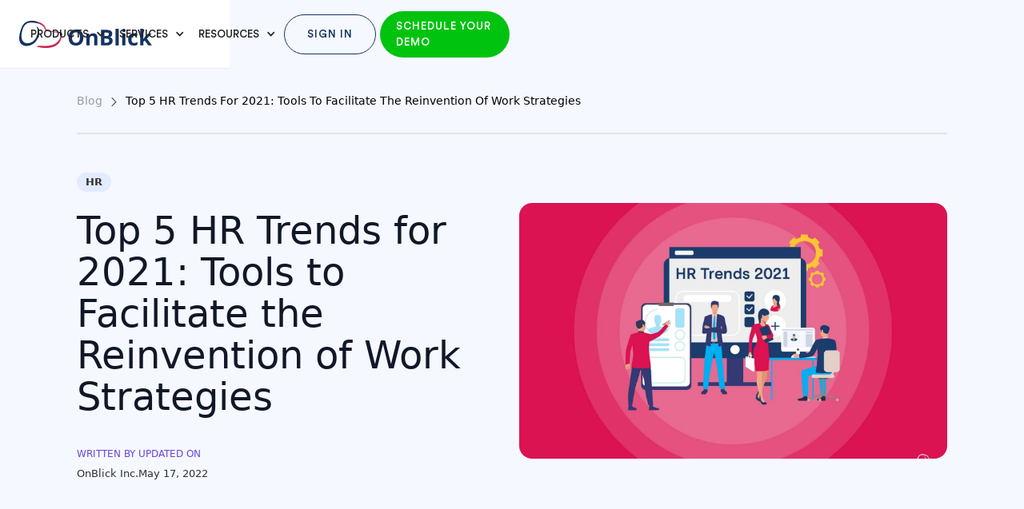

--- FILE ---
content_type: text/html
request_url: https://www.onblick.com/blogs/top-5-hr-trends-for-2021-tools-to-facilitate-the-reinvention-of-work-strategies
body_size: 14044
content:
<!DOCTYPE html><!-- Last Published: Tue Jan 06 2026 17:37:32 GMT+0000 (Coordinated Universal Time) --><html data-wf-domain="www.onblick.com" data-wf-page="651579297854c4e89128ae4d" data-wf-site="5e6188da5cfda193494c3865" lang="en" data-wf-collection="651579297854c4e89128adea" data-wf-item-slug="top-5-hr-trends-for-2021-tools-to-facilitate-the-reinvention-of-work-strategies"><head><meta charset="utf-8"/><title>Top 5 HR Trends for 2021: Tools to Facilitate the Reinvention of Work Strategies -OnBlick</title><meta content="With the changing year, the workplace trends for HRM are changing too. Here are the emerging HR Trends that one needs to look out for in 2021." name="description"/><meta content="Top 5 HR Trends for 2021: Tools to Facilitate the Reinvention of Work Strategies -OnBlick" property="og:title"/><meta content="https://cdn.prod.website-files.com/5e9ee2e6278d0a603579b733/60086c7bc7316535e98c7b2c_HR%20Trends.jpg" property="og:image"/><meta content="Top 5 HR Trends for 2021: Tools to Facilitate the Reinvention of Work Strategies -OnBlick" property="twitter:title"/><meta content="https://cdn.prod.website-files.com/5e9ee2e6278d0a603579b733/60086c7bc7316535e98c7b2c_HR%20Trends.jpg" property="twitter:image"/><meta content="width=device-width, initial-scale=1" name="viewport"/><meta content="r6M9m6Gyq81PuPEkwkIUf-bPzS5vh4mmMYKVVtpW6PY" name="google-site-verification"/><link href="https://cdn.prod.website-files.com/5e6188da5cfda193494c3865/css/onblick.webflow.shared.2d77f0062.min.css" rel="stylesheet" type="text/css" integrity="sha384-LXfwBifpNtZ36aJEFYVgheeYM8FhbMF5rP/w1IZf4wBLCR1w8M6ZjEw0BVUQHMeR" crossorigin="anonymous"/><link href="https://cdn.prod.website-files.com/5e6188da5cfda193494c3865/css/onblick.webflow.651579297854c4e89128ae4d-aa57bc551.min.css" rel="stylesheet" type="text/css" integrity="sha384-I6j9lxgLlOGibFj3GmQwJNp7T5YF/5zhJgh1TLAMIex1bq0kQzCn8eq1fQxNDbJJ" crossorigin="anonymous"/><link href="https://fonts.googleapis.com" rel="preconnect"/><link href="https://fonts.gstatic.com" rel="preconnect" crossorigin="anonymous"/><script src="https://ajax.googleapis.com/ajax/libs/webfont/1.6.26/webfont.js" type="text/javascript"></script><script type="text/javascript">WebFont.load({  google: {    families: ["Lato:100,100italic,300,300italic,400,400italic,700,700italic,900,900italic","Varela:400","Montserrat:100,100italic,200,200italic,300,300italic,400,400italic,500,500italic,600,600italic,700,700italic,800,800italic,900,900italic","PT Serif:400,400italic,700,700italic","Open Sans:300,300italic,400,400italic,600,600italic,700,700italic,800,800italic","Oswald:200,300,400,500,600,700"]  }});</script><script type="text/javascript">!function(o,c){var n=c.documentElement,t=" w-mod-";n.className+=t+"js",("ontouchstart"in o||o.DocumentTouch&&c instanceof DocumentTouch)&&(n.className+=t+"touch")}(window,document);</script><link href="https://cdn.prod.website-files.com/5e6188da5cfda193494c3865/5e802afd43a59da25e167688_onblick_favicon_4-01.png" rel="shortcut icon" type="image/x-icon"/><link href="https://cdn.prod.website-files.com/5e6188da5cfda193494c3865/5e802b0329502f6e7cb75741_onblick_webclip-02.png" rel="apple-touch-icon"/><link href="https://www.onblick.com/blogs/top-5-hr-trends-for-2021-tools-to-facilitate-the-reinvention-of-work-strategies" rel="canonical"/><script type="application/ld+json">
{
  "@context": "https://schema.org",
  "@type": "CollectionPage",
  "name": "Blog",
  "url": "/blogs",
  "description": "With the changing year, the workplace trends for HRM are changing too. Here are the emerging HR Trends that one needs to look out for in 2021.",
  "inLanguage": "en-US",
  "about": {
    "@type": "Organization",
    "name": "OnBlick Inc",
    "url": "https://www.onblick.com",
    "logo": {
      "@type": "ImageObject",
      "url": "https://cdn.prod.website-files.com/5e6188da5cfda193494c3865/5e661f7200a6b5038b1291cf_header_logo.svg"
    },
    "sameAs": [
      "https://www.linkedin.com/company/onblick",
      "https://www.facebook.com/onblick",
      "https://twitter.com/onblick",
      "https://www.instagram.com/onblick"
    ]
  },
  "breadcrumb": {
    "@type": "BreadcrumbList",
    "itemListElement": [
      {
        "@type": "ListItem",
        "position": 1,
        "name": "Home",
        "item": "https://www.onblick.com/"
      },
      {
        "@type": "ListItem",
        "position": 2,
        "name": "Blog",
        "item": "https://www.onblick.com/blogs"
      }
    ]
  },
  "mainEntity": {
    "@type": "Blog",
    "name": "OnBlick Blog",
    "description": "HR compliance insights, immigration case management tips, and workforce management best practices",
    "blogPost": [
      {
        "@type": "BlogPosting",
        "headline": "Avoid Onboarding Mistakes That Lead to Legal Issues",
        "url": "/blogs/avoid-onboarding-mistakes-that-lead-to-legal-issues",
        "image": "https://cdn.prod.website-files.com/5e9ee2e6278d0a603579b733/68fbe22ae30557c03f2ae93b_Employee_onboarding.jpg",
        "author": {
          "@type": "Organization",
          "name": "OnBlick Inc"
        },
        "datePublished": "2021-01-20",
        "dateModified": "2021-01-20",
        "articleSection": "HR",
        "inLanguage": "en-US"
      }
    ]
  }
}
</script><script type="text/javascript">!function(f,b,e,v,n,t,s){if(f.fbq)return;n=f.fbq=function(){n.callMethod?n.callMethod.apply(n,arguments):n.queue.push(arguments)};if(!f._fbq)f._fbq=n;n.push=n;n.loaded=!0;n.version='2.0';n.agent='plwebflow';n.queue=[];t=b.createElement(e);t.async=!0;t.src=v;s=b.getElementsByTagName(e)[0];s.parentNode.insertBefore(t,s)}(window,document,'script','https://connect.facebook.net/en_US/fbevents.js');fbq('init', '1224405237906849');fbq('track', 'PageView');</script><meta name="robots" content="index, follow" />
<meta name="robots" content="all" />
<meta name="robots" content="NOODP,NOYDIR" />
<meta name="GOOGLEBOT" content="index, follow" />
<!-- Google Tag Manager -->
<script>(function(w,d,s,l,i){w[l]=w[l]||[];w[l].push({'gtm.start':
new Date().getTime(),event:'gtm.js'});var f=d.getElementsByTagName(s)[0],
j=d.createElement(s),dl=l!='dataLayer'?'&l='+l:'';j.async=true;j.src=
'https://www.googletagmanager.com/gtm.js?id='+i+dl;f.parentNode.insertBefore(j,f);
})(window,document,'script','dataLayer','GTM-PT4WWP6');</script>
<!-- End Google Tag Manager -->
<!-- Facebook Pixel Code -->
<script >
!function(f,b,e,v,n,t,s)
{if(f.fbq)return;n=f.fbq=function(){n.callMethod?
n.callMethod.apply(n,arguments):n.queue.push(arguments)};
if(!f._fbq)f._fbq=n;n.push=n;n.loaded=!0;n.version='2.0';
n.queue=[];t=b.createElement(e);t.async=!0;
t.src=v;s=b.getElementsByTagName(e)[0];
s.parentNode.insertBefore(t,s)}(window,document,'script',
'https://connect.facebook.net/en_US/fbevents.js');
fbq('init', '1224405237906849'); 
fbq('track', 'PageView');
</script>
<noscript>
<img height="1" width="1" 
src="https://www.facebook.com/tr?id=1224405237906849&ev=PageView
&noscript=1"/>
</noscript>
<!-- End Facebook Pixel Code -->
<!-- start posthog Code -->
<script>
    !function(t,e){var o,n,p,r;e.__SV||(window.posthog=e,e._i=[],e.init=function(i,s,a){function g(t,e){var o=e.split(".");2==o.length&&(t=t[o[0]],e=o[1]),t[e]=function(){t.push([e].concat(Array.prototype.slice.call(arguments,0)))}}(p=t.createElement("script")).type="text/javascript",p.crossOrigin="anonymous",p.async=!0,p.src=s.api_host.replace(".i.posthog.com","-assets.i.posthog.com")+"/static/array.js",(r=t.getElementsByTagName("script")[0]).parentNode.insertBefore(p,r);var u=e;for(void 0!==a?u=e[a]=[]:a="posthog",u.people=u.people||[],u.toString=function(t){var e="posthog";return"posthog"!==a&&(e+="."+a),t||(e+=" (stub)"),e},u.people.toString=function(){return u.toString(1)+".people (stub)"},o="init capture register register_once register_for_session unregister unregister_for_session getFeatureFlag getFeatureFlagPayload isFeatureEnabled reloadFeatureFlags updateEarlyAccessFeatureEnrollment getEarlyAccessFeatures on onFeatureFlags onSessionId getSurveys getActiveMatchingSurveys renderSurvey canRenderSurvey getNextSurveyStep identify setPersonProperties group resetGroups setPersonPropertiesForFlags resetPersonPropertiesForFlags setGroupPropertiesForFlags resetGroupPropertiesForFlags reset get_distinct_id getGroups get_session_id get_session_replay_url alias set_config startSessionRecording stopSessionRecording sessionRecordingStarted captureException loadToolbar get_property getSessionProperty createPersonProfile opt_in_capturing opt_out_capturing has_opted_in_capturing has_opted_out_capturing clear_opt_in_out_capturing debug getPageViewId".split(" "),n=0;n<o.length;n++)g(u,o[n]);e._i.push([i,s,a])},e.__SV=1)}(document,window.posthog||[]);
    posthog.init('phc_prpyzZ34zvbsWKBMT1Y2VMgLnBBVOjdA8xfIZg9rmqt', {
        api_host:'https://us.i.posthog.com',
        disable_session_recording: true,
        person_profiles: 'identified_only' // or 'always' to create profiles for anonymous users as well
    })
  posthog.startSessionRecording({
    sampling: true,
    linked_flag: true
})
</script>
<!--end  posthog Code -->
<style>
.visually-hidden {
    position: absolute;
    width: 1px;
    height: 1px;
    margin: -1px;
    padding: 0;
    overflow: hidden;
    clip: rect(0, 0, 0, 0);
    border: 0;
}
</style><style>
.active-link{color:#6845db}.inactive-link{color:#000}.display-data li{font-size:.875rem;line-height:1.375rem;padding-top:1rem;font-weight:400}highlight{display:block;background:#6845db1a;border:1px solid var(--grey-200);border-radius:10px;padding:1.5rem;margin-top:20px;bottom:40px}.w-richtext figure img,iframe{border-radius:20px}
</style>
<link rel="canonical" href="https://www.onblick.com/blogs/top-5-hr-trends-for-2021-tools-to-facilitate-the-reinvention-of-work-strategies" />
<script>
var Webflow = Webflow || [];
Webflow.push(function() {
  //DISABLE WEBFLOW SMOOTH SCROLL
  $(function() {
      $(document).off('click.wf-scroll');
  });
});
</script>
<script>
  document.addEventListener("DOMContentLoaded", function() {
    const allHeadings = document.querySelectorAll('h4:not(#h2-display h4)');
     const h2DisplayElement = document.querySelector('#h2-display');
    h2DisplayElement.innerHTML = '';
   let linksArray = [];
     allHeadings.forEach(function(heading) {
      const headingText = heading.textContent.trim();
      const headingSlug = headingText.toLowerCase().replace(/\s+/g, '-').replace(/[^\w-]/g, '');
      heading.setAttribute('id', headingSlug);  // Set the heading text as the element ID
       heading.style.scrollMarginTop = '6rem';  // Adds margin when scrolling to the heading
       let anchor = document.createElement('a');
      anchor.setAttribute('href', `#${headingSlug}`);  // Set href to link to the heading ID
      anchor.textContent = headingText; 
      anchor.classList.add('inactive-link');
      let listItem = document.createElement('li');
      listItem.appendChild(anchor);
       h2DisplayElement.appendChild(listItem);
      linksArray.push(anchor);
 anchor.addEventListener('click', function(event) {
        event.preventDefault(); // Prevent default anchor behavior
        window.location.hash = headingSlug;
        document.getElementById(headingSlug).scrollIntoView({ behavior: 'smooth' });
      });
    });
 function highlightCurrentLink() {
      let currentSection = null;
      allHeadings.forEach(function(heading) {
        const rect = heading.getBoundingClientRect();
        if (rect.top >= 0 && rect.top <= window.innerHeight / 2) {
          currentSection = heading;
          heading.classList.add('padded-heading');
        } else {
          // Remove 'padded-heading' class when heading is out of view
          heading.classList.remove('padded-heading');
        }
      });
     if (currentSection) {
        linksArray.forEach(function(link) {
          // Remove 'active-link' from all and add 'inactive-link' class
          link.classList.remove('active-link');
          link.classList.add('inactive-link');
          if (link.getAttribute('href') === `#${currentSection.id}`) {
            link.classList.add('active-link');
            link.classList.remove('inactive-link');
          }
        });
      }
    }
    window.addEventListener('scroll', highlightCurrentLink);
   highlightCurrentLink();
  });
</script></head><body><div data-collapse="medium" data-animation="default" data-duration="400" data-easing="ease" data-easing2="ease" role="banner" class="onblick_navigation_2 w-nav"><div class="navigation-container-2"><div class="navigation-left-2"><a href="/" class="brand christmass-tree-required w-nav-brand"><img src="https://cdn.prod.website-files.com/5e6188da5cfda193494c3865/5e661f7200a6b5038b1291cf_header_logo.svg" alt="OnBlick_navigation_logo" loading="lazy" class="onblick-logo"/></a></div><div class="navigation-right-2"><nav role="navigation" class="nav-menu w-nav-menu"><div data-hover="true" data-delay="0" class="products_dropdown w-dropdown"><div class="dropdown-toggle-2 w-dropdown-toggle"><div class="icon-4 w-icon-dropdown-toggle"></div><div class="text-block-67">Products</div></div><nav class="navigation-dropdown-2 w-dropdown-list"><div class="w-layout-grid grid-4"><div class="desktop_nav_title">HR &amp; Immigration Compliance</div><a href="/electronic-form-i-9" class="resource_dropdown-link-1 w-inline-block"><div class="icon-square"><img src="https://cdn.prod.website-files.com/5e6188da5cfda193494c3865/5e77f9b19105fa07bae58a42_i9_icon-01.svg" alt="icon_01"/></div><div class="nav-content-wrap-2"><div class="text-block-61">Electronic Form I-9 &amp; E-Verify</div><div class="nav-link-details-2">Complete, Update and Retain </div></div></a><a href="/immigration-case-management" class="dropdown-link-2 w-inline-block"><div class="icon-square"><img src="https://cdn.prod.website-files.com/5e6188da5cfda193494c3865/5e7dc5a4d4f0bba0d7ce90f8_immigration_cm_icon-01.svg" alt="onblic-img
"/></div><div class="nav-content-wrap-2"><div>Immigration Case Management</div><div class="nav-link-details-2">File, Track and Manage </div></div></a><a href="/public-access-file" class="dropdown-link-3 w-inline-block"><div class="icon-square"><img src="https://cdn.prod.website-files.com/5e6188da5cfda193494c3865/5e7dc6717d07e02f8e5856b9_paf_icon-01.svg" alt=""/></div><div class="nav-content-wrap-2"><div>Public Access File Automation</div><div class="nav-link-details-2">Create, Retain and Share </div></div></a><a href="/standard-occupational-classification-code" class="dropdown-link-4 w-inline-block"><div class="icon-square"><img src="https://cdn.prod.website-files.com/5e6188da5cfda193494c3865/5e7dcc4886f74d482e066b22_soc_icon-01.svg" alt="onblic-subcribe"/></div><div class="nav-content-wrap-2"><div class="nav-link-title">SOC Code</div><div class="nav-link-details-2">Advanced Analytics and Insights </div></div></a><a href="/timesheets-leave-management" class="dropdown-link-5 w-inline-block"><div class="icon-square"><img src="https://cdn.prod.website-files.com/5e6188da5cfda193494c3865/5e7dcdeed4f0bb51dbceb51d_timesheet_icon-01.svg" alt="calender"/></div><div class="nav-content-wrap-2"><div>Timesheets &amp; Leave Management</div><div class="nav-link-details-2">Assign, Approve and Supervise </div></div></a><a href="/employee-self-service" class="dropdown-link-6 w-inline-block"><div class="icon-square"><img src="https://cdn.prod.website-files.com/5e6188da5cfda193494c3865/5e7eafa3fea9a359e4d0add3_ess_icon-01.svg" alt="onblic-conformation"/></div><div class="nav-content-wrap-2"><div>Employee Self Service on Mobile</div><div class="nav-link-details-2">View, Update and Manage </div></div></a></div><div class="w-layout-grid grid-recruitment-solutions"><div class="menu_blue">Recruitment Solutions</div><a href="/applicant-tracking-system" class="recruitment_dropdown-link-1 w-inline-block"><div class="icon-square"><img src="https://cdn.prod.website-files.com/5e6188da5cfda193494c3865/5ec7301e9ef05a5498afb9b3_ATS_iconobk.svg" alt=""/></div><div class="nav-content-wrap-2"><div class="text-block-61">Applicant Tracking System</div><div class="nav-link-details-2">Find, Qualify and Engage</div></div></a><a href="/job-board" class="recruitment_dropdown-link-2 w-inline-block"><div class="icon-square"><img src="https://cdn.prod.website-files.com/5e6188da5cfda193494c3865/5ec73034e6f629f47f25b2cb_Job_Boardobk.svg" alt=""/></div><div class="nav-content-wrap-2"><div>Job Board</div><div class="nav-link-details-2">Find, Apply and Join</div></div></a></div></nav></div><div data-hover="true" data-delay="0" class="resources_dropdown w-dropdown"><div class="dropdown-toggle-2 w-dropdown-toggle"><div class="icon-4 w-icon-dropdown-toggle"></div><div class="text-block-69">Services</div></div><nav class="resources-navigation-dropdown w-dropdown-list"><div class="dropdown-column-wrap"><div class="w-layout-grid grid-4"><a href="/i9-audit-services" class="resource_dropdown-link-1 w-inline-block"><div class="icon-square"><img src="https://cdn.prod.website-files.com/5e6188da5cfda193494c3865/5f089ab41fb21f2d9645cf75_archive.svg" alt=""/></div><div class="nav-content-wrap-2"><div class="text-block-61">I-9 Audit</div></div></a><a href="/hr-services" class="resource_dropdown-link-2 w-inline-block"><div class="icon-square"><img src="https://cdn.prod.website-files.com/5e6188da5cfda193494c3865/5f089acced940c80b098a5ef_hr.svg" alt=""/></div><div class="nav-content-wrap-2"><div class="text-block-61">HR Partner</div></div></a></div></div></nav></div><div data-hover="true" data-delay="0" class="resources_dropdown w-dropdown"><div class="dropdown-toggle-2 w-dropdown-toggle"><div class="icon-4 w-icon-dropdown-toggle"></div><div class="text-block-69">Resources</div></div><nav class="resources-navigation-dropdown w-dropdown-list"><div class="dropdown-column-wrap"><div class="w-layout-grid grid-4"><a href="/blogs" class="resource_dropdown-link-1 w-inline-block"><div class="icon-square"><img src="https://cdn.prod.website-files.com/5e6188da5cfda193494c3865/5e77f9b19105fa07bae58a42_i9_icon-01.svg" alt="icon_01"/></div><div class="nav-content-wrap-2"><div class="text-block-61">Blogs</div></div></a><a href="/case-studies" class="resource_dropdown-link-2 w-inline-block"><div class="icon-square"><img src="https://cdn.prod.website-files.com/5e6188da5cfda193494c3865/5e77f9b19105fa07bae58a42_i9_icon-01.svg" alt="icon_01"/></div><div class="nav-content-wrap-2"><div class="text-block-61">Case Studies</div></div></a><a href="/guides" class="resource_dropdown-link-1 w-inline-block"><div class="icon-square"><img src="https://cdn.prod.website-files.com/5e6188da5cfda193494c3865/5e77f9b19105fa07bae58a42_i9_icon-01.svg" alt="icon_01"/></div><div class="nav-content-wrap-2"><div class="text-block-61">Guides</div></div></a><a href="/webinars" class="resource_dropdown-link-2 w-inline-block"><div class="icon-square"><img src="https://cdn.prod.website-files.com/5e6188da5cfda193494c3865/5e77f9b19105fa07bae58a42_i9_icon-01.svg" alt="icon_01"/></div><div class="nav-content-wrap-2"><div class="text-block-61">Webinars</div></div></a><a href="/events" class="resource_dropdown-link-2 w-inline-block"><div class="icon-square"><img src="https://cdn.prod.website-files.com/5e6188da5cfda193494c3865/5e77f9b19105fa07bae58a42_i9_icon-01.svg" alt="icon_01"/></div><div class="nav-content-wrap-2"><div class="text-block-61">Events</div></div></a></div></div></nav></div></nav><div data-hover="true" data-delay="0" class="button_dropdown w-dropdown"><div class="button_dropdown_toggle w-dropdown-toggle"><a href="#" class="sign_up_button w-button">Sign In</a></div><nav class="button_dropdown_canvas w-dropdown-list"><a href="https://main.onblick.com/account/login" class="dropdown-link-2 w-inline-block"><div class="icon-square"><img src="https://cdn.prod.website-files.com/5e6188da5cfda193494c3865/5e7dc5a4d4f0bba0d7ce90f8_immigration_cm_icon-01.svg" alt="onblic-img
"/></div><div class="nav-content-wrap-2"><div>HRMS</div><div class="nav-link-details-2">Streamline Your HR Processes</div></div></a><a href="https://hr.i9assist.com/" class="dropdown-link-2 w-inline-block"><div class="icon-square"><img src="https://cdn.prod.website-files.com/5e6188da5cfda193494c3865/5e77f9b19105fa07bae58a42_i9_icon-01.svg" alt="icon_01"/></div><div class="nav-content-wrap-2"><div><strong class="bold-text-91">I-9 Assist</strong></div><div class="nav-link-details-2">Effortless Form I-9 Compliance</div></div></a><a href="https://main.onblick.com/account/login" class="dropdown-link-2 w-inline-block"><div class="icon-square"><img src="https://cdn.prod.website-files.com/5e6188da5cfda193494c3865/5e7dc6717d07e02f8e5856b9_paf_icon-01.svg" alt=""/></div><div class="nav-content-wrap-2"><div><strong class="bold-text-91">ESS</strong></div><div class="nav-link-details-2">Take control of your work life</div></div></a></nav></div><a href="/schedule-your-demo" target="_blank" class="mobile_demo_button w-button">Schedule your demo</a></div></div></div><div data-animation="default" class="navigation-mob w-nav" data-easing2="ease-out" data-easing="ease-out" data-collapse="medium" role="banner" data-no-scroll="1" data-duration="400" data-doc-height="1"><div class="navigation-container-mob"><div class="div-block-503"><a href="/" class="brand-5 w-nav-brand"><img src="https://cdn.prod.website-files.com/5e6188da5cfda193494c3865/5e661f7200a6b5038b1291cf_header_logo.svg" alt="OnBlick_navigation_logo" class="onblick-logo"/></a><div class="istmass-div-24 santadiv-mob"><img src="https://cdn.prod.website-files.com/5e6188da5cfda193494c3865/676b16d8e0ecf7faaf5e87b7_Christmas%20Sock%20(1).gif" loading="lazy" data-w-id="f18cadb7-c52f-c22c-d91e-dfe97dd60bb9" alt="" class="christmass-santa24 mobile-christmass01"/></div></div><nav role="navigation" class="mobile-nav w-nav-menu"><div data-delay="0" data-hover="false" class="products-mobile-dropdown w-dropdown"><div class="product-mobile-toggle w-dropdown-toggle"><div class="w-icon-dropdown-toggle"></div><div class="text-block-73">Products</div></div><nav class="dropdown-list w-dropdown-list"><div class="desktop_nav_title">HR &amp; Immigration Compliance</div><a href="/electronic-form-i-9" class="dropdown-link-mobile w-inline-block"><div class="icon-square"><img src="https://cdn.prod.website-files.com/5e6188da5cfda193494c3865/5e77f9b19105fa07bae58a42_i9_icon-01.svg" alt="icon_01" class="image-148"/></div><div class="nav-content-wrap-2"><div class="text-block-61">Electronic Form I-9 &amp; E-Verify</div><div class="nav-link-details-2">Complete, Update and Retain </div></div></a><a href="/immigration-case-management" class="dropdown-link-mobile w-inline-block"><div class="icon-square"><img src="https://cdn.prod.website-files.com/5e6188da5cfda193494c3865/5e7dc5a4d4f0bba0d7ce90f8_immigration_cm_icon-01.svg" alt="onblic-img
" class="image-149"/></div><div class="nav-content-wrap-2"><div class="text-block-70">Immigration Case Management</div><div class="nav-link-details-2">File, Track and Manage </div></div></a><a href="/public-access-file" class="dropdown-link-mobile w-inline-block"><div class="icon-square"><img src="https://cdn.prod.website-files.com/5e6188da5cfda193494c3865/5e7dc6717d07e02f8e5856b9_paf_icon-01.svg" alt="" class="image-150"/></div><div class="nav-content-wrap-2"><div class="text-block-71">Public Access File Automation</div><div class="nav-link-details-2">Create, Retain and Share </div></div></a><a href="/standard-occupational-classification-code" class="dropdown-link-mobile w-inline-block"><div class="icon-square"><img src="https://cdn.prod.website-files.com/5e6188da5cfda193494c3865/5e7dcc4886f74d482e066b22_soc_icon-01.svg" alt="onblic-subcribe" class="image-151"/></div><div class="nav-content-wrap-2"><div class="nav-link-title">SOC Code</div><div class="nav-link-details-2">Advanced Analytics and Insights </div></div></a><a href="/timesheets-leave-management" class="dropdown-link-mobile w-inline-block"><div class="icon-square"><img src="https://cdn.prod.website-files.com/5e6188da5cfda193494c3865/5e7dcdeed4f0bb51dbceb51d_timesheet_icon-01.svg" alt="calender" class="image-152"/></div><div class="nav-content-wrap-2"><div class="text-block-72">Timesheets &amp; Leave Management</div><div class="nav-link-details-2">Assign, Approve and Supervise </div></div></a><a href="/employee-self-service" class="dropdown-link-mobile w-inline-block"><div class="icon-square"><img src="https://cdn.prod.website-files.com/5e6188da5cfda193494c3865/5e7eafa3fea9a359e4d0add3_ess_icon-01.svg" alt="onblic-conformation" class="image-153"/></div><div class="nav-content-wrap-2"><div class="text-block-72">Employee Self Service on Mobile</div><div class="nav-link-details-2">Assign, Approve and Supervise </div></div></a><div class="menu_blue">Recruitment Solutions</div><a href="/applicant-tracking-system" class="recruitment_dropdown-link-1 w-inline-block"><div class="icon-square"><img src="https://cdn.prod.website-files.com/5e6188da5cfda193494c3865/5ec7301e9ef05a5498afb9b3_ATS_iconobk.svg" alt="" class="image-154"/></div><div class="nav-content-wrap-2"><div class="text-block-61">Application Tracking System</div><div class="nav-link-details-2">Find, Qualify and Engage</div></div></a><a href="/job-board" class="recruitment_dropdown-link-2 w-inline-block"><div class="icon-square-2"><img src="https://cdn.prod.website-files.com/5e6188da5cfda193494c3865/5ec73034e6f629f47f25b2cb_Job_Boardobk.svg" alt="" class="image-155"/></div><div class="nav-content-wrap-2"><div class="text-block-87">Job Board</div><div class="nav-link-details-3">Find, Apply and Join</div></div></a></nav></div><div data-delay="0" data-hover="false" class="solutions-mobile-dropdown w-dropdown"><div class="mobile-toggle w-dropdown-toggle"><div class="w-icon-dropdown-toggle"></div><div class="text-block-74">Solutions</div></div><nav class="dropdown-list w-dropdown-list"><a href="#" class="dropdown-link-mobile w-inline-block"><div class="icon-square"><img src="https://cdn.prod.website-files.com/5e6188da5cfda193494c3865/616f9dff096fd12dc7688b41_Vector%20(8).png" alt=""/></div><div class="nav-content-wrap-2"><div class="text-block-61">Our Story</div><div class="nav-link-details-2">Explore our History</div></div></a><a href="#" class="dropdown-link-mobile w-inline-block"><div class="icon-square"><img src="https://cdn.prod.website-files.com/5e6188da5cfda193494c3865/615c15e6a4876fe3d736652f_Frame%20(46).png" alt=""/></div><div class="nav-content-wrap-2"><div>Our Jobs</div><div class="nav-link-details-2">Join our Team</div></div></a></nav></div><div data-delay="0" data-hover="false" class="resources-mobile-dropdown w-dropdown"><div class="resources-mobile-toggle w-dropdown-toggle"><div class="w-icon-dropdown-toggle"></div><div class="text-block-75">Services</div></div><nav class="dropdown-list w-dropdown-list"><a href="/i9-audit-services" class="dropdown-link-mobile w-inline-block"><div class="icon-square"><img src="https://cdn.prod.website-files.com/5e6188da5cfda193494c3865/5f089ab41fb21f2d9645cf75_archive.svg" alt=""/></div><div class="nav-content-wrap-2"><div class="text-block-61">I-9 Audit</div></div></a><a href="/hr-services" class="dropdown-link-mobile w-inline-block"><div class="icon-square"><img src="https://cdn.prod.website-files.com/5e6188da5cfda193494c3865/5f089acced940c80b098a5ef_hr.svg" alt=""/></div><div class="nav-content-wrap-2"><div class="text-block-61">HR Partner</div></div></a></nav></div><div data-delay="0" data-hover="false" class="resources-mobile-dropdown w-dropdown"><div class="resources-mobile-toggle w-dropdown-toggle"><div class="w-icon-dropdown-toggle"></div><div class="text-block-75">Resources</div></div><nav class="dropdown-list w-dropdown-list"><a href="/blogs" class="dropdown-link-mobile w-inline-block"><div class="icon-square"><img alt="icon_01" src="https://cdn.prod.website-files.com/5e6188da5cfda193494c3865/5e77f9b19105fa07bae58a42_i9_icon-01.svg"/></div><div class="nav-content-wrap-2"><div class="text-block-61">Blogs</div></div></a><a href="/case-studies" class="dropdown-link-mobile w-inline-block"><div class="icon-square"><img alt="icon_01" src="https://cdn.prod.website-files.com/5e6188da5cfda193494c3865/5e77f9b19105fa07bae58a42_i9_icon-01.svg"/></div><div class="nav-content-wrap-2"><div class="text-block-61">Case Studies</div></div></a><a href="/guides" class="dropdown-link-mobile w-inline-block"><div class="icon-square"><img alt="icon_01" src="https://cdn.prod.website-files.com/5e6188da5cfda193494c3865/5e77f9b19105fa07bae58a42_i9_icon-01.svg"/></div><div class="nav-content-wrap-2"><div class="text-block-61">Guides</div></div></a><a href="/webinars" class="dropdown-link-mobile w-inline-block"><div class="icon-square"><img alt="icon_01" src="https://cdn.prod.website-files.com/5e6188da5cfda193494c3865/5e77f9b19105fa07bae58a42_i9_icon-01.svg"/></div><div class="nav-content-wrap-2"><div class="text-block-61">Webinars</div></div></a><a href="/events" class="dropdown-link-mobile w-inline-block"><div class="icon-square"><img alt="icon_01" src="https://cdn.prod.website-files.com/5e6188da5cfda193494c3865/5e77f9b19105fa07bae58a42_i9_icon-01.svg"/></div><div class="nav-content-wrap-2"><div class="text-block-61">Events</div></div></a></nav></div><div data-delay="0" data-hover="false" class="mobile-button-dropdown w-dropdown"><div class="mobile-toggle mobile-sign_up_button w-dropdown-toggle"><div>SIGN IN</div></div><nav class="dropdown-list mobile-sign-up-droup w-dropdown-list"><a href="https://main.onblick.com/account/login" class="dropdown-link-mobile w-inline-block"><div class="icon-square"><img src="https://cdn.prod.website-files.com/5e6188da5cfda193494c3865/5e7dc5a4d4f0bba0d7ce90f8_immigration_cm_icon-01.svg" alt="onblic-img
"/></div><div class="nav-content-wrap-2"><div class="text-block-71">HRMS</div><div class="nav-link-details-2">Streamline Your HR Processes</div></div></a><a href="https://hr.i9assist.com/" class="dropdown-link-mobile w-inline-block"><div class="icon-square"><img src="https://cdn.prod.website-files.com/5e6188da5cfda193494c3865/5e7dc5a4d4f0bba0d7ce90f8_immigration_cm_icon-01.svg" alt="onblic-img
"/></div><div class="nav-content-wrap-2"><div class="text-block-71">I-9 Assist</div><div class="nav-link-details-2">Effortless Form I-9 Compliance</div></div></a><a href="https://main.onblick.com/account/login" class="dropdown-link-mobile w-inline-block"><div class="icon-square"><img src="https://cdn.prod.website-files.com/5e6188da5cfda193494c3865/5e7dc6717d07e02f8e5856b9_paf_icon-01.svg" alt=""/></div><div class="nav-content-wrap-2"><div class="text-block-71"><strong>ESS</strong></div><div class="nav-link-details-2"><strong class="bold-text-90">Take control of your work life</strong></div></div></a></nav></div><a href="/schedule-your-demo" target="_blank" class="mobile_demo_button w-button">Schedule your demo</a></nav><div class="menu-mob-2 w-nav-button"><div class="w-icon-nav-menu"></div></div></div></div><div class="navigation-wrap-blog hide"></div><div class="google_tag_manager_block w-embed w-iframe"><!-- Google Tag Manager (noscript) -->
<noscript><iframe src="https://www.googletagmanager.com/ns.html?id=GTM-PT4WWP6"
height="0" width="0" style="display:none;visibility:hidden"></iframe></noscript>
<!-- End Google Tag Manager (noscript) --></div><header class="uui-section_blogpost04-2"><div class="blod-main-header"><div class="inner-banner-div"><div class="blog-breadcrumbs-div"><a href="https://www.onblick.com/blogs" class="link-block-12 w-inline-block"><h5 class="h5-txt-light--black">Blog</h5></a><img width="41.5" loading="lazy" alt="" src="https://cdn.prod.website-files.com/5e6188da5cfda193494c3865/6486cda673fcc8be67912e5e_Arrow.svg" class="blog-breadcrumb-img"/><a href="#" class="bold-text-104 w-inline-block"><h5 class="blog-breadcrumb-currentblog-h5">Top 5 HR Trends for 2021: Tools to Facilitate the Reinvention of Work Strategies </h5></a></div><div class="blog-border-bottom"></div><div class="w-layout-grid uui-heroheader03_component col-gap"><div id="w-node-_35b8de08-22c0-175e-f2dc-b8007e3b19a6-9128ae4d" class="blod-main-header-col-01"><p class="badge-caterory">HR</p><div class="spacing-xxsmall"></div><h1 class="uui-heading-large-9 blog-banner-h1">Top 5 HR Trends for 2021: Tools to Facilitate the Reinvention of Work Strategies </h1><div class="spacing-xxsmall"></div><div class="uui-space-small-21"></div><div class="uui-max-width-medium-4"></div><div class="publish-authod-block"><div class="blog-author-name"><div class="small-h5"><strong class="bold-text-104">Written by</strong></div><div class="spacing-xxsmall xs-space"></div><p class="publish-author">OnBlick Inc.</p></div><div class="blog-author-name"><div class="small-h5"><strong class="bold-text-104">Updated On</strong></div><div class="spacing-xxsmall xs-space"></div><p class="publish-author">May 17, 2022</p></div></div></div><div class="blod-main-header-col-02"><img loading="lazy" src="https://cdn.prod.website-files.com/5e9ee2e6278d0a603579b733/60086c7bc7316535e98c7b2c_HR%20Trends.jpg" alt="Header image" sizes="100vw" srcset="https://cdn.prod.website-files.com/5e9ee2e6278d0a603579b733/60086c7bc7316535e98c7b2c_HR%20Trends-p-1080.jpeg 1080w, https://cdn.prod.website-files.com/5e9ee2e6278d0a603579b733/60086c7bc7316535e98c7b2c_HR%20Trends-p-1600.jpeg 1600w, https://cdn.prod.website-files.com/5e9ee2e6278d0a603579b733/60086c7bc7316535e98c7b2c_HR%20Trends-p-2000.jpeg 2000w, https://cdn.prod.website-files.com/5e9ee2e6278d0a603579b733/60086c7bc7316535e98c7b2c_HR%20Trends.jpg 2134w" class="uui-heroheader03_image blog-main-banner-img"/></div></div></div></div><div class="uui-page-padding-53"><div class="uui-container-large-39"><div><div class="uui-blogpost04_content-wrapper"><div id="w-node-_35b8de08-22c0-175e-f2dc-b8007e3b19c4-9128ae4d" class="uui-blogpost04_content-left"><div class="blog-rich-txt-left"><h5 class="blog-left-table-heading"><strong class="table-of-content">Table of contents</strong></h5><div class="blog-table-data-retrive w-embed"><div id="h2-display" class="display-data" style="list-style-type: none;">

</div></div></div><a data-w-id="35b8de08-22c0-175e-f2dc-b8007e3b19ca" href="https://www.onblick.com/electronic-form-i-9" class="blog-learn-more-div w-inline-block"><h5 class="h5-light">Complete, Update and Retain Your Form I-9s Digitally</h5><div class="blog-learn-more-btn btn-flex"><div class="div-flex"><p class="paragraph-34">Learn More</p><img src="https://cdn.prod.website-files.com/5e6188da5cfda193494c3865/633488b9c8d754d8c73d15a0_Asset%201.svg" loading="lazy" alt="" class="arrow-img"/></div></div></a></div><div class="uui-blogpost04_content"><div fs-toc-element="contents" class="fs-toc_richtext-2 blog-rich-txt-div w-richtext"><div class="w-embed"><h1 style="font-size:37px;color: #143361;line-height:50px">
Top 5 HR Trends for 2021: Tools to Facilitate the Reinvention of Work Strategies <h1></div><p>The past year has been strange in some ways for the businesses. While it opened new avenues for operating remotely for some, it became a long struggle for the HRs and leaders to maintain work output amongst a largely disproportionate work-life balance in the lives of the employees. Companies have been looking forward to not just recovering from the past year, but renewing their policies and work ethics in the new normal. </p><p>In this blog, we discuss some of our predictions of HR Trends for 2021 and tools that can aid you in acing these trends. </p><h4><strong>1. Hybrid Workspaces</strong> </h4><p>Several organizations have been considering providing a hybrid workspace for their employees allowing them to make their own decisions. This involves providing them the option to work from home or office. During the spread of the pandemic, while some employees faced difficulties with the remote work situations, others felt more comfortable creating their own space at home.  </p><p>Some of the ways companies can introduce a hybrid workplace include: </p><ul role="list"><li>Reinvent a digital infrastructure to facilitate a virtual workspace </li><li>Pave way for a fluid workforce such as freelancers or independent workers who can provide the needed skills for the organization’s purpose </li><li>Measure the productivity of the employees in addition to their work output </li><li>Find ways to create a digital community for virtual team-building activities </li><li>Introducing Robotic Process Automation (RPA) and immersive technologies at work </li></ul><h4><strong>2. Worker Well-Being</strong> </h4><p>Firms today are focusing on keeping a balance of financial, physical, as well as the <a href="https://www.onblick.com/blogs/worker-mental-health-6-techniques-to-support-mental-health-in-the-workplace" target="_blank">mental well-being</a> of their employees. A non-judgmental and flexible work environment plays a huge role in providing the employees with a safe space to co-exist and create. Support in the form of workshops for spreading awareness about well-being and conduction of sports or games to aid socializing in the workplace can help create a positive impact on the employees. </p><p>Companies can bring a fresh perspective on employee well-being through the following: </p><ul role="list"><li>Having conversations supporting employee wellbeing, encouraging them to be vocal about their struggles, and to always ask for help </li><li>Review the work policies and employee benefits to accommodate their various needs </li><li>Bringing changes to the workspace to allow the employees to connect while having their own space </li><li>Allowing breaks from work emails and calls outside work hours to prevent burnout </li></ul><h4><strong>3. Recruitment Policies</strong> </h4><p>While working remotely, the operations of firms had completely shifted online. HR processes such as recruitment also had to take place online, which brought about some changes in the process. As things have been gaining momentum in the new normal, talent acquisition departments may lead to follow some new trends. </p><p>Some of the predicted changes in the hiring process include:  </p><ul role="list"><li>The use of AI to focus on a data-driven approach for the screening of applicants </li><li>Hiring local talent to decrease costs and absenteeism at work </li><li>Focusing on bringing in individuals with the skills and talent and not just experience in the field </li><li>Use of predictive analytics to help in understanding the long-term effects of the decisions </li><li>Giving more importance to the retention of employees and internal recruitment over hiring fresh recruits </li></ul><h4><strong>4. Performance Management</strong> </h4><p>Companies have been reviewing their <a href="https://www.onblick.com/blogs/performance-management-everything-employers-need-to-know" target="_blank">performance management</a> policies in the recent past. HR professionals are now focusing on reinventing performance management strategies to improve the productivity of employees. These changes may be attributed to the change in a workplace situation and the decline of mental health during the pandemic. </p><p>Changes considered for performance management at the workplace include:  </p><ul role="list"><li>Having a continuous system of performance reviews and constant feedback for improved work output </li><li>Creating set objectives for the employers that link their personal and organizational goals </li><li>Engaging employees with the help of news feeds and by including them in work decisions </li><li>Guiding workers to improve their skills and appreciating them for their work </li><li>Encouraging the employees to take up courses and workshops to improve their work skills </li></ul><h4><strong>5. Data-Driven Decisions</strong> </h4><p>Given the onset of remote work situations, the work of the HR professionals needs to be more data-driven than it was before. They not only need the right technological tools for the same, but also the right approach to bring out the desired work results. It allows them to fit in the appropriate information with minimal effort that can drive the customers to the company for their work needs. </p><p>Some ways to employ data-driven work decisions are as follows: </p><ul role="list"><li>Access to tools that allow them to understand which work strategies are improving employee work productivity and aiding their work </li><li>Analyzing data to understand the skills that need improvement and employing workshops for improving those work skills </li><li>Using data to improve marketing strategy based on the upcoming trends </li><li>Improvising on the company work strategies based on the data and its impact on the work output </li></ul><h4><strong>Conclusion</strong> </h4><p>The workforce may have experienced a range of changes in the past year and it is upon the HR professionals and leaders to provide them with an accommodating work environment in 2021. It has become increasingly important that they focus on reinventing <a href="https://www.onblick.com/blogs/employee-experience-how-to-upgrade-the-employee-experience-in-the-remote-work-context" target="_blank">employee experience</a> based on every individual’s needs and personality, instead of implying one solution that fits all of them equally. </p></div></div></div></div></div></div><div class="divider"></div><div class="related-blogs-div"><div class="inner-banner-div"><div class="uui-page-padding-53"><div class="blog-div-flex"><h2 class="heading-315">You might also like</h2><a data-w-id="35b8de08-22c0-175e-f2dc-b8007e3b1a43" href="https://www.onblick.com/blogs" class="uui-button-link-9 view-all-post-link w-inline-block"><div>View all posts →</div></a></div><div class="padding-b"></div><div class="padding-b"><div class="w-dyn-list"><div class="w-dyn-empty"><div>No items found.</div></div></div></div><div class="padding-b"></div></div></div></div><div class="mobile-view-box"><a data-w-id="35b8de08-22c0-175e-f2dc-b8007e3b1a50" href="https://www.onblick.com/electronic-form-i-9" class="blog-learn-more-div w-inline-block"><h5 class="h5-light">Complete, Update and Retain Your Form I-9s Digitally</h5><div class="padding-b"></div><div class="blog-learn-more-btn btn-flex"><div class="div-flex"><p class="paragraph-34">Learn More</p><img src="https://cdn.prod.website-files.com/5e6188da5cfda193494c3865/633488b9c8d754d8c73d15a0_Asset%201.svg" loading="lazy" alt="" class="arrow-img"/></div></div></a></div></header><div data-w-id="bbe07668-cea3-4a4b-1796-69702f9cc5ec" class="read_time_indicator"></div><div class="bottom-section"><div class="flex-container"><div class="w-layout-grid footer-grid"><div class="footer-block"><img src="https://cdn.prod.website-files.com/5e6188da5cfda193494c3865/5e661f7200a6b5038b1291cf_header_logo.svg" alt="OnBlick_navigation_logo" loading="lazy" class="footer-logo"/><div class="paragraph-basic">Address:<br/>400 E Royal lane, Suite 218, Irving, TX United States.<br/>Phone: +1 972-200-5599<br/>Email: contact@onblick.com</div><div class="w-layout-grid grid-2"><div id="w-node-_2830b830-1dae-1adb-3f07-39918eb77e57-c485ad56" class="footer-title">Follow us </div><a href="https://www.linkedin.com/company/onblick-inc/" target="_blank" class="w-inline-block"><img src="https://cdn.prod.website-files.com/5e6188da5cfda193494c3865/5e856b34f0055beb8baaadb5_010-linkedin.svg" alt="instaa" class="image-12"/></a><a href="https://www.facebook.com/OnBlick/" target="_blank" class="w-inline-block"><img src="https://cdn.prod.website-files.com/5e6188da5cfda193494c3865/5e856be3776a8138a8050644_008-facebook.svg" alt="facebook-icon" class="image-12"/></a><a href="https://twitter.com/onblick" target="_blank" class="w-inline-block"><img src="https://cdn.prod.website-files.com/5e6188da5cfda193494c3865/5e856c0ffa63bc08568186dd_002-twitter.svg" alt="twitter-icon" class="image-12"/></a><a href="https://www.instagram.com/onblick_inc/" target="_blank" class="w-inline-block"><img src="https://cdn.prod.website-files.com/5e6188da5cfda193494c3865/5e856c2228ae075a0240cbbd_011-instagram.svg" alt="instagram-icon" class="image-12"/></a></div></div><div class="footer-block"><div class="footer-title">HR Compliance</div><a href="/electronic-form-i-9" class="paragraph-basic _40-bottom-padding">Electronic Form I-9</a><a href="/immigration-case-management" class="paragraph-basic _40-bottom-padding">Case Filing &amp; Management</a><a href="/public-access-file" class="paragraph-basic _40-bottom-padding">PAF Automation</a><a href="/standard-occupational-classification-code" class="paragraph-basic _40-bottom-padding">SOC Predictor</a><a href="/timesheets-leave-management" class="paragraph-basic _40-bottom-padding">TimeSheet &amp; Leave Management</a><a href="/employee-self-service" class="paragraph-basic _40-bottom-padding">Mobile ESS</a></div><div class="footer-block"><div class="footer-title">Recruitment Solution</div><a href="/applicant-tracking-system" target="_blank" class="paragraph-basic _40-bottom-padding">ATS</a><a href="/job-board" target="_blank" class="paragraph-basic _40-bottom-padding">Job Board</a><div class="footer-title">Services</div><a href="/i9-audit-services" target="_blank" class="paragraph-basic _40-bottom-padding">I-9 audit</a><a href="/hr-services" target="_blank" class="paragraph-basic _40-bottom-padding">HR Partner</a><div class="footer-title">Useful</div><a href="/blogs" target="_blank" class="paragraph-basic _40-bottom-padding">Blogs</a><a href="/case-studies" target="_blank" class="paragraph-basic _40-bottom-padding">OnBlick Case Studies</a><a href="/guides" target="_blank" class="paragraph-basic _40-bottom-padding">Guides</a><a href="/schedule-your-demo" target="_blank" class="paragraph-basic _40-bottom-padding">Schedule your Demo</a></div><div class="form-block-2 w-form"><form id="Subscribe-to-Newsletter" name="email-form" data-name="Email Form" method="get" data-wf-page-id="651579297854c4e89128ae4d" data-wf-element-id="a5617595-36b3-8f97-17c6-82c8c485ad84"><div class="footer-title">Subscribe to Our Newsletter</div><div class="paragraph-basic _40-bottom-padding">Get the latest trends and news to your inbox through OnBlick Insight</div><input class="input-field w-input" maxlength="256" name="Newsletter-subscribe-email-id" data-name="Newsletter subscribe email id" placeholder="Enter your email" type="email" id="Newsletter-subscribe-email-id" required=""/><input type="submit" data-wait="Please wait..." class="submit-button w-button" value="Subscribe"/><div class="contact-us-link"><div class="footer-title">Connect with Our Team</div><a href="/contact-us" target="_blank" class="paragraph-basic _40-bottom-padding">Contact Us</a></div></form><div class="success-message w-form-done"><div>Thank you! Your submission has been received!</div></div><div class="w-form-fail"><div>Oops! Something went wrong while submitting the form.</div></div></div></div></div><div class="footer-txt-divv"><p class="paragraph-26">AN EQUAL OPPORTUNITY/AFFIRMATIVE ACTION EMPLOYER, OnBlick Inc is committed to assuring equal opportunity to all persons and does not discriminate on the basis of race, color, gender, religion, ancestry, national origin, sexual orientation, veteran status, age, or disability in its educational programs, activities, admissions, or employment practices as required by Title IX of the Education Amendments of 1972, Title VI of the Civil Rights Act of 1964, the Rehabilitation Act of 1973, the Americans with Disabilities Act, other applicable statutes and Board policy.</p></div></div><div class="blue-bar"><div class="legal-container"><div class="legal-text">Copyright © 2025 OnBlick</div><div class="legal-text w-clearfix"><a href="/terms-and-conditions" target="_blank" class="link-span">Terms &amp; Conditions </a></div><div class="legal-text w-clearfix"><a href="/privacy-policy" target="_blank" class="link-span">Privacy Policy</a></div></div></div><script src="https://d3e54v103j8qbb.cloudfront.net/js/jquery-3.5.1.min.dc5e7f18c8.js?site=5e6188da5cfda193494c3865" type="text/javascript" integrity="sha256-9/aliU8dGd2tb6OSsuzixeV4y/faTqgFtohetphbbj0=" crossorigin="anonymous"></script><script src="https://cdn.prod.website-files.com/5e6188da5cfda193494c3865/js/webflow.d1e09eba.f3321b3422ee73d7.js" type="text/javascript" integrity="sha384-db77NUYQSHCHQQw9BLruPztCw/Dh9sM2P03Eb8W5SKSK2uHPWfrJ7HoRYQ7140Oi" crossorigin="anonymous"></script><script src="https://cdn.prod.website-files.com/gsap/3.14.2/gsap.min.js" type="text/javascript"></script><script src="https://cdn.prod.website-files.com/gsap/3.14.2/SplitText.min.js" type="text/javascript"></script><script src="https://cdn.prod.website-files.com/gsap/3.14.2/ScrollTrigger.min.js" type="text/javascript"></script><script src="https://cdn.prod.website-files.com/gsap/3.14.2/Flip.min.js" type="text/javascript"></script><script src="https://cdn.prod.website-files.com/gsap/3.14.2/Draggable.min.js" type="text/javascript"></script><script src="https://cdn.prod.website-files.com/gsap/3.14.2/TextPlugin.min.js" type="text/javascript"></script><script src="https://cdn.prod.website-files.com/gsap/3.14.2/ScrollSmoother.min.js" type="text/javascript"></script><script src="https://cdn.prod.website-files.com/gsap/3.14.2/MorphSVGPlugin.min.js" type="text/javascript"></script><script src="https://cdn.prod.website-files.com/gsap/3.14.2/MotionPathPlugin.min.js" type="text/javascript"></script><script type="text/javascript">gsap.registerPlugin(SplitText,ScrollTrigger,Flip,Draggable,TextPlugin,ScrollSmoother,MorphSVGPlugin,MotionPathPlugin);</script><!-- Start of HubSpot Embed Code -->
<script type="text/javascript" id="hs-script-loader" src="//js.hs-scripts.com/6044441.js" defer></script>
<!-- End of HubSpot Embed Code -->
<!-- Start of Engagebay Embed Code -->
<script type="text/javascript" >
var EhAPI = EhAPI || {}; EhAPI.after_load = function(){
EhAPI.set_account('4qn14tdoacub718401v7dnonf7', 'onblick');
EhAPI.execute('rules');};(function(d,s,f) {
var sc=document.createElement(s);sc.type='text/javascript';
sc.async=true;sc.src=f;var m=document.getElementsByTagName(s)[0];
m.parentNode.insertBefore(sc,m);   
})(document, 'script', '//d2p078bqz5urf7.cloudfront.net/jsapi/ehform.js');
</script> 
<!-- End of Engagebay Embed Code --></body></html>

--- FILE ---
content_type: text/css
request_url: https://cdn.prod.website-files.com/5e6188da5cfda193494c3865/css/onblick.webflow.651579297854c4e89128ae4d-aa57bc551.min.css
body_size: 68738
content:
:root{--black:black;--slate-grey:#5e727d;--midnight-blue:#1b2d45;--dark-turquoise:#d7eeff82;--gainsboro:#e2e4e8;--dim-grey:#566073b3;--white:white;--gold:#face55;--untitled-ui-white:white;--untitled-ui-warning300:#fec84b;--untitled-ui-primary900:#42307d;--untitled-ui-gray700:#344054;--untitled-ui-primary600:#603eff;--untitled-ui-primary700:#9677de66;--untitled-ui-primary100:#f4ebff;--untitled-ui-gray300:#d0d5dd;--untitled-ui-gray50:#f9fafb;--untitled-ui-gray800:#1d2939;--untitled-ui-gray100:#f2f4f7;--untitled-ui-gray600:var(--black);--untitled-ui-gray900:#101828;--untitled-ui-primary500:#9e77ed;--untitled-ui-primary50-501:#f9f5ff;--untitled-ui-primary300:#d6bbfb;--untitled-ui-primary200:#9677de7a;--untitled-ui-primary800:#53389e;--untitled-ui-gray400:#98a2b3;--untitled-ui-gray200:#eaecf0;--untitled-ui-gray500:#667085;--untitled-ui-success50:#ecfdf3;--untitled-ui-success700:#027a48;--191e26:var(--midnight-blue);--pricing-back:#b298ed52;--untitled-ui--pink700:#c11574;--onblick-footer-color:#1f4067;--untitled-ui-gray25:#fcfcfd;--accessible-components--dark-grey:#9b9b9b;--untitled-ui--pink50:#fdf2fa;--untitled-ui--indigo50:#eef4ff;--untitled-ui--indigo700:#3538cd;--untitled-ui--primary25:#fcfaff}body{color:#333;font-family:Circularstd,sans-serif;font-size:14px;line-height:20px}h1{color:var(--black);margin-top:0;margin-bottom:0;font-family:Circularstd,sans-serif;font-size:36px;font-weight:700;line-height:1}h2{color:var(--black);margin-top:20px;margin-bottom:10px;font-family:Circularstd,sans-serif;font-size:48px;font-weight:700;line-height:1;position:static}h3{color:var(--black);margin-top:20px;margin-bottom:10px;font-family:Circularstd,sans-serif;font-size:36px;font-weight:700;line-height:46px}h4{margin-top:10px;margin-bottom:10px;font-size:18px;font-weight:700;line-height:24px}h5{margin-top:10px;margin-bottom:10px;font-size:14px;font-weight:700;line-height:20px}h6{margin-top:10px;margin-bottom:10px;font-family:Circularstd,sans-serif;font-size:12px;font-weight:700;line-height:18px}p{margin-bottom:10px}a{text-decoration:none}img{max-width:100%;display:inline-block}strong{font-weight:700}em{font-style:italic}blockquote{border-left:5px solid #e2e2e2;margin-bottom:10px;padding:10px 20px;font-size:18px;line-height:22px}.w-layout-grid{grid-row-gap:16px;grid-column-gap:16px;grid-template-rows:auto auto;grid-template-columns:1fr 1fr;grid-auto-columns:1fr;display:grid}.flex-container{flex-direction:column;justify-content:center;align-items:center;width:100%;max-width:1180px;margin-left:auto;margin-right:auto;padding-bottom:0;display:flex;position:relative}.paragraph-basic{color:var(--dim-grey);letter-spacing:0;margin-bottom:0;font-family:Circularstd book,sans-serif;font-size:16px;font-weight:400;line-height:25px;text-decoration:none}.paragraph-basic._40-bottom-padding{margin-bottom:18px}.bottom-section{z-index:99;background-color:#e4f2fd;margin-top:0;padding:60px 3% 30px;position:relative}.blue-bar{background-color:#1f4067;flex-wrap:nowrap;place-content:flex-end center;align-items:center;width:100%;height:50px;margin-top:0;padding-top:0;padding-left:3%;padding-right:3%;display:flex;position:relative}.footer-grid{grid-column-gap:37px;grid-template-rows:auto;grid-template-columns:.6fr .4fr .4fr .75fr}.footer-block{flex-direction:column;align-items:flex-start;display:flex}.footer-logo{width:188px;height:50px;margin-bottom:30px}.footer-title{color:var(--midnight-blue);margin-bottom:20px;font-family:Circularstd,sans-serif;font-size:18px;font-weight:500;line-height:22px;display:inline-block}.input-field{background-image:url(https://cdn.prod.website-files.com/5e6188da5cfda193494c3865/5e6188daf175d97ab53ffd18_mail-icon.svg);background-position:10%;background-repeat:no-repeat;background-size:20px;border:0 #000;padding-top:28px;padding-bottom:28px;padding-left:80px;font-family:Circularstd book,sans-serif;font-size:16px;box-shadow:0 33px 84px #0e567c29}.submit-button{background-color:#153361;border-radius:5px;width:100%;margin-top:12px;padding-top:20px;padding-bottom:20px;font-family:Circularstd,sans-serif;font-size:16px;font-weight:500;display:inline-block}.navigation-container-mob{align-items:center;width:100%;max-width:1300px;height:100%;margin-left:auto;margin-right:auto;display:flex}.brand{margin-right:44px;display:flex}.brand.w--current{display:flex}.brand.christmass-tree-required.w--current{margin-right:0}.navigation-mob{background-color:#0000;flex-direction:column;align-items:center;display:none;position:relative;inset:0% 0% auto}.legal-container{flex:0 auto;justify-content:space-between;align-self:center;align-items:center;width:40%;max-width:1200px;margin-left:auto;margin-right:auto;display:flex;position:relative}.link-span{float:right;color:var(--white);justify-content:flex-start;align-items:center;text-decoration:none;display:block;position:relative}.legal-text{color:var(--white);text-align:center;font-size:12px}.navigation-left-2{align-items:center;width:auto;display:flex;position:relative}.navigation-right-2{flex-direction:row;flex:0 auto;order:0;justify-content:flex-end;align-items:center;width:auto;font-size:16px;display:flex;position:absolute;inset:0% 0% 0% auto}.dropdown-link-2{color:#283338;align-items:stretch;width:100%;padding:16px 22px;font-size:16px;text-decoration:none;display:flex}.dropdown-link-2:hover{background-color:#f8faff}.dropdown-link-2.w--current{background-color:#e0eeff}.resource_dropdown-link-1{color:#283338;justify-content:flex-start;width:100%;padding:20px 22px 16px;font-size:16px;text-decoration:none;display:flex}.resource_dropdown-link-1:hover{background-color:#f8faff}.resource_dropdown-link-1:active,.resource_dropdown-link-1:focus,.resource_dropdown-link-1:visited{background-color:#eff5ff}.resource_dropdown-link-1.w--current{background-color:#e0eeff}.icon-4{margin-right:5px}.nav-menu{color:#283338;flex-direction:row;flex:0 auto;justify-content:flex-end;align-items:center;width:auto;margin-left:-2%;margin-right:0%;font-size:15px;display:flex;position:relative;inset:0%}.onblick-logo{width:180px;height:50px;margin-left:-14px}.navigation-container-2{background-color:#0000;align-items:center;width:100%;max-width:1300px;height:100%;min-height:85px;margin-left:auto;margin-right:auto;display:flex;position:relative}.dropdown-column-wrap{justify-content:flex-start;width:100%;display:flex}.icon-square{background-color:#fff;border-radius:4px;flex:none;justify-content:center;align-items:center;width:55px;height:55px;padding:12px;display:flex;box-shadow:4px 4px 20px 5px #00000017}.dropdown-link-mobile{color:#283338;width:100%;padding:20px 22px 16px;font-size:16px;text-decoration:none;display:flex}.dropdown-link-mobile:hover{background-color:#f8faff}.mobile_demo_button{box-shadow:none;color:#fff;letter-spacing:1px;text-transform:uppercase;background-color:#00c310;background-image:linear-gradient(#00c310,#00c310);border-radius:50px;justify-content:center;align-items:center;min-width:150px;min-height:50px;margin-left:0;padding-left:20px;padding-right:20px;font-family:Circularstd,sans-serif;font-size:13px;text-decoration:none;transition:all .4s ease-out;display:flex}.mobile_demo_button:hover{box-shadow:3px 3px 4px -2px #acacac}.nav-link-details-2{color:#696a6b99;font-family:Circularstd,sans-serif;font-size:14px;display:block}.text-block-61{font-size:16px}.dropdown-link-5{color:#283338;width:100%;min-height:55px;padding:16px 22px 20px;font-size:16px;text-decoration:none;display:flex}.dropdown-link-5:hover{background-color:#f8faff}.dropdown-link-5.w--current{background-color:#e0eeff}.nav-content-wrap-2{flex-direction:column;justify-content:center;align-items:flex-start;width:100%;padding-left:20px;font-family:Circularstd,sans-serif;display:flex}.navigation-dropdown-2{min-width:140px}.navigation-dropdown-2.w--open{background-color:#fff;justify-content:space-between;min-width:715px;max-width:600px;max-height:100vh;display:flex;left:-300px;box-shadow:0 50px 25px -50px #20355a26,8px 18px 60px 4px #00000021}.products_dropdown{display:block}.dropdown-toggle-2{cursor:pointer;padding-left:12px;padding-right:26px;font-family:Circularstd,sans-serif;font-size:13px;transition:all .2s;display:inline-block}.dropdown-toggle-2:hover{color:#0074ff}.mobile-sign_in_button{box-shadow:none;color:#153361;letter-spacing:1px;text-transform:uppercase;background-color:#0000;border:1px solid #153361;border-radius:50px;justify-content:center;align-items:center;min-width:115px;min-height:50px;margin-left:5px;margin-right:5px;padding-left:20px;padding-right:20px;font-size:13px;text-decoration:none;transition:all .4s;display:flex}.mobile-sign_in_button:hover{color:#fff;background-color:#153361;box-shadow:1px 1px 7px #9b9b9b}.sign_up_button{box-shadow:none;color:#163360;letter-spacing:1px;text-transform:uppercase;background-color:#0000;border:1px solid #163361;border-radius:50px;justify-content:center;align-items:center;min-width:115px;min-height:50px;margin-left:5px;margin-right:5px;padding-left:20px;padding-right:20px;font-family:Circularstd,sans-serif;font-size:13px;text-decoration:none;transition:all .4s ease-out;display:flex}.sign_up_button:hover{color:var(--white);background-color:#143361;box-shadow:1px 1px 7px #9b9b9b}.text-block-67{text-transform:uppercase;font-size:13px}.text-block-69{text-transform:uppercase;font-weight:400}.resources_dropdown{display:block}.mobile-sign_up_button{box-shadow:none;color:#d0385d;letter-spacing:1px;text-transform:uppercase;background-color:#0000;border:1px solid #cc244f;border-radius:50px;justify-content:center;align-items:center;min-width:115px;min-height:50px;margin-left:10px;margin-right:10px;padding-left:20px;padding-right:20px;font-size:13px;text-decoration:none;transition:all .4s ease-out;display:flex}.mobile-sign_up_button:hover{color:#fff;background-color:#cc244f;box-shadow:1px 1px 7px #9b9b9b}.button_dropdown{display:block}.button_dropdown_toggle{cursor:pointer;padding-left:0;padding-right:0;font-size:13px;transition:all .2s;display:inline-block}.button_dropdown_toggle:hover{color:#8c54ff}.button_dropdown_canvas{min-width:140px}.button_dropdown_canvas.w--open{background-color:#fff;min-width:350px;max-height:100vh;top:80px;left:-102px;box-shadow:0 50px 25px -50px #20355a26,8px 18px 60px 4px #00000021}.dropdown-link-6{color:#283338;width:100%;min-height:55px;padding:16px 22px 20px;font-size:16px;text-decoration:none;display:flex}.dropdown-link-6:hover{background-color:#f8faff}.dropdown-link-6.w--current{background-color:#e0eeff}.dropdown-link-3{color:#283338;width:100%;padding:16px 22px;font-size:16px;text-decoration:none;display:flex}.dropdown-link-3:hover{background-color:#f8faff}.dropdown-link-3.w--current{background-color:#e0eeff}.dropdown-link-4{color:#283338;width:100%;padding:16px 22px;font-size:16px;text-decoration:none;display:flex}.dropdown-link-4:hover{background-color:#f8faff}.dropdown-link-4.w--current{background-color:#e0eeff}.grid-2{grid-column-gap:5px;grid-row-gap:0px;grid-template-columns:1fr 1fr 1fr 1fr;width:90%;margin-top:40px}.image-12{width:45px;height:45px}.form-block-2{width:100%}.success-message{width:auto}.onblick_navigation_2{z-index:53;background-color:var(--white);-webkit-text-fill-color:inherit;background-clip:border-box;border-bottom:1px solid #4455671c;flex-direction:column;align-items:center;padding-left:3%;padding-right:3%;display:flex;position:fixed;inset:0% 0% auto}.navigation-wrap-blog{z-index:3;background-color:var(--white);height:85px;margin-top:0;margin-bottom:0;display:block;position:fixed;inset:0% 0% auto}.navigation-wrap-blog.hide{display:none}.read_time_indicator{z-index:4;background-color:#9bdeac;justify-content:center;width:100%;height:5px;margin-top:84px;display:flex;position:fixed;inset:0% 0% auto}.read_time_indicator.blog-read-time-indicator{z-index:999;margin-top:0;inset:0% 0% auto auto}.desktop_nav_title{color:#cc254f;text-align:center;text-transform:uppercase;margin-top:27px;margin-bottom:10px;padding-left:0;font-family:Circularstd,sans-serif;font-size:15px}.grid-4{grid-row-gap:0px;grid-template-rows:auto;grid-template-columns:minmax(186px,1fr);align-content:start;align-items:start;width:100%}.menu_blue{color:#1374fc;text-align:center;text-transform:uppercase;margin-top:27px;margin-bottom:10px;padding-left:0;font-family:Circularstd,sans-serif;font-size:15px}.grid-recruitment-solutions{grid-row-gap:0px;background-color:var(--white);border:0 solid #000;border-left:3px solid #f4faff;grid-template-rows:auto;grid-template-columns:minmax(186px,1fr);align-content:start;align-items:start;width:100%}.resources-navigation-dropdown{min-width:140px}.resources-navigation-dropdown.w--open{background-color:#fff;justify-content:space-between;min-width:230px;max-width:600px;max-height:100vh;display:flex;left:-67px;box-shadow:0 50px 25px -50px #20355a26,8px 18px 60px 4px #00000021}.resource_dropdown-link-2{color:#283338;width:100%;padding:20px 22px 16px;font-size:16px;text-decoration:none;display:flex}.resource_dropdown-link-2:hover{background-color:#f8faff}.resource_dropdown-link-2:active,.resource_dropdown-link-2:focus,.resource_dropdown-link-2:visited{background-color:#eff5ff}.resource_dropdown-link-2.w--current{background-color:#e0eeff;display:none}.recruitment_dropdown-link-1{color:#283338;width:100%;padding:20px 22px 16px;font-size:16px;text-decoration:none;display:flex}.recruitment_dropdown-link-1:hover{background-color:#f8faff}.recruitment_dropdown-link-1:active,.recruitment_dropdown-link-1:focus,.recruitment_dropdown-link-1:visited{background-color:#eff5ff}.recruitment_dropdown-link-1.w--current{background-color:#e0eeff}.recruitment_dropdown-link-2{color:#283338;align-items:stretch;width:100%;padding:16px 22px;font-size:16px;text-decoration:none;display:flex}.recruitment_dropdown-link-2:hover{background-color:#f8faff}.recruitment_dropdown-link-2.w--current{background-color:#e0eeff}.icon-square-2{background-color:#fff;border-radius:4px;flex:none;justify-content:center;align-items:center;width:55px;height:55px;padding:12px;display:flex;box-shadow:4px 4px 20px 5px #00000017}.nav-link-details-3{color:#696a6b99;font-family:Circularstd,sans-serif;font-size:14px;display:block}.footer-txt-divv{color:#566073c9;text-align:left;width:auto;height:auto;margin-top:0;padding-left:10px;padding-right:10px;font-family:Circularstd book,sans-serif;font-size:14px;line-height:23px}.paragraph-26{text-align:center;margin-bottom:0;font-size:12px}.uui-max-width-medium-4{width:100%;max-width:35rem}.uui-space-small-21{width:100%;min-height:1.5rem}.uui-blogpost04_content{margin-bottom:0;font-size:14px}.uui-blogpost04_content-wrapper{grid-column-gap:1rem;grid-row-gap:2.8rem;grid-template-rows:auto;grid-template-columns:.5fr 1fr;grid-auto-columns:1fr;justify-content:center;align-items:start;display:grid;position:static}.fs-toc_richtext-2{padding:3rem}.fs-toc_richtext-2.blog-rich-txt-div{padding-bottom:10px;padding-left:0;padding-right:0;font-family:Circularstd,sans-serif;font-size:14px;font-weight:400;display:block}.fs-toc_richtext-2.blog-rich-txt-div h4{font-family:system-ui,-apple-system,BlinkMacSystemFont,Segoe UI,Roboto,Oxygen,Ubuntu,Cantarell,Fira Sans,Droid Sans,Helvetica Neue,sans-serif;font-size:25px;line-height:2}.fs-toc_richtext-2.blog-rich-txt-div p{font-family:system-ui,-apple-system,BlinkMacSystemFont,Segoe UI,Roboto,Oxygen,Ubuntu,Cantarell,Fira Sans,Droid Sans,Helvetica Neue,sans-serif;font-size:18px;font-weight:400;line-height:29px}.fs-toc_richtext-2.blog-rich-txt-div li{font-family:system-ui,-apple-system,BlinkMacSystemFont,Segoe UI,Roboto,Oxygen,Ubuntu,Cantarell,Fira Sans,Droid Sans,Helvetica Neue,sans-serif;font-size:17px;line-height:30px}.fs-toc_richtext-2.blog-rich-txt-div.case-studies-rich-txt{font-family:system-ui,-apple-system,BlinkMacSystemFont,Segoe UI,Roboto,Oxygen,Ubuntu,Cantarell,Fira Sans,Droid Sans,Helvetica Neue,sans-serif}.fs-toc_richtext-2.blog-rich-txt-div.case-studies-rich-txt h1{margin-top:10px;margin-bottom:10px;font-size:45px}.fs-toc_richtext-2.blog-rich-txt-div.case-studies-rich-txt h2{margin-top:10px;margin-bottom:10px;font-size:40px;line-height:1.3}.fs-toc_richtext-2.blog-rich-txt-div.case-studies-rich-txt h3{margin-top:10px;font-size:30px;line-height:1.3}.fs-toc_richtext-2.blog-rich-txt-div.case-studies-rich-txt blockquote{color:#333;justify-content:flex-start;align-items:center;width:800px;margin-top:40px;margin-bottom:40px;display:block;position:relative;left:0;box-shadow:0 2px 5px #0000000f}.uui-container-large-39{width:100%;max-width:80rem;margin-left:auto;margin-right:auto}.bold-text-91{font-weight:400}.uui-heroheader03_image{object-fit:cover;border-top-right-radius:4rem;border-bottom-left-radius:4rem;width:100%;height:40rem}.uui-heroheader03_image.blog-main-banner-img{vertical-align:top;vertical-align:top;border-radius:1rem;height:340px;display:block}.uui-heroheader03_component{grid-column-gap:0rem;grid-row-gap:4rem;grid-template-rows:auto;grid-template-columns:1.25fr 1fr;grid-auto-columns:1fr;align-items:center;display:grid}.uui-heroheader03_component.col-gap{grid-column-gap:1.1rem;grid-column-gap:1.1rem;grid-template-columns:1fr 1fr;padding:3rem 0 4rem}.blod-main-header{z-index:9;background-color:#f5f8ff;border-bottom:2px solid #e6eaf4;padding:6rem 6rem 0;position:relative}.blod-main-header-col-01{text-align:left;margin-left:0;padding-left:0}.blog-author-name{flex:none}.publish-authod-block{grid-column-gap:30px;grid-row-gap:30px;align-items:center;display:flex}.padding-b{padding-bottom:20px}.small-h5{color:#6845db;font-family:system-ui,-apple-system,BlinkMacSystemFont,Segoe UI,Roboto,Oxygen,Ubuntu,Cantarell,Fira Sans,Droid Sans,Helvetica Neue,sans-serif;font-size:.75rem;font-weight:300}.blog-rich-txt-left{background-color:#f5f8ff;border-radius:15px;width:280px;height:auto;margin-top:50px;padding-top:0;padding-left:20px;padding-right:20px;position:static;top:140px;overflow:auto;box-shadow:0 2px 5px #00000024}.blog-left-table-heading{margin-top:20px;margin-bottom:20px;margin-left:0;padding-left:0;font-family:system-ui,-apple-system,BlinkMacSystemFont,Segoe UI,Roboto,Oxygen,Ubuntu,Cantarell,Fira Sans,Droid Sans,Helvetica Neue,sans-serif;font-weight:600}.blog-table-data-retrive{grid-column-gap:1rem;grid-row-gap:1rem;margin-top:20px;margin-bottom:20px;display:block}.uui-blogpost04_content-left{text-align:left;position:sticky;top:4rem;bottom:auto}.blog-learn-more-div{background-color:#734ce0;background-image:linear-gradient(45deg,#0144a1,#9e44e2);border-radius:15px;width:280px;height:100%;margin-top:20px;padding:10px 20px 20px;box-shadow:0 2px 5px #0000}.h5-light{color:#fff;font-family:system-ui,-apple-system,BlinkMacSystemFont,Segoe UI,Roboto,Oxygen,Ubuntu,Cantarell,Fira Sans,Droid Sans,Helvetica Neue,sans-serif;font-size:1rem;font-weight:500;line-height:1.5rem}.blog-learn-more-btn{color:#000;text-align:center;background-color:#fff;border-radius:10px;font-family:system-ui,-apple-system,BlinkMacSystemFont,Segoe UI,Roboto,Oxygen,Ubuntu,Cantarell,Fira Sans,Droid Sans,Helvetica Neue,sans-serif;font-size:1rem;font-weight:500;line-height:1.5rem;display:block}.blog-learn-more-btn.btn-flex{grid-column-gap:6px;grid-row-gap:6px;flex-flow:row;justify-content:center;padding-top:10px;padding-bottom:10px;line-height:1.2rem;display:flex}.blog-learn-more-btn.btn-flex:hover{grid-column-gap:6px;grid-row-gap:6px}.blog-breadcrumbs-div{border:1px #000;margin-top:10px}.blog-breadcrumb-img{width:9px;height:11px;margin-left:10px;margin-right:10px;font-size:13px}.h5-txt-light--black{color:#201d1d6b;font-weight:500}.h5-txt-light--black:hover{color:var(--black)}.blog-breadcrumb-currentblog-h5{color:var(--black);text-transform:capitalize;font-family:system-ui,-apple-system,BlinkMacSystemFont,Segoe UI,Roboto,Oxygen,Ubuntu,Cantarell,Fira Sans,Droid Sans,Helvetica Neue,sans-serif;font-weight:500}.related-blogs-div{margin-top:2rem}.related-blog-inner-div{color:#000;border:1px solid #0000000f;border-radius:0% 0% 10px 10px;margin-right:0;padding:20px;box-shadow:0 2px 5px -4px #0003}.related-blog-inner-div.blog-related-blog{box-shadow:none;border-style:none}.related-blog-inner-div.case-study-inner-div{box-shadow:none;border-style:none;padding:30px 15px}.related-blog-inner-div.case-study-inner-div:hover{box-shadow:none}.related-blogs-outer-div{border-radius:15px;transition:all .2s}.related-blogs-outer-div:hover{box-shadow:0 2px 5px #0003}.related-blogs-outer-div.blog-home-page-outer-div{border:1px solid #e3ebff;height:auto;min-height:650px;max-height:700px;padding-left:0;padding-right:0;position:relative;box-shadow:0 2px 20px -7px #e3ebff}.related-blogs-outer-div.case-sensitive-related-outer-div{border:1px solid #a67dff69;border-top:1px #a576ff00;height:400px;margin-top:40px;margin-bottom:40px;box-shadow:0 2px 1px -1px #0003}.related-blogs-outer-div.case-sensitive-related-outer-div:hover{box-shadow:none}.blog-div-flex{grid-column-gap:0px;grid-row-gap:0px;flex-flow:wrap;place-content:center space-between;margin-left:10px;margin-right:10px;padding-left:0;display:flex}.blog-div-flex.blog-main-heading-sub-div{justify-content:center}.divider{background-color:#0000000f;width:100%;height:1px;margin-top:40px;margin-bottom:20px;padding-top:0}.blog-border-bottom{color:#3330;border:1px solid #00000014;width:100%;height:1px;margin-top:20px}.mobile-view-box{display:none}.link-block-12{font-family:system-ui,-apple-system,BlinkMacSystemFont,Segoe UI,Roboto,Oxygen,Ubuntu,Cantarell,Fira Sans,Droid Sans,Helvetica Neue,sans-serif;font-weight:400}.uui-button-link-9{grid-column-gap:.5rem;color:#9677de66;white-space:nowrap;background-color:#0000;justify-content:center;align-items:center;padding:0;font-family:system-ui,-apple-system,BlinkMacSystemFont,Segoe UI,Roboto,Oxygen,Ubuntu,Cantarell,Fira Sans,Droid Sans,Helvetica Neue,sans-serif;font-size:1rem;font-weight:600;line-height:1.5;text-decoration:none;transition:all .3s;display:flex}.uui-button-link-9:hover{color:#53389e}.uui-button-link-9.view-all-post-link{color:#7f56d9;text-align:right;justify-content:center;align-items:center;font-size:.875rem}.uui-button-link-9.view-all-post-link.case-studies-view-post{font-size:1.1rem}.bold-text-104{text-transform:uppercase;font-weight:500}.uui-page-padding-53{margin-top:2rem;padding-left:6rem;padding-right:6rem}.uui-heading-large-9{color:#101828;margin-top:0;margin-bottom:0;font-family:system-ui,-apple-system,BlinkMacSystemFont,Segoe UI,Roboto,Oxygen,Ubuntu,Cantarell,Fira Sans,Droid Sans,Helvetica Neue,sans-serif;font-size:48px;font-weight:500;line-height:52px}.blog-related-posts-img{border-top-left-radius:10px;border-top-right-radius:10px}.blog-related-posts-img.blog-home-page-main-banner{position:relative}.related-blog-hwading{font-family:system-ui,-apple-system,BlinkMacSystemFont,Segoe UI,Roboto,Oxygen,Ubuntu,Cantarell,Fira Sans,Droid Sans,Helvetica Neue,sans-serif;font-size:1.2rem;font-weight:500;line-height:1.6rem}.related-blog-hwading.n-blog-title{margin-top:7px;margin-bottom:5px}.heading-315{font-family:system-ui,-apple-system,BlinkMacSystemFont,Segoe UI,Roboto,Oxygen,Ubuntu,Cantarell,Fira Sans,Droid Sans,Helvetica Neue,sans-serif;font-size:2rem;font-weight:500;line-height:2.3rem}.paragraph-33{font-family:system-ui,-apple-system,BlinkMacSystemFont,Segoe UI,Roboto,Oxygen,Ubuntu,Cantarell,Fira Sans,Droid Sans,Helvetica Neue,sans-serif;font-size:1rem;line-height:1.5rem}.publish-author{font-family:system-ui,-apple-system,BlinkMacSystemFont,Segoe UI,Roboto,Oxygen,Ubuntu,Cantarell,Fira Sans,Droid Sans,Helvetica Neue,sans-serif;font-size:.8rem;font-weight:500}.spacing-xxsmall{padding-bottom:.75rem}.spacing-xxsmall.xs-space{padding-bottom:.3rem}.table-of-content{text-transform:uppercase;font-size:18px;font-weight:500}.badge-caterory{background-color:#e3ebff;border-radius:999px;padding:.125rem .7rem;font-family:system-ui,-apple-system,BlinkMacSystemFont,Segoe UI,Roboto,Oxygen,Ubuntu,Cantarell,Fira Sans,Droid Sans,Helvetica Neue,sans-serif;font-size:.8rem;font-weight:600;display:inline-flex}.badge-caterory.hide-main-categories{display:none}.div-flex{flex:0 auto;display:flex}.paragraph-34{color:#545454;margin-bottom:0}.arrow-img{width:13px;margin-left:10px;padding-left:0}.heading-315{padding-left:10px}.hide{display:none}.christmass-santa24{width:100px;display:none}.istmass-div-24{position:relative;inset:auto 0% 0% auto}.contact-us-link{flex-flow:column;margin-top:30px;display:flex}@media screen and (min-width:1280px){.hero-grid-wrapper{margin-top:-60px}.h2.h2-centre-black.partner-section-h{font-size:29px}.hero-image{margin-top:100px;margin-right:10px;padding-right:20px}.hero-image.desktop-hero-img{height:auto}.hero-h1{margin-bottom:16px}.demo_cta_section{margin-top:40px}.hero-grid-wrapper-feature-pages.event-hero-grid.event-grid-1{padding-left:40px}.div-block-17{display:none}.blog_card_container{min-height:560px}.image-14.guides{border-width:2px;margin-top:-2px}.category_container{margin-left:0}.demo-button{font-size:14px}.text-block-93{font-size:18px}.section-7{padding-top:60px}.text-block-94{font-size:34px;line-height:50px}.text-block-101{font-size:16px;line-height:26px}.text-block-101.ats-txt-01{font-size:23px;line-height:30px}.image-115{margin-bottom:10px}.div-block-72{padding-right:40px}.text-block-107{font-size:18px}.text-block-108{font-size:14px;line-height:24px}.div-block-74{padding-right:10px}.text-block-112{font-size:26px}.text-block-114{font-size:14px}.div-block-77{padding-right:40px}.div-block-78{background-position:0 0;background-size:cover;height:420px;padding-bottom:40px}.text-block-127{font-size:20px}.text-block-128{font-size:18px}.text-block-129{font-size:15px;line-height:24px}.section-14{padding-bottom:100px}.text-block-140{line-height:60px}.submit-button-5{left:154px}.list-item-11{margin-right:0}.image-127{display:inline-block}.heading-17{font-size:34px}.heading-19,.heading-20{padding-top:40px}.image-132{height:auto}.heading-21{margin-top:0;font-family:Inter,sans-serif;font-size:53px;line-height:56px}.column-97{left:0}.div-block-81{padding-left:40px;padding-right:40px}.div-block-84,.div-block-85,.div-block-86{padding-right:40px}.div-block-87{display:flex}.container-8{max-width:73%}.container-8.ats-banner-container{margin-top:40px}.container-9{max-width:73%}.image-158.ats-img{margin-top:-60px}.image-160.ats-img{margin-top:-13px}.image-160.ats-img.intigrated-img{margin-top:-83px}.image-161{width:auto}.text-block-189{font-size:42px}.text-block-190,.text-block-191{font-size:18px}.div-block-90{text-align:center;margin-left:60px;margin-right:60px;padding-left:220px;padding-right:220px}.text-block-193.main-heading{font-size:41px}.i-9-text.header-txt{font-size:19px;line-height:30px}.button-15{width:auto;font-size:16px;left:0}.button-15.i-9-button-enq{width:200px}.text-block-195{width:auto;padding-left:10px;padding-right:10px;left:0}.text-span-2{font-size:16px}.div-block-92{text-align:center;margin-left:60px;margin-right:60px;padding-left:220px;padding-right:220px}.text-block-196{width:auto;display:inline-block;left:0}.button-16{width:auto;margin-top:10px;font-size:16px;left:0}.div-block-94{text-align:center;max-width:90%;margin-left:60px;margin-right:60px;padding-left:220px;padding-right:220px}.text-block-198{width:auto;font-size:16px;display:inline-block;left:0}.button-17{font-size:16px}.text-block-200{margin-left:0}.image-163{width:600px;position:relative;left:80px}.button-18{font-size:14px}.text-block-204{font-size:16px}.div-block-97{text-align:center;max-width:90%;margin-left:60px;margin-right:60px}.text-block-205{width:auto;font-size:16px;display:inline-block;left:0}.heading-38{font-size:42px}.text-block-206{padding:10px 40px;font-size:18px}.div-block-98{padding:10px 0}.text-block-207,.text-block-208{font-size:16px}.button-19{font-size:14px}.heading-40{padding-right:60px;font-size:41px;line-height:45px}.text-block-209,.text-block-210{font-size:16px}.container-16{max-width:85%;padding-bottom:180px;padding-left:100px;padding-right:100px}.text-block-212{font-size:18px}.container-17{text-align:center;max-width:85%;padding-bottom:202px;padding-left:60px;padding-right:60px}.text-block-215{font-size:18px}.button-20{font-size:14px;left:0}.section-28{padding-bottom:60px}.container-18{max-width:85%}.heading-45{font-size:42px}.text-block-216{width:350px;font-size:16px}.button-21{font-size:14px}.text-block-217{font-size:16px}.container-19{max-width:85%}.heading-47{font-size:42px}.text-block-218{width:350px;font-size:16px}.button-22{font-size:16px}.section-30{background-size:cover}.container-21{max-width:85%}.div-block-108.portrait-block{width:500px;left:304px}.heading-49{font-size:40px}.text-block-219,.button-23{font-size:16px}.div-block-109.portrait-block{left:255px}.container-23{max-width:85%}.text-block-220{padding-left:40px;padding-right:40px;font-size:16px}.button-24{font-size:16px}.container-25{max-width:85%}.div-block-110{padding-right:60px}.heading-53{font-size:40px}.text-block-221,.text-block-222{font-size:18px}.container-27{max-width:85%}.text-block-223,.text-block-224{font-size:18px}.button-26{font-size:16px}.container-29{max-width:85%}.text-block-225{font-size:14px}.text-block-226{padding-bottom:10px;padding-right:60px;font-size:18px}.button-27{font-size:18px}.container-30{text-align:center;max-width:85%;padding-left:100px;padding-right:100px}.button-28{margin-left:0}.text-block-247,.text-block-248,.text-block-253{font-size:18px}.text-block-254{font-size:16px}.container-31{max-width:90%;font-size:18px}.container-32{max-width:90%}.immigration-img.ats-onboarding-img.ai-power-img{margin-top:-63px}.container-35,.container-38{max-width:85%}.container-43{max-width:80%}.container-43.electronic--i-9-container{margin-top:60px}.section-36.organization-charts-sec{padding-top:0}.section-36.evaluation-reports-banner{height:100%;font-family:Inter,sans-serif;font-weight:300}.text-block-255{font-size:18px}.text-block-255.evaluation-reports-txt{font-size:16px;line-height:35px}.text-block-256{font-size:16px}.text-block-256.access-control-banner-txt{line-height:30px}.container-44{max-width:80%}.div-block-111{left:282px}.heading-64.i-9-challanges-heading{padding-bottom:40px;font-family:Lato,sans-serif}.div-block-112{padding-right:30px}.heading-65,.heading-66,.heading-67,.heading-68{font-size:18px}.container-45{max-width:80%}.div-block-116{left:328px}.container-46{max-width:80%}.design-text,.design-text1,.design-text2,.design-text3{font-size:14px}.div-block-117{left:328px}.text-block-128-copy,.heading-73,.heading-74,.heading-75,.heading-76{font-size:18px}.text-block-258,.text-block-259,.text-block-260{font-size:16px}.container-47{max-width:80%}.div-block-122{left:328px}.text-block-261{font-size:14px}.container-49{max-width:80%}.div-block-128{left:328px}.heading-81{font-size:18px}.container-50,.container-51{max-width:80%}.heading-83{font-size:18px}.text-block-262,.text-block-263,.text-block-264,.text-block-265,.text-block-266,.text-block-267,.text-block-268,.text-block-269,.text-block-270,.text-block-271{font-size:16px}.text-block-272,.text-block-273,.text-block-274,.text-block-275{font-size:14px}.text-block-276,.text-block-277,.text-block-278,.text-block-279,.text-block-280{font-size:16px}.div-block-128-copy{left:328px}.heading-85{font-size:18px}.container-52,.container-53,.container-54{max-width:80%}.text-block-281{font-size:14px}.container-55{max-width:80%}.text-block-283,.text-block-284{font-size:16px}.heading-89{font-size:20px}.text-block-285{font-size:16px}.text-block-285.onblic-help-txt{font-size:18px;line-height:29px}.container-56,.container-57{max-width:80%}.text-block-286{font-size:16px}.container-58{max-width:80%}.text-block-287{font-size:16px}.text-block-287.epaf-feature-h{padding-bottom:40px}.container-59{max-width:80%}.text-block-288{font-size:16px}.container-60{max-width:80%}.text-block-289{font-size:16px}.container-61{max-width:80%}.text-block-290{font-size:16px}.container-62,.container-63,.container-64,.container-65{max-width:80%}.container-66{max-width:90%}.heading-93.major-challanges-heading{font-family:Lato,sans-serif;font-size:34px}.container-67{max-width:80%}.text-block-293{font-size:16px}.text-block-293.some-major-txt{text-align:left;text-align:left;font-family:Lato,sans-serif;font-size:19px;font-weight:400;line-height:30px}.text-block-294,.text-block-295{font-size:16px}.button-32{float:none}.text-block-296{font-size:16px}.nav-link-10{left:690px}.container-69{max-width:80%}.text-block-297{font-size:16px}.div-block-138{width:500px;left:302px}.container-70{max-width:80%}.text-block-298{text-align:center;font-size:15px}.text-block-299{font-size:15px}.div-block-139{left:285px}.button-33{font-size:16px}.container-71{max-width:80%}.text-block-301{font-size:16px}.text-block-302.why-onblic-sub-h{font-family:Lato,sans-serif;font-size:21px;font-weight:700}.div-block-140{width:500px;font-size:16px}.text-block-303,.text-block-304{font-size:16px}.column-135.employee-experience-feature-r-column{padding-left:60px}.text-block-305{font-size:16px}.text-block-306{font-size:18px}.text-block-307{font-size:16px}.div-block-142{left:258px}.column-138{padding-left:44px}.button-34{left:404px}.container-72,.container-73,.container-74,.container-75,.container-76,.container-77,.container-78,.container-79,.container-80,.container-81,.container-82,.container-83,.container-84,.container-85,.container-86,.container-87,.container-88{max-width:80%}.container-89{max-width:80%;padding-top:40px}.container-90{max-width:80%}.text-block-309,.text-block-310,.text-block-311,.text-block-312,.text-block-313,.text-block-314,.text-block-315,.text-block-317,.text-block-318,.text-block-319,.text-block-320,.why-onblick-block1,.text-block-323,.text-block-324{font-size:16px}.text-block-324.why-onblick-block1{text-align:left;text-align:left;padding-right:0;font-family:Lato,sans-serif;font-size:18px;font-weight:400;line-height:26px}.text-block-325,.text-block-326,.text-block-327,.text-block-328,.text-block-329,.text-block-330,.text-block-331{font-size:16px}.button-32-copy-copy{float:right}.button-32-copy-copy-copy{float:right;font-size:16px}.button-32-copy-copy{float:none;font-size:16px;left:147px}.button-35,.text-block-332{font-size:16px}.container-91{max-width:90%}.text-block-333{font-size:16px}.heading-120{font-size:18px}.text-block-334,.button-36{font-size:16px}.container-92{max-width:90%}.heading-121{font-size:18px}.text-block-335{font-size:14px}.social-icons{width:30px;margin-right:15px}.heading-122{font-size:18px}.container-93{max-width:90%}.heading-123{font-size:18px}.heading-125{font-size:34px}.text-block-337{font-size:16px}.container-94{max-width:90%}.heading-126{font-size:18px}.text-block-338{font-size:16px}.social-icons-copy{width:30px}.heading-127{font-size:18px}.text-block-339,.text-block-340{font-size:16px}.heading-128{font-size:18px}.text-block-341{font-size:16px}.container-95{max-width:90%}.heading-129{font-size:18px}.container-96{max-width:90%}.heading-131{font-size:18px}.container-97{max-width:90%}.footer-div{left:448px}.footer-div-img{width:140px}.text-block-344,.text-block-345{font-size:16px}.heading-132{font-size:18px}.heading-133{font-size:16px}.container-98{max-width:90%}.heading-134,.heading-136{font-size:18px}.text-block-347{font-size:16px}.submit-button-6{left:194px}.container-99{max-width:90%}.heading-137{font-size:18px}.container-100{max-width:90%}.text-block-349,.text-block-350{font-size:16px}.heading-138{font-size:18px}.columns-47{max-width:102%}.footer11-div{position:relative;left:-48px}.text-block-351{font-size:18px}.footer111-div{left:426px}.container-101{max-width:90%}.text-block-352,.text-block-353{font-size:16px}.heading-140{font-size:18px}.container-102{max-width:90%}.heading-141{font-size:22px}.heading-142{font-size:20px}.text-block-355,.text-block-356,.text-block-357,.text-block-358{font-size:16px}.container-104,.container-105,.container-106,.container-107,.container-108,.container-109,.container-110,.container-111,.container-112,.container-113,.container-114,.container-115,.container-116{max-width:90%}.text-block-359,.text-block-360{font-size:16px}.container-117{max-width:90%}.text-block-363,.text-block-364{font-size:16px}.container-118{max-width:90%}.div-block-166{width:550px;left:303px}.container-119{max-width:90%}.text-block-365,.text-block-366{font-size:18px}.div-block-167{left:350px}.container-120{max-width:90%}.mask-2{border:1px solid #fff}.text-block-369{font-size:16px}.container-121,.container-122,.container-123{max-width:90%}.slider-div-img,.slide-6{width:600px}.mask-5{background-color:#fff}.container-124,.container-125{max-width:90%}.cta-div1{left:296px}.cta-top-div{left:333px}.div-block-177{left:248px}.container-126{max-width:90%}.text-block-384,.text-block-385,.text-block-386{font-size:16px}.container-127{max-width:90%}.button-45,.text-block-387,.button-46,.text-block-388{font-size:16px}.container-128,.container-129{max-width:90%}.heading-171{font-size:20px}.text-block-389,.button-47{font-size:16px}.container-130{max-width:90%}.button-48,.text-block-390,.text-block-391{font-size:16px}.container-131{max-width:90%}.text-block-392{font-size:16px}.container-132{max-width:90%}.container-133{text-align:center;max-width:90%}.container-134,.container-135,.container-136,.container-137,.container-138,.container-139,.container-140{max-width:90%}.text-block-393,.text-block-394,.text-block-395,.text-block-396,.text-block-397{font-size:16px}.container-141{max-width:90%}.div-block-186{left:265px}.container-142,.container-143,.container-144,.container-145,.container-146,.container-147,.container-148,.container-149,.container-150,.container-151{max-width:90%}.body-13{font-family:Inter,sans-serif;font-weight:400}.container-152{max-width:90%}.text-block-400{font-size:16px}.heading-175{font-size:52px}.container-153,.container-154{max-width:90%}.heading-177{font-size:34px}.div-block-187{width:700px;padding-bottom:40px;left:257px}.text-block-401{font-size:16px}.text-block-402,.text-block-403{font-size:20px}.text-block-404{font-size:16px}.container-155{max-width:90%}.heading-178{font-size:34px}.div-block-191{width:700px;left:233px}.text-block-405{font-size:16px}.text-block-406{font-size:14px}.tab2-bigimg{width:400px}.text-block-407{font-size:16px}.tab3-img1{width:400px}.text-block-408{font-size:18px}.container-156,.container-157{max-width:90%}.heading-180{font-size:36px}.div-block-208{left:297px}.container-158{max-width:90%}.body-14{font-family:Inter,sans-serif}.container-159{max-width:90%}.text-block-409,.text-block-410,.text-block-411,.acc-content,.text-block-414{font-size:16px}.heading-188{font-size:20px}.container-160,.container-161{max-width:90%}.div-block-213{left:329px}.container-162,.container-163,.container-164,.container-165,.container-166,.container-167,.container-168,.container-169{max-width:90%}.text-block-415,.text-block-416{font-size:16px}.container-170{max-width:90%;padding-top:40px;padding-bottom:40px}.text-block-417{font-size:16px}.div-block-220{margin-left:30px;margin-right:30px}.container-171,.container-172,.container-173{max-width:90%}.div-block-221{left:377px}.container-174{max-width:90%}.button-52,.text-block-419{font-size:16px}.container-175{max-width:90%}.div-block-223{left:259px}.container-176{max-width:90%}.text-block-420{font-size:16px}.container-177{max-width:90%}.button-54{font-size:14px}.text-block-422{font-size:16px}.body-17{font-family:Inter,sans-serif}.section-66{background-color:#5b3acc}.container-178{color:#fff;max-width:90%;padding-top:100px;padding-bottom:100px}.text-block-425{margin-right:10px;font-size:16px;display:inline-block}.text-block-426{font-size:16px;display:inline-block}.heading-198{color:#fff;font-family:Inter,sans-serif;font-weight:400}.div-block-230{left:433px}.text-block-427,.button-60,.button-61{font-size:16px}.div-block-231{font-size:16px;left:436px}.text-block-428{font-size:16px}.div-block-232{padding-left:10px;padding-right:10px;left:413px}.button-63,.button-64,.text-block-429{font-size:16px}.close-div{left:402px}.delete-but{font-size:16px}.div-block-233{width:400px;left:419px}.button-65{font-size:16px}.div-block-234{width:400px;left:405px}.text-block-430,.button-67,.button-68{font-size:16px}.div-block-235{left:403px}.text-block-431{font-size:16px}.div-block-236{width:500px;left:349px}.flex-img{width:200px;height:160px}.heading-206{font-size:18px}.div-block-238{width:250px;padding-top:0;font-size:16px}.heading-207{line-height:1.2}.text-block-433,.text-block-434{font-size:16px}.div-block-239{left:406px}.div-block-243{left:390px}.container-179{max-width:90%}.text-block-436,.text-block-437,.text-block-438{font-size:16px}.div-block-244{left:383px}.button-71,.button-72{border-radius:10px}.div-block-246{width:400px;left:355px}.container-180{max-width:90%}.div-block-247{left:297px}.container-181,.container-182,.container-183,.container-184,.container-185,.container-186,.container-187,.container-188,.container-189,.container-190,.container-191,.container-192{max-width:90%}.text-block-439,.text-block-440{font-size:16px}.container-193{max-width:90%}.div-block-248{width:500px;left:343px}.submit-button-7{float:none;left:0}.div-block-249{width:500px;left:355px}.div-block-250{width:500px;left:358px}.div-block-251{width:500px;left:371px}.div-block-252{width:500px;left:367px}.div-block-253{width:500px;left:346px}.text-block-445,.text-block-446,.text-block-447,.submit-button-9,.text-block-448,.field-label-7{font-size:16px}.div-block-254{width:500px;left:356px}.text-block-451{font-size:16px}.div-block-255{width:500px;left:323px}.container-194,.container-195,.container-196,.container-197{max-width:90%}.text-block-452,.submit-button-10,.submit-button-11,.submit-button-12,.text-block-453,.submit-button-17{font-size:16px}.div-block-256{width:500px;left:338px}.div-block-257{width:550px;left:313px}.field-label-8,.text-block-454,.button-77{font-size:16px}.button-78{margin-bottom:10px;font-size:16px}.text-block-455{font-size:16px}.form12-img1{bottom:283px}.form12-1-img{bottom:285px}.text-block-456,.text-block-457{font-size:16px}.container-198,.container-199,.container-200,.container-201,.container-202,.container-203,.container-204,.container-205,.container-206,.container-207,.container-208,.container-209,.container-210,.container-211,.container-212,.container-213,.container-214,.container-215,.container-216,.container-217{max-width:90%}.body-19{font-family:Inter,sans-serif}.section-70{background-color:#5b3acc}.container-218{max-width:90%;padding-top:100px;padding-bottom:100px}.text-block-460,.text-block-467,.text-block-470,.text-block-471,.text-block-472,.text-block-473,.text-block-474,.text-block-475,.text-block-476{font-size:16px}.text-block-476.pricing-icon-txt{line-height:40px}.div-block-268.pricing-icon-data{padding-top:0}.button-88{font-size:16px}.text-block-478{font-size:14px}.text-block-479{font-size:16px}.text-block-481{font-size:14px}.recommended,.enterprise{font-size:16px}.container-219,.container-220,.container-221,.container-222,.container-223,.container-224,.container-225,.container-226,.container-227,.container-228,.container-229,.container-230,.container-231,.container-232,.container-233,.container-234{max-width:90%}.text-block-482{padding-bottom:10px}.text-block-483,.text-block-484,.text-block-485,.text-block-486{font-size:18px}.text-block-487{font-size:14px}.text-block-488,.text-block-489,.text-block-490,.text-block-491,.text-block-492{font-size:18px}.text-block-493,.text-block-494,.text-block-495{font-size:16px}.container-235{max-width:85%}.text-block-496,.text-block-497,.text-block-498{font-size:16px}.content7-text{text-align:left;font-size:16px}.content7-text.why-onblick-i-9-txt{padding-top:14px;font-family:Lato,sans-serif;font-size:20px;font-weight:400;line-height:26px}.text-block-499,.text-block-500,.text-block-501,.text-block-502,.text-block-503,.text-block-504,.text-block-505,.text-block-506,.text-block-507,.nav-link-15,.nav-link-16,.nav-link-17,.nav-link-18,.nav-link-19,.nav-link-20{font-size:16px}.text-block-508,.text-block-509{padding-bottom:10px;font-size:16px}.container-236,.container-237,.container-238,.container-239,.container-240,.container-241,.container-242,.container-243,.container-244,.container-245,.container-246,.container-247{max-width:90%}.text-block-510,.field-label-9,.field-label-10,.text-block-511{font-size:16px}.text-span-83{float:left;font-size:16px}.text-block-512,.field-label-11{font-size:16px}.faq-wrapper{padding-left:60px;padding-right:60px}.faq-text{font-size:18px}.faq-content{font-size:16px}.faq-para{padding-top:5px}.text-block-518,.text-block-519,.text-block-520{font-size:16px}.compliance-div{text-align:center;margin-left:60px;margin-right:60px;padding-left:220px;padding-right:220px}.compliance-1-button{width:auto;font-size:16px;left:0}.comp-text1{font-size:16px}.comp-subtext{text-align:left;font-size:16px}.compliance-but{font-size:16px}.container-249{max-width:85%}.featured-comp,.featured-comp2,.comp-texts1,.compliancetext1,.complinacetext2,.compliancetext3{font-size:14px}.text-block-545{padding-right:20px}.heading-258.scroll-select-h{font-size:18px}.div-block-309{position:sticky}.scroll-button.similar-class,.scroll-button.similar-class.w--current,.scroll-button.similar-class,.scroll-button.similar-class.w--current{font-size:15px}.scroll-img2{margin-bottom:40px}.div-copy{padding-left:284px;padding-right:60px}.container-260{max-width:90%;padding-right:100px;position:static}.scroll-img1,.scroll-img3{margin-bottom:40px}.left-div{width:400px;position:sticky;top:140px}.right-div{width:1000px;margin-top:0}.scroll-img4,.scroll-img5{margin-bottom:40px}.img1-div{margin-left:60px;padding-left:0;padding-right:60px}.field-label-8-copy{font-size:16px;top:41px;bottom:-23px;left:-211px}.text-field-32{margin-top:10px}.div-block-313{margin-left:10px}.div-block-313.second-badges-div-block.second-badge-div{margin-left:0}.best-relationship{width:150px}.badges-copy.best-value.bdg1.winter-badge{width:100%;height:100px;padding-left:20px;padding-right:20px}.italic-text-2.btn-txt{width:auto}.help-heading-sub{font-size:23px}.i-9scroll-progress-indicator{z-index:999;height:6px;top:11%}.div-block-314{margin-top:20px}.bold-text-33{font-family:Lato,sans-serif;font-weight:700}.badges-copy{width:120px;height:100px}.heading-274.give-away-heading{font-size:44px}.event-sec-3{background-image:linear-gradient(#133cc2f0,#133cc2f0),url(https://cdn.prod.website-files.com/5e6188da5cfda193494c3865/63358aa8fe55f19b75a9c03f_transparent-background-shape.png);background-position:0 0,0 0;background-size:auto,auto}.badges-main-div.home-div{justify-content:center}.badges-main-div.home-div.badge-div{grid-column-gap:80px;grid-row-gap:80px;grid-column-gap:80px;grid-row-gap:80px;margin-bottom:10px}.event-collection-div-block{margin-top:40px;margin-bottom:40px}.event-main-collectioin-block{margin-top:0}.cash-back-se.tt{padding-bottom:0}.cash-back-offer-page{padding-bottom:80px}.cricket-div{padding-top:60px}.cricket-body-cls{padding-bottom:0}.ats-features-div{margin-bottom:0;padding-top:0}.columns-97{padding-top:10px}.ats-features-product{margin-bottom:0;padding-bottom:60px}.ats-f{margin-bottom:40px}.pricebox-col{font-family:Poppins,sans-serif;font-weight:400;line-height:22px}.price-box-div{height:1100px;margin-bottom:3px}.pricing-icon-h5{font-size:18px}.p-price-tab{justify-content:center}.price-h.left-txt{font-weight:600}.image-264{height:40px}.tab-button-div{justify-content:center;margin-left:220px}.badges-slider-div{margin-left:40px;margin-right:40px}.footer-txt-divv{padding-left:20px;padding-right:20px}.uui-button-secondary-gray-9.is-button-large{display:none}.uui-heroheader21_content-2.price-hero21.webinar-offer.organizer-right.it-serve-empowering{padding-top:7rem}.hr-tech-h4.hr-tech-profile-hh.it-24-hr-tech-profile-hh{margin-top:0}.img-001.booth-img.it-serve-booth._2024-booth-img{right:15%}.uui-page-padding-31.profille-page-padding-hr.it-24-profille-page-padding-hr{padding-left:0}.profile-div-hr-tech.profile-2024{margin-left:0}.pop-up-form-section{display:none}.uui-blogpost04_content-wrapper{justify-content:center}.fs-toc_richtext-2.blog-rich-txt-div{padding-bottom:1rem}.uui-heroheader03_image.blog-main-banner-img{height:320px}.blog-rich-txt-left{width:280px;height:auto}.blog-learn-more-div{width:280px}.related-blog-inner-div.case-study-inner-div{height:auto;margin-bottom:0}.related-blogs-outer-div.case-sensitive-related-outer-div{height:400px}.blog_rich_text-2{font-weight:300}.blog-filter-by-text-333.blog-tab-txt{font-size:1.2rem}.uui-heading-small-6.blog-header-right-header.latest-blog-headinh{font-size:2rem}.columns-125{flex-flow:row;justify-content:flex-start;align-items:center;display:flex}.event-container{max-width:100%;padding-left:60px;padding-right:40px}.booth-div{justify-content:center}.column-227{justify-content:flex-start;align-items:flex-start;padding-left:40px;padding-right:0;display:flex}.columns-126{display:none}.blog-search-wrapper{width:280px}.blog-category-feild{grid-column-gap:0px;grid-row-gap:0px}.right-content{padding-right:10px}.register-btn{justify-content:center;display:flex}.webiner-register-btn{width:100%}.columns-128{grid-column-gap:40px;grid-row-gap:40px;align-items:flex-start;display:flex}.columns-128.webiner-col{grid-column-gap:23px;grid-row-gap:23px;grid-column-gap:23px;grid-row-gap:23px}.webiner-h1{width:100%;line-height:47px}.webiner-h1.webinerheading{padding-bottom:0;padding-left:40px;padding-right:40px}.webiner-speaker-h2,.webiner-rich-txt h4,.webiner-rich-txt h4{color:#000;font-size:30px;font-weight:500}.webiner-speaker-rich-txt{font-family:system-ui,-apple-system,BlinkMacSystemFont,Segoe UI,Roboto,Oxygen,Ubuntu,Cantarell,Fira Sans,Droid Sans,Helvetica Neue,sans-serif;font-size:16px;line-height:25px}.my-webiner-container{max-width:100%;padding-left:100px;padding-right:100px}.flex-div.div-space{padding-bottom:10px}.div-block-505{background-image:url(https://d3e54v103j8qbb.cloudfront.net/img/background-image.svg);background-position:0 0;background-size:auto}.my-container{max-width:1080px}.uui-page-padding-67.custom-uui-page-padding-67{top:-298px}.uui-section_header10-2.case-studies-home-sec-02{height:600px}.uui-heading-medium-32.case-studies-h1{font-size:2.7rem;line-height:1.2}._2-box-div{border-top-right-radius:1.5rem;border-bottom-right-radius:1.5rem}.box-2-left{padding-top:10px;padding-bottom:10px}.box-2-right-img{min-width:38ch;min-height:28vw}.banner-col{margin-top:140px}.case-studies-right-vd-wrapper.case-studies-vd-wrapper-hide{background-image:url(https://cdn.prod.website-files.com/5e6188da5cfda193494c3865/67f4373598fa1997e5ed9f7e_Screenshot_2023-05-22_at_9.54.06_AM-min_2.avif);background-repeat:no-repeat;background-size:cover;background-attachment:scroll;display:block}.strategies-h3{margin-bottom:20px;font-size:30px}.mobile-view-badges-outer-div{z-index:3;padding-bottom:20px;display:flex;position:relative}.image-317.snake01-div__path_img{top:53px}.snake01-div__path{width:81%;top:auto;bottom:0;left:8%}.ball-group{justify-content:center;align-items:center;margin-top:60px;margin-bottom:60px;padding-top:20px;padding-bottom:20px}.gsap-header-flex-div{width:1200px}.snake-001-sec{margin-bottom:140px}.header-animation-ball-01{margin-left:0}.header-animation-shape-img-01,.header-animation-div-5{width:auto}.test-img-01{height:12rem}.items-list-001{flex:none}.div-block-506{width:auto}.webiner-h1-01{padding-left:0;font-size:38px}.webiner-h1-01.mobile-view-hide-webiner-h1{font-size:42px;line-height:55px}.lottie-animation-7{z-index:2;top:28%;left:0%;right:0%}.section-134{background-image:url(https://cdn.prod.website-files.com/5e6188da5cfda193494c3865/6925e83f61951c0716f9c71c_thanksgiving-02.png);background-repeat:no-repeat;background-size:cover;margin-top:84px;margin-bottom:-110px}}@media screen and (min-width:1440px){.hero-grid-wrapper{margin-top:0}.h2.h2-centre-black.partner-section-h{font-size:30px}.brand{justify-content:space-between;display:flex}.hero-image{margin-top:10px}.hero-h1{margin-top:-31px}.onblick-logo{width:200px;margin-top:20px;margin-left:10px}.navigation-container-2{display:block}.demo_cta_section.demo-sec{margin-top:40px}.hero-grid-wrapper-feature-pages.event-hero-grid{text-align:center;align-items:flex-start;margin-top:0;margin-bottom:0;padding-top:60px;padding-bottom:0;padding-left:0}.hero-grid-wrapper-feature-pages.event-hero-grid.event-grid-1{flex-direction:column;flex:0 auto;align-items:flex-start;padding-left:0;display:flex}.hero-grid-wrapper-feature-pages.event-hero-grid.event-grid-1.t-24-grid-1{align-items:stretch;padding-top:10px}.blog_card_container{margin-bottom:0}.image-14.guides{border-width:2px;border-radius:12px;margin-top:-8px}.link-block-2{min-height:650px;margin-bottom:100px}.link-block-2.guide{border-width:2px;border-radius:18px;min-height:630px;margin-top:2px;margin-bottom:0;padding-top:3px}.category_container{margin-left:0}.category-blog.filter-category.category-link{display:block}.category_container_blog_page{padding-top:0;padding-bottom:10px}.section-standard{background-color:#0000;flex-direction:column;min-height:0;display:flex}.section-standard.hero.home{background-color:#0000;min-height:93vh;padding-bottom:40px}.section-standard._40-bottom-padding{justify-content:center;padding-bottom:40px}.div-standard{width:90%;max-width:1280px}.div-standard.flex{flex:0 auto;align-items:center;width:97%;margin-left:auto;margin-right:auto}.div-standard.flex.home{justify-content:center;align-self:center;padding-top:0}.div-standard.flex.minus-485._1100{margin-bottom:0;position:static}.div-500-width{width:100%;margin-left:60px}.heading-1{font-size:60px;font-weight:700;line-height:1.3em}.button-7{height:55px}.subheadline{color:#181818}.small-video-block{border-radius:5px;width:100%;max-width:55%;max-height:450px;margin-left:-60px;margin-right:auto;position:static;box-shadow:4px 4px 15px #0000001a}.small-video-block:hover{opacity:.85;background-repeat:no-repeat;background-size:cover}.sticky-notice-delete{padding-top:10px;padding-bottom:0}.common_mistakes_section{background-color:#0000;flex-direction:column;min-height:0;display:flex}.common_mistakes_block{max-width:430px;min-height:580px}.common_mistake_image{padding-left:10%;padding-right:10%}.skyrocketing_penalities,.notice-of-inspection,.internal_i9_audit,.go-reap{background-color:#0000;flex-direction:column;min-height:0;display:flex}.bold-text-17{margin-left:0}.value_prop_desc{background-color:#dcebff;flex-direction:column;min-height:0;display:flex}.subheadline-copy{color:#181818}.paragraph-9{color:#556575;font-size:17px}.paragraph-9._15px{color:#556575}.paragraph-9._15px.no-margin{margin-bottom:0}.paragraph-9.centre{color:#181818;text-align:center}.image-104{margin-left:0;margin-right:auto;display:block}.heading-2{font-weight:600}.tabs-content-2{width:550px;margin-left:auto;margin-right:auto}.benefit-block{flex:0 auto;margin-left:5px;margin-right:5px}.heading-15{font-size:60px;font-weight:700;line-height:1.3em}.h4{font-size:22px}.how-we-help{background-color:#0000;flex-direction:column;min-height:0;display:flex}.hr-services{padding-top:10px}.hr_small-video-block{border-radius:5px;width:100%;max-width:55%;max-height:450px;margin-left:-60px;margin-right:auto;position:static;box-shadow:4px 4px 15px #0000001a}.hr_small-video-block:hover{opacity:.85;background-repeat:no-repeat;background-size:cover}.hr_small-video-block.desktop-only{width:90%;margin-right:0}.text-block-89{font-size:19px;line-height:29px}.about-us-header{width:90%;max-width:1280px}.about-us-header.flex{flex:0 auto;align-items:center;width:97%;margin-left:auto;margin-right:auto}.about-us-header.flex.home{justify-content:center;align-self:center;padding-top:0}.section-standard-about-us{background-color:#0000;flex-direction:column;min-height:0;display:flex}.section-standard-about-us.hero.home{background-color:#0000;min-height:93vh;padding-bottom:40px}.our_journey,.our-founders{background-color:#0000;flex-direction:column;min-height:0;display:flex}.founders_block{max-width:430px;min-height:580px}.founder_description,.common_mistakes_breif{font-size:19px;line-height:29px}.guide_card_container{min-height:630px;max-height:750px}.guide_card_container.gsuit-card-sample{border-width:2px}.guide_category_container{height:auto;min-height:39px}.guide_heading-16{height:auto;min-height:150px;font-size:28px}.guide_heading-16.guide-txt{align-items:center}.rich-text-block-5{font-family:Circularstd book,sans-serif;font-size:19px;font-weight:400;line-height:29px}.rich-text-block-6{font-size:19px;font-weight:400;line-height:29px}.navbar{justify-content:space-between;padding-left:162px;padding-right:150px;display:block}.image-111{width:200px;height:37px;margin-top:15px;padding-top:0}.nav-link-3,.nav-link-5,.demo-button{font-size:18px}.text-block-93{font-size:22px}.text-block-93.ats-sub-h2{padding-top:10px;padding-bottom:15px;font-family:Inter,sans-serif;font-size:22px;line-height:31px}.button-9{font-size:20px}.button-9.ats-banner-batton{border-radius:50px;margin-top:0;padding:14px 20px;font-size:17px}.text-block-94{margin-bottom:40px}.div-block-66{margin-left:30px;margin-right:30px}.div-block-67{margin-left:30px;margin-right:30px;padding-right:0}.div-block-68{margin-left:30px;margin-right:30px}.text-block-95,.text-block-96{font-size:24px}.text-block-97{font-size:25px}.text-block-98{font-size:17px;line-height:26px}.text-block-99{padding-left:40px;font-size:26px}.text-block-99.ats-subtext{font-family:Inter,sans-serif;font-size:19px;font-weight:400}.div-block-69{padding-right:0}.text-block-101{line-height:24px}.text-block-101.ats-txt-01{margin-top:10px;padding-top:0;font-size:23px;line-height:36px}.text-block-101.ats-txt-01.multi-channel-txt{padding-top:10px}.text-block-102{font-size:16px;line-height:24px}.text-block-105,.hr-but{font-size:14px}.div-block-72.left-view-div{margin-top:0;padding-top:25px;padding-bottom:10px;padding-left:20px}.div-block-72.left-view-div.multi-channel-block{padding-top:40px}.columns-11.ats-col11{padding-top:60px;padding-bottom:20px}.columns-11.ats-col11._01-col{padding-top:20px;padding-bottom:0}.section-8{margin-left:60px;margin-right:60px}.section-8.ats-sec03{padding-top:40px;padding-left:20px;padding-right:20px}.section-8.ats-search{padding-left:0}.text-block-104-copy{font-size:18px}.section-9{margin-left:60px;margin-right:60px}.section-9.sec-joboard{padding-top:40px}.immigration-but,.recruirment-but{font-size:14px}.text-block-107{font-size:24px}.text-block-108{font-size:18px}.section-10,.section-11{margin-left:60px;margin-right:60px}.text-block-112{font-size:30px;line-height:29px}.text-block-113{font-size:20px}.image-118{width:60px;height:60px}.text-block-114{font-size:20px;line-height:30px}.image-119{width:600px;height:600px;line-height:0}.section-12.faq-sec{padding-top:40px}.section-12.faq-sec.cashback-faq{margin-top:0}.text-block-116{font-size:20px}.columns-14{padding-bottom:60px}.text-block-118{padding-bottom:10px;font-size:26px}.list-item,.list-item-2,.list-item-3{font-size:16px}.text-block-119{padding-bottom:10px;font-size:26px}.list-item-4,.list-item-5,.list-item-6{font-size:16px}.text-block-121,.text-block-123{padding-bottom:10px;font-size:26px}.list-item-7,.list-item-8,.list-item-9,.list-item-10{font-size:16px}.image-120{padding-top:0;padding-bottom:10px}.image-121,.image-122,.image-123{padding-bottom:10px}.section-13{margin-left:60px;margin-right:60px}.text-block-126{font-size:20px}.text-block-127{font-size:24px}.text-block-128{font-size:20px}.text-block-129{font-size:16px}.text-block-130{font-size:34px}.text-block-136{font-size:20px}.section-15.faq-sec{margin-top:60px;padding-top:40px}.text-block-140{font-size:20px}.text-block-140.price-faq-sub-h2{margin-bottom:40px}.text-block-141{font-size:18px}.text-block-147{font-size:20px;line-height:34px}.button-11{font-size:18px}.button-11.demo-btn:hover{background-color:var(--white);color:#00c310;border:1px solid #13e43a}.button-11.demo-btn{background-color:#00c310;border-radius:50px;padding-top:15px;padding-bottom:15px;font-weight:700;transition:all 1s}.button-11.demo-btn:hover{color:#00c310;background-color:#fff;border:1px solid #13e43a}.text-block-148{font-size:20px;line-height:34px}.button-11-copy{font-size:18px}.button-11-copy.demo-btn-2{background-color:#fff;border-width:1px;border-radius:50px;padding-top:15px;padding-bottom:15px;transition:all 1s}.button-11-copy.demo-btn-2:hover{color:#fff;background-color:#00c310}.text-block-149{font-size:21px}.text-block-150,.text-field-6{font-size:18px}.submit-button-5{font-size:16px;left:170px}.image-126{width:200px}.text-block-151{font-size:20px}.list-item-11,.list-5{font-size:18px}.text-block-152,.text-block-153,.text-block-156,.text-block-157,.text-block-158{font-size:20px}.text-block-159{font-size:18px}.text-block-160{font-size:20px}.image-128{font-size:19px}.heading-17{font-size:42px}.heading-18{padding-top:40px;padding-bottom:40px}.heading-19{margin-top:0;padding-top:60px}.heading-20{margin-top:0;padding-top:60px;padding-bottom:40px;font-size:36px}.heading-20.ats-h1-01{margin-bottom:5px;padding-top:0;font-size:29px;line-height:39px}.image-130,.image-131{width:400px;height:auto}.image-132{height:auto;padding-bottom:20px}.heading-21{font-size:58px;line-height:70px}.heading-21.ats-banner-h1{padding-top:0;padding-bottom:0;font-size:50px;line-height:60px}.heading-22,.heading-23{font-size:42px}.heading-23.book-demo-heading{font-size:32px;font-weight:500}.heading-24,.heading-25,.heading-26,.heading-27{font-size:42px}.heading-27.faq-h1{font-size:36px}.heading-27.price-faq-h2{margin-bottom:20px}.image-133{width:130px}.image-134,.image-135,.image-136{width:150px}.image-137{width:130px}.image-138,.image-139{width:150px}.image-140,.image-141{width:130px}.image-142,.image-143{width:150px}.image-144{width:130px}.section-18{margin-left:60px;margin-right:60px}.section-18.ats-sec-02{padding-top:50px;padding-bottom:50px;padding-left:20px}.section-18.ats-sec-02.sec-03-ats{padding-right:20px}.section-18.ats-sec-01-communication{margin-top:40px}.column-97{left:40px}.image-157{width:150px}.bold-text-29,.bold-text-30,.bold-text-31,.bold-text-32{font-size:30px}.text-block-161.text-color,.text-block-162,.text-block-163,.text-block-164,.text-block-165,.text-block-166{font-size:14px}.text-block-168,.text-block-169{font-size:14px;font-weight:500}.text-block-171.text-color,.text-block-172,.text-block-173,.text-block-174,.text-block-175,.text-block-176,.text-block-177,.text-block-178.text-color,.text-block-178.text-color,.text-block-179,.text-block-180,.text-block-181,.text-block-182,.text-block-183,.text-block-184,.text-block-185,.text-block-186{font-size:14px}.container-8,.container-9{max-width:80%}.text-block-187,.text-block-188{font-size:18px}.container-10{max-width:90%}.columns-23{margin-bottom:60px}.image-158{width:700px;margin-top:-30px;padding-top:0}.image-158.ats-img{margin-top:-57px}.image-160{width:700px;margin-top:-30px}.image-160.ats-img{width:100%;margin-top:-63px}.container-11,.container-12,.container-13{max-width:90%}.image-161{width:500px}.image-162{width:450px}.text-block-189{font-size:50px}.text-block-190,.text-block-191{font-size:16px}.nav-menu-4{justify-content:space-around;align-items:stretch;display:flex}.container-14{flex-direction:row;justify-content:space-around;align-items:center;margin-left:53px;margin-right:0;padding-left:0;display:flex}.link-19{color:#38cb89;padding-left:0;font-size:18px;position:relative;left:500px}.heading-28{font-size:20px}.div-block-90{padding-top:140px;padding-bottom:140px;line-height:24px}.div-block-90.i-9-compliance-banner-block{font-size:16px}.text-block-193{padding-left:20px;padding-right:20px;font-size:45px;line-height:48px}.i-9-text{font-size:16px;line-height:29px}.button-15{font-size:16px;left:0}.button-15.i-9-button-enq{width:200px;margin-top:0;padding-top:10px;padding-bottom:10px}.button-15.i-9-button-enq.prefer-us-button{background-color:#cc254f;border-radius:39px;width:auto;padding-top:10px;padding-bottom:10px;line-height:29px}.text-block-195{width:auto;padding-top:10px;padding-bottom:10px;left:0}.text-span-2{font-size:18px}.heading-29{font-size:20px}.div-block-92{padding-top:220px;padding-bottom:220px}.text-block-196{width:auto;padding-top:10px;padding-bottom:10px;font-size:18px;left:0}.heading-30{font-size:45px}.text-block-197{font-size:20px}.button-16{margin-top:10px;font-size:18px;left:0}.heading-32{font-size:20px}.div-block-94{padding-top:220px;padding-bottom:220px}.text-block-198{width:auto;padding-top:10px;padding-bottom:10px;font-size:18px;left:0}.heading-34{font-size:45px}.text-block-199{font-size:20px}.button-17{font-size:18px}.text-block-200{margin-left:0}.image-163{margin-left:100px}.heading-35{font-size:20px}.columns-24{max-width:140%;padding-bottom:160px}.heading-36{font-size:50px}.text-block-202{font-size:20px;line-height:29px}.text-block-203{font-size:20px}.button-18{font-size:16px}.text-block-204,.heading-37{font-size:20px}.div-block-97{padding-top:140px;padding-bottom:140px}.text-block-205{width:280px;padding-top:10px;padding-bottom:10px;font-size:18px;left:0}.heading-38{margin-top:20px;margin-bottom:20px;font-size:46px}.container-15{max-width:80%}.text-block-206{padding:0 20px 10px;font-size:20px;line-height:25px}.div-block-98{padding-top:40px;padding-bottom:40px;font-size:20px}.text-block-207{padding-bottom:20px;font-size:20px}.text-span-10,.text-block-208,.button-19,.heading-39{font-size:20px}.columns-25{padding-top:140px}.heading-40{font-size:48px}.text-block-209,.text-block-210{font-size:18px}.heading-41{font-size:20px}.text-block-211{font-size:18px}.container-16{padding-top:140px}.heading-42{font-size:50px}.text-block-212,.heading-43{font-size:20px}.text-block-213{font-size:18px}.text-block-214{font-size:48px;line-height:48px}.text-block-215{padding-left:220px;padding-right:220px;font-size:20px;line-height:26px}.button-20{font-size:16px;left:0}.heading-44{font-size:20px}.container-18{max-width:80%;padding-top:140px;padding-bottom:20px}.heading-45{width:500px}.text-block-216{width:450px;font-size:18px;line-height:24px}.button-21{font-size:16px}.text-block-217{font-size:18px}.heading-46{font-size:20px}.container-19{max-width:80%}.heading-47{width:500px}.text-block-218{width:450px;padding-top:10px;font-size:18px;line-height:22px}.button-22{font-size:18px}.container-20{max-width:80%}.heading-48{font-size:20px}.container-21{max-width:80%}.div-block-108{width:500px;left:343px}.div-block-108.portrait-block{left:353px}.heading-49{font-size:44px}.text-block-219{font-size:18px;line-height:23px}.button-23{font-size:18px}.container-22{max-width:80%}.heading-50{font-size:20px}.div-block-109{width:700px;left:264px}.container-23{max-width:80%}.text-block-220{padding-left:40px;padding-right:40px;font-size:18px}.button-24{font-size:16px}.container-24{max-width:80%;font-size:20px}.container-25{max-width:80%;padding-top:140px;padding-bottom:140px}.div-block-110{width:700px;padding-right:190px}.heading-53{font-size:46px}.text-block-221{font-size:18px}.text-block-222{font-size:18px;line-height:24px}.button-25{font-size:18px}.container-26{max-width:80%}.heading-54{font-size:20px}.container-27{max-width:80%;padding-top:140px;padding-bottom:140px}.text-block-223{font-size:18px}.heading-55{font-size:46px}.text-block-224{font-size:18px;line-height:24px}.button-26{font-size:18px}.container-28{max-width:80%}.heading-56{font-size:20px}.container-29{max-width:80%}.text-block-225{font-size:16px}.text-block-226{padding-bottom:10px;font-size:18px;line-height:25px}.button-27{font-size:18px}.container-30{max-width:80%;padding-top:140px;padding-bottom:140px}.heading-58{padding-left:10px;padding-right:10px;font-size:44px}.button-28{margin-left:0;font-size:18px}.text-block-227,.text-block-228,.text-block-229,.text-block-230,.text-block-231,.text-block-232,.text-block-233,.text-block-234,.text-block-235,.text-block-236,.text-block-237,.text-block-238,.text-block-239,.text-block-240,.text-block-241,.text-block-242,.text-block-243,.text-block-244,.text-block-245,.text-block-246{font-size:16px}.image-177{width:800px;height:600px;margin-left:140px;display:block}.image-177.i-9-banner-img{margin-left:0}.text-block-247,.text-block-248{font-size:18px}.text-block-249,.text-block-250{font-size:16px}.text-block-251{padding-bottom:10px;font-size:16px}.text-block-252{font-size:16px}.text-block-253{font-size:20px;line-height:26px}.text-block-254,.nav-link-6,.nav-link-7,.nav-link-8{font-size:18px}.container-31,.container-32,.container-33{max-width:80%}.immigration-img.ats-onboarding-img{margin-top:-16px}.immigration-img.ats-onboarding-img.smart-recru-img{margin-top:-54px}.immigration-img.ats-onboarding-img.ai-power-img{margin-top:-117px}.container-34,.container-35{max-width:80%}.column-102{padding-top:60px}.container-36{max-width:80%;font-size:20px}.container-37,.container-38,.container-39,.container-40,.container-41,.container-42{max-width:80%}.heading-59,.heading-60,.heading-61{font-size:18px}.container-43{max-width:80%;margin-top:40px;overflow:visible}.container-43.organization-charts-container{padding-top:100px}.container-43.electronic--i-9-container{margin-top:60px;padding-bottom:60px}.container-43.alerts-container{margin-top:40px}.container-43.immigration-banner-container{margin-top:100px;padding-top:10px}.section-36.evaluation-reports-banner,.section-36.alerts-banner-sec{height:100%}.section-36.organization-charts-sec{height:100%;margin-top:0}.section-36.electronic--i-9-banner{height:439px}.section-36.evaluation-reports-banner,.section-36.alerts-banner-sec{height:100%}.section-36.h-1b-case-management-banner-sec{justify-content:center;align-items:center;height:100%;display:flex}.section-36.epaf-banner-sec{margin-top:40px;margin-bottom:40px}.section-36.it-serve-banner{height:631px}.heading-62{color:#e4dddd;font-size:52px}.heading-62.organization-charts-banner-sec{padding-top:20px}.heading-62.access-control-banner-h{margin-bottom:20px;font-size:60px;font-weight:400}.heading-62.epaf-banner-h{color:#ebe4e4;font-family:Circularstd,sans-serif;font-size:52px}.text-block-255{font-size:16px}.text-block-255.evaluation-reports-txt{font-size:18px;font-weight:300;line-height:33px}.text-block-256{padding-top:10px;font-size:16px;line-height:29px}.text-block-256.bnr-sub-txt{font-size:17px;line-height:26px}.text-block-256.electronic--i-9-sub{font-size:17px}.text-block-256.access-control-banner-txt{font-family:Varela,sans-serif;font-size:19px;line-height:30px}.text-block-256.form-i-983-banner-txt{font-size:16px;line-height:28px}.text-block-256.timesheets-txt{font-size:17px;line-height:29px}.text-block-256.alerts-banner-txt{font-size:19px;line-height:37px}.text-block-256.h-1b-case-management-txt{font-size:17px}.text-block-256.epaf-banner-txt{font-size:18px}.text-block-256.employee-banner-txt{font-size:17px;line-height:28px}.text-span-21,.heading-63{font-size:18px}.container-44{max-width:80%}.div-block-111{left:346px}.heading-64.i-9-challanges-heading{padding-bottom:40px;font-family:Circularstd,sans-serif;font-size:35px;font-weight:400;line-height:49px}.div-block-112{min-height:250px}.div-block-112.i-9-challanges{min-height:160px}.heading-65,.heading-66{font-size:20px}.div-block-113{min-height:250px}.div-block-113.i-9-challanges{height:120px;min-height:160px}.heading-67{font-size:20px}.div-block-114{min-height:250px}.div-block-114.i-9-challanges{min-height:160px}.heading-68{font-size:20px}.div-block-115{min-height:250px}.div-block-115.i-9-challanges{height:160px;min-height:160px}.container-45{max-width:80%}.heading-69{font-size:18px}.text-block-257{margin-left:50px;font-size:20px}.div-block-116{left:365px}.heading-70{font-size:34px}.designer-column{max-width:100%}.container-46{max-width:80%}.design-img,.design-img1,.design-img2,.design-img3{width:60px;height:60px}.design-text,.design-text1,.design-text2,.design-text3{font-size:12px;line-height:30px}.design-bold1,.design-bold2,.design-bold3{font-size:22px}.heading-71{font-size:18px}.div-block-117{left:359px}.heading-72{font-size:34px;line-height:36px}.list-item-6-copy{font-size:16px}.text-block-128-copy{font-size:20px}.design-bold-copy{font-size:22px}.designer-2-img{width:70px}.heading-73,.heading-74,.heading-75{font-size:18px}.heading-76{font-size:20px}.text-block-258,.text-block-259,.text-block-260{font-size:16px}.container-47{max-width:80%}.heading-77{font-size:18px}.heading-78{font-size:34px;line-height:36px}.div-block-122{left:397px}.component-img{width:70px}.text-block-261{padding-top:10px;font-size:16px}.container-49{max-width:80%}.heading-79{font-size:18px}.div-block-128{left:375px}.heading-80{font-family:Circularstd,sans-serif;font-size:27px}.heading-80.why-users-prefer-us{font-size:37px}.heading-81{font-size:20px}.container-50{max-width:80%}.heading-82{font-size:18px}.container-51{max-width:80%}.heading-83{font-size:20px}.text-block-262,.text-block-263,.text-block-264,.text-block-265{font-size:16px}.text-block-265.acess-feature-txt{font-family:Inter,sans-serif;font-size:15px}.text-block-265.how-it-works{font-size:20px;line-height:33px}.text-block-266,.text-block-267,.text-block-268,.text-block-269,.text-block-270,.text-block-271{font-size:16px}.text-block-272,.text-block-273,.text-block-274,.text-block-275{padding-top:10px;font-size:16px}.text-block-276{font-size:16px}.text-block-277,.text-block-278,.text-block-279,.text-block-280{font-size:16px;line-height:22px}.heading-84{font-size:18px}.div-block-128-copy{left:373px}.heading-85{font-size:20px}.heading-85.how-it-works-h{font-size:25px}.container-52{max-width:80%}.button-30{font-size:16px}.heading-86{font-size:18px}.columns-29.acess-control-column{border-width:0}.container-53{max-width:80%}.heading-87{font-size:18px}.container-54{max-width:80%}.featured-img{width:30px;height:30px}.text-block-281{font-size:16px}.text-block-281.why-user-txt{font-size:19px}.container-55{max-width:80%}.text-block-282{font-size:36px}.text-block-282.how-can-onblick-help{font-size:37px}.text-block-283,.text-block-284{font-size:18px}.text-block-284.onblic-help-sub-a{font-size:17px}.heading-89{font-size:20px}.text-block-285{font-size:18px}.text-block-285.onblic-help-txt{font-size:19px;line-height:34px}.container-56{flex-direction:row;display:block}.heading-90{font-size:36px}.heading-90.cash-back-h2{font-size:47px}.button-31{font-size:18px;left:310px}.container-57{max-width:80%}.text-block-286{font-size:18px}.text-block-286.introducing{font-size:16px}.container-58{max-width:80%}.text-block-287{font-size:18px}.text-block-287.epaf-feature-h{padding-bottom:20px}.container-59{max-width:80%}.text-block-288{font-size:18px}.container-60{max-width:80%}.text-block-289{font-size:18px}.container-61{max-width:80%}.text-block-290{font-size:18px}.container-62,.container-63,.container-64,.container-65{max-width:80%}.text-block-291{font-size:18px}.text-block-291.learnmore{font-size:16px}.text-block-292{font-size:18px}.body-9{overflow:hidden}.heading-93{font-family:Poppins,sans-serif;font-size:38px;font-weight:500}.heading-93.major-challanges-heading{font-family:Circularstd,sans-serif;font-size:38px}.text-block-293{font-size:18px}.text-block-293.some-major-txt{font-size:21px;line-height:32px}.text-block-294,.text-block-295{font-size:16px}.button-32{float:left;font-size:16px}.heading-97{font-size:38px}.text-block-296{font-size:16px}.nav-link-10{font-size:16px;left:769px}.container-68{padding-left:146px}.heading-99{font-size:38px}.content2-img{width:40px}.text-block-297{font-size:16px}.div-block-138{text-align:center;width:480px}.heading-102{font-size:33px}.text-block-298,.text-block-299{text-align:center;font-size:18px}.button-33{font-size:16px;left:121px}.text-block-300{font-size:18px}.text-block-301,.button-32-copy-copy{font-size:16px}.text-block-302{font-size:20px}.text-block-302.why-onblic-sub-h{font-family:Circularstd,sans-serif;font-size:23px}.heading-108{font-size:29px}.text-block-303,.text-block-304{font-size:16px}.heading-112{font-size:20px}.text-block-305,.text-block-306{font-size:18px}.div-block-142{left:331px}.heading-115{font-size:32px}.heading-116{font-size:28px}.column-138{padding-left:55px}.heading-117{padding-bottom:20px;font-size:40px}.button-34{font-size:18px;left:447px}.text-block-309,.text-block-310,.text-block-311,.text-block-312,.text-block-313,.text-block-314,.div-block-151{font-size:18px}.text-block-315{font-size:18px;line-height:25px}.text-block-317,.text-block-318,.text-block-319,.text-block-320{font-size:18px}.why-onblick-block1{text-align:left;font-size:18px}.text-block-323,.text-block-324{font-size:18px}.text-block-324.why-onblick-block1{text-align:left;text-align:left;font-size:19px;line-height:30px}.text-block-325,.text-block-326,.text-block-327,.text-block-328,.text-block-329,.text-block-330{font-size:18px}.text-block-331,.nav-link-11,.nav-link-12,.nav-link-13{font-size:16px}.button-32-copy-copy{float:left;font-size:16px}.button-32-copy-copy-copy{float:right;font-size:16px}.div-block-152{width:1000px}.button-32-copy-copy{font-size:16px;left:169px}.button-35.find-ou-more{text-align:center;text-align:center;border-radius:35px;width:200px;padding-top:15px;padding-bottom:15px;font-size:15px;line-height:20px}.footer-img{width:140px}.heading-121{font-size:22px}.text-block-335{font-size:18px}.heading-126{font-size:20px}.text-block-338{font-size:18px}.social-icons-copy{width:30px}.footer4-img{width:140px}.text-block-339,.text-block-340{font-size:18px}.heading-128{font-size:20px}.text-block-342{font-size:18px}.footer-div{left:566px}.footer-div-img{width:180px}.text-block-344,.text-block-345{font-size:20px}.text-block-346{font-size:18px}.footer7-img{width:140px}.heading-133{font-size:20px;line-height:24px}.heading-136{font-size:22px}.text-block-347{font-size:18px}.submit-button-6{left:238px}.text-block-348{font-size:16px}.text-block-349,.text-block-350{font-size:18px}.footer11-div{position:relative;left:-38px}.text-block-351{font-size:22px}.footer111-div{left:456px}.text-block-352{padding-bottom:10px;font-size:20px}.text-block-353{font-size:20px}.container-102{font-size:26px}.heading-142{font-size:22px}.text-block-355,.text-block-356,.text-block-357,.text-block-358{font-size:18px}.footer12-div{width:600px;left:165px}.heading-143{font-size:36px}.button-41{font-size:16px;left:158px}.text-block-359,.text-block-360{font-size:18px}.text-block-361,.text-block-362{font-size:16px}.text-block-380{font-size:18px}.heading-157{font-size:44px}.heading-158{font-size:20px}.button-42{font-size:18px}.cta-div1{left:364px}.heading-159{font-size:40px}.cta-top-div{width:600px;font-size:20px;left:369px}.heading-160{font-size:20px}.heading-161{font-size:28px}.div-block-177{width:700px;font-size:20px;left:323px}.heading-162{font-size:20px}.heading-163{font-size:42px}.text-block-384,.text-block-385,.text-block-386{font-size:18px}.heading-164{font-size:20px}.button-45{font-size:18px}.heading-165{font-size:42px}.text-block-387{font-size:18px}.heading-166{font-size:20px}.heading-167{font-size:38px}.button-46{font-size:16px}.text-block-388{font-size:18px}.heading-168{font-size:20px}.heading-169{font-size:52px}.heading-170{font-size:20px}.heading-171{font-size:26px}.text-block-389{font-size:20px}.div-block-184{width:500px}.button-47{font-size:18px}.heading-172{font-size:20px}.heading-173{font-size:40px}.button-48,.text-block-390{font-size:18px}.text-block-391,.text-block-392,.text-block-393{font-size:20px}.text-block-394{font-size:18px}.text-block-395,.text-block-396,.text-block-397{font-size:20px}.div-block-213{left:418px}.text-block-418{font-size:16px}.div-block-221{left:448px}.container-174{padding-top:60px;padding-bottom:60px}.button-53{font-size:16px}.div-block-223{left:329px}.div-block-230,.div-block-231,.div-block-232{width:400px}.close-div{left:426px}.div-block-233,.div-block-234,.div-block-235,.div-block-239,.div-block-243,.div-block-244{width:400px}.div-block-246{left:387px}.div-block-247{left:347px}.submit-button-7{float:none;text-align:center;font-size:16px;left:0}.text-block-442{font-size:16px}.div-block-250{left:379px}.cc-img{width:70px;top:128px;left:409px}.text-block-443,.button-75,.submit-button-8,.button-76,.text-block-444,.submit-button-13,.submit-button-14,.submit-button-15,.submit-button-16{font-size:16px}.text-block-476.pricing-icon-txt{padding-left:0;padding-right:10px;font-size:19px}.text-block-476.pricing-icon-txt.mid-ware{font-size:17px}.div-block-268.pricing-icon-data{justify-content:space-between;align-items:flex-start;padding-bottom:20px;padding-right:0;font-size:5px}.price8-div.price-sample{margin-bottom:20px;padding-top:40px;padding-bottom:40px;padding-left:35px}.price8-div.price-sample.price-div-header{margin-bottom:0;padding-top:10px;padding-bottom:0}.price8-div.price-sample.price-div-header.standard-hrader{padding-bottom:0}.price8-div2.price-sample{margin-bottom:20px;padding-top:40px;padding-bottom:40px;padding-left:35px;transform:translate(0);box-shadow:1px 1px 11px 14px #ebecf0}.content7-text{text-align:justify;font-size:18px}.text-block-513,.text-block-514,.text-block-515,.text-block-516,.text-block-517{font-size:16px}.form-8{text-align:left}.heading-233{font-size:22px}.faq-text{font-size:20px}.faq-para{font-size:16px}.text-block-521,.text-block-522{font-size:15px}.compliance-div{padding:140px 189px}.compliance-h1-2{color:#eeebeb;margin-bottom:0;padding-left:20px;padding-right:20px;font-family:Circularstd,sans-serif;font-size:63px;line-height:48px}.compliance-sub-3{font-family:Verdana,Geneva,sans-serif;font-size:20px}.compliance-1-button{font-size:16px;left:0}.compliance-div-img{width:800px;height:600px;margin-left:40px;display:block}.comp-text1{font-size:16px}.comp-subtext{text-align:left;font-size:20px;line-height:28px}.comp-subtext.hr-compliance-txt{font-size:18px}.comp-subtext.hr-compliance-txt.hr-compliance-response-txt{padding-top:10px;padding-bottom:20px}.compliance-but.hr-compliance-btn{border-radius:30px;padding:15px 20px;font-size:16px}.section-72{margin-top:0}.featured-img-comp{width:30px;height:30px}.featured-comp,.featured-comp2{font-size:16px}.featured-img1,.featured-img2{width:30px;height:30px}.comp-texts1{font-size:16px}.featured-img3,.featured-img4,.featured-img5{width:30px;height:30px}.compliancetext1,.complinacetext2,.compliancetext3{font-size:16px}.heading-256{font-size:36px}.text-block-545{padding-right:140px;font-size:16px}.scroll-button.similar-class,.scroll-button.similar-class.w--current,.scroll-button.similar-class,.scroll-button.similar-class.w--current{font-size:14px}.div-copy{margin-left:280px;padding-left:143px}.container-260{margin-left:auto;margin-right:auto}.img1-div{margin-left:0;padding-left:60px}.columns-65{top:10px}.div-block-313{margin-left:80px;margin-right:60px}.div-block-313.bottom-badges-div-block{justify-content:center}.div-block-313.second-badges-div-block{margin-bottom:0;margin-left:0;margin-right:0}.div-block-313.second-badges-div-block.event-awards{margin-bottom:10px}.div-block-313.first-badges-div-block{margin-bottom:0;margin-left:0;margin-right:0}.div-block-313.first-badges-div-block.event-footer-badges-block{justify-content:center;padding-left:20px}.div-block-313.first-badges-div-block.event-footer-badges-block.event-badge{margin-top:60px;margin-bottom:40px}.div-block-313.sub-div-badges.home-sub-div-badge{grid-column-gap:36px;grid-row-gap:36px;grid-column-gap:36px;grid-row-gap:36px;margin-left:0;margin-right:0}.best-relationship.iso{margin-left:40px;margin-right:0;padding-left:0}.badges-copy.best-value{width:120px;height:100px}.badges-copy.best-value.event-footer-badges.event-sponcer.cash-back-sponcer{width:150px;height:150px}.badges-copy.best-value.event-badge-img{width:160px;height:160px}.badges-copy.best-value.bdg1{width:130px}.badges-copy.best-value.bdg1.winter-badge{width:100%;height:110px;margin-left:0;margin-right:0;padding-left:20px;padding-right:20px}.italic-text-2.btn-txt.prefer-us-txt{color:var(--white);font-size:16px}.help-heading-sub{margin-top:40px;margin-bottom:40px;font-size:24px}.section-86{background-color:#4e49a700}.section-86.challanges-sec{margin-top:40px}.i-9scroll-progress-indicator{z-index:999;perspective-origin:0%;transform-origin:0%;height:5px;line-height:0;top:11%}.body-23{font-size:23px;transition:all 1s}.section-89{padding-top:60px}.div-block-314{justify-content:center;align-items:center;margin-left:auto;margin-right:auto;padding-top:20px;padding-bottom:20px;display:flex}.image-200,.image-201{border-radius:0}.bold-text-33{font-family:Circularstd,sans-serif;font-size:42px}.audit-trails{font-family:Poppins,sans-serif;font-size:16px;font-weight:500}.heading-260{color:#e4dddd}.columns-70{padding-top:60px}.bottom-badges-section{flex-direction:column;display:flex}.badges-copy{width:120px;height:100px}.div-block-322{border:1px #b3abab;width:415px;padding:25px;box-shadow:0 2px 5px #00000024}.slider-7.price-sloider{padding-left:0}.heading-274{border:1px solid var(--white)}.heading-274.event-banner-h2{color:var(--white);text-align:center;border-style:none;font-size:40px}.heading-274.event-banner-h2.geadiner-h2.cash-back-content{margin-bottom:20px;padding-bottom:0;font-family:Inter,sans-serif;font-size:23px}.heading-274.event-banner-h2.event-heading-knowledge{font-weight:500}.heading-274.event-banner-h3{color:var(--gainsboro);border-width:0;margin-bottom:40px;padding-top:0}.heading-274.event-banner-h3.event-banner-h1.event-sponcer-h{padding-top:20px;font-size:44px;font-weight:700;line-height:1.5}.heading-274.event-banner-h3.event-banner-h1.event-sponcer-h.cash-back-h2{font-size:38px}.heading-274.event-banner-h3.event-banner-h1.event-sponcer-h.hr-tech-sponcer{font-size:30px;font-weight:700}.heading-274.event-banner-h3.hr-event-h3-gue.it-serve-special-h.it-24-it-serve-special-h{margin-top:0}.heading-274.join-event-h3{border-style:none;transition:all .35s}.heading-274.join-event-h3.event-date-number{font-size:52px}.heading-274.give-away-heading{border-style:none;font-size:48px}.join-event-para.event-paragraph{color:var(--black);font-size:22px;font-weight:400}.join-event-para.event-paragraph.cash-back{font-family:Inter,sans-serif;font-size:23px;font-weight:400}.join-event-para.event-paragraph.hr-tech-sub-heading{margin-top:20px;font-family:Circularstd book,sans-serif;font-size:19px;line-height:32px}.div-block-337.join-event-colums-box{transition-duration:1s;transition-timing-function:linear}.div-block-337.join-event-colums-box:hover{background-image:linear-gradient(#0000,#0000),url(https://cdn.prod.website-files.com/5e6188da5cfda193494c3865/633570f44de93eab17b58d2c_L-shpe-dots.png),url(https://cdn.prod.website-files.com/5e6188da5cfda193494c3865/6335735ba72d767d38ed7e54_iconbox-overlay.png);background-position:0 0,0 0,100% 100%;background-repeat:repeat,no-repeat,no-repeat;background-size:auto,auto,contain}.div-block-337.join-event-colums-box.event-number-count-box1.hr-tech-divblock{width:300px;padding-top:60px;padding-bottom:60px}.join-event-div-1.hr-tech-event-div-01{display:block}.join-event-div-1.it-serve-guests.it-24-it-serve-guests{margin-top:0;padding-top:0}.event-para.event-sprcial-guests{padding-left:10px;padding-right:10px}.event-sec-3{background-color:#3813c2;background-image:linear-gradient(#2d07b9f0,#2d07b9f0),url(https://cdn.prod.website-files.com/5e6188da5cfda193494c3865/63358aa8fe55f19b75a9c03f_transparent-background-shape.png);background-position:0 0,0 0;background-size:auto,auto}.event-sec-3.event-section{margin-top:0}.event-hero-div.it-24-event-hero{padding-top:80px}.div-block-351{text-align:left}.event-hero-container{display:flex}.column-189,.column-191{text-align:center}.event-special-guest-grid{place-items:center}.event-special-offier-div.grid-2-event:hover{background-image:linear-gradient(#0000004a,#0000004a),url(https://cdn.prod.website-files.com/5e6188da5cfda193494c3865/634e630caca4b312819af646_MicrosoftTeams-image.png),linear-gradient(#0000,#0000);background-position:0 0,0 0,0 0;background-repeat:repeat,repeat,repeat;background-size:auto,auto,auto}.event-special-offier-div.grid-2-event.it-serve-2023-special-gue{background-image:url(https://cdn.prod.website-files.com/5e6188da5cfda193494c3865/652e73189bdb18a8a52c68eb_Screenshot%202023-10-17%20170156.png)}.event-special-offier-div.grid-3-event:hover{background-image:linear-gradient(#c09a9a78,#c09a9a78),url(https://cdn.prod.website-files.com/5e6188da5cfda193494c3865/634e64239e9cd12bd99445e2_MicrosoftTeams-image%20\(6\).png),linear-gradient(#0000,#0000);background-position:0 0,0 0,0 0;background-repeat:repeat,repeat,repeat;background-size:auto,auto,auto}.event-special-offier-div.grid-3-event.it-serve-2023-special-gue{background-image:url(https://cdn.prod.website-files.com/5e6188da5cfda193494c3865/652e78415b4b5aa9866aba72_Screenshot%202023-10-17%20170227.png)}.event-special-offier-div.grid-special-event{transition:none}.event-special-offier-div.grid-special-event:hover{box-shadow:none;background-image:linear-gradient(#310d0d45,#310d0d45),url(https://cdn.prod.website-files.com/5e6188da5cfda193494c3865/634e64caaca4b378fe9b113b_vidya-vox-2.jpg),linear-gradient(#0000,#0000);background-position:0 0,50%,0 0;background-repeat:repeat,no-repeat,repeat;background-size:auto,cover,auto}.div-block-353{margin-top:60px}.event-special-guests-grid3{justify-items:center}.event-special-offier-grid{grid-template-rows:auto;grid-template-columns:1fr;justify-items:center}.event-confirance-boxes{border-radius:9px;width:250px;padding:40px}.event-confirance-boxes.hrtech-confirance-box,.event-confirance-boxes.hrtech-confirance-box.it-serve-count-mainbox.it-24-it-serve-count-mainbox,.event-confirance-boxes.hrtech-confirance-box-01,.event-confirance-boxes.hrtech-confirance-box,.event-confirance-boxes.hrtech-confirance-box.it-serve-count-mainbox.it-24-it-serve-count-mainbox,.event-confirance-boxes.hrtech-confirance-box.it-serve-count-mainbox.it-24-it-serve-count-mainbox,.event-confirance-boxes.hrtech-confirance-box.it-serve-count-mainbox.it-24-it-serve-count-mainbox,.event-confirance-boxes.hrtech-confirance-box-01{width:300px}.event-confirance-count-heading{color:var(--white);padding-left:0;padding-right:0;font-size:32px}.event-number-count-section{padding-top:100px;padding-left:60px;padding-right:60px}.event-number-count-section.hr-event-tech{padding-top:60px}.event-number-count-section.hr-event-tech.it-24-hr-event-tech{padding-bottom:40px;padding-left:80px;padding-right:80px}.div-block-355{margin-left:10px;margin-right:0}.columns-77.hr-tech-column-77{margin-left:0;margin-right:0}.columns-77.hr-tech-column-77.it-24-hr-tech-col-77{margin-right:60px}.grid-22.hr-tech-grid-22.it-24-hr-tech-grid-22{grid-column-gap:16px;grid-row-gap:16px;grid-column-gap:16px;grid-row-gap:16px;grid-column-gap:16px;grid-row-gap:16px}.div-block-356{margin-left:20px;margin-right:10px}.event-section-n{text-align:left;flex-direction:column;align-items:stretch;padding-left:60px;padding-right:60px;display:flex}.amenities-boxes{text-align:center;align-items:center}.event-knowledge-network-block{margin-left:60px}.div-block-360{text-align:left}.div-block-360.hr-tech-map-info{margin-top:60px;margin-right:40px;line-height:26px}.div-block-360.hr-tech-map-info.it-h4-heilight{margin-right:0;padding-left:40px}.event-special-guests{display:block}.event-it-confirance-txt{line-height:32px}.event-count-container{padding-left:100px;padding-right:100px}.badges-main-div{justify-content:center;margin-top:-65px}.badges-main-div.home-div{flex-direction:row;align-items:center;margin-left:100px;margin-right:100px}.badges-main-div.home-div.peice-badge-div{padding-left:40px;padding-right:40px}.bold-text-50{font-size:32px}.bold-text-51{color:var(--white);font-size:32px}.event-collection-title{color:var(--white);margin-top:0;padding-top:40px;padding-bottom:40px;font-size:23px;line-height:29px}.event-collection-div-block{border:7px none var(--gold);background-color:#323386;width:350px;height:420px;margin-left:20px;margin-right:20px}.event-collection-image{border-top-left-radius:20px;border-top-right-radius:20px}.event-collection-image.it-24-event{width:100%}.event-main-collectioin-block{background-color:#b9d4e9}.div-block-367{margin-top:40px;margin-bottom:10px}.event-sample-div.it-24-event-sample-div{margin-bottom:0}.section-104.event-section-n.hr-tech-event-knowledge.it-24-heilight-sec{background-image:linear-gradient(90deg,#dd187c,#3813c2);padding-top:0;padding-bottom:0;padding-left:0}.onblic-logo{margin-right:40px;padding-right:0}.div-block-371{flex-direction:column;align-items:stretch;display:inline-block}.cash-back-se{background-image:url(https://cdn.prod.website-files.com/5e6188da5cfda193494c3865/6352a50efdaea167dfbb3cef_MicrosoftTeams-image%20\(15\).png);background-position:50%;background-size:cover;padding-top:40px;padding-bottom:40px}.cash-back-se.tt{background-image:url(https://cdn.prod.website-files.com/5e6188da5cfda193494c3865/63529b431974a5ba860c9a07_MicrosoftTeams-image%20\(13\).png);flex-direction:column;justify-content:space-between;align-items:stretch;padding-top:60px;display:flex}.cash-back-offer-page{padding:100px 40px 40px 20px}.cash-back-div{margin-bottom:40px;margin-left:0;padding-top:0;padding-bottom:0}.columns-84.cash-back-column{margin-top:60px}.column-198{justify-content:flex-start}.it-serve-badges{box-shadow:none}.cashback-banner-h2{font-size:37px}.columns-85{padding-top:60px;padding-bottom:40px}.cricket-section{padding:60px 0}.cricket-div{padding:40px 0 25px}.cricket-embedded{margin-top:20px;margin-bottom:20px}.cricket-body-cls{background-color:#ba50cf;padding-bottom:0}.ats-features-div{margin-bottom:0;padding-bottom:20px}.columns-96{padding-top:10px}.ats-features-product{padding-bottom:20px;padding-left:20px;padding-right:20px}.ats-features-product.sub-div-feature-faq{padding-left:100px;padding-right:100px}.testimonials-ats-sec{margin-bottom:40px;padding-left:100px;padding-right:100px}.testimonials-ats-sec.price-sec-news{margin-bottom:0;padding-top:40px;padding-bottom:20px}.ats-f.price-h3{font-size:40px}.div-block-389{margin-top:60px}.price-hr-body-div{padding-left:100px;padding-right:100px}.price-popup-div{width:600px;padding:40px;position:relative;inset:0%}.left-tab-menu{width:444px;height:378px}.pricebox-col{margin:0 20px;padding-bottom:30px;padding-left:100px;padding-right:100px}.price-button-service1.w--current{border-top-left-radius:20px;border-bottom-left-radius:20px}.price-button-service1._01{border-radius:50px;margin-right:0;padding-left:40px;padding-right:40px}.price-button-service1._02{border-top-left-radius:50px;border-bottom-left-radius:50px;padding-left:70px}.price-button-tab-menu{margin-top:20px}.price-banner{padding-top:20px;padding-left:40px;padding-right:40px}.pricing-divbanner1-01{width:auto}.pricing-heading-01{width:800px;margin-bottom:30px;font-size:36px}.pricing-h4-heading{width:640px;height:auto;margin-top:0;margin-bottom:30px;padding-left:20px;padding-right:20px;font-size:18px;font-weight:400;line-height:26px}.pricing-button-service-txt{font-size:16px;line-height:30px}.price-box-div{height:1150px;margin-bottom:5px;padding-bottom:60px;padding-left:0;padding-right:0}.price-h3{margin-top:0;margin-bottom:0;padding-top:20px;padding-bottom:20px;font-size:20px;line-height:24px}.price-free-button.banner-button{width:auto;height:54px}.pricing-icon-h5{margin-top:30px}.price-icon-txt-div{padding-left:20px;padding-right:20px}.price-icon-txt-div.mid-div-txt{margin-top:0}.price-box-paragraph{padding-left:40px;padding-right:25px;font-size:15px}.price-tab-menu-001{flex-direction:row;align-items:flex-start;padding-top:0}.image-259,.image-260{height:95px}.image-261{width:95px;height:95px}.p-price-tab{background-color:var(--white);border-radius:40px;justify-content:space-between;height:70px;margin-top:-41px;margin-left:70px;margin-right:70px;padding-left:0;padding-right:0;box-shadow:1px 1px 3px 1px #0003}.p-tab-menu{flex-direction:row;justify-content:flex-end;align-items:flex-start;display:flex}.p-second-section-div{margin-left:60px;margin-right:60px;padding-left:100px;padding-right:100px}.div-padding{height:215px;padding:40px 20px}.image-264{height:42px;left:39%}.paragraph-23{font-size:16px}.tab-section-padding{flex-direction:column;display:block}.paragraph-24{font-size:16px}.badges-section-div.i-9-form-badge{margin-top:60px;padding-top:0}.badges-slider-div{text-align:center;padding-top:40px;padding-left:100px;padding-right:100px}.heading-288{font-weight:700}.footer-txt-divv{text-align:left;width:auto;margin-top:0;margin-left:15px;margin-right:10px;padding-left:63px;padding-right:60px;font-size:15px}.paragraph-26{font-size:13px}.scroll-sec{margin-left:60px;margin-right:60px}.column-213{top:40px}.uui-layout19_item{margin-bottom:20px}.uui-padding-vertical-xhuge-3.ats-big-space{padding-top:2rem}.uui-heroheader18_background-grid-section.background-color-primary300{height:4.6rem;line-height:30px}.uui-space-xhuge.ats-uui{min-height:4rem}.uui-container-large-4.ats-feature-padding{margin-top:0}.uui-page-padding-4{padding-bottom:0}.uui-page-padding-4.sec-011{padding-bottom:1rem}.uui-page-padding-4.i-9-faq{padding-top:3rem;padding-bottom:2rem}.uui-padding-vertical-xhuge-4.ats-space{padding-top:2rem}.uui-padding-vertical-xhuge-4.ats-faq{padding-top:3rem;padding-bottom:2rem}.uui-layout84_item{margin-bottom:40px}.uui-layout84_image-wrapper.mid-scroll{top:50%}.uui-layout84_content-bottom.ats-uui{margin-top:5rem}.uui-layout49_image-wrapper-2.left-screen{background-image:linear-gradient(90deg,#eee6fc,#fdfcff 74%,#fff)}.uui-faq02_question.ats-faq-que{padding-top:1rem;padding-bottom:1rem}.uui-section_logos03-3{margin-top:2.5rem;margin-bottom:2.5rem}.uui-padding-vertical-xhuge-5.i-9-big-space{padding-top:4rem}.uui-padding-vertical-xhuge-7.ats-space{padding-top:2rem;padding-bottom:2rem}.uui-navbar06_component-2{position:static}.grid-35{margin-left:-102px}.second-nav-fix{border-top:1px solid #0000000d;padding-top:10px;padding-bottom:0}.nav-tab1-logo{align-items:center;width:280px;margin-left:0;padding-left:20px}.ats-tab-opn-sec{margin-top:0;padding-top:48px;padding-bottom:4rem;padding-right:20px}.uui-button-secondary-gray-16.ats-nav-button-001.recruit-btn{border-radius:8rem}.heading-293{font-size:14px}.uui-navbar03_bottom-bar-right.right-data{padding-right:60px}.uui-text-size-small-10.text-style-2lines.nav-text-sub-001{padding-right:20px}.uui-navbar06_dropdown-list-4.w--open{overflow:hidden}.uui-navbar06_menu-4.new-uui-navbar-menu.new-nav{margin-left:8rem}.uui-navbar06_component-4.nav-001.new-nav{padding-left:1rem}.tabs-menu-6.nav-tab-menu-001{margin-top:40px}.div-block-442.tab-content-padding.tab-022{padding-bottom:20px;overflow:hidden}.div-block-443{flex-direction:column;align-items:center;width:350px;padding-left:40px;display:block}.div-block-444{width:700px;padding-left:20px;padding-right:20px}.div-block-445{padding-left:0;padding-right:20px}.nav-padding-div-01{margin-top:0}.nav-padding-div-01.droup-down-padding{padding-left:3rem;padding-right:4rem}.text-block-574.heading-txt-0011,.heading-txt-0011{font-size:15px}.eiv-box1{width:300px}.tab-pane-tab-2,.tabs-content-7{overflow:hidden}.columns-117{padding-left:27px}.section-112{padding-left:100px;padding-right:100px}.bold-text-78{padding-left:0}.image-292{margin-left:24px}.section-113{padding-left:60px}.uui-text-size-large-14.black-txt.light-color{padding-top:15px;padding-left:0;padding-right:20px;font-size:1.2rem}.uui-heading-medium-13.light-color{padding-top:0;font-size:3.1rem}.uui-max-width-large-12.align-center.i-9-dub-background{max-width:100%;padding-top:70px;padding-left:40px;padding-right:40px}.uui-max-width-large-12.align-center.i-9-dub-background.web-pading{padding-left:10px;padding-right:10px}.uui-container-large-23{max-width:80%}.uui-page-padding-23.logo-section{margin-left:0;margin-right:0;padding-left:0;padding-right:0}.uui-page-padding-23.price-padding-div{padding-left:0;padding-right:0;display:block}.logo-box-outer{margin-left:0;margin-right:0}.uui-heroheader21_content.i-9-form-left{max-width:50rem}.uui-heroheader21_image-3.price-right-padd.webinar-padding-form{margin-top:0;padding-top:12rem;padding-left:6rem;padding-right:3rem}.uui-heroheader21_image-3.it-organizer{max-height:46.6rem}.uui-heroheader21_image-wrapper-2.webimar-offer-right-padding{padding-top:0;padding-right:0}.uui-heroheader21_content-2.price-hero21.webinar-offer.organizer-right.it-serve-empowering{padding-top:4rem}.uui-heroheader08_image-wrapper.special-offer-left-box{background-color:#0000;background-image:none;height:auto}.uui-heroheader08_component{grid-column-gap:0rem;grid-row-gap:0rem;grid-template-rows:auto;grid-template-columns:1fr 1fr;grid-auto-columns:1fr;display:grid}.uui-padding-vertical-xhuge-19.webinar-offer-sec{padding-top:3rem}.uui-container-large-24{max-width:100%}.uui-section_heroheader08{background-color:var(--white)}.div-block-456{background-color:#0000;height:500px}.sign-up-form{margin-top:30px;margin-left:10px;padding-top:60px}.text-block-579{font-size:14px;line-height:22px}.dropdown-list-2.drop-drown-openlit.w--open{box-shadow:inset 0 0 2px 1px #e2e4e8}.tabs-menu-7{padding-right:10px}.uui-heading-medium.get-direct-time{font-size:3rem;font-weight:500}.uui-padding-vertical-xhuge-22.get-direction-padding{padding-left:4rem;padding-right:4rem}.hr-tech-h4{line-height:1.4}.hr-tech-h4.hr-tech-profile-hh.it-24-hr-tech-profile-hh{margin-top:0}.pop-up-box-01{border:8px solid #fcfcfc;margin-left:20px}.img-001{top:20%;left:45%}.img-001.booth-img{display:none;top:17%;left:13%}.img-001.booth-img.it-serve-booth{top:38%;right:7%}.uui-heading-xxsmall-9.hr-tech-profile-detaili-txt.text-color-white,.uui-heading-xxsmall-9.hr-tech-profile-detaili-txt.text-color-white.give-away-span-out-txt,.uui-heading-xxsmall-9.hr-tech-profile-detaili-txt.text-color-white,.uui-heading-xxsmall-9.hr-tech-profile-detaili-txt.text-color-white.give-away-span-out-txt,.uui-heading-xxsmall-9.hr-tech-profile-detaili-txt.text-color-white,.uui-heading-xxsmall-9.hr-tech-profile-detaili-txt.text-color-white.give-away-span-out-txt,.uui-heading-xxsmall-9.hr-tech-profile-detaili-txt.text-color-white.give-away-span-out-txt{font-size:1.3rem}.uui-page-padding-31{padding-left:2rem;padding-right:0}.profile-div-hr-tech{padding-top:1rem;padding-bottom:1rem}.profile-div-hr-tech.profile-2024{margin-left:100px;margin-right:0}.columns-118.profile-col{padding-left:0}.hr-tech-container-profile{max-width:100%}.hr-tech-container-profile.event-container{padding-left:0}.div-block-467{padding-bottom:10px}.profile-img.it-24-event{width:200px;margin-top:10px}.html-embed-18{padding-top:20px}.uui-layout41_lightbox-image-01.demo-thumb-nail{width:93%;margin-left:0}.lightbox_video-overlay-layer-5.demo-light-box{top:0%}.new-dropdown-toggle{margin-right:0;padding-right:40px}.uui-heroheader01_fileupload-image2.partnership-card-02{display:none}.uui-heroheader01_fileupload-image1.g2-badges{width:18rem;min-width:18rem}.pop-up-form-section{display:none}.cross-button-hide.case-study-cross-icon{right:15%}.uui-layout08_item-list-2.partnership-button-txt{margin-top:2rem}.uui-page-padding-38{margin-top:1rem;margin-bottom:0}.uui-blogpost04_content-wrapper{justify-content:center}.fs-toc_richtext-2.blog-rich-txt-div{padding-bottom:1rem}.fs-toc_richtext-2.blog-rich-txt-div.case-studies-rich-txt blockquote{width:900px}.uui-heroheader03_image.blog-main-banner-img{height:340px;line-height:16px}.uui-heroheader03_component.col-gap{grid-column-gap:2.5rem;grid-column-gap:2.5rem;padding:3rem 0 4rem}.blod-main-header{padding-top:6rem;padding-left:6rem;padding-right:6rem;position:relative}.blog-rich-txt-left{text-align:left;width:290px;height:auto}.uui-blogpost04_content-left{text-align:left}.blog-learn-more-div{width:290px}.blog-breadcrumbs-div{margin-top:20px;line-height:22px}.related-blog-inner-div.blog-related-blog{border-style:none}.related-blog-inner-div.case-study-inner-div{margin-bottom:0;padding-left:20px;padding-right:20px}.related-blogs-outer-div.blog-home-page-outer-div{height:600px}.related-blogs-outer-div.case-sensitive-related-outer-div{height:400px;margin-top:60px;margin-bottom:40px}.uui-page-padding-51{margin-top:1rem;margin-bottom:0}.blog_rich_text-2{font-size:17px;font-weight:300;line-height:26px}.uui-page-padding-53{margin-top:1rem;margin-bottom:0}.blog-filter-by-text-333.blog-tab-txt{font-size:1.2rem}.blog-filter-outer-padding{padding-left:6rem;padding-right:6rem}.uui-text-size-medium-32.blog-header-text.latest-blog-description{font-size:21px;line-height:28px}.uui-heading-small-6.blog-header-right-header.latest-blog-headinh{font-size:2.3rem;line-height:2.8rem}.uui-text-size-large-38.blog-header-text{font-size:18px}.uui-heading-subheading-29.our-blog-background{background-color:var(--white);background-color:var(--white);border-radius:10px;padding:.3rem .75rem .3em;font-size:1rem;font-weight:500;line-height:1.25rem;display:inline-block}.collection-item-12.collection-search-guide{padding-left:10px}.image-315{box-shadow:none}.column-226{padding-left:0;padding-right:0}.columns-125{flex-flow:row;justify-content:center;align-items:center}.countdown-wrapper{margin-top:1.9rem;margin-bottom:4.8rem}.event-container{max-width:100%;padding-left:100px}.sub-heading-heilght{font-size:1.3rem}.booth-div{margin-top:0}.div-block-499{justify-content:flex-start;display:inline-block}.column-227{justify-content:center;padding-left:0;padding-right:0}.columns-126{display:none}.uui-padding-vertical-xhuge-51.give-away-sec-padding{padding-bottom:4rem}.uui-contact03_form-wrapper-2.give-away-24-form{justify-content:center;align-items:stretch;width:480px;display:block}.uui-text-size-medium-34.give-away-span-out-txt{font-size:1.3rem}.uui-heroheader01_image-wrapper-4{text-align:left}.uui-heroheader01_image-wrapper-4.give-away-24-form-wrapp{justify-content:center;display:flex}.uui-padding-vertical-xhuge-53.heading-give-away-h2{padding-top:2rem;padding-bottom:2rem}.give-away-icon{width:65px}.uui-heading-subheading-32.our-blog-background{background-color:#fff;border-radius:10px;padding:.3rem .75rem .3em;font-size:1rem;font-weight:500;line-height:1.25rem;display:inline-block}.uui-text-size-large-41.blog-header-text{font-size:18px}.n-blog-filter-outer-padding{padding-left:0}.blog-category-feild{grid-column-gap:0px;grid-row-gap:0px;margin-left:10px}.collection-item-15{margin-left:0;padding-left:0}.webiner-register-btn{width:100%;padding-left:0}.columns-128{grid-column-gap:28px;grid-row-gap:28px;display:flex}.webiner-h1{width:auto}.webiner-h1.webinerheading{padding-left:20px;padding-right:100px;line-height:49px}.webiner-rich-txt h4{font-size:30px}.webiner-right-col{margin-top:10px}.my-container{width:100%;max-width:1190px}.uui-text-align-center.case-studies-home-banner-txt-uui-text-align-center{margin-top:0}.uui-page-padding-67.custom-uui-page-padding-67{top:-249px}.uui-section_header08.case-studies-banner-sec{justify-content:center;align-items:flex-start;display:flex}.uui-padding-vertical-xhuge-55.uuui-uui-padding-vertical-xhuge-55{padding-top:11.8rem}.uui-text-size-large-43.case-studies-txt-bold{font-size:1.3rem}.uui-heading-medium-32.case-studies-h1{font-size:2.7rem;line-height:1.2}._2-box-div{border-top-right-radius:1.5rem;border-bottom-right-radius:1.5rem}.box-2-right-img{min-width:auto;min-height:25vw}.uui-page-padding-69{margin-top:2rem;margin-bottom:0}.uui-lightbox_play-icon-01{right:47%}.case-studies-right-vd-wrapper{min-height:auto}.no-padding{padding-right:0}.no-padding-l{padding-left:0}.main-banner-badges-01.home-badges{width:100%;height:110px}.mobile-view-badges-outer-div{grid-column-gap:20px;grid-row-gap:20px;justify-content:center;align-items:stretch;display:flex}.image-317.snake01-div__path_img{top:-2px}.snake01-div__path{width:78%;top:auto;bottom:53px;left:11%}.snake02-div__path{left:20px}.path-ball{background-color:#face55;background-image:linear-gradient(#fff,#c9f)}.snake-001-sec{margin-top:100px;margin-bottom:140px}.header-animation-ball-01{margin-left:0}.header-animation-shape-img-01,.header-animation-div-5{width:auto}.next-4.custom-pagination_page-button{margin-top:40px}.contact-us-banner-img{width:100%;height:300px}.contact-us-link{margin-top:40px}.webiner-h1-01{padding-left:0;padding-right:0;font-size:38px}.webiner-h1-01.mobile-view-hide-webiner-h1{font-size:37px}.web-cer-div{grid-column-gap:0px;grid-row-gap:0px;justify-content:space-around;align-items:center;padding-left:40px;padding-right:40px}.lottie-animation-7{left:0%}.section-134{background-image:url(https://cdn.prod.website-files.com/5e6188da5cfda193494c3865/6925e83f61951c0716f9c71c_thanksgiving-02.png);background-repeat:no-repeat;background-size:cover;width:auto;margin-top:86px;margin-bottom:-138px}}@media screen and (min-width:1920px){.div-block-17{display:none}.blog_card_container{min-height:auto;max-height:100%}.link-block-2{min-height:662px}.link-block-2.guide{min-height:680px;margin-top:1px;margin-bottom:60px}.link-block-2.blog-link-box{min-height:620px}.blog_page_slider{min-height:700px}.blog_details{margin-top:0}.wip-blog_home_heading.webinar-h1{padding-top:40px;padding-bottom:0}.webinar_home_slider.webinar-home-slider-padding{margin-top:80px;padding-top:0}.guide_card_container{min-height:633px;max-height:796px}.guide_home_slide_1.guide{border-bottom:1px #000}.guide_heading-16.guide-txt{align-items:center}.guide_home_heading.guide-c-h1{font-size:49px}.section-36.it-serve-banner{height:844px}.div-block-128{left:441px}.text-block-282.how-can-onblick-help{font-family:Poppins,sans-serif;font-size:47px}.text-block-291.learnmore{margin-top:10px;font-size:26px}.heading-93{font-size:48px}.div-block-144{font-size:21px}.text-block-308{left:46px}.div-block-150{left:auto}.audit-trails{font-size:19px}.heading-275.event-heading-knowledge.hr-tech-h3.it-24-hr-tech-h3{font-size:45px}.event-heading-6.event-heading.it-24-even-t-paragraph{font-size:33px;line-height:52px}.event-confirance-boxes.hrtech-confirance-box{width:350px}.event-number-count-section.hr-event-tech.it-24-hr-event-tech{padding-left:9rem;padding-right:9rem}.grid-22.hr-tech-grid-22{align-content:stretch;justify-items:stretch}.badges-main-div.home-div.badge-div{justify-content:center}.event-collection-div-block{width:381px;height:460px}.section-104.event-section-n.hr-tech-event-knowledge.it-serve-2024{padding-left:9rem;padding-right:9rem}.paragraph-26{margin-left:100px;margin-right:100px;padding-left:100px;padding-right:100px}.second-nav-fix{flex-direction:column;align-items:stretch;padding-left:220px;display:block}.uui-padding-vertical-xhuge-20.blog-header-section-01{padding-top:6rem}.event-box-div{align-items:center}.img-001.booth-img.it-serve-booth._2024-booth-img{top:5%;right:17%}.hr-tech-container-profile.event-container{max-width:89%}.pop-up-form-section{display:none}.cross-button-hide.case-study-cross-icon{right:19%}.uui-page-padding-38{padding-left:6rem;padding-right:6rem}.fs-toc_richtext-2.blog-rich-txt-div{padding-bottom:1rem}.uui-heroheader03_image.blog-main-banner-img{height:340px}.blod-main-header{padding-left:10rem;padding-right:10rem}.blog-breadcrumbs-div{padding-top:10px;padding-bottom:10px}.related-blogs-outer-div.blog-home-page-outer-div{height:750px;max-height:700px}.related-blogs-outer-div.case-sensitive-related-outer-div{height:400px}.uui-page-padding-51{padding-left:6rem;padding-right:6rem}.column-220{font-size:15px}.heading-311{margin-bottom:0}.uui-page-padding-53{padding-left:0;padding-right:0}.inner-banner-div{width:100%;max-width:80rem;margin-left:auto;margin-right:auto;padding:0}.uui-blog03_featured-list-3.blog-header-uui-feature-border{margin-left:100px;margin-right:100px}.uui-blog03_featured-list-4.blog-header-uui-feature-border{margin-left:0;margin-right:10px;padding-right:60px}.uui-padding-vertical-xhuge-48.blog-header-section-01{padding-top:6rem}.uui-padding-vertical-xhuge-48.blog-header-section-01.latest-blog-outer-margin{padding-left:8rem;padding-right:8rem}.uui-container-large-53{max-width:100%}.heading-315{padding-left:40px}.event-container{max-width:89%}.sub-heading-heilght{font-size:1.2rem}.uui-container-large-58{max-width:100%}.uui-blog03_category-link-5.n-blog-category-home{color:#7f56d9;font-size:1.1rem}.n-blog-filter-outer-padding{margin-left:8rem;margin-right:8rem}.author-img{top:0}.right-content.webiner-right-content{margin-top:0}.register-btn{padding-left:10px}.webiner-register-btn{justify-content:center;width:100%;display:block}.webiner-h1.webinerheading{padding-bottom:40px;padding-left:20px;padding-right:0}.webiner-speaker-h2{font-size:30px}.webiner-right-col{margin-top:20px}.div-block-504{justify-content:center;display:block}.my-container{max-width:90%}.uui-heading-medium-32.case-studies-h1{font-size:3rem}._3-col-box{padding-left:0;padding-right:0}.box-2-right-img{min-height:19vw}.uui-page-padding-69{padding-left:0;padding-right:0}.case-studies-right-vd-wrapper{min-height:auto}.mobile-view-badges-outer-div{display:flex}.header-banner-img-01{height:248px}.gsap-header-flex-div{justify-content:center;width:100%;height:300px;margin-left:60px;margin-right:60px;padding-left:140px;padding-right:140px}.snake-001-sec{margin-top:100px;margin-bottom:140px}.header-animation-ball-01{left:200px}.header-animation-shape-img-01,.animation-img4-01{width:auto}.animation-img4-02{height:auto}.header-animation-div-5{width:auto}.header-banner-img-05{height:248px}.test-img-01{height:12rem}.flower-animate{height:12.3rem}.tab-short-01-svg{height:5rem}.long-tab-svg{width:auto;height:6.4rem}.animate-rounded-ball-02{margin-left:0}.next-4.custom-pagination_page-button{margin-top:40px}.section-129{margin-top:100px;margin-bottom:100px}.webiner-h1-01.mobile-view-hide-webiner-h1{font-size:49px;line-height:63px}.split{font-size:300px;display:block}.text-animation-img{width:172px;left:281px}.web-cer-div{padding-left:100px;padding-right:100px}.div-block-509{padding-left:210px;padding-right:200px}.lottie-animation-7{position:absolute;left:0%}.section-134{background-image:url(https://cdn.prod.website-files.com/5e6188da5cfda193494c3865/6925e83f61951c0716f9c71c_thanksgiving-02.png);background-repeat:no-repeat;flex-flow:column;justify-content:center;align-items:center;width:auto;height:300px;margin-top:86px;margin-left:0;margin-right:0;padding-left:0;display:none}.container-278{background-image:url(https://cdn.prod.website-files.com/5e6188da5cfda193494c3865/6925d101b9cdad6b7ba84cd4_thanksgiving%20banner-02.png);background-position:0 0;background-size:auto;height:100px}.div-block-529{justify-content:space-between;align-items:flex-start}.columns-131{grid-column-gap:0px;grid-row-gap:0px}.column-230{justify-content:center;align-items:center}.column-231{justify-content:space-between;align-items:center;display:flex}}@media screen and (max-width:991px){img{width:auto;height:auto;padding-left:0;position:relative;left:0}.flex-container{margin-bottom:0;padding-bottom:40px}.hero-section{padding-top:101px;padding-bottom:40px}.hero-grid-wrapper{grid-column-gap:25px;grid-row-gap:16px;grid-template-rows:auto;grid-template-columns:1fr;grid-auto-columns:1fr;display:grid}.hero-text-block{flex-direction:column;justify-content:center;align-items:center;display:flex}.hero-image-block{margin-top:40px}.service-section{margin-top:-4px;margin-bottom:auto;padding-bottom:20%}.content-section{padding-top:100px;padding-bottom:0}.features-grid-wrapper{grid-column-gap:57px;grid-row-gap:31px;grid-template-columns:1fr;grid-auto-flow:row;align-self:center;width:90%}.feature-image-block{justify-content:center;align-items:center;margin-top:40px;display:flex}.h2{font-size:42px}.h2.white,.h2.h2-centre{text-align:center}.h2.h2-centre-black-left,.h2.h2-centre-white-left{text-align:left;width:90%;position:static}.h2.white,.h2.h2-centre{text-align:center}.h2.h2-centre-black{text-align:center;width:90%;font-size:27px}.h2.h2-centre-black.partner-section-h{width:100%;font-size:30px}.h2.h2-left-black-light{text-align:left;width:90%}.h2.h2-centre-black-left,.h2.h2-centre-white-left{text-align:left;width:90%;position:static}.h2.h2-centre{text-align:center;width:90%;font-size:27px}.feature-text-block-2{padding-left:0}.arrow-right{right:-10px}.arrow-left{left:-10px}.bottom-section{z-index:9;margin-top:-3px;padding-top:70px;padding-bottom:0;position:relative;overflow:visible}.blue-bar{margin-top:0;display:flex}.banner{background-position:0 0;background-size:cover;padding-left:42px;padding-right:42px}.banner-button{white-space:nowrap}.mobile-nav-link{text-transform:uppercase;width:100%;font-family:Circularstd,sans-serif;display:block}.navigation-container-mob{justify-content:space-between}.navigation-mob{background-color:var(--white);border-bottom:1px solid #4455671c;flex-direction:row;justify-content:center;height:85px;padding-left:3%;padding-right:3%;display:flex}.menu-mob{color:#000;background-color:#fafafa;border-radius:100px;font-size:22px}.menu-mob.w--open{background-color:var(--dark-turquoise)}.navigation-left{display:flex}.nav-menu-2{display:none}.mobile-nav{background-color:#fff;height:100vh;padding-top:15px;overflow:scroll;box-shadow:42px 42px 55px #20355a17}.nav-logo{width:40px}.navigation{display:none}.hero-paragraph{text-align:center;max-width:500px;display:none}.hero-image{text-align:left;max-width:560px;display:inline-block;position:relative}.legal-container{width:70%}.button-hero{margin-top:20px}.hero-h1{text-align:center;max-width:500px;margin-top:8px;font-size:40px}.products-mobile-dropdown{display:block}.navigation-left-2{display:flex}.nav-menu{display:none}.onblick-logo{height:30px}.dropdown-link-mobile{padding-top:15px;padding-bottom:15px;display:flex;overflow:visible}.mobile_demo_button{margin-top:30px}.dropdown-list{background-color:#fff}.dropdown-list.mobile-sign-up-droup.w--open{height:300px;overflow:auto}.menu-mob-2{color:#fff;background-color:#143361;border-radius:10px;font-size:22px}.menu-mob-2.w--open{background-color:#143361}.mobile-toggle.mobile-sign_up_button{color:#143361;border-color:#143361;font-family:Circularstd,sans-serif}.mobile-toggle.mobile-sign_up_button:hover{color:var(--white);background-color:#143361}.image-2{object-fit:fill;width:100%;max-width:100%;margin-top:auto;margin-bottom:auto;overflow:visible}.divider_bottom{margin-top:-21px}.mobile-sign_in_button{margin-top:30px}.grid{text-align:center;grid-template-columns:1fr 1fr 1fr 1fr;width:100%;min-width:0%;padding:50px 10px 50px 20px}.metrics-flex-container{width:90%;max-width:none}.onblick_stats_number{font-size:35px}.onblick_stats_name{font-size:14px}.demo_and_call_cta_grid{flex:0 auto;grid-template-columns:1fr;align-self:center;width:90%;height:auto;padding-top:0}.div-block-2{height:180px;min-height:auto;max-height:180px;margin-top:0;padding:28px 20px 0;position:relative}.text-block-66{font-size:18px}.book_a_demo_button{width:auto;height:55px;margin:auto 15% -28px;padding-top:18px;display:inline-block;position:absolute;inset:auto 0% 0%}.demo_cta_section{margin-top:40px}.onblick_help_1{grid-template-columns:2fr .75fr 1fr;grid-auto-flow:row;width:100%;margin-top:-3%}.help_1_description{object-fit:fill;border-radius:0 0 40px 40px;width:95%;height:285px;min-height:200px;max-height:300px;margin-top:12%;margin-left:2.5%;margin-right:2.5%;padding-top:15%;inset:50% 0% 0%}.help_1_description.help_1_description-001{border-style:none;width:100%;margin-top:0%;padding-top:0%;top:0%;bottom:auto}.help_1_description.help_1_description-003{border-style:none;width:100%;margin-top:10%;padding-top:15%;top:auto;bottom:auto}.help_1_paragraph{margin-top:auto;margin-bottom:5%;padding-bottom:12px;padding-left:3%;font-size:14px;inset:auto 0% 0%}.help_1_paragraph.help_1_paragraph-01{bottom:auto}.help_1_title{z-index:1;border-radius:60px 0 0 60px;min-width:120%;margin-top:0%;top:13%}.help_1_heading{margin-top:auto;margin-left:auto;left:8%}.help_1_connector{display:none}.onblick_help_2{grid-template-columns:1fr .5fr 2fr;width:100%;margin-top:25%}.help_2_title{z-index:1;border-top-left-radius:0;border-bottom-left-radius:0;min-width:120%;margin-left:auto;position:absolute}.help_2_description{border-radius:0 0 40px 40px;width:95%;height:285px;min-height:200px;max-height:300px;margin-top:12%;margin-left:2.5%;margin-right:2.5px;padding-top:0;inset:50% 0% 0%}.help_2_description.help_2_description-002{border-style:none;width:100%;margin-top:0%;top:0%;bottom:auto}.help_2_description.help_2_description-04{border-style:none;width:100%;top:auto;bottom:auto}.help_2_connector{display:none}.help_2_heading{width:auto;margin-top:auto;margin-right:auto;right:8%}.help_2_paragraph{margin-top:auto;margin-bottom:5%;padding-left:3%;padding-right:2%;position:absolute;inset:auto 0% 0%}.help_2_paragraph.help_2_paragraph-02{margin-top:0;top:0}.call_button{height:55px;margin-bottom:-28px;margin-left:15%;margin-right:15%;padding-top:18px;font-size:18px;position:absolute;inset:auto 0% 0%}.bold-text{font-size:16px;font-weight:500;line-height:24px}.bold-text.my-txt{line-height:24px}.bold-text-3{margin-left:auto}.bold-text-4{font-size:35px}.div-block-5{margin-top:-21px}.div-block-6{object-fit:cover;overflow:visible}.hero-section-feature-pages{height:auto}.hero-h1-feature-pages{text-align:center;max-width:500px;font-size:50px}.hero-paragraph-feature-pages{text-align:left;max-width:550px}.flex-container-feature-pages{margin-bottom:0;padding-bottom:0}.hero-grid-wrapper-feature-pages{grid-column-gap:25px;grid-row-gap:16px;grid-template-rows:auto;grid-template-columns:1fr;grid-auto-columns:1fr;width:auto;display:grid}.hero-image-feature-pages{max-width:560px;margin-left:auto}.content-section-feature-pages{padding-top:10px;padding-bottom:0}.flex-container-feature-page{align-items:center;width:95%;max-width:none;margin-bottom:0;padding-bottom:0}.features-grid-wrapper-feature-page{grid-column-gap:57px;grid-row-gap:31px;grid-template-columns:1fr;grid-auto-flow:row;align-self:center;width:90%;display:block}.feature-screenshot{justify-content:center;align-items:center;margin-top:40px;display:block}.sub-feature-text-block{padding-left:25px}.onboarding_img{width:auto;min-width:auto;min-height:200px;max-height:200px;margin-top:3%;margin-left:auto;position:relative;top:auto;left:7%;right:auto}.hr_compliance_img{width:auto;min-width:auto;min-height:200px;max-height:200px;margin-top:3%;left:auto;right:6%}.onblick_help_3{grid-template-columns:2fr .75fr 1fr;grid-auto-flow:row;width:100%;margin-top:25%}.help_1_title-copy{z-index:1;border-top-right-radius:0;border-bottom-right-radius:0;min-width:120%;margin-top:auto;top:13%;left:auto}.help_3_heading{margin-top:auto;margin-left:auto}.help_4_connector{display:none}.help_4_heading{width:auto;margin-top:auto;margin-right:auto;right:8%}.h2-_white{font-size:42px}.background.fade-1{opacity:.43;opacity:.43;top:-2%}.heading-5{font-size:24px}.content4-headline-wrap{text-align:left;width:auto}.div-block-15{align-self:stretch;width:auto;max-width:none}.text-block-4{font-size:14px}.div-block-14{min-height:440px;margin-left:8px;margin-right:8px;padding-left:24px;padding-right:24px}.h3-i1{text-align:center}.lottie-wrapper-icon{align-self:center;margin-right:15px;position:static}.integrations-card{flex-direction:column;justify-content:center;padding-right:15px;display:flex}.lottie-icon1{position:static}.content-section-feature-grid{padding-top:100px;padding-bottom:0}.more_additional_feature_grid{padding-top:0;padding-bottom:0}.image-8{position:relative}.soc_predictor_page_hero_section{width:100%;height:auto;padding-bottom:0}.flex-container_socpredictor_page{margin-bottom:20px;padding-bottom:100px;display:inline-block}.hero-grid-wrapper-soc_predictor{grid-column-gap:25px;grid-row-gap:16px;grid-template-rows:auto;grid-template-columns:1fr;grid-auto-columns:1fr;display:grid}.hero-text-block-soc-predictor{text-align:center;flex-flow:column;justify-content:center;align-items:center;width:90%;display:block;position:relative}.form-block{width:100%}.submit-button-2{inset:0% 0% auto auto}.popular-soc-codes{text-align:center;width:auto;display:inline-block}.form{position:relative}.hero-image-soc-predictor{text-align:left;max-width:100%;margin-left:0%;padding-left:5%;padding-right:5%;display:inline-block;position:relative}.text-block-73,.text-block-74,.text-block-75{text-transform:uppercase}.resources-mobile-dropdown{display:block}.solutions-mobile-dropdown{display:none}.mobile-sign_up_button{margin-top:30px}.mobile-button-dropdown{display:block}.image-10{align-self:center;width:34%;margin-bottom:20px;display:none}.grid-2{width:100%}.syd_grid-wrapper{grid-column-gap:25px;grid-row-gap:16px;grid-template-rows:auto;grid-template-columns:1fr;grid-auto-columns:1fr;display:grid}.syd_-h1{text-align:center;max-width:500px;font-size:50px}.hubspot_block{margin-top:40px}.form-2{grid-template-columns:.25fr .25fr .5fr 1fr}.submit-button-3{width:80%}.form_center_text{font-size:42px}.collection-list-wrapper{padding-bottom:60px;padding-left:2%;padding-right:2%}.collection-list-wrapper.list-grid{grid-template-columns:1fr 1fr}.heading-8{flex-direction:row;margin-bottom:40px;font-size:20px}.blog_card_container{background-color:#0000;background-image:none;flex-direction:row;grid-template-rows:auto auto;grid-template-columns:1fr 1fr;grid-auto-columns:1fr;justify-content:center;width:auto;max-width:none;min-height:480px;margin-top:5px;margin-bottom:5px;display:flex}.image-14{width:100%;overflow:hidden}.collection-list-blog{grid-column-gap:16px;grid-row-gap:16px;grid-template-rows:auto auto;grid-template-columns:1fr 1fr 1fr;grid-auto-columns:1fr;place-content:stretch;width:auto;display:grid}.collection-list-blog.mix-container{grid-column-gap:16px;grid-row-gap:16px;grid-column-gap:16px;grid-row-gap:16px;flex-direction:column;grid-template-rows:auto auto;grid-template-columns:1fr 1fr;grid-auto-columns:1fr;display:grid}.blog_home_page_collection_item{width:auto;padding-left:5px;padding-right:5px}.link-block-2{background-color:#db1250;background-image:linear-gradient(#db1250 64%,#143361);border-radius:20px;flex-direction:column;align-items:center;width:auto;min-height:520px;margin-left:10px;margin-right:10px;padding-right:0;display:block;position:relative}.link-block-2.guide{background-color:#0000;background-image:none;min-height:491px}.category_container{height:auto}.read-time-published-date{flex-flow:column;align-items:stretch;width:100%;min-height:auto;display:block;position:absolute;inset:auto 0% 0%}.onblick_navigation_2{display:none}.blog_main_image{width:55%}.read_time_indicator{display:none}.wip-blog_home_heading{padding-top:0}.wip-blog_home_heading.webinar-h1{padding-top:40px}.blog_home_sub_heading{padding-left:40px;padding-right:40px}.social-button-designers{justify-content:space-between;top:46%}.blog_home_page_column{flex-flow:row;display:flex}.webinar_home_slider.webinar-home-slider-padding{height:227px;margin-top:80px;padding-top:0}.collection-list-2{grid-template-columns:repeat(auto-fit,minmax(291px,1fr))}.collection-item{min-height:493px}.webinar_embed{margin-top:-110px}.product-mobile-toggle{width:100%;font-family:Circularstd,sans-serif;display:block}.resources-mobile-toggle{font-family:Circularstd,sans-serif;display:block}.ats_hero-section{margin-top:84px;padding-top:144px;padding-bottom:40px}.ats_flex-container{margin-bottom:20px;padding-bottom:100px}.ats_hero-grid-wrapper{grid-column-gap:25px;grid-row-gap:16px;grid-template-rows:auto;grid-template-columns:1fr;grid-auto-columns:1fr;display:grid}.ats_hero-text-block{flex-direction:column;justify-content:center;align-items:center;display:flex}.ats_hero-image-block{margin-top:40px}.ats_content-section{padding-top:100px;padding-bottom:0}.h2-2{font-size:42px}.h2-2.h2-centre-black{text-align:center;text-align:center;width:90%;font-size:27px}.ats_content-section-2{padding-top:100px;padding-bottom:0}.ats_metrics-section{display:none}.onblick_stats_name-2{font-size:14px}.ats_grid{text-align:center;grid-template-columns:1fr 1fr 1fr 1fr;width:100%;min-width:0%;padding:50px 10px 50px 20px}.ats_metrics-flex-container{width:90%;max-width:none}.ats_h2-_white{text-align:center;align-self:center;font-size:42px}.ats_hero-image{text-align:left;max-width:560px;margin-bottom:16px;margin-left:0;display:inline-block;position:relative}.ats_feature-text-block-2{padding-left:0}.ats_feature-image-block{justify-content:center;align-items:center;margin-top:40px;display:flex}.jb_hero-section{margin-top:84px;padding-top:144px;padding-bottom:40px}.jb_content-section,.jb_content-section-2{padding-top:100px;padding-bottom:0}.jb_metrics-section{display:none}.jb_flex-container{margin-bottom:20px;padding-bottom:100px}.jb_hero-grid-wrapper{grid-column-gap:25px;grid-row-gap:16px;grid-template-rows:auto;grid-template-columns:1fr;grid-auto-columns:1fr;display:grid}.jb_hero-text-block{flex-direction:column;justify-content:center;align-items:center;display:flex}.jb_hero-image-block{margin-top:40px}.jb_metrics-flex-container{width:90%;max-width:none}.hero-paragraph-2{text-align:center;max-width:500px;display:none}.hero-h1-2{text-align:center;max-width:500px;font-size:50px}.ats_h2-2{font-size:42px}.ats_h2-2.h2-centre-black{text-align:center;text-align:center;width:90%;font-size:27px}.jb_grid{text-align:center;grid-template-columns:1fr 1fr 1fr 1fr;width:100%;min-width:0%;padding:50px 10px 50px 20px}.jb_button-hero{margin-top:20px}.div-block-55{max-width:60%}.section-standard{padding-top:60px;padding-bottom:60px;overflow:hidden}.section-standard.hero.home{background-image:url(https://cdn.prod.website-files.com/5e6188da5cfda193494c3865/5ef3a6a84082542b865ea36b_service_header_bg-01.svg);background-position:0 0;background-size:cover;flex-direction:column;justify-content:center;height:auto;min-height:auto;margin-top:40px;padding-top:0;padding-bottom:0;overflow:hidden}.section-standard.hero{max-height:500px;padding-top:100px;padding-bottom:50px}.section-standard.hero.home{background-image:url(https://cdn.prod.website-files.com/5e6188da5cfda193494c3865/5ef3a6a84082542b865ea36b_service_header_bg-01.svg);background-position:0 0;background-size:cover;flex-direction:column;justify-content:center;height:auto;min-height:auto;margin-top:40px;padding-top:0;padding-bottom:0;overflow:hidden}.section-standard._40-bottom-padding{padding-top:60px}.div-block-56{margin-left:10px}.div-standard.flex{flex:0 auto}.div-standard.flex.home{align-self:center;align-items:flex-start;padding-bottom:0;display:flex}.div-standard.flex.minus-485._1100{flex-flow:column;margin-bottom:auto;display:flex;top:auto}.div-500-width{width:auto;max-width:400px}.heading-1{font-size:40px}.button-7{flex:1}.small-video-block{margin-left:-50px}.small-video-block.desktop-only{width:60%;max-height:300px;margin-left:auto;margin-right:20px}.sticky-notice-delete{display:none}.i9_audit_button-hero{margin-top:20px}.penality_sub_1{width:auto;max-width:400px}.grid-5{align-items:center}.common_mistakes_section{padding-top:60px;padding-bottom:60px;overflow:hidden}.skyrocketing_penalities{padding-top:0;padding-bottom:10px;overflow:hidden}.notice-of-inspection{padding-top:60px;padding-bottom:0;overflow:hidden}.internal_i9_audit,.go-reap,.value_prop_desc{padding-top:60px;padding-bottom:60px;overflow:hidden}.paragraph-9{font-size:16px}.paragraph-9._15px.no-margin{font-size:14px}.image-104{max-width:90%}.heading-2{font-size:35px}.tabs-content-2{width:auto;max-width:90%;margin-top:0;margin-left:auto}.tabs-selectors{margin-right:0%;left:auto}.icon-7{max-width:14%}.auto-align-div{margin-top:15px}.div-500-width-2{width:auto;max-width:400px}.heading-15{font-size:40px}.h4{font-size:18px}._250-width{margin-left:auto;margin-right:auto}.how-we-help{padding-top:60px;padding-bottom:60px;overflow:hidden}.hr-services{padding-top:100px;padding-bottom:0}.hr_service_feature-text-block{padding-left:0}.hr_small-video-block{margin-left:-50px}.hr_small-video-block.desktop-only{width:60%;max-height:300px;margin-left:auto;margin-right:10px}.common_mistakes_heading1-2{font-size:42px}.common_mistakes_heading1-2.h2-centre-black{text-align:center;text-align:center;width:100%;margin-top:20px;margin-bottom:10px;font-size:27px}.hr-features-grid-wrapper{grid-column-gap:57px;grid-row-gap:31px;grid-template-columns:1fr;grid-auto-flow:row;align-self:center;width:90%}.about-us-header.flex{flex:0 auto}.about-us-header.flex.home{align-self:center;align-items:flex-start;padding-bottom:0;display:flex}.section-standard-about-us{padding-top:60px;padding-bottom:60px;overflow:hidden}.section-standard-about-us.hero.home{background-image:url(https://cdn.prod.website-files.com/5e6188da5cfda193494c3865/5ef3a6a84082542b865ea36b_service_header_bg-01.svg);background-position:0 0;background-size:cover;flex-direction:column;justify-content:center;height:auto;min-height:auto;margin-top:40px;padding-top:0;padding-bottom:0;overflow:hidden}.section-standard-about-us.hero{max-height:500px;padding-top:100px;padding-bottom:50px}.section-standard-about-us.hero.home{background-image:url(https://cdn.prod.website-files.com/5e6188da5cfda193494c3865/5ef3a6a84082542b865ea36b_service_header_bg-01.svg);background-position:0 0;background-size:cover;flex-direction:column;justify-content:center;height:auto;min-height:auto;margin-top:40px;padding-top:0;padding-bottom:0;overflow:hidden}.our_journey,.our-founders{padding-top:60px;padding-bottom:60px;overflow:hidden}.our_journey_heading{font-size:42px}.our_journey_heading.h2-centre-black{text-align:center;text-align:center;width:100%;margin-top:20px;margin-bottom:10px;font-size:27px}.image-105{margin-bottom:20px}.webinar_adn_page{padding-right:0;font-size:16px}.div-block-61{background-color:#0000;width:100%;margin-right:auto;padding-left:20px;padding-right:20px}.onblick_navigation_2-2{display:none}.navigation-mob-2{background-color:#fff;border-bottom:1px solid #4455671c;flex-direction:row;justify-content:center;height:85px;padding-left:3%;padding-right:3%;display:flex}.collection-list-wrapper_downloadables{padding-bottom:60px;padding-left:2%;padding-right:2%}.downloadables_home_slider{margin-top:0}.contact-us-wrapper{flex-direction:column;height:auto}.header-featured-wrap.contact{width:100%;padding-right:10px;position:static;top:auto}.big-container{width:auto;padding-left:10px}.sec-bk{margin-top:38px;padding-top:0;padding-left:5vh;padding-right:5vh}.sub-heading-text.contact{font-size:36px;font-weight:700}.sub-header-img.contact-us{width:100%;min-width:auto;max-width:none;height:auto;position:relative}.sticky-wrapper{width:100%}.column-82{top:3%}.guide-collection{grid-template-columns:1fr 1fr}.guide_card_container{min-height:490px;margin-top:5px;margin-bottom:5px}.guide_heading-16{flex-direction:row;margin-bottom:40px;font-size:20px}.bold-text-20{font-size:30px}.guide_home_sub_heading{padding-left:40px;padding-right:40px;font-size:21px}.column-83{padding-right:20px}.collection-list-4{grid-template-columns:1fr 1fr}.guidecardwhitepaper{min-height:560px;max-height:650px;display:block}.category_whitepaper-1{flex-direction:column;justify-content:center;align-items:center;display:block}.collection-filter-list{grid-template-columns:1.5fr 1.5fr}.txt-field{width:42vw;height:30px;font-size:1.6rem}.wip-homeslider{height:193px;margin-top:0}.wip-guide_home_slide_1{padding-top:123px}.txt-field-guide{width:42vw;height:30px;font-size:1.6rem}.guidecardwhitepaper-copy{min-height:560px;max-height:650px;display:block}.navbar{padding-left:39px;padding-right:26px;display:block}.image-111{margin-top:18px;padding-top:0;padding-left:0;display:inline-block}.nav-link-2,.nav-link-3,.nav-link-4,.nav-link-5{color:#000}.demo-button{clear:none;text-align:center;position:static}.nav-menu-3{background-color:#fff}.text-block-93{font-size:12px}.text-block-93.ats-sub-h2{font-size:18px}.button-9{font-size:12px}.star-div{width:31%}.section-7.ats-section-01{margin-top:0;padding-top:40px}.text-block-94{font-size:24px;line-height:16px}.text-block-95,.text-block-96,.text-block-97{font-size:16px}.text-block-98{white-space:break-spaces;padding-left:10px;padding-right:10px;font-size:11px;line-height:19px}.text-block-99{font-size:12px}.image-112{width:51px;height:64px}.text-block-101{font-size:10px;line-height:16px}.text-block-101.ats-txt-01{font-size:16px;line-height:26px}.image-113{width:auto;height:auto}.text-block-102{font-size:10px;line-height:16px}.image-114{width:35px;height:35px;left:0}.div-block-71{flex-direction:row;justify-content:flex-start;align-items:stretch;display:flex}.image-115{width:auto;height:auto;left:0}.text-block-105{font-size:7px}.image-116{width:20px;height:20px;left:0}.image-116.img-tv{width:20px;height:20px}.hr-but{font-size:7px}.div-block-72{margin-top:15px}.div-block-72.recruitment-div{padding-top:10px}.columns-11.ats-col11,.columns-11.ats-col11._01-col,.columns-11.ats-col11,.columns-11.ats-col11._01-col,.columns-11.ats-col11._01-col{padding-top:40px}.text-block-104-copy{justify-content:center;align-items:flex-start;padding-left:5px;font-size:10px}.immigration-but,.recruirment-but{font-size:7px}.text-block-107{padding-bottom:10px;font-size:11px}.text-block-108{white-space:pre-line;padding-right:0;font-size:11px}.div-block-74{padding-left:10px;padding-right:10px;font-size:15px}.text-block-112{font-size:18px;line-height:32px}.text-block-113{font-size:12px}.image-118{width:35px;height:35px}.div-block-75{padding:15px 10px 10px}.text-block-114{padding-left:10px;font-size:8px;line-height:17px}.image-119{width:300px;height:300px}.section-12.faq-sec.cashback-faq{margin-top:0;padding-left:40px;padding-right:20px}.text-block-116{font-size:12px}.text-block-118{font-size:16px}.list-item,.list-item-2,.list-item-3{font-size:11px}.text-block-119{font-size:16px}.list-item-4{white-space:break-spaces;font-size:11px}.list-item-5{font-size:11px}.list-item-6{padding-right:10px;font-size:11px}.text-block-121,.text-block-123{font-size:16px}.list-item-7,.list-item-8{font-size:11px}.list-item-9{white-space:break-spaces;padding-right:20px;font-size:11px}.list-item-10{padding-right:20px;font-size:11px}.image-120{width:40px;height:40px}.div-block-77{padding-left:10px;padding-right:10px}.image-121,.image-122,.image-123{width:40px;height:40px}.text-block-126{font-size:12px;line-height:28px}.div-block-78{background-position:50%;background-repeat:no-repeat;background-size:cover;height:400px;padding-left:10px;padding-right:10px}.text-block-127{font-size:14px}.text-block-128{padding-right:10px;font-size:12px;line-height:20px}.text-block-129{font-size:10px;line-height:18px}.text-block-130{font-size:20px;line-height:40px}.text-block-136{padding-bottom:20px;font-size:12px;line-height:40px}.text-block-140{font-size:12px;line-height:27px}.text-block-141{font-size:12px}.text-block-141.faq-heading{flex:1}.text-block-147{padding-bottom:10px;font-size:12px}.text-block-148{padding-top:0;padding-bottom:10px;font-size:12px}.div-block-80{margin-top:40px}.text-block-149{font-size:14px}.text-block-150{font-size:11px;line-height:16px}.text-field-6{font-size:10px;line-height:6px}.submit-button-5{font-size:8px;line-height:20px;left:82px}.text-block-151{font-size:13px}.list-item-11,.list-item-12,.list-item-13{font-size:10px}.list-5{padding-right:27px}.text-block-152{font-size:12px}.image-127{width:30px;height:40px;margin-right:10px;padding-bottom:10px}.text-block-153,.text-block-156,.text-block-157,.text-block-158{font-size:13px}.text-block-159{font-size:10px}.text-block-160{font-size:12px}.menu-button{color:#333}.image-128{width:16px;height:16px}.heading-17{padding-bottom:80px;font-family:Inter,sans-serif;font-size:20px;line-height:16px}.heading-18,.heading-19,.heading-20{padding-top:0;padding-bottom:0;font-size:16px;line-height:24px}.heading-20.ats-h1-01{font-size:24px}.image-130{width:300px;max-width:112%;height:auto}.image-131{width:200px;height:auto}.image-132{height:auto}.heading-21{font-size:39px;line-height:48px}.heading-21.ats-banner-h1{line-height:52px}.heading-22{font-size:20px}.heading-23{padding-left:110px;padding-right:105px;font-size:25px;line-height:30px}.heading-24,.heading-25,.heading-26,.heading-27{font-size:24px}.image-133{width:60px;height:79px}.image-134,.image-135{width:60px;height:80px}.image-136{width:60px;height:47px}.image-137{width:60px;height:80px}.image-138{width:60px;height:40px}.image-139{width:60px;height:80px}.image-140{width:60px;height:92px;padding-bottom:70px}.image-141{width:60px;height:80px;padding-bottom:40px}.image-142{width:60px;height:60px;padding-bottom:40px}.image-143{width:60px;height:24px}.image-144{width:60px;height:40px}.image-145,.image-146,.image-147{width:63px;height:90px}.hr1,.hr2,.hr3,.hr4{width:40px;height:40px;left:-35px}.column-97{left:92px}.bold-text-29,.bold-text-30,.bold-text-31,.bold-text-32{font-size:16px}.text-block-161{font-size:7px;line-height:20px}.text-block-162,.text-block-163,.text-block-164,.text-block-165,.text-block-166,.text-block-168,.text-block-169{font-size:7px}.text-block-171.text-color,.text-block-172{font-size:7px;line-height:14px}.text-block-173{font-size:7px}.text-block-174{font-size:7px;line-height:14px}.text-block-175,.text-block-176,.text-block-177,.text-block-178.text-color,.text-block-178.text-color,.text-block-179,.text-block-180,.text-block-181,.text-block-182,.text-block-183,.text-block-184,.text-block-185,.text-block-186{font-size:7px}.div-block-84{padding-left:10px;padding-right:10px}.div-block-85{white-space:break-spaces;padding-left:15px;padding-right:10px}.div-block-86{padding-left:10px;padding-right:10px}.form-5{line-height:2px}.div-block-87{margin-right:0}.container-8.ats-banner-container{margin-top:10px}.image-158{width:auto;height:auto;left:0}.image-158.ats-img{margin-top:0}.image-160.ats-img{width:450px;padding-top:0}.image-160.ats-img.intigrated-img{margin-top:0}.div-block-88{padding-left:100px}.text-block-189{padding-top:100px;padding-left:100px}.container-14{float:right}.link-19{clear:none;padding-left:0}.heading-28{font-size:16px}.div-block-90{margin-left:100px;margin-right:100px;padding-left:0;padding-right:0}.div-block-90.i-9-compliance-banner-block{padding-top:40px}.text-block-193{font-size:38px;line-height:40px}.text-block-193.main-heading{padding-bottom:10px;font-size:40px;line-height:1.3em}.i-9-text{font-size:16px}.i-9-text.header-txt{font-size:17px;line-height:30px}.button-15{left:0}.button-15.i-9-button-enq{width:230px;padding-left:10px;padding-right:10px}.text-span{width:35px;height:35px;padding-left:5px;padding-right:5px;font-size:19px}.text-block-195{left:0}.text-span-2{font-size:14px}.heading-29{font-size:16px}.div-block-92{margin-left:100px;margin-right:100px;padding-bottom:100px;padding-left:0;padding-right:0}.text-block-196{left:171px}.heading-30{font-size:43px}.text-block-197{padding-bottom:10px;font-size:14px}.button-16{left:0}.heading-32{font-size:16px}.div-block-94{margin-left:100px;margin-right:100px;padding-bottom:100px;padding-left:0;padding-right:0}.text-block-198{left:0}.heading-34{font-size:38px}.text-block-199{font-size:16px}.text-block-200{margin-left:0;font-size:11px}.image-163{width:auto;height:auto;left:0}.heading-35{font-size:16px}.heading-36{font-size:37px;line-height:44px}.text-block-202,.text-block-203{font-size:14px}.button-18{font-size:10px}.text-block-204{font-size:12px}.heading-37{font-size:16px}.div-block-97{margin-left:100px;margin-right:100px;padding-left:0;padding-right:0}.text-block-205{left:143px}.heading-38{font-size:38px}.text-block-206{font-size:14px}.text-block-207{font-size:13px}.text-block-208{font-size:12px}.heading-39{font-size:16px}.columns-25{padding-bottom:100px}.heading-40{padding-right:0;font-size:40px;line-height:42px}.div-block-100{padding-left:37px}.image-164,.image-165{width:50px;height:60px;left:0}.image-166{width:50px;height:55px;left:0}.text-block-210{padding-left:0}.heading-41{font-size:16px}.section-26{padding-top:5px;padding-bottom:5px}.text-block-211{font-size:12px}.container-16{padding-bottom:60px}.heading-42{font-size:38px}.text-block-212{padding-top:0;font-size:14px}.heading-43{font-size:16px}.container-17{padding-top:30px;padding-bottom:40px}.text-block-213{font-size:12px}.text-block-214{padding-left:140px;padding-right:140px;font-size:37px;line-height:38px}.text-block-215{padding-left:140px;padding-right:140px;font-size:12px;line-height:16px}.button-20{left:0}.heading-44{font-size:16px}.section-28{background-position:50%;background-repeat:no-repeat;background-size:contain;padding-top:10px;padding-bottom:10px}.heading-45{font-size:40px}.text-block-216,.text-block-217{font-size:12px}.heading-46{font-size:16px}.container-19{padding-top:100px;padding-bottom:100px}.heading-47{font-size:40px}.text-block-218{font-size:12px}.button-22{font-size:10px}.heading-48{font-size:16px}.container-21{padding-top:100px;padding-bottom:100px}.div-block-108{left:140px}.heading-49{font-size:38px}.text-block-219,.button-23{font-size:12px}.heading-50{font-size:16px}.div-block-109{left:67px}.heading-51{font-size:40px}.container-23{padding-top:60px;padding-bottom:60px}.text-block-220{font-size:12px}.button-24{font-size:11px}.heading-52{font-size:16px}.div-block-110{width:400px;padding-right:40px}.heading-53{font-size:34px}.text-block-221,.text-block-222{font-size:12px}.button-25{font-size:10px}.heading-54{font-size:16px}.column-100{padding-right:40px}.text-block-223{font-size:12px}.heading-55{font-size:40px}.text-block-224{font-size:14px}.button-26{font-size:11px}.heading-56{font-size:16px}.text-block-225{font-size:10px}.heading-57{margin-top:0;padding-top:10px;font-size:35px}.text-block-226{padding-bottom:10px;padding-right:0;font-size:12px}.button-27{font-size:12px}.heading-58{padding-left:60px;padding-right:60px;font-size:36px}.button-28{margin-left:0;font-size:12px}.button-29,.text-block-227,.text-block-228,.text-block-229,.text-block-230,.text-block-231,.text-block-232,.text-block-233,.text-block-234,.text-block-235,.text-block-236,.text-block-237,.text-block-238,.text-block-239,.text-block-240,.text-block-241,.text-block-242,.text-block-243,.text-block-244,.text-block-245,.text-block-246{font-size:12px}.image-167,.image-168,.image-169,.image-170,.image-171,.image-172,.image-173,.image-174,.image-175{width:16px;height:16px}.side-image{width:auto;height:auto;display:block;left:0}.image-177{width:auto;height:auto;left:12px}.text-block-247,.text-block-248{font-size:12px}.image-178{width:auto;height:auto;left:0}.image-179{left:0}.image-180{width:100px;height:30px}.text-block-249,.text-block-250,.text-block-251,.text-block-252{font-size:12px}.image-181{width:auto;height:auto;left:0}.immigration-img.ats-onboarding-img{width:400px;margin-top:0;padding-top:20px}.immigration-img.ats-onboarding-img.smart-recru-img{margin-top:0;padding-top:0}.immigration-img.ats-onboarding-img.ai-power-img{margin-top:0}.container-43{margin-top:20px;margin-bottom:20px;padding-top:40px;padding-bottom:40px}.container-43.evaluation-reports-container,.container-43.form-i-983-container{margin-top:0}.container-43.organization-charts-container{flex-direction:column;justify-content:center;padding-top:60px;padding-bottom:60px;display:block}.container-43.electronic--i-9-container{margin-top:0}.container-43.access-control-banner{margin-bottom:40px;padding-top:40px;padding-bottom:40px}.container-43.evaluation-reports-container,.container-43.form-i-983-container{margin-top:0}.container-43.immigration-banner-container{padding-top:20px;padding-bottom:20px}.container-43.epaf-banner-container{padding-top:20px;padding-bottom:40px}.section-36.organization-charts-sec{height:100%;margin-top:0}.section-36.access-control-sec{height:100%;line-height:100%}.section-36.evaluation-reports-banner{height:100%}.section-36.alerts-banner-sec{height:100%;padding-top:20px;padding-bottom:20px}.section-36.epaf-banner-sec{padding-bottom:40px}.section-36.employee-experience-sec{padding-top:0}.section-36.it-serve-banner{height:339px}.heading-62{font-size:46px}.heading-62.epaf-banner-h{color:#f8f0f0;font-size:42px}.heading-62.popular-banner-h{font-size:41px;line-height:1.4}.heading-62.employee-experience-banner-h{line-height:1.4}.heading-62.pto-banner-h{font-size:35px;line-height:1.7}.text-block-256.epaf-banner-txt{font-size:15px}.heading-63{font-size:12px}.div-block-111{width:350px;left:180px}.heading-64{font-size:26px;line-height:31px}.heading-64.i-9-challanges-heading{font-size:29px}.div-block-112{height:280px;padding-right:20px}.div-block-112.green-card-features-div{height:281px}.div-block-113{height:280px}.div-block-114,.div-block-115{height:160px}.heading-69{font-size:12px}.text-block-257{margin-left:0}.div-block-116{width:350px;left:177px}.design-div,.design-div1,.design-div2,.design-div3{padding:10px}.design-img,.design-img1,.design-img2,.design-img3{width:40px;height:40px}.design-text,.design-text1,.design-text2,.design-text3{padding-left:10px;font-size:8px;line-height:18px}.design-bold1,.design-bold2,.design-bold3{font-size:16px}.heading-71{font-size:12px}.div-block-117{width:350px;left:184px}.list-item-6-copy{font-size:11px}.text-block-128-copy{padding-bottom:29px;font-size:12px;line-height:20px}.design-bold-copy{font-size:16px}.heading-77{font-size:12px}.div-block-122{left:179px}.heading-79{font-size:12px}.div-block-128{width:350px;left:190px}.heading-81{font-weight:400}.heading-82,.heading-84{font-size:12px}.div-block-128-copy{width:350px;left:178px}.feeture7-img{width:40px}.heading-86,.heading-87{font-size:12px}.text-block-281{font-size:9px}.text-block-281.why-user-txt{font-size:13px;line-height:19px}.column-122,.column-123,.column-124{padding-left:10px}.heading-88{font-size:12px}.text-block-282{font-size:25px}.text-block-282.how-can-onblick-help{font-size:29px}.text-block-284{font-size:12px}.heading-89.auditheadind{line-height:25px}.text-block-285{font-size:12px}.button-31{left:0}.feeture7-img-copy-copy{width:45px}.text-block-287.epaf-feature-h{padding-bottom:20px;font-family:Circularstd,sans-serif;font-weight:700}.heading-91{font-size:40px}.text-block-292{font-size:12px}.heading-92{font-size:14px}.heading-93{font-size:29px}.heading-93.major-challanges-heading{font-size:37px;font-weight:700;line-height:1.3}.div-block-132.some-major-txt{padding-left:0;padding-right:0}.heading-94{font-size:14px}.heading-95{font-size:29px}.text-block-295{font-size:12px}.button-32{float:left}.google-img{padding-left:0;padding-right:20px}.heading-99{font-size:34px}.heading-101{font-size:14px}.div-block-138{left:182px}.text-block-298{text-align:left}.div-block-139{left:108px}.content7-img{padding-left:40px;padding-right:40px}.heading-107,.heading-110{font-size:14px}.heading-111{font-size:26px}.heading-113,.heading-114{font-size:14px}.div-block-142{left:116px}.column-138{padding-left:20px}.heading-117{padding-left:60px;padding-right:60px;font-size:30px}.button-34{left:250px}.text-block-324.why-onblick-block1{text-align:left;text-align:left;padding-left:0;padding-right:5px;font-size:16px;line-height:24px}.text-block-331{font-size:12px}.menu-button-3{left:607px}.button-32-copy-copy{float:left}.button-32-copy-copy-copy{float:right}.div-block-152{width:170px;display:flex}.text-block-336{position:static;left:57px}.button-39{z-index:1;position:relative}.text-block-343{margin-top:0;padding-top:10px;padding-bottom:11px;position:relative;top:-62px}.footer-div{left:245px}.submit-button-6{left:78px}.footer111-div{left:182px}.footer12-div{left:123px}.div-block-166{left:154px}.div-block-167{left:162px}.testimonial-slider1{left:122px}._2ndslide{left:121px}.div-block-176.slider-7-div{z-index:1;z-index:1;width:250px}.cta-div1{left:54px}.cta-top-div,.div-block-177{left:56px}.heading-167{font-size:30px}.column-141{padding-top:20px}.div-block-186{width:550px;left:95px}.button-49{left:152px}.div-block-187{left:55px}.text-block-401{padding-bottom:20px}.tab1-img{left:0}.div-block-191{left:73px}.tab3-img1{float:none}.div-block-205{padding-left:20px;padding-right:20px}.div-block-208{left:59px}.heading-184{padding-left:140px;padding-right:140px}.heading-185,.heading-186{font-size:16px}.div-block-212{padding-left:20px;padding-right:20px}.div-block-213{left:126px}.div-block-221{left:137px}.div-block-223{left:82px}.div-block-230{left:229px}.div-block-231{left:207px}.div-block-232{left:182px}.close-div{left:173px}.div-block-233{left:214px}.div-block-234{left:208px}.div-block-235{left:212px}.div-block-236{left:193px}.div-block-239{left:206px}.div-block-243{left:204px}.div-block-244{left:211px}.div-block-246{left:196px}.div-block-247{left:129px}.div-block-248{left:201px}.div-block-249{left:206px}.div-block-250{left:213px}.div-block-251{left:195px}.div-block-252{left:204px}.div-block-253{left:193px}.div-block-254{left:209px}.div-block-255{left:200px}.div-block-256{left:194px}.div-block-257{left:160px}.div-block-264{padding-left:0;padding-right:0}.price3-img{width:30px}.button-87,.button-87.blue-btn,.button-87.blue-btn{left:0}.blue-btn{padding-left:10px;padding-right:10px;left:0}.price5-btn{font-size:12px}.price7-img{width:30px}.text-block-476{padding-left:10px}.div-block-268{font-size:14px}.div-block-268.pricing-icon-data{text-align:left;text-align:left}.plus-img.cash-back-plus-img{height:20px;font-size:20px}.acc-header.cashback-header{display:block}.content7-text{text-align:left}.faq-wrapper{padding-left:40px;padding-right:40px}.faq-text{font-size:14px}.faq-para{font-size:12px}.compliance-div{margin-top:0;margin-left:100px;margin-right:100px;padding-left:0;padding-right:0}.compliance-h1-2{font-size:50px;font-weight:700;line-height:40px}.compliance-sub-3{font-size:16px}.compliance-1-button{left:0}.compliance-div-img{width:auto;height:auto;left:12px}.compliance-column.column-01,.compliance-column.column-02,.compliance-column.column-03,.compliance-column.column-05,.compliance-column.column-07,.compliance-column.column-06,.compliance-column.column-08,.compliance-column.column-09,.compliance-column.column-01,.compliance-column.column-02,.compliance-column.column-03,.compliance-column.column-05,.compliance-column.column-07,.compliance-column.column-06,.compliance-column.column-08,.compliance-column.column-09{padding-bottom:30px}.comp-subtext{text-align:left}.img6{padding-left:40px;padding-right:40px}.img6.why-onblick-img{width:100%;height:350px}.sub-col-1,.sub-col-2,.sub-col-3{padding-left:10px}.section-72{padding-left:40px;padding-right:40px}.featured-comp,.featured-comp2,.comp-texts1,.compliancetext1,.complinacetext2,.compliancetext3{font-size:9px}.heading-256{font-size:24px}.text-block-545{padding-right:0}.heading-258{font-size:16px}.div-copy{margin-left:auto;padding-left:100px;padding-right:20px}.right-div{width:500px}.img1-div{margin-left:auto;padding-left:40px;padding-right:20px}.blogs-new{grid-template-columns:1fr 1fr}.div-block-313{flex-direction:row;grid-template-rows:auto 1fr;grid-template-columns:.5fr .5fr .5fr .5fr 1fr 1fr 1fr;grid-auto-columns:1fr;place-content:space-between center;place-items:center;margin-bottom:10px;display:flex}.div-block-313.second-badges-div-block{margin-top:18px;margin-bottom:10px;padding-top:0}.div-block-313.first-badges-div-block.event-footer-badges-block.event-badge{margin-top:60px}.div-block-313.sub-div-badges{grid-column-gap:17px;grid-row-gap:17px}.best-relationship.iso{width:150px;height:150px}.badges-copy{display:block}.badges-copy.best-value{width:140px;height:100px;display:block}.badges-copy.best-value.event-footer-badges{width:120px;height:120px}.badges-copy.best-value.event-footer-badges.event-sponcer.cash-back-sponcer{display:none}.badges-copy.best-value.bdg1.winter-badge{width:100%;height:80px;padding-left:10px;padding-right:5px}.badges-copy.best-value.price-badges{width:90px;height:90px}.italic-text-2.btn-txt.prefer-us-txt{font-size:13px}.help-heading-sub{font-size:19px;line-height:26px}.i-9scroll-progress-indicator{height:4px;top:0%}.div-block-314{margin-top:20px}.badges-copy{width:80px;height:60px;display:block}.badges-copy.best-value{display:block}.div-block-322.form-outer-div{margin-top:100px}.div-block-333{flex-direction:row;justify-content:center;align-items:flex-start;margin-top:60px;margin-bottom:10px}.slider-7.price-sloider{margin-left:10px;margin-right:10px}.heading-274.event-banner-h2{font-size:24px}.heading-274.join-event-h3.event-date-number.it-24-event-date-number{font-size:34px}.div-block-336.heade-button-div{margin-top:0;margin-bottom:0}.event-heading-6.event-heading.it-24-even-t-paragraph{font-size:14px;line-height:14px}.join-event-container.event-secial-container.hr-tech-event-special-container{margin-bottom:20px}.div-block-337.join-event-colums-box.event-number-count-box1{margin-top:40px;margin-left:20px;padding:20px 40px}.div-block-337.join-event-colums-box.event-number-count-box1.it-hr-hr-tech-divblock{margin-left:0;padding-left:60px;padding-right:60px;display:none}.event-sec-3.event-section.hr-tech-logo-sec.it-24-hr-tech-logo-sec{padding-top:20px;padding-bottom:20px}.columns-76.it-serve-2023-col{justify-content:space-between}.event-hero-section.hr-tech-banner.it-serve-banner-2023{margin-top:0}.image-216{width:70px}.image-216.hr-tech-216.it-serve-animated-img{top:100px}.image-217{width:29px;font-size:18px;overflow:hidden}.div-block-351{padding-top:40px;overflow:hidden}.event-hero-container{text-align:center}.event-special-guest-grid{grid-template-columns:1fr 1fr}.event-special-guest-grid.it-24-guest-grid{grid-template-columns:1fr 1fr 1fr}.event-special-offier-div.grid-2-event{background-image:url(https://cdn.prod.website-files.com/5e6188da5cfda193494c3865/634e630caca4b312819af646_MicrosoftTeams-image.png);background-repeat:no-repeat}.event-special-offier-div.grid-4-event{background-image:url(https://cdn.prod.website-files.com/5e6188da5cfda193494c3865/634e63f7c0d353095edb6ebb_MicrosoftTeams-image%20\(3\).png);background-repeat:no-repeat}.event-special-offier-div.grid-3-event{background-image:url(https://cdn.prod.website-files.com/5e6188da5cfda193494c3865/634e64239e9cd12bd99445e2_MicrosoftTeams-image%20\(6\).png);background-repeat:no-repeat}.event-special-offier-div.grid-5-event{background-image:url(https://cdn.prod.website-files.com/5e6188da5cfda193494c3865/634e646cc1fe7838e077c888_MicrosoftTeams-image%20\(5\).png);background-repeat:no-repeat}.event-special-offier-div.it-serve-2023-special-gue._2024-secial-guest-01{grid-column-gap:16px;grid-row-gap:16px;grid-column-gap:16px;grid-row-gap:16px;grid-template-rows:auto auto;grid-template-columns:1fr 1fr 1fr;grid-auto-columns:1fr;width:100%;display:grid}.event-special-offier-div-element{width:auto}.div-block-353.special-event-2nddivblock{margin-left:40px;margin-right:40px}.event-number-count-section{flex-direction:column;justify-content:center;align-items:stretch;display:flex}.columns-77{text-align:center;flex-direction:column;flex:1;justify-content:space-between;align-items:center;display:flex}.columns-77.hr-tech-column-77.it-24-hr-tech-col-77{margin-right:0}.grid-22{grid-template-rows:auto;grid-template-columns:1fr 1fr;place-items:center}.event-column2{grid-column-gap:16px;grid-row-gap:16px;flex-direction:column;grid-template-rows:auto;grid-template-columns:1fr;grid-auto-columns:1fr;justify-content:center;place-items:center;display:grid}.event-column-1{justify-content:center;align-items:center;display:flex}.grid-24{grid-template-columns:1fr 1fr 1fr}.event-section-n{padding:60px 20px}.amenities-boxes{margin-left:0;margin-right:5px;padding:20px}.heading-280{padding-left:0;padding-right:0;font-size:13px}.div-block-360.hr-tech-map-info{margin-top:10px}.div-block-360.hr-tech-map-info.it-h4-heilight{padding-top:20px;padding-bottom:20px}.div-block-366{align-items:flex-start}.event-count-container.center-txt{padding-left:20px;padding-right:20px}.badges-main-div{text-align:left;flex-direction:row;justify-content:center;margin-top:-43px}.badges-main-div.home-div{margin-left:0;margin-right:0}.badges-main-div.mobile-view-badges-outer-div{flex-flow:row;display:flex}.event-collection-div-block{width:auto;height:360px}.event-collection-image{width:auto;height:auto;padding-left:0}.event-collection-image.it-24-event{height:auto}.event-collection-date-block{flex-direction:row;padding-left:10px}.event-collection-date-image{width:20px;margin-right:6px;padding-left:0}.section-104.event-section-n.hr-tech-event-knowledge.it-24-heilight-sec{flex-flow:row;display:block}.onblic-logo{width:auto;height:auto}.cash-back-se{background-size:cover}.cash-back-se.tt{background-image:linear-gradient(#43264b7a,#43264b7a),url(https://cdn.prod.website-files.com/5e6188da5cfda193494c3865/6359412d7bc52c165a09cd2d_MicrosoftTeams-image%20\(20\).png);background-position:0 0,50%;background-repeat:repeat,no-repeat;background-size:auto,cover;padding-top:10px;padding-bottom:10px}.cash-back-offer-page{padding-top:0;padding-bottom:0}.cash-back-div{margin-bottom:0;padding:20px 0}.columns-84{text-align:center;flex-direction:column;align-items:center;padding-top:40px;padding-bottom:40px;display:flex}.columns-84.cash-back-column{margin-top:0;margin-bottom:0;padding-top:0;padding-bottom:0}.column-198{text-align:left}.image-230{display:inline}.div-block-372{display:flex}.it-serve-badges{width:200px;height:120px}.faq-div-block{display:flex}.cricket-section{padding:20px 0}.cricket-div{flex-direction:column;align-items:center;padding:0;display:flex}.cricket-embedded{width:100%}.cricket-body-cls{padding-top:0;padding-bottom:0}.brand-5{display:flex}.brand-5.w--current{flex-direction:row}.columns-95{padding-top:10px}.ats-features-product{padding-left:40px;padding-right:40px}.testimonials-ats-sec{padding:40px 20px}.testimonials-ats-sec.price-sec-news{padding-top:20px}.price-hr-body-div{padding-left:10px;padding-right:10px}.popup-img{width:24px}.pricebox-col{padding-top:10px;padding-left:10px;padding-right:10px}.price-banner{margin-top:0}.price-box-div{height:1100px;padding-left:10px;padding-right:10px}.price-free-button.green-button{width:140px;padding-left:10px;padding-right:10px}.price-free-button.pink-btn,.price-free-button.green-button{width:140px;padding-left:10px;padding-right:10px}.price-free-button.blue-button{padding-left:10px;padding-right:10px}.price-free-button.pink-btn{width:140px;padding-left:10px;padding-right:10px}.pricing-icon-h5{font-size:16px}.price-box-paragraph{padding-left:0;padding-right:0;font-size:12px}.image-259,.image-260,.image-261{width:100px}.p-price-tab{flex-direction:column;height:auto;margin-left:0;margin-right:0}.p-price-tab.i-9-price{justify-content:space-between;align-items:center}.p-tab-menu{width:auto}.div-padding{flex-direction:column;height:344px}.image-262,.image-263{width:100px}.image-264{width:90px;top:-1%;left:29%}.tab-button-div{margin-left:0;display:flex}.badges-slider-div{padding-left:10px;padding-right:10px}.pop-up-model-div.i-9-serve-demotab-popup{top:2%}.pop-up-vd-div{width:70%}.footer-txt-divv{padding-bottom:20px}.paragraph-26{margin-bottom:20px}.hide-tablet{display:none}.show-tablet{display:block}.uui-heroheader04_image{width:100%;min-width:auto;position:static}.uui-heroheader04_image-wrapper{height:auto;min-height:auto}.uui-space-large{min-height:2.5rem}.uui-heading-xlarge{font-size:3.25rem}.uui-heroheader04_content{text-align:center;flex-direction:column;align-items:center;display:flex}.uui-heroheader04_component{grid-template-columns:1fr;grid-auto-flow:row;min-height:auto}.uui-padding-vertical-xhuge{padding-top:6rem;padding-bottom:6rem}.uui-testimonial16_component{grid-template-columns:1fr 1fr}.uui-layout13_image-01{width:100%;min-width:auto;top:3%;right:-5%}.uui-layout13_image-02{display:none}.uui-padding-vertical-xhuge-3{padding-top:6rem;padding-bottom:6rem}.uui-heroheader18_background-grid-section{height:7.5vw}.uui-heroheader18_background-grid{width:150vw;min-width:150vw}.uui-heroheader18_image{width:100%;min-width:auto}.uui-heroheader18_image-wrapper{height:auto;padding-bottom:6rem}.uui-space-large-3{min-height:2.5rem}.uui-heading-xlarge-3{font-size:3.25rem}.uui-space-xhuge{min-height:6rem}.uui-page-padding-4,.uui-page-padding-4.sec-011,.uui-page-padding-4.features-0layout,.uui-page-padding-4.sec-011,.uui-page-padding-4.features-0layout{padding-top:0}.uui-section_heroheader18.ats-main-banner{margin-top:-98px}.uui-space-xxlarge-3{min-height:4.5rem}.uui-padding-vertical-xhuge-4{padding-top:6rem;padding-bottom:6rem}.uui-padding-vertical-xhuge-4.ats-faq{padding-top:0}.uui-layout84_image-wrapper.mid-scroll{margin-top:0;display:none}.uui-layout84_content-bottom{grid-column-gap:2rem;grid-template-columns:1fr 1fr}.uui-layout49_image-2{width:35rem;min-width:35rem;right:2rem}.uui-layout49_component-2{grid-column-gap:3rem;grid-auto-flow:row;min-height:auto}.uui-testimonial16_component-2{grid-template-columns:1fr 1fr}.uui-faq02_question.ats-faq-que{padding-top:1rem;padding-bottom:1rem}.uui-faq02_component{grid-template-columns:1fr;grid-auto-flow:row}.uui-cta05_content{margin-right:3rem}.uui-cta05_component{grid-template-columns:1fr;padding:3rem}.uui-logos03_logo-list-3{grid-template-columns:1fr 1fr 1fr}.uui-logos03_content-left-3{max-width:16rem}.uui-logos03_content-left-3.news-heading{font-size:17px}.uui-logos03_component-3{grid-column-gap:3rem;align-items:start}.uui-layout82_component{grid-template-columns:1fr}.uui-padding-vertical-xhuge-5{padding-top:6rem;padding-bottom:6rem}.uui-padding-vertical-xhuge-5.feature-011{padding-top:2rem;padding-bottom:2rem}.uui-layout84_content-bottom-2{grid-column-gap:2rem;grid-template-columns:1fr 1fr}.uui-layout01_image-2{width:35rem;min-width:35rem;left:2rem}.uui-layout01_component-2{grid-column-gap:3rem;grid-template-columns:1fr 1fr;grid-auto-flow:row}.uui-layout32_timeline-step{grid-column-gap:24px}.uui-layout32_component{grid-column-gap:2rem}.uui-cta05_content-2{margin-right:3rem}.uui-cta05_component-2{grid-template-columns:1fr;padding:3rem}.slider-logo-main{margin-top:-98px}.i-9-embedded-logi{margin-top:-44px}.uui-layout51_lightbox-image{width:35rem;min-width:35rem;right:2rem}.uui-layout51_component{grid-column-gap:3rem;grid-auto-flow:row;min-height:auto}.uui-padding-vertical-xhuge-7{padding-top:6rem;padding-bottom:6rem}.uui-heroheader18_background-grid-section-2{height:7.5vw}.uui-heroheader18_background-grid-2{width:150vw;min-width:150vw}.uui-heroheader18_image-2{width:100%;min-width:auto}.uui-heroheader18_image-wrapper-2{height:auto;padding-bottom:6rem}.uui-space-large-6{min-height:2.5rem}.uui-heading-xlarge-6{font-size:3.25rem}.uui-space-xhuge-2{min-height:2.8rem}.uui-heroheader04_image-3{width:100%;min-width:auto;position:static}.uui-heroheader04_image-wrapper-3{height:auto;min-height:auto}.uui-space-large-8{min-height:2.5rem}.uui-heading-xlarge-8{font-size:3.25rem}.uui-heroheader04_content-3{text-align:center;flex-direction:column;align-items:center;display:flex}.uui-heroheader04_component-3{grid-template-columns:1fr;grid-auto-flow:row;min-height:auto}.uui-padding-vertical-xhuge-10{padding-top:2rem;padding-bottom:6rem}.uui-padding-vertical-xhuge-10.snake-sec-02{padding-bottom:2rem}.uui-contact05_component{grid-column-gap:3rem;grid-template-columns:1fr 1fr;grid-auto-flow:row;min-height:auto}.uui-padding-vertical-xhuge-13{padding-top:6rem;padding-bottom:6rem}._5-stae{padding-top:10px}.menu-icon_line-bottom{background-color:var(--untitled-ui-gray700);border-radius:1rem;width:24px;height:2px;padding-bottom:0;padding-right:0}.menu-icon_line-middle-inner{width:4px;height:0;padding-bottom:0;padding-right:0}.menu-icon_line-middle{background-color:var(--untitled-ui-gray700);border-radius:1rem;justify-content:center;align-items:center;width:24px;height:2px;margin-top:6px;margin-bottom:6px;padding-bottom:0;padding-right:0;display:flex}.menu-icon_line-top{background-color:var(--untitled-ui-gray700);border-radius:1rem;width:24px;height:2px;padding-bottom:0;padding-right:0}.menu-icon_component{flex-direction:column;justify-content:center;align-items:center;width:48px;height:48px;margin-right:-.5rem;padding-bottom:0;padding-right:0;display:flex}.uui-navbar06_menu-button-2.w--open{background-color:#0000}.uui-button-secondary-gray-15.show-tablet{display:none}.uui-navbar06_button-wrapper-2{flex-direction:column-reverse;align-items:stretch;display:flex}.uui-navbar06_menu-right-2{flex-direction:column-reverse;grid-template-rows:auto auto;grid-template-columns:1fr;align-items:stretch;margin-top:1.5rem;padding-bottom:7rem}.uui-navbar06_link-2{color:var(--untitled-ui-gray900);width:100%;padding:.75rem 0;font-size:.9rem}.uui-navbar06_link-2:hover{color:var(--untitled-ui-gray900)}.uui-navbar06_blog-item-content-2{width:100%}.uui-navbar06_dropdown-list-2{position:relative;overflow:hidden}.uui-navbar06_dropdown-list-2.w--open{box-shadow:none;border-style:none;align-items:flex-start;min-width:auto;padding:0 0 0;position:relative;top:0;left:0;right:0}.uui-navbar06_dropdown-list-2.ats-nav-open.w--open{box-shadow:none;box-shadow:none}.uui-dropdown-icon{color:var(--untitled-ui-gray500);margin-top:0;margin-bottom:0;margin-right:0;inset:auto 0% auto auto}.uui-navbar06_dropdown-toggle-2{color:var(--untitled-ui-gray900);align-items:center;padding-top:.75rem;padding-bottom:.75rem;padding-left:0;font-size:1.125rem;display:block}.uui-navbar06_dropdown-toggle-2:hover{color:var(--untitled-ui-gray900)}.uui-navbar06_dropdown-toggle-2.w--open{overflow:visible}.uui-navbar06_menu-dropdown-2{width:100%;position:relative}.uui-navbar06_menu-left-2{grid-column-gap:0px;grid-row-gap:.5rem;color:var(--untitled-ui-gray900);flex-direction:column;align-items:flex-start;display:flex}.uui-navbar06_menu-2{border-top:1px solid var(--untitled-ui-gray100);-webkit-text-fill-color:inherit;background-color:#fff;background-clip:border-box;align-items:flex-start;height:100vh;margin-left:0;padding:1.5rem 2rem 5rem;position:absolute;overflow:auto}.uui-navbar06_component-2.nav-ba-mobile-view{min-height:3.5rem;margin-top:10px;margin-bottom:10px;display:block}.container{max-width:728px}.grid-35{grid-template-columns:1fr 1fr 1fr;justify-items:start;margin-left:0}.second-nav-fix{padding-top:10px;padding-bottom:10px}.nav-tab1-logo{width:249px}.ats-tab-opn-sec{padding-top:0;padding-bottom:0}.nav-img{background-color:var(--white);width:38px;padding:5px;box-shadow:0 2px 5px #24212133}.nav-link-mobile.new-link-price{align-items:center}.div-block-426{margin-bottom:0;padding-top:0}.uui-text-size-xlarge-9{font-size:1rem}.uui-text-size-xlarge-9.txt-recruit{color:#cc254f;font-weight:500}.uui-text-size-xlarge-9.txt-recuit{color:#1374fc;font-weight:500}.uui-padding-vertical-xhuge-15{padding-top:6rem;padding-bottom:6rem}.ats-nav-mobile{display:block}.heading-293{font-size:14px}.columns-115{background-color:#0000;flex-direction:row;display:flex;overflow:visible}.container-272{background-color:#e9d7fe14;overflow:hidden}.container-272.mobile-view-container-272{background-color:#98a2b30f;padding-left:20px}.div-block-436.disktop-viw-nav{display:none}.menu-icon_line-bottom-5{background-color:var(--untitled-ui-gray700);border-radius:1rem;width:24px;height:2px;padding-bottom:0;padding-right:0}.menu-icon_line-middle-inner-5{width:4px;height:0;padding-bottom:0;padding-right:0}.menu-icon_line-middle-5{background-color:var(--untitled-ui-gray700);border-radius:1rem;justify-content:center;align-items:center;width:24px;height:2px;margin-top:6px;margin-bottom:6px;padding-bottom:0;padding-right:0;display:flex}.menu-icon_line-top-5{background-color:var(--untitled-ui-gray700);border-radius:1rem;width:24px;height:2px;padding-bottom:0;padding-right:0}.menu-icon_component-5{flex-direction:column;justify-content:center;align-items:center;width:48px;height:48px;margin-right:-.5rem;padding-bottom:0;padding-right:0;display:flex}.uui-button-secondary-gray-17.show-tablet{display:block}.uui-dropdown-icon-5{color:var(--untitled-ui-gray500);margin-top:0;margin-bottom:0;margin-right:0;inset:auto 0% auto auto}.uui-navbar06_menu-button-4.w--open{background-color:#0000}.uui-navbar06_button-wrapper-4{flex-direction:column-reverse;align-items:stretch;display:flex}.uui-navbar06_menu-right-4{flex-direction:column-reverse;grid-template-rows:auto auto;grid-template-columns:1fr;align-items:stretch;margin-top:1.5rem;padding-bottom:7rem}.uui-navbar06_link-4{color:var(--untitled-ui-gray900);width:100%;padding:.75rem 0;font-size:1.125rem}.uui-navbar06_link-4:hover{color:var(--untitled-ui-gray900)}.uui-navbar06_blog-item-content-4{width:100%}.uui-navbar06_dropdown-list-4{position:relative;overflow:hidden}.uui-navbar06_dropdown-list-4.w--open{box-shadow:none;border-style:none;align-items:flex-start;min-width:auto;padding:0 0 0;position:relative;top:0;left:0;right:0}.uui-navbar06_dropdown-toggle-4{color:var(--untitled-ui-gray900);align-items:center;padding-top:.75rem;padding-bottom:.75rem;padding-left:0;font-size:1.125rem;display:flex}.uui-navbar06_dropdown-toggle-4:hover{color:var(--untitled-ui-gray900)}.uui-navbar06_menu-dropdown-4{width:100%;position:relative}.uui-navbar06_menu-left-4{grid-column-gap:0px;grid-row-gap:.5rem;color:var(--untitled-ui-gray900);flex-direction:column;align-items:flex-start;display:flex}.uui-navbar06_menu-4{border-top:1px solid var(--untitled-ui-gray100);-webkit-text-fill-color:inherit;background-color:#fff;background-clip:border-box;align-items:flex-start;height:100vh;margin-left:0;padding:1.5rem 2rem 5rem;position:absolute;overflow:auto}.uui-navbar06_component-4.nav-001{display:none}.uui-navbar01_dropdown-content-button-wrapper-2{margin-bottom:0;margin-left:0}.mobile-navvvv{display:block}.menu-icon_line-bottom-7{background-color:var(--untitled-ui-gray700);border-radius:1rem;width:24px;height:2px;padding-bottom:0;padding-right:0}.menu-icon_line-middle-inner-7{width:4px;height:0;padding-bottom:0;padding-right:0}.menu-icon_line-middle-7{background-color:var(--untitled-ui-gray700);border-radius:1rem;justify-content:center;align-items:center;width:24px;height:2px;margin-top:6px;margin-bottom:6px;padding-bottom:0;padding-right:0;display:flex}.menu-icon_line-top-7{background-color:var(--untitled-ui-gray700);border-radius:1rem;width:24px;height:2px;padding-bottom:0;padding-right:0}.menu-icon_component-7{flex-direction:column;justify-content:center;align-items:center;width:48px;height:48px;margin-right:-.5rem;padding-bottom:0;padding-right:0;display:flex}.uui-navbar07_menu-button.w--open{background-color:#0000}.uui-navbar07_link{color:var(--untitled-ui-gray900);width:100%;padding:.75rem 0;font-size:1.125rem}.uui-navbar07_link:hover{color:var(--untitled-ui-gray900)}.uui-navbar07_menu-left{grid-column-gap:0px;grid-row-gap:.5rem;color:var(--untitled-ui-gray900);flex-direction:column;align-items:flex-start;display:flex}.uui-navbar07_menu{border-top:1px solid var(--untitled-ui-gray100);-webkit-text-fill-color:inherit;background-color:#fff;background-clip:border-box;align-items:flex-start;height:100vh;margin-left:0;padding:1.5rem 2rem 5rem;position:absolute;overflow:auto}.section-112{padding-left:10px;padding-right:10px}.menu-icon_line-bottom-8{background-color:var(--untitled-ui-gray700);border-radius:1rem;width:24px;height:2px;padding-bottom:0;padding-right:0}.menu-icon_line-middle-inner-8{width:4px;height:0;padding-bottom:0;padding-right:0}.menu-icon_line-middle-8{background-color:var(--untitled-ui-gray700);border-radius:1rem;justify-content:center;align-items:center;width:24px;height:2px;margin-top:6px;margin-bottom:6px;padding-bottom:0;padding-right:0;display:flex}.menu-icon_line-top-8{background-color:var(--untitled-ui-gray700);border-radius:1rem;width:24px;height:2px;padding-bottom:0;padding-right:0}.menu-icon_component-8{flex-direction:column;justify-content:center;align-items:center;width:48px;height:48px;margin-right:-.5rem;padding-bottom:0;padding-right:0;display:flex}.uui-navbar07_menu-button-2.w--open{background-color:#0000}.uui-button-secondary-gray-20.show-tablet{display:block}.uui-navbar07_button-wrapper-2{flex-direction:column-reverse;align-items:stretch;display:flex}.uui-navbar07_menu-right-2{flex-direction:column-reverse;grid-template-rows:auto auto;grid-template-columns:1fr;align-items:stretch;margin-top:1.5rem;padding-bottom:7rem}.uui-navbar07_menu-left-2{grid-column-gap:0px;grid-row-gap:.5rem;color:var(--untitled-ui-gray900);flex-direction:column;align-items:flex-start;display:flex}.uui-navbar07_menu-2{border-top:1px solid var(--untitled-ui-gray100);-webkit-text-fill-color:inherit;background-color:#fff;background-clip:border-box;align-items:flex-start;height:100vh;margin-left:0;padding:1.5rem 2rem 5rem;position:absolute;overflow:auto}.image-292{width:50px}.image-293{width:70px}.uui-pricing01_component{grid-template-columns:1fr;grid-auto-flow:row}.uui-padding-vertical-xhuge-17{padding-top:6rem;padding-bottom:6rem}.uui-heading-subheading-10.i-9-price{font-size:1.2rem}.uui-max-width-large-12.align-center.i-9-dub-background.web-pading{padding-top:40px;padding-bottom:40px}.uui-padding-vertical-xhuge-18{padding-top:6rem;padding-bottom:6rem}.uui-padding-vertical-xhuge-18.pricing-padding-xhuge{padding-top:4rem}.uui-padding-vertical-xhuge-18.pricing-padding-xhuge.i-9-price{padding-top:2rem}.uui-heroheader21_image{width:100%;height:auto;max-height:none}.uui-heroheader21_image-wrapper{justify-content:center;align-items:flex-start;padding-left:2rem;padding-right:2rem;display:flex}.uui-heading-xlarge-9{font-size:3.25rem}.uui-heroheader21_content{max-width:none}.uui-heroheader21_component{grid-row-gap:4rem;grid-template-columns:1fr;grid-auto-flow:row;min-height:auto;padding-top:6rem;padding-bottom:6rem}.uui-heroheader21_image-3{width:100%;height:auto;max-height:none}.uui-heroheader21_image-3.price-right-padd.webinar-padding-form{padding-top:2rem;padding-left:0}.uui-heroheader21_image-wrapper-2{justify-content:center;align-items:flex-start;padding-left:2rem;padding-right:2rem;display:flex}.uui-heading-xlarge-10{font-size:3.25rem}.uui-heroheader21_content-2{max-width:none}.uui-heroheader21_content-2.price-hero21.webinar-offer{padding-top:2rem}.uui-heroheader21_component-2{grid-row-gap:4rem;grid-template-columns:1fr;grid-auto-flow:row;min-height:auto;padding-top:6rem;padding-bottom:6rem}.uui-heroheader21_component-2.webinar-offer{padding-top:0;padding-bottom:2rem}.price-left-div.webonar-tab{height:auto}.uui-heroheader08_image-wrapper.special-offer-left-box{height:390px}.uui-heroheader08_component{grid-column-gap:0rem;grid-template-columns:1fr;grid-auto-flow:row;min-height:auto}.uui-padding-vertical-xhuge-19{padding-top:6rem;padding-bottom:6rem}.uui-layout08_image-wrapper{margin-top:-22px}.uui-layout08_component{grid-template-columns:1fr;grid-auto-flow:row;min-height:auto}.uui-padding-vertical-xhuge-20{padding-top:6rem;padding-bottom:6rem}.uui-padding-vertical-xhuge-20.ats-i-9-feature-neww{padding-top:2rem;padding-bottom:2rem;display:block}.uui-layout56_image-wrapper{margin-top:-31px}.uui-layout56_component{grid-column-gap:4rem;grid-row-gap:4rem;flex-direction:column-reverse;grid-template-rows:auto;grid-template-columns:1fr;grid-auto-columns:1fr;grid-auto-flow:row;align-items:stretch;display:flex}.uui-navbar01_dropdown-right-overlay-absolute-3{border-radius:.5rem;min-width:100%}.uui-navbar01_dropdown-content-button-wrapper-3{margin-bottom:0;margin-left:0}.uui-navbar01_large-item-content-3{width:100%}.uui-navbar01_blog-item-3{width:100%;padding-left:0;padding-right:0}.uui-navbar01_blog-item-3:hover{background-color:#0000}.uui-navbar01_dropdown-blog-list-3{width:100%}.uui-navbar01_dropdown-content-heading-3{margin-bottom:0;margin-left:0}.uui-navbar01_dropdown-content-right-3{align-items:flex-start;max-width:none;padding-left:2rem;padding-right:2rem;overflow:hidden}.uui-navbar01_dropdown-link-3{padding-left:0;padding-right:0}.uui-navbar01_dropdown-link-3:hover{background-color:#0000}.uui-navbar01_dropdown-content-left-3{align-content:start;align-items:start;padding-left:0;padding-right:0}.uui-navbar01_dropdown-content-3{flex-direction:column}.text-block-588,.text-block-589{font-size:.9rem}.padding-link{margin-bottom:10px;padding-bottom:0}.uui-padding-vertical-xhuge-21{padding-top:6rem;padding-bottom:6rem}.uui-blogpost05_content{margin-bottom:3rem}.uui-blogpost05_form-wrapper{display:flex}.uui-blogpost05_newsletter,.uui-blogpost05_contributers{position:static}.uui-blogpost05_content-left{width:100%;max-width:none;position:static}.uui-blogpost05_content-wrapper{grid-row-gap:3rem;grid-template-columns:1fr}.uui-heading-large-3{font-size:2.75rem}.uui-blogpost05_header{grid-row-gap:4rem;grid-template-columns:1fr;grid-auto-flow:row;min-height:auto}.uui-heading-medium.get-direct-time.light-txt.it-24-light-txt{font-size:2.4rem}.uui-heading-medium.get-direct-time.light-txt.it-hr-light-txt{font-size:1.9rem}.uui-layout59_lightbox-image{top:2rem;right:2rem}.uui-layout59_component{grid-column-gap:3rem;grid-template-columns:1fr 1fr;grid-auto-flow:row;min-height:auto}.uui-padding-vertical-xhuge-22{padding-top:6rem;padding-bottom:6rem}.hr-tech-h4.hr-tech-profile-hh.it-24-hr-tech-profile-hh{font-size:23px}.pop-up-box-01{background-position:6%;background-size:cover}.pop-up-box-01.it-serve-popup{height:264px}.img-001.booth-img{width:130px;top:8%;left:8%}.img-001.booth-img.it-serve-booth{width:100px;height:80px;right:4%}.img-001.booth-img.it-serve-booth._2024-booth-img{right:7%}.uui-heading-xxsmall-9.hr-tech-profile-detaili-txt.bold-data.center-txt.text-color-white{font-size:1.1rem}.uui-padding-vertical-xhuge-26{padding-top:6rem;padding-bottom:6rem}.uui-page-padding-31.profille-page-padding-hr.it-24-profille-page-padding-hr{padding-right:2rem}.profile-div-hr-tech.profile-2024{margin-left:20px;margin-right:20px}.columns-118{flex-direction:column;justify-content:center;align-items:center;display:block}.columns-118.profile-col{flex-flow:row;justify-content:flex-start;align-items:center;padding-right:20px;display:flex}.column-215{flex-direction:row;display:block}.div-block-467{flex-direction:column;align-items:flex-start;display:block}.section-116{flex-direction:column;justify-content:center;align-items:center;margin-top:10px;display:flex}.html-embed-18{flex-direction:column;justify-content:center;align-items:center;width:500px;padding-top:0;padding-left:0;display:flex}.uui-layout41_lightbox-image-02{width:28%;min-width:auto}.uui-layout41_lightbox-image-01.demo-thumb-nail{width:90%;margin-left:0;margin-right:0;left:auto}.uui-lightbox_play-icon-5.i-9-assist-vd-button{left:50%}.uui-lightbox_play-icon-5.i-9-assist-vd-button.my-button.i-9-assist-pop-up-btn{top:50%;left:40%}.lightbox_video-overlay-layer-5.demo-light-box{top:0%}.uui-layout41_lightbox{height:27rem}.uui-padding-vertical-xhuge-27{padding-top:6rem;padding-bottom:6rem}.uui-padding-vertical-xhuge-27.i-9-assist-demo-vd-padding{padding-top:2rem}.i-9-fulldemovd{height:500px}.cell-13{flex-direction:column}.uui-padding-vertical-xhuge-28{padding-top:6rem;padding-bottom:6rem}.uui-heroheader01_fileupload-image-wrapper{left:-2.5%}.uui-space-large-11{min-height:2.5rem}.uui-heading-xlarge-15{font-size:3.25rem}.uui-heroheader01_component{grid-template-columns:1fr;grid-auto-flow:row;min-height:auto}.uui-padding-vertical-xhuge-29{padding-top:6rem;padding-bottom:6rem}.uui-padding-vertical-xhuge-29.partnership-banner-txt{padding-top:0}.uui-padding-vertical-xhuge-29.padding-banners{margin-top:-53px}.uui-space-xxlarge{min-height:4.5rem}.uui-layout94_list,.uui-layout97_list{grid-template-columns:1fr 1fr}.uui-layout97_content{grid-row-gap:1.25rem;grid-template-columns:1fr}.uui-layout32_timeline-step-2{grid-column-gap:24px}.uui-layout32_component-2{grid-column-gap:2rem}.pop-up-form-section{display:none}.pop-up-form-section.case-study--popup-form{padding-top:100px;top:0%}.cross-button-hide.case-study-cross-icon{position:absolute;top:29%;left:auto;right:32px}.uui-button-row-29.is-reverse-mobile-landscape{display:none}.uui-layout20_component-copy{grid-row-gap:1.5rem;grid-template-columns:1fr}.uui-padding-vertical-xhuge-30,.uui-padding-vertical-xhuge-31{padding-top:6rem;padding-bottom:6rem}.uui-padding-vertical-xhuge-31.partnership-padding-form{margin-left:0;margin-right:0}.uui-heading-large-4{font-size:2.75rem}.uui-page-padding-38{padding-left:1rem;padding-right:1rem}.uui-blogpost04_content{margin-bottom:0}.uui-blogpost04_content-wrapper{grid-column-gap:.7rem;grid-row-gap:2.8rem;grid-template-columns:1fr;display:block}.uui-blogpost04_image-wrapper{margin-bottom:3rem;padding-top:56.25%}.fs-toc_richtext-2{padding:1.5rem}.fs-toc_richtext-2.blog-rich-txt-div{padding-bottom:0;padding-left:0;padding-right:0;position:static}.fs-toc_richtext-2.blog-rich-txt-div h4{line-height:2rem}.fs-toc_richtext-2.blog-rich-txt-div.case-studies-rich-txt blockquote{width:auto;position:static}._1{height:70px}.uui-space-large-13{min-height:2.5rem}.uui-heading-xlarge-17{font-size:3.25rem}.uui-heroheader02_component{grid-template-columns:1fr;grid-auto-flow:row;min-height:auto;margin-top:-145px}.uui-padding-vertical-xhuge-35{padding-top:6rem;padding-bottom:6rem}.uui-padding-vertical-xhuge-36{margin-top:-132px;padding-top:2rem;padding-bottom:2rem}.uui-space-xxlarge-4{min-height:4.5rem}.uui-logos02_component{padding:3rem}.uui-space-large-14{min-height:2.5rem}.uui-heading-xlarge-18{font-size:3.25rem}.uui-heroheader02_component-2{grid-template-columns:1fr;grid-auto-flow:row;min-height:auto}.uui-padding-vertical-xhuge-39{padding-top:6rem;padding-bottom:6rem}.uui-testimonial16_component-3{grid-template-columns:1fr 1fr}.uui-padding-vertical-xhuge-41{padding-top:6rem;padding-bottom:6rem}.uui-banner06_text-wrapper{flex-wrap:wrap}.uui-banner06_icon-wrapper{display:none}.uui-banner06_wrapper{padding-left:1.25rem}.uui-pricing08_plan-2{margin-top:0}.uui-pricing08_components-2{grid-template-columns:1fr}.uui-padding-vertical-xhuge-42{padding-top:6rem;padding-bottom:6rem}.uui-heroheader14_image-background{width:100vw}.uui-heroheader14_card-image-05,.uui-heroheader14_card-image-04,.uui-heroheader14_card-image-03,.uui-heroheader14_card-image-02,.uui-heroheader14_card-image-01{width:32rem}.uui-space-large-15{min-height:2.5rem}.uui-heading-xlarge-19{font-size:3.25rem}.uui-space-xhuge-6{min-height:6rem}.uui-heroheader03_image.blog-main-banner-img{height:100%}.uui-heroheader03_component{grid-row-gap:4rem;grid-template-columns:1fr;grid-auto-flow:row;min-height:auto}.uui-heroheader03_component.col-gap{padding-top:20px;padding-bottom:0;display:block}.blod-main-header{z-index:1000;padding:1rem 2rem 2rem;position:relative}.blod-main-header-col-02{padding-top:10px}.padding-b{padding-bottom:10px}.blog-rich-txt-left{width:100%;display:block}.hide-sec{display:block}.uui-blogpost04_content-left{display:none;position:sticky}.blog-learn-more-div{z-index:999;border-bottom-right-radius:0;border-bottom-left-radius:0;width:100%;height:100%;display:block;position:static;inset:auto 0% 0%}.h5-light{text-align:center}.blog-learn-more-btn{margin-top:0}.related-blogs-div{margin-top:2rem}.related-blog-inner-div.blog-related-blog{padding-left:10px;padding-right:10px}.collection-item-5{z-index:0}.related-blogs-outer-div{transition:all .2s}.related-blogs-outer-div.blog-home-page-outer-div{height:520px;max-height:620px}.related-blogs-outer-div.case-sensitive-related-outer-div{height:340px;margin-bottom:20px}.image-311{z-index:9}.blog-div-flex.blog-main-heading-sub-div{grid-column-gap:1px;grid-row-gap:1px;grid-column-gap:1px;grid-row-gap:1px}.divider{margin-top:10px;margin-bottom:10px}.link-block-11{display:block}.collection-list-62{position:static}.mobile-view-box{display:block;position:static;inset:auto 0% 0%}.collection-list-63{position:static}.collection-item-6{z-index:0}.uui-page-padding-51{padding-left:1rem;padding-right:1rem}.uui-heading-large-7{font-size:2.75rem}.image-312{align-self:flex-start;width:45%;position:static}.heading-309{float:right;clear:none;text-align:left;align-self:center;width:50%;display:block;position:relative;top:32px}.blog_rich_text-2{object-fit:fill;width:85%;padding:60px 3% 0;left:76px;overflow:visible}.blog_ad_form_i9-2{clear:none;flex-direction:column;justify-content:space-between;align-items:center;width:85%;height:250px;min-height:200px;margin-top:-220px;margin-bottom:35px;margin-left:12%;display:block;position:relative;top:0%;bottom:0%;overflow:hidden}.button-106{float:right;align-items:center;width:40%;display:inline-block;position:relative;top:-67px;left:-79px}.heading-311{margin-top:32px}.uui-page-padding-53{padding-left:1rem;padding-right:1rem}.uui-heading-large-9{font-size:2.75rem}.related-blog-hwading{font-size:1rem;line-height:1.5rem}.paragraph-33{font-size:.9rem}.blog-filter-by-text-333.blog-tab-txt{padding-left:10px;padding-right:10px;font-size:.9rem}.uui-blog03_image-wrapper-2.is-featured{padding-top:75%}.uui-section_blog03-2.bloghero-module-img{margin-top:0}.blog-filter-outer-padding{margin-top:3rem;padding-left:1rem;padding-right:1rem}.uui-blog03_image-wrapper-4.is-featured{padding-top:75%}.uui-blog03_featured-item-content-4{padding-left:1rem;padding-right:1rem}.uui-blog03_featured-item-content-4.lates-blog-des-div{padding-left:0}.uui-blog03_featured-item-4.blog-header-uui-feature{grid-template-columns:1.25fr}.uui-blog03_featured-item-4.blog-header-uui-feature.latest-blog-header-uuii-feature{grid-column-gap:18px;grid-row-gap:18px;grid-column-gap:18px;grid-row-gap:18px;grid-template-columns:1.25fr}.uui-blog03_featured-list-4.blog-header-uui-feature-border{margin-left:40px;margin-right:40px;padding-top:20px;padding-left:20px;padding-right:20px}.uui-text-size-large-38.blog-header-text{padding-left:20px;padding-right:20px;font-size:1.4rem;line-height:1.7}.uui-heading-large-14{font-size:2.75rem}.uui-heading-large-14.blog-header-main-headeing-01,.uui-heading-large-14.blog-header-main-headeing-01.blog-span-heading,.uui-heading-large-14.blog-header-main-headeing-01.latest-blog-header-main-headeing-01,.uui-heading-large-14.blog-header-main-headeing-01,.uui-heading-large-14.blog-header-main-headeing-01.blog-span-heading,.uui-heading-large-14.blog-header-main-headeing-01.latest-blog-header-main-headeing-01,.uui-heading-large-14.blog-header-main-headeing-01.blog-span-heading,.uui-heading-large-14.blog-header-main-headeing-01.latest-blog-header-main-headeing-01{font-size:3rem}.uui-padding-vertical-xhuge-48{padding-top:6rem;padding-bottom:6rem}.uui-padding-vertical-xhuge-48.blog-header-section-01.latest-blog-outer-margin{padding-left:2rem;padding-right:2rem}.uui-section_blog03-4.bloghero-module-img{margin-top:0}.section-124{margin-top:0}.radio-button-field{padding-left:0}.uui-heroheader01_fileupload-image-wrapper-3{left:-2.5%}.uui-space-large-17{min-height:2.5rem}.uui-heading-xlarge-21{font-size:3.25rem}.uui-heroheader01_component-3{grid-template-columns:1fr;grid-auto-flow:row;min-height:auto}.uui-padding-vertical-xhuge-49{padding-top:6rem;padding-bottom:6rem}.filter_grid{grid-template-columns:.66fr 1fr}.filter_tags-wrapper{margin-top:.5rem}.margin-bottom{margin-top:0;margin-left:0;margin-right:0}.padding-vertical{padding-left:0;padding-right:0}.filter_header{flex-direction:column-reverse;justify-content:flex-start;align-items:flex-start;padding-top:16px;padding-left:16px}.filter_block-header{align-items:start;padding-left:1rem}.collection-item-12{margin-bottom:20px}.collection-item-12.collection-search-guide{padding-left:10px}.columns-125{flex-flow:column;justify-content:center;align-items:center;display:block}.it-serve-24-logo.main-logo-it{width:200px}.uui-cta01_image-wrapper-2{padding:4rem 2rem}.uui-cta01_image-wrapper-2.it-serve-24-give-away-img{padding:1rem}.uui-cta01_component-2{grid-column-gap:0rem;grid-row-gap:0rem;grid-template-columns:1fr;grid-auto-flow:row;min-height:auto}.uui-padding-vertical-xhuge-51,.uui-padding-vertical-xhuge-52{padding-top:6rem;padding-bottom:6rem}.uui-container-large-57.give-away-banner-sec{margin-top:40px}.uui-layout19_image{object-fit:cover;width:100%;height:100%}.uui-layout19_component{grid-column-gap:3rem;grid-template-columns:1fr 1fr;grid-auto-flow:row;align-items:start;min-height:auto}.uui-heroheader01_image-wrapper-4.give-away-24-form-wrapp{display:flex}.uui-heading-xlarge-22{font-size:3.25rem}.uui-heading-large-16{font-size:2.75rem}.uui-padding-vertical-xhuge-53{padding-top:6rem;padding-bottom:6rem}.test-read-pub.n-blog-publish-txt,.test-read-pub.n-blog-read-txt,.test-read-pub.n-blog-publish-txt,.test-read-pub.n-blog-read-txt{font-size:9px}.section-127{margin-top:0}.collection-item-14{margin-bottom:20px}.uui-heading-large-17{font-size:2.75rem}.n-blog-filter-outer-padding{margin-left:1rem;margin-right:1rem}.n-blog-filter-outer-padding.main-banner-blog{margin-top:0}.blog-home-page-outer-div.related-blogs-outer-div{padding-left:0}.div-block-503{flex-flow:row;justify-content:center;align-self:center;align-items:center;display:flex}.speaker-div{padding-right:10px}.content-sec{padding-left:20px;padding-right:20px}.right-content{margin-left:10px;margin-right:10px;box-shadow:0 2px 5px 1px #0003}.right-content.webiner-right-content{padding-top:10px;padding-bottom:10px}.webiner-register-btn{flex:1}.columns-128{grid-column-gap:24px;grid-row-gap:24px;flex-flow:column;align-items:flex-start}.columns-128.webiner-col{flex-flow:column-reverse}.webiner-rich-txt{margin-top:-36px}.my-webiner-container{padding-left:20px;padding-right:20px}.location-img{width:30px}.webiner-right-col{border-style:none;margin-top:0;position:static}.div-block-505.webiner-banner-div{margin-top:0}.my-container{padding-left:20px;padding-right:20px}.uui-text-align-center.case-studies-home-banner-txt-uui-text-align-center{margin-top:0}.uui-page-padding-67.custom-uui-page-padding-67{padding-left:2rem;padding-right:2rem;top:-300px}.uui-button-row-43.is-reverse-mobile-landscape{grid-column-gap:1rem;grid-row-gap:1rem;grid-column-gap:1rem;grid-row-gap:1rem;flex-flow:row}.uui-heading-large-18{font-size:2.75rem}.uui-section_header08.case-studies-banner-sec{height:616px}.uui-padding-vertical-xhuge-55{padding-top:6rem;padding-bottom:6rem}.uui-padding-vertical-xhuge-55.uuui-uui-padding-vertical-xhuge-55{padding-top:4rem;padding-bottom:0}.uui-section_header10-2.case-studies-home-sec-02{height:auto}.case-studies-contentcard_01{height:auto;padding:20px}.uui-text-size-large-43.case-studies-txt-bold{font-size:1rem}.uui-heading-medium-32.case-studies-h1{font-size:1.9rem;line-height:1.2}.uui-section_layout01.case-studies-banner-sec{border-style:none none solid;border-top-width:0;border-top-color:var(--white);box-shadow:none;border-style:none none solid;border-top-width:0;border-top-color:var(--white);box-shadow:none}.uui-layout47_content.custom-uui-layout47_content-boxes{height:280px;padding:10px}._3-col-box{z-index:auto}._2-box-div{padding-top:1rem}.columns-129.flex-data-center-col-129{flex-flow:column}.box-2-left{padding-right:0}.box-2-right-img{width:100%;min-width:auto;height:200px;min-height:auto;margin-top:0;transform:skew(-7deg)}.box-2-right-img.mobile-view-box-2-right{height:300px;margin-top:-75px}.box-2-right-img.desktop-view-box-2-right{display:none}.uui-page-padding-69{border-style:none;padding-left:1rem;padding-right:1rem}.uui-lightbox_play-icon-01{right:45%}.banner-col{grid-column-gap:18px;grid-row-gap:18px;flex-flow:column;margin-top:20px;display:flex}.banner-col.case-studies-banner-div{flex-flow:column;justify-content:center;align-items:center;display:block}.uui-layout17_component{grid-column-gap:3rem;grid-template-columns:1fr;grid-auto-flow:row;align-items:start;min-height:auto}.right-img-box{height:150px}.right-img-box.mobile-view-right-img-box{display:block}.main-banner-badges-01{width:80px}.main-banner-badges-01.home-badges{width:80px;height:100%}.mobile-view-badges-outer-div{z-index:1;flex-flow:column;display:flex}.uui-heading-xlarge-23{font-size:3.25rem}.uui-heroheader01_component-4{grid-template-columns:1fr;grid-auto-flow:row;min-height:auto}.uui-heroheader01_fileupload-image-wrapper-4{left:-2.5%}.uui-space-large-18{min-height:2.5rem}.uui-padding-vertical-xhuge-58{padding-top:6rem;padding-bottom:6rem}.hide-tablet-2{display:none}.uui-heroheader03_component-2{grid-row-gap:4rem;grid-template-columns:1fr;grid-auto-flow:row;min-height:auto}.uui-heroheader03_content{margin-right:0}.nav-menu-8{background-color:#fff;flex-wrap:wrap;justify-content:space-around;align-items:center;padding-left:0;display:flex}.nav-link-22{padding-left:5px;padding-right:5px}.nav-dropdown-list-2.shadow-three.w--open{position:absolute}.menu-button-6{padding:12px}.menu-button-6.w--open{color:#fff;background-color:#a6b1bf}.nav-menu-wrapper-2{background-color:#0000}.nav-menu-9{background-color:#fff;flex-wrap:wrap;justify-content:space-around;align-items:center;padding-left:0;display:flex}.nav-button-wrapper-2{width:100%;margin-left:0}.uui-heading-large{font-size:2.75rem}.uui-padding-vertical-xhuge-59{padding-top:6rem;padding-bottom:6rem}.snake01-div__ring{width:100%}.snake01-div__path{bottom:46px}.snake02-div__ring{width:400px}.spiral-sec,.smooth-scroll-sec-01{padding-bottom:0}.uui-space-xxlarge-5{min-height:4.5rem}.hero-mobile-view-img{display:none}.itemswrapper,.items-list-001{height:auto}.uui-contact03_component{grid-column-gap:3rem;grid-auto-flow:row;min-height:auto}.uui-contact03_component.contact-uui-contact03_component{grid-template-columns:1fr}.uui-padding-vertical-xhuge-60{padding-top:6rem;padding-bottom:6rem}.contact-us-header-sec{margin-top:0}.webiner-h1-01{padding-left:0;padding-right:0}.webiner-h1-01.desktop-view-webiner-h1{font-size:34px;display:block}.webiner-h1-01.mobile-view-hide-webiner-h1{display:none}.text-animation-01{margin-bottom:0;padding-left:0}.split{font-size:90px;line-height:1.4}.replacetxt-01{grid-column-gap:10px;grid-row-gap:10px;flex-flow:column;margin-top:0;display:flex}.uui-heading-xlarge-24{font-size:3.25rem}.uui-heroheader05_component{grid-template-columns:1fr;grid-auto-flow:row;min-height:auto}.uui-space-large-19{min-height:2.5rem}.uui-padding-vertical-xhuge-61{padding-top:6rem;padding-bottom:6rem}.webinaer-certificate{margin-top:0}.web-cer-div{flex-flow:column}.button-grid-div{padding-left:0}.hide-tablet-3{display:none}.uui-heading-xlarge-25{font-size:3.25rem}.uui-heroheader03_component-3{grid-row-gap:4rem;grid-template-columns:1fr;grid-auto-flow:row;min-height:auto}.uui-heroheader03_content-2{margin-right:0}.uui-space-large-20{min-height:2.5rem}.uui-padding-vertical-xhuge-62{padding-top:6rem;padding-bottom:6rem}.download-certifiate-details{width:auto}.btn-clickdata-outer{width:100%}.c-h3{font-family:system-ui,-apple-system,BlinkMacSystemFont,Segoe UI,Roboto,Oxygen,Ubuntu,Cantarell,Fira Sans,Droid Sans,Helvetica Neue,sans-serif}.btn-copy-data{font-family:system-ui,-apple-system,BlinkMacSystemFont,Segoe UI,Roboto,Oxygen,Ubuntu,Cantarell,Fira Sans,Droid Sans,Helvetica Neue,sans-serif;font-size:17px;line-height:28px}.c-h4{font-family:system-ui,-apple-system,BlinkMacSystemFont,Segoe UI,Roboto,Oxygen,Ubuntu,Cantarell,Fira Sans,Droid Sans,Helvetica Neue,sans-serif}.certificate-details-list{grid-column-gap:10px;grid-row-gap:10px;flex-flow:column;padding-top:10px;padding-bottom:10px;font-family:system-ui,-apple-system,BlinkMacSystemFont,Segoe UI,Roboto,Oxygen,Ubuntu,Cantarell,Fira Sans,Droid Sans,Helvetica Neue,sans-serif;font-size:16px;display:flex}.profile-details-flex-div.copyable-item{padding-bottom:0;display:flex}.profile-fetail-list{padding-left:20px}.lottie-animation-7{inset:10% 0% 0%}.section-134{background-size:contain;margin-top:39px;margin-bottom:-132px}.section-134.christmas{margin-bottom:-145px}.container-279.middle{width:auto}.container-280{width:400px;height:auto}.div-block-514{width:400px}.div-block-516{width:320px;margin-top:10px}.image-320,.image-321{width:50px}.div-block-529{width:auto}.columns-131{grid-column-gap:10px;grid-row-gap:10px;flex-flow:column;justify-content:flex-start;align-items:flex-start;width:380px}.column-229{justify-content:flex-start;align-items:center}.column-231{padding-top:10px}.image-322{width:12px}.image-323,.image-324{width:20px}}@media screen and (max-width:767px){img,.flex-container{padding-bottom:0}.flex-container.flex-container-homebanner{height:100%}.hero-grid-wrapper{grid-template-columns:1fr}.hero-grid-wrapper.hero-grid-wrapper-div{display:block}.hero-text-block{flex-direction:column;justify-content:center;align-items:center;margin-bottom:15px;display:flex}.hero-text-block.hero-text-block-div{margin-bottom:0;padding-left:10px;padding-right:10px}.hero-image-block.hero-image-block-div{margin-top:0}.button{margin-left:auto;margin-right:auto}.service-section{margin-top:-3px;padding-bottom:35%}.features-grid-wrapper{grid-template-columns:1fr}.feature-image-block{margin-bottom:10px}.h2.h2-centre-black{margin-bottom:40px;font-size:25px}.h2.h2-centre,.h2.h2-centre-black{margin-bottom:40px;font-size:25px}.h2.h2-centre-black.partner-section-h{width:100%;font-family:Circularstd,sans-serif;font-size:25px}.h2.h2-centre{margin-bottom:40px;font-size:25px}.feature-text-block-2{padding-top:10px;padding-left:0}.slide-wrap{padding:90px 50px}.bottom-section{margin-top:-2px}.banner{flex-wrap:wrap}.footer-grid{grid-column-gap:45px;grid-template-columns:.5fr 1fr}.mobile-nav-link{text-transform:uppercase}.mobile-nav{height:100vh}.hero-paragraph{text-align:center}.hero-image{width:100%}.hero-image.desktop-hero-img{width:100%;max-width:100%;height:100%;display:none}.legal-container{width:90%}.button-hero{margin-left:auto;margin-right:auto}.button-hero.event-banner-button{padding-left:40px;padding-right:40px;font-size:11px}.button-hero.event-banner-button.add-to-calender-button{margin-top:40px}.button-hero.schedule-demo-btn-01{padding:15px 40px;font-size:12px}.hero-h1{text-align:center;margin-top:11px}.hero-h1.home-hero-h1{font-size:23px}.onblick-logo{height:40px}.mobile_demo_button,.mobile-sign_in_button{margin-top:20px;margin-left:20px;margin-right:20px}.grid{grid-row-gap:33px;margin-top:0;padding-top:30px;padding-bottom:30px}.metrics-flex-container{height:250px}.onblick_stats_name{padding-top:10px}.demo_and_call_cta_grid{grid-row-gap:94px}.metrics-section{height:auto}.demo_cta_section{margin-top:40px}.onblick_help_1{grid-template-columns:1.5fr .75fr 1fr}.help_1_description{border-bottom-right-radius:40px;border-bottom-left-radius:40px;height:325px;max-height:325px;margin-top:20%;padding-top:85px}.help_1_paragraph{padding-top:0}.help_1_title{border-top-left-radius:100px;border-bottom-left-radius:100px;min-width:125%}.help_1_heading{float:left;margin-top:0;margin-left:0;position:absolute;inset:37% auto auto 15%}.onblick_help_2{grid-template-columns:1fr .75fr 1.5fr;margin-top:50%}.help_2_title{min-width:125%;top:13%}.help_2_description{border-bottom-right-radius:40px;border-bottom-left-radius:40px;height:310px;max-height:325px;margin-top:13%;padding-top:85px}.help_2_heading{width:60%;margin-top:auto;margin-bottom:auto;margin-right:auto;display:flex;position:absolute;inset:37% 7% auto auto}.hero-h1-feature-pages,.hero-paragraph-feature-pages{text-align:center}.hero-grid-wrapper-feature-pages{grid-template-columns:1fr}.hero-grid-wrapper-feature-pages.event-hero-grid.event-grid-1.hr-event-grid-1{padding-left:0}.hero-image-feature-pages{width:100%}.content-section-feature-pages{padding-top:20px}.features-grid-wrapper-feature-page{grid-template-columns:1fr}.feature-screenshot{margin-bottom:55px}.sub-feature-text-block{padding-left:25px}.onboarding_img{width:100%;height:100%;max-height:none}.hr_compliance_img{width:100%}.onblick_help_3{grid-template-columns:1.5fr .75fr 1fr;margin-top:50%}.help_1_title-copy{min-width:125%}.help_3_heading{float:left;margin-top:0;margin-left:0;position:absolute;inset:27% auto auto 15%}.help_4_heading{width:60%;margin-top:auto;margin-bottom:auto;margin-right:auto;display:flex;position:absolute;inset:27% 7% auto auto}.background.fade-1{top:3%}.div-block-14{min-height:auto}.lottie-wrapper-icon{margin-left:0;margin-right:0}.integrations-card{width:100%;margin-bottom:25px;margin-right:0}.integrations-i1-2{width:100%}.content-section-feature-grid,.more_additional_feature_grid{padding-top:20px}.hero-grid-wrapper-soc_predictor{grid-template-columns:1fr}.hero-text-block-soc-predictor{flex-direction:column;justify-content:center;align-items:center;margin-bottom:15px;display:flex}.form.form-wrapper-blog{flex-flow:column;display:flex}.text-block-73,.text-block-74,.text-block-75{text-transform:uppercase}.resources-mobile-dropdown{display:block}.solutions-mobile-dropdown{display:none}.mobile-sign_up_button{margin-top:20px;margin-left:20px;margin-right:20px}.image-10{width:40%;max-width:40%}.syd_grid-wrapper{grid-template-columns:1fr}.syd_-h1{text-align:center}.field-label,.field-label-2{font-size:16px}.form-2{grid-template-columns:.25fr .25fr .5fr 1fr}.field-label-3,.field-label-4{font-size:16px}.heading-8{margin-top:40px}.blog_card_container{width:100%;min-height:420px;display:flex}.image-14{width:100%}.collection-list-blog,.collection-list-blog.mix-container,.collection-list-blog.mix-container{display:block}.blog_home_page_collection_item{width:auto}.blog_home_page_collection_item.mix{justify-content:flex-start}.link-block-2{text-align:center;width:auto;min-height:480px;margin-left:5px;margin-right:5px}.link-block-2.guide{min-height:470px}.category_container{width:150px;margin-left:0}.read-time-published-date{flex-direction:column;justify-content:center;align-items:center;display:flex}.blog_details{flex-flow:row;place-content:stretch space-between;align-items:center;width:100%;display:flex;left:0%}.social-button-designers{justify-content:space-between}.blog_home_page_column{align-self:stretch;display:flex}.ats_flex-container{padding-bottom:0}.ats_hero-grid-wrapper{grid-template-columns:1fr}.ats_hero-text-block{flex-direction:column;justify-content:center;align-items:center;margin-bottom:15px;display:flex}.h2-2.h2-centre-black{margin-bottom:40px;font-size:25px}.button-6{margin-left:auto;margin-right:auto}.ats_content-section-2{padding-top:40px}.ats_metrics-section{height:auto}.onblick_stats_name-2{padding-top:10px}.ats_grid{grid-row-gap:33px;margin-top:0;padding-top:30px;padding-bottom:30px}.ats_metrics-flex-container{height:250px}.ats_hero-image{width:100%}.ats_feature-text-block-2{padding-left:0}.ats_feature-image-block{margin-bottom:0;display:flex}.jb_metrics-section{height:auto}.jb_flex-container{padding-bottom:0}.jb_hero-grid-wrapper{grid-template-columns:1fr}.jb_hero-text-block{flex-direction:column;justify-content:center;align-items:center;margin-bottom:15px;display:flex}.jb_metrics-flex-container{height:250px}.hero-paragraph-2,.hero-h1-2{text-align:center}.ats_h2-2.h2-centre-black{margin-bottom:40px;font-size:25px}.ats_button-2{margin-left:auto;margin-right:auto}.jb_grid{grid-row-gap:33px;margin-top:0;padding-top:30px;padding-bottom:30px}.jb_button-hero{margin-left:auto;margin-right:auto}.section-standard{padding-top:40px;padding-bottom:40px}.section-standard.hero{display:block}.section-standard.hero.home{background-image:none;max-height:none;margin-top:0;padding-top:10px}.section-standard._40-bottom-padding{padding-top:40px}.div-block-56{flex:1;max-width:45%}.div-standard{max-width:95%}.div-standard.flex{flex-direction:column}.div-standard.flex.home{align-items:stretch}.div-500-width{flex:0 auto;margin-left:auto;margin-right:auto}.heading-1{text-align:center;width:100%}.button-7.sticky{padding-right:10px}.subheadline{text-align:center}.small-video-block.desktop-only{width:100%;display:flex}.i9_audit_button-hero{margin-left:auto;margin-right:auto}.penality_sub_1{flex:0 auto;margin-left:auto;margin-right:auto}.common_mistakes_section,.skyrocketing_penalities,.notice-of-inspection,.internal_i9_audit{padding-top:40px;padding-bottom:40px}.bold-text-16{text-align:left}.internal_i9_audit_description{margin-left:20px;margin-right:20px}.go-reap{padding-top:40px;padding-bottom:40px}.image-23{width:80%}.paragraph-4{text-align:center}.go_reap_desc{margin-left:20px;margin-right:20px}.bold-text-17{text-align:center}.value_prop_desc{padding-top:40px;padding-bottom:40px}.subheadline-copy{text-align:center;align-self:center}.feature-tab-click{opacity:1}.feature-tab-click.w--current{border-left-style:none}.paragraph-9{font-size:15px}.paragraph-9._15px.no-margin{font-size:13px}.feature-tabs{margin-top:30px;display:block}.heading-2{font-size:30px}.tabs-content-2{flex:1;display:none}.tabs-selectors{float:none;margin-left:auto;margin-right:auto;display:block}.icon-7{width:15px}.div-500-width-2{flex:0 auto;margin-left:auto;margin-right:auto}.heading-15{font-size:30px}.h4{font-size:18px}._250-width{width:100%}.how-we-help{padding-top:40px;padding-bottom:40px}.hr_service_feature-text-block{padding-top:10px;padding-left:0}.hr_service_button{margin-left:auto;margin-right:auto}.hr_small-video-block.desktop-only{width:100%;margin-top:80px;margin-bottom:20px;display:flex}.feature-tab-click-2{opacity:1}.feature-tab-click-2.w--current{border-left-style:none}.hr_service_button-2{margin-left:auto;margin-right:auto}.common_mistakes_heading1-2.h2-centre-black{margin-bottom:40px;font-size:25px}.hr-features-grid-wrapper{grid-template-columns:1fr}.company-metrics-section{height:auto}.about-us-header{max-width:95%}.about-us-header.flex{flex-direction:column}.about-us-header.flex.home{align-items:stretch}.section-standard-about-us{padding-top:40px;padding-bottom:40px}.section-standard-about-us.hero{display:block}.section-standard-about-us.hero.home{background-image:none;max-height:none;margin-top:0;padding-top:10px}.our_journey,.our-founders{padding-top:40px;padding-bottom:40px}.our_journey_heading.h2-centre-black{margin-bottom:40px;font-size:25px}.image-105{margin-bottom:0}.grid-7{grid-template-columns:1fr}.webinar_adn_page{padding-top:0}.div-block-61{background-color:#0000;flex-direction:row;align-items:center;margin-top:0;margin-left:-60px;margin-right:0;padding-left:0;padding-right:0;display:flex}.image-108{align-self:center;width:30%}.webinar_register{margin-left:auto;margin-right:auto}.webinar_register._0-top-margin{align-self:center}.header-featured-wrap{width:70%;top:100px}.sub-header-img.contact-us{align-items:stretch}.guide_card_container{width:100%;min-height:446px}.guide_home_slide_1.guide{margin-bottom:0;padding-bottom:0}.guide_heading-16{margin-top:40px}.guide_read-time-published-date{flex-direction:column;justify-content:center;align-items:center;display:flex}.guide_home_sub_heading.guide-sub-h{margin-top:0;margin-bottom:0;padding-bottom:0;font-size:14px}.collection-list-4{grid-template-columns:1fr 1fr}.collection-list-wrapper-3{align-items:stretch;display:block}.guidecardwhitepaper{min-height:530px;max-height:580px;display:inline-block}.heading_whitepaper{margin-top:52px}.category_whitepaper-1{text-align:center;flex-direction:column-reverse;justify-content:center;align-items:center;min-width:auto;height:auto;min-height:25px;display:block;left:0%}.whitepaper_1{text-align:center;justify-content:center;align-items:center;height:70px;display:flex}.whitepaper_2{clear:none;padding-top:10px;padding-left:10px;padding-right:10px;display:flex}.collection-filter-list{grid-template-columns:1.5fr 1.5fr}.search-wrapper{padding-left:28px;padding-right:28px}.search-bar-img{width:35px;height:35px}.txt-field{width:60vw;height:80px;font-size:1.3rem}.sort-button{margin:4px;padding:10px 16px}.search-wrapper-copy{padding-left:28px;padding-right:28px}.search-wrapper-copy.guide-search{padding-top:0}.search-bar-img-copy{width:35px;height:35px}.search-bar-img-copy.blog-search-bar-img{padding-top:10px}.txt-field-guide{width:60vw;height:80px;font-size:1.3rem}.txt-field-guide.blog-search-txtinput{width:100%;height:35px}.sort-button-3{margin:4px;padding:10px 16px}.filters-wrapper-444.guide-filter{margin-top:10px;margin-bottom:10px}.guidecardwhitepaper-copy{min-height:530px;max-height:580px;display:inline-block}.image-111{padding-bottom:0;overflow:visible}.text-block-93{font-size:14px}.star-div{width:50%}.columns-7{display:flex}.section-7{padding-bottom:40px}.section-7.ats-section-01{margin-top:0;padding-top:40px}.columns-8{display:flex}.text-block-94{font-size:22px;line-height:35px}.div-block-66,.div-block-67{margin-bottom:16px}.image-112,.image-113,.image-115{padding-bottom:0}.columns-9,.columns-10{display:flex}.image-116{padding-bottom:0}.div-block-74{margin-bottom:30px}.section-10,.section-11{padding-bottom:0}.text-block-112{line-height:20px}.text-block-113{line-height:34px}.div-block-75{margin-bottom:20px;padding-bottom:20px}.div-block-76{padding-top:40px;padding-bottom:40px}.section-12.faq-sec.cashback-faq{margin-top:0;margin-left:0;padding-left:40px;padding-right:40px}.text-block-116{line-height:23px}.columns-14{padding-left:20px;padding-right:20px}.image-120,.image-121,.image-122,.image-123{padding-bottom:10px}.columns-15{display:inline-block}.div-block-78{height:650px;margin-bottom:33px}.text-block-127{font-size:16px;line-height:26px}.text-block-128{font-size:18px;line-height:22px}.text-block-129{font-size:14px}.section-14{padding-bottom:0;padding-left:10px;padding-right:10px}.text-block-130{font-size:25px;line-height:20px}.text-block-136{font-size:14px;line-height:25px}.section-15.faq-sec{padding-left:20px;padding-right:20px}.text-block-140{line-height:34px}.text-block-140.price-faq-sub-h2{font-size:15px}.text-block-141{font-size:14px}.text-block-141.faq-heading{padding-right:20px}.text-block-147{font-size:16px;line-height:24px}.button-11{padding-left:20px;padding-right:20px;font-size:12px}.text-block-148{font-size:16px;line-height:24px}.button-11-copy{padding-left:20px;padding-right:20px;font-size:12px}.column-88{padding-right:24px}.submit-button-5{left:175px}.image-126{padding-top:20px;padding-left:40px;padding-right:40px}.columns-18{padding-left:20px;padding-right:20px;display:block}.column-89{display:block}.columns-19{padding-left:5px;padding-right:5px;display:flex}.heading-17{font-size:25px;line-height:30px}.image-130{height:auto;padding-bottom:0;left:18px}.image-131{height:auto;padding-bottom:0;left:-13px}.image-132{max-width:119%;height:auto;padding-bottom:0;left:-23px}.heading-21{font-size:30px;line-height:36px}.heading-21.ats-banner-h1{font-size:35px;line-height:37px}.heading-22{padding-top:20px;font-size:25px}.heading-23{font-size:25px;line-height:30px}.heading-23.book-demo-heading{line-height:33px}.heading-24,.heading-26,.heading-27{font-size:25px}.image-133,.image-134,.image-135{padding-right:20px}.image-136{padding-bottom:60px;padding-right:20px}.image-137{padding-right:20px}.image-138{padding-bottom:55px;padding-right:20px}.image-139{padding-top:10px;padding-right:20px}.image-140{padding-top:30px;padding-right:20px}.image-141{padding-top:0;padding-right:20px}.image-142,.image-143{padding-right:20px}.brand-2{overflow:visible}.image-145,.image-146,.image-147{padding-bottom:0}.hr1{padding-bottom:0;left:-200px}.hr2{padding-bottom:0;display:inline-block;left:-200px}.hr3,.hr4{padding-bottom:0;left:-200px}.image-148,.image-149,.image-150,.image-151,.image-152,.image-153,.image-154,.image-155{padding-bottom:0}.column-97{left:10px}.image-157{padding-left:140px;padding-right:140px}.container-8.ats-banner-container{padding-bottom:20px}.image-160.ats-img{padding-top:10px}.image-160.ats-img.intigrated-img{margin-top:0}.image-161{padding-left:100px;padding-right:100px}.div-block-90{flex-direction:column;display:flex}.div-block-90.i-9-compliance-banner-block{text-align:center;text-align:center;justify-content:center;align-items:center;margin-left:40px;margin-right:40px;padding-top:28px}.text-block-193.main-heading{margin-top:43px;font-size:41px;line-height:1.3em}.i-9-text{text-align:center;flex-direction:column;align-items:center;padding-top:20px;padding-bottom:20px;font-size:14px;display:block}.i-9-text.header-txt{margin-bottom:2px;font-size:17px;line-height:28px}.button-15{left:63px}.button-15.i-9-button-enq{width:200px;left:0}.button-15.i-9-button-enq.prefer-us-button{left:60px}.text-block-195{left:0}.heading-29{padding-right:10px}.text-block-196{left:72px}.button-16{left:68px}.text-block-198{left:71px}.text-block-200{margin-left:37px}.text-block-205{left:72px}.button-19{margin-left:115px}.button-20{left:233px}.container-18,.container-19{padding-left:20px}.div-block-108.portrait-block{left:58px}.div-block-109.portrait-block{width:400px}.div-block-110{margin-left:20px}.heading-58{padding-left:20px;padding-right:20px;font-size:30px}.button-28{margin-left:194px}.columns-27{padding-bottom:10px}.button-29{display:block}.image-178.portrait-img{width:300px;height:200px;left:0}.immigration-img.ats-onboarding-img,.immigration-img.ats-onboarding-img.ai-power-img,.immigration-img.ats-onboarding-img,.immigration-img.ats-onboarding-img.ai-power-img,.immigration-img.ats-onboarding-img.ai-power-img{margin-top:0}.column-103{top:-36px}.container-43.alerts-container,.container-43.immigration-banner-container{padding-top:20px;padding-bottom:20px}.container-43.access-control-banner{margin-top:0;padding-left:10px;padding-right:10px}.container-43.evaluation-reports-container{margin-top:0;padding-top:50px;padding-bottom:60px}.container-43.alerts-container,.container-43.immigration-banner-container{padding-top:20px;padding-bottom:20px}.container-43.epaf-banner-container{margin-top:20px;padding:0 10px}.section-36.organization-charts-sec,.section-36.access-control-sec{height:100%}.section-36.organization-charts-sec,.section-36.access-control-sec{height:100%}.section-36.alerts-banner-sec{padding-top:40px;padding-bottom:40px}.section-36.epaf-banner-sec{height:100%;padding-bottom:40px}.section-36.it-serve-banner{height:240px}.heading-62{margin-bottom:20px}.heading-62.electronic--i-9-h1{line-height:1.4}.heading-62.alerts-banner-h{font-size:41px}.heading-62.epaf-banner-h{font-size:39px;line-height:1.5}.heading-62.popular-banner-h{font-size:39px}.heading-62.employee-experience-banner-h{line-height:1.3}.heading-62.pto-banner-h{font-size:34px;line-height:1.5}.text-block-255.evaluation-reports-txt{padding-left:20px;padding-right:20px}.text-block-256.h-1b-case-management-txt,.text-block-256.epaf-banner-txt,.text-block-256.h-1b-case-management-txt,.text-block-256.epaf-banner-txt{padding-left:10px;padding-right:10px}.container-44.major-challenges-with-i-9-processes-container{padding-top:0}.div-block-111{left:119px}.div-block-112{height:auto;margin-bottom:20px}.div-block-112.i-9-challanges{margin-bottom:40px}.div-block-112.green-card-features-div{height:auto;margin-top:20px}.div-block-113{height:auto;margin-bottom:20px}.div-block-113.i-9-challanges{margin-bottom:40px}.div-block-114{height:auto;margin-bottom:20px}.div-block-114.i-9-challanges{margin-bottom:40px}.div-block-115{height:auto}.div-block-116{left:100px}.designer-column{padding-top:40px;padding-bottom:40px}.design-div,.design-div1,.design-div2,.design-div3{margin-bottom:20px;padding-bottom:20px}.div-block-117{left:100px}.text-block-128-copy{font-size:18px;line-height:22px}.div-block-118.epaf-features-block,.div-block-119.epaf-features-block,.div-block-119.epaf-features-block,.div-block-120.epaf-features-block,.div-block-120.epaf-features-block{padding:20px}.div-block-122,.div-block-128{left:100px}.heading-80.why-users-prefer-us{text-align:center;margin-bottom:20px;font-size:34px}.heading-80.sub-heading{margin-top:60px;margin-bottom:40px}.heading-80.features-h{margin-top:0;margin-bottom:40px}.column-110,.column-111,.column-112{margin-bottom:20px}.heading-81{font-size:17px}.div-block-128-copy{padding-bottom:0;left:100px}.column-113,.column-114{margin-bottom:20px}.container-53{padding-top:0;padding-bottom:40px}.container-54{text-align:justify;display:block}.text-block-281{font-size:11px}.text-block-281.why-user-txt{justify-content:flex-start;font-size:16px}.div-block-129.why-do-block{justify-content:flex-start;align-items:flex-start;padding-top:10px;padding-bottom:10px}.column-124{text-align:center}.text-block-282.how-can-onblick-help{font-size:34px}.column-125{position:static}.text-block-284.onblic-help-sub-a{font-size:14px}.heading-90{padding-left:60px;padding-right:60px}.column-127,.column-128,.column-129,.column-130{text-align:center;padding-top:10px;padding-bottom:10px}.heading-93.major-challanges-heading{text-align:center;text-align:center;margin-bottom:20px;font-size:35px}.div-block-131.some-major-challenges-div{padding-left:20px;padding-right:20px}.text-block-293{padding-top:14px}.text-block-293.some-major-txt{padding-top:20px;padding-bottom:0}.text-block-331{text-align:center;font-size:14px}.menu-button-3{left:421px}.div-block-155{text-align:center}.div-block-155.why-onblic-div-block{margin-bottom:20px}.div-block-156.why-onblic-block{margin-bottom:40px}.div-block-157.why-onblic-block{margin-bottom:40px;padding-top:0}.button-35.find-ou-more{text-align:center;text-align:center;width:200px;padding:10px 20px}.tab3-thumb-img{width:30px}.home-nav-img{height:400px}.plus-img.cash-back-plus-img{text-align:right;text-align:right}.acc-header.cashback-header{flex-direction:column;justify-content:space-between;align-items:flex-start;padding-right:0;display:block}.text-block-496{padding-top:0;padding-bottom:20px}.content7-text.why-onblick-i-9-txt{padding-top:15px}.faq-text{font-size:14px}.compliance-div{margin-top:0;margin-left:60px;margin-right:60px}.compliance-1-button{left:0}.featured-comp,.featured-comp2,.comp-texts1,.compliancetext1,.complinacetext2,.compliancetext3{font-size:12px}.div-block-313.second-badges-div-block.ats-badges-02.land{align-content:flex-start}.div-block-313.first-badges-div-block.event-footer-badges-block.event-badge{margin-top:60px}.div-block-313.first-badges-div-block.event-footer-badges-block.event-badge.it-serve-2023{margin-top:10px;margin-bottom:0}.div-block-313.sub-div-badges{grid-column-gap:22px;grid-row-gap:22px}.div-block-313.sub-div-badges.home-sub-div-badge{grid-column-gap:15px;grid-row-gap:15px;grid-column-gap:15px;grid-row-gap:15px}.best-relationship{width:130px}.best-relationship.iso{width:140px;height:140px;margin-left:10px;margin-right:10px}.badges-copy{width:130px}.badges-copy.best-value{width:100px}.badges-copy.best-value.event-footer-badges{width:120px;height:120px;margin-left:20px;padding-left:0}.badges-copy.best-value.event-footer-badges.event-sponcer.cash-back-sponcer{display:none}.badges-copy.best-value.event-badge-img{width:100px;height:120px}.badges-copy.best-value.bdg1{width:100px}.badges-copy.best-value.bdg1.winter-badge{width:60px;height:auto;padding-left:5px}.badges-copy.best-value.price-badges{width:50px;height:90px}.italic-text-2.btn-txt{font-size:16px}.help-heading-sub{font-size:24px}.i-9scroll-progress-indicator{height:1px;position:static}.div-block-314{justify-content:flex-start}.bold-text-33{font-size:38px}.bottom-badges-section{margin-top:30px}.badges-copy{width:100px;margin-right:0}.div-block-322{margin-top:0;padding-top:30px}.div-block-333{margin-left:40px;margin-right:40px;padding-left:0;padding-right:0}.heading-274.event-banner-h2.event-it-confirance-txt{font-size:35px;line-height:36px}.heading-274.event-banner-h2.event-guests-h{font-size:21px}.heading-274.event-banner-h2.event-heading-knowledge{text-align:center;font-size:35px;line-height:1.2}.heading-274.event-banner-h2.booth-number{padding-top:0}.heading-274.event-banner-h3.event-banner-h1.event-sponcer-h.cash-back-h2{padding-left:30px;padding-right:30px;font-size:30px}.heading-274.event-banner-h3.event-banner-h1.hr-trch-location{font-size:38px;line-height:1.2}.heading-275.event-heading-knowledge{text-align:center;text-align:center}.join-event-container.event-secial-container{padding-left:10px;padding-right:10px}.join-event-container.event-secial-container.hr-tech-event-special-container{margin-bottom:20px}.join-event-para.event-paragraph{padding-left:20px;padding-right:20px;font-weight:700}.div-block-337.join-event-colums-box{background-image:url(https://cdn.prod.website-files.com/5e6188da5cfda193494c3865/633570f44de93eab17b58d2c_L-shpe-dots.png);background-position:-58px -53px;background-repeat:no-repeat;background-size:auto}.div-block-337.join-event-colums-box.event-number-count-box1{margin-top:40px;margin-left:20px;margin-right:20px;padding-left:40px}.div-block-337.join-event-colums-box.event-number-count-box1.it-hr-hr-tech-divblock{display:none}.join-event-div-1{padding-top:0}.event-para.event-sprcial-guests{text-align:center;text-align:center;font-size:14px}.div-block-349{flex-direction:row;align-items:center;display:flex}.div-block-349.it-serve-2023-logo-se{display:flex}.columns-76{flex-direction:column;justify-content:space-between}.columns-76.it-serve-2023-col{flex-direction:row;display:flex}.event-hero-section.hr-tech-banner{margin-top:0}.event-hero-div.it-24-event-hero{padding-top:0;padding-left:0}.image-216{width:34px}.image-216.hr-tech-216{width:33px}.image-217{width:13px}.container-265{flex-direction:row;align-items:flex-start;display:flex}.event-hero-container{padding-left:20px;padding-right:20px}.event-hero-container.hr-tech-hero-container{padding-top:40px}.column-189{flex-direction:row}.event-special-guest-grid{grid-column-gap:3px;grid-row-gap:3px;grid-template-columns:1fr 1fr}.event-special-guest-grid.event-special-guests-2024{grid-column-gap:15px;grid-row-gap:15px}.event-special-guest-grid.it-24-guest-grid{grid-column-gap:16px;grid-row-gap:16px}.event-special-offier-div{background-image:linear-gradient(#180c0cb3,#180c0cb3),url(https://cdn.prod.website-files.com/5e6188da5cfda193494c3865/633efb5371e285fac26e3eaf_clinton_williamj-1.jpg);background-repeat:repeat,no-repeat;background-size:auto,cover;width:100%}.event-special-offier-div.grid-2-event:hover{background-image:linear-gradient(#0000,#0000),url(https://cdn.prod.website-files.com/5e6188da5cfda193494c3865/634e630caca4b312819af646_MicrosoftTeams-image.png),linear-gradient(#0000,#0000);background-position:0 0,50%,0 0;background-repeat:repeat,no-repeat,repeat;background-size:auto,cover,auto}.event-special-offier-div.grid-2-event.it-serve-2023-special-gue.steve-forbes{background-image:url(https://cdn.prod.website-files.com/5e6188da5cfda193494c3865/652e73189bdb18a8a52c68eb_Screenshot%202023-10-17%20170156.png);background-position:50%;background-repeat:no-repeat;background-size:cover}.event-special-offier-div.grid-2-event.it-serve-2023-special-gue._2024-secial-guest{background-image:url(https://cdn.prod.website-files.com/5e6188da5cfda193494c3865/670434096258cedf8f3b90f1_nara-lokesh.jpg);background-position:0 0;background-size:cover;width:100%}.event-special-offier-div.grid-2-event.it-serve-2023-special-gue._2024-secial-guest:hover{background-image:url(https://cdn.prod.website-files.com/5e6188da5cfda193494c3865/670434096258cedf8f3b90f1_nara-lokesh.jpg);background-position:50%}.event-special-offier-div.grid-2-event.it-serve-2023-special-gue._2024-secial-guest-01{background-image:url(https://cdn.prod.website-files.com/5e6188da5cfda193494c3865/670436359613bbaec3e51e4b_clara-shih.jpg);background-position:50%;background-size:cover}.event-special-offier-div.grid-2-event.it-serve-2023-special-gue._2024-secial-guest-01:hover{background-image:url(https://cdn.prod.website-files.com/5e6188da5cfda193494c3865/670436359613bbaec3e51e4b_clara-shih.jpg),linear-gradient(#0000,#0000);background-position:0%,0 0}.event-special-offier-div.grid-4-event:hover{background-image:linear-gradient(to bottom,null,null),url(https://cdn.prod.website-files.com/5e6188da5cfda193494c3865/634e63f7c0d353095edb6ebb_MicrosoftTeams-image%20\(3\).png),linear-gradient(to bottom,null,null);background-repeat:repeat,no-repeat,repeat}.event-special-offier-div.grid-3-event:hover{background-image:linear-gradient(#0000,#0000),url(https://cdn.prod.website-files.com/5e6188da5cfda193494c3865/634e64239e9cd12bd99445e2_MicrosoftTeams-image%20\(6\).png),linear-gradient(#0000,#0000);background-position:0 0,50%,0 0;background-repeat:repeat,no-repeat,repeat;background-size:auto,cover,auto}.event-special-offier-div.grid-3-event.it-serve-2023-special-gue.kevin{background-image:url(https://cdn.prod.website-files.com/5e6188da5cfda193494c3865/652e78415b4b5aa9866aba72_Screenshot%202023-10-17%20170227.png);background-position:0 0;background-repeat:repeat;background-size:auto}.event-special-offier-div.grid-3-event.it-serve-2023-special-gue._2024-secial-guest-01{grid-column-gap:16px;grid-row-gap:16px;background-image:url(https://cdn.prod.website-files.com/5e6188da5cfda193494c3865/67043641d46cf36b7fba3410_joshua-brown.jpg);background-size:cover}.event-special-offier-div.grid-3-event.it-serve-2023-special-gue._2024-secial-guest-01:hover{background-image:url(https://cdn.prod.website-files.com/5e6188da5cfda193494c3865/67043641d46cf36b7fba3410_joshua-brown.jpg),linear-gradient(#0000,#0000);background-position:59%,0 0;background-size:cover,auto}.event-special-offier-div.grid-5-event:hover{background-image:linear-gradient(to bottom,null,null),url(https://cdn.prod.website-files.com/5e6188da5cfda193494c3865/634e646cc1fe7838e077c888_MicrosoftTeams-image%20\(5\).png),linear-gradient(to bottom,null,null);background-repeat:repeat,no-repeat,repeat}.event-special-offier-div.grid-special-event{background-image:url(https://cdn.prod.website-files.com/5e6188da5cfda193494c3865/634e64caaca4b378fe9b113b_vidya-vox-2.jpg);background-position:50%;background-repeat:no-repeat;background-size:cover}.event-special-offier-div.it-serve-2023-special-gue._2024-secial-guest{background-image:url(https://cdn.prod.website-files.com/5e6188da5cfda193494c3865/6704330ba0bb9ce2c4fda552_indra-nooyi.jpg);background-position:0 0;background-size:cover;width:100%}.event-special-offier-div.it-serve-2023-special-gue._2024-secial-guest:hover{background-image:url(https://cdn.prod.website-files.com/5e6188da5cfda193494c3865/6704330ba0bb9ce2c4fda552_indra-nooyi.jpg),linear-gradient(to bottom,null,null);background-position:50%,0 0}.event-special-offier-div.it-serve-2023-special-gue._2024-secial-guest-01{background-image:url(https://cdn.prod.website-files.com/5e6188da5cfda193494c3865/670435a92440d811640a4420_rachel-skaff.jpg);background-size:cover}.event-special-offier-div-element{width:auto}.div-block-353{margin-left:60px;margin-right:60px}.div-block-353.special-event-2nddivblock{margin-left:10px;margin-right:10px}.event-special-guests-grid3{grid-column-gap:3px;grid-row-gap:3px}.event-number-count-section.hr-event-tech.it-24-hr-event-tech{padding-left:20px;padding-right:20px}.columns-77.hr-tech-column-77.it-24-hr-tech-col-77{margin-right:0}.event-column2{padding-left:0;padding-right:0}.grid-24{grid-template-columns:1fr}.event-section-n{text-align:center;justify-content:center;align-items:center;display:flex}.amenities-boxes{flex-direction:column;margin-top:40px;padding:10px;display:flex}.event-knowledge-network-block{text-align:center}.event-amenities-img{width:100px}.columns-78{display:flex}.bold-text-47{font-size:12px}.columns-79{display:flex}.div-block-360{text-align:center}.div-block-360.hr-tech-map-info.it-h4-heilight{padding-left:0}.div-block-364{margin-top:0}.event-count-container{padding-left:10px;padding-right:10px}.badges-main-div.home-div{flex-wrap:wrap;margin-left:0;margin-right:0}.badges-main-div.home-div.peice-badge-div.land{flex-wrap:wrap}.badges-main-div.home-div.badge-div{justify-content:center}.badges-main-div.home-div.badge-div.desktop-home-badges-div{display:none}.badges-main-div.mobile-view-badges-outer-div{flex-flow:column}.event-collection-div-block{width:400px;height:auto;margin-left:40px;margin-right:40px}.event-collection-image.it-24-event{width:100%}.section-104.event-section-n.hr-tech-event-knowledge{padding-top:0}.section-104.event-section-n.hr-tech-event-knowledge.it-serve-2024{display:block}.bold-text-52{font-size:18px}.cash-back-se{background-image:url(https://cdn.prod.website-files.com/5e6188da5cfda193494c3865/6352a50efdaea167dfbb3cef_MicrosoftTeams-image%20\(15\).png)}.cash-back-se.tt{background-image:linear-gradient(#43264b7a,#43264b7a),url(https://cdn.prod.website-files.com/5e6188da5cfda193494c3865/6359412d7bc52c165a09cd2d_MicrosoftTeams-image%20\(20\).png);background-position:0 0,50%;background-repeat:repeat,no-repeat;background-size:auto,cover;padding-bottom:0}.cash-back-div{text-align:center;margin-left:0;padding:0 0 40px}.columns-84{align-items:center;padding-bottom:0}.columns-84.cash-back-column{flex-flow:column wrap;place-content:center flex-start;align-items:stretch;margin-top:0;margin-bottom:0;padding-top:40px;padding-bottom:0;display:flex}.column-198{flex-direction:column;align-items:stretch;display:block;position:relative}.image-230{display:inline;overflow:visible}.faq-div-block{flex:0 auto;justify-content:space-between}.sectin-2.cash-back-sec-how-to-wrk{padding-left:40px;padding-right:40px}.cricket-section{padding:0}.cricket-div{align-items:stretch;padding:0}.cricket-embedded{width:100%;margin-top:20px;margin-bottom:20px}.cricket-body-cls{padding-top:0;padding-bottom:0}.image-235{display:block;inset:50% 0% auto auto}.ats-features-product{padding-top:20px;padding-left:20px;padding-right:20px}.testimonials-ats-sec{padding-left:20px;padding-right:20px}.testimonials-ats-sec.price-sec-news{padding-bottom:20px}.ats-f.price-h3{padding-top:10px;padding-bottom:10px}.break-point{margin-top:20px;margin-bottom:40px}.price-tab-menu{flex-direction:column}.pricebox-col{padding-top:10px;padding-left:100px;padding-right:100px}.pricing-divbanner1-01{width:auto;padding-left:10px;padding-right:10px}.pricing-heading-01{width:auto;height:auto}.pricing-h4-heading{width:auto}.price-box-div{height:auto;padding-bottom:40px;padding-left:10px;padding-right:10px}.price-h3{padding-left:10px;padding-right:10px}.price-box-paragraph{margin-bottom:0;padding-left:20px;padding-right:20px}.image-259,.image-260,.image-261{width:100px}.p-price-tab.i-9-price{align-items:center;display:flex}.p-tab-menu{width:auto;font-size:17px}.p-link-tab.appican-tacking.current.w--current{font-size:17px}.tab-link-tab-2-3.p-link-tab{padding-left:10px;padding-right:10px}.text-block-561{font-size:13px}.p-second-section-div{padding-left:10px;padding-right:10px}.div-padding{flex-direction:row;height:auto;margin-bottom:20px;padding:20px}.txt-div{margin-bottom:20px;padding-bottom:0}.image-262{width:101px;height:130px}.image-263{width:100px}.image-264{width:auto;top:-1%;left:33%}.paragraph-23{margin-bottom:0}.tab-section-padding{margin-left:10px;margin-right:10px;padding-bottom:20px;display:block}.heading-288{margin-top:20px;margin-bottom:30px}.pop-up-model-div{align-items:center}.paragraph-26{margin-bottom:20px}.uui-button{font-size:1rem}.uui-button:hover{border-color:var(--untitled-ui-primary600);background-color:var(--untitled-ui-primary600)}.uui-button.is-button-large{grid-column-gap:.5rem;grid-column-gap:.5rem;padding:.75rem 1.25rem;font-size:1rem}.uui-button-secondary-gray{padding-left:1.25rem;font-size:1rem}.uui-button-secondary-gray:hover{background-color:var(--untitled-ui-white);color:var(--untitled-ui-gray700)}.uui-button-secondary-gray.is-button-large{grid-column-gap:.5rem;grid-column-gap:.5rem;padding:.75rem 1.25rem;font-size:1rem}.uui-button-wrapper.max-width-full-mobile-landscape{width:100%}.uui-button-row{align-self:stretch}.uui-button-row.is-reverse-mobile-landscape{flex-direction:column-reverse}.uui-button-row.button-row-center-mobile-landscape{justify-content:center}.max-width-full-mobile-landscape{width:100%;max-width:none}.uui-button-icon.is-icon-large{width:1.25rem;height:1.25rem}.uui-space-large{min-height:2rem}.uui-text-size-xlarge{font-size:1.125rem}.uui-space-small{min-height:1.25rem}.uui-heading-xlarge{font-size:2.25rem}.uui-badge-group_badge{padding:.125rem .5rem;font-size:.75rem}.uui-badge-group{font-size:.75rem}.uui-heroheader04_content{text-align:center;align-items:stretch}.uui-padding-vertical-xhuge{padding-top:4rem;padding-bottom:4rem}.uui-page-padding{padding-left:1rem;padding-right:1rem}.uui-testimonial16_component{grid-template-columns:1fr;margin-top:3rem}.uui-section_testimonial16{display:none}.uui-layout13_image-01{width:60%;min-width:60%;top:2%;right:0%}.uui-layout13_image-02{width:50%;min-width:auto;display:block;top:25%;left:5%}.uui-layout13_image-wrapper{height:24rem;min-height:auto}.uui-heading-xsmall-2{font-size:1.25rem}.uui-padding-vertical-xhuge-3{padding-top:4rem;padding-bottom:4rem}.uui-heroheader18_background{background-image:none;background-position:50% -80px;top:46%}.uui-heroheader18_image-wrapper{padding-bottom:4rem}.uui-button-3{font-size:1rem}.uui-button-3:hover{border-color:var(--untitled-ui-primary600);background-color:var(--untitled-ui-primary600)}.uui-button-3.is-button-large{grid-column-gap:.5rem;padding:.75rem 1.25rem;font-size:1rem}.uui-button-3.is-button-large.sign-up{padding-top:1rem;padding-bottom:1rem;display:inline-block}.uui-button-wrapper-3.max-width-full-mobile-landscape{width:100%}.uui-button-secondary-gray-3{padding-left:1.25rem;font-size:1rem}.uui-button-secondary-gray-3:hover{background-color:var(--untitled-ui-white);color:var(--untitled-ui-gray700)}.uui-button-row-4{align-self:stretch}.uui-button-row-4.button-row-center.is-reverse-mobile-landscape,.uui-button-row-4.is-reverse-mobile-landscape,.uui-button-row-4.button-row-center.is-reverse-mobile-landscape,.uui-button-row-4.button-row-center.is-reverse-mobile-landscape,.uui-button-row-4.is-reverse-mobile-landscape{flex-direction:column-reverse}.uui-space-large-3{min-height:2rem}.uui-text-size-xlarge-3{font-size:1.125rem}.uui-max-width-large-3.align-center{display:none}.uui-space-small-3{min-height:1.25rem}.uui-heading-xlarge-3{font-size:2.25rem}.uui-badge-group_badge-2{padding:.125rem .5rem;font-size:.75rem}.uui-badge-group-2{font-size:.75rem}.uui-space-xhuge{min-height:4rem}.uui-page-padding-4{padding-top:1rem;padding-left:1rem;padding-right:1rem}.uui-page-padding-4.ats-faqss{padding-bottom:0}.uui-space-xxlarge-3{min-height:3rem}.uui-space-xxlarge-3.ats-small-height{font-size:15px}.uui-padding-vertical-xhuge-4{padding-top:4rem;padding-bottom:4rem}.uui-padding-vertical-xhuge-4.ats-space,.uui-padding-vertical-xhuge-4.ats-faq,.uui-padding-vertical-xhuge-4.ats-space,.uui-padding-vertical-xhuge-4.ats-faq{padding-top:2rem}.uui-heading-xxsmall-2{font-size:1.125rem}.uui-layout84_right{grid-row-gap:2.5rem}.uui-layout84_image-blob{width:120%;min-width:28rem;top:22%}.uui-layout84_image{height:40rem;margin-left:1.5rem}.uui-layout84_image-wrapper{height:22rem;overflow:hidden}.uui-layout84_left{grid-row-gap:2.5rem}.uui-layout84_content-bottom{grid-row-gap:2.5rem;grid-template-columns:1fr;margin-top:3rem;margin-bottom:3rem}.uui-text-size-large-2{font-size:1rem}.uui-space-xsmall-3{min-height:.75rem}.uui-heading-medium-2{font-size:1.75rem;line-height:1.4}.uui-layout84_component{align-items:stretch}.uui-layout77_list{grid-row-gap:2.5rem;grid-template-columns:1fr;margin-top:3rem;margin-bottom:3rem}.uui-layout77_component{align-items:stretch}.uui-space-medium-2{min-height:1.5rem}.uui-layout49_image-2{width:100%;min-width:100%;position:static}.uui-layout49_image-wrapper-2{min-height:auto;padding:1.5rem 1rem}.uui-layout49_component-2{grid-row-gap:3rem;flex-direction:column-reverse;grid-template-columns:1fr;display:flex}.uui-testimonial16_client-info-2.hr{display:none}.uui-testimonial16_client-image-wrapper-2{margin-bottom:1rem;margin-right:0}.uui-testimonial16_client-image-wrapper-2.hr{display:none}.uui-testimonial16_client-2{flex-direction:column;align-items:flex-start;width:100%}.uui-testimonial16_content-2{margin-right:1.5rem;padding:1.5rem}.uui-testimonial16_component-2{grid-template-columns:1fr;margin-top:3rem;display:none}.uui-section_testimonial16-2.i-9-slider-desk{display:block}.uui-faq02_answer{padding-left:1.25rem;padding-right:1.25rem}.uui-faq02_question{padding:1rem 1.25rem}.uui-faq02_component{grid-row-gap:3rem;grid-template-columns:1fr}.uui-heading-small-2{font-size:1.5rem}.uui-cta05_content{margin-right:0}.uui-cta05_component{flex-direction:column;padding:2.5rem 1.5rem}.uui-logos03_logo-3{height:2.5rem}.uui-logos03_wrapper-3{width:auto}.uui-logos03_logo-list-3{grid-column-gap:2.5rem;grid-row-gap:2.5rem;flex-direction:row;justify-content:center;display:flex}.uui-logos03_content-left-3{max-width:none}.uui-logos03_content-left-3.news-heading{text-align:center;text-align:center}.uui-logos03_component-3{grid-column-gap:8rem;grid-row-gap:3rem;flex-direction:column;grid-template-columns:1fr;justify-content:flex-start;align-items:flex-start}.uui-section_logos03-3{margin-top:2rem}.uui-heading-xxsmall-3{font-size:1.125rem}.uui-space-small-4{min-height:1.25rem}.uui-layout82_list{grid-row-gap:2.5rem}.uui-button-4{font-size:1rem}.uui-button-4:hover{border-color:var(--untitled-ui-primary600);background-color:var(--untitled-ui-primary600)}.uui-button-wrapper-4.max-width-full-mobile-landscape{width:100%}.uui-button-secondary-gray-4{padding-left:1.25rem;font-size:1rem}.uui-button-secondary-gray-4:hover{background-color:var(--untitled-ui-white);color:var(--untitled-ui-gray700)}.uui-button-row-5{align-self:stretch}.uui-button-row-5.is-reverse-mobile-landscape{flex-direction:column-reverse}.uui-space-medium-3{min-height:1.5rem}.uui-text-size-large-3{font-size:1rem}.uui-space-xsmall-4{min-height:.75rem}.uui-heading-medium-3{font-size:1.75rem;line-height:1.4}.uui-layout82_component{grid-row-gap:3rem;grid-template-columns:1fr}.uui-padding-vertical-xhuge-5{padding-top:4rem;padding-bottom:4rem}.uui-page-padding-5{padding-left:1rem;padding-right:1rem}.uui-layout84_right-2{grid-row-gap:2.5rem}.uui-layout84_image-blob-2{width:120%;min-width:28rem;top:22%}.uui-layout84_image-2{height:40rem;margin-left:1.5rem}.uui-layout84_image-wrapper-2{height:22rem;overflow:hidden}.uui-layout84_left-2{grid-row-gap:2.5rem}.uui-layout84_content-bottom-2{grid-row-gap:2.5rem;grid-template-columns:1fr;margin-top:3rem;margin-bottom:3rem}.uui-layout84_component-2{align-items:stretch}.uui-layout01_image-2{width:100%;min-width:100%;position:static}.uui-layout01_image-wrapper-2{min-height:auto;padding:1.5rem 1rem}.uui-layout01_component-2{grid-row-gap:3rem;grid-template-columns:1fr;display:flex}.uui-layout01_component-2.ats-feature-mobile-view{flex-direction:column-reverse;display:flex}.uui-layout32_component{grid-row-gap:2rem;grid-template-columns:1fr}.uui-heading-small-3{font-size:1.5rem}.uui-cta05_content-2{margin-right:0}.uui-cta05_component-2{flex-direction:column;padding:2.5rem 1.5rem}.i-9-embedded-logi{margin-top:-36px}.uui-button-6{font-size:1rem}.uui-button-6:hover{border-color:var(--untitled-ui-primary600);background-color:var(--untitled-ui-primary600)}.uui-button-row-7{align-self:stretch}.uui-button-row-7.is-reverse-mobile-landscape{flex-direction:column-reverse}.uui-space-medium-4{min-height:1.5rem}.uui-text-size-large-5{font-size:1rem}.uui-space-xsmall-5{min-height:.75rem}.uui-heading-medium-4{font-size:1.75rem;line-height:1.4}.uui-layout51_lightbox-image{width:100%;min-width:100%;position:static}.uui-lightbox_play-icon-4{width:4rem;height:4rem;left:auto}.uui-layout51_lightbox{min-height:auto;padding:1.5rem 1rem}.uui-layout51_component{grid-row-gap:3rem;grid-template-columns:1fr}.uui-padding-vertical-xhuge-7{padding-top:4rem;padding-bottom:4rem}.uui-page-padding-8{padding-left:1rem;padding-right:1rem}.uui-heroheader18_background-4{background-image:url(https://cdn.prod.website-files.com/5e6188da5cfda193494c3865/6451f1e9441fb1e912e14a20_Background%20Pattern%20Small.svg);background-position:50% -80px;top:46%}.uui-heroheader18_image-wrapper-2{padding-bottom:4rem}.uui-button-9{font-size:1rem}.uui-button-9:hover{border-color:var(--untitled-ui-primary600);background-color:var(--untitled-ui-primary600)}.uui-button-9.is-button-large{grid-column-gap:.5rem;grid-column-gap:.5rem;padding:.75rem 1.25rem;font-size:1rem}.uui-button-wrapper-8.max-width-full-mobile-landscape{width:100%}.uui-button-icon-7.is-icon-large{width:1.25rem;height:1.25rem}.uui-button-secondary-gray-9{padding-left:1.25rem;font-size:1rem}.uui-button-secondary-gray-9:hover{background-color:var(--untitled-ui-white);color:var(--untitled-ui-gray700)}.uui-button-secondary-gray-9.is-button-large{grid-column-gap:.5rem;grid-column-gap:.5rem;padding:.75rem 1.25rem;font-size:1rem}.uui-button-row-9{align-self:stretch}.uui-button-row-9.is-reverse-mobile-landscape,.uui-button-row-9.button-row-center.is-reverse-mobile-landscape{flex-direction:column-reverse}.uui-button-row-9.button-row-center.is-reverse-mobile-landscape{flex-direction:column-reverse}.uui-button-row-9.button-row-center.is-reverse-mobile-landscape.button-list{display:block}.uui-button-row-9.is-reverse-mobile-landscape{flex-direction:column-reverse}.uui-space-large-6{min-height:2rem}.uui-text-size-xlarge-6{font-size:1.125rem}.uui-space-small-6{min-height:1.25rem}.uui-heading-xlarge-6{font-size:2.25rem}.uui-badge-group_badge-4{padding:.125rem .5rem;font-size:.75rem}.uui-badge-group-4{font-size:.75rem}.uui-space-xhuge-2{min-height:4rem}.uui-page-padding-10{padding-left:1rem;padding-right:1rem}.uui-button-11{font-size:1rem}.uui-button-11:hover{border-color:var(--untitled-ui-primary600);background-color:var(--untitled-ui-primary600)}.uui-button-11.is-button-large{grid-column-gap:.5rem;grid-column-gap:.5rem;padding:.75rem 1.25rem;font-size:1rem}.uui-button-wrapper-10.max-width-full-mobile-landscape{width:100%}.uui-button-icon-9.is-icon-large{width:1.25rem;height:1.25rem}.uui-button-secondary-gray-11{padding-left:1.25rem;font-size:1rem}.uui-button-secondary-gray-11:hover{background-color:var(--untitled-ui-white);color:var(--untitled-ui-gray700)}.uui-button-secondary-gray-11.is-button-large{grid-column-gap:.5rem;grid-column-gap:.5rem;padding:.75rem 1.25rem;font-size:1rem}.uui-button-row-11{align-self:stretch}.uui-button-row-11.is-reverse-mobile-landscape{flex-direction:column-reverse}.uui-button-row-11.button-row-center-mobile-landscape{justify-content:center}.uui-space-large-8{min-height:2rem}.uui-text-size-xlarge-8{text-align:center;font-size:1.125rem}.uui-space-small-8{min-height:1.25rem}.uui-heading-xlarge-8{font-size:2.25rem}.uui-badge-group_badge-6{padding:.125rem .5rem;font-size:.75rem}.uui-badge-group-6{font-size:.75rem}.uui-heroheader04_content-3{text-align:center;align-items:stretch}.uui-padding-vertical-xhuge-10{padding-top:2rem;padding-bottom:4rem}.uui-padding-vertical-xhuge-10.snake-sec-02{padding-bottom:4rem}.uui-page-padding-12{padding-left:1rem;padding-right:1rem}.uui-space-xsmall-7{min-height:.75rem}.uui-text-size-large-8{font-size:1rem}.uui-space-xsmall-8{min-height:.75rem}.uui-heading-medium-7{font-size:1.75rem;line-height:1.4}.uui-layout84_component-3{align-items:stretch}.uui-text-size-large-9{font-size:1rem}.uui-testimonial16_content-4{margin-right:1.5rem;padding:1.5rem}.uui-testimonial16_content-4.ats-uui{min-width:25.2rem;margin-top:-10px;margin-bottom:0}.uui-heading-xxsmall-5{font-size:1.125rem}.uui-heading-xxsmall-5.text-weight-medium.i-9-txt{font-size:.9rem}.uui-heading-medium-8{font-size:1.75rem;line-height:1.4}.uui-text-size-small-5.hr{display:none}.uui-button-15{font-size:1rem}.uui-button-15:hover{border-color:var(--untitled-ui-primary600);background-color:var(--untitled-ui-primary600)}.uui-button-secondary-gray-13{padding-left:1.25rem;font-size:1rem}.uui-button-secondary-gray-13:hover{background-color:var(--untitled-ui-white);color:var(--untitled-ui-gray700)}.uui-button-secondary-gray-13.is-button-large{grid-column-gap:.5rem;grid-column-gap:.5rem;padding:.75rem 1.25rem;font-size:1rem}.uui-button-wrapper-12.max-width-full-mobile-landscape{width:100%}.uui-button-icon-10.is-icon-large{width:1.25rem;height:1.25rem}.uui-text-size-large-11{font-size:1rem}.uui-space-xsmall-10{min-height:.75rem}.uui-heading-medium-10{font-size:1.75rem;line-height:1.4}.uui-contact05_component{grid-row-gap:3rem;grid-template-columns:1fr}.uui-padding-vertical-xhuge-13{padding-top:4rem;padding-bottom:4rem}.uui-page-padding-17{padding-left:1rem;padding-right:1rem}.text-block-569{font-size:19px}.mask-11{background-color:var(--white)}.slider-9{margin-bottom:0;display:block}.mobile-ats-slider{margin-bottom:20px;display:block}.mobile-ats-slider.hr{margin-bottom:47px}.slide-nav-9{margin-top:0;margin-bottom:-64px;padding-top:0;padding-bottom:50px}.uui-button-17{font-size:1rem}.uui-button-17:hover{border-color:var(--untitled-ui-primary600);background-color:var(--untitled-ui-primary600)}.uui-button-tertiary-gray:hover{color:var(--untitled-ui-gray600);background-color:#0000}.uui-button-secondary-gray-15{padding-left:1.25rem;font-size:1rem}.uui-button-secondary-gray-15:hover{background-color:var(--untitled-ui-white);color:var(--untitled-ui-gray700)}.uui-navbar06_link-2{font-size:1rem}.uui-navbar06_dropdown-list-2.w--open{margin-bottom:0}.uui-navbar06_dropdown-list-2.ats-nav-open.w--open{box-shadow:none;box-shadow:none}.uui-navbar06_dropdown-toggle-2{font-size:1rem}.uui-navbar06_menu-2{padding-left:1rem;padding-right:1rem}.uui-styleguide_logomark-bg{background-image:url(https://cdn.prod.website-files.com/5e6188da5cfda193494c3865/6450cbdbc8f1599694b0dc88_untitled-ui-logomark.svg);background-position:50%;background-repeat:no-repeat;background-size:cover}.uui-navbar06_component-2{min-height:4.5rem;padding-left:1rem;padding-right:1rem}.uui-navbar06_component-2.nav-ba-mobile-view{margin-top:0;padding-top:10px;padding-bottom:10px}.hero-stack{padding:60px 15px}.grid-35{grid-template-columns:1fr 1fr 1fr}.scroll-div-nav{overflow:visible}.second-nav-fix{overflow:hidden}.nav-tab1-logo{width:265px}.nav-img{background-color:var(--white);box-shadow:none}.div-block-426{margin-bottom:0;padding-top:0}.uui-text-size-xlarge-9{font-size:1.125rem}.uui-space-small-10{min-height:1.25rem}.uui-padding-vertical-xhuge-15{padding-top:4rem;padding-bottom:4rem}.uui-page-padding-19{padding-left:1rem;padding-right:1rem}.ats-nav-mobile{display:block}.uui-button-wrapper-14.max-width-full-mobile-landscape{width:100%}.uui-button-secondary-gray-16{padding-left:1.25rem;font-size:1rem}.uui-button-secondary-gray-16:hover{background-color:var(--untitled-ui-white);color:var(--untitled-ui-gray700)}.uui-button-link{font-size:1rem}.uui-button-link:hover{color:var(--untitled-ui-primary700)}.uui-heading-xsmall{font-size:1.25rem}.uui-blog02_image-link{margin-bottom:1.5rem}.uui-blog02_image-link:hover{box-shadow:none}.hide-mobile-landscape{display:none}.uui-button-19{font-size:1rem}.uui-button-19:hover{border-color:var(--untitled-ui-primary600);background-color:var(--untitled-ui-primary600)}.uui-button-tertiary-gray-5:hover{color:var(--untitled-ui-gray600);background-color:#0000}.uui-button-secondary-gray-17{padding-left:1.25rem;font-size:1rem}.uui-button-secondary-gray-17:hover{background-color:var(--untitled-ui-white);color:var(--untitled-ui-gray700)}.uui-button-link-3{font-size:1rem}.uui-button-link-3:hover{color:var(--untitled-ui-primary700)}.uui-styleguide_logomark-bg-6{background-image:url(https://cdn.prod.website-files.com/5e6188da5cfda193494c3865/6450cbdbc8f1599694b0dc88_untitled-ui-logomark.svg);background-position:50%;background-repeat:no-repeat;background-size:cover}.uui-navbar06_link-4{font-size:1rem}.uui-navbar06_dropdown-list-4.w--open{margin-bottom:0}.uui-navbar06_dropdown-toggle-4{font-size:1rem}.uui-navbar06_menu-4{padding-left:1rem;padding-right:1rem}.uui-navbar06_component-4{min-height:4.5rem;padding-left:1rem;padding-right:1rem}.uui-navbar06_component-4.nav-001{display:none}.uui-button-link-4{font-size:1rem}.uui-button-link-4:hover{color:var(--untitled-ui-primary700)}.uui-navbar07_link{font-size:1rem}.uui-navbar07_menu{padding-left:1rem;padding-right:1rem}.uui-styleguide_logomark-bg-8{background-image:url(https://cdn.prod.website-files.com/5e6188da5cfda193494c3865/6450cbdbc8f1599694b0dc88_untitled-ui-logomark.svg);background-position:50%;background-repeat:no-repeat;background-size:cover}.uui-navbar07_component{min-height:4.5rem;padding-left:1rem;padding-right:1rem}.heading-299{font-size:24px;line-height:39px}.uui-button-23{font-size:1rem}.uui-button-23:hover{border-color:var(--untitled-ui-primary600);background-color:var(--untitled-ui-primary600)}.uui-button-tertiary-gray-8:hover{color:var(--untitled-ui-gray600);background-color:#0000}.uui-button-secondary-gray-20{padding-left:1.25rem;font-size:1rem}.uui-button-secondary-gray-20:hover{background-color:var(--untitled-ui-white);color:var(--untitled-ui-gray700)}.uui-navbar07_menu-2{padding-left:1rem;padding-right:1rem}.uui-navbar07_component-2{min-height:4.5rem;padding-left:1rem;padding-right:1rem}.cell-4{flex-direction:column}.uui-pricing01_plan{padding-left:1.5rem;padding-right:1.5rem}.uui-heading-xxsmall-7{font-size:1.125rem}.uui-pricing01_content-list{grid-row-gap:2.5rem}.uui-pricing01_component{grid-row-gap:3rem;grid-template-columns:1fr;margin-top:3rem}.uui-text-size-large-13{font-size:1rem}.uui-space-xsmall-12{min-height:.75rem}.uui-heading-medium-12{font-size:1.75rem;line-height:1.4}.uui-padding-vertical-xhuge-17{padding-top:4rem;padding-bottom:4rem}.uui-page-padding-22{padding-left:1rem;padding-right:1rem}.uui-badge-2{padding:.125rem .5rem}.uui-text-size-large-14{font-size:1rem}.uui-space-xsmall-13{min-height:.75rem}.uui-heading-medium-13{font-size:1.75rem;line-height:1.4}.uui-padding-vertical-xhuge-18{padding-top:4rem;padding-bottom:4rem}.uui-page-padding-23,.uui-page-padding-23.logo-section,.uui-page-padding-23.logo-section{padding-left:1rem;padding-right:1rem}.uui-button-row-17{align-self:stretch}.uui-layout75_component{align-items:stretch}.col-01,.logo-box{margin-top:10px;margin-bottom:10px}.uui-heroheader21_image-wrapper{padding-left:1rem;padding-right:1rem}.uui-button-26{font-size:1rem}.uui-button-26:hover{border-color:var(--untitled-ui-primary600);background-color:var(--untitled-ui-primary600)}.uui-heroheader21_form{margin-top:2rem}.uui-text-size-xlarge-10{font-size:1.125rem}.uui-space-small-12{min-height:1.25rem}.uui-heading-xlarge-9{font-size:2.25rem}.uui-badge-group_badge-7{padding:.125rem .5rem;font-size:.75rem}.uui-badge-group-7{font-size:.75rem}.uui-button-row-18{align-self:stretch}.uui-heroheader21_content{padding-left:1rem;padding-right:1rem}.uui-heroheader21_component{padding-top:4rem;padding-bottom:4rem}.uui-heroheader21_image-3.price-right-padd.webinar-padding-form{padding-top:2rem;padding-left:0}.uui-heroheader21_image-wrapper-2{padding-left:1rem;padding-right:1rem}.uui-heroheader21_form-2{margin-top:2rem}.uui-text-size-xlarge-11{font-size:1.125rem}.uui-space-small-13{min-height:1.25rem}.uui-heading-xlarge-10{font-size:2.25rem}.uui-heroheader21_content-2{padding-left:1rem;padding-right:1rem}.uui-heroheader21_component-2{padding-top:4rem;padding-bottom:4rem}.uui-badge-group_badge-9{padding:.125rem .5rem;font-size:.75rem}.uui-badge-group-9{font-size:.75rem}.uui-button-row-20{align-self:stretch}.uui-heroheader08_image-wrapper.special-offer-left-box{height:400px}.uui-padding-vertical-xhuge-19{padding-top:4rem;padding-bottom:4rem}.uui-page-padding-24{padding-left:1rem;padding-right:1rem}.uui-button-wrapper-16.max-width-full-mobile-landscape{width:100%}.uui-button-secondary-gray-22{padding-left:1.25rem;font-size:1rem;display:inline-block}.uui-button-secondary-gray-22:hover{background-color:var(--untitled-ui-white);color:var(--untitled-ui-gray700)}.uui-button-row-21{align-self:stretch}.uui-button-row-21.is-reverse-mobile-landscape{flex-direction:column-reverse}.uui-text-size-large-15{font-size:1rem}.uui-space-xsmall-14{min-height:.75rem}.uui-heading-medium-14{font-size:1.75rem;line-height:1.4}.uui-layout08_component{grid-row-gap:3rem}.uui-padding-vertical-xhuge-20{padding-top:4rem;padding-bottom:4rem}.uui-page-padding-25{padding-left:1rem;padding-right:1rem}.uui-layout56_component{grid-row-gap:3rem;flex-direction:column;grid-template-columns:1fr}.uui-button-link-5{font-size:1rem}.uui-button-link-5:hover{color:var(--untitled-ui-primary700)}.uui-button-row-22{align-self:stretch}.uui-text-size-small-19.hide-mobile-landscape{display:none}.uui-navbar01_blog-item-3{grid-column-gap:1rem;grid-template-columns:.6fr 1fr}.uui-navbar01_dropdown-content-right-3{padding:1.5rem 1rem}.uui-badge-small-success-8{padding:.125rem .5rem}.uui-navbar01_dropdown-link-list-3{grid-row-gap:.5rem;max-width:none}.uui-navbar01_dropdown-content-left-3{grid-row-gap:1.5rem;flex-direction:column;grid-template-rows:auto;grid-template-columns:1fr;grid-auto-columns:1fr;padding-top:1rem;padding-bottom:1.5rem}.image-297{width:190px}.uui-button-32{font-size:1rem}.uui-button-32:hover{border-color:var(--untitled-ui-primary600);background-color:var(--untitled-ui-primary600)}.uui-button-row-23{align-self:stretch}.uui-button-link-6{font-size:1rem}.uui-button-link-6:hover{color:var(--untitled-ui-primary700)}.uui-padding-vertical-xhuge-21{padding-top:4rem;padding-bottom:4rem}.uui-page-padding-26{padding-left:1rem;padding-right:1rem}.uui-text-rich-text figure{margin-top:2.5rem;margin-bottom:2.5rem}.uui-text-rich-text figcaption{margin-top:.75rem}.uui-blogpost05_content{margin-bottom:0}.uui-button-secondary-gray-24{padding-left:1.25rem;font-size:1rem}.uui-button-secondary-gray-24:hover{background-color:var(--untitled-ui-white);color:var(--untitled-ui-gray700)}.uui-blogpost05_divider{margin-top:2rem;margin-bottom:2rem}.uui-blogpost05_form-wrapper{flex-direction:column}.uui-blogpost05_date-wrapper{margin-top:2rem}.uui-heading-large-3{font-size:2.25rem}.uui-heading-large-3.white-txt{font-size:2rem}.uui-blogpost04_category-link{padding:.125rem .5rem;font-size:.75rem}.uui-blogpost04_meta-wrapper{margin-top:2rem;font-size:.75rem}.uui-blogpost05_header{grid-column-gap:4rem;grid-row-gap:4rem;margin-bottom:4rem}.body-223{background-color:#e0f7ff}.uui-button-33{font-size:1rem}.uui-button-33:hover{border-color:var(--untitled-ui-primary600);background-color:var(--untitled-ui-primary600)}.uui-button-wrapper-18.max-width-full-mobile-landscape{width:100%}.uui-button-secondary-gray-25{padding-left:1.25rem;font-size:1rem}.uui-button-secondary-gray-25:hover{background-color:var(--untitled-ui-white);color:var(--untitled-ui-gray700)}.uui-button-row-24{align-self:stretch}.uui-button-row-24.is-reverse-mobile-landscape{flex-direction:column-reverse}.uui-space-medium{min-height:1.5rem}.uui-text-size-large{font-size:1rem}.uui-space-xsmall{min-height:.75rem}.uui-heading-medium{font-size:1.75rem;line-height:1.4}.uui-layout59_lightbox-image{width:100%;min-width:100%;position:static}.uui-lightbox_play-icon{width:4rem;height:4rem}.uui-layout59_lightbox{min-height:auto;padding:1.5rem 1rem}.uui-layout59_component{grid-row-gap:3rem;grid-template-columns:1fr}.uui-padding-vertical-xhuge-22{padding-top:4rem;padding-bottom:4rem}.uui-page-padding-27{padding-left:1rem;padding-right:1rem}.flex-block-2{display:block}._2nd-column{display:flex}.img-001.booth-img.it-serve-booth{top:41%;right:11%}.img-001.booth-img.it-serve-booth._2024-booth-img{top:8%;right:19%}.uui-heading-xxsmall-9{font-size:1.125rem}.uui-heading-xxsmall-9.hr-tech-profile-detaili-txt.bold-data.center-txt{text-align:center;text-align:center;text-align:center;text-align:center}.uui-space-xsmall-19{min-height:.75rem}.uui-space-xsmall-19.hr-tech-profile-detaili-space{min-height:.5rem}.uui-padding-vertical-xhuge-26{padding-top:4rem;padding-bottom:4rem}.uui-padding-vertical-xhuge-26.hr-tech-admin-details.profile-txt-padding{padding-top:0}.uui-page-padding-31{padding-left:1rem;padding-right:1rem}.uui-page-padding-31.profille-page-padding-hr.it-24-profille-page-padding-hr{padding-right:1rem}.profile-div-hr-tech.profile-2024{flex-flow:row;margin-top:2rem;display:block}.columns-118{display:block}.columns-118.profile-col{text-align:left;padding-right:0;display:block}.columns-118.profile-col.it-24-booth-sec{grid-column-gap:0px;grid-row-gap:0px;grid-column-gap:0px;grid-row-gap:0px;display:flex}.hr-tech-container-profile.event-container{padding-left:0;display:block}.column-215{flex-direction:row;justify-content:center;align-items:center}.div-block-467{justify-content:center;align-items:center;margin-top:40px;display:flex}.div-block-467.booth-number-div{justify-content:center;align-items:flex-start;margin-top:0;padding-bottom:0}.profile-img.it-24-event{width:200px}.html-embed-18{padding-top:10px;padding-left:0}.uui-layout41_lightbox-image-02{width:35%;max-width:none;left:1rem}.uui-layout41_lightbox-image-01{border-radius:.5rem;width:100%}.uui-layout41_lightbox-image-01.demo-thumb-nail{width:90%}.uui-lightbox_play-icon-5{width:4rem;height:4rem}.uui-lightbox_play-icon-5.i-9-assist-vd-button{left:50%}.uui-layout41_lightbox{justify-content:flex-start;height:24rem;margin-top:3rem}.uui-button-38{font-size:1rem}.uui-button-38:hover{border-color:var(--untitled-ui-primary600);background-color:var(--untitled-ui-primary600)}.uui-button-wrapper-20.max-width-full-mobile-landscape{width:100%}.uui-button-secondary-gray-27{padding-left:1.25rem;font-size:1rem}.uui-button-secondary-gray-27:hover{background-color:var(--untitled-ui-white);color:var(--untitled-ui-gray700)}.uui-button-secondary-gray-27.is-button-large{grid-column-gap:.5rem;padding:.75rem 1.25rem;font-size:1rem}.uui-button-secondary-gray-27.is-button-large.demo-quick{margin-bottom:20px}.uui-button-row-26{align-self:stretch}.uui-button-row-26.button-row-center.is-reverse-mobile-landscape,.uui-button-row-26.is-reverse-mobile-landscape,.uui-button-row-26.button-row-center.is-reverse-mobile-landscape,.uui-button-row-26.button-row-center.is-reverse-mobile-landscape,.uui-button-row-26.is-reverse-mobile-landscape{flex-direction:column-reverse}.uui-space-medium-6{min-height:1.5rem}.uui-text-size-large-21{font-size:1rem}.uui-space-xsmall-20{min-height:.75rem}.uui-heading-medium-20{font-size:1.75rem;line-height:1.4}.uui-padding-vertical-xhuge-27{padding-top:4rem;padding-bottom:4rem}.uui-page-padding-32{padding-left:1rem;padding-right:1rem}.uui-button-icon-18.is-icon-large{width:1.25rem;height:1.25rem}.i-9-fulldemovd{height:500px}.uui-padding-vertical-xhuge-28{padding-top:4rem;padding-bottom:4rem}.uui-page-padding-33{padding-left:1rem;padding-right:1rem}.uui-heroheader01_pattern-image{width:14.9rem;top:auto;bottom:-15%;right:-10%}.uui-heroheader01_fileupload-image-wrapper.hide-mobile-landscape{display:block}.uui-heroheader01_image{border-top-left-radius:6rem;height:22rem}.uui-button-40{font-size:1rem}.uui-button-40:hover{border-color:var(--untitled-ui-primary600);background-color:var(--untitled-ui-primary600)}.uui-button-wrapper-21.max-width-full-mobile-landscape{width:100%}.uui-button-row-28{align-self:stretch}.uui-button-row-28.is-reverse-mobile-landscape{flex-direction:column-reverse;align-items:flex-start}.uui-space-large-11{min-height:2rem}.uui-text-size-xlarge-16{font-size:1.125rem}.uui-space-small-19{min-height:1.25rem}.uui-heading-xlarge-15{font-size:2.25rem}.uui-padding-vertical-xhuge-29{padding-top:4rem;padding-bottom:4rem}.uui-page-padding-34{padding-left:1rem;padding-right:1rem}.uui-heading-xxsmall-10{font-size:1.125rem}.uui-space-xxlarge{min-height:3rem}.uui-layout94_item{padding:1.5rem}.uui-layout94_list{grid-template-columns:1fr;margin-top:3rem;margin-bottom:3rem}.uui-text-size-large-23{font-size:1rem}.uui-space-xsmall-22{min-height:.75rem}.uui-heading-medium-22{font-size:1.75rem;line-height:1.4}.uui-layout94_component{align-items:stretch}.uui-layout97_list{grid-row-gap:3rem;grid-template-columns:1fr;margin-top:3rem;margin-bottom:3rem}.uui-layout97_content{grid-row-gap:1rem}.uui-layout97_component{align-items:stretch}.uui-space-medium-8{min-height:1.5rem}.uui-layout32_content-left-2.sticky-part{position:static}.uui-layout32_component-2{grid-row-gap:2rem;grid-template-columns:1fr}.pop-up-form-section{display:none}.cross-button-hide.case-study-cross-icon{position:absolute;top:26%;right:35px}.uui-layout08_item-list-2{margin-top:1.5rem;margin-bottom:2rem}.uui-button-row-29{align-self:stretch}.uui-button-row-29.is-reverse-mobile-landscape{flex-direction:column-reverse;justify-content:flex-start;align-items:flex-start;margin-top:40px}.uui-text-size-large-24{font-size:1rem}.uui-layout21_item-list{margin-top:1.5rem;margin-bottom:2rem}.uui-heading-medium-23{font-size:1.75rem;line-height:1.4}.uui-layout20_component-copy{grid-row-gap:1rem;grid-template-columns:1fr}.uui-padding-vertical-xhuge-30{padding-top:4rem;padding-bottom:4rem}.uui-page-padding-35{padding-left:1rem;padding-right:1rem}.uui-button-row-30{align-self:stretch}.uui-button-row-30.button-row-center.is-reverse-mobile-landscape,.uui-button-row-30.is-reverse-mobile-landscape,.uui-button-row-30.button-row-center.is-reverse-mobile-landscape,.uui-button-row-30.button-row-center.is-reverse-mobile-landscape,.uui-button-row-30.is-reverse-mobile-landscape{flex-direction:column-reverse}.uui-space-medium-9{min-height:1.5rem}.uui-text-size-large-25{font-size:1rem}.uui-space-xsmall-23{min-height:.75rem}.uui-heading-medium-24{font-size:1.75rem;line-height:1.4}.uui-padding-vertical-xhuge-31{padding-top:4rem;padding-bottom:4rem}.uui-padding-vertical-xhuge-31.partnership-padding-form{margin-left:10px;margin-right:0;padding-top:4rem}.uui-page-padding-36{padding-left:1rem;padding-right:1rem}.success-message-8{margin-left:10px}.uui-contact02_component{margin-top:3rem}.bold-text-90{font-weight:400}.uui-button-secondary-gray-32{padding-left:1.25rem;font-size:1rem}.uui-button-secondary-gray-32:hover{background-color:var(--untitled-ui-white);color:var(--untitled-ui-gray700)}.uui-heading-large-4{font-size:2.25rem}.uui-page-padding-38{padding-left:1rem;padding-right:1rem}.uui-space-small-21{min-height:1.25rem}.uui-blogpost04_content{margin-bottom:0}.uui-blogpost04_content-wrapper{grid-template-columns:1fr}.uui-blogpost04_author-wrapper{margin-bottom:2rem}.uui-blogpost04_content-top{flex-direction:column;margin-bottom:3rem}.uui-blogpost04_image-wrapper{margin-top:3rem;margin-bottom:2rem}.uui-text-size-xlarge-18{font-size:1.125rem}.uui-blogpost04_category-link-2{padding:.125rem .5rem;font-size:.75rem}.uui-blogpost04_meta-wrapper-2{margin-top:2rem;font-size:.75rem}.uui-button-link-7{font-size:1rem}.uui-button-link-7:hover{color:var(--untitled-ui-primary700)}.uui-button-row-32{align-self:stretch}.fs-toc_richtext-2.blog-rich-txt-div{padding-left:0;padding-right:0}.fs-toc_richtext-2.blog-rich-txt-div h4{line-height:2rem}.fs-toc_richtext-2.blog-rich-txt-div p{font-size:14px}.fs-toc_richtext-2.blog-rich-txt-div.case-studies-rich-txt blockquote{width:auto;position:static}.uui-blogpost04_author-wrapper-2{margin-bottom:2rem}.uui-blogpost04_content-top-2{flex-direction:column;margin-bottom:3rem}._1{width:100px;height:60px}.uui-space-large-13{min-height:2rem}.uui-text-size-xlarge-20{font-size:1.125rem}.uui-space-small-23{min-height:1.25rem}.uui-heading-xlarge-17{margin-top:1.3rem;font-size:2.25rem}.uui-padding-vertical-xhuge-35{padding-top:4rem;padding-bottom:4rem}.uui-page-padding-40{padding-left:1rem;padding-right:1rem}.uui-button-47{font-size:1rem}.uui-button-47:hover{border-color:var(--untitled-ui-primary600);background-color:var(--untitled-ui-primary600)}.uui-padding-vertical-xhuge-36{padding-top:2rem;padding-bottom:2rem}.uui-page-padding-41{padding-left:1rem;padding-right:1rem}.uui-contact02_component-2{margin-top:3rem}.sf{height:350px}.text-block-595{font-size:1rem}.thank-you{padding-top:10px;padding-bottom:10px}.uui-page-padding-43{padding-left:1rem;padding-right:1rem}.uui-space-xxlarge-4{min-height:3rem}.uui-container-large-42{display:block}.uui-page-padding-44{padding-left:1rem;padding-right:1rem;display:block}.uui-logos02_logo,.uui-logos02_logo._1,.uui-logos02_logo._1{height:6rem}.uui-logos02_wrapper{padding:.5rem 1rem}.uui-text-size-large-30{font-size:1rem}.uui-logos02_component{padding:2.5rem 1.5rem}.uui-space-large-14{min-height:2rem}.uui-text-size-xlarge-21{font-size:1.125rem}.uui-space-small-24{min-height:1.25rem}.uui-heading-xlarge-18{font-size:2.25rem}.uui-padding-vertical-xhuge-39{padding-top:4rem;padding-bottom:4rem}.uui-page-padding-45{padding-left:1rem;padding-right:1rem}.testimoinal-section-hr{display:none}.uui-testimonial16_client-image-wrapper{margin-bottom:1rem;margin-right:0}.uui-testimonial16_client{flex-direction:column;align-items:flex-start;width:100%}.uui-heading-xxsmall-11{font-size:1.125rem}.uui-testimonial16_content{margin-right:1.5rem;padding:1.5rem}.uui-testimonial16_component-3{grid-template-columns:1fr;margin-top:3rem}.uui-text-size-large-32{font-size:1rem}.uui-space-xsmall-27{min-height:.75rem}.uui-heading-medium-28{font-size:1.75rem;line-height:1.4}.uui-padding-vertical-xhuge-41{padding-top:4rem;padding-bottom:4rem}.bold-text-95{font-weight:400}.uui-banner06_close-button{margin-left:0;position:absolute;inset:.5rem .5rem auto auto}.uui-banner06_close-button:hover{color:var(--untitled-ui-primary500);background-color:#0000}.uui-button-51{font-size:1rem}.uui-button-51:hover{border-color:var(--untitled-ui-primary600);background-color:var(--untitled-ui-primary600)}.uui-banner06_text-wrapper{flex-direction:column;align-items:flex-start}.uui-banner06_content{align-items:flex-start;margin-bottom:1rem;margin-right:2rem}.uui-banner06_wrapper{flex-direction:column;align-items:stretch;padding:1rem}.uui-page-padding-47{padding-left:1rem;padding-right:1rem}.uui-button-52{font-size:1rem}.uui-button-52:hover{border-color:var(--untitled-ui-primary600);background-color:var(--untitled-ui-primary600)}.uui-pricing08_feature-list-2{margin-bottom:2rem}.uui-pricing08_price-2{font-size:2.25rem}.uui-heading-xxsmall-12{font-size:1.125rem}.uui-pricing08_plan-2{padding-left:1.5rem;padding-right:1.5rem}.uui-pricing08_popular-plan-2{margin-top:0;padding-left:1.5rem;padding-right:1.5rem}.uui-pricing08_components-2{grid-template-columns:1fr}.uui-pricing08_tabs-menu-2{grid-column-gap:.5rem;grid-row-gap:16px;grid-template-rows:auto;grid-template-columns:1fr 1fr 1fr;grid-auto-columns:1fr;display:grid}.uui-pricing08_component-2{margin-top:2rem}.uui-text-size-large-33{font-size:1rem}.uui-space-xsmall-28{min-height:.75rem}.uui-heading-medium-29{font-size:1.75rem;line-height:1.4}.uui-padding-vertical-xhuge-42{padding-top:4rem;padding-bottom:4rem}.uui-page-padding-48{padding-left:1rem;padding-right:1rem}.uui-heroheader14_card-image-05,.uui-heroheader14_card-image-04,.uui-heroheader14_card-image-03,.uui-heroheader14_card-image-02,.uui-heroheader14_card-image-01{border-radius:.75rem;width:24rem}.uui-heroheader14_image-wrapper{width:100vw;height:22rem}.uui-button-53{font-size:1rem}.uui-button-53:hover{border-color:var(--untitled-ui-primary600);background-color:var(--untitled-ui-primary600)}.uui-button-53.is-button-large{grid-column-gap:.5rem;grid-column-gap:.5rem;padding:.75rem 1.25rem;font-size:1rem}.uui-button-wrapper-27.max-width-full-mobile-landscape{width:100%}.uui-button-icon-25.is-icon-large{width:1.25rem;height:1.25rem}.uui-button-secondary-gray-36{padding-left:1.25rem;font-size:1rem}.uui-button-secondary-gray-36:hover{background-color:var(--untitled-ui-white);color:var(--untitled-ui-gray700)}.uui-button-secondary-gray-36.is-button-large{grid-column-gap:.5rem;grid-column-gap:.5rem;padding:.75rem 1.25rem;font-size:1rem}.uui-button-row-36{align-self:stretch}.uui-button-row-36.button-row-center.is-reverse-mobile-landscape,.uui-button-row-36.is-reverse-mobile-landscape,.uui-button-row-36.button-row-center.is-reverse-mobile-landscape,.uui-button-row-36.button-row-center.is-reverse-mobile-landscape,.uui-button-row-36.is-reverse-mobile-landscape{flex-direction:column-reverse}.uui-space-large-15{min-height:2rem}.uui-text-size-xlarge-22{font-size:1.125rem}.uui-space-small-26{min-height:1.25rem}.uui-heading-xlarge-19{font-size:2.25rem}.uui-badge-group_badge-12{padding:.125rem .5rem;font-size:.75rem}.uui-badge-group-12{font-size:.75rem}.uui-space-xhuge-6{min-height:4rem}.uui-page-padding-49{padding-left:1rem;padding-right:1rem}.uui-space-small-27{min-height:1.25rem}.uui-heroheader03_image{border-top-right-radius:3rem;border-bottom-left-radius:3rem;height:22rem}.uui-heroheader03_component.col-gap{padding-top:20px;padding-bottom:10px;padding-left:0}.blod-main-header{z-index:1000;padding-top:1rem;padding-left:2rem;padding-right:2rem;position:relative}.blog-rich-txt-left{display:block}.blog-learn-more-div{z-index:1000;border-bottom-right-radius:0;border-bottom-left-radius:0;width:100%;height:100%;display:block;position:static;bottom:0;left:0}.related-blogs-div{margin-top:2rem}.related-blog-inner-div.blog-related-blog{padding-left:10px;padding-right:10px}.collection-item-5{z-index:0}.related-blogs-outer-div{margin-top:10px;transition:all .2s}.related-blogs-outer-div:hover{box-shadow:none}.related-blogs-outer-div.blog-home-page-outer-div{height:100%;min-height:auto;max-height:100%}.related-blogs-outer-div.case-sensitive-related-outer-div{height:auto;margin-top:10px;margin-bottom:10px}.image-311{position:static}.blog-div-flex.case-studies-view-all-h1{margin-top:60px;margin-bottom:60px}.divider{margin-top:10px;margin-bottom:10px}.blog-border-bottom{border-bottom-color:#00000008}.mobile-view-box{position:static}.uui-blogpost04_category-link-4{padding:.125rem .5rem;font-size:.75rem}.collection-item-6{z-index:0}.uui-page-padding-51{padding-left:1rem;padding-right:1rem}.uui-blogpost04_meta-wrapper-4{margin-top:2rem;font-size:.75rem}.uui-text-size-xlarge-24{font-size:1.125rem}.uui-button-secondary-gray-38{padding-left:1.25rem;font-size:1rem}.uui-button-secondary-gray-38:hover{color:#344054;background-color:#fff}.uui-button-link-9{font-size:1rem}.uui-button-link-9:hover{color:#9677de66}.uui-heading-large-7{font-size:2.25rem}.image-312{display:block}.heading-309{float:right;align-items:center;margin-top:-152px;display:flex;top:0}.blog_rich_text-2{width:89%;left:54px}.columns-123{flex-direction:row;justify-content:center;align-items:center;width:100%;display:flex}.blog_ad_form_i9-2{width:88%;height:235px;display:inline-block}.button-106{height:40px;top:-33px;left:-63px}.uui-page-padding-53{padding-left:2rem;padding-right:2rem}.uui-heading-large-9{font-size:2.25rem}.uui-heading-large-9.blog-banner-h1{line-height:2.7rem}.blog-filter-by-text-333.blog-tab-txt{padding-left:5px;padding-right:5px;font-size:.9rem}.base-spacing-xxlarge{height:2.7rem}.base-spacing-xxlarge.space-xxl{height:1rem}.uui-blog03_image-link-2{margin-bottom:1.5rem}.uui-blog03_image-link-2:hover{box-shadow:none}.uui-section_blog03-2.bloghero-module-img{margin-top:0}.blog-filter-outer-padding{margin-top:1rem}.blog-filter-outer-padding.blog-homepage-padding{padding-top:1rem}.uui-blog03_featured-item-content-3{padding:0}.uui-blog03_featured-item-3{grid-row-gap:1.5rem;grid-template-columns:1fr;margin-bottom:3.5rem}.uui-blog03_featured-item-3.blog-header-uui-feature{grid-template-columns:1fr}.uui-blog03_component-3{margin-top:4rem}.uui-blog03_image-link-4{margin-bottom:1.5rem}.uui-blog03_image-link-4:hover{box-shadow:none}.uui-heading-small-6{font-size:1.5rem}.uui-blog03_featured-item-content-4{padding:0}.uui-blog03_featured-item-4{grid-row-gap:1.5rem;grid-template-columns:1fr;margin-bottom:3.5rem}.uui-blog03_featured-item-4.blog-header-uui-feature{grid-template-columns:1fr}.uui-blog03_featured-list-4.blog-header-uui-feature-border{margin-left:10px;margin-right:10px;padding:20px}.uui-blog03_component-4{margin-top:4rem}.uui-text-size-large-38{font-size:1rem}.uui-space-small-32{min-height:1.25rem}.uui-heading-large-14{font-size:2.25rem}.uui-heading-large-14.blog-header-main-headeing-01{font-size:3rem}.uui-padding-vertical-xhuge-48{padding-top:4rem;padding-bottom:4rem}.uui-padding-vertical-xhuge-48.blog-header-section-01.latest-blog-outer-margin{padding-left:2rem;padding-right:2rem}.uui-page-padding-58{padding-left:1rem;padding-right:1rem}.uui-section_blog03-4.bloghero-module-img{margin-top:0}.heading-315{text-align:left}.collection-item-10{align-self:center;padding-left:0;padding-right:0}.form-block-9{margin-bottom:0}.collection-list-67{display:flex}.radio-button-field{padding-left:0;display:block}.uui-heroheader01_pattern-image-3{width:14.9rem;top:auto;bottom:-15%;right:-10%}.hide-mobile-landscape-4{display:none}.uui-heroheader01_image-3{border-top-left-radius:6rem;height:22rem}.uui-button-55{font-size:1rem}.uui-button-55:hover{border-color:var(--untitled-ui-primary600);background-color:var(--untitled-ui-primary600)}.uui-button-55.is-button-large{grid-column-gap:.5rem;grid-column-gap:.5rem;padding:.75rem 1.25rem;font-size:1rem}.uui-button-wrapper-29.max-width-full-mobile-landscape-13{width:100%}.max-width-full-mobile-landscape-13{width:100%;max-width:none}.uui-button-icon-27.is-icon-large{width:1.25rem;height:1.25rem}.uui-button-secondary-gray-41{padding-left:1.25rem;font-size:1rem}.uui-button-secondary-gray-41:hover{background-color:var(--untitled-ui-white);color:var(--untitled-ui-gray700)}.uui-button-secondary-gray-41.is-button-large{grid-column-gap:.5rem;grid-column-gap:.5rem;padding:.75rem 1.25rem;font-size:1rem}.uui-button-row-38{align-self:stretch}.uui-button-row-38.is-reverse-mobile-landscape{flex-direction:column-reverse}.uui-space-large-17{min-height:2rem}.uui-text-size-xlarge-25{font-size:1.125rem}.uui-space-small-33{min-height:1.25rem}.uui-heading-xlarge-21{font-size:2.25rem}.uui-padding-vertical-xhuge-49{padding-top:4rem;padding-bottom:4rem}.uui-page-padding-59{padding-left:1rem;padding-right:1rem}.filter_grid{grid-template-columns:1fr}.filter_tags-wrapper{margin-bottom:1rem;margin-right:0}.margin-bottom{margin-top:0;margin-left:0;margin-right:0}.padding-vertical{padding-left:0;padding-right:0}.page-padding{padding-left:1.5rem;padding-right:1.5rem}.heading-small-5{font-size:1rem}.nav_header{grid-column-gap:1rem;grid-row-gap:1rem;grid-template-columns:auto;grid-auto-flow:row}.collection-item-12{margin-bottom:10px}.collection-item-12.collection-search-guide{padding-right:10px}.uui-cta01_image-wrapper-2{min-height:auto;padding:1.5rem 1rem}.uui-button-58{font-size:1rem}.uui-button-58:hover{border-color:var(--untitled-ui-primary600);background-color:var(--untitled-ui-primary600)}.uui-button-wrapper-32.max-width-full-mobile-landscape-15{width:100%}.max-width-full-mobile-landscape-15{width:100%;max-width:none}.uui-button-row-41{align-self:stretch}.uui-button-row-41.is-reverse-mobile-landscape{flex-direction:column-reverse}.uui-space-medium-12{min-height:1.5rem}.uui-text-size-large-39{font-size:1rem}.uui-space-small-34{min-height:1.25rem}.uui-cta01_component-2{grid-row-gap:3rem}.uui-padding-vertical-xhuge-51{padding-top:4rem;padding-bottom:4rem}.uui-page-padding-61{padding-left:1rem;padding-right:1rem}.event-date-div{padding-left:10px}.uui-button-59{font-size:1rem}.uui-button-59:hover{border-color:var(--untitled-ui-primary600);background-color:var(--untitled-ui-primary600)}.uui-space-xsmall-29{min-height:.75rem}.uui-padding-vertical-xhuge-52{padding-top:4rem;padding-bottom:4rem}.uui-page-padding-62{padding-left:1rem;padding-right:1rem}.uui-page-padding-62.giveaway-uui-page-padding-62{height:100%}.uui-layout19_image.profile-img-give-away{padding-top:20px;position:static}.uui-heading-xsmall-20{font-size:1.25rem}.uui-layout19_item-list{grid-row-gap:2.5rem}.uui-layout19_component{grid-row-gap:3rem;grid-template-columns:1fr;display:block}.uui-heroheader01_image-wrapper-4.give-away-24-form-wrapp{display:flex}.uui-text-size-xlarge-26{font-size:1.125rem}.uui-space-small-35{min-height:1.25rem}.uui-heading-xlarge-22{font-size:2.25rem}.sticky-div{height:100%}.grid-42{grid-template-columns:1fr}.give-away-24-img{vertical-align:baseline;display:inline-block}.uui-space-small-36{min-height:1.25rem}.uui-heading-large-16{font-size:2.25rem}.uui-text-align-center-27.give-away-heading-2nd{padding-bottom:1rem}.uui-padding-vertical-xhuge-53{padding-top:4rem;padding-bottom:4rem}.uui-padding-vertical-xhuge-53.heading-give-away-h2{padding-bottom:0}.uui-page-padding-65{padding-left:1rem;padding-right:1rem}.test-read-publish-outer.n-blog-publish-read-div{inset:0 0% 5%;position:static;inset:0 0% 5%}.test-read-pub-div{text-align:left;padding-left:40px}.uui-heading-small-7{font-size:1.5rem}.collection-item-13{align-self:center;padding-left:0;padding-right:0}.collection-list-68{display:flex}.uui-text-size-large-41{font-size:1rem}.collection-item-14{margin-bottom:10px}.uui-space-small-37{min-height:1.25rem}.form-block-10{margin-bottom:0}.uui-heading-large-17{font-size:2.25rem}.n-blog-filter-outer-padding{margin-left:2rem;margin-right:2rem}.n-blog-filter-outer-padding.main-banner-blog{margin-top:0}.columns-127{display:flex}.blog-search-outer-padding{padding-bottom:0}.collection-list-69{display:flex}.blog-category-feild{grid-column-gap:22px;grid-row-gap:22px;grid-template-columns:2fr}.author-img{position:static}.speaker-div{text-align:center;flex-flow:column;justify-content:center;align-items:center;display:flex}.content-sec{padding-top:20px;padding-left:0;padding-right:0}.right-content{box-shadow:0 2px 6px 1px #0003}.right-content.webiner-right-content{margin-top:10px;margin-bottom:0;padding-top:5px;padding-bottom:5px}.columns-128.webiner-col{grid-column-gap:0px;grid-row-gap:0px;grid-column-gap:0px;grid-row-gap:0px;flex-flow:column-reverse}.uui-page-padding-66{padding-left:1rem;padding-right:1rem}.uui-text-size-large-42{font-size:1rem}.webiner-speaker-h2{font-size:25px}.webiner-rich-txt{margin-top:-5px}.webiner-rich-txt h4{font-size:25px}.location-img{width:20px}.webiner-right-col{border-style:none}.uui-text-align-center.case-studies-home-banner-txt-uui-text-align-center{margin-top:0}.uui-page-padding-67{padding-left:1rem;padding-right:1rem}.uui-page-padding-67.custom-uui-page-padding-67{top:-267px}.max-width-full-mobile-landscape-17{width:100%;max-width:none}.uui-button-62{font-size:1rem}.uui-button-62:hover{border-color:var(--untitled-ui-primary600);background-color:var(--untitled-ui-primary600)}.uui-button-62.linkenin-share-btn.mid-btn{margin-left:0}.uui-button-62.linkenin-share-btn.lst-btn{margin-top:-12px}.uui-button-row-43{align-self:stretch}.uui-button-row-43.is-reverse-mobile-landscape{grid-column-gap:1.1rem;grid-row-gap:1.1rem;grid-column-gap:1.1rem;grid-row-gap:1.1rem;flex-direction:column-reverse}.uui-button-wrapper-34.max-width-full-mobile-landscape-17{width:100%}.uui-text-size-xlarge-27{font-size:1.125rem}.uui-button-secondary-gray-43{padding-left:1.25rem;font-size:1rem}.uui-button-secondary-gray-43:hover{background-color:var(--untitled-ui-white);color:var(--untitled-ui-gray700)}.uui-space-small-38{min-height:1.25rem}.uui-heading-large-18{font-size:2.25rem}.uui-space-medium-13{min-height:1.5rem}.uui-padding-vertical-xhuge-55{padding-top:4rem;padding-bottom:4rem}.uui-heading-xsmall-21{font-size:1.25rem}.uui-button-link-10{font-size:1rem}.uui-button-link-10:hover{color:var(--untitled-ui-primary700)}.uui-section_header10-2.case-studies-home-sec-02{height:auto}.uui-text-size-large-43{font-size:1rem}.uui-heading-medium-32{font-size:1.75rem;line-height:1.4}.uui-heading-medium-32.case-studies-h1{font-size:3rem}.uui-space-xsmall-31{min-height:.75rem}.uui-page-padding-68{padding-left:1rem;padding-right:1rem}.uui-layout47_content.custom-uui-layout47_content-boxes{margin-bottom:20px}._3-col-box{z-index:auto;margin-top:40px;bottom:0}.light-bg-sec{padding-top:0}._2-box-div{margin-top:2rem;padding-bottom:1rem}.box-2-left{padding-right:0}.box-2-right-img{width:100%;height:150px}.box-2-right-img.mobile-view-box-2-right{height:250px;margin-top:-60px}.uui-page-padding-69{padding-left:2rem;padding-right:2rem}.uui-lightbox_play-icon-01{top:43%}.grid-44{grid-template-columns:1fr 1fr}.uui-heading-xsmall-22{font-size:1.25rem}.uui-layout17_item-list{grid-row-gap:2.5rem;margin-bottom:2rem}.uui-layout17_component{grid-row-gap:3rem;grid-template-columns:1fr}.right-img-box{height:100px}.right-img-box.mobile-view-right-img-box{height:150px}.main-banner-badges-01{width:90px}.main-banner-badges-01.home-badges{width:70px;height:100%}.mobile-view-badges-outer-div{margin-top:20px;display:flex}.hide-mobile-landscape-5{display:none}.uui-page-padding-72{padding-left:1rem;padding-right:1rem}.max-width-full-mobile-landscape-20{width:100%;max-width:none}.uui-button-65{font-size:1rem}.uui-button-65:hover{border-color:var(--untitled-ui-primary600);background-color:var(--untitled-ui-primary600)}.uui-button-65.is-button-large{grid-column-gap:.5rem;grid-column-gap:.5rem;padding:.75rem 1.25rem;font-size:1rem}.uui-heading-xlarge-23{font-size:2.25rem}.uui-button-row-46{align-self:stretch}.uui-button-row-46.is-reverse-mobile-landscape{flex-direction:column-reverse}.uui-button-wrapper-37.max-width-full-mobile-landscape-20{width:100%}.uui-button-icon-29.is-icon-large{width:1.25rem;height:1.25rem}.uui-heroheader01_image-4{border-top-left-radius:6rem;height:22rem}.uui-heroheader01_pattern-image-4{width:14.9rem;top:auto;bottom:-15%;right:-10%}.uui-text-size-xlarge-28{font-size:1.125rem}.uui-button-secondary-gray-46{padding-left:1.25rem;font-size:1rem}.uui-button-secondary-gray-46:hover{background-color:var(--untitled-ui-white);color:var(--untitled-ui-gray700)}.uui-button-secondary-gray-46.is-button-large{grid-column-gap:.5rem;grid-column-gap:.5rem;padding:.75rem 1.25rem;font-size:1rem}.uui-space-small-39{min-height:1.25rem}.uui-space-large-18{min-height:2rem}.uui-padding-vertical-xhuge-58{padding-top:4rem;padding-bottom:4rem}.uui-heroheader03_image-2{border-top-right-radius:3rem;border-bottom-left-radius:3rem;height:22rem}.navbar-brand{padding-left:0}.nav-menu-8{flex-direction:column;padding-bottom:30px;padding-left:0}.nav-link-22{padding-top:10px;padding-bottom:10px;display:inline-block}.nav-dropdown-2{flex-direction:column;align-items:center;display:flex}.nav-dropdown-toggle-2{padding-top:10px;padding-bottom:10px}.nav-dropdown-list-2.shadow-three{box-shadow:0 8px 50px #0000000d}.nav-dropdown-list-2.shadow-three.w--open{position:relative}.nav-dropdown-list-2.shadow-three.mobile-shadow-hide{box-shadow:none;box-shadow:none}.mobile-margin-top-11{margin-top:10px}.navbar-brand-2{padding-left:0}.nav-menu-9{flex-direction:column;padding-bottom:30px;padding-left:0}.sec-div-padiing.no-padding{margin-top:0}.ball-tigger{padding-bottom:0}.ring-image{width:300px;height:300px}.image-317.snake01-div__path_img{width:100%}.image-317.snake02-div__path_img.try-snake02-div__path_img{width:500px}.uui-page-padding-73{padding-left:1rem;padding-right:1rem}.uui-heading-large{font-size:2.25rem}.uui-text-size-xlarge-29{font-size:1.125rem}.uui-space-small-40{min-height:1.25rem}.uui-space-medium-17{min-height:1.5rem}.uui-padding-vertical-xhuge-59{padding-top:4rem;padding-bottom:4rem}.snake01-div__ring{width:85%}.snake01-div__path{width:92%;top:auto;bottom:65px;left:3%}.flower-img{padding-bottom:0}.text-move-sec{flex-flow:column;height:auto;margin-top:0;display:block}.increase-div-wrapper{grid-column-gap:34px;grid-row-gap:34px;flex-flow:column}.increase-div-box{width:100%}.snake02-div__ring{width:300px}.snake02-div__ring.try-snake02-div__ring{margin-bottom:0}.snake-02-scroll{width:70px;height:70px}.snake-02-scroll.snake-0-try2-scroll{width:60px;height:60px}.spiral-sec{padding-top:0;padding-bottom:0}.spiral_wrapper{position:relative;top:60px}.spiral_disc{width:auto;margin-top:40px;margin-bottom:40px}.spril-04{width:160px}.spril-05{width:170px}.spril-06{width:190px}.spril-07{width:200px;min-width:0}.two-svgs-sec.test-two-svgs-sec{margin-top:140px}.smooth-scroll-sec-01{margin-top:20px;padding-top:0;padding-bottom:100px}.snake02-sec-main{height:900px}.snake02-sec-main.try-snake02-sec-main{height:auto;margin-bottom:0;padding-bottom:0}.ball-group{display:none}.snake-001-sec{height:100%;margin-bottom:0;padding-bottom:220px}.uui-logo-loop_component{height:3.5rem}.uui-space-xxlarge-5{min-height:3rem}.hero-mobile-view-img{justify-content:center;align-items:center;width:100%;height:100%;display:flex}.hero-mobile-view-img-01{width:100%;height:100%}.next-4.custom-pagination_page-button{margin-top:40px}.itemswrapper{height:auto}.items-list-001{height:auto;margin-top:40px}.item-h11{font-size:20px}.privacy-h3{line-height:37px}.uui-page-padding-74{padding-left:1rem;padding-right:1rem}.uui-page-padding-74.uui-page-padding-contact-us{padding-left:2rem;padding-right:2rem}.uui-text-size-large-44{font-size:1rem}.uui-form-checkbox-label-6.uui-form-checkbox-label-6-data{font-size:.9rem}.uui-heading-medium-33{font-size:1.75rem;line-height:1.4}.uui-button-66{font-size:1rem}.uui-button-66:hover{border-color:var(--untitled-ui-primary600);background-color:var(--untitled-ui-primary600)}.uui-contact03_component{grid-row-gap:3rem;grid-template-columns:1fr}.uui-contact03_contact-list{margin-top:2rem}.uui-space-xsmall-32{min-height:.75rem}.uui-padding-vertical-xhuge-60{padding-top:4rem;padding-bottom:4rem}.contact-us-header-sec{margin-top:0}.webiner-h1-01{font-size:27px;line-height:39px}.webiner-h1-01.desktop-view-webiner-h1{margin-bottom:10px;padding-left:10px;padding-right:10px;font-size:32px;line-height:43px}.text-animation-01{margin-bottom:0;margin-left:0;margin-right:0;padding-left:0}.split{margin-bottom:0;font-size:70px;line-height:1.3}.replacetxt-01{flex-flow:column;height:100px;margin-top:60px;display:flex}.text-animation-img{left:100px}.uui-page-padding-75{padding-left:1rem;padding-right:1rem}.uui-heading-xlarge-24{font-size:2.25rem}.uui-button-row-47{align-self:stretch}.uui-badge-group-13{font-size:.75rem}.uui-badge-group_badge-13{padding:.125rem .5rem;font-size:.75rem}.uui-text-size-xlarge-30{font-size:1.125rem}.uui-heroheader05_image-wrapper{height:22rem}.uui-heroheader05_image-blob{width:120%;min-width:28rem;top:22%}.uui-heroheader05_image{height:40rem;margin-left:1.5rem}.uui-space-small-41{min-height:1.25rem}.uui-space-large-19{min-height:2rem}.uui-padding-vertical-xhuge-61{padding-top:4rem;padding-bottom:4rem}.snake-02-path{width:350px;margin-top:-27px}.try-snake-02-embedded{width:250px}.div-block-507{background-color:var(--black);color:var(--gold);height:400px}.scanke-02-innerdiv{background-color:var(--gold)}.test-snake-dump{padding-top:40px}.webinaer-certificate{width:100%;margin-top:0;padding-left:0;padding-right:0;display:block}.web-cer-div{flex-flow:column}.web-cer-h2{text-align:center;line-height:36px}.web-cer-img{padding-left:20px;padding-right:20px}.uui-page-padding-76{padding-left:1rem;padding-right:1rem}.max-width-full-mobile-landscape-21{width:100%;max-width:none}.uui-button-67{font-size:1rem}.uui-button-67:hover{border-color:var(--untitled-ui-primary600);background-color:var(--untitled-ui-primary600)}.uui-button-67.is-button-large{grid-column-gap:.5rem;grid-column-gap:.5rem;padding:.75rem 1.25rem;font-size:1rem}.uui-heading-xlarge-25{font-size:2.25rem}.uui-button-row-48{align-self:stretch}.uui-button-row-48.is-reverse-mobile-landscape{flex-direction:column-reverse}.uui-button-wrapper-39.max-width-full-mobile-landscape-21{width:100%}.uui-button-icon-30.is-icon-large{width:1.25rem;height:1.25rem}.uui-heroheader03_image-3{border-top-right-radius:3rem;border-bottom-left-radius:3rem;height:22rem}.uui-text-size-xlarge-31{font-size:1.125rem}.uui-button-secondary-gray-47{padding-left:1.25rem;font-size:1rem}.uui-button-secondary-gray-47:hover{background-color:var(--untitled-ui-white);color:var(--untitled-ui-gray700)}.uui-button-secondary-gray-47.is-button-large{grid-column-gap:.5rem;grid-column-gap:.5rem;padding:.75rem 1.25rem;font-size:1rem}.uui-space-small-42{min-height:1.25rem}.uui-space-large-20{min-height:2rem}.uui-padding-vertical-xhuge-62{padding-top:4rem;padding-bottom:4rem}.download-certifiate-details{width:auto;margin-bottom:20px}.btn-clickdata-outer{margin-top:40px;padding:20px}.btn-copy-data{padding-left:20px}.certificate-details-list{padding-left:40px}.detail-value.last-detail-value{width:300px;overflow:hidden}.profile-details-flex-div.copyable-item{padding-bottom:10px}.profile-fetail-list{grid-column-gap:0px;grid-row-gap:0px}.section-134{margin-top:24px;margin-bottom:-165px}.div-block-529{flex-flow:column;justify-content:space-between;align-items:center;width:500px;margin-bottom:40px}}@media screen and (max-width:479px){.flex-container{max-width:none;margin-bottom:auto;margin-left:0;margin-right:0;padding-bottom:0}.flex-container.flex-container-homebanner{min-width:auto;height:100%}.hero-graphic-right{display:none}.hero-section{height:auto;margin-top:26%;padding-top:19px;padding-bottom:0;line-height:29px}.hero-grid-wrapper.hero-grid-wrapper-div{grid-column-gap:22px;grid-column-gap:22px}.hero-text-block.hero-text-block-div{margin-bottom:0;padding-left:10px;padding-right:10px}.hero-image-block{margin-top:25px}.hero-image-block.hero-image-block-div{margin-top:0}.service-section{width:100%;height:auto;margin-top:-29px;padding-top:15px;padding-bottom:25%;display:flex}.content-section{padding-top:0}.features-grid-wrapper{grid-auto-flow:row;width:100%}.feature-image-block{margin-top:0;margin-bottom:0}.feature-image-1{clear:none;padding-bottom:0;position:static}.h2{font-size:30px}.h2.h2-centre-black-left,.h2.h2-centre-white-left{text-align:center;width:100%;font-size:30px}.h2.h2-centre-black{margin-top:60px;margin-bottom:40px;font-size:23px}.h2.h2-centre-black.partner-section-h{width:100%;font-family:Circularstd,sans-serif;font-size:22px}.h2.h2-left-black-light{font-size:30px}.h2.h2-centre-black-left,.h2.h2-centre-white-left{text-align:center;width:100%;font-size:30px}.h2.h2-centre{margin-top:40px;margin-bottom:40px;font-size:19px}.standard-paragraph._40-bottom-margin{font-size:20px;line-height:35px}.feature-text-block-2,.feature-section{padding-top:0}.profile-block{flex-wrap:wrap}.profile-image{margin-bottom:15px}.blue-bar{margin-top:auto}.banner{padding:55px 28px}.banner-button{margin-top:35px}.footer-grid{grid-template-columns:1fr}.footer-logo{padding-bottom:0}.mobile-nav-link{text-transform:uppercase}.navigation-mob{display:block}.mobile-nav{height:100vh;padding-top:0;overflow:visible}.hero-paragraph{font-size:18px;line-height:30px}.hero-image{width:99%}.hero-image.desktop-hero-img{width:100%;height:100%;display:none}.legal-container{width:100%;font-size:14px}.legal-text{font-size:9px}.button-hero{text-align:center;margin-top:20px;padding-left:45px;padding-right:45px;font-size:14px}.button-hero.event-banner-button{padding:10px}.button-hero.event-banner-button.add-to-calender-button{padding-left:20px;padding-right:20px}.button-hero.schedule-demo-btn-01{margin-top:10px;padding-top:12px;padding-bottom:12px;font-size:12px}.hero-h1{margin-top:10px;font-size:26px;line-height:1.3}.nav-link-title{font-size:12px}.products-mobile-dropdown{display:block}.onblick-logo{width:auto;height:30px;padding-bottom:0}.icon-square{width:45px;height:45px}.dropdown-link-mobile{padding-top:5px;padding-bottom:5px;padding-right:20px}.mobile_demo_button{margin-top:15px;margin-left:20px;margin-right:20px}.nav-link-details-2{font-size:10px}.dropdown-list.w--open{padding-top:0}.text-block-61{font-size:12px}.nav-content-wrap-2{padding-left:15px}.menu-mob-2{background-color:#07217d;border-radius:14px;padding:15px}.mobile-toggle{z-index:1;width:100%;padding-top:10px;padding-bottom:10px;padding-right:20px}.mobile-toggle.mobile-sign_up_button{width:auto;margin-top:0}.image{padding-bottom:0}.image-2{float:none;object-fit:cover;flex:1;width:100%;max-width:none;padding-bottom:0;display:block;position:static;overflow:visible}.divider_bottom{object-fit:fill;justify-content:space-between;align-items:center;width:auto;max-width:none;margin-top:-1%;margin-right:-1px;padding-right:0;display:block;overflow:visible}.mobile-sign_in_button{width:auto;margin-top:5px;margin-left:20px;margin-right:20px}.grid{grid-column-gap:0px;justify-content:center;align-self:center;justify-items:stretch;width:100%;max-width:100%;padding-left:0;padding-right:0}.metrics-flex-container{width:100%;height:auto}.book_a_demo_button{font-size:15px}.metrics-section{margin-bottom:35px;padding-top:15px}.demo_cta_section{margin-top:40px;margin-bottom:auto;padding-top:15px;padding-bottom:15px}.demo_cta_section.demo-sec{margin-top:10px;padding-bottom:60px}.onblick_help_1{grid-column-gap:0px;grid-row-gap:0px;grid-template-rows:150px 292px;grid-template-columns:1fr .25fr 1fr;grid-auto-columns:1fr;justify-items:stretch;width:100%;margin-top:auto;display:grid}.help_1_description{grid-column-gap:16px;grid-row-gap:16px;border-width:0;border-color:#bbb;border-bottom-right-radius:20px;border-bottom-left-radius:20px;flex-flow:row;grid-template-rows:auto auto;grid-template-columns:1fr 1fr;grid-auto-columns:1fr;justify-content:center;align-items:center;width:100%;height:auto;min-height:auto;max-height:none;margin:auto;padding-top:0;padding-bottom:0;display:grid;position:absolute;inset:auto}.help_1_description.help_1_description-001{margin-top:0%;margin-left:0;margin-right:0;padding-top:0%;top:auto}.help_1_paragraph{margin-top:auto;margin-bottom:auto;padding-bottom:0;padding-left:1%;padding-right:0%;display:flex;inset:auto}.help_1_paragraph.help_1_paragraph-01{margin-top:0;top:auto}.help_1_title{border-top-left-radius:40px;border-bottom-left-radius:40px;min-width:145%;height:110px;min-height:110px}.help_1_heading{float:none;text-align:left;flex-direction:row;justify-content:space-between;align-items:stretch;width:50%;margin-top:auto;margin-left:auto;font-size:24px;display:inline-block;top:35%;left:20%}.help_1_connector{display:none}.onblick_help_2{grid-template-rows:150px 291px;grid-template-columns:1fr .25fr 1fr;width:100%;height:auto;margin-top:auto}.help_2_title{border-top-right-radius:40px;border-bottom-right-radius:40px;min-width:145%;min-height:110px;left:auto;right:0}.help_2_description{grid-column-gap:16px;grid-row-gap:16px;border-width:0;border-color:#bbb;border-bottom-right-radius:20px;border-bottom-left-radius:20px;grid-template-rows:auto auto;grid-template-columns:1fr 1fr;grid-auto-columns:1fr;justify-content:center;align-items:center;width:100%;height:auto;min-height:auto;max-height:none;margin:auto;padding-top:0;display:grid;inset:auto}.help_2_heading{width:50%;height:0%;margin:auto auto auto 0;font-size:24px;line-height:24px;display:inline-block;top:29%;right:15%}.help_2_paragraph{margin-top:auto;margin-bottom:auto;padding-left:1%;padding-right:0%;font-size:14px;inset:auto}.bold-text{padding-top:0;font-size:16px;font-weight:400;line-height:30px;display:inline;position:static;inset:auto 0% 0%}.bold-text.my-txt,.bold-text-3{line-height:30px}.div-block-5{width:100%;margin-top:-1%}.onblick_source{padding-top:0}.div-block-7{width:auto;display:block}.bold-text-5{font-size:15px}.hero-section-feature-pages{margin-top:26%;padding-top:34px;padding-bottom:0;line-height:29px}.hero-h1-feature-pages{font-size:30px;line-height:1.3}.hero-paragraph-feature-pages{text-align:center;font-size:20px}.flex-container-feature-pages{padding-bottom:40px}.hero-grid-wrapper-feature-pages.event-hero-grid{display:block}.hero-grid-wrapper-feature-pages.event-hero-grid.event-grid-1{padding-left:0}.content-section-feature-pages{padding-top:0}.flex-container-feature-page{align-items:stretch;margin-left:auto;margin-right:auto;padding-bottom:40px}.features-grid-wrapper-feature-page{grid-auto-flow:row;width:100%}.feature-screenshot{margin-bottom:0}.screenshot{clear:none;position:static}.sub-feature-text-block{margin-top:0;padding-top:30px;padding-left:10px;padding-right:10px}.onboarding_img{height:150px;min-height:120px;margin-top:3%;margin-left:0;margin-right:20px;padding-bottom:0;padding-left:0;left:7%}.hr_compliance_img{height:150px;min-height:120px;margin-top:auto;margin-left:0;padding-bottom:0;padding-left:0}.onblick_help_3{grid-template-rows:150px 291px;grid-template-columns:1fr .25fr 1fr;justify-items:stretch;width:100%;margin-top:auto}.help_1_title-copy{border-top-left-radius:40px;border-bottom-left-radius:40px;height:110px;min-height:110px}.help_3_heading{float:none;text-align:left;flex-direction:row;justify-content:space-between;align-items:stretch;width:50%;margin-top:auto;margin-left:auto;font-size:24px;line-height:24px;display:inline-block;top:29%;left:22%}.help_4_heading{text-align:left;width:50%;height:0%;margin:auto auto auto 0;font-size:24px;line-height:24px;display:inline-block;position:absolute;top:29%;right:16%}.h2-_white{font-size:30px}.standard-paragraph-_white._40-bottom-margin{font-size:20px;line-height:35px}.background.fade-1{height:160%;top:11%}.content4-headline-wrap{text-align:center;align-self:center;padding-left:0}.div-block-15{align-self:stretch}.integrations-card{min-height:135px}.integrations-i1-2{grid-template-columns:1fr 1fr 1fr}.content-section-feature-grid,.more_additional_feature_grid{padding-top:0}.soc_predictor_page_hero_section{margin-top:26%;padding-top:50px;padding-bottom:0;line-height:29px}.flex-container_socpredictor_page{margin-bottom:auto;padding-bottom:0}.text-field{text-align:center;padding-left:12px;font-size:16px;position:relative}.submit-button-2{width:100%;height:50px;position:relative;inset:auto 0% 0%}.popular-soc-codes{align-self:stretch;width:100%;padding-top:8px;padding-bottom:10px;font-size:13px}.text-block-70,.text-block-71,.text-block-72{font-size:12px}.text-block-73,.text-block-74,.text-block-75{text-transform:uppercase}.resources-mobile-dropdown{display:block}.solutions-mobile-dropdown{display:none}.mobile-sign_up_button{margin-top:15px;margin-left:20px;margin-right:20px}.mobile-button-dropdown{width:100%;margin-top:0;padding-top:10px;padding-bottom:10px}.image-10{width:60%;max-width:60%}.scroll-to-top-wrapper{display:none}.image-11{padding-top:5px}.privacy-policy{margin-bottom:auto;padding-top:15px}.syd_-h1{font-size:30px;line-height:1.3}.hubspot_block{margin-top:25px}.demo_cta_section_covid_form{margin-bottom:auto;padding-top:15px}.text-field-2,.text-field-3{text-align:center}.form-2{grid-template-columns:1fr;width:100%;margin-top:40px}.select-field,.text-field-4{text-align:center}.submit-button-3{width:90%;margin-top:20px;font-size:18px}.form_center_text{font-size:30px}.collection-list-wrapper.list-grid{width:auto}.blog_card_container{flex-flow:column;align-items:center;min-height:auto;max-height:none;display:block}.image-14{width:100%}.collection-list-blog{width:auto;display:block}.collection-list-blog.mix-container{display:block}.blog_home_page_collection_item{width:auto}.link-block-2{text-align:center;width:100%;height:auto;min-height:500px;margin-top:10px}.link-block-2.guide{min-height:457px}.category_container{width:177px;margin-left:0;margin-right:auto}.text-block-82{text-align:center}.blog_main_image{width:97%}.category_container_blog_page{margin-top:-1px}.blog_details{flex-direction:row;width:100%;left:0%}.blog_home_slider{min-height:auto;padding-bottom:0}.wip-blog_home_heading{font-size:24px}.wip-blog_home_heading.webinar-h1{font-size:30px}.blog_home_sub_heading{margin-bottom:0;padding-bottom:0;font-size:18px;line-height:28px}.blog_home_sub_heading.event-collection-heading{margin-top:20px}.blog_home_slide_1{padding-top:38px;padding-bottom:0}.social-button-designers{display:none}.webinar_home_slider{min-height:410px}.collection-list-wrapper-2{margin-top:40px}.collection-list-2{justify-items:center;width:100%;padding-left:10px;padding-right:10px}.collection-item{min-height:400px}.desktop_nav_title{margin-top:10px;margin-bottom:5px;font-size:14px}.menu_blue{margin-top:10px;margin-bottom:5px}.webinar_embed{margin-top:-56px}.webinar_home_link-block{min-height:400px}.recruitment_dropdown-link-1,.recruitment_dropdown-link-2{padding-top:5px;padding-bottom:5px}.product-mobile-toggle,.resources-mobile-toggle{z-index:1;width:100%;margin-top:10px;padding-top:10px;padding-bottom:10px;padding-right:20px}.ats_hero-section{height:auto;margin-top:26%;padding-top:34px;padding-bottom:0;line-height:29px}.ats_flex-container{max-width:none;margin-bottom:auto;margin-left:0;margin-right:0;padding-bottom:0}.ats_hero-image-block{margin-top:25px}.ats_content-section,.ats_feature-section{padding-top:0}.standard-paragraph-2._40-bottom-margin{font-size:20px;line-height:35px}.h2-2{font-size:30px}.h2-2.h2-centre-black{margin-top:40px;margin-bottom:40px;font-size:19px}.ats_content-section-2{padding-top:0}.ats_metrics-section{margin-bottom:35px;padding-top:15px;display:none}.ats_grid{grid-column-gap:0px;justify-content:center;align-self:center;justify-items:stretch;width:100%;max-width:100%;padding-left:0;padding-right:0}.ats_metrics-flex-container{width:100%;height:auto}.ats_h2-_white{font-size:30px}.ats_hero-image{width:99%}.ats_feature-text-block-2{padding-top:0}.ats_feature-image-block{margin-bottom:0}.jb_hero-section{height:auto;margin-top:26%;padding-top:34px;padding-bottom:0;line-height:29px}.jb_content-section,.jb_feature-section,.jb_content-section-2{padding-top:0}.jb_metrics-section{margin-bottom:35px;padding-top:15px}.jb_flex-container{max-width:none;margin-bottom:auto;margin-left:0;margin-right:0;padding-bottom:0}.jb_hero-image-block{margin-top:25px}.jb_metrics-flex-container{width:100%;height:auto}.hero-paragraph-2{font-size:18px;line-height:30px}.hero-h1-2{font-size:30px;line-height:1.3}.ats_h2-2{font-size:30px}.ats_h2-2.h2-centre-black{margin-top:40px;margin-bottom:40px;font-size:19px}.jb_grid{grid-column-gap:0px;justify-content:center;align-self:center;justify-items:stretch;width:100%;max-width:100%;padding-left:0;padding-right:0}.jb_button-hero{text-align:center;margin-top:40px;padding-left:45px;padding-right:45px;font-size:15px}.icon-square-2{width:45px;height:45px}.nav-link-details-3{font-size:10px}.text-block-87{font-size:12px}.section-standard.hero{height:80vh;max-height:none}.section-standard.hero.home{max-height:649vh}.div-standard.flex.minus-485._1100{flex-direction:column}.div-500-width{align-self:center;width:auto;max-width:500px}.heading-1{text-align:center;margin-top:20px;font-size:30px}.button-7{color:#fff;width:100%;max-width:none;height:40px;margin-bottom:10px;font-size:14px}.subheadline{text-align:center;justify-content:space-between;width:100%;margin-top:10px;margin-bottom:10px;font-size:16px;display:flex}.div-block-60{flex-direction:column}.small-video-block{max-height:200px;margin:10px auto 20px}.small-video-block.desktop-only{width:100%}.i9_audit_button-hero{text-align:center;margin-top:0;padding-left:45px;padding-right:45px;font-size:15px}.penality_sub_1{width:auto;max-width:500px}.bold-text-12{display:block}.skyrocketing_penalities,.notice-of-inspection{padding-top:0}.internal_i9_audit{padding-top:10px}.go-reap{padding-top:0}.image-22{width:100%}.image-23{margin-top:40px}.go_reap_desc{text-align:center}.bold-text-17{font-size:45px;line-height:1.4em}.subheadline-copy{text-align:center;justify-content:space-between;width:100%;margin-top:10px;margin-bottom:10px;font-size:16px;display:flex}.paragraph-5,.paragraph-6{text-align:left}.feature-tab-click,.feature-tab-click.w--current{font-size:14px}.paragraph-9{font-size:15px}.paragraph-9._15px{font-size:14px}.paragraph-9.centre._550-width{margin-left:10px;margin-right:10px}.heading-2{font-size:26px}.heading-2.centre._650-width{margin-left:10px;margin-right:10px}.tabs-selectors{margin-top:0}.icon-7{width:14px;margin-top:5px;margin-right:5px}.auto-align-div{margin-top:30px}.div-500-width-2{width:auto;max-width:500px}.heading-15{text-align:center;font-size:30px}.h4{font-size:15px}._250-width{margin-left:5px;margin-right:5px}.hr-services,.hr_service_feature-text-block{padding-top:0}.hr_small-video-block{max-height:200px;margin:10px auto 20px}.hr_small-video-block.desktop-only{background-image:url(https://cdn.prod.website-files.com/5e6188da5cfda193494c3865/5f02b15cdc9b2d71f757c4c1_hr_service_-min.png)}.feature-tab-click-2,.feature-tab-click-2.w--current{font-size:14px}.common_mistakes_heading1-2{font-size:30px}.common_mistakes_heading1-2.h2-centre-black{margin-top:40px;margin-bottom:0;font-size:19px}.standard-paragraph-black2-2{margin-left:10px;margin-right:10px}.hr-features-grid-wrapper{grid-auto-flow:row;width:100%}.company-metrics-section{margin-bottom:35px;padding-top:15px}.section-standard-about-us.hero{height:80vh;max-height:none}.section-standard-about-us.hero.home{max-height:649vh}.our_journey_heading{font-size:30px}.our_journey_heading.h2-centre-black{margin-top:40px;margin-bottom:0;font-size:19px}.image-107{flex:0 auto;max-width:none;height:auto;margin-top:80px;display:block;overflow:hidden}.webinar_adn_page{width:100%;padding-left:20px;padding-right:20px;font-size:16px}.section{justify-content:center;width:100%;display:flex}.div-block-61{flex-direction:column;justify-content:flex-start;align-items:flex-start;margin-left:0;padding-left:0}.image-108{width:auto}.webinar_register._0-top-margin{margin-left:0;margin-right:0}.section-2{width:100%}.downloadables_home_slider{height:200px;min-height:300px;margin-top:-6px}.downloadables_home_slider.guide-slide{height:auto;min-height:auto}.header-featured-wrap{width:100%;top:50%;transform:translateY(-50%)}.header-featured-wrap.contact{height:auto;margin-top:0;display:block;position:relative}.big-container{padding-right:10px}.sub-heading-text{width:auto;font-size:3rem;line-height:3rem}.sub-heading-text.contact{font-size:20px}.sub-header-img.contact-us{padding-top:20px;padding-left:10px;padding-right:10px}.demo_cta_section_guides{margin-bottom:auto;padding-top:15px;padding-bottom:60px}.column-82{margin-top:-300px;position:relative;top:-220px;bottom:auto;right:auto}.guide-collection{grid-template-columns:1fr}.guide_card_container{min-height:484px}.guide_card_container.gsuit-card-sample{min-height:508px}.guide_text-block-82,.guide_text-block-84{text-align:center}.bold-text-20,.guide_home_heading{font-size:26px}.guide_home_heading.guide-c-h1{margin-bottom:20px}.guide_home_sub_heading{margin-top:13px;margin-bottom:0;padding-bottom:0;font-size:16px;line-height:23px}.guide_home_sub_heading.guide-sub-h{padding-bottom:10px;font-size:20px;line-height:31px}.guides_mb_columns{margin-top:400px}.column-83{height:auto;padding-left:20px}.html-embed-3{width:100%;height:800px}.downloadables_home_slider-copy{min-height:300px;margin-top:-6px}.collection-list-4{grid-template-columns:1fr}.collection-list-wrapper-3{text-align:center;padding-right:10%;display:inline-block}.guidecardwhitepaper{align-items:stretch;min-height:530px;max-height:600px;display:flex}.category_whitepaper-1{display:block}.whitepaper_1{text-align:center;height:70px;padding-left:10px;padding-right:10px;display:flex}.whitepaper_2{flex-wrap:nowrap;align-content:center;padding-left:10px;padding-right:10px}.nav-link-details-4{font-size:10px}.desktop_nav_title-2{margin-top:10px;margin-bottom:5px;font-size:14px}.menu_blue-2{margin-top:10px;margin-bottom:5px}.demo_cta_section_guides-2{margin-bottom:auto;padding-top:15px;padding-bottom:60px}.collection-filter-list{grid-template-columns:1.5fr;margin-left:10px;margin-right:10px}.search-wrapper{align-content:flex-start;height:40px;padding-left:40px;padding-right:22px}.search-content{background-color:#fff}.search-bar-img{width:25px;height:25px;margin-left:0;margin-right:5px}.txt-field{width:40vw;height:22px;font-size:1rem;font-weight:400}.wip-homeslider{height:80px;min-height:180px;margin-top:-6px}.filter-dynamic-listguide{display:flex}.sort-button{border-right:1px solid #fff;width:100%;margin-left:1px;margin-right:0;padding-top:5px;padding-bottom:5px}.search-wrapper-copy{align-content:flex-start;height:40px;padding-left:40px;padding-right:22px}.search-content-copy{background-color:#fff}.search-bar-img-copy{width:35px;height:35px;margin-left:0;margin-right:5px}.search-bar-img-copy.blog-search-bar-img{margin-right:0}.txt-field-guide{width:40vw;height:22px;font-size:12px;font-weight:400}.filter-dynamic-item{margin-left:4px}.sort-button-3{width:100%;margin-left:0;margin-right:0;padding-top:20px;padding-bottom:20px}.sort-button-3.filter-reset-master{border-right-style:none;border-right-color:#fff;padding:6px}.guidecardwhitepaper-copy{align-items:stretch;min-height:530px;max-height:600px;display:flex}.collection-list{width:100%;margin-bottom:-4px;font-size:10px;display:block;position:relative;bottom:0;left:28px;overflow:hidden}.navbar{padding-left:0;padding-right:0}.body-6{overflow:auto}.image-111{width:118px;height:22px;margin-top:20px;display:inline-block}.text-block-93{padding-top:20px;font-size:14px}.text-block-93.ats-sub-h2{padding-bottom:10px;font-size:14px}.button-9{margin-top:10px;padding-left:20px;padding-right:20px;font-size:14px}.button-9.ats-banner-batton{margin-top:0}.star-div{width:79%;margin-top:10px}.columns-7{display:flex}.section-7{margin-bottom:0;padding:40px 10px 100px}.section-7.ats-section-01{margin-top:0;margin-bottom:0;padding-top:10px;padding-bottom:140px}.text-block-94{padding-top:30px;font-size:22px;line-height:30px}.div-block-66,.div-block-67{margin-bottom:20px}.text-block-95,.text-block-96,.text-block-97{font-size:18px}.text-block-98{font-size:14px}.text-block-99{font-size:14px;line-height:30px;display:inline-block}.text-block-99.ats-subtext{padding-top:10px;padding-left:10px}.image-112{width:45px;height:60px}.div-block-69{padding-left:0}.text-block-101{font-size:14px;line-height:20px}.div-block-70{margin-left:0}.image-113{width:20px;height:20px}.text-block-102{font-size:14px}.image-115{width:20px;height:20px}.columns-9{justify-content:flex-start;font-size:7px;line-height:10px;display:flex}.columns-10{display:flex}.text-block-105{font-size:9px}.image-116{height:25px}.image-116.img-tv{width:20px;height:20px}.hr-but{padding-left:10px;font-size:9px}.hr-but.ats-btn1{width:auto;margin-right:0;padding-left:15px;padding-right:10px}.div-block-72{padding-left:0}.section-8{margin-left:20px;margin-right:20px}.section-8.ats-sec03{padding-left:0;padding-right:0}.section-8.ats-search{padding-left:0}.text-block-104-copy{font-size:12px}.section-9{margin-left:20px;margin-right:20px}.section-9.sec-joboard{padding-left:0;padding-right:0}.immigration-but,.recruirment-but{font-size:9px}.column-84{padding-left:0;padding-right:0}.text-block-107{font-size:18px}.text-block-108{font-size:14px;line-height:20px}.column-85{padding-left:0;padding-right:0}.div-block-74{margin-bottom:33px;font-size:13px}.section-10{margin-left:20px;margin-right:20px;padding-bottom:0}.section-11{margin-left:0;margin-right:0;padding-left:10px;padding-right:10px}.text-block-112{font-size:18px;line-height:20px}.text-block-113{font-size:14px;line-height:22px}.image-118{width:40px;height:40px;margin-left:20px;margin-right:20px;padding-left:0;left:38px}.div-block-75{padding-bottom:10px;padding-left:0;padding-right:0;display:block}.text-block-114{text-align:center;margin-left:0;margin-right:0;padding-top:10px;padding-left:0;font-size:12px}.text-block-114.text2,.text-block-114.text3{margin-left:0}.text-block-114.text1{text-align:center;margin-left:0}.text-block-114.text2,.text-block-114.text3{margin-left:0}.columns-13{display:block}.section-12{padding-bottom:0;padding-left:10px;padding-right:10px}.section-12.faq-sec.cashback-faq{margin-top:0;padding-top:20px;padding-left:20px;padding-right:20px}.text-block-116{font-size:14px;line-height:20px}.text-block-118{font-size:18px}.list-item,.list-item-2,.list-item-3{font-size:14px}.text-block-119{font-size:18px}.list-item-4,.list-item-5{font-size:14px}.list-item-6{white-space:break-spaces;padding-right:33px;font-size:14px}.text-block-121,.text-block-123{font-size:18px}.list-item-7,.list-item-8,.list-item-9,.list-item-10{font-size:14px}.image-120,.image-121,.image-122,.image-123{height:50px}.section-13{margin-left:20px;margin-right:20px;padding-bottom:0}.text-block-126{padding-left:20px;padding-right:20px;font-size:14px;line-height:18px}.div-block-78{height:450px}.text-block-127{font-size:18px}.text-block-128,.text-block-129{font-size:14px}.text-block-130{font-size:20px}.text-block-136{padding-left:10px;padding-right:10px;font-size:14px;line-height:19px}.section-15{padding-bottom:0;padding-left:10px;padding-right:10px}.text-block-140{font-size:14px;line-height:20px}.text-block-141{text-align:left;font-size:14px}.text-block-141.faq-heading{padding-right:0;font-size:15px;line-height:24px}.text-block-147{text-align:center;font-size:14px;line-height:18px}.button-11{font-size:14px}.div-block-79{text-align:center}.text-block-148{text-align:center;font-size:14px;line-height:18px}.button-11-copy{font-size:14px}.div-block-80{text-align:center}.columns-17{padding-right:40px;display:inline-block}.text-block-149{font-size:14px}.text-block-150,.text-field-6{font-size:12px}.submit-button-5{font-size:12px;left:118px}.image-126{padding-left:60px;padding-right:60px}.columns-18{padding-left:20px;padding-right:20px}.text-block-151{font-size:14px}.list-item-11,.list-item-12,.list-item-13{font-size:12px}.list-5{padding-right:0}.text-block-152{font-size:14px}.image-127{margin-right:14px;text-decoration:none;display:inline-block}.column-89{padding-left:0}.text-block-153{font-size:14px}.text-block-156,.text-block-157,.text-block-158{padding-top:20px;font-size:14px}.text-block-159{font-size:12px}.text-block-160{padding-top:20px}.columns-19{display:block}.image-128{font-size:12px}.heading-17{padding-top:40px;padding-bottom:40px;font-size:18px;line-height:22px}.heading-18,.heading-19{text-align:left;padding-bottom:0;font-size:18px}.heading-20{text-align:left;padding-bottom:0;font-size:20px}.image-130{z-index:1;width:500px;max-width:163%;height:auto;display:inline-block;top:39px;left:0}.image-131{width:300px;max-width:97%;height:auto;top:21px;left:7px}.image-132{width:200px;max-width:178%;height:auto;top:96px;left:-30px}.heading-21{font-size:29px;line-height:38px}.heading-21.ats-banner-h1{padding:10px 0;font-size:31px;line-height:35px}.heading-22{padding-left:40px;padding-right:40px;font-size:24px;line-height:1.2}.heading-23{padding-left:20px;padding-right:20px;font-size:22px;line-height:24px}.heading-23.book-demo-heading{line-height:30px}.heading-24{font-size:24px}.heading-25{font-size:25px}.heading-26{font-size:20px}.heading-27{font-size:22px}.heading-27.faq-h1{line-height:1.4}.heading-27.price-faq-h2{font-size:29px;line-height:1.2}.image-133,.image-134,.image-135,.image-136,.image-137{width:80px;height:40px;padding-bottom:20px}.image-138{width:80px;padding-bottom:20px}.columns-22{padding-left:0;padding-right:0}.image-139{text-align:left;width:80px;height:60px;padding-bottom:20px}.image-140{width:80px;height:40px;padding-top:0;padding-bottom:20px}.image-141,.image-142,.image-143{width:80px;height:40px;padding-bottom:20px}.column-94{padding-left:0;padding-right:0}.image-144{width:80px;padding-bottom:20px}.column-95{padding-left:0;padding-right:0}.image-145,.image-146,.image-147{width:40px;height:60px}.hr1,.hr2,.hr3,.hr4{left:-99px}.section-18{margin-left:20px;margin-right:20px}.section-18.ats-sec-02{flex-direction:row;display:block}.image-148,.image-149,.image-150,.image-151,.image-152,.image-153,.image-154{padding-bottom:0}.column-97{left:0}.image-157{text-align:center;padding-left:100px;padding-right:100px;display:block}.bold-text-30{text-align:left}.text-block-161.text-color,.text-block-162,.text-block-163,.text-block-164,.text-block-165,.text-block-166{font-size:9px;line-height:10px}.text-block-168{font-size:9px}.text-block-169,.text-block-171.text-color,.text-block-171.text-color,.text-block-172,.text-block-173,.text-block-174,.text-block-175,.text-block-176,.text-block-177,.text-block-178.text-color,.text-block-178.text-color{font-size:9px;line-height:10px}.text-block-179,.text-block-180,.text-block-181,.text-block-182{font-size:7px;line-height:10px}.text-block-183{font-size:7px}.text-block-184{font-size:7px;line-height:10px}.text-block-185{font-size:7px}.text-block-186{font-size:7px;line-height:10px}.div-block-81,.div-block-82,.div-block-83{padding-left:0;padding-right:0}.column-99{line-height:10px}.div-block-87{padding-bottom:20px}.container-8.ats-banner-container{margin-top:40px;padding-bottom:0}.image-158.ats-img{margin-top:0;padding-top:20px}.image-160.ats-img{padding-top:20px}.image-160.ats-img.intigrated-img{margin-top:0}.image-161{padding-left:40px;padding-right:40px}.section-19{text-align:center;height:300px}.div-block-88{text-align:center;padding-left:20px}.text-block-189{padding-top:60px;padding-left:0;font-size:30px}.text-block-190{padding-right:5px;font-size:12px}.text-block-191{font-size:12px}.heading-28{margin-left:10px;margin-right:10px;padding-top:5px;padding-bottom:5px;padding-left:10px;font-size:12px}.div-block-89{padding-top:40px;padding-bottom:40px}.div-block-90{text-align:center;margin-left:0;margin-right:0;padding-top:60px;padding-bottom:40px}.div-block-90.i-9-compliance-banner-block{justify-content:center;align-items:center;margin-left:10px;margin-right:10px}.body-7{overflow:visible}.text-block-193{padding-left:10px;padding-right:10px;font-size:30px;line-height:36px}.text-block-193.main-heading{margin-top:0;padding-top:10px;font-size:30px;font-weight:700;line-height:1.3em}.i-9-text{text-align:justify;padding-left:20px;padding-right:20px;font-size:13px;line-height:16px}.i-9-text.header-txt{padding-left:10px;padding-right:10px;font-size:16px;line-height:25px}.button-15{width:auto;margin-top:20px;padding:5px 20px;left:0}.button-15.i-9-button-enq{width:200px;padding:7px;font-size:9px;left:0}.button-15.i-9-button-enq.prefer-us-button{padding:10px;font-size:12px;left:0}.text-span{padding-left:5px;padding-right:5px;font-size:12px}.text-block-195{width:auto;margin-bottom:20px;padding-left:20px;padding-right:20px;font-size:12px;left:0;overflow:visible}.text-span-2{font-size:12px}.heading-29{margin:0 10px;padding-top:5px;padding-bottom:5px;padding-left:10px;font-size:12px}.div-block-92{text-align:center;margin-left:20px;margin-right:20px}.text-block-196{text-align:center;width:auto;margin-bottom:20px;display:inline-block;left:0}.heading-30{font-size:30px;line-height:36px}.text-block-197{font-size:12px;line-height:18px}.button-16{width:auto;margin-top:20px;left:0}.heading-32{margin-left:10px;margin-right:10px;font-size:12px}.div-block-94{text-align:center;margin-left:20px;margin-right:20px}.text-block-198{width:auto;margin-bottom:20px;font-size:12px;display:inline-block;left:0}.heading-34{font-size:30px;line-height:36px}.text-block-199{font-size:12px;line-height:18px}.button-17{margin-left:20px;padding:10px}.text-block-200{margin-left:0;padding:10px;font-size:12px}.image-163{left:0}.heading-35{margin-left:10px;margin-right:10px;font-size:12px}.columns-24{padding-top:100px;padding-bottom:100px}.heading-36{font-size:30px;line-height:36px}.text-block-202{padding-left:20px;padding-right:20px;font-size:12px;line-height:20px}.text-block-203{font-size:12px}.heading-37{margin-left:10px;margin-right:10px;font-size:12px}.div-block-97{text-align:center;margin-left:0;margin-right:0}.text-block-205{width:auto;font-size:12px;display:inline-block;left:0}.heading-38{font-size:30px;line-height:36px}.text-block-206{padding-left:20px;padding-right:20px;font-size:12px;line-height:19px}.text-block-207{text-align:center;padding-bottom:10px;font-size:12px}.text-block-208{margin-left:0;padding-bottom:0;padding-left:0;padding-right:10px}.button-19{text-align:left;margin-left:0;padding:0 10px}.heading-39{margin-left:10px;margin-right:10px;font-size:12px}.columns-25{padding-top:60px;padding-bottom:40px}.heading-40{font-size:30px;line-height:32px}.div-block-100{text-align:center;justify-content:center;padding-top:10px;padding-left:0}.text-block-209{font-size:12px}.image-164{width:40px;height:53px}.image-165{width:40px;height:50px}.image-166{width:40px;height:44px}.text-block-210{font-size:12px}.heading-41{margin-left:10px;margin-right:10px;font-size:12px}.section-26{background-position:50% 0;background-repeat:repeat-x;background-size:900px}.container-16{padding-bottom:63px}.heading-42{padding-left:40px;padding-right:40px;font-size:30px;line-height:36px}.text-block-212{padding-top:0;padding-left:40px;padding-right:40px;font-size:12px;line-height:17px}.heading-43{margin-left:10px;margin-right:10px;font-size:12px}.section-27{background-position:50% 0;background-repeat:repeat-x;background-size:1100px;padding-top:20px;padding-bottom:0}.container-17{text-align:center;padding-top:21px;padding-bottom:80px}.text-block-214{padding-left:40px;padding-right:40px;font-size:30px;line-height:34px}.text-block-215{padding-left:40px;padding-right:40px}.button-20{margin-top:20px;font-size:12px;left:0}.heading-44{margin-left:10px;margin-right:10px;font-size:12px}.section-28{background-position:123% 100%;background-repeat:repeat-x;background-size:500px;margin-right:0;padding-bottom:176px;padding-left:0}.container-18{text-align:center;padding-left:10px;padding-right:10px}.heading-45{width:300px;font-size:30px}.text-block-216{padding-bottom:20px}.heading-46{margin-left:10px;margin-right:10px;font-size:12px}.section-29{background-position:0%;background-size:cover}.container-19{text-align:center;padding:10px 10px 60px}.heading-47{width:300px;font-size:30px}.button-22{margin-top:20px;padding-left:20px;padding-right:20px}.heading-48{margin-left:10px;margin-right:10px;font-size:12px}.section-30{background-size:cover}.container-21{text-align:center;padding-left:10px;padding-right:10px}.div-block-108{width:300px;left:12px}.div-block-108.portrait-block{width:auto;left:0}.heading-49{font-size:30px}.text-block-219{text-align:center;padding-left:0;line-height:17px}.button-23{margin-top:10px}.heading-50{margin-left:10px;margin-right:10px;font-size:12px}.div-block-109{width:300px;left:0}.div-block-109.portrait-block{text-align:center;text-align:center;width:auto}.heading-51{text-align:center;padding-left:20px;padding-right:20px;font-size:30px}.text-block-220{text-align:center;padding-left:10px;padding-right:10px}.heading-52{margin-left:10px;margin-right:10px;font-size:12px}.container-25{padding-top:60px;padding-bottom:60px}.div-block-110{text-align:center;width:300px;margin-left:10px;margin-right:10px;padding-left:20px;padding-right:20px}.heading-53{text-align:center;font-size:30px}.button-25{margin-top:20px}.heading-54{margin-left:10px;margin-right:10px;font-size:12px}.section-33{background-position:50% 0}.container-27{text-align:center;padding-bottom:0}.text-block-223{color:#333}.heading-55{font-size:30px}.text-block-224{font-size:12px}.heading-56{margin-left:10px;margin-right:10px;font-size:12px}.container-29{text-align:center;padding-top:60px;padding-bottom:60px}.heading-57{font-size:30px}.button-27{margin-top:20px;margin-bottom:10px}.container-30{text-align:center}.heading-58{padding-left:20px;padding-right:20px;font-size:20px}.button-28{margin-left:0}.button-29{margin-top:0}.side-image{width:auto;height:auto}.image-177{width:auto;height:250px;margin-left:0;left:0}.image-178.portrait-img{width:auto;height:auto}.image-180{left:7px}.text-block-253{font-size:12px;line-height:18px}.text-block-254{font-size:12px}.image-181{width:20px;height:20px}.immigration-img.ats-onboarding-img{margin-top:0;padding-top:20px}.immigration-img.ats-onboarding-img.smart-recru-img{padding-top:10px}.immigration-img.ats-onboarding-img.ai-power-img{margin-top:0}.column-102{text-align:center}.container-43{text-align:center;padding-left:10px;padding-right:10px}.container-43.alerts-container,.container-43.immigration-banner-container{padding-top:10px;padding-bottom:10px}.container-43.onbording-content{padding:40px 20px}.container-43.organization-charts-container{padding-top:60px;padding-bottom:60px}.container-43.electronic--i-9-container{padding-top:40px;padding-bottom:40px}.container-43.evaluation-reports-container{margin-top:0;padding-top:40px;padding-bottom:40px}.container-43.form-i-983-container{padding-top:60px;padding-bottom:60px}.container-43.alerts-container,.container-43.immigration-banner-container{padding-top:10px;padding-bottom:10px}.container-43.epaf-banner-container{margin-top:0;padding-top:20px;padding-bottom:20px}.section-36,.section-36.organization-charts-sec,.section-36.access-control-sec{height:100%}.section-36.organization-charts-sec,.section-36.access-control-sec{height:100%}.section-36.epaf-banner-sec{padding-top:20px;padding-bottom:40px}.section-36.it-serve-banner{height:145px}.heading-62{font-size:43px;line-height:1.2}.heading-62.organization-charts-banner-sec{margin-top:0;font-weight:400;line-height:1.4}.heading-62.electronic--i-9-h1{line-height:1.4}.heading-62.access-control-banner-h{font-size:42px}.heading-62.alerts-banner-h{line-height:1.2}.heading-62.epaf-banner-h{font-size:38px;line-height:1.3}.heading-62.soc-banner-header{font-size:34px}.heading-62.fdns-banner-h{margin-top:10px;font-size:43px;line-height:1.1}.heading-62.popular-banner-h{font-size:34px;line-height:1.3}.heading-62.employee-experience-banner-h{font-size:40px;font-weight:700;line-height:1.3}.heading-62.pto-banner-h{font-size:34px;line-height:1.4}.text-block-255{font-size:12px}.text-block-255.evaluation-reports-txt,.text-block-256{font-size:14px}.text-block-256.h-1b-case-management-txt{padding-left:5px;padding-right:5px}.text-block-256.epaf-banner-txt{text-align:center;padding-bottom:20px;padding-left:0;padding-right:0;font-size:16px;line-height:27px}.text-span-21{font-size:10px}.heading-63{margin:40px 10px;font-size:10px}.container-44{padding-top:40px;padding-bottom:40px}.div-block-111{width:auto;left:0}.heading-64{font-size:23px}.heading-64.i-9-challanges-heading{font-size:29px;line-height:35px}.div-block-112{margin-top:20px;margin-bottom:60px}.div-block-112.green-card-features-div{margin-top:20px;margin-bottom:20px}.heading-65{margin-top:0}.div-block-113,.div-block-114{margin-bottom:60px}.heading-69{margin:40px 10px;font-size:10px}.text-block-257{margin-left:0;font-size:12px}.text-span-23{font-size:14px}.div-block-116{text-align:center;width:auto;left:0}.heading-70{font-size:24px;font-weight:400;line-height:26px}.container-46{padding-bottom:0}.designer-col{display:block}.design-div,.design-div1{text-align:center;padding-bottom:10px;padding-left:5px;display:block}.design-div2{padding-bottom:10px;padding-left:5px;display:block}.design-div3{text-align:center;padding-bottom:10px;padding-left:5px;display:block}.design-img{width:40px;height:40px;margin-bottom:10px;margin-left:10px;margin-right:20px;padding-bottom:0;padding-left:0;left:30px}.design-img1{width:40px;height:40px;margin-bottom:10px;margin-left:20px;margin-right:20px;padding-bottom:0;padding-left:0;left:25px}.design-img2{width:40px;height:40px;margin-bottom:10px;margin-left:20px;margin-right:20px;padding-left:0;left:25px}.design-img3{width:40px;height:40px;margin-bottom:10px;margin-left:20px;margin-right:20px;padding-bottom:0;padding-left:0;position:relative;left:25px}.design-text{text-align:center;padding-left:0;font-size:12px;position:relative;left:0}.design-text1,.design-text2,.design-text3{text-align:center;padding-left:0;font-size:12px}.heading-71{margin:40px 10px}.div-block-117{width:auto;left:0}.heading-72{padding-bottom:20px;font-size:24px;font-weight:400;line-height:27px}.list-item-6-copy,.text-block-128-copy{font-size:14px}.column-104,.column-105{padding-left:0;padding-right:0}.column-106,.column-107,.column-108,.column-109{padding-bottom:20px}.div-block-118{padding-bottom:10px}.div-block-118.epaf-features-block{padding-top:10px}.div-block-119,.div-block-120,.div-block-121{padding-bottom:10px}.container-47{border:0 solid #000;padding-top:0;padding-bottom:0}.heading-77{margin-left:10px;margin-right:10px}.heading-78{font-size:24px}.div-block-122{width:auto;left:0}.component-div{grid-column-gap:16px;grid-row-gap:16px;grid-template-rows:auto auto;grid-template-columns:1fr 1fr 1fr;grid-auto-columns:1fr;place-content:stretch;justify-items:stretch;margin-left:0;margin-right:0;padding-left:10px;padding-right:10px;display:grid}.component-img{width:45px}.text-block-261{font-size:9px}.container-49{padding-bottom:20px}.heading-79{margin:40px 10px}.div-block-128{width:auto;padding-bottom:40px;left:0}.heading-80{font-size:21px}.heading-80.why-users-prefer-us{padding-left:6px;padding-right:6px;font-size:32px;line-height:1.4}.heading-80.sub-heading{margin-top:40px}.heading-80.features-h{margin-bottom:40px}.column-110,.column-111{padding-bottom:30px}.column-112{padding-bottom:0}.heading-81{font-size:19px}.container-50{padding-bottom:0}.heading-82{margin:40px 10px;font-size:10px}.container-51{padding-bottom:0}.heading-83{padding-top:5px;padding-bottom:5px}.text-block-272,.text-block-273,.text-block-274,.text-block-275{font-size:9px}.heading-84{margin:40px 10px;font-size:10px}.div-block-128-copy{width:auto;padding-bottom:0;left:0}.column-113{padding-bottom:40px}.container-52{padding-top:40px;padding-bottom:40px}.button-30{margin-top:10px}.column-114{padding-bottom:40px}.heading-86{margin:40px 10px;font-size:10px}.columns-29{border-style:none;padding-left:40px;padding-right:40px}.column-116{border-style:none;border-color:#000}.column-117,.column-118{border:1px #000}.column-119{border:1px #000;padding-top:10px;padding-bottom:10px}.column-120{border:1px #000}.container-53{padding-top:0;padding-bottom:40px}.column-121{border:1px #000;padding-top:10px;padding-bottom:10px}.heading-87{margin:40px 10px}.container-54{margin-top:20px;padding-top:0}.text-block-281{font-size:12px}.text-block-281.why-user-txt{font-size:15px}.div-block-129{line-height:19px}.div-block-129.why-do-block{padding-top:10px;padding-bottom:10px;font-size:20px}.columns-30{padding-left:20px;padding-right:20px}.heading-88{margin:40px 10px;font-size:10px}.text-block-282{font-size:23px;line-height:32px}.text-block-282.how-can-onblick-help{font-size:25px}.column-125{padding-left:20px;padding-right:20px}.column-126{text-align:center;padding-left:20px;line-height:17px}.column-126.help-onblic-right{padding-top:60px;padding-left:10px;padding-right:10px}.column-126.help-onblic-right.mycolumn2{padding-top:10px}.heading-89{text-align:center}.heading-89.auditheadind{margin-top:0;padding-top:20px;padding-bottom:0;line-height:27px}.text-block-285.onblic-help-txt{text-align:left;text-align:left;padding-bottom:5px;font-size:15px}.div-block-130{margin-top:20px}.container-56{text-align:center}.container-56.cash-back-container{padding-left:20px;padding-right:20px}.heading-90{padding-left:20px;padding-right:20px;font-size:20px}.heading-90.cash-back-h2{font-size:44px;line-height:1.2}.heading-90.cash-back-h2.cashback-banner-h2{padding-bottom:15px;font-size:31px}.button-31{left:0}.column-127,.column-128,.column-129{text-align:center;padding-bottom:20px;padding-left:10px}.column-130{text-align:center;padding-bottom:0;padding-left:10px}.text-block-286.introducing{font-size:12px}.text-block-287.form-i-983-features-heading{padding-top:40px}.text-block-287.epaf-feature-h{border:1px #000;font-size:21px}.text-block-289{font-size:24px}.text-block-291.learnmore{padding-bottom:0}.column-131{padding-left:10px}.heading-91{font-size:35px}.container-66{padding:60px 10px}.heading-92{margin-left:10px;margin-right:10px;font-size:12px}.heading-93{text-align:center;margin-top:0;padding-top:10px;padding-bottom:10px;font-family:Poppins,sans-serif;font-size:23px;font-weight:500;line-height:25px}.heading-93.major-challanges-heading{color:#333;text-align:center;text-align:center;margin-bottom:30px;font-size:29px;font-weight:600;line-height:1.3}.div-block-131{padding-right:0}.div-block-131.some-major-challenges-div{padding-left:0;padding-right:0}.container-67{margin-top:40px;padding-top:60px;padding-bottom:20px}.text-block-293.some-major-txt{text-align:left;text-align:left;padding:0 0 15px;font-size:16px}.div-block-132{padding-left:0;padding-right:0}.heading-94{margin-left:10px;margin-right:10px;font-size:12px}.heading-95{margin-top:10px;font-size:22px}.div-block-133{text-align:center;padding-right:0}.columns-31{text-align:center;padding-top:20px;padding-bottom:20px}.div-block-135{padding-bottom:10px}.columns-32{padding-top:20px;padding-bottom:20px}.heading-97{font-size:22px}.google-img{text-align:left;padding-left:60px;padding-right:40px;display:inline-block}.heading-98{margin-left:10px;margin-right:10px}.heading-99{margin-top:10px;font-size:22px;line-height:34px}.columns-33{text-align:left;padding-top:0}.heading-100{font-size:22px}.div-block-136,.div-block-137{padding-bottom:40px;padding-left:10px;padding-right:10px}.container-69{padding-bottom:0}.heading-101{margin-left:10px;margin-right:10px;font-size:12px}.div-block-138{width:auto;padding-left:10px;padding-right:10px;position:static;left:25px}.container-70{padding-bottom:0}.heading-102{font-size:22px;line-height:34px}.text-block-298{text-align:center}.heading-103{margin-left:10px;margin-right:10px;font-size:12px}.div-block-139{text-align:center;width:auto;padding-left:10px;padding-right:10px;left:0}.button-33{margin-bottom:10px;left:0}.container-71{padding-top:0;padding-bottom:0}.column-132,.column-133{padding-left:0;padding-right:0}.column-134{justify-content:space-around;padding-left:0;padding-right:0;display:block}.heading-105{margin-top:10px;font-size:22px;line-height:34px}.heading-106{margin-left:10px;margin-right:10px;font-size:12px}.columns-34{padding-top:0}.text-block-301{padding-top:0;padding-bottom:5px}.columns-35{margin-top:0;padding-bottom:0}.content8-img{margin-bottom:10px}.heading-107{margin-left:10px;margin-right:10px;font-size:12px}.div-block-140{text-align:center;width:auto;padding-left:10px;padding-right:10px;position:static;left:18px}.heading-108{font-size:22px}.columns-36{text-align:center;padding-bottom:0;padding-left:10px;padding-right:10px}.heading-110{margin-left:10px;margin-right:10px;font-size:12px}.columns-37{padding-top:0;padding-bottom:0}.heading-111{font-size:22px}.content9-img{text-align:center}.column-135.employee-experience-feature-r-column{padding-top:20px}.div-block-141{text-align:left}.heading-112.employee-experience-features-heading{font-size:15px;line-height:24px}.heading-113,.heading-114{margin-left:10px;margin-right:10px;font-size:12px}.div-block-142{width:auto;position:static;left:31px}.heading-115{font-size:22px}.columns-39{text-align:center;padding-top:0;padding-bottom:0}.heading-116{font-size:20px}.content11-img{margin-top:20px;padding-left:0;padding-right:0}.column-136,.column-137{padding-left:40px}.div-block-143,.div-block-144{padding-left:0}.div-block-145{padding-top:0}.column-138{display:none}.heading-117{padding-left:10px;padding-right:10px;font-size:20px}.button-34{left:0}.container-87{padding-left:10px;padding-right:10px}.container-90,.text-block-315,.text-block-324.why-onblick-block1,.text-block-324.why-onblick-block1,.text-block-331{text-align:center}.menu-button-3{left:200px}.button-32-copy-copy-copy{float:left;text-align:left;margin-left:80px}.div-block-152{text-align:center;flex-direction:column;justify-content:space-between;width:250px;display:flex}.image-183{padding-top:20px}.div-block-153,.div-block-154,.div-block-155{text-align:center}.div-block-156{text-align:center;margin-bottom:20px;padding-left:20px;padding-right:10px}.div-block-156.why-onblic-block{padding-left:10px}.div-block-157{text-align:center;margin-bottom:20px;padding-left:20px;padding-right:10px}.div-block-157.why-onblic-block{padding-left:10px}.div-block-158{text-align:center;padding-left:20px;padding-right:10px}.div-block-158.why-onblic-block{padding-left:10px}.div-block-159,.column-139{text-align:center}.div-block-160{padding-bottom:40px;padding-left:10px;padding-right:10px}.div-block-161{padding-left:10px;padding-right:10px}.heading-118{margin-left:10px;margin-right:10px;font-size:14px}.button-32-copy-copy{left:78px}.button-35{margin-top:20px;margin-bottom:20px}.button-35.find-ou-more{text-align:center;text-align:center;border-radius:41px;width:200px;margin-top:10px;padding:12px 10px;font-size:15px}.body-10{padding-left:0;overflow:visible}.container-91{text-align:center;padding-left:10px;padding-right:10px}.heading-120{margin-left:10px;margin-right:10px;font-size:12px}.footer-img{margin-bottom:10px;display:block}.text-block-334{float:none;display:block}.container-92{padding-left:10px;padding-right:10px}.columns-40{margin-top:20px;padding-top:10px}.div-block-162{float:left}.social-icons{float:none}.heading-122{margin-left:10px;margin-right:10px;font-size:12px}.text-block-336{float:none;height:40px;margin-left:20px}.button-37{float:none;clear:left;text-align:center;margin-top:5px;display:inline-block}.container-93{padding-left:10px;padding-right:10px}.heading-123{margin-left:10px;margin-right:10px;font-size:12px}.heading-125{margin-top:30px;font-size:20px}.container-94{padding-left:10px;padding-right:10px}.button-38{float:none;margin-top:0;font-size:12px}.div-block-163{float:left}.footer3-img{left:-36px}.heading-127{margin-left:10px;margin-right:10px;font-size:12px}.text-block-342{text-align:center;padding-left:40px;padding-right:40px;display:block}.footer4-imgs{float:none;text-align:center;padding-top:10px;display:inline-block;left:141px}.heading-129{margin-left:10px;margin-right:10px;font-size:12px}.heading-130{text-align:center;font-size:24px}.button-39{display:block;top:-23px;left:-14px}.container-96{padding-left:10px;padding-right:10px}.text-block-343{display:block;left:0}.columns-44{margin-top:100px;padding-top:0}.heading-131{margin-left:10px;margin-right:10px;font-size:12px}.footer-div{width:auto;left:0}.footer-div-social-icons{left:11px}.heading-132{margin-left:10px;margin-right:10px;font-size:12px}.container-98{padding-left:10px;padding-right:10px}.heading-134{margin-left:10px;margin-right:10px;font-size:12px}.heading-135{text-align:center;margin-top:0;padding-left:10px;padding-right:10px;font-size:24px}.submit-button-6{left:215px}.heading-137{margin-left:10px;margin-right:10px;font-size:12px}.text-block-349,.div-block-164{padding-bottom:20px}.heading-138{margin-left:10px;margin-right:10px;font-size:12px}.foter10-img{padding-bottom:20px}.heading-139{margin-left:10px;margin-right:10px;font-size:12px}.footer11-div{text-align:center;justify-content:space-between;position:relative;left:0}.text-block-351{padding-left:5px;padding-right:5px;font-size:12px}.footer111-div{width:auto;left:0}.text-block-352{padding-top:20px;padding-bottom:20px}.heading-140{margin-left:10px;margin-right:10px;font-size:12px}.container-102{padding-left:10px;padding-right:10px}.text-block-354{float:none;padding-top:0;padding-bottom:0;display:block;position:relative;left:0}.button-40{float:right;top:2px}.text-block-356{padding-top:40px}.text-block-358{padding-top:10px;padding-bottom:10px;padding-right:40px;display:block}.footer12-img{float:none}.footer12-div{text-align:center;width:auto;left:0}.heading-143{font-size:22px}.button-41{left:0}.div-block-165{float:left}.text-block-362{padding-bottom:10px}.container-117{text-align:center;padding-left:10px}.heading-145{margin-left:10px;margin-right:10px;font-size:14px}.div-block-166{width:auto;left:0}.heading-147{margin-left:10px;margin-right:10px;font-size:14px}.div-block-167{width:auto;left:0}.heading-148{margin-left:10px;margin-right:10px;font-size:14px}.testimonial-slider1{width:300px;margin-left:10px;margin-right:10px;padding-bottom:0;left:0}.testimonial3-img{padding-top:10px}.div-block-168{width:auto;margin-top:20px;padding-bottom:20px;padding-left:10px;padding-right:10px}.div-block-169{width:auto}.slide-nav-4{top:5%;left:-27%}.icon-9{margin-left:26.5px;font-size:20px}.slide-4{width:300px;margin-left:10px;margin-right:10px}._2ndslide{margin-left:10px;margin-right:10px;left:7px}._3slide{margin-left:10px;margin-right:10px;position:static;left:0}._4thslide{margin-left:10px;margin-right:10px;position:static}.heading-149{margin-left:10px;margin-right:10px;font-size:14px}.right-arrow-2{top:-113%;left:10%}.star-img{top:-22px;left:220px}.heading-150{margin-left:10px;margin-right:10px;font-size:14px}.heading-151{font-size:24px}.div-block-171{margin-bottom:10px}.heading-152{margin-left:10px;margin-right:10px;font-size:14px}.container-122{padding-bottom:100px}.heading-153{font-size:23px}.slide-nav-5{top:128%;left:-6px}.div-block-174{width:300px}.text-block-379{font-size:13px}.slide-5{width:300px;margin-left:10px}.heading-155{margin-left:10px;margin-right:10px;font-size:14px}.slider-div{width:390px}.slider-div-img{width:390px;height:auto;margin-left:0}.slide-6{width:390px}.mask-5{background-color:#fff}.div-block-176.slider-7-div{z-index:2;z-index:2;width:200px;padding-left:10px;padding-right:10px;top:48px;left:100px}.heading-156{margin-left:10px;margin-right:10px;font-size:14px}.body-12{overflow:visible}.container-124{padding:100px 10px}.heading-158{margin-left:10px;margin-right:10px;font-size:14px}.button-42{margin-top:20px;font-size:12px}.cta-div1{width:auto;left:0}.heading-159{font-size:21px}.cta-top-div{text-align:center;width:auto;margin-left:10px;margin-right:10px;padding-bottom:10px;padding-left:10px;font-size:12px;line-height:6px;left:0}.cta-top-div-img{margin-right:10px;padding-bottom:10px;padding-right:0}.text-block-381{line-height:0}.text-block-382{text-align:center;padding-left:10px}.heading-160{margin-left:10px;margin-right:10px;font-size:14px}.heading-161{margin-bottom:0;font-size:21px}.button-43{text-align:center;margin-top:20px}.div-block-177{text-align:center;width:auto;left:0}.heading-162{margin-left:10px;margin-right:10px;font-size:14px}.heading-163{font-size:21px;line-height:34px}.text-block-383{margin-bottom:10px}.heading-164{margin-left:10px;margin-right:10px;font-size:14px}.button-45{margin-top:20px}.heading-165{font-size:21px}.heading-166{margin-left:10px;margin-right:10px;font-size:14px}.heading-167{text-align:center;font-size:21px;line-height:34px}.button-46{text-align:center}.div-block-180{position:relative;left:-71px}.text-block-388{text-align:center}.heading-168{margin-left:10px;margin-right:10px;font-size:14px}.container-128{padding-top:60px;padding-bottom:60px}.heading-169{font-size:36px}.heading-170{margin-left:10px;margin-right:10px;font-size:14px}.heading-171{font-size:16px}.button-47{float:none}.heading-172{margin-left:10px;margin-right:10px;font-size:14px}.container-130{overflow:hidden}.heading-173{font-size:21px}.column-141{clear:none;left:0}.text-block-392{text-align:center}.columns-51{padding-bottom:0}.text-block-399{padding-bottom:10px}.heading-174{font-size:22px}.div-block-186{text-align:center;width:auto;left:0}.button-49{left:0}.body-13{overflow:visible}.container-152{text-align:center;padding-left:10px}.heading-175{font-size:36px}.heading-176{margin-left:10px;margin-right:10px;font-size:14px}.heading-177{font-size:22px;line-height:34px}.div-block-187{width:auto;left:0}.text-block-401{padding:20px 10px}.tab1-img{left:0}.tab1-thumbnail{margin-bottom:10px}.div-block-190{margin-bottom:20px}.heading-178{text-align:center;font-size:22px;line-height:34px}.div-block-191{width:auto;left:0}.text-block-405{padding-left:10px;padding-right:10px}.div-block-192{grid-column-gap:16px;grid-row-gap:16px;grid-template-rows:auto auto;grid-template-columns:1fr 1fr;grid-auto-columns:1fr;display:grid}.tab2-img{width:30px}.text-block-406{font-size:10px}.div-block-193{margin-left:3px;margin-right:3px}.div-block-194{flex-direction:column;justify-content:center;align-items:center;padding-top:10px;padding-bottom:20px}.tab3-img{border:5px solid var(--white);width:60px;padding:5px}.tab3-thumb-img{width:16px;margin-left:10px;padding-top:10px;padding-left:0;display:block;transform:rotate(90deg)}.text-block-407{font-size:11px}.div-block-195{width:auto;margin-right:0;display:block}.div-block-196,.div-block-197,.div-block-198{margin-right:0;display:block}.div-block-199,.div-block-200,.div-block-201,.div-block-202,.div-block-203{margin-left:2px;margin-right:2px}.heading-179{text-align:center;font-size:22px}.heading-180{font-size:22px}.div-block-208{width:auto;left:0}.body-14{overflow:visible}.container-159{text-align:center;padding-left:10px;padding-right:10px}.heading-181{font-size:40px}.heading-182{margin-left:10px;margin-right:10px;font-size:14px}.heading-183{line-height:34px}.heading-184{padding-left:10px;padding-right:10px;font-size:24px}.div-block-212{padding-left:20px;padding-right:20px}.heading-187{font-size:24px}.heading-189{font-size:20px}.div-block-213{width:auto;left:0}.div-block-214{text-align:center;padding-left:10px;padding-right:10px}.container-169{padding-left:10px;padding-right:10px}.heading-190{font-size:30px}.heading-191{margin-left:10px;margin-right:10px;font-size:14px}.div-block-215,.div-block-217,.div-block-218{padding-top:20px}.div-block-219{text-align:center;display:block}.div-block-220{margin-bottom:20px}.div-block-221{width:auto;left:0}.columns-54{padding-top:0;padding-bottom:0}.div-block-222{text-align:center}.button-53{font-size:12px}.heading-194{font-size:22px}.div-block-223{width:auto;left:0}.column-142{text-align:center;padding-bottom:40px}.container-176{padding-left:10px;padding-right:10px}.heading-196{font-size:14px}.container-177{padding-left:10px;padding-right:10px}.nav-img1{margin-left:auto;margin-right:auto}.search1{margin-top:10px;margin-right:0}.button-54{margin-left:5px;margin-right:5px}.div-block-225{padding-left:5px;padding-right:5px;display:block}.div-block-226{border-right-style:none;display:block}.nav-div{float:none;border-left-style:none;margin-right:0;display:block}.button-55{margin-right:5px}.nav-social-img{display:inline-block}.div-block-227{flex-direction:row;justify-content:space-between;align-items:center;padding-left:10px;padding-right:10px}.button-57{margin-right:5px}.heading-197{font-size:18px}.button-58{font-size:12px}.div-block-228{padding-left:10px;padding-right:10px}.div-block-229{margin-left:10px;margin-right:10px}.container-178{text-align:center;padding-left:10px;padding-right:10px}.heading-199{margin-left:10px;margin-right:10px;font-size:14px}.div-block-230,.div-block-231{width:auto;padding-left:10px;padding-right:10px;left:0}.div-block-232,.close-div{width:auto;margin-left:10px;margin-right:10px;left:0}.div-block-233,.div-block-234,.div-block-235,.div-block-236{width:auto;left:0}.heading-206{line-height:16px}.button-69{text-align:center;margin-top:20px}.div-block-239{width:auto;left:0}.div-block-240{padding-left:0}.div-block-241{padding-left:10px;padding-right:10px}.div-block-243{width:auto;left:0}.text-block-436{padding-left:10px;padding-right:10px}.div-block-244{width:auto;left:0}.div-block-246{width:auto;padding-left:10px;padding-right:10px;left:0}.heading-210{font-size:22px}.div-block-247{width:auto;left:0}.container-193{padding-left:10px;padding-right:10px}.heading-212{font-size:14px}.div-block-248{width:300px;left:10px}.submit-button-7{left:90px}.div-block-249,.div-block-250,.div-block-251{width:300px;left:10px}.cc-img{left:212px}.text-field-21{border:1px solid #0000005c}.text-block-443{padding-bottom:10px}.div-block-252,.div-block-253,.div-block-254,.div-block-255,.div-block-256,.div-block-257{width:300px;left:10px}.field-label-8{background-color:#fff;padding-left:5px;padding-right:5px;display:inline-block}.form12-img1{bottom:332px}.form12-1-img{bottom:329px}.container-198,.container-199,.container-200,.container-201,.container-202,.container-203,.container-204,.container-205,.container-206,.container-207,.container-218{padding-left:10px;padding-right:10px}.heading-223{margin-left:10px;margin-right:10px;font-size:14px}.div-block-259,.div-block-261,.div-block-263,.div-block-269{margin-bottom:20px}.price8-div.price-sample.price-div-header.standard-hrader{margin-bottom:10px}.price8-div2{margin-bottom:0}.columns-57{padding-left:10px;padding-right:10px}.column-147,.column-148{margin-top:20px;margin-bottom:20px}.home-nav-img{height:300px}.plus-img.cash-back-plus-img{width:20px;height:20px;margin-top:0;margin-left:0;padding-left:0}.acc-wrapper{margin-bottom:20px}.acc-wrapper.cash-back-wrapper{padding-left:0;padding-right:0}.acc-header.cashback-header{flex-direction:row-reverse;justify-content:flex-end;align-items:flex-start;margin-bottom:10px;display:block}.paragraph-13{font-size:12px}.paragraph-13.faq-paragraph{margin-top:10px;margin-bottom:10px;font-size:13px;line-height:23px}.paragraph-13.faq-paragraph.price-faq-para.faq-txt{padding-bottom:20px}.thumbnail-star{left:0}.text-block-482{font-size:12px}.text-block-497{padding-bottom:20px;font-size:24px}.text-block-498.why-do-txt{line-height:1em}.content7-text{text-align:center}.content7-text.why-onblick-i-9-txt{text-align:left;text-align:left;padding-top:20px;font-size:17px;line-height:25px}.text-block-508{padding-bottom:10px}.text-block-509{padding-bottom:20px}.text-span-83{float:left}.text-block-513,.text-block-514,.text-block-515,.text-block-516{padding-bottom:10px}.faq-wrapper{padding-left:20px;padding-right:20px}.faq-text{text-align:left;font-size:14px}.faq-para{font-size:12px}.image-186{width:50px;display:inline-block}.column-150,.column-151,.column-152{text-align:center}.column-153{margin-bottom:40px}.div-block-277{padding-bottom:20px}.div-block-278,.div-block-279,.div-block-280,.div-block-281{margin-bottom:40px}.menu-button-4{padding-left:10px;padding-right:10px}.column-154,.column-155,.column-156,.column-157,.column-158,.column-159,.column-160,.column-161,.column-162{padding-left:0;padding-right:0}.form-9{text-align:center}.compliance-div{text-align:center;margin-top:0;margin-left:0;margin-right:0;padding-top:60px;padding-bottom:40px}.compliance-h1-2{padding-left:10px;padding-right:10px;font-family:Circularstd,sans-serif;font-size:40px;font-weight:700;line-height:36px}.compliance-sub-3{padding-left:20px;padding-right:20px;font-family:Varela,sans-serif;font-size:16px;line-height:22px}.compliance-1-button{width:auto;margin-top:20px;padding:5px 20px;left:0}.compliance-div-img{width:auto;height:250px;margin-left:0;left:0}.compliance-column{padding-top:20px;padding-bottom:20px;display:inline-block}.comp-heading1{margin-top:10px;font-family:Circularstd,sans-serif;font-size:22px;line-height:34px}.comp-subtext{text-align:center}.compliance-but{margin-top:20px;margin-bottom:20px}.img6{text-align:right;margin-left:auto;margin-right:auto;display:block}.img6.why-onblick-img{height:100%;margin-top:0;padding-bottom:40px}.compliance-column2{padding-left:20px;padding-right:20px}.section-72{padding-left:0;padding-right:0}.section-72.sec2{padding-top:20px;padding-bottom:20px}.featured-comp,.featured-comp2,.comp-texts1,.compliancetext1,.complinacetext2,.compliancetext3{font-size:12px}.scroll-to-top{width:40px;height:40px;display:block;top:60px;left:90%}.heading-258.scroll-select-h,.section-82{display:none}.div-copy{text-align:center;width:auto;margin-left:0;padding-left:20px;padding-right:20px}.mobile-view{display:block}.image-193{margin-bottom:10px}.img1-div{text-align:center;width:auto;margin-left:0;padding-left:20px;padding-right:20px}.blogs-new{grid-template-columns:1fr}.field-label-8-copy{background-color:#fff;padding-left:5px;padding-right:5px;display:inline-block}.text-block-551{padding-bottom:10px}.div-block-313{justify-content:space-between;margin-bottom:20px}.div-block-313.bottom-badges-div-block{flex-direction:column;justify-content:space-around;padding-top:0;padding-bottom:0;display:flex}.div-block-313.second-badges-div-block{margin-top:10px;margin-left:0;margin-right:0}.div-block-313.second-badges-div-block.event-awards.hr-tech-event-awards{justify-content:center}.div-block-313.second-badges-div-block.ats-badges-02{margin-top:0}.div-block-313.first-badges-div-block{justify-content:space-between;margin-top:40px;margin-bottom:10px}.div-block-313.first-badges-div-block.event-footer-badges-block{justify-content:space-around}.div-block-313.first-badges-div-block.event-footer-badges-block.event-badge{flex-direction:column;justify-content:space-around;align-items:center;display:flex}.div-block-313.first-badges-div-block.event-footer-badges-block.event-badge.it-serve-2023{margin-top:0;margin-bottom:0}.div-block-313.first-badges-div-block.event-badges-div1{flex-direction:row;justify-content:center;align-items:center;padding-right:0}.div-block-313.first-badges-div-block.event-badges-div1.hr-event-badges{justify-content:center;display:flex}.div-block-313.sub-div-badges{grid-column-gap:0px;grid-row-gap:0px;justify-content:space-around}.div-block-313.sub-div-badges.home-sub-div-badge{grid-column-gap:10px;grid-row-gap:10px;grid-column-gap:10px;grid-row-gap:10px;justify-content:center}.best-relationship{width:97px}.best-relationship.iso{width:130px;height:130px;margin:20px 0;padding-top:0;padding-bottom:0;padding-left:0}.badges-copy{width:80px}.badges-copy.best-value{height:77px;margin-right:0;padding-left:0}.badges-copy.best-value.event-footer-badges{width:120px;height:120px}.badges-copy.best-value.event-footer-badges.event-sponcer{margin-top:20px;margin-bottom:30px;padding-bottom:0}.badges-copy.best-value.event-footer-badges.event-sponcer.cash-back-sponcer{display:none}.badges-copy.best-value.event-footer-badges.event-sponcer.cash-back-badge{width:auto;height:109px;margin-left:10px;margin-right:10px}.badges-copy.best-value.event-badge-img{width:100px;height:80px;margin-left:0;margin-right:0}.badges-copy.best-value.bdg1{width:100px;height:77px}.badges-copy.best-value.bdg1.winter-badge{width:35px;height:auto;margin-left:0;margin-right:0;padding-left:5px}.badges-copy.best-value.price-badges{width:90px;height:50px}.italic-text-2.btn-txt{font-size:17px;line-height:30px}.italic-text-2.btn-txt.prefer-us-txt{font-size:13px}.help-heading-sub{font-size:18px;line-height:1.3em}.section-86.challanges-sec{margin-top:-20px}.i-9scroll-progress-indicator{height:5px;position:fixed;top:0%;overflow:visible}.div-block-314{justify-content:center}.section-91{padding-top:40px;padding-bottom:40px}.image-200{padding-top:20px;padding-bottom:0}.image-201{padding-top:0;padding-bottom:10px}.bold-text-33{font-size:35px}.div-block-315{margin-top:40px}.audit_trails-right{margin-bottom:10px}.authorized-repre_right{margin-bottom:10px;padding-top:10px}.one-click-e-right{margin-top:40px;margin-bottom:40px}.electronic-signatures-right{margin-top:0}.sec-hr-061{overflow:visible}.bold-text-34{font-size:52px}.column-177{padding-top:20px;padding-bottom:20px}.section-93{margin-top:60px}.section-94{margin-top:40px}.heading-261{text-align:center;border-bottom:1px #000;padding-bottom:20px;font-weight:200}.bold-text-35{border-bottom:1px solid #000;font-weight:200}.bottom-badges-section{margin-top:0}.badges-copy{width:120px;height:63px;margin-right:0}.column-179,.column-180,.column-181,.column-182,.column-183,.column-184,.column-185{text-align:center}.columns-74{padding-bottom:40px}.div-block-322{padding-left:20px}.div-block-333{margin:auto;padding-top:20px;padding-left:10px;padding-right:10px}.div-block-333.slider-div-price{padding:10px 10px 32px}.slider-7.price-sloider{margin-left:0;margin-right:0;padding-top:0;padding-bottom:0}.heading-274.event-banner-h2{float:none;text-align:center;padding-bottom:20px;font-size:35px}.heading-274.event-banner-h2.geadiner-h2{font-size:21px}.heading-274.event-banner-h2.geadiner-h2.cash-back-content{margin-top:0;padding-top:10px;font-size:17px}.heading-274.event-banner-h2.geadiner-h2.date.hr-trch-date{font-size:20px}.heading-274.event-banner-h2.geadiner-h2.date.hr-tech-location{margin-bottom:0;font-size:27px}.heading-274.event-banner-h2.geadiner-h2.date.it-serve-2024-date{font-size:.6rem}.heading-274.event-banner-h2.geadiner-h2.date-num.hr-trch-date{font-size:20px}.heading-274.event-banner-h2.geadiner-h2.date-num.hr-trch-location{font-size:19px}.heading-274.event-banner-h2.event-guests-h.hr-tech-h2{padding-top:10px;padding-bottom:10px}.heading-274.event-banner-h2.event-heading-knowledge{text-align:center}.heading-274.event-banner-h2.booth-number{padding-top:0;padding-bottom:0;font-size:24px}.heading-274.event-banner-h3{padding-top:0;font-size:28px}.heading-274.event-banner-h3.event-banner-h1{font-size:36px}.heading-274.event-banner-h3.event-banner-h1.event-sponcer-h.cash-back-h2{text-align:center;text-align:center;padding-left:20px;padding-right:20px;font-size:22px}.heading-274.event-banner-h3.event-banner-h1.cash-back-h1{font-size:35px;line-height:1.3}.heading-274.event-banner-h3.event-banner-h1.hr-trch-location{font-size:30px}.heading-274.event-banner-h3.event-banner-h1.it-serve-event-count-h{font-size:24px}.heading-274.give-away-heading{margin-top:0;font-size:27px}.div-block-336.heade-button-div{line-height:11px}.div-block-336.heade-button-div.hr-tech-head-button-div{margin-top:20px}.heading-275.event-heading-knowledge{text-align:center;text-align:center}.join-event-container.event-secial-container{padding-left:10px;padding-right:10px}.join-event-container.event-secial-container.hr-tech-event-special-container{margin-bottom:0}.div-block-337.join-event-colums-box{margin-top:40px;padding:0}.event-para.event-sprcial-guests.hr-tech-special-gue-info{border:1px #000}.event-sec-3,.event-sec-3.event-section.cash-back-event{padding-top:40px;padding-bottom:40px}.event-sec-3.event-section.cash-back-event{padding-top:40px;padding-bottom:40px}.event-sec-3.event-section.hr-tech-logo-sec{padding-top:40px;padding-bottom:20px}.columns-76.it-serve-2023-col{flex-direction:column}.event-hero-section.hr-tech-banner{margin-top:0}.event-hero-div.it-24-event-hero{padding-top:0;padding-left:0}.image-216{width:37px}.image-216.hr-tech-216{display:none}.image-217{width:31px;left:-10px;overflow:visible}.div-block-351{padding-left:10px;padding-right:10px}.event-special-guest-grid,.event-special-guest-grid.event-special-guests-2024,.event-special-guest-grid.it-24-guest-grid,.event-special-guest-grid.event-special-guests-2024,.event-special-guest-grid.it-24-guest-grid{grid-template-columns:1fr}.event-special-offier-div{width:100%;margin-left:10px;margin-right:10px;padding-left:0}.event-special-offier-div.grid-2-event.it-serve-2023-special-gue._2024-secial-guest{background-image:url(https://cdn.prod.website-files.com/5e6188da5cfda193494c3865/670434096258cedf8f3b90f1_nara-lokesh.jpg);background-position:0 0;background-size:cover;width:100%}.event-special-offier-div.grid-2-event.it-serve-2023-special-gue._2024-secial-guest:hover{background-image:url(https://cdn.prod.website-files.com/5e6188da5cfda193494c3865/670434096258cedf8f3b90f1_nara-lokesh.jpg);background-position:50%;background-size:cover}.event-special-offier-div.grid-3-event.it-serve-2023-special-gue._2024-secial-guest-01:hover{background-image:url(https://cdn.prod.website-files.com/5e6188da5cfda193494c3865/67043641d46cf36b7fba3410_joshua-brown.jpg),linear-gradient(#0000,#0000);background-position:0%,0 0;background-size:cover,auto}.event-special-offier-div.grid-special-event{background-image:url(https://cdn.prod.website-files.com/5e6188da5cfda193494c3865/634e64caaca4b378fe9b113b_vidya-vox-2.jpg);background-position:50%;background-size:cover}.event-special-offier-div.it-serve-2023-special-gue._2024-secial-guest{background-image:url(https://cdn.prod.website-files.com/5e6188da5cfda193494c3865/6704330ba0bb9ce2c4fda552_indra-nooyi.jpg);background-position:0 0;background-repeat:no-repeat;background-size:cover;width:100%}.event-special-offier-div.it-serve-2023-special-gue._2024-secial-guest:hover{background-image:url(https://cdn.prod.website-files.com/5e6188da5cfda193494c3865/6704330ba0bb9ce2c4fda552_indra-nooyi.jpg),linear-gradient(#0000,#0000);background-position:50%,0 0}.event-special-offier-div.it-serve-2023-special-gue._2024-secial-guest-01{background-image:url(https://cdn.prod.website-files.com/5e6188da5cfda193494c3865/670435a92440d811640a4420_rachel-skaff.jpg);background-size:cover}.event-special-offier-div.it-serve-2023-special-gue._2024-secial-guest-01:hover{background-image:url(https://cdn.prod.website-files.com/5e6188da5cfda193494c3865/670435a92440d811640a4420_rachel-skaff.jpg),linear-gradient(#0000,#0000);background-position:0%,0 0;background-size:cover,auto}.event-special-offier-div-element{padding-left:20px}.div-block-353{margin-left:10px;margin-right:10px}.div-block-353.special-event-2nddivblock{margin-left:0;margin-right:0}.event-special-guests-grid3,.event-special-offier-grid{grid-template-columns:1fr}.event-confirance-boxes{width:130px;padding:10px 20px}.event-confirance-count-heading{font-size:15px}.event-number-count-section{padding-left:10px;padding-right:10px}.event-number-count-section.hr-event-tech.it-24-hr-event-tech{text-align:center;text-align:center;text-align:center;padding-left:10px;padding-right:10px}.columns-77.hr-tech-column-77.it-24-hr-tech-col-77{margin-right:0}.grid-22{grid-template-columns:1fr 1fr}.grid-22.hr-tech-grid-22{grid-template-columns:1fr}.event-section-n{margin-left:0;padding-left:0;padding-right:0}.amenities-boxes{justify-content:center;align-items:center;width:auto;height:100px;margin-bottom:20px;margin-left:0;margin-right:10px;padding-top:20px;padding-bottom:10px}.amenities-boxes.event-aminities-box{width:auto;height:122px}.amenities-boxes.hr-tech-box{height:auto;margin-top:0;padding-bottom:20px}.div-block-358.e-ent-amenities{margin-left:0;margin-right:0;padding-top:0}.event-knowledge-network-block{margin-left:0;margin-right:0}.event-amenities-img{width:33px}.columns-78{flex-direction:column;justify-content:center;align-items:center;margin-left:0;margin-right:0}.columns-79{display:block}.column-194{padding-left:0;padding-right:0}.div-block-360{margin-bottom:40px}.div-block-360.hr-tech-map-info.it-h4-heilight{padding-left:0}.div-block-364{height:auto;margin-top:20px;padding-top:10px;padding-bottom:10px}.event-it-confirance-txt.light-clr{font-size:16px;line-height:27px}.event-count-container{padding-left:0;padding-right:0}.event-count-container.center-txt{text-align:left;text-align:left}.badges-main-div{flex-direction:column;margin-top:-65px}.badges-main-div.my-event-badges{flex-direction:column;margin-left:10px;margin-right:10px}.badges-main-div.home-div{margin-top:-33px;margin-left:0;margin-right:0}.badges-main-div.home-div.peice-badge-div.land{margin-top:42px}.badges-main-div.home-div.badge-div{margin-top:0;margin-bottom:10px}.badges-main-div.mobile-view-badges-outer-div{margin-left:10px;margin-right:10px}.event-collection-div-block{width:auto}.event-main-collectioin-block{padding-top:60px}.section-104.event-section-n.hr-tech-event-knowledge.it-serve-2024{display:block}.image-226{height:100px}.image-226.event-amenities-img{height:auto}.cash-back-se{background-position:50%;background-repeat:no-repeat;background-size:cover;padding-top:40px;padding-bottom:40px;position:static}.cash-back-se.tt{background-image:linear-gradient(#43264b7a,#43264b7a),url(https://cdn.prod.website-files.com/5e6188da5cfda193494c3865/6359412d7bc52c165a09cd2d_MicrosoftTeams-image%20\(20\).png);background-position:0 0,50%;background-repeat:repeat,no-repeat;background-size:auto,cover;padding-top:0;padding-bottom:0}.cash-back-offer-page{margin-top:0;padding-top:0;padding-bottom:0}.cash-back-div{width:auto;margin-top:0;padding-top:0;padding-bottom:0}.columns-84.cash-back-column{margin-top:20px;margin-bottom:0;padding:15px 20px 10px}.cash-back-link{color:#f02d6e}.container-268{text-align:center}.div-block-372{justify-content:center;padding-left:20px;padding-right:20px;display:flex}.it-serve-badges{box-shadow:none;width:auto;height:120px;margin:20px 40px 0;padding-left:0;padding-right:0}.faq-div-block{flex:1;align-self:auto;display:flex}.cashback-banner-h2{margin-bottom:10px}.sectin-2{margin-top:-8px}.sectin-2.cash-back-sec-how-to-wrk{padding-left:20px;padding-right:20px}.columns-85{padding-top:20px;padding-bottom:0}.cricket-section{padding-top:0}.cricket-div{margin-left:0;margin-right:0;padding:20px 0}.cricket-embedded{width:100%;height:auto;margin-top:0;margin-bottom:0;margin-left:0;padding-right:0}.cricket-body-cls{padding-top:0;padding-bottom:0}.image-235{display:block;inset:15% 0% auto auto;overflow:visible}.ats-features-div{padding-left:10px;display:flex}.column-203{text-align:center}.ats-features-product{margin-top:0;margin-bottom:0;padding-top:40px;padding-left:10px;padding-right:10px}.ats-features-product.sub-div-feature-faq.pricing-faq{margin-top:20px;padding-top:20px;padding-bottom:0}.testimonials-ats-sec{padding-left:10px;padding-right:10px}.testimonials-ats-sec.price-sec-news{padding-top:10px}.testimonials-ats-sec.price-sec-news.price-news{padding-top:20px;padding-bottom:0}.ats-f{font-size:34px;line-height:1.1}.break-point{margin-top:20px;margin-bottom:40px}.grid-33{grid-template-columns:1fr 1fr 1fr;display:block}.grid-33.i-9-grid{display:block}.div-block-389{margin-top:20px}.collection-list.new-blog-collection-list{left:auto}.price-tab{border-bottom:2px solid var(--white)}.price-hr-body-div{padding-left:10px;padding-right:10px}.popup-txt{font-size:24px}.price-popup-div{width:auto;padding-left:0;padding-right:0}.price-left-side-tabs{flex-direction:column}.left-tab-menu{width:auto}.left-tab-content{width:auto;margin-left:0;padding-left:10px;padding-right:10px}.price-btn-01.price-button-offer{margin-left:-10px;margin-right:10px;padding-left:0;padding-right:0}.price-div-tx{padding-left:0;padding-right:0}.popup-img{font-size:16px}.pricebox-col{padding-top:0;padding-left:10px;padding-right:10px}.price-button-service1.w--current{margin-left:10px;padding-left:10px;padding-right:10px}.price-button-service1._01{margin-left:10px;padding:10px 40px;line-height:31px;left:0}.price-button-service1._02{text-align:right;margin-left:10px;padding:10px 48px 10px 67px;position:relative;left:-67px}.price-button-tab-menu{justify-content:center;align-items:center;margin-left:-48px}.price-banner{padding-top:20px;padding-bottom:60px}.pricing-divbanner1-01{width:auto;padding-left:10px;padding-right:10px}.pricing-heading-01{width:auto;height:auto;padding-bottom:0;font-size:44px}.pricing-h4-heading{width:auto;height:auto;padding-left:0;padding-right:0}.pricing-button-service-txt{line-height:28px}.price-box-div{margin-bottom:3px;padding-bottom:40px;padding-left:10px;padding-right:10px}.price-free-button{padding:10px 20px}.price-free-button.banner-button{height:auto;margin-bottom:0}.price-tab-menu-001{padding-top:0}.price-tab-01{margin-right:0;padding-left:10px;padding-right:10px}.box-price-01{border-radius:18px;width:55px;height:55px}.image-259,.image-260,.image-261{width:100px}.p-price-tab{border-radius:16px;align-items:stretch;margin-top:-41px;padding-left:20px;padding-right:20px}.p-price-tab.i-9-price{align-items:center}.p-tab-menu{border-radius:8px;flex-direction:column;justify-content:center;align-items:stretch;width:auto;margin-top:0;display:flex}.p-link-tab.w--current{border-bottom:1px solid var(--dim-grey)}.p-link-tab.appican-tacking{text-align:center;border:1px solid #000;border-radius:20px;margin-bottom:20px;padding-top:10px;padding-bottom:10px}.p-link-tab.appican-tacking.current.w--current{border-style:none}.tab-link-tab-2-3{display:flex}.tab-link-tab-2-3.p-link-tab{text-align:center;text-align:center;border:1px solid #000;border-radius:20px;justify-content:center;align-items:center;margin-bottom:20px;padding-top:10px;padding-bottom:10px}.p-second-section-div{padding-left:0;padding-right:0}.div-padding{flex-direction:column;margin-bottom:20px}.image-262{width:50px;height:auto}.image-263{width:50px}.image-264{width:auto}.tab-button-div{text-align:center;flex-direction:row;justify-content:flex-end;align-items:center}.text-block-563{text-align:left}.slide-txt{margin-bottom:25px;font-size:16px}.testimonial-sub-txt{margin-top:10px;padding-left:0;font-size:18px}.testimonial-sub-txt.sub-faq-name{margin-top:0;font-size:15px}.slide-nav-7{margin-bottom:7px;padding-top:21px;padding-bottom:2px}.faq-name-div{display:block}.heading-288{margin-top:0}.pop-up-model-div.i-9-serve-demotab-popup{display:none}.pop-up-vd-div{width:100%;padding-top:60px}.pop-up-vd-div.i-9-pop-up-vd-div{height:400px}.pop-up-cloe-tab{margin-bottom:20px}.paragraph-26{margin-top:10px}.uui-heroheader04_component{grid-template-columns:1fr}.uui-section_testimonial16{display:none}.uui-layout13_image-01{width:80%;right:-7%}.uui-layout13_image-02{top:20%}.scroll-sec{margin-top:10px;margin-left:0;margin-right:0}.uui-padding-vertical-xhuge-3.ats-big-space{padding-top:2rem;padding-bottom:2rem}.uui-heroheader18_background{top:42%}.uui-button-3.is-button-large.sign-up{padding-top:1rem;padding-bottom:1rem}.uui-heading-xlarge-3.text-color-primary900.ats-home-heading{margin-top:0}.uui-page-padding-4{padding-top:0}.uui-page-padding-4.sec-011{padding-top:2rem}.uui-page-padding-4.sec-011.testtt{padding-top:4rem}.uui-page-padding-4.logo-ec{padding-top:1rem;padding-bottom:1rem}.uui-section_heroheader18.ats-main-banner{margin-top:-31px}.uui-padding-vertical-xhuge-4.ats-space,.uui-padding-vertical-xhuge-4.ats-space.ats-benefits{padding-top:0}.uui-padding-vertical-xhuge-4.ats-space,.uui-padding-vertical-xhuge-4.ats-space.ats-benefits,.uui-padding-vertical-xhuge-4.ats-space.ats-benefits{padding-top:0}.uui-padding-vertical-xhuge-4.ats-big-space{padding-top:2rem;padding-bottom:2rem}.uui-padding-vertical-xhuge-4.ats-faq{padding-top:3rem}.uui-layout84_image.sticky-img{margin-top:0}.uui-layout84_image-wrapper.mid-scroll{margin-top:0}.uui-section_layout84{margin-top:20px}.uui-layout49_component-2{flex-direction:column-reverse;display:flex}.uui-testimonial16_client-info-2{padding-left:10px}.uui-testimonial16_client-2.ats0uui-client{flex-direction:row;display:flex}.uui-faq02_question.ats-faq-que{padding:1rem}.uui-faq02_component{grid-template-columns:1fr}.uui-cta05_component{padding-top:2rem}.uui-cta05_component.ats-get-started{margin-top:0;padding-top:2.5rem}.uui-logos03_logo-3{height:2.8rem}.uui-logos03_wrapper-3.logo-wrapp{padding-bottom:25px}.uui-logos03_logo-list-3{flex-direction:column;justify-content:center;align-items:stretch;display:block}.uui-logos03_content-left-3.news-heading{text-align:center;text-align:center;padding-bottom:0;font-size:16px;font-weight:500}.uui-logos03_component-3{align-items:stretch;display:flex}.uui-section_logos03-3{margin-top:1rem;margin-bottom:0}.uui-layout82_list{grid-template-columns:1fr}.uui-page-padding-5.ats-no-padding{padding-left:0;padding-right:0}.uui-layout01_component-2.ats-feature-mobile-view{flex-direction:column-reverse;justify-content:flex-start;align-items:stretch;display:flex}.slider-logo-main{margin-top:-54px}.i-9-embedded-logi{margin-top:-19px}.uui-lightbox_play-icon-4{left:auto}.uui-heroheader18_background-4{top:42%}.uui-space-xhuge-2{min-height:2rem;display:block}.uui-button-row-11.button-row-center-mobile-landscape{flex-direction:row}.uui-space-small-8{display:none}.uui-heading-xlarge-8{margin-bottom:1rem}.uui-badge-group-6.is-primary{display:none}.uui-heroheader04_content-3{align-items:stretch}.uui-heroheader04_component-3{grid-template-columns:1fr}.uui-padding-vertical-xhuge-10{padding-top:1rem;padding-bottom:0}.uui-padding-vertical-xhuge-10.snake-sec-02{padding-top:4rem}.uui-heading-subheading-7{font-size:1.3rem}.uui-testimonial16_content-4.ats-uui{width:100%;min-width:100%;margin-top:0;margin-left:1rem;margin-right:1rem}.uui-heading-medium-8{font-size:1.6rem;line-height:1.2}.uui-contact05_component{grid-template-columns:1fr}.a-slide-01{margin:10px}.mask-11{background-color:var(--white)}.slider-9{height:auto;margin-top:10px}.mobile-ats-slider{display:block}._5-stae{padding-top:0}.menu-icon_component{overflow:hidden}.uui-navbar06_dropdown-list-2.ats-nav-open.w--open{box-shadow:none;box-shadow:none}.uui-navbar06_menu-dropdown-2{overflow:visible}.uui-navbar06_menu-2{height:auto;padding-top:0}.uui-navbar06_component-2.nav-ba-mobile-view{margin-top:10px;margin-bottom:10px;padding-top:0}.container{max-width:none}.grid-35{grid-template-columns:1fr 1fr 1fr 1fr;margin-left:0}.nav-tab1{padding:10px}.scroll-div-nav{cursor:pointer;object-fit:contain;object-position:50% 50%;overflow:auto}.second-nav-fix{flex-direction:column;display:flex;top:0}.nav-tab1-logo{width:283px}.ats-tab-opn-sec{border-style:none}.nav-img{box-shadow:none;-webkit-text-fill-color:inherit;background-clip:content-box;width:32px}.div-block-426{padding-top:0}.ats-nav-mobile,.columns-115{display:block}.uui-navbar03_bottom-bar-right{flex-direction:column;width:100%}.padding-div{padding-left:0;padding-right:0}.uui-navbar06_component-4.nav-001{display:none}.columns-117{flex-direction:column}.heading-299{font-size:26px;line-height:35px}.bold-text-77{font-size:22px;line-height:4px}.section-112{margin-top:-72px;padding-left:0;padding-right:0}.quick-stack-2{padding-top:0}.cell-5{display:block}.uui-pricing01_content-list,.uui-pricing01_component{grid-template-columns:1fr}.tab-pane-tab-1-3{text-align:center}.uui-heading-subheading-10.i-9-price{font-size:1.2rem}.uui-max-width-large-12.align-center.i-9-dub-background{width:auto}.uui-max-width-large-12.align-center.i-9-dub-background.web-pading.i-t-serve-event-page-ub{padding:10px 0}.uui-padding-vertical-xhuge-18.pricing-padding-xhuge.i-9-price{padding-top:1rem}.uui-page-padding-23.logo-section{padding-left:1rem;padding-right:1rem}.logo-box{margin-top:10px;margin-bottom:10px}.uui-signup-form_wrapper{grid-row-gap:.75rem;flex-direction:column;grid-template-columns:1fr}.uui-heroheader21_component{grid-template-columns:1fr}.img-01{height:35px;margin-bottom:20px;padding-bottom:0}.uui-heroheader21_image-3.price-right-padd.webinar-padding-form{padding-top:2rem;padding-left:0}.uui-heroheader21_component-2{grid-template-columns:1fr}.badge-group_text-wrapper-8{justify-content:center;font-size:.7rem}.badge-group_text-wrapper-8.limited-offer{background-color:#0000;padding-top:10px;padding-bottom:10px;padding-right:.5rem}.uui-badge-group_badge-9.is-primary{justify-content:center;padding-bottom:.4rem}.uui-badge-group_badge-9.is-primary.i-9-mnthly{font-size:.7rem}.uui-badge-group_badge-9.is-primary.i-9-mnthly._1-mnt{padding-top:.5rem;padding-bottom:.5rem}.uui-badge-group-9.is-primary{display:flex}.uui-badge-group-9.is-primary.pricing-banner{flex-direction:column;justify-content:space-between;align-items:center;padding-top:.5rem;padding-bottom:.7rem}.uui-button-row-20.left-align{flex-direction:column;margin-bottom:0;padding-left:10px;padding-right:10px;display:flex}.uui-heroheader08_image-wrapper.special-offer-left-box{background-position:60% 100%;height:450px}.uui-heroheader08_component{grid-template-columns:1fr}.uui-section_heroheader08{overflow:hidden}.text-block-580,.text-block-581{font-size:.6rem}.uui-layout08_image{padding-bottom:20px}.uui-padding-vertical-xhuge-20.ats-i-9-feature-neww{padding-top:2rem;padding-bottom:1rem}.uui-layout56_image-wrapper{margin-top:-13px;padding-top:0;padding-bottom:0}.uui-navbar01_large-item-content-3{margin-top:1rem}.uui-navbar01_blog-item-3{flex-direction:column;display:flex}.uui-navbar01_dropdown-blog-list-3{grid-column-gap:0px;grid-row-gap:.5rem;grid-template-rows:auto auto;grid-template-columns:1fr;grid-auto-columns:1fr;display:grid}.uui-navbar01_dropdown-link-3{padding-left:0}.uui-navbar01_dropdown-content-left-3{grid-template-columns:1fr;padding-top:1rem;padding-bottom:1rem}.image-297{width:180px}.uui-blogpost05_content{display:block}.uui-blogpost05_share-wrapper{width:100%;margin-bottom:2rem}.uui-blogpost05_form-wrapper{grid-row-gap:12px;flex-direction:column;grid-template-columns:1fr}.uui-blogpost05_content-wrapper{flex-direction:row-reverse;display:block}.uui-heading-large-3.white-txt{font-size:2rem}.uui-blogpost05_header{grid-template-columns:1fr}.uui-text-size-large{line-height:1.8}.uui-heading-medium.get-direct-time{font-size:2.6rem;line-height:1.2}.rich-text-block-8{flex-direction:column;width:100%;display:block;overflow:visible}.quick-stack-3{grid-column-gap:16px;grid-row-gap:16px}.img-link-block-press{width:86px;height:28px}.cell-10{display:flex}.flex-block-2{font-size:18px;display:block}.hr-tech-h4.hr-tech-profile-hh{font-size:27px;line-height:1.1}.hr-tech-h4.hr-tech-profile-hh.it-24-hr-tech-profile-hh{text-align:left;text-align:left;font-size:26px;line-height:1.3}.hr-calender{width:58px}.div-block-466{display:none}.grid-37{display:block}.hr-tech-guests-box{border:1px none var(--untitled-ui-gray900);margin-bottom:40px}._2nd-column{display:block}.pop-up-box-01.it-serve-popup{height:231px}.img-001.booth-img.it-serve-booth{width:80px;height:60px;top:41%;right:7%}.img-001.booth-img.it-serve-booth._2024-booth-img{top:13%;right:9%}.uui-heading-xxsmall-9.hr-tech-profile-detaili-txt{text-align:left;text-align:left;font-size:1rem}.uui-space-xsmall-19.hr-tech-profile-detaili-space{min-height:.6rem}.uui-container-large-31.hr-tech-profile-container{max-width:100%}.uui-page-padding-31.profille-page-padding-hr{padding-left:0;padding-right:0}.uui-page-padding-31.profille-page-padding-hr.it-24-profille-page-padding-hr{text-align:center;text-align:center;padding-right:0}.profile-div-hr-tech{padding-bottom:1rem}.profile-div-hr-tech.profile-2024{text-align:left;text-align:left;margin-top:0}.columns-118{padding-bottom:10px;display:block}.columns-118.profile-col{text-align:left;text-align:left;padding-right:0;display:block}.hr-tech-container-profile.event-container{padding-left:0}.column-215{flex-direction:row;justify-content:center;align-items:center;margin-bottom:10px;display:flex}.div-block-467{flex-direction:column;align-items:center;margin-top:20px;display:flex}.profile-img.it-24-event{width:200px}.html-embed-18{width:auto;padding-top:40px;padding-left:0}.uui-layout41_lightbox-image-02{width:50%;min-width:10rem}.uui-layout41_lightbox-image-01{min-width:34rem;left:20%}.uui-layout41_lightbox-image-01.demo-thumb-nail{width:100%;min-width:100%;margin-top:0;padding-top:0;top:14%;left:0%}.uui-lightbox_play-icon-5.i-9-assist-vd-button.my-button.i-9-assist-pop-up-btn{top:38%;bottom:auto;left:44%}.lightbox_video-overlay-layer-5.demo-light-box{height:100%;display:flex}.uui-layout41_lightbox.i-9-assist-layout{flex-direction:column;justify-content:center;align-items:center;height:17rem;display:flex}.uui-layout41_component{justify-content:center}.i-9-fulldemovd{height:380px}.uui-heroheader01_pattern-image{width:12.125rem;bottom:-25%;right:-20%}.uui-heroheader01_fileupload-image2.partnership-card-02{margin-top:0}.uui-heroheader01_fileupload-image1.g2-badges{width:14.4rem;min-width:10rem}.uui-heroheader01_fileupload-image-wrapper.hide-mobile-landscape{margin-top:0;display:block}.uui-heroheader01_image{border-top-left-radius:4rem;height:15rem}.uui-button-row-28.is-reverse-mobile-landscape{align-items:stretch}.uui-heroheader01_component{grid-template-columns:1fr}.uui-padding-vertical-xhuge-29.partnership-banner-txt{padding-top:0}.uui-layout32_content-left-2.sticky-part{position:static}.pop-up-form-section{display:none}.cross-button-hide.case-study-cross-icon{top:31%}.uui-button-row-29.is-reverse-mobile-landscape{align-items:stretch}.uui-heading-medium-23{text-align:center}.uui-padding-vertical-xhuge-30.benefits-padding{padding-left:0}.form-radio-2col{grid-template-columns:1fr}.form-field-2col{grid-template-rows:auto auto;grid-template-columns:1fr}.uui-page-padding-38{margin-top:0}.uui-space-small-21{min-height:.5rem}.uui-blogpost04_content{margin-bottom:0}.uui-blogpost04_content-wrapper{grid-template-columns:1fr}.uui-blogpost04_author-wrapper{margin-bottom:1rem}.uui-blogpost04_content-top{flex-direction:column;align-items:flex-start}.fs-toc_richtext-2.blog-rich-txt-div{padding-bottom:0;padding-left:0;padding-right:0}.fs-toc_richtext-2.blog-rich-txt-div h4{line-height:2rem}.fs-toc_richtext-2.blog-rich-txt-div p{font-size:16px}.fs-toc_richtext-2.blog-rich-txt-div li{font-size:16px;line-height:25px}.fs-toc_richtext-2.blog-rich-txt-div.case-studies-rich-txt blockquote{width:auto;position:static}.uui-blogpost04_author-wrapper-2{margin-bottom:1rem}.uui-blogpost04_content-top-2{flex-direction:column;align-items:flex-start}._1{width:60px;height:60px;padding:0;display:block}.uui-text-size-xlarge-20{font-size:.9rem}.uui-heading-xlarge-17{font-size:1.5rem}.uui-heroheader02_content{margin-top:18px}.uui-heroheader02_component{grid-template-columns:1fr}.form-field-2col-2{grid-template-rows:auto auto;grid-template-columns:1fr}.sf{height:290px}.text-block-595{line-height:1}.thank-you{max-width:60%;margin-top:-17px;padding-top:10px;padding-left:10px;padding-right:10px;position:relative}.uui-logos02_logo,.uui-logos02_logo._1,.uui-logos02_logo._1{width:auto;height:4rem}.uui-logos02_wrapper{justify-content:center;align-items:flex-start;padding-left:.75rem;padding-right:.75rem}.uui-logos02_logo-row{justify-content:center}.uui-logos02_component{width:100%;height:auto}.uui-heroheader02_component-2{grid-template-columns:1fr}.uui-heroheader14_card-image-05,.uui-heroheader14_card-image-04,.uui-heroheader14_card-image-03,.uui-heroheader14_card-image-02,.uui-heroheader14_card-image-01{border-radius:.5rem;width:14rem}.uui-heroheader14_image-wrapper{height:12.75rem}.uui-heroheader03_image{border-top-right-radius:2rem;border-bottom-left-radius:2rem;height:15rem}.uui-heroheader03_image.blog-main-banner-img{border-bottom-right-radius:1rem;height:180px;margin-top:20px}.uui-heroheader03_component{grid-template-columns:1fr}.blod-main-header{background-color:#f5f8ff;margin-top:-9px;padding:0 1rem 1rem;position:relative}.blog-rich-txt-left{display:block}.uui-blogpost04_content-left{position:static}.blog-learn-more-div{z-index:999;border-radius:10px 10px 0 0;width:100%;height:100%;padding-top:10px;padding-bottom:10px;display:block;position:static;bottom:0;left:0}.blog-breadcrumbs-div{line-height:17px}.h5-txt-light--black{font-size:16px;font-weight:500}.blog-breadcrumb-currentblog-h5{margin-top:0;margin-bottom:0;font-size:13px}.related-blogs-div{margin-top:2rem}.related-blog-inner-div{box-shadow:none;margin-bottom:20px}.related-blog-inner-div.blog-related-blog{margin-bottom:0;padding-left:7px;padding-right:7px}.related-blogs-outer-div:hover{box-shadow:0 2px 5px #0003}.related-blogs-outer-div.blog-home-page-outer-div{height:auto}.related-blogs-outer-div.case-sensitive-related-outer-div{height:auto;margin-top:10px;margin-bottom:10px}.blog-div-flex{grid-column-gap:7px;grid-row-gap:7px;text-align:left;flex:1;justify-content:flex-end;align-items:stretch}.blog-div-flex.blog-main-heading-sub-div{grid-column-gap:0px;grid-row-gap:0px;place-content:space-around flex-start;align-items:center}.blog-div-flex.case-studies-view-all-h1{grid-column-gap:27px;grid-row-gap:27px;justify-content:center;align-items:stretch;margin-top:40px;margin-bottom:40px}.divider{margin-top:10px;margin-bottom:0;padding-bottom:0}.blog-border-bottom{border-bottom-color:#00000008}.mobile-view-box{position:relative}.uui-page-padding-51{margin-top:0}.link-block-12{line-height:12px}.text-block-600{text-align:center}.column-220{border-width:0 .25px 0 0;border-color:#fff}.image-312{flex:0 auto;width:100%;margin-top:20px}.heading-309{text-align:center;flex-flow:row;flex:0 auto;place-content:center;width:95%;margin-top:0;margin-bottom:0;display:flex;position:relative}.blog_rich_text-2{width:94%;left:10px}.columns-123{flex-flow:row;place-content:center;align-self:center;width:100%;display:flex}.blog_ad_form_i9-2{width:94%;height:550px;margin-top:25px;margin-left:5%;display:flex}.button-106{width:95%;height:50px;padding-top:15px;top:0;left:0}.heading-311{margin-top:20px;font-size:30px}.uui-page-padding-53{margin-top:0;padding-left:1rem;padding-right:1rem}.uui-heading-large-9{font-size:1.8rem}.uui-heading-large-9.blog-banner-h1{line-height:2.2rem}.blog-filter-by-text-333{margin-left:0;padding-left:7px;padding-right:7px;font-size:.7rem}.blog-filter-by-text-333.blog-tab-txt{padding-left:0;padding-right:0;font-size:.7rem}.base-spacing-xxlarge.space-xxl{height:2rem}.uui-section_blog03-2.bloghero-module-img{margin-top:0}.blog-filter-outer-padding{margin-top:0;padding-top:0}.blog-filter-outer-padding.blog-homepage-padding{padding-top:2rem;padding-left:.25rem;padding-right:.25rem}.uui-blog03_featured-list-3.blog-header-uui-feature-border{padding:20px 10px}.uui-heading-small-6.blog-header-right-header{font-size:2.1rem;line-height:2.5rem}.uui-heading-small-6.blog-header-right-header.latest-blog-headinh{font-size:1.3rem;font-weight:700;line-height:1.9rem}.uui-blog03_featured-list-4.blog-header-uui-feature-border{margin-left:0;margin-right:0;padding:20px 10px}.uui-blog03_featured-list-4.blog-header-uui-feature-border.latest-blog-outer-spacing{padding-left:20px;padding-right:20px}.uui-text-size-large-38.blog-header-text{font-size:1.2rem;line-height:1.5}.uui-heading-large-14.blog-header-main-headeing-01{font-size:2rem;line-height:3.7rem}.uui-heading-large-14.blog-header-main-headeing-01.blog-span-heading{margin-left:5px;font-size:2rem}.uui-heading-large-14.blog-header-main-headeing-01.latest-blog-header-main-headeing-01{font-size:2.5rem}.uui-padding-vertical-xhuge-48.blog-header-section-01.latest-blog-outer-margin{padding:1rem .25rem 2rem}.uui-section_blog03-4.bloghero-module-img{margin-top:0}.heading-315{font-size:1.5rem}.hide-category{display:none}.is-active{padding-bottom:0}.uui-heroheader01_pattern-image-3{width:12.125rem;bottom:-25%;right:-20%}.uui-heroheader01_image-3{border-top-left-radius:4rem;height:15rem}.uui-heroheader01_component-3{grid-template-columns:1fr}.pagination_page-button,.fs-cmsload_page-dots{width:2rem}.margin-bottom{margin-top:0;margin-left:0;margin-right:0}.padding-vertical{padding-left:0;padding-right:0}.collection-item-12{margin-bottom:10px}.collection-item-12.collection-search-guide{padding-left:10px}.countdown-wrapper{padding-left:0;padding-right:0}.countdown-text{font-size:12px}.countdown-div.countdown-text{width:60px;height:80px;margin-left:10px;margin-right:10px;padding-left:10px;padding-right:10px}.small-txt{font-size:10px}.booth-div{justify-content:center;align-self:auto;align-items:center;width:100px;height:80px}.uui-cta01_image-wrapper-2.it-serve-24-give-away-img{padding-bottom:0}.uui-text-size-large-39.give-away-txt{font-size:1rem}.uui-cta01_component-2{grid-template-columns:1fr}.uui-contact03_form-wrapper-2.give-away-24-form{width:100%}.uui-container-large-57.give-away-banner-sec{max-width:100%}.uui-heading-xlarge-22.give-away-hero-heading{font-size:1.7rem}.sticky-div{height:auto;position:static}.give-away-24-img{height:250px}.uui-heading-large-16.event-give-away-h2{font-size:1.7rem;line-height:1.2}.uui-text-align-center-27.give-away-heading-2nd{padding-bottom:0}.uui-padding-vertical-xhuge-53.heading-give-away-h2{padding-bottom:1rem}.uui-heading-small-7.blog-header-right-header{font-size:2.1rem;line-height:2.5rem}.collection-item-14{margin-bottom:10px}.uui-heading-large-17.blog-header-main-headeing-01{font-size:3rem;line-height:3.7rem}.n-blog-filter-outer-padding{margin-left:.25rem;margin-right:.25rem}.n-blog-filter-outer-padding.main-banner-blog{margin-top:0}.blog-search-outer-padding{padding-bottom:0}.collection-list-69{display:flex}.blog-category-feild{grid-column-gap:21px;grid-row-gap:21px;grid-template-columns:2fr}.collection-item-15{padding-right:0}.author-img{text-align:left;width:150px;height:150px;position:static}.speaker-div{text-align:center;flex-flow:column;justify-content:center;align-items:center;display:flex}.right-content{padding-left:5px;padding-right:5px}.right-content.webiner-right-content{margin-top:5px;padding-top:5px;padding-bottom:5px}.columns-128.webiner-col{grid-column-gap:0px;grid-row-gap:0px;grid-column-gap:0px;grid-row-gap:0px;flex-flow:column-reverse;justify-content:flex-start}.webiner-speaker-div{display:block}.webiner-h1{font-size:20px;line-height:32px}.webiner-h1.webinerheading{font-size:24px;line-height:39px}.webiner-speaker-h2{font-size:25px}.webiner-rich-txt{margin-top:-10px;line-height:25px}.webiner-rich-txt h4{font-size:25px}.webiner-speaker-rich-txt{text-align:center}.location-img{width:20px;left:5px}.webiner-right-col{margin-top:5px;margin-bottom:5px}.webiner-main-img{height:100%}.my-container{padding-left:10px;padding-right:10px}.uui-text-align-center.case-studies-home-banner-txt-uui-text-align-center{margin-top:0}.uui-page-padding-67.custom-uui-page-padding-67{padding-left:1rem;padding-right:1rem;position:static;top:-148px}.uui-button-row-43.is-reverse-mobile-landscape{grid-column-gap:.8rem;grid-row-gap:.8rem;grid-column-gap:.8rem;grid-row-gap:.8rem}.uui-section_header08.case-studies-banner-sec{height:400px}.uui-section_header10-2.case-studies-home-sec-02{margin-top:60px}.uui-heading-medium-32.case-studies-h1{font-size:1.9rem;line-height:1.2}._3-col-box{margin-top:40px;position:static;bottom:0}.light-bg-sec{padding-top:0}._2-box-div{padding-left:.25rem;padding-right:.25rem}.box-2-left{padding-right:0}.box-2-right-img{width:100%;height:100px;min-height:auto;margin-top:0;padding-left:10px;position:static;transform:none}.box-2-right-img.mobile-view-box-2-right{inset:0%;height:280px;margin-top:-80px;position:static;inset:0%;overflow:hidden}.heading-317,.heading-317.cse-study-related-h4,.heading-317.cse-study-related-h4{font-size:1.9rem}.uui-page-padding-69{margin-top:0;padding-left:1rem;padding-right:1rem}.uui-lightbox_play-icon-01{width:3rem;top:48%}.case-studies-right-vd-wrapper{min-height:auto}.case-study-btn-play-link{width:5rem;height:5rem}.grid-44{grid-template-rows:auto;grid-template-columns:1fr}.strategies-h3{font-size:27px;line-height:40px}.right-img-box{justify-content:center;height:100px;display:block;position:relative;overflow:hidden}.main-banner-badges-01{width:60px}.main-banner-badges-01.home-badges{width:60px;height:100%}.uui-heroheader01_component-4{grid-template-columns:1fr}.uui-heroheader01_image-4{border-top-left-radius:4rem;height:15rem}.uui-heroheader01_pattern-image-4{width:12.125rem;bottom:-25%;right:-20%}.uui-heroheader03_component-2{grid-template-columns:1fr}.uui-heroheader03_image-2{border-top-right-radius:2rem;border-bottom-left-radius:2rem;height:15rem}.nav-menu-8,.nav-menu-9{flex-direction:column}.nav-button-wrapper-2{width:auto}.gsap-02-hero-img-outerdiv{display:block}.sec-div-padiing{margin-top:300px}.sec-div-padiing.flower-paddimg{margin-top:0}.sec-div-padiing.sec-div-padiing-scroll-snake-02{margin-top:100px}.ball-tigger{background-color:#0000}.ring-image{width:200px;height:200px;margin-left:40px}.scroll-plugins__ball{width:90px;height:90px;top:50%;left:70%}.image-317{width:100%;height:auto}.image-317.snake01-div__path_img{left:-8px}.image-317.snake02-div__path_img{width:100%;top:8px;left:0}.image-317.snake02-div__path_img.try-snake02-div__path_img{width:440px;height:auto}.snake-scroll{background-color:#0000;height:500px}.snake01-div__ring{width:100%}.snake01-div__path{width:92%;top:-41px;bottom:0;left:0%}.snake-01-scroll-ball{width:70px;height:70px}.flower-scroll-sec{height:200px;margin-bottom:0;padding-bottom:0}.flower-scroll-img-div{justify-content:center;align-items:center;padding-top:20px;padding-bottom:100px}.flower-img{width:100px;margin-top:100px;padding-top:0;padding-bottom:0}.text-move-sec{margin-top:0;margin-bottom:0}.increase-div-wrapper{flex-flow:column;height:auto}.increase-div-box{width:100%}.snake02-div__path{width:100%;top:30px;left:0}.snake02-div__ring{width:100%}.snake02-div__ring.try-snake02-div__ring{width:300px;margin-bottom:0}.snake-02-scroll.snake-0-try2-scroll{width:50px;height:50px;top:60px}.spiral-sec{height:auto;padding-top:40px;padding-bottom:40px}.spiral_wrapper{top:100px}.two-svgs-sec.test-two-svgs-sec{height:auto}.smooth-scroll-sec-01{margin-top:100px;padding-bottom:0}.snake02-sec-main{height:900px;padding-top:0;padding-bottom:140px}.snake02-sec-main.try-snake02-sec-main{height:auto;margin-top:40px;padding-top:10px;padding-bottom:0}.ball-group{display:none}.snake-001-sec{margin-bottom:0;padding-bottom:220px}.uui-section_logos04.ball-scroll-sec{height:auto}.test-img-01{height:5rem;display:block}.flower-animate{height:5rem}.tab-short-01-svg{height:3rem}.long-tab-svg{height:4rem;margin-top:0}.animate-rounded-ball-02{height:3rem;margin-left:0;padding-left:0;top:0;left:0}.hero-mobile-view-img-01{margin-top:20px}.itemswrapper{height:auto;padding-top:40px;padding-bottom:40px}.items-list-001{grid-column-gap:41px;grid-row-gap:41px;height:200px;margin-top:20px}.item-h11{font-size:20px}.privacy-h3{line-height:34px}.uui-page-padding-74.uui-page-padding-contact-us{padding-left:1rem;padding-right:1rem}.uui-form-checkbox-label-6.uui-form-checkbox-label-6-data{font-size:.8rem}.uui-contact03_component{grid-template-columns:1fr}.contact-us-header-sec{margin-top:0}.contact-us-banner-img{width:auto;height:10rem}.webiner-h1-01{margin-bottom:10px;font-size:26px;line-height:35px}.webiner-h1-01.desktop-view-webiner-h1{padding-right:0;font-size:24px;line-height:32px}.text-animation-01{margin-bottom:0;margin-left:10px;margin-right:0;padding-left:0}.split{margin-left:0;margin-right:0;padding-left:0;padding-right:0;font-size:50px;line-height:1.4}.replacetxt-01{flex-flow:column;margin-top:20px;margin-left:0;font-size:22px;display:flex}.text-animation-img{margin-bottom:40px;left:0}.uui-heroheader05_component{grid-template-columns:1fr}.snake-02-path,.try-snake-02-embedded{width:250px}.div-block-507{background-color:var(--black);height:347px;top:auto;bottom:auto}.column-228{position:relative;top:auto;bottom:0}.scanke-02-innerdiv{color:var(--gold);background-color:#0000;width:100%;height:auto;padding-top:0}.snakw-path-embedded{position:relative;top:-20px}.section-131{display:none}.snake-02-coll{margin-top:0;margin-bottom:0}.test-snake-dump{height:auto;margin-top:0;margin-bottom:140px;padding-top:100px}.dump-snake01-div__ring{width:300px}.dump-snake01-div__path{width:268px;top:-44px;left:14px}.dump-snake01-div__path_img{width:350px}.webinaer-certificate{margin-top:0;padding-left:0;padding-right:0}.web-cer-div{flex-flow:column;justify-content:center;align-items:center;padding-left:10px;padding-right:10px;display:flex}.web-cer-h2{text-align:center}.web-cer-img{padding-left:20px;padding-right:20px}.uui-heroheader03_component-3{grid-template-columns:1fr}.uui-heroheader03_image-3{border-top-right-radius:2rem;border-bottom-left-radius:2rem;height:15rem}.bold-text-106{line-height:34px}.download-certifiate-details{width:auto}.btn-clickdata-outer{width:100%;margin-top:40px;margin-left:20px;margin-right:20px;padding:20px 10px}.btn-copy-data{width:auto;display:block}.c-h4{line-height:36px}.certificate-details-list{padding-left:20px}.detail-value{width:auto;padding-right:10px}.detail-value.last-detail-value{width:auto;overflow:hidden}.profile-details-flex-div.copyable-item{flex-flow:column;align-items:flex-start;display:block}.profile-fetail-list{padding-left:20px}.code-embed-2{text-align:left}.profile-sub-flex-div{flex-flow:row}.profile-sub-flex-div.last-profile-flex{flex-flow:column;display:block}.lottie-animation-7{height:300px}.section-134{background-image:url(https://cdn.prod.website-files.com/5e6188da5cfda193494c3865/6925e0e43084dc81eb2bde20_thanksgiving%20banner-03.png);background-repeat:no-repeat;background-size:contain;background-attachment:scroll;flex-flow:row;justify-content:center;align-items:flex-start;height:200px;margin-top:47px;margin-bottom:-133px;display:none}.section-134.christmas{background-image:url(https://cdn.prod.website-files.com/5e6188da5cfda193494c3865/694339b2bb51963b32ca6615_christams%20banner-07.png);display:none}.section-134.new-year{background-image:url(https://cdn.prod.website-files.com/5e6188da5cfda193494c3865/6955589c478b3701a691699b_new%20year%20website%20banner-02.png);margin-top:25px;margin-bottom:-162px}.text-block-604{font-size:30px}.text-block-605{padding-left:10px;padding-right:10px;font-size:12px}.container-280{width:250px}.div-block-514{justify-content:center;align-items:center;width:250px}.div-block-516{width:250px}.bold-text-112{font-size:30px}.div-block-525{width:auto;height:30px}.pricing-bg-button{height:30px}.columns-131{width:auto}}#w-node-_35b8de08-22c0-175e-f2dc-b8007e3b19a6-9128ae4d{align-self:start}#w-node-_2830b830-1dae-1adb-3f07-39918eb77e57-c485ad56{grid-area:1/1/2/5;place-self:start}@media screen and (min-width:1440px){#w-node-_35b8de08-22c0-175e-f2dc-b8007e3b19a6-9128ae4d{align-self:start}}@media screen and (max-width:991px){#w-node-_35b8de08-22c0-175e-f2dc-b8007e3b19c4-9128ae4d{grid-area:1/1/2/2;place-self:auto center}}

--- FILE ---
content_type: application/javascript
request_url: https://us-assets.i.posthog.com/array/phc_prpyzZ34zvbsWKBMT1Y2VMgLnBBVOjdA8xfIZg9rmqt/config.js
body_size: 289
content:
(function() {
  window._POSTHOG_REMOTE_CONFIG = window._POSTHOG_REMOTE_CONFIG || {};
  window._POSTHOG_REMOTE_CONFIG['phc_prpyzZ34zvbsWKBMT1Y2VMgLnBBVOjdA8xfIZg9rmqt'] = {
    config: {"token": "phc_prpyzZ34zvbsWKBMT1Y2VMgLnBBVOjdA8xfIZg9rmqt", "supportedCompression": ["gzip", "gzip-js"], "hasFeatureFlags": true, "captureDeadClicks": false, "capturePerformance": {"network_timing": true, "web_vitals": true, "web_vitals_allowed_metrics": null}, "autocapture_opt_out": false, "autocaptureExceptions": false, "analytics": {"endpoint": "/i/v0/e/"}, "elementsChainAsString": true, "errorTracking": {"autocaptureExceptions": false, "suppressionRules": []}, "logs": {"captureConsoleLogs": false}, "sessionRecording": {"endpoint": "/s/", "consoleLogRecordingEnabled": true, "recorderVersion": "v2", "sampleRate": "0.50", "minimumDurationMilliseconds": 10000, "linkedFlag": null, "networkPayloadCapture": null, "masking": null, "urlTriggers": [{"url": "^https://www.onblick.com/$", "matching": "regex"}, {"url": "^https://www.onblick.com/blogs/uscis-filing-fees-for-h-1b-in-fy-2025-an-essential-guide$", "matching": "regex"}, {"url": "^https://www.onblick.com/blogs/form-i-9-instructions-for-cpt-opt-students$", "matching": "regex"}, {"url": "^https://www.onblick.com/schedule-your-demo$", "matching": "regex"}, {"url": "^https://www.onblick.com/blogs/section-3-of-form-i-9-what-when-how-and-much-more$", "matching": "regex"}, {"url": "^https://www.onblick.com/blogs/what-is-form-i-9-and-how-to-stay-compliant-with-i-9$", "matching": "regex"}, {"url": "^https://www.onblick.com/blogs/understanding-the-labor-condition-application$", "matching": "regex"}, {"url": "^https://www.onblick.com/blogs/why-do-some-companies-oppose-moonlighting-is-it-unethical-or-illegal$", "matching": "regex"}, {"url": "^https://www.onblick.com/blogs/the-evolution-of-applicant-tracking-system-a-historical-perspective$", "matching": "regex"}, {"url": "^https://www.onblick.com/blogs/a-guide-for-completing-form-i-983-for-stem-opt-students$", "matching": "regex"}, {"url": "^https://www.onblick.com/blogs/recruitment-and-selection-strategies-for-the-modern-workforce$", "matching": "regex"}, {"url": "^https://www.onblick.com/blogs/the-abcs-of-bench-sales-a-beginners-guide$", "matching": "regex"}, {"url": "^https://www.onblick.com/blogs/employee-and-labor-relations-in-hrm-benefits-of-labor-relations$", "matching": "regex"}], "urlBlocklist": [], "eventTriggers": [], "triggerMatchType": null, "scriptConfig": {"script": "posthog-recorder"}, "recordCanvas": true, "canvasFps": 3, "canvasQuality": "0.4"}, "heatmaps": true, "conversations": false, "surveys": false, "productTours": false, "defaultIdentifiedOnly": true},
    siteApps: []
  }
})();

--- FILE ---
content_type: image/svg+xml
request_url: https://cdn.prod.website-files.com/5e6188da5cfda193494c3865/5e77f9b19105fa07bae58a42_i9_icon-01.svg
body_size: 380
content:
<?xml version="1.0" encoding="utf-8"?>
<!-- Generator: Adobe Illustrator 24.1.0, SVG Export Plug-In . SVG Version: 6.00 Build 0)  -->
<svg version="1.1" id="Layer_1" xmlns="http://www.w3.org/2000/svg" xmlns:xlink="http://www.w3.org/1999/xlink" x="0px" y="0px"
	 viewBox="0 0 74.9 75" style="enable-background:new 0 0 74.9 75;" xml:space="preserve">
<style type="text/css">
	.st0{fill-opacity:0;}
	.st1{filter:url(#appearance);}
	.st2{fill:url(#appearance-2_5_);}
	.st3{fill:#FFFFFF;}
	.st4{fill:url(#appearance-2_3_);}
	.st5{fill:url(#appearance-2_6_);}
	.st6{fill:url(#SVGID_1_);}
	.st7{fill:url(#SVGID_2_);}
	.st8{fill:#FF1989;}
	.st9{fill:#C61773;}
</style>
<g>
	<g>
		<linearGradient id="SVGID_1_" gradientUnits="userSpaceOnUse" x1="47.1404" y1="56.3993" x2="33.081" y2="36.3203">
			<stop  offset="0" style="stop-color:#C61773"/>
			<stop  offset="1" style="stop-color:#FF1989"/>
		</linearGradient>
		<path class="st6" d="M55.6,20.9L44.5,9.9c-0.2-0.2-0.5-0.3-0.8-0.3H20.5c-2.4,0-4.4,2-4.4,4.4v44.3c0,2.4,2,4.4,4.4,4.4h31
			c2.4,0,4.4-2,4.4-4.4V21.7C55.9,21.4,55.8,21.1,55.6,20.9z M37.1,53.8H26c-0.6,0-1.1-0.5-1.1-1.1c0-0.6,0.5-1.1,1.1-1.1h11.1
			c0.6,0,1.1,0.5,1.1,1.1C38.2,53.3,37.7,53.8,37.1,53.8z M46,47.2H26c-0.6,0-1.1-0.5-1.1-1.1c0-0.6,0.5-1.1,1.1-1.1H46
			c0.6,0,1.1,0.5,1.1,1.1C47.1,46.7,46.6,47.2,46,47.2z M46,40.5H26c-0.6,0-1.1-0.5-1.1-1.1c0-0.6,0.5-1.1,1.1-1.1H46
			c0.6,0,1.1,0.5,1.1,1.1C47.1,40,46.6,40.5,46,40.5z M46,33.9H26c-0.6,0-1.1-0.5-1.1-1.1s0.5-1.1,1.1-1.1H46c0.6,0,1.1,0.5,1.1,1.1
			C47.1,33.4,46.6,33.9,46,33.9z M47.1,20.6c-1.2,0-2.2-1-2.2-2.2v-5.1l7.3,7.3H47.1z"/>
	</g>
</g>
</svg>


--- FILE ---
content_type: text/plain
request_url: https://www.google-analytics.com/j/collect?v=1&_v=j102&a=1774200281&t=pageview&_s=1&dl=https%3A%2F%2Fwww.onblick.com%2Fblogs%2Ftop-5-hr-trends-for-2021-tools-to-facilitate-the-reinvention-of-work-strategies&ul=en-us%40posix&dt=Top%C2%A05%20HR%20Trends%20for%202021%3A%20Tools%20to%20Facilitate%20the%20Reinvention%20of%20Work%20Strategies%C2%A0-OnBlick&sr=1280x720&vp=1280x720&_u=YEBAAEABAAAAACAAI~&jid=627809006&gjid=2126537921&cid=925698921.1769074936&tid=UA-77298986-1&_gid=869174349.1769074936&_r=1&_slc=1&gtm=45He61k2n81PT4WWP6v810701017za200zd810701017&gcd=13l3l3l3l1l1&dma=0&tag_exp=103116026~103200004~104527906~104528501~104684208~104684211~105391252~115495938~115938465~115938469~117041588&z=1160709974
body_size: -450
content:
2,cG-54M473C63R

--- FILE ---
content_type: image/svg+xml
request_url: https://cdn.prod.website-files.com/5e6188da5cfda193494c3865/5f089ab41fb21f2d9645cf75_archive.svg
body_size: 1074
content:
<?xml version="1.0" encoding="utf-8"?>
<!-- Generator: Adobe Illustrator 24.2.1, SVG Export Plug-In . SVG Version: 6.00 Build 0)  -->
<svg version="1.1" id="Capa_1" xmlns="http://www.w3.org/2000/svg" xmlns:xlink="http://www.w3.org/1999/xlink" x="0px" y="0px"
	 viewBox="0 0 512 512" style="enable-background:new 0 0 512 512;" xml:space="preserve">
<style type="text/css">
	.st0{fill:#1A3561;}
</style>
<g>
	<g>
		<path class="st0" d="M45.9,280.2c4.1,0,7.5-3.4,7.5-7.5V82.2c0-1.4,1.2-2.6,2.6-2.6h0h363.7h0c1.4,0,2.6,1.2,2.6,2.6v90.4
			c0,4.1,3.4,7.5,7.5,7.5s7.5-3.4,7.5-7.5V82.2c0-7-4.1-13.1-10.1-15.9V49.9c0-7-4.1-13.1-10.1-15.9V17.6C417,7.9,409.2,0,399.4,0
			H76.2c-9.7,0-17.6,7.9-17.6,17.6V34c-6,2.8-10.1,8.9-10.1,15.9v16.4c-6,2.8-10.1,8.9-10.1,15.9v190.4
			C38.4,276.8,41.7,280.2,45.9,280.2L45.9,280.2z M63.5,49.9c0-1.4,1.2-2.6,2.6-2.6h343.5c1.4,0,2.6,1.2,2.6,2.6v14.7H63.5
			L63.5,49.9z M73.6,17.6c0-1.4,1.2-2.6,2.6-2.6h323.3c1.4,0,2.6,1.2,2.6,2.6v14.7H73.6L73.6,17.6z"/>
		<path class="st0" d="M327.8,252.5c-18.2-18.2-42.4-28.2-68.2-28.2s-50,10-68.2,28.2s-28.2,42.4-28.2,68.2s10,50,28.2,68.2
			s42.4,28.2,68.2,28.2s50-10,68.2-28.2s28.2-42.4,28.2-68.2S346,270.7,327.8,252.5z M317.2,378.2c-15.4,15.4-35.8,23.8-57.6,23.8
			s-42.2-8.5-57.6-23.8c-15.4-15.4-23.8-35.8-23.8-57.6s8.5-42.2,23.8-57.6c15.4-15.4,35.8-23.8,57.6-23.8s42.2,8.5,57.6,23.8
			c15.4,15.4,23.8,35.8,23.8,57.6S332.5,362.8,317.2,378.2z"/>
		<path class="st0" d="M491.6,499.2L457.5,465v-91.8c0-4.1-3.4-7.5-7.5-7.5h-12.7v-158c0-4.1-3.4-7.5-7.5-7.5s-7.5,3.4-7.5,7.5v158
			h-42.1c17-45.8,7.2-99.3-29.6-136c-44.5-44.5-113.8-49.5-163.9-15.1V104.5c0-4.1-3.4-7.5-7.5-7.5h-101c-4.1,0-7.5,3.4-7.5,7.5
			v125.3c0,4.1,3.4,7.5,7.5,7.5h83.4c-30.9,36.3-38.4,85.7-22.5,128.4H53.4v-58c0-4.1-3.4-7.5-7.5-7.5s-7.5,3.4-7.5,7.5v58H25.7
			c-2,0-3.9,0.8-5.3,2.2s-2.2,3.3-2.2,5.3l1.1,131.3c0,4.1,3.4,7.4,7.5,7.4h44.6c4.1,0,7.5-3.4,7.5-7.5s-3.4-7.5-7.5-7.5H34.2
			l-1-116.3h112.5c5.9,11.2,13.5,21.6,22.9,31c25.1,25.1,58.1,37.6,91,37.6c20.7,0,41.5-5,60.3-14.9l21.6,21.6
			c1.4,1.4,3.3,2.2,5.3,2.2s3.9-0.8,5.3-2.2l3.3-3.3l15.1,15.1l-3.3,3.3c-2.9,2.9-2.9,7.7,0,10.6l15.3,15.3H106.4
			c-4.1,0-7.5,3.4-7.5,7.5s3.4,7.5,7.5,7.5h294.2c0,0,0,0,0,0c1.9,0,3.8-0.7,5.3-2.2c2.9-2.9,2.9-7.7,0-10.6l-22.8-22.8l32.3-32.3
			l65.7,65.7c1.5,1.5,3.4,2.2,5.3,2.2s3.8-0.7,5.3-2.2C494.6,506.9,494.6,502.1,491.6,499.2L491.6,499.2z M85.7,112h86v110.3h-86
			L85.7,112z M179.2,401.1c-44.3-44.3-44.3-116.5,0-160.8c22.2-22.2,51.3-33.3,80.4-33.3s58.2,11.1,80.4,33.3
			c44.3,44.3,44.3,116.5,0,160.8C295.7,445.4,223.5,445.4,179.2,401.1z M333.1,426.4c6.2-4.3,12.1-9.2,17.6-14.7
			s10.4-11.4,14.7-17.6l13.7,13.7L346.8,440L333.1,426.4z M365.9,442.1L381,427l15.1,15.1L381,457.2L365.9,442.1z M410,428.2
			l-3.3,3.3l-15.1-15.1l3.3-3.3c1.4-1.4,2.2-3.3,2.2-5.3s-0.8-3.9-2.2-5.3l-21.6-21.6c0-0.1,0.1-0.2,0.1-0.3h69V450l-21.8-21.8
			C417.7,425.3,413,425.3,410,428.2L410,428.2z"/>
		<path class="st0" d="M397.4,97H213.6c-4.1,0-7.5,3.4-7.5,7.5s3.4,7.5,7.5,7.5h183.9c4.1,0,7.5-3.4,7.5-7.5S401.6,97,397.4,97z"/>
		<path class="st0" d="M404.9,136.8c0-4.1-3.4-7.5-7.5-7.5H213.6c-4.1,0-7.5,3.4-7.5,7.5s3.4,7.5,7.5,7.5h183.9
			C401.6,144.3,404.9,140.9,404.9,136.8z"/>
		<path class="st0" d="M213.6,161.6c-4.1,0-7.5,3.4-7.5,7.5s3.4,7.5,7.5,7.5h123.2c4.1,0,7.5-3.4,7.5-7.5s-3.4-7.5-7.5-7.5H213.6z"
			/>
	</g>
</g>
</svg>


--- FILE ---
content_type: image/svg+xml
request_url: https://cdn.prod.website-files.com/5e6188da5cfda193494c3865/5f089acced940c80b098a5ef_hr.svg
body_size: 1377
content:
<?xml version="1.0" encoding="utf-8"?>
<!-- Generator: Adobe Illustrator 24.2.1, SVG Export Plug-In . SVG Version: 6.00 Build 0)  -->
<svg version="1.1" id="Capa_1" xmlns="http://www.w3.org/2000/svg" xmlns:xlink="http://www.w3.org/1999/xlink" x="0px" y="0px"
	 viewBox="0 0 512 512" style="enable-background:new 0 0 512 512;" xml:space="preserve">
<style type="text/css">
	.st0{fill:#1A3561;}
</style>
<g>
	<path class="st0" d="M116,445.4c-4.1,0-7.5,3.4-7.5,7.5v51.6c0,4.1,3.4,7.5,7.5,7.5s7.5-3.4,7.5-7.5v-51.6
		C123.5,448.7,120.2,445.4,116,445.4z"/>
	<path class="st0" d="M462.4,392.2h-24c-8.3-17-22.1-30.4-39.6-38.2L301,312.1c0,0,0,0-0.1,0l-0.5-0.2c0-0.6,0-1.1,0-1.7v-39.5
		c20.1-17.6,32.7-43.4,32.7-72.1v-7.1h9.8c11.5,0,20.9-9.4,20.9-20.9v-26.4c0-9.6-6.5-17.7-15.4-20.1v-15.3
		C348.6,48.8,299.8,0,239.8,0h-5c-60,0-108.7,48.8-108.7,108.7v15.3c-8.8,2.4-15.4,10.5-15.4,20.1v26.4c0,11.5,9.4,20.9,20.9,20.9
		h9.8v7.1c0,28.7,12.7,54.5,32.8,72.1v39.4c0,0.7,0,1.4,0,2.1l-97.1,42.2c-29.8,12.5-49,41.5-49,73.8v76.3c0,4.1,3.4,7.5,7.5,7.5
		s7.5-3.4,7.5-7.5v-76.3c0-26.3,15.6-49.8,39.9-60l62.8-27.3l7.9,13.5c2.1,3.6,6.7,4.8,10.3,2.7c3.6-2.1,4.8-6.7,2.7-10.3l-7-12
		l16.2-7l3.1,2.4c0,0,0,0,0.1,0.1l46.6,35.9l-31.2,28L180,369.7c-2.1-3.6-6.7-4.8-10.3-2.7c-3.6,2.1-4.8,6.7-2.7,10.3l19,32.4
		c1.1,1.9,3.1,3.3,5.3,3.6c0.4,0.1,0.8,0.1,1.2,0.1c1.8,0,3.6-0.7,5-1.9l28.2-25.3l-22.6,116.9c-0.8,4.1,1.9,8,5.9,8.8
		c4.1,0.8,8-1.9,8.8-5.9l19.4-100.6l19.4,100.6c0.7,3.6,3.8,6.1,7.4,6.1c0.5,0,1,0,1.4-0.1c4.1-0.8,6.7-4.7,5.9-8.8l-22.6-116.9
		l28.2,25.3c1.4,1.2,3.2,1.9,5,1.9c0.4,0,0.8,0,1.2-0.1c2.2-0.3,4.2-1.7,5.3-3.6l40.5-69.2l63.7,27.3c11.8,5.2,21.6,13.7,28.4,24.4
		H340c-11.8,0-21.5,9.6-21.5,21.5v76.9c0,11.8,9.6,21.5,21.5,21.5h122.5c11.8,0,21.5-9.6,21.5-21.5v-76.9
		C483.9,401.8,474.3,392.2,462.4,392.2L462.4,392.2z M348.9,170.6c0,3.2-2.6,5.9-5.9,5.9h-9.8v-38.2h9.8c3.2,0,5.9,2.6,5.9,5.9
		V170.6z M131.6,176.5c-3.2,0-5.9-2.6-5.9-5.9v-26.4c0-3.2,2.6-5.9,5.9-5.9h9.8v38.2L131.6,176.5z M156.4,198.6l0-67.8
		c0,0,0-0.1,0-0.1c0.2-4.9,1.5-13.9,7.9-21.6c6.5-7.7,14.8-10.1,17.5-10.9c10.8-3.1,17.6,0,27,4.3c9.1,4.2,19.5,8.9,34.7,8.2
		c11.6-0.6,20.1-4.1,26.8-7.6c3.7-1.9,5.2-6.4,3.3-10.1c-1.9-3.7-6.4-5.2-10.1-3.3c-6.5,3.3-12.5,5.6-20.8,6
		c-11.6,0.6-19.4-3-27.7-6.8c-10-4.6-21.3-9.7-37.4-5.1c-10.2,2.9-18.6,8.2-24.8,15.7c-6.8,8.1-9.6,17-10.8,23.9h-1v-14.5
		c0-51.7,42.1-93.7,93.7-93.7h5c51.7,0,93.7,42.1,93.7,93.7v14.5h-0.7c-0.6-5.3-2.2-11.6-5.7-17.8c-6-10.8-16.6-19.3-28.4-22.8
		c-4-1.2-8.1,1.1-9.3,5c-1.2,4,1.1,8.1,5,9.3c3,0.9,13.4,4.7,19.6,15.7c3.7,6.7,4.3,13.3,4.1,17.8c0,0.1,0,0.2,0,0.3v67.8
		c0,44.6-36.3,80.9-80.9,80.9C192.7,279.5,156.4,243.2,156.4,198.6L156.4,198.6z M190.2,320c-0.3-1.3-0.5-2.6-0.7-4
		c-0.2-1.9-0.4-3.9-0.4-5.9v-28.6c14.2,8.2,30.6,13,48.1,13c17.5,0,34-4.7,48.2-13v28.7c0,1.9-0.1,3.8-0.3,5.7
		c-0.2,1.4-0.4,2.8-0.7,4.2l-47.1,36.3L190.2,320z M280.3,394.2l-31.2-28l50.1-38.6l12.5,5.4l3.6,1.5L280.3,394.2z M468.9,490.5
		c0,3.6-2.9,6.5-6.5,6.5H340c-3.6,0-6.5-2.9-6.5-6.5v-76.9c0-3.6,2.9-6.5,6.5-6.5h93.6c0,0,0,0,0,0c0,0,0,0,0,0h28.8
		c3.6,0,6.5,2.9,6.5,6.5L468.9,490.5z"/>
	<path class="st0" d="M454.8,440.5c0-11.3-9.5-20.4-21.1-20.4h-13.2c0,0,0,0,0,0s0,0,0,0c-4.1,0-7.5,3.4-7.5,7.5v49.7
		c0,4.1,3.4,7.5,7.5,7.5s7.5-3.4,7.5-7.5v-10.7l13.7,15.6c1.5,1.7,3.6,2.5,5.6,2.5c1.8,0,3.5-0.6,5-1.9c3.1-2.7,3.4-7.5,0.7-10.6
		l-11.4-12.9C449.3,456.4,454.8,449.1,454.8,440.5L454.8,440.5z M433.7,435.1c3.3,0,6.1,2.5,6.1,5.4c0,2.9-2.8,5.4-6.1,5.4
		c-1.4,0-3.5,0-5.7,0c0-2.1,0-4.1,0-5.4c0-1.1,0-3.2,0-5.4L433.7,435.1L433.7,435.1z"/>
	<path class="st0" d="M390.2,420.1c-4.1,0-7.5,3.4-7.5,7.5v16.5h-19.4v-16.5c0-4.1-3.4-7.5-7.5-7.5s-7.5,3.4-7.5,7.5v49.7
		c0,4.1,3.4,7.5,7.5,7.5s7.5-3.4,7.5-7.5v-18.2h19.4v18.2c0,4.1,3.4,7.5,7.5,7.5s7.5-3.4,7.5-7.5v-49.7
		C397.7,423.5,394.4,420.1,390.2,420.1z"/>
</g>
</svg>


--- FILE ---
content_type: image/svg+xml
request_url: https://cdn.prod.website-files.com/5e6188da5cfda193494c3865/5e7dc6717d07e02f8e5856b9_paf_icon-01.svg
body_size: 436
content:
<?xml version="1.0" encoding="utf-8"?>
<!-- Generator: Adobe Illustrator 24.1.0, SVG Export Plug-In . SVG Version: 6.00 Build 0)  -->
<svg version="1.1" id="Layer_1" xmlns="http://www.w3.org/2000/svg" xmlns:xlink="http://www.w3.org/1999/xlink" x="0px" y="0px"
	 viewBox="0 0 74.9 75" style="enable-background:new 0 0 74.9 75;" xml:space="preserve">
<style type="text/css">
	.st0{fill:url(#SVGID_1_);}
	.st1{fill:url(#SVGID_2_);}
</style>
<g>
	<g>
		<g>
			<linearGradient id="SVGID_1_" gradientUnits="userSpaceOnUse" x1="8.6161" y1="36.519" x2="62.0861" y2="36.519">
				<stop  offset="0" style="stop-color:#C61773"/>
				<stop  offset="1" style="stop-color:#FF1989"/>
			</linearGradient>
			<path class="st0" d="M56.5,19.3H40.1l-5-5c-0.1-0.1-0.2-0.1-0.3-0.1h-20c-3.3,0-6.1,2.8-6.1,6.1v35.9c0,1,0.2,1.9,0.6,2.7
				C9,58,8.9,57,9.1,56l4.7-26.6c0.6-3.5,4-6.4,7.5-6.4h40.8C61.1,20.7,59,19.3,56.5,19.3z"/>
		</g>
	</g>
	<g>
		<g>
			<linearGradient id="SVGID_2_" gradientUnits="userSpaceOnUse" x1="54.5616" y1="64.2772" x2="24.5845" y2="21.4656">
				<stop  offset="0" style="stop-color:#C61773"/>
				<stop  offset="1" style="stop-color:#FF1989"/>
			</linearGradient>
			<path class="st1" d="M67.4,26.2c-0.7-0.8-1.7-1.3-2.9-1.3H21.3c-2.6,0-5.2,2.2-5.7,4.8l-4.7,26.6c-0.2,1.2,0.1,2.4,0.8,3.2
				c0.7,0.8,1.7,1.3,2.9,1.3h43.2c2.6,0,5.2-2.2,5.7-4.8l4.7-26.6C68.4,28.2,68.2,27.1,67.4,26.2z M35.2,38H19.8
				c-0.5,0-0.9-0.4-0.9-0.9c0-0.5,0.4-0.9,0.9-0.9h15.4c0.5,0,0.9,0.4,0.9,0.9C36.1,37.5,35.7,38,35.2,38z M38.4,30.1L37.9,33
				c-0.1,0.7-0.8,1.3-1.6,1.3H20.5c-0.4,0-0.7-0.1-1-0.4c-0.2-0.3-0.3-0.6-0.3-1l0.5-2.9c0.1-0.7,0.8-1.3,1.6-1.3h15.8
				c0.4,0,0.7,0.2,1,0.5C38.3,29.4,38.4,29.8,38.4,30.1z"/>
		</g>
	</g>
</g>
</svg>


--- FILE ---
content_type: image/svg+xml
request_url: https://cdn.prod.website-files.com/5e6188da5cfda193494c3865/633488b9c8d754d8c73d15a0_Asset%201.svg
body_size: -58
content:
<svg xmlns="http://www.w3.org/2000/svg" viewBox="0 0 42.3 35.25"><defs><style>.cls-1{fill:#757575;}</style></defs><g id="Layer_2" data-name="Layer 2"><g id="Layer_4" data-name="Layer 4"><path class="cls-1" d="M42.3,18a4,4,0,0,1-1.19,1.74q-7.3,7.29-14.6,14.6a2.2,2.2,0,0,1-3,.49,12.11,12.11,0,0,1-2.21-2.2,2.09,2.09,0,0,1,.21-2.6,5.23,5.23,0,0,1,.39-.42l8.37-8.34.35-.38h-28A2.4,2.4,0,0,1,0,18.26v-1.4a2.3,2.3,0,0,1,2.53-2.54H30.59L30.23,14l-8.4-8.42a2.22,2.22,0,0,1-.47-2.95A11.81,11.81,0,0,1,23.56.37,2.12,2.12,0,0,1,26.2.58a5.33,5.33,0,0,1,.42.4q7.23,7.23,14.47,14.45a4.11,4.11,0,0,1,1.21,1.78Z"/></g></g></svg>

--- FILE ---
content_type: text/javascript
request_url: https://cdn.prod.website-files.com/5e6188da5cfda193494c3865/js/webflow.achunk.f7f77c8ae2e4e496.js
body_size: 29894
content:
(self.webpackChunk=self.webpackChunk||[]).push([["444"],{5432:function(){Webflow.require("ix2").init({events:{"e-3":{id:"e-3",name:"",animationType:"custom",eventTypeId:"DROPDOWN_OPEN",action:{id:"",actionTypeId:"GENERAL_START_ACTION",config:{delay:0,easing:"",duration:0,actionListId:"a-3",affectedElements:{},playInReverse:!1,autoStopEventId:"e-12"}},mediaQueries:["main","medium","small","tiny"],target:{selector:".dropdown",originalId:"1910c175-2264-fd01-5982-c38f0c2b7bc0",appliesTo:"CLASS"},targets:[{selector:".dropdown",originalId:"1910c175-2264-fd01-5982-c38f0c2b7bc0",appliesTo:"CLASS"}],config:{loop:!1,playInReverse:!1,scrollOffsetValue:null,scrollOffsetUnit:null,delay:null,direction:null,effectIn:null},createdOn:0x16f209bf8a5},"e-4":{id:"e-4",name:"",animationType:"custom",eventTypeId:"DROPDOWN_CLOSE",action:{id:"",actionTypeId:"GENERAL_START_ACTION",config:{delay:0,easing:"",duration:0,actionListId:"a-4",affectedElements:{},playInReverse:!1,autoStopEventId:"e-11"}},mediaQueries:["main","medium","small","tiny"],target:{selector:".dropdown",originalId:"1910c175-2264-fd01-5982-c38f0c2b7bc0",appliesTo:"CLASS"},targets:[{selector:".dropdown",originalId:"1910c175-2264-fd01-5982-c38f0c2b7bc0",appliesTo:"CLASS"}],config:{loop:!1,playInReverse:!1,scrollOffsetValue:null,scrollOffsetUnit:null,delay:null,direction:null,effectIn:null},createdOn:0x16f209bf8a5},"e-5":{id:"e-5",name:"",animationType:"custom",eventTypeId:"MOUSE_OVER",action:{id:"",actionTypeId:"GENERAL_START_ACTION",config:{delay:0,easing:"",duration:0,actionListId:"a-5",affectedElements:{},playInReverse:!1,autoStopEventId:"e-6"}},mediaQueries:["main","medium","small","tiny"],target:{selector:".primary-cta",originalId:"1910c175-2264-fd01-5982-c38f0c2b7c05",appliesTo:"CLASS"},targets:[{selector:".primary-cta",originalId:"1910c175-2264-fd01-5982-c38f0c2b7c05",appliesTo:"CLASS"}],config:{loop:!1,playInReverse:!1,scrollOffsetValue:null,scrollOffsetUnit:null,delay:null,direction:null,effectIn:null},createdOn:0x16fe1130f61},"e-6":{id:"e-6",name:"",animationType:"custom",eventTypeId:"MOUSE_OUT",action:{id:"",actionTypeId:"GENERAL_START_ACTION",config:{delay:0,easing:"",duration:0,actionListId:"a-6",affectedElements:{},playInReverse:!1,autoStopEventId:"e-5"}},mediaQueries:["main","medium","small","tiny"],target:{selector:".primary-cta",originalId:"1910c175-2264-fd01-5982-c38f0c2b7c05",appliesTo:"CLASS"},targets:[{selector:".primary-cta",originalId:"1910c175-2264-fd01-5982-c38f0c2b7c05",appliesTo:"CLASS"}],config:{loop:!1,playInReverse:!1,scrollOffsetValue:null,scrollOffsetUnit:null,delay:null,direction:null,effectIn:null},createdOn:0x16fe1130f61},"e-7":{id:"e-7",name:"",animationType:"custom",eventTypeId:"SLIDER_ACTIVE",action:{id:"",actionTypeId:"GENERAL_START_ACTION",config:{delay:0,easing:"",duration:0,actionListId:"a-7",affectedElements:{},playInReverse:!1,autoStopEventId:"e-18"}},mediaQueries:["main","medium","small","tiny"],target:{selector:".slide",originalId:"651579297854c4e89128aecd|6fcbbe57-7aa8-a797-b155-c9444d30ebca",appliesTo:"CLASS"},targets:[{selector:".slide",originalId:"651579297854c4e89128aecd|6fcbbe57-7aa8-a797-b155-c9444d30ebca",appliesTo:"CLASS"}],config:{loop:!1,playInReverse:!1,scrollOffsetValue:null,scrollOffsetUnit:null,delay:null,direction:null,effectIn:null},createdOn:0x16fe1185a12},"e-8":{id:"e-8",name:"",animationType:"custom",eventTypeId:"SLIDER_INACTIVE",action:{id:"",actionTypeId:"GENERAL_START_ACTION",config:{delay:0,easing:"",duration:0,actionListId:"a-8",affectedElements:{},playInReverse:!1,autoStopEventId:"e-17"}},mediaQueries:["main","medium","small","tiny"],target:{selector:".slide",originalId:"651579297854c4e89128aecd|6fcbbe57-7aa8-a797-b155-c9444d30ebca",appliesTo:"CLASS"},targets:[{selector:".slide",originalId:"651579297854c4e89128aecd|6fcbbe57-7aa8-a797-b155-c9444d30ebca",appliesTo:"CLASS"}],config:{loop:!1,playInReverse:!1,scrollOffsetValue:null,scrollOffsetUnit:null,delay:null,direction:null,effectIn:null},createdOn:0x16fe1185a12},"e-11":{id:"e-11",name:"",animationType:"custom",eventTypeId:"MOUSE_CLICK",action:{id:"",actionTypeId:"GENERAL_START_ACTION",config:{delay:0,easing:"",duration:0,actionListId:"a-10",affectedElements:{},playInReverse:!1,autoStopEventId:"e-12"}},mediaQueries:["main","medium","small","tiny"],target:{id:"651579297854c4e89128aecd|0a83e658-5228-b207-6611-68b071e73b07",appliesTo:"ELEMENT",styleBlockIds:[]},targets:[{id:"651579297854c4e89128aecd|0a83e658-5228-b207-6611-68b071e73b07",appliesTo:"ELEMENT",styleBlockIds:[]}],config:{loop:!1,playInReverse:!1,scrollOffsetValue:null,scrollOffsetUnit:null,delay:null,direction:null,effectIn:null},createdOn:0x1670d293c7f},"e-14":{id:"e-14",name:"",animationType:"custom",eventTypeId:"PAGE_FINISH",action:{id:"",actionTypeId:"GENERAL_START_ACTION",config:{delay:0,easing:"",duration:0,actionListId:"a-11",affectedElements:{},playInReverse:!1,autoStopEventId:"e-13"}},mediaQueries:["main","medium","small","tiny"],target:{id:"651579297854c4e89128aecd",appliesTo:"PAGE",styleBlockIds:[]},targets:[{id:"651579297854c4e89128aecd",appliesTo:"PAGE",styleBlockIds:[]}],config:{loop:!1,playInReverse:!1,scrollOffsetValue:null,scrollOffsetUnit:null,delay:null,direction:null,effectIn:null},createdOn:0x16fe6a75f87},"e-19":{id:"e-19",name:"",animationType:"preset",eventTypeId:"SCROLL_INTO_VIEW",action:{id:"",actionTypeId:"GROW_EFFECT",instant:!1,config:{actionListId:"growIn",autoStopEventId:"e-20"}},mediaQueries:["main","medium","small","tiny"],target:{id:"651579297854c4e89128ae41|15f3e9a2-3c21-e776-fad8-578c92f0355b",appliesTo:"ELEMENT",styleBlockIds:[]},targets:[{id:"651579297854c4e89128ae41|15f3e9a2-3c21-e776-fad8-578c92f0355b",appliesTo:"ELEMENT",styleBlockIds:[]}],config:{loop:!1,playInReverse:!1,scrollOffsetValue:0,scrollOffsetUnit:"%",delay:0,direction:null,effectIn:!0},createdOn:0x170c511c463},"e-24":{id:"e-24",name:"",animationType:"custom",eventTypeId:"MOUSE_CLICK",action:{id:"",actionTypeId:"GENERAL_START_ACTION",config:{delay:0,easing:"",duration:0,actionListId:"a-17",affectedElements:{},playInReverse:!1,autoStopEventId:"e-114"}},mediaQueries:["main","medium","small","tiny"],target:{id:"651579297854c4e89128ae6a|0a83e658-5228-b207-6611-68b071e73b07",appliesTo:"ELEMENT",styleBlockIds:[]},targets:[{id:"651579297854c4e89128ae6a|0a83e658-5228-b207-6611-68b071e73b07",appliesTo:"ELEMENT",styleBlockIds:[]}],config:{loop:!1,playInReverse:!1,scrollOffsetValue:null,scrollOffsetUnit:null,delay:null,direction:null,effectIn:null},createdOn:0x170e84279f3},"e-27":{id:"e-27",name:"",animationType:"custom",eventTypeId:"PAGE_FINISH",action:{id:"",actionTypeId:"GENERAL_START_ACTION",config:{delay:0,easing:"",duration:0,actionListId:"a-18",affectedElements:{},playInReverse:!1,autoStopEventId:"e-115"}},mediaQueries:["main","medium","small","tiny"],target:{id:"651579297854c4e89128ae6a",appliesTo:"PAGE",styleBlockIds:[]},targets:[{id:"651579297854c4e89128ae6a",appliesTo:"PAGE",styleBlockIds:[]}],config:{loop:!1,playInReverse:!1,scrollOffsetValue:null,scrollOffsetUnit:null,delay:null,direction:null,effectIn:null},createdOn:0x170e84279f3},"e-33":{id:"e-33",name:"",animationType:"custom",eventTypeId:"MOUSE_CLICK",action:{id:"",actionTypeId:"GENERAL_START_ACTION",config:{delay:0,easing:"",duration:0,actionListId:"a-20",affectedElements:{},playInReverse:!1,autoStopEventId:"e-846"}},mediaQueries:["main","medium","small","tiny"],target:{id:"651579297854c4e89128aeac|0a83e658-5228-b207-6611-68b071e73b07",appliesTo:"ELEMENT",styleBlockIds:[]},targets:[{id:"651579297854c4e89128aeac|0a83e658-5228-b207-6611-68b071e73b07",appliesTo:"ELEMENT",styleBlockIds:[]}],config:{loop:!1,playInReverse:!1,scrollOffsetValue:null,scrollOffsetUnit:null,delay:null,direction:null,effectIn:null},createdOn:0x171038fe0aa},"e-36":{id:"e-36",name:"",animationType:"custom",eventTypeId:"PAGE_FINISH",action:{id:"",actionTypeId:"GENERAL_START_ACTION",config:{delay:0,easing:"",duration:0,actionListId:"a-21",affectedElements:{},playInReverse:!1,autoStopEventId:"e-847"}},mediaQueries:["main","medium","small","tiny"],target:{id:"651579297854c4e89128aeac",appliesTo:"PAGE",styleBlockIds:[]},targets:[{id:"651579297854c4e89128aeac",appliesTo:"PAGE",styleBlockIds:[]}],config:{loop:!1,playInReverse:!1,scrollOffsetValue:null,scrollOffsetUnit:null,delay:null,direction:null,effectIn:null},createdOn:0x171038fe0aa},"e-40":{id:"e-40",name:"",animationType:"custom",eventTypeId:"MOUSE_CLICK",action:{id:"",actionTypeId:"GENERAL_START_ACTION",config:{delay:0,easing:"",duration:0,actionListId:"a-22",affectedElements:{},playInReverse:!1,autoStopEventId:"e-41"}},mediaQueries:["main","medium","small","tiny"],target:{id:"651579297854c4e89128aefe|0a83e658-5228-b207-6611-68b071e73b07",appliesTo:"ELEMENT",styleBlockIds:[]},targets:[{id:"651579297854c4e89128aefe|0a83e658-5228-b207-6611-68b071e73b07",appliesTo:"ELEMENT",styleBlockIds:[]}],config:{loop:!1,playInReverse:!1,scrollOffsetValue:null,scrollOffsetUnit:null,delay:null,direction:null,effectIn:null},createdOn:0x171041620ff},"e-43":{id:"e-43",name:"",animationType:"custom",eventTypeId:"PAGE_FINISH",action:{id:"",actionTypeId:"GENERAL_START_ACTION",config:{delay:0,easing:"",duration:0,actionListId:"a-23",affectedElements:{},playInReverse:!1,autoStopEventId:"e-42"}},mediaQueries:["main","medium","small","tiny"],target:{id:"651579297854c4e89128aefe",appliesTo:"PAGE",styleBlockIds:[]},targets:[{id:"651579297854c4e89128aefe",appliesTo:"PAGE",styleBlockIds:[]}],config:{loop:!1,playInReverse:!1,scrollOffsetValue:null,scrollOffsetUnit:null,delay:null,direction:null,effectIn:null},createdOn:0x171041620ff},"e-47":{id:"e-47",name:"",animationType:"custom",eventTypeId:"MOUSE_CLICK",action:{id:"",actionTypeId:"GENERAL_START_ACTION",config:{delay:0,easing:"",duration:0,actionListId:"a-24",affectedElements:{},playInReverse:!1,autoStopEventId:"e-48"}},mediaQueries:["main","medium","small","tiny"],target:{id:"651579297854c4e89128af24|0a83e658-5228-b207-6611-68b071e73b07",appliesTo:"ELEMENT",styleBlockIds:[]},targets:[{id:"651579297854c4e89128af24|0a83e658-5228-b207-6611-68b071e73b07",appliesTo:"ELEMENT",styleBlockIds:[]}],config:{loop:!1,playInReverse:!1,scrollOffsetValue:null,scrollOffsetUnit:null,delay:null,direction:null,effectIn:null},createdOn:0x171042118de},"e-50":{id:"e-50",name:"",animationType:"custom",eventTypeId:"PAGE_FINISH",action:{id:"",actionTypeId:"GENERAL_START_ACTION",config:{delay:0,easing:"",duration:0,actionListId:"a-25",affectedElements:{},playInReverse:!1,autoStopEventId:"e-49"}},mediaQueries:["main","medium","small","tiny"],target:{id:"651579297854c4e89128af24",appliesTo:"PAGE",styleBlockIds:[]},targets:[{id:"651579297854c4e89128af24",appliesTo:"PAGE",styleBlockIds:[]}],config:{loop:!1,playInReverse:!1,scrollOffsetValue:null,scrollOffsetUnit:null,delay:null,direction:null,effectIn:null},createdOn:0x171042118de},"e-54":{id:"e-54",name:"",animationType:"custom",eventTypeId:"MOUSE_CLICK",action:{id:"",actionTypeId:"GENERAL_START_ACTION",config:{delay:0,easing:"",duration:0,actionListId:"a-26",affectedElements:{},playInReverse:!1,autoStopEventId:"e-55"}},mediaQueries:["main","medium","small","tiny"],target:{id:"651579297854c4e89128af41|0a83e658-5228-b207-6611-68b071e73b07",appliesTo:"ELEMENT",styleBlockIds:[]},targets:[{id:"651579297854c4e89128af41|0a83e658-5228-b207-6611-68b071e73b07",appliesTo:"ELEMENT",styleBlockIds:[]}],config:{loop:!1,playInReverse:!1,scrollOffsetValue:null,scrollOffsetUnit:null,delay:null,direction:null,effectIn:null},createdOn:0x171042ace35},"e-57":{id:"e-57",name:"",animationType:"custom",eventTypeId:"PAGE_FINISH",action:{id:"",actionTypeId:"GENERAL_START_ACTION",config:{delay:0,easing:"",duration:0,actionListId:"a-27",affectedElements:{},playInReverse:!1,autoStopEventId:"e-56"}},mediaQueries:["main","medium","small","tiny"],target:{id:"651579297854c4e89128af41",appliesTo:"PAGE",styleBlockIds:[]},targets:[{id:"651579297854c4e89128af41",appliesTo:"PAGE",styleBlockIds:[]}],config:{loop:!1,playInReverse:!1,scrollOffsetValue:null,scrollOffsetUnit:null,delay:null,direction:null,effectIn:null},createdOn:0x171042ace35},"e-61":{id:"e-61",name:"",animationType:"custom",eventTypeId:"MOUSE_CLICK",action:{id:"",actionTypeId:"GENERAL_START_ACTION",config:{delay:0,easing:"",duration:0,actionListId:"a-28",affectedElements:{},playInReverse:!1,autoStopEventId:"e-62"}},mediaQueries:["main","medium","small","tiny"],target:{id:"651579297854c4e89128ae6e|0a83e658-5228-b207-6611-68b071e73b07",appliesTo:"ELEMENT",styleBlockIds:[]},targets:[{id:"651579297854c4e89128ae6e|0a83e658-5228-b207-6611-68b071e73b07",appliesTo:"ELEMENT",styleBlockIds:[]}],config:{loop:!1,playInReverse:!1,scrollOffsetValue:null,scrollOffsetUnit:null,delay:null,direction:null,effectIn:null},createdOn:0x171047fac99},"e-64":{id:"e-64",name:"",animationType:"custom",eventTypeId:"PAGE_FINISH",action:{id:"",actionTypeId:"GENERAL_START_ACTION",config:{delay:0,easing:"",duration:0,actionListId:"a-29",affectedElements:{},playInReverse:!1,autoStopEventId:"e-63"}},mediaQueries:["main","medium","small","tiny"],target:{id:"651579297854c4e89128ae6e",appliesTo:"PAGE",styleBlockIds:[]},targets:[{id:"651579297854c4e89128ae6e",appliesTo:"PAGE",styleBlockIds:[]}],config:{loop:!1,playInReverse:!1,scrollOffsetValue:null,scrollOffsetUnit:null,delay:null,direction:null,effectIn:null},createdOn:0x171047fac99},"e-68":{id:"e-68",name:"",animationType:"custom",eventTypeId:"SCROLLING_IN_VIEW",action:{id:"",actionTypeId:"GENERAL_CONTINUOUS_ACTION",config:{actionListId:"a-33",affectedElements:{},duration:0}},mediaQueries:["main","medium","small","tiny"],target:{id:"651579297854c4e89128ae6a|3c9aeb73-cb30-0189-4f5d-f66548e2d01b",appliesTo:"ELEMENT",styleBlockIds:[]},targets:[{id:"651579297854c4e89128ae6a|3c9aeb73-cb30-0189-4f5d-f66548e2d01b",appliesTo:"ELEMENT",styleBlockIds:[]}],config:[{continuousParameterGroupId:"a-33-p",smoothing:50,startsEntering:!0,addStartOffset:!1,addOffsetValue:50,startsExiting:!1,addEndOffset:!1,endOffsetValue:50}],createdOn:0x161e4e55595},"e-69":{id:"e-69",name:"",animationType:"custom",eventTypeId:"SCROLLING_IN_VIEW",action:{id:"",actionTypeId:"GENERAL_CONTINUOUS_ACTION",config:{actionListId:"a-33",affectedElements:{},duration:0}},mediaQueries:["main","medium","small","tiny"],target:{id:"651579297854c4e89128aeac|f1413710-d2be-42f4-5c48-067d2fb43a61",appliesTo:"ELEMENT",styleBlockIds:[]},targets:[{id:"651579297854c4e89128aeac|f1413710-d2be-42f4-5c48-067d2fb43a61",appliesTo:"ELEMENT",styleBlockIds:[]}],config:[{continuousParameterGroupId:"a-33-p",smoothing:50,startsEntering:!0,addStartOffset:!1,addOffsetValue:50,startsExiting:!1,addEndOffset:!1,endOffsetValue:50}],createdOn:0x1710d55e648},"e-70":{id:"e-70",name:"",animationType:"custom",eventTypeId:"SCROLLING_IN_VIEW",action:{id:"",actionTypeId:"GENERAL_CONTINUOUS_ACTION",config:{actionListId:"a-33",affectedElements:{},duration:0}},mediaQueries:["main","medium","small","tiny"],target:{id:"651579297854c4e89128aefe|bdfbdfaa-cb4d-a5df-61a1-9df957898011",appliesTo:"ELEMENT",styleBlockIds:[]},targets:[{id:"651579297854c4e89128aefe|bdfbdfaa-cb4d-a5df-61a1-9df957898011",appliesTo:"ELEMENT",styleBlockIds:[]}],config:[{continuousParameterGroupId:"a-33-p",smoothing:50,startsEntering:!0,addStartOffset:!1,addOffsetValue:50,startsExiting:!1,addEndOffset:!1,endOffsetValue:50}],createdOn:0x1710d567ce1},"e-71":{id:"e-71",name:"",animationType:"custom",eventTypeId:"SCROLLING_IN_VIEW",action:{id:"",actionTypeId:"GENERAL_CONTINUOUS_ACTION",config:{actionListId:"a-33",affectedElements:{},duration:0}},mediaQueries:["main","medium","small","tiny"],target:{id:"651579297854c4e89128af24|d5f108f1-0c57-dea4-3bcf-d273e32a8198",appliesTo:"ELEMENT",styleBlockIds:[]},targets:[{id:"651579297854c4e89128af24|d5f108f1-0c57-dea4-3bcf-d273e32a8198",appliesTo:"ELEMENT",styleBlockIds:[]}],config:[{continuousParameterGroupId:"a-33-p",smoothing:50,startsEntering:!0,addStartOffset:!1,addOffsetValue:50,startsExiting:!1,addEndOffset:!1,endOffsetValue:50}],createdOn:0x1710d5aba9e},"e-72":{id:"e-72",name:"",animationType:"custom",eventTypeId:"SCROLLING_IN_VIEW",action:{id:"",actionTypeId:"GENERAL_CONTINUOUS_ACTION",config:{actionListId:"a-33",affectedElements:{},duration:0}},mediaQueries:["main","medium","small","tiny"],target:{id:"651579297854c4e89128af41|a288ef94-c312-890c-aa5f-a34de50308ec",appliesTo:"ELEMENT",styleBlockIds:[]},targets:[{id:"651579297854c4e89128af41|a288ef94-c312-890c-aa5f-a34de50308ec",appliesTo:"ELEMENT",styleBlockIds:[]}],config:[{continuousParameterGroupId:"a-33-p",smoothing:50,startsEntering:!0,addStartOffset:!1,addOffsetValue:50,startsExiting:!1,addEndOffset:!1,endOffsetValue:50}],createdOn:0x1710d5b0080},"e-73":{id:"e-73",name:"",animationType:"custom",eventTypeId:"SCROLLING_IN_VIEW",action:{id:"",actionTypeId:"GENERAL_CONTINUOUS_ACTION",config:{actionListId:"a-33",affectedElements:{},duration:0}},mediaQueries:["main","medium","small","tiny"],target:{id:"651579297854c4e89128ae6e|b6611166-4a81-53d9-9b30-29004fb22e8e",appliesTo:"ELEMENT",styleBlockIds:[]},targets:[{id:"651579297854c4e89128ae6e|b6611166-4a81-53d9-9b30-29004fb22e8e",appliesTo:"ELEMENT",styleBlockIds:[]}],config:[{continuousParameterGroupId:"a-33-p",smoothing:50,startsEntering:!0,addStartOffset:!1,addOffsetValue:50,startsExiting:!1,addEndOffset:!1,endOffsetValue:50}],createdOn:0x1710d5b5aba},"e-76":{id:"e-76",name:"",animationType:"custom",eventTypeId:"MOUSE_CLICK",action:{id:"",actionTypeId:"GENERAL_START_ACTION",config:{delay:0,easing:"",duration:0,actionListId:"a-34",affectedElements:{},playInReverse:!1,autoStopEventId:"e-77"}},mediaQueries:["main","medium","small","tiny"],target:{id:"651579297854c4e89128ade3|0a83e658-5228-b207-6611-68b071e73b07",appliesTo:"ELEMENT",styleBlockIds:[]},targets:[{id:"651579297854c4e89128ade3|0a83e658-5228-b207-6611-68b071e73b07",appliesTo:"ELEMENT",styleBlockIds:[]}],config:{loop:!1,playInReverse:!1,scrollOffsetValue:null,scrollOffsetUnit:null,delay:null,direction:null,effectIn:null},createdOn:0x1710e31eb1a},"e-80":{id:"e-80",name:"",animationType:"preset",eventTypeId:"SCROLL_INTO_VIEW",action:{id:"",actionTypeId:"GROW_EFFECT",instant:!1,config:{actionListId:"growIn",autoStopEventId:"e-81"}},mediaQueries:["main","medium","small","tiny"],target:{id:"651579297854c4e89128ae41|15f3e9a2-3c21-e776-fad8-578c92f0355b",appliesTo:"ELEMENT",styleBlockIds:[]},targets:[{id:"651579297854c4e89128ae41|15f3e9a2-3c21-e776-fad8-578c92f0355b",appliesTo:"ELEMENT",styleBlockIds:[]}],config:{loop:!1,playInReverse:!1,scrollOffsetValue:0,scrollOffsetUnit:"%",delay:0,direction:null,effectIn:!0},createdOn:0x1710e31eb1a},"e-83":{id:"e-83",name:"",animationType:"custom",eventTypeId:"PAGE_SCROLL",action:{id:"",actionTypeId:"GENERAL_CONTINUOUS_ACTION",config:{actionListId:"a-40",affectedElements:{},duration:0}},mediaQueries:["main","medium","small","tiny"],target:{id:"651579297854c4e89128ade3",appliesTo:"PAGE",styleBlockIds:[]},targets:[{id:"651579297854c4e89128ade3",appliesTo:"PAGE",styleBlockIds:[]}],config:[{continuousParameterGroupId:"a-40-p",smoothing:50,startsEntering:!0,addStartOffset:!1,addOffsetValue:50,startsExiting:!1,addEndOffset:!1,endOffsetValue:50}],createdOn:0x171386b62fc},"e-86":{id:"e-86",name:"",animationType:"custom",eventTypeId:"MOUSE_CLICK",action:{id:"",actionTypeId:"GENERAL_START_ACTION",config:{delay:0,easing:"",duration:0,actionListId:"a-41",affectedElements:{},playInReverse:!1,autoStopEventId:"e-87"}},mediaQueries:["main","medium","small","tiny"],target:{id:"651579297854c4e89128af20|0a83e658-5228-b207-6611-68b071e73b07",appliesTo:"ELEMENT",styleBlockIds:[]},targets:[{id:"651579297854c4e89128af20|0a83e658-5228-b207-6611-68b071e73b07",appliesTo:"ELEMENT",styleBlockIds:[]}],config:{loop:!1,playInReverse:!1,scrollOffsetValue:null,scrollOffsetUnit:null,delay:null,direction:null,effectIn:null},createdOn:0x1714f87b6bc},"e-89":{id:"e-89",name:"",animationType:"custom",eventTypeId:"PAGE_FINISH",action:{id:"",actionTypeId:"GENERAL_START_ACTION",config:{delay:0,easing:"",duration:0,actionListId:"a-42",affectedElements:{},playInReverse:!1,autoStopEventId:"e-88"}},mediaQueries:["main","medium","small","tiny"],target:{id:"651579297854c4e89128af20",appliesTo:"PAGE",styleBlockIds:[]},targets:[{id:"651579297854c4e89128af20",appliesTo:"PAGE",styleBlockIds:[]}],config:{loop:!1,playInReverse:!1,scrollOffsetValue:null,scrollOffsetUnit:null,delay:null,direction:null,effectIn:null},createdOn:0x1714f87b6bc},"e-92":{id:"e-92",name:"",animationType:"custom",eventTypeId:"PAGE_SCROLL",action:{id:"",actionTypeId:"GENERAL_CONTINUOUS_ACTION",config:{actionListId:"a-43",affectedElements:{},duration:0}},mediaQueries:["main","medium","small","tiny"],target:{id:"651579297854c4e89128af20",appliesTo:"PAGE",styleBlockIds:[]},targets:[{id:"651579297854c4e89128af20",appliesTo:"PAGE",styleBlockIds:[]}],config:[{continuousParameterGroupId:"a-43-p",smoothing:50,startsEntering:!0,addStartOffset:!1,addOffsetValue:50,startsExiting:!1,addEndOffset:!1,endOffsetValue:50}],createdOn:0x1714f87b6bc},"e-95":{id:"e-95",name:"",animationType:"preset",eventTypeId:"MOUSE_CLICK",action:{id:"",actionTypeId:"FADE_EFFECT",instant:!1,config:{actionListId:"fadeOut",autoStopEventId:"e-96"}},mediaQueries:["main","medium","small","tiny"],target:{id:"651579297854c4e89128ade3|cf258122-2567-7d15-03fd-8c8c135e567e",appliesTo:"ELEMENT",styleBlockIds:[]},targets:[{id:"651579297854c4e89128ade3|cf258122-2567-7d15-03fd-8c8c135e567e",appliesTo:"ELEMENT",styleBlockIds:[]}],config:{loop:!1,playInReverse:!1,scrollOffsetValue:null,scrollOffsetUnit:null,delay:0,direction:null,effectIn:!1},createdOn:0x1716503c921},"e-101":{id:"e-101",name:"",animationType:"custom",eventTypeId:"PAGE_SCROLL",action:{id:"",actionTypeId:"GENERAL_CONTINUOUS_ACTION",config:{actionListId:"a-45",affectedElements:{},duration:0}},mediaQueries:["main","medium","small","tiny"],target:{id:"651579297854c4e89128ae4d",appliesTo:"PAGE",styleBlockIds:[]},targets:[{id:"651579297854c4e89128ae4d",appliesTo:"PAGE",styleBlockIds:[]}],config:[{continuousParameterGroupId:"a-45-p",smoothing:1,startsEntering:!0,addStartOffset:!1,addOffsetValue:50,startsExiting:!1,addEndOffset:!1,endOffsetValue:50}],createdOn:0x171ac292f79},"e-106":{id:"e-106",name:"",animationType:"preset",eventTypeId:"SCROLL_INTO_VIEW",action:{id:"",actionTypeId:"GROW_EFFECT",instant:!1,config:{actionListId:"growIn",autoStopEventId:"e-115"}},mediaQueries:["main","medium","small","tiny"],target:{id:"651579297854c4e89128ae41|15f3e9a2-3c21-e776-fad8-578c92f0355b",appliesTo:"ELEMENT",styleBlockIds:[]},targets:[{id:"651579297854c4e89128ae41|15f3e9a2-3c21-e776-fad8-578c92f0355b",appliesTo:"ELEMENT",styleBlockIds:[]}],config:{loop:!1,playInReverse:!1,scrollOffsetValue:0,scrollOffsetUnit:"%",delay:0,direction:null,effectIn:!0},createdOn:0x172b70d90d4},"e-108":{id:"e-108",name:"",animationType:"preset",eventTypeId:"SCROLL_INTO_VIEW",action:{id:"",actionTypeId:"GROW_EFFECT",instant:!1,config:{actionListId:"growIn",autoStopEventId:"e-109"}},mediaQueries:["main","medium","small","tiny"],target:{id:"651579297854c4e89128ae41|15f3e9a2-3c21-e776-fad8-578c92f0355b",appliesTo:"ELEMENT",styleBlockIds:[]},targets:[{id:"651579297854c4e89128ae41|15f3e9a2-3c21-e776-fad8-578c92f0355b",appliesTo:"ELEMENT",styleBlockIds:[]}],config:{loop:!1,playInReverse:!1,scrollOffsetValue:0,scrollOffsetUnit:"%",delay:0,direction:null,effectIn:!0},createdOn:0x172b70d90d4},"e-110":{id:"e-110",name:"",animationType:"preset",eventTypeId:"MOUSE_CLICK",action:{id:"",actionTypeId:"FADE_EFFECT",instant:!1,config:{actionListId:"fadeOut",autoStopEventId:"e-111"}},mediaQueries:["main","medium","small","tiny"],target:{id:"651579297854c4e89128af48|95e13af5-4503-36b0-3124-c81777255028",appliesTo:"ELEMENT",styleBlockIds:[]},targets:[{id:"651579297854c4e89128af48|95e13af5-4503-36b0-3124-c81777255028",appliesTo:"ELEMENT",styleBlockIds:[]}],config:{loop:!1,playInReverse:!1,scrollOffsetValue:null,scrollOffsetUnit:null,delay:0,direction:null,effectIn:!1},createdOn:0x172b70d90d4},"e-114":{id:"e-114",name:"",animationType:"preset",eventTypeId:"SCROLL_INTO_VIEW",action:{id:"",actionTypeId:"GROW_EFFECT",instant:!1,config:{actionListId:"growIn",autoStopEventId:"e-115"}},mediaQueries:["main","medium","small","tiny"],target:{id:"651579297854c4e89128aec5|c9bd85e8-d426-509b-de23-58a73d07164c",appliesTo:"ELEMENT",styleBlockIds:[]},targets:[{id:"651579297854c4e89128aec5|c9bd85e8-d426-509b-de23-58a73d07164c",appliesTo:"ELEMENT",styleBlockIds:[]}],config:{loop:!1,playInReverse:!1,scrollOffsetValue:0,scrollOffsetUnit:"%",delay:0,direction:null,effectIn:!0},createdOn:0x172b70d90d4},"e-116":{id:"e-116",name:"",animationType:"preset",eventTypeId:"SCROLL_INTO_VIEW",action:{id:"",actionTypeId:"SLIDE_EFFECT",instant:!1,config:{actionListId:"slideInBottomLeft",autoStopEventId:"e-117"}},mediaQueries:["main","medium","small","tiny"],target:{id:"651579297854c4e89128af48|e3644db3-b59f-7d4a-d489-3c7631dd0335",appliesTo:"ELEMENT",styleBlockIds:[]},targets:[{id:"651579297854c4e89128af48|e3644db3-b59f-7d4a-d489-3c7631dd0335",appliesTo:"ELEMENT",styleBlockIds:[]}],config:{loop:!1,playInReverse:!1,scrollOffsetValue:0,scrollOffsetUnit:"%",delay:0,direction:"BOTTOM_LEFT",effectIn:!0},createdOn:0x172bac623e3},"e-118":{id:"e-118",name:"",animationType:"preset",eventTypeId:"SCROLL_INTO_VIEW",action:{id:"",actionTypeId:"SLIDE_EFFECT",instant:!1,config:{actionListId:"slideInBottomRight",autoStopEventId:"e-119"}},mediaQueries:["main","medium","small","tiny"],target:{id:"651579297854c4e89128af48|ff41f72c-87cc-f59d-21aa-73da48f3cd22",appliesTo:"ELEMENT",styleBlockIds:[]},targets:[{id:"651579297854c4e89128af48|ff41f72c-87cc-f59d-21aa-73da48f3cd22",appliesTo:"ELEMENT",styleBlockIds:[]}],config:{loop:!1,playInReverse:!1,scrollOffsetValue:0,scrollOffsetUnit:"%",delay:0,direction:"BOTTOM_RIGHT",effectIn:!0},createdOn:0x172bac82472},"e-120":{id:"e-120",name:"",animationType:"preset",eventTypeId:"SCROLL_INTO_VIEW",action:{id:"",actionTypeId:"SLIDE_EFFECT",instant:!1,config:{actionListId:"slideInBottomLeft",autoStopEventId:"e-121"}},mediaQueries:["main","medium","small","tiny"],target:{id:"651579297854c4e89128af48|ee9ae72f-91a4-9fd0-5c18-c6ad67627e1d",appliesTo:"ELEMENT",styleBlockIds:[]},targets:[{id:"651579297854c4e89128af48|ee9ae72f-91a4-9fd0-5c18-c6ad67627e1d",appliesTo:"ELEMENT",styleBlockIds:[]}],config:{loop:!1,playInReverse:!1,scrollOffsetValue:0,scrollOffsetUnit:"%",delay:0,direction:"BOTTOM_LEFT",effectIn:!0},createdOn:0x1733742e13b},"e-122":{id:"e-122",name:"",animationType:"preset",eventTypeId:"SCROLL_INTO_VIEW",action:{id:"",actionTypeId:"SLIDE_EFFECT",instant:!1,config:{actionListId:"slideInBottomRight",autoStopEventId:"e-123"}},mediaQueries:["main","medium","small","tiny"],target:{id:"651579297854c4e89128af48|5cfe7699-0674-db11-fcf2-b141d7ac8375",appliesTo:"ELEMENT",styleBlockIds:[]},targets:[{id:"651579297854c4e89128af48|5cfe7699-0674-db11-fcf2-b141d7ac8375",appliesTo:"ELEMENT",styleBlockIds:[]}],config:{loop:!1,playInReverse:!1,scrollOffsetValue:0,scrollOffsetUnit:"%",delay:0,direction:"BOTTOM_RIGHT",effectIn:!0},createdOn:0x1733742f74f},"e-124":{id:"e-124",name:"",animationType:"preset",eventTypeId:"SCROLL_INTO_VIEW",action:{id:"",actionTypeId:"SLIDE_EFFECT",instant:!1,config:{actionListId:"slideInBottomLeft",autoStopEventId:"e-125"}},mediaQueries:["main","medium","small","tiny"],target:{id:"651579297854c4e89128af48|fadc45a6-2265-702e-8b80-28849c6e1db4",appliesTo:"ELEMENT",styleBlockIds:[]},targets:[{id:"651579297854c4e89128af48|fadc45a6-2265-702e-8b80-28849c6e1db4",appliesTo:"ELEMENT",styleBlockIds:[]}],config:{loop:!1,playInReverse:!1,scrollOffsetValue:0,scrollOffsetUnit:"%",delay:0,direction:"BOTTOM_LEFT",effectIn:!0},createdOn:0x17337442473},"e-126":{id:"e-126",name:"",animationType:"preset",eventTypeId:"MOUSE_CLICK",action:{id:"",actionTypeId:"FADE_EFFECT",instant:!1,config:{actionListId:"fadeOut",autoStopEventId:"e-127"}},mediaQueries:["main","medium","small","tiny"],target:{id:"651579297854c4e89128aea7|70cc411a-b3ca-8be5-a88c-aae87058b94e",appliesTo:"ELEMENT",styleBlockIds:[]},targets:[{id:"651579297854c4e89128aea7|70cc411a-b3ca-8be5-a88c-aae87058b94e",appliesTo:"ELEMENT",styleBlockIds:[]}],config:{loop:!1,playInReverse:!1,scrollOffsetValue:null,scrollOffsetUnit:null,delay:0,direction:null,effectIn:!1},createdOn:0x1733986f51b},"e-132":{id:"e-132",name:"",animationType:"preset",eventTypeId:"SCROLL_INTO_VIEW",action:{id:"",actionTypeId:"SHRINK_EFFECT",instant:!1,config:{actionListId:"shrinkIn",autoStopEventId:"e-133"}},mediaQueries:["main","medium","small","tiny"],target:{id:"651579297854c4e89128af46|2c24576d-a229-7b88-b1cb-d6a93954fd2c",appliesTo:"ELEMENT",styleBlockIds:[]},targets:[{id:"651579297854c4e89128af46|2c24576d-a229-7b88-b1cb-d6a93954fd2c",appliesTo:"ELEMENT",styleBlockIds:[]}],config:{loop:!1,playInReverse:!1,scrollOffsetValue:10,scrollOffsetUnit:"%",delay:0,direction:null,effectIn:!0},createdOn:0x17aed5113c7},"e-133":{id:"e-133",name:"",animationType:"preset",eventTypeId:"SCROLL_OUT_OF_VIEW",action:{id:"",actionTypeId:"SHRINK_EFFECT",instant:!1,config:{actionListId:"shrinkOut",autoStopEventId:"e-132"}},mediaQueries:["main","medium","small","tiny"],target:{id:"651579297854c4e89128af46|2c24576d-a229-7b88-b1cb-d6a93954fd2c",appliesTo:"ELEMENT",styleBlockIds:[]},targets:[{id:"651579297854c4e89128af46|2c24576d-a229-7b88-b1cb-d6a93954fd2c",appliesTo:"ELEMENT",styleBlockIds:[]}],config:{loop:!1,playInReverse:!1,scrollOffsetValue:10,scrollOffsetUnit:"%",delay:0,direction:null,effectIn:!1},createdOn:0x17aed5113d3},"e-134":{id:"e-134",name:"",animationType:"preset",eventTypeId:"SCROLL_INTO_VIEW",action:{id:"",actionTypeId:"SHRINK_EFFECT",instant:!1,config:{actionListId:"shrinkIn",autoStopEventId:"e-135"}},mediaQueries:["main","medium","small","tiny"],target:{id:"651579297854c4e89128af47|bc0483f6-4122-876c-a304-4ff80f0e97db",appliesTo:"ELEMENT",styleBlockIds:[]},targets:[{id:"651579297854c4e89128af47|bc0483f6-4122-876c-a304-4ff80f0e97db",appliesTo:"ELEMENT",styleBlockIds:[]}],config:{loop:!1,playInReverse:!1,scrollOffsetValue:10,scrollOffsetUnit:"%",delay:0,direction:null,effectIn:!0},createdOn:0x17aed5113c7},"e-135":{id:"e-135",name:"",animationType:"preset",eventTypeId:"SCROLL_OUT_OF_VIEW",action:{id:"",actionTypeId:"SHRINK_EFFECT",instant:!1,config:{actionListId:"shrinkOut",autoStopEventId:"e-134"}},mediaQueries:["main","medium","small","tiny"],target:{id:"651579297854c4e89128af47|bc0483f6-4122-876c-a304-4ff80f0e97db",appliesTo:"ELEMENT",styleBlockIds:[]},targets:[{id:"651579297854c4e89128af47|bc0483f6-4122-876c-a304-4ff80f0e97db",appliesTo:"ELEMENT",styleBlockIds:[]}],config:{loop:!1,playInReverse:!1,scrollOffsetValue:10,scrollOffsetUnit:"%",delay:0,direction:null,effectIn:!1},createdOn:0x17aed5113d3},"e-147":{id:"e-147",name:"",animationType:"custom",eventTypeId:"MOUSE_CLICK",action:{id:"",actionTypeId:"GENERAL_START_ACTION",config:{delay:0,easing:"",duration:0,actionListId:"a-47",affectedElements:{},playInReverse:!1,autoStopEventId:"e-148"}},mediaQueries:["main","medium","small","tiny"],target:{id:"651579297854c4e89128af4d|8938a80d-1712-4247-d1c4-56e69c551fef",appliesTo:"ELEMENT",styleBlockIds:[]},targets:[{id:"651579297854c4e89128af4d|8938a80d-1712-4247-d1c4-56e69c551fef",appliesTo:"ELEMENT",styleBlockIds:[]}],config:{loop:!0,playInReverse:!1,scrollOffsetValue:null,scrollOffsetUnit:null,delay:null,direction:null,effectIn:null},createdOn:0x17c3c12c3e2},"e-148":{id:"e-148",name:"",animationType:"custom",eventTypeId:"MOUSE_SECOND_CLICK",action:{id:"",actionTypeId:"GENERAL_START_ACTION",config:{delay:0,easing:"",duration:0,actionListId:"a-48",affectedElements:{},playInReverse:!1,autoStopEventId:"e-147"}},mediaQueries:["main","medium","small","tiny"],target:{id:"651579297854c4e89128af4d|8938a80d-1712-4247-d1c4-56e69c551fef",appliesTo:"ELEMENT",styleBlockIds:[]},targets:[{id:"651579297854c4e89128af4d|8938a80d-1712-4247-d1c4-56e69c551fef",appliesTo:"ELEMENT",styleBlockIds:[]}],config:{loop:!1,playInReverse:!1,scrollOffsetValue:null,scrollOffsetUnit:null,delay:null,direction:null,effectIn:null},createdOn:0x17c3c12c3e7},"e-149":{id:"e-149",name:"",animationType:"preset",eventTypeId:"MOUSE_CLICK",action:{id:"",actionTypeId:"GENERAL_START_ACTION",config:{delay:0,easing:"",duration:0,actionListId:"a-47",affectedElements:{},playInReverse:!1,autoStopEventId:"e-150"}},mediaQueries:["main","medium","small","tiny"],target:{id:"651579297854c4e89128af4d|700cca48-2a57-a66f-42b1-b2d01db917d3",appliesTo:"ELEMENT",styleBlockIds:[]},targets:[{id:"651579297854c4e89128af4d|700cca48-2a57-a66f-42b1-b2d01db917d3",appliesTo:"ELEMENT",styleBlockIds:[]}],config:{loop:!0,playInReverse:!1,scrollOffsetValue:null,scrollOffsetUnit:null,delay:null,direction:null,effectIn:null},createdOn:0x17c3c386c0d},"e-150":{id:"e-150",name:"",animationType:"preset",eventTypeId:"MOUSE_SECOND_CLICK",action:{id:"",actionTypeId:"GENERAL_START_ACTION",config:{delay:0,easing:"",duration:0,actionListId:"a-48",affectedElements:{},playInReverse:!1,autoStopEventId:"e-149"}},mediaQueries:["main","medium","small","tiny"],target:{id:"651579297854c4e89128af4d|700cca48-2a57-a66f-42b1-b2d01db917d3",appliesTo:"ELEMENT",styleBlockIds:[]},targets:[{id:"651579297854c4e89128af4d|700cca48-2a57-a66f-42b1-b2d01db917d3",appliesTo:"ELEMENT",styleBlockIds:[]}],config:{loop:!1,playInReverse:!1,scrollOffsetValue:null,scrollOffsetUnit:null,delay:null,direction:null,effectIn:null},createdOn:0x17c3c386c0d},"e-151":{id:"e-151",name:"",animationType:"preset",eventTypeId:"MOUSE_CLICK",action:{id:"",actionTypeId:"GENERAL_START_ACTION",config:{delay:0,easing:"",duration:0,actionListId:"a-47",affectedElements:{},playInReverse:!1,autoStopEventId:"e-152"}},mediaQueries:["main","medium","small","tiny"],target:{id:"651579297854c4e89128af4d|dfa601d7-1b66-4e1e-c2ff-cd2ca4c4e009",appliesTo:"ELEMENT",styleBlockIds:[]},targets:[{id:"651579297854c4e89128af4d|dfa601d7-1b66-4e1e-c2ff-cd2ca4c4e009",appliesTo:"ELEMENT",styleBlockIds:[]}],config:{loop:!0,playInReverse:!1,scrollOffsetValue:null,scrollOffsetUnit:null,delay:null,direction:null,effectIn:null},createdOn:0x17c3c6d3bfb},"e-152":{id:"e-152",name:"",animationType:"preset",eventTypeId:"MOUSE_SECOND_CLICK",action:{id:"",actionTypeId:"GENERAL_START_ACTION",config:{delay:0,easing:"",duration:0,actionListId:"a-48",affectedElements:{},playInReverse:!1,autoStopEventId:"e-151"}},mediaQueries:["main","medium","small","tiny"],target:{id:"651579297854c4e89128af4d|dfa601d7-1b66-4e1e-c2ff-cd2ca4c4e009",appliesTo:"ELEMENT",styleBlockIds:[]},targets:[{id:"651579297854c4e89128af4d|dfa601d7-1b66-4e1e-c2ff-cd2ca4c4e009",appliesTo:"ELEMENT",styleBlockIds:[]}],config:{loop:!1,playInReverse:!1,scrollOffsetValue:null,scrollOffsetUnit:null,delay:null,direction:null,effectIn:null},createdOn:0x17c3c6d3bfb},"e-159":{id:"e-159",name:"",animationType:"custom",eventTypeId:"MOUSE_CLICK",action:{id:"",actionTypeId:"GENERAL_START_ACTION",config:{delay:0,easing:"",duration:0,actionListId:"a-51",affectedElements:{},playInReverse:!1,autoStopEventId:"e-160"}},mediaQueries:["main","medium","small","tiny"],target:{selector:".acc-header",originalId:"651579297854c4e89128af67|8f8a1b82-d342-5195-0424-71e5fa9288df",appliesTo:"CLASS"},targets:[{selector:".acc-header",originalId:"651579297854c4e89128af67|8f8a1b82-d342-5195-0424-71e5fa9288df",appliesTo:"CLASS"}],config:{loop:!1,playInReverse:!1,scrollOffsetValue:null,scrollOffsetUnit:null,delay:null,direction:null,effectIn:null},createdOn:0x17c5082b955},"e-160":{id:"e-160",name:"",animationType:"custom",eventTypeId:"MOUSE_SECOND_CLICK",action:{id:"",actionTypeId:"GENERAL_START_ACTION",config:{delay:0,easing:"",duration:0,actionListId:"a-50",affectedElements:{},playInReverse:!1,autoStopEventId:"e-159"}},mediaQueries:["main","medium","small","tiny"],target:{selector:".acc-header",originalId:"651579297854c4e89128af67|8f8a1b82-d342-5195-0424-71e5fa9288df",appliesTo:"CLASS"},targets:[{selector:".acc-header",originalId:"651579297854c4e89128af67|8f8a1b82-d342-5195-0424-71e5fa9288df",appliesTo:"CLASS"}],config:{loop:!1,playInReverse:!1,scrollOffsetValue:null,scrollOffsetUnit:null,delay:null,direction:null,effectIn:null},createdOn:0x17c5082b96b},"e-161":{id:"e-161",name:"",animationType:"custom",eventTypeId:"MOUSE_CLICK",action:{id:"",actionTypeId:"GENERAL_START_ACTION",config:{delay:0,easing:"",duration:0,actionListId:"a-47",affectedElements:{},playInReverse:!1,autoStopEventId:"e-162"}},mediaQueries:["main","medium","small","tiny"],target:{selector:".acc-heading",originalId:"651579297854c4e89128af4d|0a62476f-1c2d-a3f5-3d38-c0cd980db6b3",appliesTo:"CLASS"},targets:[{selector:".acc-heading",originalId:"651579297854c4e89128af4d|0a62476f-1c2d-a3f5-3d38-c0cd980db6b3",appliesTo:"CLASS"}],config:{loop:!1,playInReverse:!1,scrollOffsetValue:null,scrollOffsetUnit:null,delay:null,direction:null,effectIn:null},createdOn:0x17c509adb83},"e-162":{id:"e-162",name:"",animationType:"custom",eventTypeId:"MOUSE_SECOND_CLICK",action:{id:"",actionTypeId:"GENERAL_START_ACTION",config:{delay:0,easing:"",duration:0,actionListId:"a-48",affectedElements:{},playInReverse:!1,autoStopEventId:"e-161"}},mediaQueries:["main","medium","small","tiny"],target:{selector:".acc-heading",originalId:"651579297854c4e89128af4d|0a62476f-1c2d-a3f5-3d38-c0cd980db6b3",appliesTo:"CLASS"},targets:[{selector:".acc-heading",originalId:"651579297854c4e89128af4d|0a62476f-1c2d-a3f5-3d38-c0cd980db6b3",appliesTo:"CLASS"}],config:{loop:!1,playInReverse:!1,scrollOffsetValue:null,scrollOffsetUnit:null,delay:null,direction:null,effectIn:null},createdOn:0x17c509adb99},"e-163":{id:"e-163",name:"",animationType:"custom",eventTypeId:"MOUSE_CLICK",action:{id:"",actionTypeId:"GENERAL_START_ACTION",config:{delay:0,easing:"",duration:0,actionListId:"a-54",affectedElements:{},playInReverse:!1,autoStopEventId:"e-164"}},mediaQueries:["main","medium","small","tiny"],target:{id:"651579297854c4e89128af4d|d244278d-d426-2a54-2c4f-82e2e5efec76",appliesTo:"ELEMENT",styleBlockIds:[]},targets:[{id:"651579297854c4e89128af4d|d244278d-d426-2a54-2c4f-82e2e5efec76",appliesTo:"ELEMENT",styleBlockIds:[]}],config:{loop:!1,playInReverse:!1,scrollOffsetValue:null,scrollOffsetUnit:null,delay:null,direction:null,effectIn:null},createdOn:0x17c5f9536a5},"e-164":{id:"e-164",name:"",animationType:"custom",eventTypeId:"MOUSE_SECOND_CLICK",action:{id:"",actionTypeId:"GENERAL_START_ACTION",config:{delay:0,easing:"",duration:0,actionListId:"a-55",affectedElements:{},playInReverse:!1,autoStopEventId:"e-163"}},mediaQueries:["main","medium","small","tiny"],target:{id:"651579297854c4e89128af4d|d244278d-d426-2a54-2c4f-82e2e5efec76",appliesTo:"ELEMENT",styleBlockIds:[]},targets:[{id:"651579297854c4e89128af4d|d244278d-d426-2a54-2c4f-82e2e5efec76",appliesTo:"ELEMENT",styleBlockIds:[]}],config:{loop:!1,playInReverse:!1,scrollOffsetValue:null,scrollOffsetUnit:null,delay:null,direction:null,effectIn:null},createdOn:0x17c5f9536c0},"e-165":{id:"e-165",name:"",animationType:"preset",eventTypeId:"MOUSE_CLICK",action:{id:"",actionTypeId:"GENERAL_START_ACTION",config:{delay:0,easing:"",duration:0,actionListId:"a-54",affectedElements:{},playInReverse:!1,autoStopEventId:"e-166"}},mediaQueries:["main","medium","small","tiny"],target:{id:"651579297854c4e89128af4d|243437bd-6753-ea85-8dab-2e337f9f54af",appliesTo:"ELEMENT",styleBlockIds:[]},targets:[{id:"651579297854c4e89128af4d|243437bd-6753-ea85-8dab-2e337f9f54af",appliesTo:"ELEMENT",styleBlockIds:[]}],config:{loop:!1,playInReverse:!1,scrollOffsetValue:null,scrollOffsetUnit:null,delay:null,direction:null,effectIn:null},createdOn:0x17c5f97f1cd},"e-166":{id:"e-166",name:"",animationType:"preset",eventTypeId:"MOUSE_SECOND_CLICK",action:{id:"",actionTypeId:"GENERAL_START_ACTION",config:{delay:0,easing:"",duration:0,actionListId:"a-55",affectedElements:{},playInReverse:!1,autoStopEventId:"e-165"}},mediaQueries:["main","medium","small","tiny"],target:{id:"651579297854c4e89128af4d|243437bd-6753-ea85-8dab-2e337f9f54af",appliesTo:"ELEMENT",styleBlockIds:[]},targets:[{id:"651579297854c4e89128af4d|243437bd-6753-ea85-8dab-2e337f9f54af",appliesTo:"ELEMENT",styleBlockIds:[]}],config:{loop:!1,playInReverse:!1,scrollOffsetValue:null,scrollOffsetUnit:null,delay:null,direction:null,effectIn:null},createdOn:0x17c5f97f1cd},"e-167":{id:"e-167",name:"",animationType:"preset",eventTypeId:"MOUSE_CLICK",action:{id:"",actionTypeId:"GENERAL_START_ACTION",config:{delay:0,easing:"",duration:0,actionListId:"a-54",affectedElements:{},playInReverse:!1,autoStopEventId:"e-168"}},mediaQueries:["main","medium","small","tiny"],target:{id:"651579297854c4e89128af4d|576c844a-4744-32b2-8bd7-6b5082688edf",appliesTo:"ELEMENT",styleBlockIds:[]},targets:[{id:"651579297854c4e89128af4d|576c844a-4744-32b2-8bd7-6b5082688edf",appliesTo:"ELEMENT",styleBlockIds:[]}],config:{loop:!1,playInReverse:!1,scrollOffsetValue:null,scrollOffsetUnit:null,delay:null,direction:null,effectIn:null},createdOn:0x17c5f97f7c8},"e-168":{id:"e-168",name:"",animationType:"preset",eventTypeId:"MOUSE_SECOND_CLICK",action:{id:"",actionTypeId:"GENERAL_START_ACTION",config:{delay:0,easing:"",duration:0,actionListId:"a-55",affectedElements:{},playInReverse:!1,autoStopEventId:"e-167"}},mediaQueries:["main","medium","small","tiny"],target:{id:"651579297854c4e89128af4d|576c844a-4744-32b2-8bd7-6b5082688edf",appliesTo:"ELEMENT",styleBlockIds:[]},targets:[{id:"651579297854c4e89128af4d|576c844a-4744-32b2-8bd7-6b5082688edf",appliesTo:"ELEMENT",styleBlockIds:[]}],config:{loop:!1,playInReverse:!1,scrollOffsetValue:null,scrollOffsetUnit:null,delay:null,direction:null,effectIn:null},createdOn:0x17c5f97f7c8},"e-169":{id:"e-169",name:"",animationType:"preset",eventTypeId:"MOUSE_CLICK",action:{id:"",actionTypeId:"GENERAL_START_ACTION",config:{delay:0,easing:"",duration:0,actionListId:"a-54",affectedElements:{},playInReverse:!1,autoStopEventId:"e-170"}},mediaQueries:["main","medium","small","tiny"],target:{id:"651579297854c4e89128af4d|46c1597f-e928-2266-947c-aa1d0d2d969b",appliesTo:"ELEMENT",styleBlockIds:[]},targets:[{id:"651579297854c4e89128af4d|46c1597f-e928-2266-947c-aa1d0d2d969b",appliesTo:"ELEMENT",styleBlockIds:[]}],config:{loop:!1,playInReverse:!1,scrollOffsetValue:null,scrollOffsetUnit:null,delay:null,direction:null,effectIn:null},createdOn:0x17c5f981c32},"e-170":{id:"e-170",name:"",animationType:"preset",eventTypeId:"MOUSE_SECOND_CLICK",action:{id:"",actionTypeId:"GENERAL_START_ACTION",config:{delay:0,easing:"",duration:0,actionListId:"a-55",affectedElements:{},playInReverse:!1,autoStopEventId:"e-169"}},mediaQueries:["main","medium","small","tiny"],target:{id:"651579297854c4e89128af4d|46c1597f-e928-2266-947c-aa1d0d2d969b",appliesTo:"ELEMENT",styleBlockIds:[]},targets:[{id:"651579297854c4e89128af4d|46c1597f-e928-2266-947c-aa1d0d2d969b",appliesTo:"ELEMENT",styleBlockIds:[]}],config:{loop:!1,playInReverse:!1,scrollOffsetValue:null,scrollOffsetUnit:null,delay:null,direction:null,effectIn:null},createdOn:0x17c5f981c32},"e-171":{id:"e-171",name:"",animationType:"preset",eventTypeId:"MOUSE_CLICK",action:{id:"",actionTypeId:"GENERAL_START_ACTION",config:{delay:0,easing:"",duration:0,actionListId:"a-54",affectedElements:{},playInReverse:!1,autoStopEventId:"e-172"}},mediaQueries:["main","medium","small","tiny"],target:{id:"651579297854c4e89128af4d|fffa1fd0-88ec-5dd3-7f17-51ca392048e4",appliesTo:"ELEMENT",styleBlockIds:[]},targets:[{id:"651579297854c4e89128af4d|fffa1fd0-88ec-5dd3-7f17-51ca392048e4",appliesTo:"ELEMENT",styleBlockIds:[]}],config:{loop:!1,playInReverse:!1,scrollOffsetValue:null,scrollOffsetUnit:null,delay:null,direction:null,effectIn:null},createdOn:0x17c5f981fb4},"e-172":{id:"e-172",name:"",animationType:"preset",eventTypeId:"MOUSE_SECOND_CLICK",action:{id:"",actionTypeId:"GENERAL_START_ACTION",config:{delay:0,easing:"",duration:0,actionListId:"a-55",affectedElements:{},playInReverse:!1,autoStopEventId:"e-171"}},mediaQueries:["main","medium","small","tiny"],target:{id:"651579297854c4e89128af4d|fffa1fd0-88ec-5dd3-7f17-51ca392048e4",appliesTo:"ELEMENT",styleBlockIds:[]},targets:[{id:"651579297854c4e89128af4d|fffa1fd0-88ec-5dd3-7f17-51ca392048e4",appliesTo:"ELEMENT",styleBlockIds:[]}],config:{loop:!1,playInReverse:!1,scrollOffsetValue:null,scrollOffsetUnit:null,delay:null,direction:null,effectIn:null},createdOn:0x17c5f981fb4},"e-173":{id:"e-173",name:"",animationType:"preset",eventTypeId:"MOUSE_CLICK",action:{id:"",actionTypeId:"GENERAL_START_ACTION",config:{delay:0,easing:"",duration:0,actionListId:"a-54",affectedElements:{},playInReverse:!1,autoStopEventId:"e-174"}},mediaQueries:["main","medium","small","tiny"],target:{id:"651579297854c4e89128af4d|2def738a-6d0f-0417-55a8-3a8e1f78b83b",appliesTo:"ELEMENT",styleBlockIds:[]},targets:[{id:"651579297854c4e89128af4d|2def738a-6d0f-0417-55a8-3a8e1f78b83b",appliesTo:"ELEMENT",styleBlockIds:[]}],config:{loop:!1,playInReverse:!1,scrollOffsetValue:null,scrollOffsetUnit:null,delay:null,direction:null,effectIn:null},createdOn:0x17c5f98257d},"e-174":{id:"e-174",name:"",animationType:"preset",eventTypeId:"MOUSE_SECOND_CLICK",action:{id:"",actionTypeId:"GENERAL_START_ACTION",config:{delay:0,easing:"",duration:0,actionListId:"a-55",affectedElements:{},playInReverse:!1,autoStopEventId:"e-173"}},mediaQueries:["main","medium","small","tiny"],target:{id:"651579297854c4e89128af4d|2def738a-6d0f-0417-55a8-3a8e1f78b83b",appliesTo:"ELEMENT",styleBlockIds:[]},targets:[{id:"651579297854c4e89128af4d|2def738a-6d0f-0417-55a8-3a8e1f78b83b",appliesTo:"ELEMENT",styleBlockIds:[]}],config:{loop:!1,playInReverse:!1,scrollOffsetValue:null,scrollOffsetUnit:null,delay:null,direction:null,effectIn:null},createdOn:0x17c5f98257d},"e-175":{id:"e-175",name:"",animationType:"custom",eventTypeId:"PAGE_START",action:{id:"",actionTypeId:"GENERAL_START_ACTION",config:{delay:0,easing:"",duration:0,actionListId:"a-58",affectedElements:{},playInReverse:!1,autoStopEventId:"e-176"}},mediaQueries:["main","medium","small","tiny"],target:{id:"651579297854c4e89128af67",appliesTo:"PAGE",styleBlockIds:[]},targets:[{id:"651579297854c4e89128af67",appliesTo:"PAGE",styleBlockIds:[]}],config:{loop:!1,playInReverse:!1,scrollOffsetValue:null,scrollOffsetUnit:null,delay:null,direction:null,effectIn:null},createdOn:0x17cc229adfe},"e-179":{id:"e-179",name:"",animationType:"custom",eventTypeId:"PAGE_SCROLL",action:{id:"",actionTypeId:"GENERAL_CONTINUOUS_ACTION",config:{actionListId:"a-40",affectedElements:{},duration:0}},mediaQueries:["main","medium","small","tiny"],target:{id:"651579297854c4e89128af67",appliesTo:"PAGE",styleBlockIds:[]},targets:[{id:"651579297854c4e89128af67",appliesTo:"PAGE",styleBlockIds:[]}],config:[{continuousParameterGroupId:"a-40-p",smoothing:50,startsEntering:!0,addStartOffset:!1,addOffsetValue:50,startsExiting:!1,addEndOffset:!1,endOffsetValue:50}],createdOn:0x17ce1694be7},"e-182":{id:"e-182",name:"",animationType:"custom",eventTypeId:"PAGE_SCROLL_UP",action:{id:"",actionTypeId:"GENERAL_START_ACTION",config:{delay:0,easing:"",duration:0,actionListId:"a-62",affectedElements:{},playInReverse:!1,autoStopEventId:"e-183"}},mediaQueries:["main","medium","small","tiny"],target:{id:"651579297854c4e89128ade3",appliesTo:"PAGE",styleBlockIds:[]},targets:[{id:"651579297854c4e89128ade3",appliesTo:"PAGE",styleBlockIds:[]}],config:{loop:!1,playInReverse:!1,scrollOffsetValue:0,scrollOffsetUnit:"%",delay:null,direction:null,effectIn:null},createdOn:0x17de2945462},"e-183":{id:"e-183",name:"",animationType:"custom",eventTypeId:"PAGE_SCROLL_DOWN",action:{id:"",actionTypeId:"GENERAL_START_ACTION",config:{delay:0,easing:"",duration:0,actionListId:"a-63",affectedElements:{},playInReverse:!1,autoStopEventId:"e-182"}},mediaQueries:["main","medium","small","tiny"],target:{id:"651579297854c4e89128ade3",appliesTo:"PAGE",styleBlockIds:[]},targets:[{id:"651579297854c4e89128ade3",appliesTo:"PAGE",styleBlockIds:[]}],config:{loop:!1,playInReverse:!1,scrollOffsetValue:0,scrollOffsetUnit:"%",delay:null,direction:null,effectIn:null},createdOn:0x17de2945469},"e-205":{id:"e-205",name:"",animationType:"custom",eventTypeId:"SCROLLING_IN_VIEW",action:{id:"",actionTypeId:"GENERAL_CONTINUOUS_ACTION",config:{actionListId:"a-67",affectedElements:{},duration:0}},mediaQueries:["main","medium","small","tiny"],target:{id:"651579297854c4e89128aea9|fc50843e-0eb8-cbd0-4881-0d9eb858ac42",appliesTo:"ELEMENT",styleBlockIds:[]},targets:[{id:"651579297854c4e89128aea9|fc50843e-0eb8-cbd0-4881-0d9eb858ac42",appliesTo:"ELEMENT",styleBlockIds:[]}],config:[{continuousParameterGroupId:"a-67-p",smoothing:50,startsEntering:!0,addStartOffset:!1,addOffsetValue:50,startsExiting:!1,addEndOffset:!1,endOffsetValue:50}],createdOn:0x17fbc568868},"e-208":{id:"e-208",name:"",animationType:"custom",eventTypeId:"PAGE_SCROLL",action:{id:"",actionTypeId:"GENERAL_CONTINUOUS_ACTION",config:{actionListId:"a-68",affectedElements:{},duration:0}},mediaQueries:["main","medium","small","tiny"],target:{id:"651579297854c4e89128aea9",appliesTo:"PAGE",styleBlockIds:[]},targets:[{id:"651579297854c4e89128aea9",appliesTo:"PAGE",styleBlockIds:[]}],config:[{continuousParameterGroupId:"a-68-p",smoothing:50,startsEntering:!0,addStartOffset:!1,addOffsetValue:50,startsExiting:!1,addEndOffset:!1,endOffsetValue:50}],createdOn:0x17fd0132c52},"e-214":{id:"e-214",name:"",animationType:"preset",eventTypeId:"SCROLLING_IN_VIEW",action:{id:"",actionTypeId:"GENERAL_CONTINUOUS_ACTION",config:{actionListId:"a-69",affectedElements:{},duration:0}},mediaQueries:["main","medium","small","tiny"],target:{id:"651579297854c4e89128aeaa|de583ee6-4435-b689-f62f-0f0fcbcfbcb3",appliesTo:"ELEMENT",styleBlockIds:[]},targets:[{id:"651579297854c4e89128aeaa|de583ee6-4435-b689-f62f-0f0fcbcfbcb3",appliesTo:"ELEMENT",styleBlockIds:[]}],config:[{continuousParameterGroupId:"a-69-p",smoothing:50,startsEntering:!0,addStartOffset:!1,addOffsetValue:50,startsExiting:!1,addEndOffset:!1,endOffsetValue:50}],createdOn:0x1813910f13c},"e-215":{id:"e-215",name:"",animationType:"preset",eventTypeId:"SCROLLING_IN_VIEW",action:{id:"",actionTypeId:"GENERAL_CONTINUOUS_ACTION",config:{actionListId:"a-70",affectedElements:{},duration:0}},mediaQueries:["main","medium","small","tiny"],target:{id:"651579297854c4e89128aeaa|de583ee6-4435-b689-f62f-0f0fcbcfbcbb",appliesTo:"ELEMENT",styleBlockIds:[]},targets:[{id:"651579297854c4e89128aeaa|de583ee6-4435-b689-f62f-0f0fcbcfbcbb",appliesTo:"ELEMENT",styleBlockIds:[]}],config:[{continuousParameterGroupId:"a-70-p",smoothing:50,startsEntering:!0,addStartOffset:!1,addOffsetValue:50,startsExiting:!1,addEndOffset:!1,endOffsetValue:50}],createdOn:0x1813910f13c},"e-216":{id:"e-216",name:"",animationType:"preset",eventTypeId:"SCROLLING_IN_VIEW",action:{id:"",actionTypeId:"GENERAL_CONTINUOUS_ACTION",config:{actionListId:"a-71",affectedElements:{},duration:0}},mediaQueries:["main","medium","small","tiny"],target:{id:"651579297854c4e89128aeaa|de583ee6-4435-b689-f62f-0f0fcbcfbcc3",appliesTo:"ELEMENT",styleBlockIds:[]},targets:[{id:"651579297854c4e89128aeaa|de583ee6-4435-b689-f62f-0f0fcbcfbcc3",appliesTo:"ELEMENT",styleBlockIds:[]}],config:[{continuousParameterGroupId:"a-71-p",smoothing:50,startsEntering:!0,addStartOffset:!1,addOffsetValue:50,startsExiting:!1,addEndOffset:!1,endOffsetValue:50}],createdOn:0x1813910f13c},"e-217":{id:"e-217",name:"",animationType:"preset",eventTypeId:"SCROLLING_IN_VIEW",action:{id:"",actionTypeId:"GENERAL_CONTINUOUS_ACTION",config:{actionListId:"a-72",affectedElements:{},duration:0}},mediaQueries:["main","medium","small","tiny"],target:{id:"651579297854c4e89128aeaa|de583ee6-4435-b689-f62f-0f0fcbcfbccb",appliesTo:"ELEMENT",styleBlockIds:[]},targets:[{id:"651579297854c4e89128aeaa|de583ee6-4435-b689-f62f-0f0fcbcfbccb",appliesTo:"ELEMENT",styleBlockIds:[]}],config:[{continuousParameterGroupId:"a-72-p",smoothing:50,startsEntering:!0,addStartOffset:!1,addOffsetValue:50,startsExiting:!1,addEndOffset:!1,endOffsetValue:50}],createdOn:0x1813910f13c},"e-226":{id:"e-226",name:"",animationType:"custom",eventTypeId:"PAGE_START",action:{id:"",actionTypeId:"GENERAL_START_ACTION",config:{delay:0,easing:"",duration:0,actionListId:"a-77",affectedElements:{},playInReverse:!1,autoStopEventId:"e-227"}},mediaQueries:["main","medium"],target:{id:"651579297854c4e89128af7b",appliesTo:"PAGE",styleBlockIds:[]},targets:[{id:"651579297854c4e89128af7b",appliesTo:"PAGE",styleBlockIds:[]}],config:{loop:!1,playInReverse:!1,scrollOffsetValue:null,scrollOffsetUnit:null,delay:null,direction:null,effectIn:null},createdOn:0x1818b521753},"e-227":{id:"e-227",name:"",animationType:"custom",eventTypeId:"PAGE_FINISH",action:{id:"",actionTypeId:"GENERAL_START_ACTION",config:{delay:0,easing:"",duration:0,actionListId:"a-77",affectedElements:{},playInReverse:!1,autoStopEventId:"e-226"}},mediaQueries:["main","medium"],target:{id:"651579297854c4e89128af7b",appliesTo:"PAGE",styleBlockIds:[]},targets:[{id:"651579297854c4e89128af7b",appliesTo:"PAGE",styleBlockIds:[]}],config:{loop:!1,playInReverse:!1,scrollOffsetValue:null,scrollOffsetUnit:null,delay:null,direction:null,effectIn:null},createdOn:0x1818b521756},"e-228":{id:"e-228",name:"",animationType:"custom",eventTypeId:"SCROLLING_IN_VIEW",action:{id:"",actionTypeId:"GENERAL_CONTINUOUS_ACTION",config:{actionListId:"a-78",affectedElements:{},duration:0}},mediaQueries:["main","medium"],target:{id:"651579297854c4e89128af7b|ee9d5bc4-e109-abf8-0c25-4d14fb31dae4",appliesTo:"ELEMENT",styleBlockIds:[]},targets:[{id:"651579297854c4e89128af7b|ee9d5bc4-e109-abf8-0c25-4d14fb31dae4",appliesTo:"ELEMENT",styleBlockIds:[]}],config:[{continuousParameterGroupId:"a-78-p",smoothing:50,startsEntering:!0,addStartOffset:!1,addOffsetValue:50,startsExiting:!1,addEndOffset:!1,endOffsetValue:50}],createdOn:0x1818b87e868},"e-230":{id:"e-230",name:"",animationType:"custom",eventTypeId:"SCROLLING_IN_VIEW",action:{id:"",actionTypeId:"GENERAL_CONTINUOUS_ACTION",config:{actionListId:"a-81",affectedElements:{},duration:0}},mediaQueries:["main","medium"],target:{id:"651579297854c4e89128af7b|eb3043e7-2679-9c44-d182-851759b95fb4",appliesTo:"ELEMENT",styleBlockIds:[]},targets:[{id:"651579297854c4e89128af7b|eb3043e7-2679-9c44-d182-851759b95fb4",appliesTo:"ELEMENT",styleBlockIds:[]}],config:[{continuousParameterGroupId:"a-81-p",smoothing:50,startsEntering:!0,addStartOffset:!1,addOffsetValue:50,startsExiting:!1,addEndOffset:!1,endOffsetValue:50}],createdOn:0x1818c5dacae},"e-233":{id:"e-233",name:"",animationType:"custom",eventTypeId:"SCROLLING_IN_VIEW",action:{id:"",actionTypeId:"GENERAL_CONTINUOUS_ACTION",config:{actionListId:"a-82",affectedElements:{},duration:0}},mediaQueries:["main","medium"],target:{id:"651579297854c4e89128af7b|99092478-c710-add3-dc76-d7a5f3c05878",appliesTo:"ELEMENT",styleBlockIds:[]},targets:[{id:"651579297854c4e89128af7b|99092478-c710-add3-dc76-d7a5f3c05878",appliesTo:"ELEMENT",styleBlockIds:[]}],config:[{continuousParameterGroupId:"a-82-p",smoothing:50,startsEntering:!0,addStartOffset:!1,addOffsetValue:50,startsExiting:!1,addEndOffset:!1,endOffsetValue:50}],createdOn:0x1818c6d1d22},"e-234":{id:"e-234",name:"",animationType:"custom",eventTypeId:"SCROLLING_IN_VIEW",action:{id:"",actionTypeId:"GENERAL_CONTINUOUS_ACTION",config:{actionListId:"a-83",affectedElements:{},duration:0}},mediaQueries:["main","medium"],target:{id:"651579297854c4e89128af7b|f8ecdcde-623d-edac-5793-ae1866bfce0b",appliesTo:"ELEMENT",styleBlockIds:[]},targets:[{id:"651579297854c4e89128af7b|f8ecdcde-623d-edac-5793-ae1866bfce0b",appliesTo:"ELEMENT",styleBlockIds:[]}],config:[{continuousParameterGroupId:"a-83-p",smoothing:50,startsEntering:!0,addStartOffset:!1,addOffsetValue:50,startsExiting:!1,addEndOffset:!1,endOffsetValue:50}],createdOn:0x1818c70f625},"e-235":{id:"e-235",name:"",animationType:"custom",eventTypeId:"SCROLLING_IN_VIEW",action:{id:"",actionTypeId:"GENERAL_CONTINUOUS_ACTION",config:{actionListId:"a-84",affectedElements:{},duration:0}},mediaQueries:["main","medium"],target:{id:"651579297854c4e89128af7b|e7d8376d-f146-fc72-b206-eee0529909df",appliesTo:"ELEMENT",styleBlockIds:[]},targets:[{id:"651579297854c4e89128af7b|e7d8376d-f146-fc72-b206-eee0529909df",appliesTo:"ELEMENT",styleBlockIds:[]}],config:[{continuousParameterGroupId:"a-84-p",smoothing:50,startsEntering:!0,addStartOffset:!1,addOffsetValue:50,startsExiting:!1,addEndOffset:!1,endOffsetValue:50}],createdOn:0x1818c7fbe5a},"e-236":{id:"e-236",name:"",animationType:"custom",eventTypeId:"SCROLLING_IN_VIEW",action:{id:"",actionTypeId:"GENERAL_CONTINUOUS_ACTION",config:{actionListId:"a-85",affectedElements:{},duration:0}},mediaQueries:["main","medium"],target:{id:"651579297854c4e89128af7b|a099b946-7afb-edb6-a5ee-ca2062cc24a2",appliesTo:"ELEMENT",styleBlockIds:[]},targets:[{id:"651579297854c4e89128af7b|a099b946-7afb-edb6-a5ee-ca2062cc24a2",appliesTo:"ELEMENT",styleBlockIds:[]}],config:[{continuousParameterGroupId:"a-85-p",smoothing:50,startsEntering:!0,addStartOffset:!1,addOffsetValue:50,startsExiting:!1,addEndOffset:!1,endOffsetValue:50}],createdOn:0x181908bb85b},"e-237":{id:"e-237",name:"",animationType:"custom",eventTypeId:"SCROLLING_IN_VIEW",action:{id:"",actionTypeId:"GENERAL_CONTINUOUS_ACTION",config:{actionListId:"a-86",affectedElements:{},duration:0}},mediaQueries:["main","medium"],target:{id:"651579297854c4e89128af7b|7493dee5-07b0-fff2-861d-ebfb233a2b08",appliesTo:"ELEMENT",styleBlockIds:[]},targets:[{id:"651579297854c4e89128af7b|7493dee5-07b0-fff2-861d-ebfb233a2b08",appliesTo:"ELEMENT",styleBlockIds:[]}],config:[{continuousParameterGroupId:"a-86-p",smoothing:50,startsEntering:!0,addStartOffset:!1,addOffsetValue:50,startsExiting:!1,addEndOffset:!1,endOffsetValue:50}],createdOn:0x181909506da},"e-238":{id:"e-238",name:"",animationType:"custom",eventTypeId:"SCROLLING_IN_VIEW",action:{id:"",actionTypeId:"GENERAL_CONTINUOUS_ACTION",config:{actionListId:"a-87",affectedElements:{},duration:0}},mediaQueries:["main","medium"],target:{id:"651579297854c4e89128af7b|9c67cb58-9ca8-c2c7-7dcc-3f63a7474901",appliesTo:"ELEMENT",styleBlockIds:[]},targets:[{id:"651579297854c4e89128af7b|9c67cb58-9ca8-c2c7-7dcc-3f63a7474901",appliesTo:"ELEMENT",styleBlockIds:[]}],config:[{continuousParameterGroupId:"a-87-p",smoothing:50,startsEntering:!0,addStartOffset:!1,addOffsetValue:50,startsExiting:!1,addEndOffset:!1,endOffsetValue:50}],createdOn:0x181909b4758},"e-240":{id:"e-240",name:"",animationType:"preset",eventTypeId:"SCROLLING_IN_VIEW",action:{id:"",actionTypeId:"GENERAL_CONTINUOUS_ACTION",config:{actionListId:"a-91",affectedElements:{},duration:0}},mediaQueries:["main","medium"],target:{id:"651579297854c4e89128aea6|b7a4794e-deba-9fff-3909-d8d991b04776",appliesTo:"ELEMENT",styleBlockIds:[]},targets:[{id:"651579297854c4e89128aea6|b7a4794e-deba-9fff-3909-d8d991b04776",appliesTo:"ELEMENT",styleBlockIds:[]}],config:[{continuousParameterGroupId:"a-91-p",smoothing:99,startsEntering:!0,addStartOffset:!1,addOffsetValue:50,startsExiting:!1,addEndOffset:!1,endOffsetValue:50}],createdOn:0x181a4eab1b9},"e-241":{id:"e-241",name:"",animationType:"preset",eventTypeId:"SCROLLING_IN_VIEW",action:{id:"",actionTypeId:"GENERAL_CONTINUOUS_ACTION",config:{actionListId:"a-81",affectedElements:{},duration:0}},mediaQueries:["main","medium"],target:{id:"651579297854c4e89128aea6|b7a4794e-deba-9fff-3909-d8d991b047a4",appliesTo:"ELEMENT",styleBlockIds:[]},targets:[{id:"651579297854c4e89128aea6|b7a4794e-deba-9fff-3909-d8d991b047a4",appliesTo:"ELEMENT",styleBlockIds:[]}],config:[{continuousParameterGroupId:"a-81-p",smoothing:99,startsEntering:!0,addStartOffset:!1,addOffsetValue:50,startsExiting:!1,addEndOffset:!1,endOffsetValue:50}],createdOn:0x181a4eab1b9},"e-242":{id:"e-242",name:"",animationType:"preset",eventTypeId:"SCROLLING_IN_VIEW",action:{id:"",actionTypeId:"GENERAL_CONTINUOUS_ACTION",config:{actionListId:"a-82",affectedElements:{},duration:0}},mediaQueries:["main","medium"],target:{id:"651579297854c4e89128aea6|b7a4794e-deba-9fff-3909-d8d991b047d2",appliesTo:"ELEMENT",styleBlockIds:[]},targets:[{id:"651579297854c4e89128aea6|b7a4794e-deba-9fff-3909-d8d991b047d2",appliesTo:"ELEMENT",styleBlockIds:[]}],config:[{continuousParameterGroupId:"a-82-p",smoothing:99,startsEntering:!0,addStartOffset:!1,addOffsetValue:50,startsExiting:!1,addEndOffset:!1,endOffsetValue:50}],createdOn:0x181a4eab1b9},"e-243":{id:"e-243",name:"",animationType:"preset",eventTypeId:"SCROLLING_IN_VIEW",action:{id:"",actionTypeId:"GENERAL_CONTINUOUS_ACTION",config:{actionListId:"a-83",affectedElements:{},duration:0}},mediaQueries:["main","medium"],target:{id:"651579297854c4e89128aea6|b7a4794e-deba-9fff-3909-d8d991b047fc",appliesTo:"ELEMENT",styleBlockIds:[]},targets:[{id:"651579297854c4e89128aea6|b7a4794e-deba-9fff-3909-d8d991b047fc",appliesTo:"ELEMENT",styleBlockIds:[]}],config:[{continuousParameterGroupId:"a-83-p",smoothing:99,startsEntering:!0,addStartOffset:!1,addOffsetValue:50,startsExiting:!1,addEndOffset:!1,endOffsetValue:50}],createdOn:0x181a4eab1b9},"e-244":{id:"e-244",name:"",animationType:"preset",eventTypeId:"SCROLLING_IN_VIEW",action:{id:"",actionTypeId:"GENERAL_CONTINUOUS_ACTION",config:{actionListId:"a-85",affectedElements:{},duration:0}},mediaQueries:["main","medium"],target:{id:"651579297854c4e89128aea6|b7a4794e-deba-9fff-3909-d8d991b0482a",appliesTo:"ELEMENT",styleBlockIds:[]},targets:[{id:"651579297854c4e89128aea6|b7a4794e-deba-9fff-3909-d8d991b0482a",appliesTo:"ELEMENT",styleBlockIds:[]}],config:[{continuousParameterGroupId:"a-85-p",smoothing:99,startsEntering:!0,addStartOffset:!1,addOffsetValue:50,startsExiting:!1,addEndOffset:!1,endOffsetValue:50}],createdOn:0x181a4eab1b9},"e-245":{id:"e-245",name:"",animationType:"preset",eventTypeId:"SCROLLING_IN_VIEW",action:{id:"",actionTypeId:"GENERAL_CONTINUOUS_ACTION",config:{actionListId:"a-86",affectedElements:{},duration:0}},mediaQueries:["main","medium"],target:{id:"651579297854c4e89128aea6|b7a4794e-deba-9fff-3909-d8d991b04858",appliesTo:"ELEMENT",styleBlockIds:[]},targets:[{id:"651579297854c4e89128aea6|b7a4794e-deba-9fff-3909-d8d991b04858",appliesTo:"ELEMENT",styleBlockIds:[]}],config:[{continuousParameterGroupId:"a-86-p",smoothing:99,startsEntering:!0,addStartOffset:!1,addOffsetValue:50,startsExiting:!1,addEndOffset:!1,endOffsetValue:50}],createdOn:0x181a4eab1b9},"e-246":{id:"e-246",name:"",animationType:"preset",eventTypeId:"SCROLLING_IN_VIEW",action:{id:"",actionTypeId:"GENERAL_CONTINUOUS_ACTION",config:{actionListId:"a-87",affectedElements:{},duration:0}},mediaQueries:["main","medium"],target:{id:"651579297854c4e89128aea6|b7a4794e-deba-9fff-3909-d8d991b04886",appliesTo:"ELEMENT",styleBlockIds:[]},targets:[{id:"651579297854c4e89128aea6|b7a4794e-deba-9fff-3909-d8d991b04886",appliesTo:"ELEMENT",styleBlockIds:[]}],config:[{continuousParameterGroupId:"a-87-p",smoothing:99,startsEntering:!0,addStartOffset:!1,addOffsetValue:50,startsExiting:!1,addEndOffset:!1,endOffsetValue:50}],createdOn:0x181a4eab1b9},"e-247":{id:"e-247",name:"",animationType:"preset",eventTypeId:"SCROLLING_IN_VIEW",action:{id:"",actionTypeId:"GENERAL_CONTINUOUS_ACTION",config:{actionListId:"a-84",affectedElements:{},duration:0}},mediaQueries:["main","medium"],target:{id:"651579297854c4e89128aea6|b7a4794e-deba-9fff-3909-d8d991b048b4",appliesTo:"ELEMENT",styleBlockIds:[]},targets:[{id:"651579297854c4e89128aea6|b7a4794e-deba-9fff-3909-d8d991b048b4",appliesTo:"ELEMENT",styleBlockIds:[]}],config:[{continuousParameterGroupId:"a-84-p",smoothing:99,startsEntering:!0,addStartOffset:!1,addOffsetValue:50,startsExiting:!1,addEndOffset:!1,endOffsetValue:50}],createdOn:0x181a4eab1b9},"e-248":{id:"e-248",name:"",animationType:"custom",eventTypeId:"PAGE_START",action:{id:"",actionTypeId:"GENERAL_START_ACTION",config:{delay:0,easing:"",duration:0,actionListId:"a-77",affectedElements:{},playInReverse:!1,autoStopEventId:"e-249"}},mediaQueries:["main","medium"],target:{id:"651579297854c4e89128aea6",appliesTo:"PAGE",styleBlockIds:[]},targets:[{id:"651579297854c4e89128aea6",appliesTo:"PAGE",styleBlockIds:[]}],config:{loop:!1,playInReverse:!1,scrollOffsetValue:null,scrollOffsetUnit:null,delay:null,direction:null,effectIn:null},createdOn:0x181a4ed8e85},"e-261":{id:"e-261",name:"",animationType:"custom",eventTypeId:"SCROLLING_IN_VIEW",action:{id:"",actionTypeId:"GENERAL_CONTINUOUS_ACTION",config:{actionListId:"a-90",affectedElements:{},duration:0}},mediaQueries:["main","medium"],target:{id:"651579297854c4e89128aea6|b3cce725-ae9c-0081-eef7-8e62322b05b8",appliesTo:"ELEMENT",styleBlockIds:[]},targets:[{id:"651579297854c4e89128aea6|b3cce725-ae9c-0081-eef7-8e62322b05b8",appliesTo:"ELEMENT",styleBlockIds:[]}],config:[{continuousParameterGroupId:"a-90-p",smoothing:95,startsEntering:!0,addStartOffset:!1,addOffsetValue:50,startsExiting:!1,addEndOffset:!1,endOffsetValue:50}],createdOn:0x181b98b8fd3},"e-263":{id:"e-263",name:"",animationType:"preset",eventTypeId:"SCROLLING_IN_VIEW",action:{id:"",actionTypeId:"GENERAL_CONTINUOUS_ACTION",config:{actionListId:"a-90",affectedElements:{},duration:0}},mediaQueries:["main","medium"],target:{id:"651579297854c4e89128aeae|995026cd-bb9e-ce2b-9fca-441bab174c27",appliesTo:"ELEMENT",styleBlockIds:[]},targets:[{id:"651579297854c4e89128aeae|995026cd-bb9e-ce2b-9fca-441bab174c27",appliesTo:"ELEMENT",styleBlockIds:[]}],config:[{continuousParameterGroupId:"a-90-p",smoothing:50,startsEntering:!0,addStartOffset:!1,addOffsetValue:50,startsExiting:!1,addEndOffset:!1,endOffsetValue:50}],createdOn:0x181b98ca4b2},"e-265":{id:"e-265",name:"",animationType:"preset",eventTypeId:"SCROLLING_IN_VIEW",action:{id:"",actionTypeId:"GENERAL_CONTINUOUS_ACTION",config:{actionListId:"a-88",affectedElements:{},duration:0}},mediaQueries:["main","medium"],target:{id:"651579297854c4e89128ae6d|c61bb57e-bebc-3eb9-03c8-4985413dcd09",appliesTo:"ELEMENT",styleBlockIds:[]},targets:[{id:"651579297854c4e89128ae6d|c61bb57e-bebc-3eb9-03c8-4985413dcd09",appliesTo:"ELEMENT",styleBlockIds:[]}],config:[{continuousParameterGroupId:"a-88-p",smoothing:50,startsEntering:!0,addStartOffset:!1,addOffsetValue:50,startsExiting:!1,addEndOffset:!1,endOffsetValue:50}],createdOn:0x181b994eaf3},"e-269":{id:"e-269",name:"",animationType:"preset",eventTypeId:"SCROLLING_IN_VIEW",action:{id:"",actionTypeId:"GENERAL_CONTINUOUS_ACTION",config:{actionListId:"a-88",affectedElements:{},duration:0}},mediaQueries:["main","medium"],target:{id:"651579297854c4e89128aeca|db8d71c4-a8e0-553f-1219-a42da05877ac",appliesTo:"ELEMENT",styleBlockIds:[]},targets:[{id:"651579297854c4e89128aeca|db8d71c4-a8e0-553f-1219-a42da05877ac",appliesTo:"ELEMENT",styleBlockIds:[]}],config:[{continuousParameterGroupId:"a-88-p",smoothing:50,startsEntering:!0,addStartOffset:!1,addOffsetValue:50,startsExiting:!1,addEndOffset:!1,endOffsetValue:50}],createdOn:0x181ce51de33},"e-271":{id:"e-271",name:"",animationType:"preset",eventTypeId:"SCROLLING_IN_VIEW",action:{id:"",actionTypeId:"GENERAL_CONTINUOUS_ACTION",config:{actionListId:"a-88",affectedElements:{},duration:0}},mediaQueries:["main","medium"],target:{id:"651579297854c4e89128aece|848f8050-12e3-191f-002b-2f456e9faa70",appliesTo:"ELEMENT",styleBlockIds:[]},targets:[{id:"651579297854c4e89128aece|848f8050-12e3-191f-002b-2f456e9faa70",appliesTo:"ELEMENT",styleBlockIds:[]}],config:[{continuousParameterGroupId:"a-88-p",smoothing:50,startsEntering:!0,addStartOffset:!1,addOffsetValue:50,startsExiting:!1,addEndOffset:!1,endOffsetValue:50}],createdOn:0x181ce6f9d32},"e-273":{id:"e-273",name:"",animationType:"preset",eventTypeId:"SCROLLING_IN_VIEW",action:{id:"",actionTypeId:"GENERAL_CONTINUOUS_ACTION",config:{actionListId:"a-88",affectedElements:{},duration:0}},mediaQueries:["main","medium"],target:{id:"651579297854c4e89128ae25|ed173ef6-d78a-9907-2376-86f7e986f7b3",appliesTo:"ELEMENT",styleBlockIds:[]},targets:[{id:"651579297854c4e89128ae25|ed173ef6-d78a-9907-2376-86f7e986f7b3",appliesTo:"ELEMENT",styleBlockIds:[]}],config:[{continuousParameterGroupId:"a-88-p",smoothing:50,startsEntering:!0,addStartOffset:!1,addOffsetValue:50,startsExiting:!1,addEndOffset:!1,endOffsetValue:50}],createdOn:0x181ce98d79c},"e-275":{id:"e-275",name:"",animationType:"preset",eventTypeId:"SCROLLING_IN_VIEW",action:{id:"",actionTypeId:"GENERAL_CONTINUOUS_ACTION",config:{actionListId:"a-88",affectedElements:{},duration:0}},mediaQueries:["main","medium"],target:{id:"651579297854c4e89128ae70|4f599550-a55a-2aec-5736-7d886943d657",appliesTo:"ELEMENT",styleBlockIds:[]},targets:[{id:"651579297854c4e89128ae70|4f599550-a55a-2aec-5736-7d886943d657",appliesTo:"ELEMENT",styleBlockIds:[]}],config:[{continuousParameterGroupId:"a-88-p",smoothing:50,startsEntering:!0,addStartOffset:!1,addOffsetValue:50,startsExiting:!1,addEndOffset:!1,endOffsetValue:50}],createdOn:0x181ce9d6529},"e-279":{id:"e-279",name:"",animationType:"preset",eventTypeId:"SCROLLING_IN_VIEW",action:{id:"",actionTypeId:"GENERAL_CONTINUOUS_ACTION",config:{actionListId:"a-88",affectedElements:{},duration:0}},mediaQueries:["main","medium"],target:{id:"651579297854c4e89128aee3|8500e77a-97b8-795f-d1da-9f1df2dff715",appliesTo:"ELEMENT",styleBlockIds:[]},targets:[{id:"651579297854c4e89128aee3|8500e77a-97b8-795f-d1da-9f1df2dff715",appliesTo:"ELEMENT",styleBlockIds:[]}],config:[{continuousParameterGroupId:"a-88-p",smoothing:50,startsEntering:!0,addStartOffset:!1,addOffsetValue:50,startsExiting:!1,addEndOffset:!1,endOffsetValue:50}],createdOn:0x181ceafa034},"e-281":{id:"e-281",name:"",animationType:"preset",eventTypeId:"SCROLLING_IN_VIEW",action:{id:"",actionTypeId:"GENERAL_CONTINUOUS_ACTION",config:{actionListId:"a-88",affectedElements:{},duration:0}},mediaQueries:["main","medium"],target:{id:"651579297854c4e89128ae29|b8ec21ae-0cfb-592a-a7f1-474518c3181e",appliesTo:"ELEMENT",styleBlockIds:[]},targets:[{id:"651579297854c4e89128ae29|b8ec21ae-0cfb-592a-a7f1-474518c3181e",appliesTo:"ELEMENT",styleBlockIds:[]}],config:[{continuousParameterGroupId:"a-88-p",smoothing:50,startsEntering:!0,addStartOffset:!1,addOffsetValue:50,startsExiting:!1,addEndOffset:!1,endOffsetValue:50}],createdOn:0x181ceb5ddd5},"e-283":{id:"e-283",name:"",animationType:"preset",eventTypeId:"SCROLLING_IN_VIEW",action:{id:"",actionTypeId:"GENERAL_CONTINUOUS_ACTION",config:{actionListId:"a-88",affectedElements:{},duration:0}},mediaQueries:["main","medium"],target:{id:"651579297854c4e89128ae28|6ef18a5e-6c03-f208-ac9c-9b4ab980df49",appliesTo:"ELEMENT",styleBlockIds:[]},targets:[{id:"651579297854c4e89128ae28|6ef18a5e-6c03-f208-ac9c-9b4ab980df49",appliesTo:"ELEMENT",styleBlockIds:[]}],config:[{continuousParameterGroupId:"a-88-p",smoothing:50,startsEntering:!0,addStartOffset:!1,addOffsetValue:50,startsExiting:!1,addEndOffset:!1,endOffsetValue:50}],createdOn:0x181cec117b2},"e-285":{id:"e-285",name:"",animationType:"preset",eventTypeId:"SCROLLING_IN_VIEW",action:{id:"",actionTypeId:"GENERAL_CONTINUOUS_ACTION",config:{actionListId:"a-88",affectedElements:{},duration:0}},mediaQueries:["main","medium"],target:{id:"651579297854c4e89128af3f|2896721b-96ca-c6c9-a7a7-f9d0121a6fc3",appliesTo:"ELEMENT",styleBlockIds:[]},targets:[{id:"651579297854c4e89128af3f|2896721b-96ca-c6c9-a7a7-f9d0121a6fc3",appliesTo:"ELEMENT",styleBlockIds:[]}],config:[{continuousParameterGroupId:"a-88-p",smoothing:50,startsEntering:!0,addStartOffset:!1,addOffsetValue:50,startsExiting:!1,addEndOffset:!1,endOffsetValue:50}],createdOn:0x181cec415b3},"e-287":{id:"e-287",name:"",animationType:"preset",eventTypeId:"SCROLLING_IN_VIEW",action:{id:"",actionTypeId:"GENERAL_CONTINUOUS_ACTION",config:{actionListId:"a-88",affectedElements:{},duration:0}},mediaQueries:["main","medium"],target:{id:"651579297854c4e89128ae58|485f2c30-1bda-c8fe-8bb0-84294044e843",appliesTo:"ELEMENT",styleBlockIds:[]},targets:[{id:"651579297854c4e89128ae58|485f2c30-1bda-c8fe-8bb0-84294044e843",appliesTo:"ELEMENT",styleBlockIds:[]}],config:[{continuousParameterGroupId:"a-88-p",smoothing:50,startsEntering:!0,addStartOffset:!1,addOffsetValue:50,startsExiting:!1,addEndOffset:!1,endOffsetValue:50}],createdOn:0x181cec89dbb},"e-289":{id:"e-289",name:"",animationType:"preset",eventTypeId:"SCROLLING_IN_VIEW",action:{id:"",actionTypeId:"GENERAL_CONTINUOUS_ACTION",config:{actionListId:"a-88",affectedElements:{},duration:0}},mediaQueries:["main","medium"],target:{id:"651579297854c4e89128aeff|9a8573ce-bdec-f39e-d0d0-3b5ad8f4ee75",appliesTo:"ELEMENT",styleBlockIds:[]},targets:[{id:"651579297854c4e89128aeff|9a8573ce-bdec-f39e-d0d0-3b5ad8f4ee75",appliesTo:"ELEMENT",styleBlockIds:[]}],config:[{continuousParameterGroupId:"a-88-p",smoothing:50,startsEntering:!0,addStartOffset:!1,addOffsetValue:50,startsExiting:!1,addEndOffset:!1,endOffsetValue:50}],createdOn:0x181ced16f19},"e-291":{id:"e-291",name:"",animationType:"preset",eventTypeId:"SCROLLING_IN_VIEW",action:{id:"",actionTypeId:"GENERAL_CONTINUOUS_ACTION",config:{actionListId:"a-88",affectedElements:{},duration:0}},mediaQueries:["main","medium"],target:{id:"651579297854c4e89128af23|9225a29f-cfe6-bdb5-0f13-87816918721f",appliesTo:"ELEMENT",styleBlockIds:[]},targets:[{id:"651579297854c4e89128af23|9225a29f-cfe6-bdb5-0f13-87816918721f",appliesTo:"ELEMENT",styleBlockIds:[]}],config:[{continuousParameterGroupId:"a-88-p",smoothing:50,startsEntering:!0,addStartOffset:!1,addOffsetValue:50,startsExiting:!1,addEndOffset:!1,endOffsetValue:50}],createdOn:0x181ced44585},"e-293":{id:"e-293",name:"",animationType:"preset",eventTypeId:"SCROLLING_IN_VIEW",action:{id:"",actionTypeId:"GENERAL_CONTINUOUS_ACTION",config:{actionListId:"a-88",affectedElements:{},duration:0}},mediaQueries:["main","medium"],target:{id:"651579297854c4e89128ae72|46281859-26eb-a095-6b28-e0f8f5769e2d",appliesTo:"ELEMENT",styleBlockIds:[]},targets:[{id:"651579297854c4e89128ae72|46281859-26eb-a095-6b28-e0f8f5769e2d",appliesTo:"ELEMENT",styleBlockIds:[]}],config:[{continuousParameterGroupId:"a-88-p",smoothing:50,startsEntering:!0,addStartOffset:!1,addOffsetValue:50,startsExiting:!1,addEndOffset:!1,endOffsetValue:50}],createdOn:0x181cedc2dd0},"e-295":{id:"e-295",name:"",animationType:"preset",eventTypeId:"SCROLLING_IN_VIEW",action:{id:"",actionTypeId:"GENERAL_CONTINUOUS_ACTION",config:{actionListId:"a-88",affectedElements:{},duration:0}},mediaQueries:["main","medium"],target:{id:"651579297854c4e89128af82|f6fa7615-b283-59ed-062f-bc5254d5165b",appliesTo:"ELEMENT",styleBlockIds:[]},targets:[{id:"651579297854c4e89128af82|f6fa7615-b283-59ed-062f-bc5254d5165b",appliesTo:"ELEMENT",styleBlockIds:[]}],config:[{continuousParameterGroupId:"a-88-p",smoothing:50,startsEntering:!0,addStartOffset:!1,addOffsetValue:50,startsExiting:!1,addEndOffset:!1,endOffsetValue:50}],createdOn:0x181cee11af1},"e-297":{id:"e-297",name:"",animationType:"preset",eventTypeId:"SCROLLING_IN_VIEW",action:{id:"",actionTypeId:"GENERAL_CONTINUOUS_ACTION",config:{actionListId:"a-88",affectedElements:{},duration:0}},mediaQueries:["main","medium"],target:{id:"651579297854c4e89128aef9|d7e46dcd-d122-5ace-3a78-be2510b04d49",appliesTo:"ELEMENT",styleBlockIds:[]},targets:[{id:"651579297854c4e89128aef9|d7e46dcd-d122-5ace-3a78-be2510b04d49",appliesTo:"ELEMENT",styleBlockIds:[]}],config:[{continuousParameterGroupId:"a-88-p",smoothing:50,startsEntering:!0,addStartOffset:!1,addOffsetValue:50,startsExiting:!1,addEndOffset:!1,endOffsetValue:50}],createdOn:0x181cefdbb77},"e-299":{id:"e-299",name:"",animationType:"preset",eventTypeId:"SCROLLING_IN_VIEW",action:{id:"",actionTypeId:"GENERAL_CONTINUOUS_ACTION",config:{actionListId:"a-88",affectedElements:{},duration:0}},mediaQueries:["main","medium"],target:{id:"651579297854c4e89128ae8e|ecef15d1-93db-d74d-bb43-765305e316cd",appliesTo:"ELEMENT",styleBlockIds:[]},targets:[{id:"651579297854c4e89128ae8e|ecef15d1-93db-d74d-bb43-765305e316cd",appliesTo:"ELEMENT",styleBlockIds:[]}],config:[{continuousParameterGroupId:"a-88-p",smoothing:50,startsEntering:!0,addStartOffset:!1,addOffsetValue:50,startsExiting:!1,addEndOffset:!1,endOffsetValue:50}],createdOn:0x181cf00c705},"e-305":{id:"e-305",name:"",animationType:"preset",eventTypeId:"SCROLLING_IN_VIEW",action:{id:"",actionTypeId:"GENERAL_CONTINUOUS_ACTION",config:{actionListId:"a-88",affectedElements:{},duration:0}},mediaQueries:["main","medium"],target:{id:"651579297854c4e89128ae43|3139c472-fc4b-51d2-707e-134cae8af93c",appliesTo:"ELEMENT",styleBlockIds:[]},targets:[{id:"651579297854c4e89128ae43|3139c472-fc4b-51d2-707e-134cae8af93c",appliesTo:"ELEMENT",styleBlockIds:[]}],config:[{continuousParameterGroupId:"a-88-p",smoothing:50,startsEntering:!0,addStartOffset:!1,addOffsetValue:50,startsExiting:!1,addEndOffset:!1,endOffsetValue:50}],createdOn:0x181cf10dffe},"e-307":{id:"e-307",name:"",animationType:"preset",eventTypeId:"SCROLLING_IN_VIEW",action:{id:"",actionTypeId:"GENERAL_CONTINUOUS_ACTION",config:{actionListId:"a-88",affectedElements:{},duration:0}},mediaQueries:["main","medium"],target:{id:"651579297854c4e89128aec6|1b01cf4b-8e94-57ec-e061-70e942806f71",appliesTo:"ELEMENT",styleBlockIds:[]},targets:[{id:"651579297854c4e89128aec6|1b01cf4b-8e94-57ec-e061-70e942806f71",appliesTo:"ELEMENT",styleBlockIds:[]}],config:[{continuousParameterGroupId:"a-88-p",smoothing:50,startsEntering:!0,addStartOffset:!1,addOffsetValue:50,startsExiting:!1,addEndOffset:!1,endOffsetValue:50}],createdOn:0x181cf1312ae},"e-308":{id:"e-308",name:"",animationType:"preset",eventTypeId:"SCROLLING_IN_VIEW",action:{id:"",actionTypeId:"GENERAL_CONTINUOUS_ACTION",config:{actionListId:"a-90",affectedElements:{},duration:0}},mediaQueries:["main","medium"],target:{id:"651579297854c4e89128ae58|485f2c30-1bda-c8fe-8bb0-84294044e843",appliesTo:"ELEMENT",styleBlockIds:[]},targets:[{id:"651579297854c4e89128ae58|485f2c30-1bda-c8fe-8bb0-84294044e843",appliesTo:"ELEMENT",styleBlockIds:[]}],config:[{continuousParameterGroupId:"a-90-p",smoothing:50,startsEntering:!0,addStartOffset:!1,addOffsetValue:50,startsExiting:!1,addEndOffset:!1,endOffsetValue:50}],createdOn:0x181cec89dbb},"e-317":{id:"e-317",name:"",animationType:"custom",eventTypeId:"SCROLLING_IN_VIEW",action:{id:"",actionTypeId:"GENERAL_CONTINUOUS_ACTION",config:{actionListId:"a-78",affectedElements:{},duration:0}},mediaQueries:["main","medium"],target:{id:"651579297854c4e89128aea6|b7a4794e-deba-9fff-3909-d8d991b04748",appliesTo:"ELEMENT",styleBlockIds:[]},targets:[{id:"651579297854c4e89128aea6|b7a4794e-deba-9fff-3909-d8d991b04748",appliesTo:"ELEMENT",styleBlockIds:[]}],config:[{continuousParameterGroupId:"a-78-p",smoothing:99,startsEntering:!0,addStartOffset:!1,addOffsetValue:50,startsExiting:!1,addEndOffset:!1,endOffsetValue:50}],createdOn:0x181f74e5f48},"e-318":{id:"e-318",name:"",animationType:"custom",eventTypeId:"PAGE_START",action:{id:"",actionTypeId:"GENERAL_START_ACTION",config:{delay:0,easing:"",duration:0,actionListId:"a-92",affectedElements:{},playInReverse:!1,autoStopEventId:"e-319"}},mediaQueries:["main","medium"],target:{id:"651579297854c4e89128aeae",appliesTo:"PAGE",styleBlockIds:[]},targets:[{id:"651579297854c4e89128aeae",appliesTo:"PAGE",styleBlockIds:[]}],config:{loop:!1,playInReverse:!1,scrollOffsetValue:null,scrollOffsetUnit:null,delay:null,direction:null,effectIn:null},createdOn:0x181f7c9cc0d},"e-327":{id:"e-327",name:"",animationType:"custom",eventTypeId:"PAGE_SCROLL_DOWN",action:{id:"",actionTypeId:"GENERAL_START_ACTION",config:{delay:0,easing:"",duration:0,actionListId:"a-97",affectedElements:{},playInReverse:!1,autoStopEventId:"e-326"}},mediaQueries:["main","medium","small","tiny"],target:{id:"651579297854c4e89128af3f",appliesTo:"PAGE",styleBlockIds:[]},targets:[{id:"651579297854c4e89128af3f",appliesTo:"PAGE",styleBlockIds:[]}],config:{loop:!1,playInReverse:!1,scrollOffsetValue:0,scrollOffsetUnit:"%",delay:null,direction:null,effectIn:null},createdOn:0x182159d4b2b},"e-331":{id:"e-331",name:"",animationType:"custom",eventTypeId:"PAGE_SCROLL_DOWN",action:{id:"",actionTypeId:"GENERAL_START_ACTION",config:{delay:0,easing:"",duration:0,actionListId:"a-97",affectedElements:{},playInReverse:!1,autoStopEventId:"e-330"}},mediaQueries:["main","medium","small","tiny"],target:{id:"651579297854c4e89128ae70",appliesTo:"PAGE",styleBlockIds:[]},targets:[{id:"651579297854c4e89128ae70",appliesTo:"PAGE",styleBlockIds:[]}],config:{loop:!1,playInReverse:!1,scrollOffsetValue:0,scrollOffsetUnit:"%",delay:null,direction:null,effectIn:null},createdOn:0x18215ab78b4},"e-340":{id:"e-340",name:"",animationType:"custom",eventTypeId:"SCROLL_INTO_VIEW",action:{id:"",actionTypeId:"GENERAL_START_ACTION",config:{delay:0,easing:"",duration:0,actionListId:"a-101",affectedElements:{},playInReverse:!1,autoStopEventId:"e-341"}},mediaQueries:["main"],target:{id:"651579297854c4e89128aeae|dac10625-503f-7f48-6c05-1176f3aedcde",appliesTo:"ELEMENT",styleBlockIds:[]},targets:[{id:"651579297854c4e89128aeae|dac10625-503f-7f48-6c05-1176f3aedcde",appliesTo:"ELEMENT",styleBlockIds:[]}],config:{loop:!1,playInReverse:!1,scrollOffsetValue:0,scrollOffsetUnit:"%",delay:null,direction:null,effectIn:null},createdOn:0x1825eacd149},"e-342":{id:"e-342",name:"",animationType:"custom",eventTypeId:"SCROLL_INTO_VIEW",action:{id:"",actionTypeId:"GENERAL_START_ACTION",config:{delay:0,easing:"",duration:0,actionListId:"a-102",affectedElements:{},playInReverse:!1,autoStopEventId:"e-343"}},mediaQueries:["main"],target:{id:"651579297854c4e89128aeae|dac10625-503f-7f48-6c05-1176f3aedd0c",appliesTo:"ELEMENT",styleBlockIds:[]},targets:[{id:"651579297854c4e89128aeae|dac10625-503f-7f48-6c05-1176f3aedd0c",appliesTo:"ELEMENT",styleBlockIds:[]}],config:{loop:!1,playInReverse:!1,scrollOffsetValue:0,scrollOffsetUnit:"%",delay:null,direction:null,effectIn:null},createdOn:0x1825eb06c9e},"e-344":{id:"e-344",name:"",animationType:"custom",eventTypeId:"SCROLL_INTO_VIEW",action:{id:"",actionTypeId:"GENERAL_START_ACTION",config:{delay:0,easing:"",duration:0,actionListId:"a-103",affectedElements:{},playInReverse:!1,autoStopEventId:"e-345"}},mediaQueries:["main"],target:{id:"651579297854c4e89128aeae|dac10625-503f-7f48-6c05-1176f3aedd3a",appliesTo:"ELEMENT",styleBlockIds:[]},targets:[{id:"651579297854c4e89128aeae|dac10625-503f-7f48-6c05-1176f3aedd3a",appliesTo:"ELEMENT",styleBlockIds:[]}],config:{loop:!1,playInReverse:!1,scrollOffsetValue:0,scrollOffsetUnit:"%",delay:null,direction:null,effectIn:null},createdOn:0x1825efa3ab1},"e-346":{id:"e-346",name:"",animationType:"custom",eventTypeId:"SCROLL_INTO_VIEW",action:{id:"",actionTypeId:"GENERAL_START_ACTION",config:{delay:0,easing:"",duration:0,actionListId:"a-104",affectedElements:{},playInReverse:!1,autoStopEventId:"e-347"}},mediaQueries:["main"],target:{id:"651579297854c4e89128aeae|dac10625-503f-7f48-6c05-1176f3aedd68",appliesTo:"ELEMENT",styleBlockIds:[]},targets:[{id:"651579297854c4e89128aeae|dac10625-503f-7f48-6c05-1176f3aedd68",appliesTo:"ELEMENT",styleBlockIds:[]}],config:{loop:!1,playInReverse:!1,scrollOffsetValue:0,scrollOffsetUnit:"%",delay:null,direction:null,effectIn:null},createdOn:0x1825efd0826},"e-348":{id:"e-348",name:"",animationType:"custom",eventTypeId:"SCROLL_INTO_VIEW",action:{id:"",actionTypeId:"GENERAL_START_ACTION",config:{delay:0,easing:"",duration:0,actionListId:"a-105",affectedElements:{},playInReverse:!1,autoStopEventId:"e-349"}},mediaQueries:["main"],target:{id:"651579297854c4e89128aeae|dac10625-503f-7f48-6c05-1176f3aedd92",appliesTo:"ELEMENT",styleBlockIds:[]},targets:[{id:"651579297854c4e89128aeae|dac10625-503f-7f48-6c05-1176f3aedd92",appliesTo:"ELEMENT",styleBlockIds:[]}],config:{loop:!1,playInReverse:!1,scrollOffsetValue:0,scrollOffsetUnit:"%",delay:null,direction:null,effectIn:null},createdOn:0x1825f04ac8f},"e-350":{id:"e-350",name:"",animationType:"custom",eventTypeId:"SCROLL_INTO_VIEW",action:{id:"",actionTypeId:"GENERAL_START_ACTION",config:{delay:0,easing:"",duration:0,actionListId:"a-106",affectedElements:{},playInReverse:!1,autoStopEventId:"e-351"}},mediaQueries:["main"],target:{id:"651579297854c4e89128aeae|dac10625-503f-7f48-6c05-1176f3aeddee",appliesTo:"ELEMENT",styleBlockIds:[]},targets:[{id:"651579297854c4e89128aeae|dac10625-503f-7f48-6c05-1176f3aeddee",appliesTo:"ELEMENT",styleBlockIds:[]}],config:{loop:!1,playInReverse:!1,scrollOffsetValue:0,scrollOffsetUnit:"%",delay:null,direction:null,effectIn:null},createdOn:0x1825f0ad907},"e-352":{id:"e-352",name:"",animationType:"custom",eventTypeId:"SCROLL_INTO_VIEW",action:{id:"",actionTypeId:"GENERAL_START_ACTION",config:{delay:0,easing:"",duration:0,actionListId:"a-107",affectedElements:{},playInReverse:!1,autoStopEventId:"e-353"}},mediaQueries:["main"],target:{id:"651579297854c4e89128aeae|dac10625-503f-7f48-6c05-1176f3aeddc0",appliesTo:"ELEMENT",styleBlockIds:[]},targets:[{id:"651579297854c4e89128aeae|dac10625-503f-7f48-6c05-1176f3aeddc0",appliesTo:"ELEMENT",styleBlockIds:[]}],config:{loop:!1,playInReverse:!1,scrollOffsetValue:0,scrollOffsetUnit:"%",delay:null,direction:null,effectIn:null},createdOn:0x1825f0e7e45},"e-354":{id:"e-354",name:"",animationType:"custom",eventTypeId:"SCROLL_INTO_VIEW",action:{id:"",actionTypeId:"GENERAL_START_ACTION",config:{delay:0,easing:"",duration:0,actionListId:"a-109",affectedElements:{},playInReverse:!1,autoStopEventId:"e-355"}},mediaQueries:["main"],target:{id:"651579297854c4e89128aeae|dac10625-503f-7f48-6c05-1176f3aede1c",appliesTo:"ELEMENT",styleBlockIds:[]},targets:[{id:"651579297854c4e89128aeae|dac10625-503f-7f48-6c05-1176f3aede1c",appliesTo:"ELEMENT",styleBlockIds:[]}],config:{loop:!1,playInReverse:!1,scrollOffsetValue:0,scrollOffsetUnit:"%",delay:null,direction:null,effectIn:null},createdOn:0x1825f12cb75},"e-356":{id:"e-356",name:"",animationType:"custom",eventTypeId:"SCROLL_INTO_VIEW",action:{id:"",actionTypeId:"GENERAL_START_ACTION",config:{delay:0,easing:"",duration:0,actionListId:"a-110",affectedElements:{},playInReverse:!1,autoStopEventId:"e-357"}},mediaQueries:["main"],target:{id:"651579297854c4e89128aeae|dac10625-503f-7f48-6c05-1176f3aede4a",appliesTo:"ELEMENT",styleBlockIds:[]},targets:[{id:"651579297854c4e89128aeae|dac10625-503f-7f48-6c05-1176f3aede4a",appliesTo:"ELEMENT",styleBlockIds:[]}],config:{loop:!1,playInReverse:!1,scrollOffsetValue:0,scrollOffsetUnit:"%",delay:null,direction:null,effectIn:null},createdOn:0x1825f1645cd},"e-409":{id:"e-409",name:"",animationType:"preset",eventTypeId:"SCROLL_INTO_VIEW",action:{id:"",actionTypeId:"SLIDE_EFFECT",instant:!1,config:{actionListId:"slideInRight",autoStopEventId:"e-1903"}},mediaQueries:["main","medium","small","tiny"],target:{id:"651579297854c4e89128ae4e|628c3bfa-3ec8-a003-7cf9-710fe68ceaa3",appliesTo:"ELEMENT",styleBlockIds:[]},targets:[{id:"651579297854c4e89128ae4e|628c3bfa-3ec8-a003-7cf9-710fe68ceaa3",appliesTo:"ELEMENT",styleBlockIds:[]}],config:{loop:!1,playInReverse:!1,scrollOffsetValue:0,scrollOffsetUnit:"%",delay:338,direction:"RIGHT",effectIn:!0},createdOn:0x183eb00b1a7},"e-411":{id:"e-411",name:"",animationType:"preset",eventTypeId:"SCROLL_INTO_VIEW",action:{id:"",actionTypeId:"SLIDE_EFFECT",instant:!1,config:{actionListId:"slideInLeft",autoStopEventId:"e-412"}},mediaQueries:["main","medium","small","tiny"],target:{id:"651579297854c4e89128ae4e|628c3bfa-3ec8-a003-7cf9-710fe68ceaa6",appliesTo:"ELEMENT",styleBlockIds:[]},targets:[{id:"651579297854c4e89128ae4e|628c3bfa-3ec8-a003-7cf9-710fe68ceaa6",appliesTo:"ELEMENT",styleBlockIds:[]}],config:{loop:!1,playInReverse:!1,scrollOffsetValue:13,scrollOffsetUnit:"%",delay:0,direction:"LEFT",effectIn:!0},createdOn:0x183eb00b1a7},"e-413":{id:"e-413",name:"",animationType:"preset",eventTypeId:"SCROLL_INTO_VIEW",action:{id:"",actionTypeId:"SLIDE_EFFECT",instant:!1,config:{actionListId:"slideInBottom",autoStopEventId:"e-414"}},mediaQueries:["main","medium","small","tiny"],target:{id:"651579297854c4e89128ae4e|628c3bfa-3ec8-a003-7cf9-710fe68ceaaf",appliesTo:"ELEMENT",styleBlockIds:[]},targets:[{id:"651579297854c4e89128ae4e|628c3bfa-3ec8-a003-7cf9-710fe68ceaaf",appliesTo:"ELEMENT",styleBlockIds:[]}],config:{loop:!1,playInReverse:!1,scrollOffsetValue:10,scrollOffsetUnit:"%",delay:0,direction:"BOTTOM",effectIn:!0},createdOn:0x183eb00b1a7},"e-415":{id:"e-415",name:"",animationType:"preset",eventTypeId:"SCROLL_INTO_VIEW",action:{id:"",actionTypeId:"SLIDE_EFFECT",instant:!1,config:{actionListId:"slideInBottom",autoStopEventId:"e-416"}},mediaQueries:["main","medium","small","tiny"],target:{id:"651579297854c4e89128ae4e|628c3bfa-3ec8-a003-7cf9-710fe68ceab3",appliesTo:"ELEMENT",styleBlockIds:[]},targets:[{id:"651579297854c4e89128ae4e|628c3bfa-3ec8-a003-7cf9-710fe68ceab3",appliesTo:"ELEMENT",styleBlockIds:[]}],config:{loop:!1,playInReverse:!1,scrollOffsetValue:11,scrollOffsetUnit:"%",delay:0,direction:"BOTTOM",effectIn:!0},createdOn:0x183eb00b1a7},"e-417":{id:"e-417",name:"",animationType:"preset",eventTypeId:"SCROLL_INTO_VIEW",action:{id:"",actionTypeId:"SLIDE_EFFECT",instant:!1,config:{actionListId:"slideInBottom",autoStopEventId:"e-418"}},mediaQueries:["main","medium","small","tiny"],target:{id:"651579297854c4e89128ae4e|628c3bfa-3ec8-a003-7cf9-710fe68ceabf",appliesTo:"ELEMENT",styleBlockIds:[]},targets:[{id:"651579297854c4e89128ae4e|628c3bfa-3ec8-a003-7cf9-710fe68ceabf",appliesTo:"ELEMENT",styleBlockIds:[]}],config:{loop:!1,playInReverse:!1,scrollOffsetValue:13,scrollOffsetUnit:"%",delay:0,direction:"BOTTOM",effectIn:!0},createdOn:0x183eb00b1a7},"e-419":{id:"e-419",name:"",animationType:"preset",eventTypeId:"SCROLL_INTO_VIEW",action:{id:"",actionTypeId:"SLIDE_EFFECT",instant:!1,config:{actionListId:"slideInLeft",autoStopEventId:"e-420"}},mediaQueries:["main","medium","small","tiny"],target:{id:"651579297854c4e89128ae4e|628c3bfa-3ec8-a003-7cf9-710fe68ceb04",appliesTo:"ELEMENT",styleBlockIds:[]},targets:[{id:"651579297854c4e89128ae4e|628c3bfa-3ec8-a003-7cf9-710fe68ceb04",appliesTo:"ELEMENT",styleBlockIds:[]}],config:{loop:!1,playInReverse:!1,scrollOffsetValue:6,scrollOffsetUnit:"%",delay:0,direction:"LEFT",effectIn:!0},createdOn:0x183eb00b1a7},"e-421":{id:"e-421",name:"",animationType:"preset",eventTypeId:"SCROLL_INTO_VIEW",action:{id:"",actionTypeId:"SLIDE_EFFECT",instant:!1,config:{actionListId:"slideInRight",autoStopEventId:"e-422"}},mediaQueries:["main","medium","small","tiny"],target:{id:"651579297854c4e89128ae4e|628c3bfa-3ec8-a003-7cf9-710fe68ceb22",appliesTo:"ELEMENT",styleBlockIds:[]},targets:[{id:"651579297854c4e89128ae4e|628c3bfa-3ec8-a003-7cf9-710fe68ceb22",appliesTo:"ELEMENT",styleBlockIds:[]}],config:{loop:!1,playInReverse:!1,scrollOffsetValue:8,scrollOffsetUnit:"%",delay:0,direction:"RIGHT",effectIn:!0},createdOn:0x183eb00b1a7},"e-423":{id:"e-423",name:"",animationType:"preset",eventTypeId:"SCROLL_INTO_VIEW",action:{id:"",actionTypeId:"SLIDE_EFFECT",instant:!1,config:{actionListId:"slideInBottom",autoStopEventId:"e-424"}},mediaQueries:["main","medium","small","tiny"],target:{id:"651579297854c4e89128ae4e|628c3bfa-3ec8-a003-7cf9-710fe68ceb34",appliesTo:"ELEMENT",styleBlockIds:[]},targets:[{id:"651579297854c4e89128ae4e|628c3bfa-3ec8-a003-7cf9-710fe68ceb34",appliesTo:"ELEMENT",styleBlockIds:[]}],config:{loop:!1,playInReverse:!1,scrollOffsetValue:10,scrollOffsetUnit:"%",delay:0,direction:"BOTTOM",effectIn:!0},createdOn:0x183eb00b1a7},"e-427":{id:"e-427",name:"",animationType:"preset",eventTypeId:"SCROLL_INTO_VIEW",action:{id:"",actionTypeId:"SLIDE_EFFECT",instant:!1,config:{actionListId:"slideInRight",autoStopEventId:"e-428"}},mediaQueries:["main","medium","small","tiny"],target:{id:"651579297854c4e89128ae4e|628c3bfa-3ec8-a003-7cf9-710fe68ceb96",appliesTo:"ELEMENT",styleBlockIds:[]},targets:[{id:"651579297854c4e89128ae4e|628c3bfa-3ec8-a003-7cf9-710fe68ceb96",appliesTo:"ELEMENT",styleBlockIds:[]}],config:{loop:!1,playInReverse:!1,scrollOffsetValue:6,scrollOffsetUnit:"%",delay:0,direction:"RIGHT",effectIn:!0},createdOn:0x183eb00b1a7},"e-429":{id:"e-429",name:"",animationType:"custom",eventTypeId:"MOUSE_MOVE",action:{id:"",actionTypeId:"GENERAL_CONTINUOUS_ACTION",config:{actionListId:"a-118",affectedElements:{},duration:0}},mediaQueries:["main","medium","small","tiny"],target:{id:"651579297854c4e89128ae4e",appliesTo:"PAGE",styleBlockIds:[]},targets:[{id:"651579297854c4e89128ae4e",appliesTo:"PAGE",styleBlockIds:[]}],config:[{continuousParameterGroupId:"a-118-p",selectedAxis:"X_AXIS",basedOn:"VIEWPORT",reverse:!1,smoothing:50,restingState:50},{continuousParameterGroupId:"a-118-p-2",selectedAxis:"Y_AXIS",basedOn:"VIEWPORT",reverse:!1,smoothing:50,restingState:50}],createdOn:0x183eb081b98},"e-430":{id:"e-430",name:"",animationType:"preset",eventTypeId:"SCROLL_INTO_VIEW",action:{id:"",actionTypeId:"SLIDE_EFFECT",instant:!1,config:{actionListId:"slideInBottom",autoStopEventId:"e-431"}},mediaQueries:["main","medium","small","tiny"],target:{id:"651579297854c4e89128ae4e|628c3bfa-3ec8-a003-7cf9-710fe68ceb3d",appliesTo:"ELEMENT",styleBlockIds:[]},targets:[{id:"651579297854c4e89128ae4e|628c3bfa-3ec8-a003-7cf9-710fe68ceb3d",appliesTo:"ELEMENT",styleBlockIds:[]}],config:{loop:!1,playInReverse:!1,scrollOffsetValue:5,scrollOffsetUnit:"%",delay:0,direction:"BOTTOM",effectIn:!0},createdOn:0x183ebb79116},"e-434":{id:"e-434",name:"",animationType:"preset",eventTypeId:"SCROLL_INTO_VIEW",action:{id:"",actionTypeId:"SLIDE_EFFECT",instant:!1,config:{actionListId:"slideInBottom",autoStopEventId:"e-435"}},mediaQueries:["main","medium","small","tiny"],target:{id:"651579297854c4e89128ae4e|4c89c1c5-080b-27a3-3260-48d6a2a1ff61",appliesTo:"ELEMENT",styleBlockIds:[]},targets:[{id:"651579297854c4e89128ae4e|4c89c1c5-080b-27a3-3260-48d6a2a1ff61",appliesTo:"ELEMENT",styleBlockIds:[]}],config:{loop:!1,playInReverse:!1,scrollOffsetValue:9,scrollOffsetUnit:"%",delay:0,direction:"BOTTOM",effectIn:!0},createdOn:0x183ef9f939f},"e-436":{id:"e-436",name:"",animationType:"preset",eventTypeId:"SCROLL_INTO_VIEW",action:{id:"",actionTypeId:"SLIDE_EFFECT",instant:!1,config:{actionListId:"slideInBottom",autoStopEventId:"e-437"}},mediaQueries:["main","medium","small","tiny"],target:{id:"651579297854c4e89128ae4e|628c3bfa-3ec8-a003-7cf9-710fe68ceb02",appliesTo:"ELEMENT",styleBlockIds:[]},targets:[{id:"651579297854c4e89128ae4e|628c3bfa-3ec8-a003-7cf9-710fe68ceb02",appliesTo:"ELEMENT",styleBlockIds:[]}],config:{loop:!1,playInReverse:!1,scrollOffsetValue:1,scrollOffsetUnit:"%",delay:0,direction:"BOTTOM",effectIn:!0},createdOn:0x183efd6bc98},"e-447":{id:"e-447",name:"",animationType:"preset",eventTypeId:"SCROLL_INTO_VIEW",action:{id:"",actionTypeId:"SLIDE_EFFECT",instant:!1,config:{actionListId:"slideInBottom",autoStopEventId:"e-448"}},mediaQueries:["main","medium","small","tiny"],target:{id:"651579297854c4e89128aec3|2e5b51bb-980b-9707-34e5-eab79ac3b678",appliesTo:"ELEMENT",styleBlockIds:[]},targets:[{id:"651579297854c4e89128aec3|2e5b51bb-980b-9707-34e5-eab79ac3b678",appliesTo:"ELEMENT",styleBlockIds:[]}],config:{loop:!1,playInReverse:!1,scrollOffsetValue:9,scrollOffsetUnit:"%",delay:0,direction:"BOTTOM",effectIn:!0},createdOn:1666354792e3},"e-449":{id:"e-449",name:"",animationType:"preset",eventTypeId:"SCROLL_INTO_VIEW",action:{id:"",actionTypeId:"SLIDE_EFFECT",instant:!1,config:{actionListId:"slideInRight",autoStopEventId:"e-450"}},mediaQueries:["main","medium","small","tiny"],target:{id:"651579297854c4e89128aec3|2e5b51bb-980b-9707-34e5-eab79ac3b67a",appliesTo:"ELEMENT",styleBlockIds:[]},targets:[{id:"651579297854c4e89128aec3|2e5b51bb-980b-9707-34e5-eab79ac3b67a",appliesTo:"ELEMENT",styleBlockIds:[]}],config:{loop:!1,playInReverse:!1,scrollOffsetValue:6,scrollOffsetUnit:"%",delay:0,direction:"RIGHT",effectIn:!0},createdOn:1666354792e3},"e-453":{id:"e-453",name:"",animationType:"preset",eventTypeId:"SCROLL_INTO_VIEW",action:{id:"",actionTypeId:"SLIDE_EFFECT",instant:!1,config:{actionListId:"slideInRight",autoStopEventId:"e-454"}},mediaQueries:["main","medium","small","tiny"],target:{id:"651579297854c4e89128aec3|4a3bc453-e774-0f74-42e4-bf3e0068f6ee",appliesTo:"ELEMENT",styleBlockIds:[]},targets:[{id:"651579297854c4e89128aec3|4a3bc453-e774-0f74-42e4-bf3e0068f6ee",appliesTo:"ELEMENT",styleBlockIds:[]}],config:{loop:!1,playInReverse:!1,scrollOffsetValue:34,scrollOffsetUnit:"%",delay:0,direction:"RIGHT",effectIn:!0},createdOn:0x183faf35e1c},"e-457":{id:"e-457",name:"",animationType:"preset",eventTypeId:"SCROLL_INTO_VIEW",action:{id:"",actionTypeId:"FADE_EFFECT",instant:!1,config:{actionListId:"fadeIn",autoStopEventId:"e-458"}},mediaQueries:["main","medium","small","tiny"],target:{id:"651579297854c4e89128aec3|161d0c0b-3803-9705-7bde-25512f7cc944",appliesTo:"ELEMENT",styleBlockIds:[]},targets:[{id:"651579297854c4e89128aec3|161d0c0b-3803-9705-7bde-25512f7cc944",appliesTo:"ELEMENT",styleBlockIds:[]}],config:{loop:!1,playInReverse:!1,scrollOffsetValue:0,scrollOffsetUnit:"%",delay:0,direction:null,effectIn:!0},createdOn:0x183fb1c7d4f},"e-465":{id:"e-465",name:"",animationType:"preset",eventTypeId:"SCROLL_INTO_VIEW",action:{id:"",actionTypeId:"SLIDE_EFFECT",instant:!1,config:{actionListId:"slideInBottom",autoStopEventId:"e-466"}},mediaQueries:["main","medium","small","tiny"],target:{id:"651579297854c4e89128aec3|d0f99e55-c583-6de8-d121-d59efcb47d66",appliesTo:"ELEMENT",styleBlockIds:[]},targets:[{id:"651579297854c4e89128aec3|d0f99e55-c583-6de8-d121-d59efcb47d66",appliesTo:"ELEMENT",styleBlockIds:[]}],config:{loop:!1,playInReverse:!1,scrollOffsetValue:0,scrollOffsetUnit:"%",delay:0,direction:"BOTTOM",effectIn:!0},createdOn:0x183fb1df8f0},"e-467":{id:"e-467",name:"",animationType:"preset",eventTypeId:"SCROLL_INTO_VIEW",action:{id:"",actionTypeId:"SLIDE_EFFECT",instant:!1,config:{actionListId:"slideInLeft",autoStopEventId:"e-2213"}},mediaQueries:["main","medium","small","tiny"],target:{id:"651579297854c4e89128aec3|cecc9154-03e4-4d96-e68f-dab9943e0bf4",appliesTo:"ELEMENT",styleBlockIds:[]},targets:[{id:"651579297854c4e89128aec3|cecc9154-03e4-4d96-e68f-dab9943e0bf4",appliesTo:"ELEMENT",styleBlockIds:[]}],config:{loop:!1,playInReverse:!1,scrollOffsetValue:0,scrollOffsetUnit:"%",delay:0,direction:"LEFT",effectIn:!0},createdOn:0x183fb282427},"e-469":{id:"e-469",name:"",animationType:"preset",eventTypeId:"SCROLL_INTO_VIEW",action:{id:"",actionTypeId:"SLIDE_EFFECT",instant:!1,config:{actionListId:"slideInRight",autoStopEventId:"e-470"}},mediaQueries:["main","medium","small","tiny"],target:{id:"651579297854c4e89128aec3|cecc9154-03e4-4d96-e68f-dab9943e0bfb",appliesTo:"ELEMENT",styleBlockIds:[]},targets:[{id:"651579297854c4e89128aec3|cecc9154-03e4-4d96-e68f-dab9943e0bfb",appliesTo:"ELEMENT",styleBlockIds:[]}],config:{loop:!1,playInReverse:!1,scrollOffsetValue:4,scrollOffsetUnit:"%",delay:0,direction:"RIGHT",effectIn:!0},createdOn:0x183fb285850},"e-471":{id:"e-471",name:"",animationType:"preset",eventTypeId:"SCROLL_INTO_VIEW",action:{id:"",actionTypeId:"SLIDE_EFFECT",instant:!1,config:{actionListId:"slideInBottom",autoStopEventId:"e-472"}},mediaQueries:["main","medium","small","tiny"],target:{id:"651579297854c4e89128aec3|546ff2d9-1136-cf3b-1c2c-2231c6c816b2",appliesTo:"ELEMENT",styleBlockIds:[]},targets:[{id:"651579297854c4e89128aec3|546ff2d9-1136-cf3b-1c2c-2231c6c816b2",appliesTo:"ELEMENT",styleBlockIds:[]}],config:{loop:!1,playInReverse:!1,scrollOffsetValue:0,scrollOffsetUnit:"%",delay:0,direction:"BOTTOM",effectIn:!0},createdOn:0x184148e7ffd},"e-473":{id:"e-473",name:"",animationType:"preset",eventTypeId:"SCROLL_INTO_VIEW",action:{id:"",actionTypeId:"SLIDE_EFFECT",instant:!1,config:{actionListId:"slideInBottom",autoStopEventId:"e-474"}},mediaQueries:["main","medium","small","tiny"],target:{id:"651579297854c4e89128aec4|48e81853-4858-74cb-e1dd-15b25d86f907",appliesTo:"ELEMENT",styleBlockIds:[]},targets:[{id:"651579297854c4e89128aec4|48e81853-4858-74cb-e1dd-15b25d86f907",appliesTo:"ELEMENT",styleBlockIds:[]}],config:{loop:!1,playInReverse:!1,scrollOffsetValue:9,scrollOffsetUnit:"%",delay:0,direction:"BOTTOM",effectIn:!0},createdOn:0x184197a954a},"e-475":{id:"e-475",name:"",animationType:"preset",eventTypeId:"SCROLL_INTO_VIEW",action:{id:"",actionTypeId:"SLIDE_EFFECT",instant:!1,config:{actionListId:"slideInRight",autoStopEventId:"e-1801"}},mediaQueries:["main","medium","small","tiny"],target:{id:"651579297854c4e89128aec4|48e81853-4858-74cb-e1dd-15b25d86f909",appliesTo:"ELEMENT",styleBlockIds:[]},targets:[{id:"651579297854c4e89128aec4|48e81853-4858-74cb-e1dd-15b25d86f909",appliesTo:"ELEMENT",styleBlockIds:[]}],config:{loop:!1,playInReverse:!1,scrollOffsetValue:6,scrollOffsetUnit:"%",delay:0,direction:"RIGHT",effectIn:!0},createdOn:0x184197a954a},"e-530":{id:"e-530",name:"",animationType:"preset",eventTypeId:"SCROLL_INTO_VIEW",action:{id:"",actionTypeId:"SLIDE_EFFECT",instant:!1,config:{actionListId:"slideInBottom",autoStopEventId:"e-531"}},mediaQueries:["main","medium","small","tiny"],target:{id:"651579297854c4e89128ae54|a863328a-bcef-93a8-6a5c-5859f611b1dc",appliesTo:"ELEMENT",styleBlockIds:[]},targets:[{id:"651579297854c4e89128ae54|a863328a-bcef-93a8-6a5c-5859f611b1dc",appliesTo:"ELEMENT",styleBlockIds:[]}],config:{loop:!1,playInReverse:!1,scrollOffsetValue:0,scrollOffsetUnit:"%",delay:93,direction:"BOTTOM",effectIn:!0},createdOn:0x1859bd8225b},"e-532":{id:"e-532",name:"",animationType:"preset",eventTypeId:"SCROLL_INTO_VIEW",action:{id:"",actionTypeId:"SLIDE_EFFECT",instant:!1,config:{actionListId:"slideInBottom",autoStopEventId:"e-533"}},mediaQueries:["main","medium","small","tiny"],target:{id:"651579297854c4e89128ae54|61c0afc0-0421-285d-a882-85c70f2ebb2a",appliesTo:"ELEMENT",styleBlockIds:[]},targets:[{id:"651579297854c4e89128ae54|61c0afc0-0421-285d-a882-85c70f2ebb2a",appliesTo:"ELEMENT",styleBlockIds:[]}],config:{loop:!1,playInReverse:!1,scrollOffsetValue:5,scrollOffsetUnit:"%",delay:93,direction:"BOTTOM",effectIn:!0},createdOn:0x1859bd86d11},"e-536":{id:"e-536",name:"",animationType:"preset",eventTypeId:"SCROLL_INTO_VIEW",action:{id:"",actionTypeId:"SLIDE_EFFECT",instant:!1,config:{actionListId:"slideInLeft",autoStopEventId:"e-537"}},mediaQueries:["main","medium","small","tiny"],target:{id:"651579297854c4e89128ae54|0a641c78-e598-4aad-53f2-1d40eb8f4882",appliesTo:"ELEMENT",styleBlockIds:[]},targets:[{id:"651579297854c4e89128ae54|0a641c78-e598-4aad-53f2-1d40eb8f4882",appliesTo:"ELEMENT",styleBlockIds:[]}],config:{loop:!1,playInReverse:!1,scrollOffsetValue:17,scrollOffsetUnit:"%",delay:746,direction:"LEFT",effectIn:!0},createdOn:0x1859c175850},"e-538":{id:"e-538",name:"",animationType:"preset",eventTypeId:"SCROLL_INTO_VIEW",action:{id:"",actionTypeId:"SLIDE_EFFECT",instant:!1,config:{actionListId:"slideInTopRight",autoStopEventId:"e-539"}},mediaQueries:["main","medium","small","tiny"],target:{id:"651579297854c4e89128ae54|0a641c78-e598-4aad-53f2-1d40eb8f4886",appliesTo:"ELEMENT",styleBlockIds:[]},targets:[{id:"651579297854c4e89128ae54|0a641c78-e598-4aad-53f2-1d40eb8f4886",appliesTo:"ELEMENT",styleBlockIds:[]}],config:{loop:!1,playInReverse:!1,scrollOffsetValue:0,scrollOffsetUnit:"%",delay:1012,direction:"TOP_RIGHT",effectIn:!0},createdOn:0x1859c1863c6},"e-540":{id:"e-540",name:"",animationType:"preset",eventTypeId:"SCROLL_INTO_VIEW",action:{id:"",actionTypeId:"SLIDE_EFFECT",instant:!1,config:{actionListId:"slideInBottom",autoStopEventId:"e-541"}},mediaQueries:["main","medium","small","tiny"],target:{id:"651579297854c4e89128ae54|0a641c78-e598-4aad-53f2-1d40eb8f4884",appliesTo:"ELEMENT",styleBlockIds:[]},targets:[{id:"651579297854c4e89128ae54|0a641c78-e598-4aad-53f2-1d40eb8f4884",appliesTo:"ELEMENT",styleBlockIds:[]}],config:{loop:!1,playInReverse:!1,scrollOffsetValue:6,scrollOffsetUnit:"%",delay:522,direction:"BOTTOM",effectIn:!0},createdOn:0x1859c192ab3},"e-560":{id:"e-560",name:"",animationType:"preset",eventTypeId:"SCROLL_INTO_VIEW",action:{id:"",actionTypeId:"SLIDE_EFFECT",instant:!1,config:{actionListId:"slideInBottom",autoStopEventId:"e-561"}},mediaQueries:["main","medium","small","tiny"],target:{id:"651579297854c4e89128ae54|5771dd75-bd5f-8da7-8473-85d83ff0455b",appliesTo:"ELEMENT",styleBlockIds:[]},targets:[{id:"651579297854c4e89128ae54|5771dd75-bd5f-8da7-8473-85d83ff0455b",appliesTo:"ELEMENT",styleBlockIds:[]}],config:{loop:!1,playInReverse:!1,scrollOffsetValue:0,scrollOffsetUnit:"%",delay:0,direction:"BOTTOM",effectIn:!0},createdOn:0x1859fede628},"e-562":{id:"e-562",name:"",animationType:"custom",eventTypeId:"PAGE_START",action:{id:"",actionTypeId:"GENERAL_START_ACTION",config:{delay:0,easing:"",duration:0,actionListId:"a-120",affectedElements:{},playInReverse:!1,autoStopEventId:"e-563"}},mediaQueries:["main","medium","small","tiny"],target:{id:"651579297854c4e89128ae54",appliesTo:"PAGE",styleBlockIds:[]},targets:[{id:"651579297854c4e89128ae54",appliesTo:"PAGE",styleBlockIds:[]}],config:{loop:!1,playInReverse:!1,scrollOffsetValue:null,scrollOffsetUnit:null,delay:null,direction:null,effectIn:null},createdOn:0x185a0495341},"e-564":{id:"e-564",name:"",animationType:"custom",eventTypeId:"MOUSE_MOVE",action:{id:"",actionTypeId:"GENERAL_CONTINUOUS_ACTION",config:{actionListId:"a-122",affectedElements:{},duration:0}},mediaQueries:["main","medium","small","tiny"],target:{id:"651579297854c4e89128ae54",appliesTo:"PAGE",styleBlockIds:[]},targets:[{id:"651579297854c4e89128ae54",appliesTo:"PAGE",styleBlockIds:[]}],config:[{continuousParameterGroupId:"a-122-p",selectedAxis:"X_AXIS",basedOn:"VIEWPORT",reverse:!1,smoothing:83,restingState:50},{continuousParameterGroupId:"a-122-p-2",selectedAxis:"Y_AXIS",basedOn:"VIEWPORT",reverse:!1,smoothing:83,restingState:50}],createdOn:0x185a056ee11},"e-579":{id:"e-579",name:"",animationType:"preset",eventTypeId:"SCROLL_INTO_VIEW",action:{id:"",actionTypeId:"SLIDE_EFFECT",instant:!1,config:{actionListId:"slideInRight",autoStopEventId:"e-580"}},mediaQueries:["main","medium","small","tiny"],target:{id:"651579297854c4e89128ae54|1e648374-d680-b0bf-daeb-bc75661f12cb",appliesTo:"ELEMENT",styleBlockIds:[]},targets:[{id:"651579297854c4e89128ae54|1e648374-d680-b0bf-daeb-bc75661f12cb",appliesTo:"ELEMENT",styleBlockIds:[]}],config:{loop:!1,playInReverse:!1,scrollOffsetValue:4,scrollOffsetUnit:"%",delay:501,direction:"RIGHT",effectIn:!0},createdOn:0x185aa770445},"e-591":{id:"e-591",name:"",animationType:"preset",eventTypeId:"SCROLL_INTO_VIEW",action:{id:"",actionTypeId:"SLIDE_EFFECT",instant:!1,config:{actionListId:"slideInBottom",autoStopEventId:"e-592"}},mediaQueries:["main","medium","small","tiny"],target:{id:"651579297854c4e89128ae54|5f640dd3-3a23-c9d0-79d4-83d61ceb6bb2",appliesTo:"ELEMENT",styleBlockIds:[]},targets:[{id:"651579297854c4e89128ae54|5f640dd3-3a23-c9d0-79d4-83d61ceb6bb2",appliesTo:"ELEMENT",styleBlockIds:[]}],config:{loop:!1,playInReverse:!1,scrollOffsetValue:11,scrollOffsetUnit:"%",delay:32,direction:"BOTTOM",effectIn:!0},createdOn:0x185aa84c522},"e-609":{id:"e-609",name:"",animationType:"preset",eventTypeId:"SCROLL_INTO_VIEW",action:{id:"",actionTypeId:"SLIDE_EFFECT",instant:!1,config:{actionListId:"slideInBottom",autoStopEventId:"e-610"}},mediaQueries:["main","medium","small","tiny"],target:{id:"651579297854c4e89128ae54|d609e5e7-d8a1-d439-88e1-91258d941cc7",appliesTo:"ELEMENT",styleBlockIds:[]},targets:[{id:"651579297854c4e89128ae54|d609e5e7-d8a1-d439-88e1-91258d941cc7",appliesTo:"ELEMENT",styleBlockIds:[]}],config:{loop:!1,playInReverse:!1,scrollOffsetValue:0,scrollOffsetUnit:"%",delay:155,direction:"BOTTOM",effectIn:!0},createdOn:0x185aa8bda2d},"e-613":{id:"e-613",name:"",animationType:"preset",eventTypeId:"SCROLL_INTO_VIEW",action:{id:"",actionTypeId:"SLIDE_EFFECT",instant:!1,config:{actionListId:"slideInBottom",autoStopEventId:"e-614"}},mediaQueries:["main","medium","small","tiny"],target:{id:"651579297854c4e89128ae54|acf493dd-263d-8bd8-ae98-e6a46f46752c",appliesTo:"ELEMENT",styleBlockIds:[]},targets:[{id:"651579297854c4e89128ae54|acf493dd-263d-8bd8-ae98-e6a46f46752c",appliesTo:"ELEMENT",styleBlockIds:[]}],config:{loop:!1,playInReverse:!1,scrollOffsetValue:0,scrollOffsetUnit:"%",delay:93,direction:"BOTTOM",effectIn:!0},createdOn:0x185aa95a44d},"e-615":{id:"e-615",name:"",animationType:"preset",eventTypeId:"SCROLL_INTO_VIEW",action:{id:"",actionTypeId:"SLIDE_EFFECT",instant:!1,config:{actionListId:"slideInBottom",autoStopEventId:"e-616"}},mediaQueries:["main","medium","small","tiny"],target:{id:"651579297854c4e89128ae54|c9af2258-be70-0bd7-1abb-942a2949f4a3",appliesTo:"ELEMENT",styleBlockIds:[]},targets:[{id:"651579297854c4e89128ae54|c9af2258-be70-0bd7-1abb-942a2949f4a3",appliesTo:"ELEMENT",styleBlockIds:[]}],config:{loop:!1,playInReverse:!1,scrollOffsetValue:0,scrollOffsetUnit:"%",delay:93,direction:"BOTTOM",effectIn:!0},createdOn:0x185aaa16328},"e-619":{id:"e-619",name:"",animationType:"preset",eventTypeId:"SCROLL_INTO_VIEW",action:{id:"",actionTypeId:"SLIDE_EFFECT",instant:!1,config:{actionListId:"slideInBottom",autoStopEventId:"e-620"}},mediaQueries:["main","medium","small","tiny"],target:{id:"651579297854c4e89128ae54|12cf13d4-690f-ad3e-3416-eaec378e29b3",appliesTo:"ELEMENT",styleBlockIds:[]},targets:[{id:"651579297854c4e89128ae54|12cf13d4-690f-ad3e-3416-eaec378e29b3",appliesTo:"ELEMENT",styleBlockIds:[]}],config:{loop:!1,playInReverse:!1,scrollOffsetValue:0,scrollOffsetUnit:"%",delay:93,direction:"BOTTOM",effectIn:!0},createdOn:0x185aab3611c},"e-621":{id:"e-621",name:"",animationType:"preset",eventTypeId:"SCROLL_INTO_VIEW",action:{id:"",actionTypeId:"SLIDE_EFFECT",instant:!1,config:{actionListId:"slideInBottom",autoStopEventId:"e-622"}},mediaQueries:["main","medium","small","tiny"],target:{id:"651579297854c4e89128ae54|38777bb4-c928-8fa8-59d8-cdf7e5e3aa98",appliesTo:"ELEMENT",styleBlockIds:[]},targets:[{id:"651579297854c4e89128ae54|38777bb4-c928-8fa8-59d8-cdf7e5e3aa98",appliesTo:"ELEMENT",styleBlockIds:[]}],config:{loop:!1,playInReverse:!1,scrollOffsetValue:0,scrollOffsetUnit:"%",delay:93,direction:"BOTTOM",effectIn:!0},createdOn:0x185aab5d80d},"e-623":{id:"e-623",name:"",animationType:"preset",eventTypeId:"SCROLL_INTO_VIEW",action:{id:"",actionTypeId:"SLIDE_EFFECT",instant:!1,config:{actionListId:"slideInBottom",autoStopEventId:"e-624"}},mediaQueries:["main","medium","small","tiny"],target:{id:"651579297854c4e89128ae54|2f07944d-89e0-e073-3e69-109dc69d6e05",appliesTo:"ELEMENT",styleBlockIds:[]},targets:[{id:"651579297854c4e89128ae54|2f07944d-89e0-e073-3e69-109dc69d6e05",appliesTo:"ELEMENT",styleBlockIds:[]}],config:{loop:!1,playInReverse:!1,scrollOffsetValue:0,scrollOffsetUnit:"%",delay:93,direction:"BOTTOM",effectIn:!0},createdOn:0x185aab746d7},"e-625":{id:"e-625",name:"",animationType:"preset",eventTypeId:"SCROLL_INTO_VIEW",action:{id:"",actionTypeId:"SLIDE_EFFECT",instant:!1,config:{actionListId:"slideInBottom",autoStopEventId:"e-626"}},mediaQueries:["main","medium","small","tiny"],target:{id:"651579297854c4e89128ae54|736b7f24-6a12-d38d-ec03-7ec7708e2dfe",appliesTo:"ELEMENT",styleBlockIds:[]},targets:[{id:"651579297854c4e89128ae54|736b7f24-6a12-d38d-ec03-7ec7708e2dfe",appliesTo:"ELEMENT",styleBlockIds:[]}],config:{loop:!1,playInReverse:!1,scrollOffsetValue:11,scrollOffsetUnit:"%",delay:32,direction:"BOTTOM",effectIn:!0},createdOn:0x185aab89481},"e-627":{id:"e-627",name:"",animationType:"preset",eventTypeId:"SCROLL_INTO_VIEW",action:{id:"",actionTypeId:"SLIDE_EFFECT",instant:!1,config:{actionListId:"slideInBottom",autoStopEventId:"e-628"}},mediaQueries:["main","medium","small","tiny"],target:{id:"651579297854c4e89128ae54|8651e515-a920-2e46-c526-a817507db21b",appliesTo:"ELEMENT",styleBlockIds:[]},targets:[{id:"651579297854c4e89128ae54|8651e515-a920-2e46-c526-a817507db21b",appliesTo:"ELEMENT",styleBlockIds:[]}],config:{loop:!1,playInReverse:!1,scrollOffsetValue:11,scrollOffsetUnit:"%",delay:32,direction:"BOTTOM",effectIn:!0},createdOn:0x185aab9cacf},"e-635":{id:"e-635",name:"",animationType:"preset",eventTypeId:"SCROLL_INTO_VIEW",action:{id:"",actionTypeId:"SLIDE_EFFECT",instant:!1,config:{actionListId:"slideInBottom",autoStopEventId:"e-636"}},mediaQueries:["main","medium","small","tiny"],target:{id:"651579297854c4e89128ae54|3bf95710-4777-1763-52d2-ff2c612558ed",appliesTo:"ELEMENT",styleBlockIds:[]},targets:[{id:"651579297854c4e89128ae54|3bf95710-4777-1763-52d2-ff2c612558ed",appliesTo:"ELEMENT",styleBlockIds:[]}],config:{loop:!1,playInReverse:!1,scrollOffsetValue:0,scrollOffsetUnit:"%",delay:93,direction:"BOTTOM",effectIn:!0},createdOn:0x185ab5e8504},"e-669":{id:"e-669",name:"",animationType:"custom",eventTypeId:"MOUSE_CLICK",action:{id:"",actionTypeId:"GENERAL_START_ACTION",config:{delay:0,easing:"",duration:0,actionListId:"a-124",affectedElements:{},playInReverse:!1,autoStopEventId:"e-670"}},mediaQueries:["main","medium","small","tiny"],target:{id:"651579297854c4e89128af1e|fbd027d6-4b94-a6a8-74bc-cfbf0c765813",appliesTo:"ELEMENT",styleBlockIds:[]},targets:[{id:"651579297854c4e89128af1e|fbd027d6-4b94-a6a8-74bc-cfbf0c765813",appliesTo:"ELEMENT",styleBlockIds:[]}],config:{loop:!1,playInReverse:!1,scrollOffsetValue:null,scrollOffsetUnit:null,delay:null,direction:null,effectIn:null},createdOn:0x186352c3648},"e-670":{id:"e-670",name:"",animationType:"custom",eventTypeId:"MOUSE_SECOND_CLICK",action:{id:"",actionTypeId:"GENERAL_START_ACTION",config:{delay:0,easing:"",duration:0,actionListId:"a-125",affectedElements:{},playInReverse:!1,autoStopEventId:"e-669"}},mediaQueries:["main","medium","small","tiny"],target:{id:"651579297854c4e89128af1e|fbd027d6-4b94-a6a8-74bc-cfbf0c765813",appliesTo:"ELEMENT",styleBlockIds:[]},targets:[{id:"651579297854c4e89128af1e|fbd027d6-4b94-a6a8-74bc-cfbf0c765813",appliesTo:"ELEMENT",styleBlockIds:[]}],config:{loop:!1,playInReverse:!1,scrollOffsetValue:null,scrollOffsetUnit:null,delay:null,direction:null,effectIn:null},createdOn:0x186352c364b},"e-671":{id:"e-671",name:"",animationType:"preset",eventTypeId:"MOUSE_CLICK",action:{id:"",actionTypeId:"GENERAL_START_ACTION",config:{delay:0,easing:"",duration:0,actionListId:"a-124",affectedElements:{},playInReverse:!1,autoStopEventId:"e-672"}},mediaQueries:["main","medium","small","tiny"],target:{id:"651579297854c4e89128af1e|c7fefd1f-a543-3b19-1864-eb2fdaba9283",appliesTo:"ELEMENT",styleBlockIds:[]},targets:[{id:"651579297854c4e89128af1e|c7fefd1f-a543-3b19-1864-eb2fdaba9283",appliesTo:"ELEMENT",styleBlockIds:[]}],config:{loop:!1,playInReverse:!1,scrollOffsetValue:null,scrollOffsetUnit:null,delay:null,direction:null,effectIn:null},createdOn:0x18635800f50},"e-672":{id:"e-672",name:"",animationType:"preset",eventTypeId:"MOUSE_SECOND_CLICK",action:{id:"",actionTypeId:"GENERAL_START_ACTION",config:{delay:0,easing:"",duration:0,actionListId:"a-125",affectedElements:{},playInReverse:!1,autoStopEventId:"e-671"}},mediaQueries:["main","medium","small","tiny"],target:{id:"651579297854c4e89128af1e|c7fefd1f-a543-3b19-1864-eb2fdaba9283",appliesTo:"ELEMENT",styleBlockIds:[]},targets:[{id:"651579297854c4e89128af1e|c7fefd1f-a543-3b19-1864-eb2fdaba9283",appliesTo:"ELEMENT",styleBlockIds:[]}],config:{loop:!1,playInReverse:!1,scrollOffsetValue:null,scrollOffsetUnit:null,delay:null,direction:null,effectIn:null},createdOn:0x18635800f50},"e-688":{id:"e-688",name:"",animationType:"custom",eventTypeId:"MOUSE_CLICK",action:{id:"",actionTypeId:"GENERAL_START_ACTION",config:{delay:0,easing:"",duration:0,actionListId:"a-128",affectedElements:{},playInReverse:!1,autoStopEventId:"e-689"}},mediaQueries:["main","medium","small","tiny"],target:{id:"651579297854c4e89128af1e|863f3aad-22cb-fef4-fd98-ebbd83c7ea45",appliesTo:"ELEMENT",styleBlockIds:[]},targets:[{id:"651579297854c4e89128af1e|863f3aad-22cb-fef4-fd98-ebbd83c7ea45",appliesTo:"ELEMENT",styleBlockIds:[]}],config:{loop:!1,playInReverse:!1,scrollOffsetValue:null,scrollOffsetUnit:null,delay:null,direction:null,effectIn:null},createdOn:0x1865a8cd8d7},"e-698":{id:"e-698",name:"",animationType:"custom",eventTypeId:"MOUSE_CLICK",action:{id:"",actionTypeId:"GENERAL_START_ACTION",config:{delay:0,easing:"",duration:0,actionListId:"a-131",affectedElements:{},playInReverse:!1,autoStopEventId:"e-833"}},mediaQueries:["main","medium","small","tiny"],target:{id:"651579297854c4e89128af1e|693ff59c-f387-2468-7f40-3623dda55413",appliesTo:"ELEMENT",styleBlockIds:[]},targets:[{id:"651579297854c4e89128af1e|693ff59c-f387-2468-7f40-3623dda55413",appliesTo:"ELEMENT",styleBlockIds:[]}],config:{loop:!1,playInReverse:!1,scrollOffsetValue:null,scrollOffsetUnit:null,delay:null,direction:null,effectIn:null},createdOn:0x1865ac7636c},"e-700":{id:"e-700",name:"",animationType:"preset",eventTypeId:"MOUSE_CLICK",action:{id:"",actionTypeId:"GENERAL_START_ACTION",config:{delay:0,easing:"",duration:0,actionListId:"a-128",affectedElements:{},playInReverse:!1,autoStopEventId:"e-1784"}},mediaQueries:["main","medium","small","tiny"],target:{id:"651579297854c4e89128af1e|c01544db-8e52-28cb-3bd7-6e21947e1c7f",appliesTo:"ELEMENT",styleBlockIds:[]},targets:[{id:"651579297854c4e89128af1e|c01544db-8e52-28cb-3bd7-6e21947e1c7f",appliesTo:"ELEMENT",styleBlockIds:[]}],config:{loop:!1,playInReverse:!1,scrollOffsetValue:null,scrollOffsetUnit:null,delay:null,direction:null,effectIn:null},createdOn:0x1865b35c210},"e-702":{id:"e-702",name:"",animationType:"preset",eventTypeId:"MOUSE_CLICK",action:{id:"",actionTypeId:"GENERAL_START_ACTION",config:{delay:0,easing:"",duration:0,actionListId:"a-131",affectedElements:{},playInReverse:!1,autoStopEventId:"e-829"}},mediaQueries:["main","medium","small","tiny"],target:{id:"651579297854c4e89128af1e|c01544db-8e52-28cb-3bd7-6e21947e1c81",appliesTo:"ELEMENT",styleBlockIds:[]},targets:[{id:"651579297854c4e89128af1e|c01544db-8e52-28cb-3bd7-6e21947e1c81",appliesTo:"ELEMENT",styleBlockIds:[]}],config:{loop:!1,playInReverse:!1,scrollOffsetValue:null,scrollOffsetUnit:null,delay:null,direction:null,effectIn:null},createdOn:0x1865b35c210},"e-704":{id:"e-704",name:"",animationType:"preset",eventTypeId:"MOUSE_CLICK",action:{id:"",actionTypeId:"GENERAL_START_ACTION",config:{delay:0,easing:"",duration:0,actionListId:"a-128",affectedElements:{},playInReverse:!1,autoStopEventId:"e-835"}},mediaQueries:["main","medium","small","tiny"],target:{id:"651579297854c4e89128af1e|62085658-1727-318f-75af-9338e81cde88",appliesTo:"ELEMENT",styleBlockIds:[]},targets:[{id:"651579297854c4e89128af1e|62085658-1727-318f-75af-9338e81cde88",appliesTo:"ELEMENT",styleBlockIds:[]}],config:{loop:!1,playInReverse:!1,scrollOffsetValue:null,scrollOffsetUnit:null,delay:null,direction:null,effectIn:null},createdOn:0x18678f277af},"e-706":{id:"e-706",name:"",animationType:"preset",eventTypeId:"MOUSE_CLICK",action:{id:"",actionTypeId:"GENERAL_START_ACTION",config:{delay:0,easing:"",duration:0,actionListId:"a-131",affectedElements:{},playInReverse:!1,autoStopEventId:"e-833"}},mediaQueries:["main","medium","small","tiny"],target:{id:"651579297854c4e89128af1e|62085658-1727-318f-75af-9338e81cde8a",appliesTo:"ELEMENT",styleBlockIds:[]},targets:[{id:"651579297854c4e89128af1e|62085658-1727-318f-75af-9338e81cde8a",appliesTo:"ELEMENT",styleBlockIds:[]}],config:{loop:!1,playInReverse:!1,scrollOffsetValue:null,scrollOffsetUnit:null,delay:null,direction:null,effectIn:null},createdOn:0x18678f277af},"e-807":{id:"e-807",name:"",animationType:"custom",eventTypeId:"SCROLLING_IN_VIEW",action:{id:"",actionTypeId:"GENERAL_CONTINUOUS_ACTION",config:{actionListId:"a-151",affectedElements:{},duration:0}},mediaQueries:["main","medium","small","tiny"],target:{id:"651579297854c4e89128aeaa|d2d37497-2113-afcf-d185-7f9a1ba40d4f",appliesTo:"ELEMENT",styleBlockIds:[]},targets:[{id:"651579297854c4e89128aeaa|d2d37497-2113-afcf-d185-7f9a1ba40d4f",appliesTo:"ELEMENT",styleBlockIds:[]}],config:[{continuousParameterGroupId:"a-151-p",smoothing:50,startsEntering:!0,addStartOffset:!1,addOffsetValue:50,startsExiting:!1,addEndOffset:!1,endOffsetValue:50}],createdOn:0x1877553ee2f},"e-809":{id:"e-809",name:"",animationType:"custom",eventTypeId:"SCROLLING_IN_VIEW",action:{id:"",actionTypeId:"GENERAL_CONTINUOUS_ACTION",config:{actionListId:"a-153",affectedElements:{},duration:0}},mediaQueries:["main","medium","small","tiny"],target:{id:"651579297854c4e89128aeaa|b2c99178-8d01-9d7f-14cd-660a28c74372",appliesTo:"ELEMENT",styleBlockIds:[]},targets:[{id:"651579297854c4e89128aeaa|b2c99178-8d01-9d7f-14cd-660a28c74372",appliesTo:"ELEMENT",styleBlockIds:[]}],config:[{continuousParameterGroupId:"a-153-p",smoothing:50,startsEntering:!0,addStartOffset:!1,addOffsetValue:50,startsExiting:!1,addEndOffset:!1,endOffsetValue:50}],createdOn:0x187756766b9},"e-810":{id:"e-810",name:"",animationType:"custom",eventTypeId:"SCROLLING_IN_VIEW",action:{id:"",actionTypeId:"GENERAL_CONTINUOUS_ACTION",config:{actionListId:"a-154",affectedElements:{},duration:0}},mediaQueries:["main","medium","small","tiny"],target:{id:"651579297854c4e89128aeaa|34f20254-f233-0593-bac9-53b2692463eb",appliesTo:"ELEMENT",styleBlockIds:[]},targets:[{id:"651579297854c4e89128aeaa|34f20254-f233-0593-bac9-53b2692463eb",appliesTo:"ELEMENT",styleBlockIds:[]}],config:[{continuousParameterGroupId:"a-154-p",smoothing:50,startsEntering:!0,addStartOffset:!1,addOffsetValue:50,startsExiting:!1,addEndOffset:!1,endOffsetValue:50}],createdOn:0x187756a4f62},"e-811":{id:"e-811",name:"",animationType:"custom",eventTypeId:"SCROLLING_IN_VIEW",action:{id:"",actionTypeId:"GENERAL_CONTINUOUS_ACTION",config:{actionListId:"a-152",affectedElements:{},duration:0}},mediaQueries:["main","medium","small","tiny"],target:{id:"651579297854c4e89128aeaa|25241b0d-633c-c0d3-2e6b-201567b2969b",appliesTo:"ELEMENT",styleBlockIds:[]},targets:[{id:"651579297854c4e89128aeaa|25241b0d-633c-c0d3-2e6b-201567b2969b",appliesTo:"ELEMENT",styleBlockIds:[]}],config:[{continuousParameterGroupId:"a-152-p",smoothing:50,startsEntering:!0,addStartOffset:!1,addOffsetValue:50,startsExiting:!1,addEndOffset:!1,endOffsetValue:50}],createdOn:0x1877571ae4b},"e-812":{id:"e-812",name:"",animationType:"custom",eventTypeId:"SCROLLING_IN_VIEW",action:{id:"",actionTypeId:"GENERAL_CONTINUOUS_ACTION",config:{actionListId:"a-155",affectedElements:{},duration:0}},mediaQueries:["main","medium","small","tiny"],target:{id:"651579297854c4e89128aeaa|d3e8c9ba-3155-df2c-4678-8f648caf7c8e",appliesTo:"ELEMENT",styleBlockIds:[]},targets:[{id:"651579297854c4e89128aeaa|d3e8c9ba-3155-df2c-4678-8f648caf7c8e",appliesTo:"ELEMENT",styleBlockIds:[]}],config:[{continuousParameterGroupId:"a-155-p",smoothing:50,startsEntering:!0,addStartOffset:!1,addOffsetValue:50,startsExiting:!1,addEndOffset:!1,endOffsetValue:50}],createdOn:0x1877572e92c},"e-827":{id:"e-827",name:"",animationType:"preset",eventTypeId:"MOUSE_CLICK",action:{id:"",actionTypeId:"GENERAL_START_ACTION",config:{delay:0,easing:"",duration:0,actionListId:"a-252",affectedElements:{},playInReverse:!1,autoStopEventId:"e-828"}},mediaQueries:["main","medium","small","tiny"],target:{id:"651579297854c4e89128ae40|ba35f15c-cc34-059f-1c4b-67cf7cbe0566",appliesTo:"ELEMENT",styleBlockIds:[]},targets:[{id:"651579297854c4e89128ae40|ba35f15c-cc34-059f-1c4b-67cf7cbe0566",appliesTo:"ELEMENT",styleBlockIds:[]}],config:{loop:!1,playInReverse:!1,scrollOffsetValue:null,scrollOffsetUnit:null,delay:null,direction:null,effectIn:null},createdOn:0x17eb59fc664},"e-828":{id:"e-828",name:"",animationType:"preset",eventTypeId:"MOUSE_SECOND_CLICK",action:{id:"",actionTypeId:"GENERAL_START_ACTION",config:{delay:0,easing:"",duration:0,actionListId:"a-253",affectedElements:{},playInReverse:!1,autoStopEventId:"e-827"}},mediaQueries:["main","medium","small","tiny"],target:{id:"651579297854c4e89128ae40|ba35f15c-cc34-059f-1c4b-67cf7cbe0566",appliesTo:"ELEMENT",styleBlockIds:[]},targets:[{id:"651579297854c4e89128ae40|ba35f15c-cc34-059f-1c4b-67cf7cbe0566",appliesTo:"ELEMENT",styleBlockIds:[]}],config:{loop:!1,playInReverse:!1,scrollOffsetValue:null,scrollOffsetUnit:null,delay:null,direction:null,effectIn:null},createdOn:0x17eb59fc664},"e-829":{id:"e-829",name:"",animationType:"preset",eventTypeId:"MOUSE_CLICK",action:{id:"",actionTypeId:"GENERAL_START_ACTION",config:{delay:0,easing:"",duration:0,actionListId:"a-252",affectedElements:{},playInReverse:!1,autoStopEventId:"e-830"}},mediaQueries:["main","medium","small","tiny"],target:{id:"651579297854c4e89128ae40|ba35f15c-cc34-059f-1c4b-67cf7cbe0573",appliesTo:"ELEMENT",styleBlockIds:[]},targets:[{id:"651579297854c4e89128ae40|ba35f15c-cc34-059f-1c4b-67cf7cbe0573",appliesTo:"ELEMENT",styleBlockIds:[]}],config:{loop:!1,playInReverse:!1,scrollOffsetValue:null,scrollOffsetUnit:null,delay:null,direction:null,effectIn:null},createdOn:0x1802166d901},"e-830":{id:"e-830",name:"",animationType:"preset",eventTypeId:"MOUSE_SECOND_CLICK",action:{id:"",actionTypeId:"GENERAL_START_ACTION",config:{delay:0,easing:"",duration:0,actionListId:"a-253",affectedElements:{},playInReverse:!1,autoStopEventId:"e-829"}},mediaQueries:["main","medium","small","tiny"],target:{id:"651579297854c4e89128ae40|ba35f15c-cc34-059f-1c4b-67cf7cbe0573",appliesTo:"ELEMENT",styleBlockIds:[]},targets:[{id:"651579297854c4e89128ae40|ba35f15c-cc34-059f-1c4b-67cf7cbe0573",appliesTo:"ELEMENT",styleBlockIds:[]}],config:{loop:!1,playInReverse:!1,scrollOffsetValue:null,scrollOffsetUnit:null,delay:null,direction:null,effectIn:null},createdOn:0x1802166d901},"e-831":{id:"e-831",name:"",animationType:"preset",eventTypeId:"MOUSE_CLICK",action:{id:"",actionTypeId:"GENERAL_START_ACTION",config:{delay:0,easing:"",duration:0,actionListId:"a-252",affectedElements:{},playInReverse:!1,autoStopEventId:"e-1785"}},mediaQueries:["main","medium","small","tiny"],target:{id:"651579297854c4e89128ae40|ba35f15c-cc34-059f-1c4b-67cf7cbe0580",appliesTo:"ELEMENT",styleBlockIds:[]},targets:[{id:"651579297854c4e89128ae40|ba35f15c-cc34-059f-1c4b-67cf7cbe0580",appliesTo:"ELEMENT",styleBlockIds:[]}],config:{loop:!1,playInReverse:!1,scrollOffsetValue:null,scrollOffsetUnit:null,delay:null,direction:null,effectIn:null},createdOn:0x1802166d650},"e-832":{id:"e-832",name:"",animationType:"preset",eventTypeId:"MOUSE_SECOND_CLICK",action:{id:"",actionTypeId:"GENERAL_START_ACTION",config:{delay:0,easing:"",duration:0,actionListId:"a-253",affectedElements:{},playInReverse:!1,autoStopEventId:"e-1784"}},mediaQueries:["main","medium","small","tiny"],target:{id:"651579297854c4e89128ae40|ba35f15c-cc34-059f-1c4b-67cf7cbe0580",appliesTo:"ELEMENT",styleBlockIds:[]},targets:[{id:"651579297854c4e89128ae40|ba35f15c-cc34-059f-1c4b-67cf7cbe0580",appliesTo:"ELEMENT",styleBlockIds:[]}],config:{loop:!1,playInReverse:!1,scrollOffsetValue:null,scrollOffsetUnit:null,delay:null,direction:null,effectIn:null},createdOn:0x1802166d650},"e-833":{id:"e-833",name:"",animationType:"preset",eventTypeId:"MOUSE_CLICK",action:{id:"",actionTypeId:"GENERAL_START_ACTION",config:{delay:0,easing:"",duration:0,actionListId:"a-252",affectedElements:{},playInReverse:!1,autoStopEventId:"e-834"}},mediaQueries:["main","medium","small","tiny"],target:{id:"651579297854c4e89128ae40|ba35f15c-cc34-059f-1c4b-67cf7cbe058d",appliesTo:"ELEMENT",styleBlockIds:[]},targets:[{id:"651579297854c4e89128ae40|ba35f15c-cc34-059f-1c4b-67cf7cbe058d",appliesTo:"ELEMENT",styleBlockIds:[]}],config:{loop:!1,playInReverse:!1,scrollOffsetValue:null,scrollOffsetUnit:null,delay:null,direction:null,effectIn:null},createdOn:0x1802166d3bf},"e-834":{id:"e-834",name:"",animationType:"preset",eventTypeId:"MOUSE_SECOND_CLICK",action:{id:"",actionTypeId:"GENERAL_START_ACTION",config:{delay:0,easing:"",duration:0,actionListId:"a-253",affectedElements:{},playInReverse:!1,autoStopEventId:"e-833"}},mediaQueries:["main","medium","small","tiny"],target:{id:"651579297854c4e89128ae40|ba35f15c-cc34-059f-1c4b-67cf7cbe058d",appliesTo:"ELEMENT",styleBlockIds:[]},targets:[{id:"651579297854c4e89128ae40|ba35f15c-cc34-059f-1c4b-67cf7cbe058d",appliesTo:"ELEMENT",styleBlockIds:[]}],config:{loop:!1,playInReverse:!1,scrollOffsetValue:null,scrollOffsetUnit:null,delay:null,direction:null,effectIn:null},createdOn:0x1802166d3bf},"e-835":{id:"e-835",name:"",animationType:"preset",eventTypeId:"MOUSE_CLICK",action:{id:"",actionTypeId:"GENERAL_START_ACTION",config:{delay:0,easing:"",duration:0,actionListId:"a-252",affectedElements:{},playInReverse:!1,autoStopEventId:"e-836"}},mediaQueries:["main","medium","small","tiny"],target:{id:"651579297854c4e89128ae40|ba35f15c-cc34-059f-1c4b-67cf7cbe059a",appliesTo:"ELEMENT",styleBlockIds:[]},targets:[{id:"651579297854c4e89128ae40|ba35f15c-cc34-059f-1c4b-67cf7cbe059a",appliesTo:"ELEMENT",styleBlockIds:[]}],config:{loop:!1,playInReverse:!1,scrollOffsetValue:null,scrollOffsetUnit:null,delay:null,direction:null,effectIn:null},createdOn:0x1802166cf99},"e-836":{id:"e-836",name:"",animationType:"preset",eventTypeId:"MOUSE_SECOND_CLICK",action:{id:"",actionTypeId:"GENERAL_START_ACTION",config:{delay:0,easing:"",duration:0,actionListId:"a-253",affectedElements:{},playInReverse:!1,autoStopEventId:"e-835"}},mediaQueries:["main","medium","small","tiny"],target:{id:"651579297854c4e89128ae40|ba35f15c-cc34-059f-1c4b-67cf7cbe059a",appliesTo:"ELEMENT",styleBlockIds:[]},targets:[{id:"651579297854c4e89128ae40|ba35f15c-cc34-059f-1c4b-67cf7cbe059a",appliesTo:"ELEMENT",styleBlockIds:[]}],config:{loop:!1,playInReverse:!1,scrollOffsetValue:null,scrollOffsetUnit:null,delay:null,direction:null,effectIn:null},createdOn:0x1802166cf99},"e-843":{id:"e-843",name:"",animationType:"custom",eventTypeId:"SCROLLING_IN_VIEW",action:{id:"",actionTypeId:"GENERAL_CONTINUOUS_ACTION",config:{actionListId:"a-260",affectedElements:{},duration:0}},mediaQueries:["main","medium","small","tiny"],target:{id:"651579297854c4e89128ae75|56649773-4984-e906-1981-df6943d3cf05",appliesTo:"ELEMENT",styleBlockIds:[]},targets:[{id:"651579297854c4e89128ae75|56649773-4984-e906-1981-df6943d3cf05",appliesTo:"ELEMENT",styleBlockIds:[]}],config:[{continuousParameterGroupId:"a-260-p",smoothing:50,startsEntering:!0,addStartOffset:!1,addOffsetValue:50,startsExiting:!1,addEndOffset:!1,endOffsetValue:50}],createdOn:0x17ac870cd37},"e-844":{id:"e-844",name:"",animationType:"custom",eventTypeId:"SCROLL_OUT_OF_VIEW",action:{id:"",actionTypeId:"GENERAL_START_ACTION",config:{delay:0,easing:"",duration:0,actionListId:"a-262",affectedElements:{},playInReverse:!1,autoStopEventId:"e-314"}},mediaQueries:["main","medium","small","tiny"],target:{id:"651579297854c4e89128ae75|56649773-4984-e906-1981-df6943d3cf08",appliesTo:"ELEMENT",styleBlockIds:[]},targets:[{id:"651579297854c4e89128ae75|56649773-4984-e906-1981-df6943d3cf08",appliesTo:"ELEMENT",styleBlockIds:[]}],config:{loop:!1,playInReverse:!1,scrollOffsetValue:50,scrollOffsetUnit:"%",delay:null,direction:null,effectIn:null},createdOn:0x17ac2cee8dc},"e-845":{id:"e-845",name:"",animationType:"custom",eventTypeId:"SCROLL_INTO_VIEW",action:{id:"",actionTypeId:"GENERAL_START_ACTION",config:{delay:0,easing:"",duration:0,actionListId:"a-261",affectedElements:{},playInReverse:!1,autoStopEventId:"e-334"}},mediaQueries:["main","medium","small","tiny"],target:{id:"651579297854c4e89128ae75|56649773-4984-e906-1981-df6943d3cf08",appliesTo:"ELEMENT",styleBlockIds:[]},targets:[{id:"651579297854c4e89128ae75|56649773-4984-e906-1981-df6943d3cf08",appliesTo:"ELEMENT",styleBlockIds:[]}],config:{loop:!1,playInReverse:!1,scrollOffsetValue:50,scrollOffsetUnit:"%",delay:null,direction:null,effectIn:null},createdOn:0x17ac2cee8da},"e-846":{id:"e-846",name:"",animationType:"preset",eventTypeId:"SCROLL_INTO_VIEW",action:{id:"",actionTypeId:"GENERAL_START_ACTION",config:{delay:0,easing:"",duration:0,actionListId:"a-261",affectedElements:{},playInReverse:!1,autoStopEventId:"e-847"}},mediaQueries:["main","medium","small","tiny"],target:{id:"651579297854c4e89128ae75|56649773-4984-e906-1981-df6943d3cf14",appliesTo:"ELEMENT",styleBlockIds:[]},targets:[{id:"651579297854c4e89128ae75|56649773-4984-e906-1981-df6943d3cf14",appliesTo:"ELEMENT",styleBlockIds:[]}],config:{loop:!1,playInReverse:!1,scrollOffsetValue:50,scrollOffsetUnit:"%",delay:null,direction:null,effectIn:null},createdOn:0x17c3030f0bf},"e-847":{id:"e-847",name:"",animationType:"preset",eventTypeId:"SCROLL_OUT_OF_VIEW",action:{id:"",actionTypeId:"GENERAL_START_ACTION",config:{delay:0,easing:"",duration:0,actionListId:"a-262",affectedElements:{},playInReverse:!1,autoStopEventId:"e-332"}},mediaQueries:["main","medium","small","tiny"],target:{id:"651579297854c4e89128ae75|56649773-4984-e906-1981-df6943d3cf14",appliesTo:"ELEMENT",styleBlockIds:[]},targets:[{id:"651579297854c4e89128ae75|56649773-4984-e906-1981-df6943d3cf14",appliesTo:"ELEMENT",styleBlockIds:[]}],config:{loop:!1,playInReverse:!1,scrollOffsetValue:50,scrollOffsetUnit:"%",delay:null,direction:null,effectIn:null},createdOn:0x17c3030f0bf},"e-848":{id:"e-848",name:"",animationType:"preset",eventTypeId:"SCROLL_INTO_VIEW",action:{id:"",actionTypeId:"GENERAL_START_ACTION",config:{delay:0,easing:"",duration:0,actionListId:"a-261",affectedElements:{},playInReverse:!1,autoStopEventId:"e-331"}},mediaQueries:["main","medium","small","tiny"],target:{id:"651579297854c4e89128ae75|56649773-4984-e906-1981-df6943d3cf20",appliesTo:"ELEMENT",styleBlockIds:[]},targets:[{id:"651579297854c4e89128ae75|56649773-4984-e906-1981-df6943d3cf20",appliesTo:"ELEMENT",styleBlockIds:[]}],config:{loop:!1,playInReverse:!1,scrollOffsetValue:50,scrollOffsetUnit:"%",delay:null,direction:null,effectIn:null},createdOn:0x17c3030ecba},"e-849":{id:"e-849",name:"",animationType:"preset",eventTypeId:"SCROLL_OUT_OF_VIEW",action:{id:"",actionTypeId:"GENERAL_START_ACTION",config:{delay:0,easing:"",duration:0,actionListId:"a-262",affectedElements:{},playInReverse:!1,autoStopEventId:"e-206"}},mediaQueries:["main","medium","small","tiny"],target:{id:"651579297854c4e89128ae75|56649773-4984-e906-1981-df6943d3cf20",appliesTo:"ELEMENT",styleBlockIds:[]},targets:[{id:"651579297854c4e89128ae75|56649773-4984-e906-1981-df6943d3cf20",appliesTo:"ELEMENT",styleBlockIds:[]}],config:{loop:!1,playInReverse:!1,scrollOffsetValue:50,scrollOffsetUnit:"%",delay:null,direction:null,effectIn:null},createdOn:0x17c3030ecba},"e-850":{id:"e-850",name:"",animationType:"preset",eventTypeId:"SCROLL_INTO_VIEW",action:{id:"",actionTypeId:"GENERAL_START_ACTION",config:{delay:0,easing:"",duration:0,actionListId:"a-261",affectedElements:{},playInReverse:!1,autoStopEventId:"e-198"}},mediaQueries:["main","medium","small","tiny"],target:{id:"651579297854c4e89128ae75|56649773-4984-e906-1981-df6943d3cf2c",appliesTo:"ELEMENT",styleBlockIds:[]},targets:[{id:"651579297854c4e89128ae75|56649773-4984-e906-1981-df6943d3cf2c",appliesTo:"ELEMENT",styleBlockIds:[]}],config:{loop:!1,playInReverse:!1,scrollOffsetValue:50,scrollOffsetUnit:"%",delay:null,direction:null,effectIn:null},createdOn:0x17c3030e8d6},"e-851":{id:"e-851",name:"",animationType:"preset",eventTypeId:"SCROLL_OUT_OF_VIEW",action:{id:"",actionTypeId:"GENERAL_START_ACTION",config:{delay:0,easing:"",duration:0,actionListId:"a-262",affectedElements:{},playInReverse:!1,autoStopEventId:"e-320"}},mediaQueries:["main","medium","small","tiny"],target:{id:"651579297854c4e89128ae75|56649773-4984-e906-1981-df6943d3cf2c",appliesTo:"ELEMENT",styleBlockIds:[]},targets:[{id:"651579297854c4e89128ae75|56649773-4984-e906-1981-df6943d3cf2c",appliesTo:"ELEMENT",styleBlockIds:[]}],config:{loop:!1,playInReverse:!1,scrollOffsetValue:50,scrollOffsetUnit:"%",delay:null,direction:null,effectIn:null},createdOn:0x17c3030e8d6},"e-852":{id:"e-852",name:"",animationType:"preset",eventTypeId:"SCROLL_INTO_VIEW",action:{id:"",actionTypeId:"GENERAL_START_ACTION",config:{delay:0,easing:"",duration:0,actionListId:"a-261",affectedElements:{},playInReverse:!1,autoStopEventId:"e-853"}},mediaQueries:["main","medium","small","tiny"],target:{id:"651579297854c4e89128ae75|56649773-4984-e906-1981-df6943d3cf38",appliesTo:"ELEMENT",styleBlockIds:[]},targets:[{id:"651579297854c4e89128ae75|56649773-4984-e906-1981-df6943d3cf38",appliesTo:"ELEMENT",styleBlockIds:[]}],config:{loop:!1,playInReverse:!1,scrollOffsetValue:50,scrollOffsetUnit:"%",delay:null,direction:null,effectIn:null},createdOn:0x17f0b03d2fc},"e-853":{id:"e-853",name:"",animationType:"preset",eventTypeId:"SCROLL_OUT_OF_VIEW",action:{id:"",actionTypeId:"GENERAL_START_ACTION",config:{delay:0,easing:"",duration:0,actionListId:"a-262",affectedElements:{},playInReverse:!1,autoStopEventId:"e-852"}},mediaQueries:["main","medium","small","tiny"],target:{id:"651579297854c4e89128ae75|56649773-4984-e906-1981-df6943d3cf38",appliesTo:"ELEMENT",styleBlockIds:[]},targets:[{id:"651579297854c4e89128ae75|56649773-4984-e906-1981-df6943d3cf38",appliesTo:"ELEMENT",styleBlockIds:[]}],config:{loop:!1,playInReverse:!1,scrollOffsetValue:50,scrollOffsetUnit:"%",delay:null,direction:null,effectIn:null},createdOn:0x17f0b03d2fc},"e-878":{id:"e-878",name:"",animationType:"preset",eventTypeId:"MOUSE_CLICK",action:{id:"",actionTypeId:"GENERAL_START_ACTION",config:{delay:0,easing:"",duration:0,actionListId:"a-252",affectedElements:{},playInReverse:!1,autoStopEventId:"e-1424"}},mediaQueries:["main","medium","small","tiny"],target:{id:"651579297854c4e89128ae75|42429a42-a2ce-3122-2957-00c4cc025970",appliesTo:"ELEMENT",styleBlockIds:[]},targets:[{id:"651579297854c4e89128ae75|42429a42-a2ce-3122-2957-00c4cc025970",appliesTo:"ELEMENT",styleBlockIds:[]}],config:{loop:!1,playInReverse:!1,scrollOffsetValue:null,scrollOffsetUnit:null,delay:null,direction:null,effectIn:null},createdOn:0x187e2739b6b},"e-879":{id:"e-879",name:"",animationType:"preset",eventTypeId:"MOUSE_SECOND_CLICK",action:{id:"",actionTypeId:"GENERAL_START_ACTION",config:{delay:0,easing:"",duration:0,actionListId:"a-253",affectedElements:{},playInReverse:!1,autoStopEventId:"e-878"}},mediaQueries:["main","medium","small","tiny"],target:{id:"651579297854c4e89128ae75|42429a42-a2ce-3122-2957-00c4cc025970",appliesTo:"ELEMENT",styleBlockIds:[]},targets:[{id:"651579297854c4e89128ae75|42429a42-a2ce-3122-2957-00c4cc025970",appliesTo:"ELEMENT",styleBlockIds:[]}],config:{loop:!1,playInReverse:!1,scrollOffsetValue:null,scrollOffsetUnit:null,delay:null,direction:null,effectIn:null},createdOn:0x187e2739b6b},"e-880":{id:"e-880",name:"",animationType:"preset",eventTypeId:"MOUSE_CLICK",action:{id:"",actionTypeId:"GENERAL_START_ACTION",config:{delay:0,easing:"",duration:0,actionListId:"a-252",affectedElements:{},playInReverse:!1,autoStopEventId:"e-881"}},mediaQueries:["main","medium","small","tiny"],target:{id:"651579297854c4e89128ae75|42429a42-a2ce-3122-2957-00c4cc02597d",appliesTo:"ELEMENT",styleBlockIds:[]},targets:[{id:"651579297854c4e89128ae75|42429a42-a2ce-3122-2957-00c4cc02597d",appliesTo:"ELEMENT",styleBlockIds:[]}],config:{loop:!1,playInReverse:!1,scrollOffsetValue:null,scrollOffsetUnit:null,delay:null,direction:null,effectIn:null},createdOn:0x187e2739b6b},"e-881":{id:"e-881",name:"",animationType:"preset",eventTypeId:"MOUSE_SECOND_CLICK",action:{id:"",actionTypeId:"GENERAL_START_ACTION",config:{delay:0,easing:"",duration:0,actionListId:"a-253",affectedElements:{},playInReverse:!1,autoStopEventId:"e-1425"}},mediaQueries:["main","medium","small","tiny"],target:{id:"651579297854c4e89128ae75|42429a42-a2ce-3122-2957-00c4cc02597d",appliesTo:"ELEMENT",styleBlockIds:[]},targets:[{id:"651579297854c4e89128ae75|42429a42-a2ce-3122-2957-00c4cc02597d",appliesTo:"ELEMENT",styleBlockIds:[]}],config:{loop:!1,playInReverse:!1,scrollOffsetValue:null,scrollOffsetUnit:null,delay:null,direction:null,effectIn:null},createdOn:0x187e2739b6b},"e-882":{id:"e-882",name:"",animationType:"preset",eventTypeId:"MOUSE_CLICK",action:{id:"",actionTypeId:"GENERAL_START_ACTION",config:{delay:0,easing:"",duration:0,actionListId:"a-252",affectedElements:{},playInReverse:!1,autoStopEventId:"e-1420"}},mediaQueries:["main","medium","small","tiny"],target:{id:"651579297854c4e89128ae75|42429a42-a2ce-3122-2957-00c4cc02598a",appliesTo:"ELEMENT",styleBlockIds:[]},targets:[{id:"651579297854c4e89128ae75|42429a42-a2ce-3122-2957-00c4cc02598a",appliesTo:"ELEMENT",styleBlockIds:[]}],config:{loop:!1,playInReverse:!1,scrollOffsetValue:null,scrollOffsetUnit:null,delay:null,direction:null,effectIn:null},createdOn:0x187e2739b6b},"e-883":{id:"e-883",name:"",animationType:"preset",eventTypeId:"MOUSE_SECOND_CLICK",action:{id:"",actionTypeId:"GENERAL_START_ACTION",config:{delay:0,easing:"",duration:0,actionListId:"a-253",affectedElements:{},playInReverse:!1,autoStopEventId:"e-882"}},mediaQueries:["main","medium","small","tiny"],target:{id:"651579297854c4e89128ae75|42429a42-a2ce-3122-2957-00c4cc02598a",appliesTo:"ELEMENT",styleBlockIds:[]},targets:[{id:"651579297854c4e89128ae75|42429a42-a2ce-3122-2957-00c4cc02598a",appliesTo:"ELEMENT",styleBlockIds:[]}],config:{loop:!1,playInReverse:!1,scrollOffsetValue:null,scrollOffsetUnit:null,delay:null,direction:null,effectIn:null},createdOn:0x187e2739b6b},"e-884":{id:"e-884",name:"",animationType:"preset",eventTypeId:"MOUSE_CLICK",action:{id:"",actionTypeId:"GENERAL_START_ACTION",config:{delay:0,easing:"",duration:0,actionListId:"a-252",affectedElements:{},playInReverse:!1,autoStopEventId:"e-885"}},mediaQueries:["main","medium","small","tiny"],target:{id:"651579297854c4e89128ae75|42429a42-a2ce-3122-2957-00c4cc025997",appliesTo:"ELEMENT",styleBlockIds:[]},targets:[{id:"651579297854c4e89128ae75|42429a42-a2ce-3122-2957-00c4cc025997",appliesTo:"ELEMENT",styleBlockIds:[]}],config:{loop:!1,playInReverse:!1,scrollOffsetValue:null,scrollOffsetUnit:null,delay:null,direction:null,effectIn:null},createdOn:0x187e2739b6b},"e-885":{id:"e-885",name:"",animationType:"preset",eventTypeId:"MOUSE_SECOND_CLICK",action:{id:"",actionTypeId:"GENERAL_START_ACTION",config:{delay:0,easing:"",duration:0,actionListId:"a-253",affectedElements:{},playInReverse:!1,autoStopEventId:"e-1421"}},mediaQueries:["main","medium","small","tiny"],target:{id:"651579297854c4e89128ae75|42429a42-a2ce-3122-2957-00c4cc025997",appliesTo:"ELEMENT",styleBlockIds:[]},targets:[{id:"651579297854c4e89128ae75|42429a42-a2ce-3122-2957-00c4cc025997",appliesTo:"ELEMENT",styleBlockIds:[]}],config:{loop:!1,playInReverse:!1,scrollOffsetValue:null,scrollOffsetUnit:null,delay:null,direction:null,effectIn:null},createdOn:0x187e2739b6b},"e-886":{id:"e-886",name:"",animationType:"preset",eventTypeId:"MOUSE_CLICK",action:{id:"",actionTypeId:"GENERAL_START_ACTION",config:{delay:0,easing:"",duration:0,actionListId:"a-252",affectedElements:{},playInReverse:!1,autoStopEventId:"e-2219"}},mediaQueries:["main","medium","small","tiny"],target:{id:"651579297854c4e89128ae75|42429a42-a2ce-3122-2957-00c4cc0259a4",appliesTo:"ELEMENT",styleBlockIds:[]},targets:[{id:"651579297854c4e89128ae75|42429a42-a2ce-3122-2957-00c4cc0259a4",appliesTo:"ELEMENT",styleBlockIds:[]}],config:{loop:!1,playInReverse:!1,scrollOffsetValue:null,scrollOffsetUnit:null,delay:null,direction:null,effectIn:null},createdOn:0x187e2739b6b},"e-887":{id:"e-887",name:"",animationType:"preset",eventTypeId:"MOUSE_SECOND_CLICK",action:{id:"",actionTypeId:"GENERAL_START_ACTION",config:{delay:0,easing:"",duration:0,actionListId:"a-253",affectedElements:{},playInReverse:!1,autoStopEventId:"e-886"}},mediaQueries:["main","medium","small","tiny"],target:{id:"651579297854c4e89128ae75|42429a42-a2ce-3122-2957-00c4cc0259a4",appliesTo:"ELEMENT",styleBlockIds:[]},targets:[{id:"651579297854c4e89128ae75|42429a42-a2ce-3122-2957-00c4cc0259a4",appliesTo:"ELEMENT",styleBlockIds:[]}],config:{loop:!1,playInReverse:!1,scrollOffsetValue:null,scrollOffsetUnit:null,delay:null,direction:null,effectIn:null},createdOn:0x187e2739b6b},"e-896":{id:"e-896",name:"",animationType:"custom",eventTypeId:"MOUSE_OVER",action:{id:"",actionTypeId:"GENERAL_START_ACTION",config:{delay:0,easing:"",duration:0,actionListId:"a-284",affectedElements:{},playInReverse:!1,autoStopEventId:"e-2213"}},mediaQueries:["main","medium","small","tiny"],target:{id:"651579297854c4e89128ae40|fd27ed7b-1bb3-96e5-f791-94f6d83f7ed2",appliesTo:"ELEMENT",styleBlockIds:[]},targets:[{id:"651579297854c4e89128ae40|fd27ed7b-1bb3-96e5-f791-94f6d83f7ed2",appliesTo:"ELEMENT",styleBlockIds:[]}],config:{loop:!1,playInReverse:!1,scrollOffsetValue:null,scrollOffsetUnit:null,delay:null,direction:null,effectIn:null},createdOn:0x17f0f8ed1fd},"e-897":{id:"e-897",name:"",animationType:"custom",eventTypeId:"MOUSE_OUT",action:{id:"",actionTypeId:"GENERAL_START_ACTION",config:{delay:0,easing:"",duration:0,actionListId:"a-285",affectedElements:{},playInReverse:!1,autoStopEventId:"e-2212"}},mediaQueries:["main","medium","small","tiny"],target:{id:"651579297854c4e89128ae40|fd27ed7b-1bb3-96e5-f791-94f6d83f7ed2",appliesTo:"ELEMENT",styleBlockIds:[]},targets:[{id:"651579297854c4e89128ae40|fd27ed7b-1bb3-96e5-f791-94f6d83f7ed2",appliesTo:"ELEMENT",styleBlockIds:[]}],config:{loop:!1,playInReverse:!1,scrollOffsetValue:null,scrollOffsetUnit:null,delay:null,direction:null,effectIn:null},createdOn:0x17f0f8ed201},"e-900":{id:"e-900",name:"",animationType:"custom",eventTypeId:"SCROLL_INTO_VIEW",action:{id:"",actionTypeId:"GENERAL_START_ACTION",config:{delay:0,easing:"",duration:0,actionListId:"a-288",affectedElements:{},playInReverse:!1,autoStopEventId:"e-2209"}},mediaQueries:["main","medium","small","tiny"],target:{id:"651579297854c4e89128ae40|76ae6f74-bd9a-94ba-ac86-614392684326",appliesTo:"ELEMENT",styleBlockIds:[]},targets:[{id:"651579297854c4e89128ae40|76ae6f74-bd9a-94ba-ac86-614392684326",appliesTo:"ELEMENT",styleBlockIds:[]}],config:{loop:!1,playInReverse:!1,scrollOffsetValue:0,scrollOffsetUnit:"%",delay:null,direction:null,effectIn:null},createdOn:0x187ec61154a},"e-902":{id:"e-902",name:"",animationType:"preset",eventTypeId:"SCROLL_INTO_VIEW",action:{id:"",actionTypeId:"SLIDE_EFFECT",instant:!1,config:{actionListId:"slideInRight",autoStopEventId:"e-2203"}},mediaQueries:["main","medium","small","tiny"],target:{id:"651579297854c4e89128ae40|20a9cd0f-b795-1bbb-3721-319f4f51a8ae",appliesTo:"ELEMENT",styleBlockIds:[]},targets:[{id:"651579297854c4e89128ae40|20a9cd0f-b795-1bbb-3721-319f4f51a8ae",appliesTo:"ELEMENT",styleBlockIds:[]}],config:{loop:!1,playInReverse:!1,scrollOffsetValue:0,scrollOffsetUnit:"%",delay:0,direction:"RIGHT",effectIn:!0},createdOn:0x187fb63f709},"e-904":{id:"e-904",name:"",animationType:"preset",eventTypeId:"SCROLL_INTO_VIEW",action:{id:"",actionTypeId:"SLIDE_EFFECT",instant:!1,config:{actionListId:"slideInLeft",autoStopEventId:"e-2205"}},mediaQueries:["main","medium","small","tiny"],target:{id:"651579297854c4e89128ae40|76ae6f74-bd9a-94ba-ac86-61439268432b",appliesTo:"ELEMENT",styleBlockIds:[]},targets:[{id:"651579297854c4e89128ae40|76ae6f74-bd9a-94ba-ac86-61439268432b",appliesTo:"ELEMENT",styleBlockIds:[]}],config:{loop:!1,playInReverse:!1,scrollOffsetValue:0,scrollOffsetUnit:"%",delay:0,direction:"LEFT",effectIn:!0},createdOn:0x187fb6493cb},"e-906":{id:"e-906",name:"",animationType:"preset",eventTypeId:"SCROLL_INTO_VIEW",action:{id:"",actionTypeId:"SLIDE_EFFECT",instant:!1,config:{actionListId:"slideInLeft",autoStopEventId:"e-907"}},mediaQueries:["main","medium","small","tiny"],target:{id:"651579297854c4e89128ae40|1b61a49f-4d49-67c3-d314-5fe282f683d3",appliesTo:"ELEMENT",styleBlockIds:[]},targets:[{id:"651579297854c4e89128ae40|1b61a49f-4d49-67c3-d314-5fe282f683d3",appliesTo:"ELEMENT",styleBlockIds:[]}],config:{loop:!1,playInReverse:!1,scrollOffsetValue:0,scrollOffsetUnit:"%",delay:0,direction:"LEFT",effectIn:!0},createdOn:0x187fb64f512},"e-908":{id:"e-908",name:"",animationType:"preset",eventTypeId:"SCROLL_INTO_VIEW",action:{id:"",actionTypeId:"SLIDE_EFFECT",instant:!1,config:{actionListId:"slideInRight",autoStopEventId:"e-909"}},mediaQueries:["main","medium","small","tiny"],target:{id:"651579297854c4e89128ae40|24413088-4890-3aab-f917-2842a6e8e0be",appliesTo:"ELEMENT",styleBlockIds:[]},targets:[{id:"651579297854c4e89128ae40|24413088-4890-3aab-f917-2842a6e8e0be",appliesTo:"ELEMENT",styleBlockIds:[]}],config:{loop:!1,playInReverse:!1,scrollOffsetValue:0,scrollOffsetUnit:"%",delay:0,direction:"RIGHT",effectIn:!0},createdOn:0x187fb651efc},"e-910":{id:"e-910",name:"",animationType:"preset",eventTypeId:"SCROLL_INTO_VIEW",action:{id:"",actionTypeId:"SLIDE_EFFECT",instant:!1,config:{actionListId:"slideInLeft",autoStopEventId:"e-911"}},mediaQueries:["main","medium","small","tiny"],target:{id:"651579297854c4e89128ae40|a0520744-7339-5a3b-1f87-e8003303cd3f",appliesTo:"ELEMENT",styleBlockIds:[]},targets:[{id:"651579297854c4e89128ae40|a0520744-7339-5a3b-1f87-e8003303cd3f",appliesTo:"ELEMENT",styleBlockIds:[]}],config:{loop:!1,playInReverse:!1,scrollOffsetValue:0,scrollOffsetUnit:"%",delay:0,direction:"LEFT",effectIn:!0},createdOn:0x187fb654a9e},"e-912":{id:"e-912",name:"",animationType:"preset",eventTypeId:"SCROLL_INTO_VIEW",action:{id:"",actionTypeId:"SLIDE_EFFECT",instant:!1,config:{actionListId:"slideInRight",autoStopEventId:"e-913"}},mediaQueries:["main","medium","small","tiny"],target:{id:"651579297854c4e89128ae40|580f1523-32a9-3019-57bf-acd0a9317488",appliesTo:"ELEMENT",styleBlockIds:[]},targets:[{id:"651579297854c4e89128ae40|580f1523-32a9-3019-57bf-acd0a9317488",appliesTo:"ELEMENT",styleBlockIds:[]}],config:{loop:!1,playInReverse:!1,scrollOffsetValue:0,scrollOffsetUnit:"%",delay:0,direction:"RIGHT",effectIn:!0},createdOn:0x187fb656ccd},"e-914":{id:"e-914",name:"",animationType:"preset",eventTypeId:"SCROLL_INTO_VIEW",action:{id:"",actionTypeId:"SLIDE_EFFECT",instant:!1,config:{actionListId:"slideInLeft",autoStopEventId:"e-915"}},mediaQueries:["main","medium","small","tiny"],target:{id:"651579297854c4e89128ae40|7433497e-c2b9-6989-c218-e58e59a59859",appliesTo:"ELEMENT",styleBlockIds:[]},targets:[{id:"651579297854c4e89128ae40|7433497e-c2b9-6989-c218-e58e59a59859",appliesTo:"ELEMENT",styleBlockIds:[]}],config:{loop:!1,playInReverse:!1,scrollOffsetValue:0,scrollOffsetUnit:"%",delay:0,direction:"LEFT",effectIn:!0},createdOn:0x187fb65952c},"e-916":{id:"e-916",name:"",animationType:"preset",eventTypeId:"SCROLL_INTO_VIEW",action:{id:"",actionTypeId:"SLIDE_EFFECT",instant:!1,config:{actionListId:"slideInRight",autoStopEventId:"e-917"}},mediaQueries:["main","medium","small","tiny"],target:{id:"651579297854c4e89128ae40|d6378a72-2329-30a7-9942-ad4494596480",appliesTo:"ELEMENT",styleBlockIds:[]},targets:[{id:"651579297854c4e89128ae40|d6378a72-2329-30a7-9942-ad4494596480",appliesTo:"ELEMENT",styleBlockIds:[]}],config:{loop:!1,playInReverse:!1,scrollOffsetValue:0,scrollOffsetUnit:"%",delay:0,direction:"RIGHT",effectIn:!0},createdOn:0x187fb65dc54},"e-918":{id:"e-918",name:"",animationType:"preset",eventTypeId:"SCROLL_INTO_VIEW",action:{id:"",actionTypeId:"GENERAL_START_ACTION",config:{delay:0,easing:"",duration:0,actionListId:"a-288",affectedElements:{},playInReverse:!1,autoStopEventId:"e-919"}},mediaQueries:["main","medium","small","tiny"],target:{id:"651579297854c4e89128ae75|4db49e15-c6b1-2b18-ab8c-11b03013c36b",appliesTo:"ELEMENT",styleBlockIds:[]},targets:[{id:"651579297854c4e89128ae75|4db49e15-c6b1-2b18-ab8c-11b03013c36b",appliesTo:"ELEMENT",styleBlockIds:[]}],config:{loop:!1,playInReverse:!1,scrollOffsetValue:0,scrollOffsetUnit:"%",delay:null,direction:null,effectIn:null},createdOn:0x187ffce1c1b},"e-922":{id:"e-922",name:"",animationType:"preset",eventTypeId:"SCROLL_INTO_VIEW",action:{id:"",actionTypeId:"SLIDE_EFFECT",instant:!1,config:{actionListId:"slideInRight",autoStopEventId:"e-923"}},mediaQueries:["main","medium","small","tiny"],target:{id:"651579297854c4e89128ae75|4db49e15-c6b1-2b18-ab8c-11b03013c39c",appliesTo:"ELEMENT",styleBlockIds:[]},targets:[{id:"651579297854c4e89128ae75|4db49e15-c6b1-2b18-ab8c-11b03013c39c",appliesTo:"ELEMENT",styleBlockIds:[]}],config:{loop:!1,playInReverse:!1,scrollOffsetValue:0,scrollOffsetUnit:"%",delay:0,direction:"RIGHT",effectIn:!0},createdOn:0x187ffce1c1b},"e-924":{id:"e-924",name:"",animationType:"preset",eventTypeId:"SCROLL_INTO_VIEW",action:{id:"",actionTypeId:"SLIDE_EFFECT",instant:!1,config:{actionListId:"slideInLeft",autoStopEventId:"e-925"}},mediaQueries:["main","medium","small","tiny"],target:{id:"651579297854c4e89128ae75|4db49e15-c6b1-2b18-ab8c-11b03013c3a0",appliesTo:"ELEMENT",styleBlockIds:[]},targets:[{id:"651579297854c4e89128ae75|4db49e15-c6b1-2b18-ab8c-11b03013c3a0",appliesTo:"ELEMENT",styleBlockIds:[]}],config:{loop:!1,playInReverse:!1,scrollOffsetValue:0,scrollOffsetUnit:"%",delay:0,direction:"LEFT",effectIn:!0},createdOn:0x187ffce1c1b},"e-926":{id:"e-926",name:"",animationType:"preset",eventTypeId:"SCROLL_INTO_VIEW",action:{id:"",actionTypeId:"SLIDE_EFFECT",instant:!1,config:{actionListId:"slideInRight",autoStopEventId:"e-927"}},mediaQueries:["main","medium","small","tiny"],target:{id:"651579297854c4e89128ae75|4db49e15-c6b1-2b18-ab8c-11b03013c3cc",appliesTo:"ELEMENT",styleBlockIds:[]},targets:[{id:"651579297854c4e89128ae75|4db49e15-c6b1-2b18-ab8c-11b03013c3cc",appliesTo:"ELEMENT",styleBlockIds:[]}],config:{loop:!1,playInReverse:!1,scrollOffsetValue:0,scrollOffsetUnit:"%",delay:0,direction:"RIGHT",effectIn:!0},createdOn:0x187ffce1c1b},"e-928":{id:"e-928",name:"",animationType:"preset",eventTypeId:"SCROLL_INTO_VIEW",action:{id:"",actionTypeId:"SLIDE_EFFECT",instant:!1,config:{actionListId:"slideInLeft",autoStopEventId:"e-929"}},mediaQueries:["main","medium","small","tiny"],target:{id:"651579297854c4e89128ae75|4db49e15-c6b1-2b18-ab8c-11b03013c3d0",appliesTo:"ELEMENT",styleBlockIds:[]},targets:[{id:"651579297854c4e89128ae75|4db49e15-c6b1-2b18-ab8c-11b03013c3d0",appliesTo:"ELEMENT",styleBlockIds:[]}],config:{loop:!1,playInReverse:!1,scrollOffsetValue:0,scrollOffsetUnit:"%",delay:0,direction:"LEFT",effectIn:!0},createdOn:0x187ffce1c1b},"e-930":{id:"e-930",name:"",animationType:"preset",eventTypeId:"SCROLL_INTO_VIEW",action:{id:"",actionTypeId:"SLIDE_EFFECT",instant:!1,config:{actionListId:"slideInRight",autoStopEventId:"e-931"}},mediaQueries:["main","medium","small","tiny"],target:{id:"651579297854c4e89128ae75|4db49e15-c6b1-2b18-ab8c-11b03013c3fc",appliesTo:"ELEMENT",styleBlockIds:[]},targets:[{id:"651579297854c4e89128ae75|4db49e15-c6b1-2b18-ab8c-11b03013c3fc",appliesTo:"ELEMENT",styleBlockIds:[]}],config:{loop:!1,playInReverse:!1,scrollOffsetValue:0,scrollOffsetUnit:"%",delay:0,direction:"RIGHT",effectIn:!0},createdOn:0x187ffce1c1b},"e-932":{id:"e-932",name:"",animationType:"preset",eventTypeId:"SCROLL_INTO_VIEW",action:{id:"",actionTypeId:"SLIDE_EFFECT",instant:!1,config:{actionListId:"slideInLeft",autoStopEventId:"e-933"}},mediaQueries:["main","medium","small","tiny"],target:{id:"651579297854c4e89128ae75|4db49e15-c6b1-2b18-ab8c-11b03013c400",appliesTo:"ELEMENT",styleBlockIds:[]},targets:[{id:"651579297854c4e89128ae75|4db49e15-c6b1-2b18-ab8c-11b03013c400",appliesTo:"ELEMENT",styleBlockIds:[]}],config:{loop:!1,playInReverse:!1,scrollOffsetValue:0,scrollOffsetUnit:"%",delay:0,direction:"LEFT",effectIn:!0},createdOn:0x187ffce1c1b},"e-934":{id:"e-934",name:"",animationType:"preset",eventTypeId:"SCROLL_INTO_VIEW",action:{id:"",actionTypeId:"SLIDE_EFFECT",instant:!1,config:{actionListId:"slideInRight",autoStopEventId:"e-935"}},mediaQueries:["main","medium","small","tiny"],target:{id:"651579297854c4e89128ae75|4db49e15-c6b1-2b18-ab8c-11b03013c42c",appliesTo:"ELEMENT",styleBlockIds:[]},targets:[{id:"651579297854c4e89128ae75|4db49e15-c6b1-2b18-ab8c-11b03013c42c",appliesTo:"ELEMENT",styleBlockIds:[]}],config:{loop:!1,playInReverse:!1,scrollOffsetValue:0,scrollOffsetUnit:"%",delay:0,direction:"RIGHT",effectIn:!0},createdOn:0x187ffce1c1b},"e-936":{id:"e-936",name:"",animationType:"preset",eventTypeId:"SCROLL_INTO_VIEW",action:{id:"",actionTypeId:"SLIDE_EFFECT",instant:!1,config:{actionListId:"slideInLeft",autoStopEventId:"e-937"}},mediaQueries:["main","medium","small","tiny"],target:{id:"651579297854c4e89128ae75|304d9555-79f1-a56a-f365-f18e64b0accd",appliesTo:"ELEMENT",styleBlockIds:[]},targets:[{id:"651579297854c4e89128ae75|304d9555-79f1-a56a-f365-f18e64b0accd",appliesTo:"ELEMENT",styleBlockIds:[]}],config:{loop:!1,playInReverse:!1,scrollOffsetValue:0,scrollOffsetUnit:"%",delay:0,direction:"LEFT",effectIn:!0},createdOn:0x187ffd44bea},"e-938":{id:"e-938",name:"",animationType:"preset",eventTypeId:"SCROLL_INTO_VIEW",action:{id:"",actionTypeId:"GENERAL_START_ACTION",config:{delay:0,easing:"",duration:0,actionListId:"a-241",affectedElements:{},playInReverse:!1,autoStopEventId:"e-939"}},mediaQueries:["main","medium","small","tiny"],target:{id:"651579297854c4e89128ae75|2a5a0ca9-f155-8ab7-adb8-70c2fb2285d4",appliesTo:"ELEMENT",styleBlockIds:[]},targets:[{id:"651579297854c4e89128ae75|2a5a0ca9-f155-8ab7-adb8-70c2fb2285d4",appliesTo:"ELEMENT",styleBlockIds:[]}],config:{loop:!0,playInReverse:!1,scrollOffsetValue:0,scrollOffsetUnit:"%",delay:null,direction:null,effectIn:null},createdOn:0x187ffdd0ce9},"e-1004":{id:"e-1004",name:"",animationType:"preset",eventTypeId:"SCROLL_INTO_VIEW",action:{id:"",actionTypeId:"GENERAL_START_ACTION",config:{delay:0,easing:"",duration:0,actionListId:"a-288",affectedElements:{},playInReverse:!1,autoStopEventId:"e-1005"}},mediaQueries:["main","medium","small","tiny"],target:{id:"651579297854c4e89128aec7|b06e637a-b6e4-91b6-a1a5-e1f74983e6b0",appliesTo:"ELEMENT",styleBlockIds:[]},targets:[{id:"651579297854c4e89128aec7|b06e637a-b6e4-91b6-a1a5-e1f74983e6b0",appliesTo:"ELEMENT",styleBlockIds:[]}],config:{loop:!1,playInReverse:!1,scrollOffsetValue:0,scrollOffsetUnit:"%",delay:null,direction:null,effectIn:null},createdOn:0x1882a4fba27},"e-1006":{id:"e-1006",name:"",animationType:"preset",eventTypeId:"SCROLL_INTO_VIEW",action:{id:"",actionTypeId:"SLIDE_EFFECT",instant:!1,config:{actionListId:"slideInLeft",autoStopEventId:"e-1792"}},mediaQueries:["main","medium","small","tiny"],target:{id:"651579297854c4e89128aec7|b06e637a-b6e4-91b6-a1a5-e1f74983e6bf",appliesTo:"ELEMENT",styleBlockIds:[]},targets:[{id:"651579297854c4e89128aec7|b06e637a-b6e4-91b6-a1a5-e1f74983e6bf",appliesTo:"ELEMENT",styleBlockIds:[]}],config:{loop:!1,playInReverse:!1,scrollOffsetValue:0,scrollOffsetUnit:"%",delay:0,direction:"LEFT",effectIn:!0},createdOn:0x1882a4fba27},"e-1008":{id:"e-1008",name:"",animationType:"preset",eventTypeId:"SCROLL_INTO_VIEW",action:{id:"",actionTypeId:"SLIDE_EFFECT",instant:!1,config:{actionListId:"slideInRight",autoStopEventId:"e-1009"}},mediaQueries:["main","medium","small","tiny"],target:{id:"651579297854c4e89128aec7|b06e637a-b6e4-91b6-a1a5-e1f74983e6e3",appliesTo:"ELEMENT",styleBlockIds:[]},targets:[{id:"651579297854c4e89128aec7|b06e637a-b6e4-91b6-a1a5-e1f74983e6e3",appliesTo:"ELEMENT",styleBlockIds:[]}],config:{loop:!1,playInReverse:!1,scrollOffsetValue:0,scrollOffsetUnit:"%",delay:0,direction:"RIGHT",effectIn:!0},createdOn:0x1882a4fba27},"e-1010":{id:"e-1010",name:"",animationType:"preset",eventTypeId:"SCROLL_INTO_VIEW",action:{id:"",actionTypeId:"GENERAL_START_ACTION",config:{delay:0,easing:"",duration:0,actionListId:"a-288",affectedElements:{},playInReverse:!1,autoStopEventId:"e-1788"}},mediaQueries:["main","medium","small","tiny"],target:{id:"651579297854c4e89128aec7|b06e637a-b6e4-91b6-a1a5-e1f74983e6e6",appliesTo:"ELEMENT",styleBlockIds:[]},targets:[{id:"651579297854c4e89128aec7|b06e637a-b6e4-91b6-a1a5-e1f74983e6e6",appliesTo:"ELEMENT",styleBlockIds:[]}],config:{loop:!1,playInReverse:!1,scrollOffsetValue:0,scrollOffsetUnit:"%",delay:null,direction:null,effectIn:null},createdOn:0x1882a4fba27},"e-1012":{id:"e-1012",name:"",animationType:"preset",eventTypeId:"SCROLL_INTO_VIEW",action:{id:"",actionTypeId:"SLIDE_EFFECT",instant:!1,config:{actionListId:"slideInLeft",autoStopEventId:"e-1013"}},mediaQueries:["main","medium","small","tiny"],target:{id:"651579297854c4e89128aec7|b06e637a-b6e4-91b6-a1a5-e1f74983e6eb",appliesTo:"ELEMENT",styleBlockIds:[]},targets:[{id:"651579297854c4e89128aec7|b06e637a-b6e4-91b6-a1a5-e1f74983e6eb",appliesTo:"ELEMENT",styleBlockIds:[]}],config:{loop:!1,playInReverse:!1,scrollOffsetValue:0,scrollOffsetUnit:"%",delay:0,direction:"LEFT",effectIn:!0},createdOn:0x1882a4fba27},"e-1030":{id:"e-1030",name:"",animationType:"preset",eventTypeId:"SCROLL_INTO_VIEW",action:{id:"",actionTypeId:"GENERAL_START_ACTION",config:{delay:0,easing:"",duration:0,actionListId:"a-288",affectedElements:{},playInReverse:!1,autoStopEventId:"e-1031"}},mediaQueries:["main","medium","small","tiny"],target:{id:"651579297854c4e89128af01|3db423b2-1ad5-7388-769e-7ad304d762ba",appliesTo:"ELEMENT",styleBlockIds:[]},targets:[{id:"651579297854c4e89128af01|3db423b2-1ad5-7388-769e-7ad304d762ba",appliesTo:"ELEMENT",styleBlockIds:[]}],config:{loop:!1,playInReverse:!1,scrollOffsetValue:0,scrollOffsetUnit:"%",delay:null,direction:null,effectIn:null},createdOn:0x1882a6bb35a},"e-1032":{id:"e-1032",name:"",animationType:"preset",eventTypeId:"SCROLL_INTO_VIEW",action:{id:"",actionTypeId:"GENERAL_START_ACTION",config:{delay:0,easing:"",duration:0,actionListId:"a-288",affectedElements:{},playInReverse:!1,autoStopEventId:"e-1033"}},mediaQueries:["main","medium","small","tiny"],target:{id:"651579297854c4e89128af01|3db423b2-1ad5-7388-769e-7ad304d762bc",appliesTo:"ELEMENT",styleBlockIds:[]},targets:[{id:"651579297854c4e89128af01|3db423b2-1ad5-7388-769e-7ad304d762bc",appliesTo:"ELEMENT",styleBlockIds:[]}],config:{loop:!1,playInReverse:!1,scrollOffsetValue:0,scrollOffsetUnit:"%",delay:null,direction:null,effectIn:null},createdOn:0x1882a6bb35a},"e-1034":{id:"e-1034",name:"",animationType:"preset",eventTypeId:"SCROLL_INTO_VIEW",action:{id:"",actionTypeId:"SLIDE_EFFECT",instant:!1,config:{actionListId:"slideInLeft",autoStopEventId:"e-1035"}},mediaQueries:["main","medium","small","tiny"],target:{id:"651579297854c4e89128af01|3db423b2-1ad5-7388-769e-7ad304d762cb",appliesTo:"ELEMENT",styleBlockIds:[]},targets:[{id:"651579297854c4e89128af01|3db423b2-1ad5-7388-769e-7ad304d762cb",appliesTo:"ELEMENT",styleBlockIds:[]}],config:{loop:!1,playInReverse:!1,scrollOffsetValue:0,scrollOffsetUnit:"%",delay:0,direction:"LEFT",effectIn:!0},createdOn:0x1882a6bb35a},"e-1036":{id:"e-1036",name:"",animationType:"preset",eventTypeId:"SCROLL_INTO_VIEW",action:{id:"",actionTypeId:"SLIDE_EFFECT",instant:!1,config:{actionListId:"slideInRight",autoStopEventId:"e-1037"}},mediaQueries:["main","medium","small","tiny"],target:{id:"651579297854c4e89128af01|3db423b2-1ad5-7388-769e-7ad304d762f1",appliesTo:"ELEMENT",styleBlockIds:[]},targets:[{id:"651579297854c4e89128af01|3db423b2-1ad5-7388-769e-7ad304d762f1",appliesTo:"ELEMENT",styleBlockIds:[]}],config:{loop:!1,playInReverse:!1,scrollOffsetValue:0,scrollOffsetUnit:"%",delay:0,direction:"RIGHT",effectIn:!0},createdOn:0x1882a6bb35a},"e-1038":{id:"e-1038",name:"",animationType:"preset",eventTypeId:"SCROLL_INTO_VIEW",action:{id:"",actionTypeId:"GENERAL_START_ACTION",config:{delay:0,easing:"",duration:0,actionListId:"a-288",affectedElements:{},playInReverse:!1,autoStopEventId:"e-1039"}},mediaQueries:["main","medium","small","tiny"],target:{id:"651579297854c4e89128af01|3db423b2-1ad5-7388-769e-7ad304d762f4",appliesTo:"ELEMENT",styleBlockIds:[]},targets:[{id:"651579297854c4e89128af01|3db423b2-1ad5-7388-769e-7ad304d762f4",appliesTo:"ELEMENT",styleBlockIds:[]}],config:{loop:!1,playInReverse:!1,scrollOffsetValue:0,scrollOffsetUnit:"%",delay:null,direction:null,effectIn:null},createdOn:0x1882a6bb35a},"e-1040":{id:"e-1040",name:"",animationType:"preset",eventTypeId:"SCROLL_INTO_VIEW",action:{id:"",actionTypeId:"SLIDE_EFFECT",instant:!1,config:{actionListId:"slideInLeft",autoStopEventId:"e-1041"}},mediaQueries:["main","medium","small","tiny"],target:{id:"651579297854c4e89128af01|3db423b2-1ad5-7388-769e-7ad304d762f9",appliesTo:"ELEMENT",styleBlockIds:[]},targets:[{id:"651579297854c4e89128af01|3db423b2-1ad5-7388-769e-7ad304d762f9",appliesTo:"ELEMENT",styleBlockIds:[]}],config:{loop:!1,playInReverse:!1,scrollOffsetValue:0,scrollOffsetUnit:"%",delay:0,direction:"LEFT",effectIn:!0},createdOn:0x1882a6bb35a},"e-1056":{id:"e-1056",name:"",animationType:"preset",eventTypeId:"SCROLL_INTO_VIEW",action:{id:"",actionTypeId:"GENERAL_START_ACTION",config:{delay:0,easing:"",duration:0,actionListId:"a-288",affectedElements:{},playInReverse:!1,autoStopEventId:"e-1057"}},mediaQueries:["main","medium","small","tiny"],target:{id:"651579297854c4e89128af00|4d9de4e9-24c4-40b9-ee28-fb2e7ed6f951",appliesTo:"ELEMENT",styleBlockIds:[]},targets:[{id:"651579297854c4e89128af00|4d9de4e9-24c4-40b9-ee28-fb2e7ed6f951",appliesTo:"ELEMENT",styleBlockIds:[]}],config:{loop:!1,playInReverse:!1,scrollOffsetValue:0,scrollOffsetUnit:"%",delay:null,direction:null,effectIn:null},createdOn:0x1882a8f803a},"e-1058":{id:"e-1058",name:"",animationType:"preset",eventTypeId:"SCROLL_INTO_VIEW",action:{id:"",actionTypeId:"GENERAL_START_ACTION",config:{delay:0,easing:"",duration:0,actionListId:"a-288",affectedElements:{},playInReverse:!1,autoStopEventId:"e-1059"}},mediaQueries:["main","medium","small","tiny"],target:{id:"651579297854c4e89128af00|4d9de4e9-24c4-40b9-ee28-fb2e7ed6f953",appliesTo:"ELEMENT",styleBlockIds:[]},targets:[{id:"651579297854c4e89128af00|4d9de4e9-24c4-40b9-ee28-fb2e7ed6f953",appliesTo:"ELEMENT",styleBlockIds:[]}],config:{loop:!1,playInReverse:!1,scrollOffsetValue:0,scrollOffsetUnit:"%",delay:null,direction:null,effectIn:null},createdOn:0x1882a8f803a},"e-1060":{id:"e-1060",name:"",animationType:"preset",eventTypeId:"SCROLL_INTO_VIEW",action:{id:"",actionTypeId:"SLIDE_EFFECT",instant:!1,config:{actionListId:"slideInLeft",autoStopEventId:"e-1061"}},mediaQueries:["main","medium","small","tiny"],target:{id:"651579297854c4e89128af00|4d9de4e9-24c4-40b9-ee28-fb2e7ed6f962",appliesTo:"ELEMENT",styleBlockIds:[]},targets:[{id:"651579297854c4e89128af00|4d9de4e9-24c4-40b9-ee28-fb2e7ed6f962",appliesTo:"ELEMENT",styleBlockIds:[]}],config:{loop:!1,playInReverse:!1,scrollOffsetValue:0,scrollOffsetUnit:"%",delay:0,direction:"LEFT",effectIn:!0},createdOn:0x1882a8f803a},"e-1062":{id:"e-1062",name:"",animationType:"preset",eventTypeId:"SCROLL_INTO_VIEW",action:{id:"",actionTypeId:"SLIDE_EFFECT",instant:!1,config:{actionListId:"slideInRight",autoStopEventId:"e-1063"}},mediaQueries:["main","medium","small","tiny"],target:{id:"651579297854c4e89128af00|4d9de4e9-24c4-40b9-ee28-fb2e7ed6f988",appliesTo:"ELEMENT",styleBlockIds:[]},targets:[{id:"651579297854c4e89128af00|4d9de4e9-24c4-40b9-ee28-fb2e7ed6f988",appliesTo:"ELEMENT",styleBlockIds:[]}],config:{loop:!1,playInReverse:!1,scrollOffsetValue:0,scrollOffsetUnit:"%",delay:0,direction:"RIGHT",effectIn:!0},createdOn:0x1882a8f803a},"e-1064":{id:"e-1064",name:"",animationType:"preset",eventTypeId:"SCROLL_INTO_VIEW",action:{id:"",actionTypeId:"GENERAL_START_ACTION",config:{delay:0,easing:"",duration:0,actionListId:"a-288",affectedElements:{},playInReverse:!1,autoStopEventId:"e-1065"}},mediaQueries:["main","medium","small","tiny"],target:{id:"651579297854c4e89128af00|4d9de4e9-24c4-40b9-ee28-fb2e7ed6f98b",appliesTo:"ELEMENT",styleBlockIds:[]},targets:[{id:"651579297854c4e89128af00|4d9de4e9-24c4-40b9-ee28-fb2e7ed6f98b",appliesTo:"ELEMENT",styleBlockIds:[]}],config:{loop:!1,playInReverse:!1,scrollOffsetValue:0,scrollOffsetUnit:"%",delay:null,direction:null,effectIn:null},createdOn:0x1882a8f803a},"e-1066":{id:"e-1066",name:"",animationType:"preset",eventTypeId:"SCROLL_INTO_VIEW",action:{id:"",actionTypeId:"SLIDE_EFFECT",instant:!1,config:{actionListId:"slideInLeft",autoStopEventId:"e-1067"}},mediaQueries:["main","medium","small","tiny"],target:{id:"651579297854c4e89128af00|4d9de4e9-24c4-40b9-ee28-fb2e7ed6f990",appliesTo:"ELEMENT",styleBlockIds:[]},targets:[{id:"651579297854c4e89128af00|4d9de4e9-24c4-40b9-ee28-fb2e7ed6f990",appliesTo:"ELEMENT",styleBlockIds:[]}],config:{loop:!1,playInReverse:!1,scrollOffsetValue:0,scrollOffsetUnit:"%",delay:0,direction:"LEFT",effectIn:!0},createdOn:0x1882a8f803a},"e-1082":{id:"e-1082",name:"",animationType:"preset",eventTypeId:"SCROLL_INTO_VIEW",action:{id:"",actionTypeId:"GENERAL_START_ACTION",config:{delay:0,easing:"",duration:0,actionListId:"a-288",affectedElements:{},playInReverse:!1,autoStopEventId:"e-1083"}},mediaQueries:["main","medium","small","tiny"],target:{id:"651579297854c4e89128ae44|8b843d1f-9f8a-fbe0-2772-c342a23f652d",appliesTo:"ELEMENT",styleBlockIds:[]},targets:[{id:"651579297854c4e89128ae44|8b843d1f-9f8a-fbe0-2772-c342a23f652d",appliesTo:"ELEMENT",styleBlockIds:[]}],config:{loop:!1,playInReverse:!1,scrollOffsetValue:0,scrollOffsetUnit:"%",delay:null,direction:null,effectIn:null},createdOn:0x1882a95571a},"e-1084":{id:"e-1084",name:"",animationType:"preset",eventTypeId:"SCROLL_INTO_VIEW",action:{id:"",actionTypeId:"GENERAL_START_ACTION",config:{delay:0,easing:"",duration:0,actionListId:"a-288",affectedElements:{},playInReverse:!1,autoStopEventId:"e-1085"}},mediaQueries:["main","medium","small","tiny"],target:{id:"651579297854c4e89128ae44|8b843d1f-9f8a-fbe0-2772-c342a23f652f",appliesTo:"ELEMENT",styleBlockIds:[]},targets:[{id:"651579297854c4e89128ae44|8b843d1f-9f8a-fbe0-2772-c342a23f652f",appliesTo:"ELEMENT",styleBlockIds:[]}],config:{loop:!1,playInReverse:!1,scrollOffsetValue:0,scrollOffsetUnit:"%",delay:null,direction:null,effectIn:null},createdOn:0x1882a95571a},"e-1086":{id:"e-1086",name:"",animationType:"preset",eventTypeId:"SCROLL_INTO_VIEW",action:{id:"",actionTypeId:"SLIDE_EFFECT",instant:!1,config:{actionListId:"slideInLeft",autoStopEventId:"e-1087"}},mediaQueries:["main","medium","small","tiny"],target:{id:"651579297854c4e89128ae44|8b843d1f-9f8a-fbe0-2772-c342a23f653e",appliesTo:"ELEMENT",styleBlockIds:[]},targets:[{id:"651579297854c4e89128ae44|8b843d1f-9f8a-fbe0-2772-c342a23f653e",appliesTo:"ELEMENT",styleBlockIds:[]}],config:{loop:!1,playInReverse:!1,scrollOffsetValue:0,scrollOffsetUnit:"%",delay:0,direction:"LEFT",effectIn:!0},createdOn:0x1882a95571a},"e-1088":{id:"e-1088",name:"",animationType:"preset",eventTypeId:"SCROLL_INTO_VIEW",action:{id:"",actionTypeId:"SLIDE_EFFECT",instant:!1,config:{actionListId:"slideInRight",autoStopEventId:"e-1089"}},mediaQueries:["main","medium","small","tiny"],target:{id:"651579297854c4e89128ae44|8b843d1f-9f8a-fbe0-2772-c342a23f6564",appliesTo:"ELEMENT",styleBlockIds:[]},targets:[{id:"651579297854c4e89128ae44|8b843d1f-9f8a-fbe0-2772-c342a23f6564",appliesTo:"ELEMENT",styleBlockIds:[]}],config:{loop:!1,playInReverse:!1,scrollOffsetValue:0,scrollOffsetUnit:"%",delay:0,direction:"RIGHT",effectIn:!0},createdOn:0x1882a95571a},"e-1090":{id:"e-1090",name:"",animationType:"preset",eventTypeId:"SCROLL_INTO_VIEW",action:{id:"",actionTypeId:"GENERAL_START_ACTION",config:{delay:0,easing:"",duration:0,actionListId:"a-288",affectedElements:{},playInReverse:!1,autoStopEventId:"e-1091"}},mediaQueries:["main","medium","small","tiny"],target:{id:"651579297854c4e89128ae44|8b843d1f-9f8a-fbe0-2772-c342a23f6567",appliesTo:"ELEMENT",styleBlockIds:[]},targets:[{id:"651579297854c4e89128ae44|8b843d1f-9f8a-fbe0-2772-c342a23f6567",appliesTo:"ELEMENT",styleBlockIds:[]}],config:{loop:!1,playInReverse:!1,scrollOffsetValue:0,scrollOffsetUnit:"%",delay:null,direction:null,effectIn:null},createdOn:0x1882a95571a},"e-1092":{id:"e-1092",name:"",animationType:"preset",eventTypeId:"SCROLL_INTO_VIEW",action:{id:"",actionTypeId:"SLIDE_EFFECT",instant:!1,config:{actionListId:"slideInLeft",autoStopEventId:"e-1093"}},mediaQueries:["main","medium","small","tiny"],target:{id:"651579297854c4e89128ae44|8b843d1f-9f8a-fbe0-2772-c342a23f656c",appliesTo:"ELEMENT",styleBlockIds:[]},targets:[{id:"651579297854c4e89128ae44|8b843d1f-9f8a-fbe0-2772-c342a23f656c",appliesTo:"ELEMENT",styleBlockIds:[]}],config:{loop:!1,playInReverse:!1,scrollOffsetValue:0,scrollOffsetUnit:"%",delay:0,direction:"LEFT",effectIn:!0},createdOn:0x1882a95571a},"e-1098":{id:"e-1098",name:"",animationType:"preset",eventTypeId:"MOUSE_CLICK",action:{id:"",actionTypeId:"GENERAL_START_ACTION",config:{delay:0,easing:"",duration:0,actionListId:"a-252",affectedElements:{},playInReverse:!1,autoStopEventId:"e-1099"}},mediaQueries:["main","medium","small","tiny"],target:{id:"651579297854c4e89128ae44|8b843d1f-9f8a-fbe0-2772-c342a23f669e",appliesTo:"ELEMENT",styleBlockIds:[]},targets:[{id:"651579297854c4e89128ae44|8b843d1f-9f8a-fbe0-2772-c342a23f669e",appliesTo:"ELEMENT",styleBlockIds:[]}],config:{loop:!1,playInReverse:!1,scrollOffsetValue:null,scrollOffsetUnit:null,delay:null,direction:null,effectIn:null},createdOn:0x1882a95571a},"e-1099":{id:"e-1099",name:"",animationType:"preset",eventTypeId:"MOUSE_SECOND_CLICK",action:{id:"",actionTypeId:"GENERAL_START_ACTION",config:{delay:0,easing:"",duration:0,actionListId:"a-253",affectedElements:{},playInReverse:!1,autoStopEventId:"e-2161"}},mediaQueries:["main","medium","small","tiny"],target:{id:"651579297854c4e89128ae44|8b843d1f-9f8a-fbe0-2772-c342a23f669e",appliesTo:"ELEMENT",styleBlockIds:[]},targets:[{id:"651579297854c4e89128ae44|8b843d1f-9f8a-fbe0-2772-c342a23f669e",appliesTo:"ELEMENT",styleBlockIds:[]}],config:{loop:!1,playInReverse:!1,scrollOffsetValue:null,scrollOffsetUnit:null,delay:null,direction:null,effectIn:null},createdOn:0x1882a95571a},"e-1100":{id:"e-1100",name:"",animationType:"preset",eventTypeId:"MOUSE_CLICK",action:{id:"",actionTypeId:"GENERAL_START_ACTION",config:{delay:0,easing:"",duration:0,actionListId:"a-252",affectedElements:{},playInReverse:!1,autoStopEventId:"e-1468"}},mediaQueries:["main","medium","small","tiny"],target:{id:"651579297854c4e89128ae44|8b843d1f-9f8a-fbe0-2772-c342a23f66ab",appliesTo:"ELEMENT",styleBlockIds:[]},targets:[{id:"651579297854c4e89128ae44|8b843d1f-9f8a-fbe0-2772-c342a23f66ab",appliesTo:"ELEMENT",styleBlockIds:[]}],config:{loop:!1,playInReverse:!1,scrollOffsetValue:null,scrollOffsetUnit:null,delay:null,direction:null,effectIn:null},createdOn:0x1882a95571a},"e-1101":{id:"e-1101",name:"",animationType:"preset",eventTypeId:"MOUSE_SECOND_CLICK",action:{id:"",actionTypeId:"GENERAL_START_ACTION",config:{delay:0,easing:"",duration:0,actionListId:"a-253",affectedElements:{},playInReverse:!1,autoStopEventId:"e-1100"}},mediaQueries:["main","medium","small","tiny"],target:{id:"651579297854c4e89128ae44|8b843d1f-9f8a-fbe0-2772-c342a23f66ab",appliesTo:"ELEMENT",styleBlockIds:[]},targets:[{id:"651579297854c4e89128ae44|8b843d1f-9f8a-fbe0-2772-c342a23f66ab",appliesTo:"ELEMENT",styleBlockIds:[]}],config:{loop:!1,playInReverse:!1,scrollOffsetValue:null,scrollOffsetUnit:null,delay:null,direction:null,effectIn:null},createdOn:0x1882a95571a},"e-1102":{id:"e-1102",name:"",animationType:"preset",eventTypeId:"MOUSE_CLICK",action:{id:"",actionTypeId:"GENERAL_START_ACTION",config:{delay:0,easing:"",duration:0,actionListId:"a-252",affectedElements:{},playInReverse:!1,autoStopEventId:"e-1103"}},mediaQueries:["main","medium","small","tiny"],target:{id:"651579297854c4e89128ae44|8b843d1f-9f8a-fbe0-2772-c342a23f66b8",appliesTo:"ELEMENT",styleBlockIds:[]},targets:[{id:"651579297854c4e89128ae44|8b843d1f-9f8a-fbe0-2772-c342a23f66b8",appliesTo:"ELEMENT",styleBlockIds:[]}],config:{loop:!1,playInReverse:!1,scrollOffsetValue:null,scrollOffsetUnit:null,delay:null,direction:null,effectIn:null},createdOn:0x1882a95571a},"e-1103":{id:"e-1103",name:"",animationType:"preset",eventTypeId:"MOUSE_SECOND_CLICK",action:{id:"",actionTypeId:"GENERAL_START_ACTION",config:{delay:0,easing:"",duration:0,actionListId:"a-253",affectedElements:{},playInReverse:!1,autoStopEventId:"e-1469"}},mediaQueries:["main","medium","small","tiny"],target:{id:"651579297854c4e89128ae44|8b843d1f-9f8a-fbe0-2772-c342a23f66b8",appliesTo:"ELEMENT",styleBlockIds:[]},targets:[{id:"651579297854c4e89128ae44|8b843d1f-9f8a-fbe0-2772-c342a23f66b8",appliesTo:"ELEMENT",styleBlockIds:[]}],config:{loop:!1,playInReverse:!1,scrollOffsetValue:null,scrollOffsetUnit:null,delay:null,direction:null,effectIn:null},createdOn:0x1882a95571a},"e-1104":{id:"e-1104",name:"",animationType:"preset",eventTypeId:"MOUSE_CLICK",action:{id:"",actionTypeId:"GENERAL_START_ACTION",config:{delay:0,easing:"",duration:0,actionListId:"a-252",affectedElements:{},playInReverse:!1,autoStopEventId:"e-1105"}},mediaQueries:["main","medium","small","tiny"],target:{id:"651579297854c4e89128ae44|8b843d1f-9f8a-fbe0-2772-c342a23f66c5",appliesTo:"ELEMENT",styleBlockIds:[]},targets:[{id:"651579297854c4e89128ae44|8b843d1f-9f8a-fbe0-2772-c342a23f66c5",appliesTo:"ELEMENT",styleBlockIds:[]}],config:{loop:!1,playInReverse:!1,scrollOffsetValue:null,scrollOffsetUnit:null,delay:null,direction:null,effectIn:null},createdOn:0x1882a95571a},"e-1105":{id:"e-1105",name:"",animationType:"preset",eventTypeId:"MOUSE_SECOND_CLICK",action:{id:"",actionTypeId:"GENERAL_START_ACTION",config:{delay:0,easing:"",duration:0,actionListId:"a-253",affectedElements:{},playInReverse:!1,autoStopEventId:"e-1104"}},mediaQueries:["main","medium","small","tiny"],target:{id:"651579297854c4e89128ae44|8b843d1f-9f8a-fbe0-2772-c342a23f66c5",appliesTo:"ELEMENT",styleBlockIds:[]},targets:[{id:"651579297854c4e89128ae44|8b843d1f-9f8a-fbe0-2772-c342a23f66c5",appliesTo:"ELEMENT",styleBlockIds:[]}],config:{loop:!1,playInReverse:!1,scrollOffsetValue:null,scrollOffsetUnit:null,delay:null,direction:null,effectIn:null},createdOn:0x1882a95571a},"e-1106":{id:"e-1106",name:"",animationType:"preset",eventTypeId:"MOUSE_CLICK",action:{id:"",actionTypeId:"GENERAL_START_ACTION",config:{delay:0,easing:"",duration:0,actionListId:"a-252",affectedElements:{},playInReverse:!1,autoStopEventId:"e-1107"}},mediaQueries:["main","medium","small","tiny"],target:{id:"651579297854c4e89128ae44|8b843d1f-9f8a-fbe0-2772-c342a23f66d2",appliesTo:"ELEMENT",styleBlockIds:[]},targets:[{id:"651579297854c4e89128ae44|8b843d1f-9f8a-fbe0-2772-c342a23f66d2",appliesTo:"ELEMENT",styleBlockIds:[]}],config:{loop:!1,playInReverse:!1,scrollOffsetValue:null,scrollOffsetUnit:null,delay:null,direction:null,effectIn:null},createdOn:0x1882a95571a},"e-1107":{id:"e-1107",name:"",animationType:"preset",eventTypeId:"MOUSE_SECOND_CLICK",action:{id:"",actionTypeId:"GENERAL_START_ACTION",config:{delay:0,easing:"",duration:0,actionListId:"a-253",affectedElements:{},playInReverse:!1,autoStopEventId:"e-1106"}},mediaQueries:["main","medium","small","tiny"],target:{id:"651579297854c4e89128ae44|8b843d1f-9f8a-fbe0-2772-c342a23f66d2",appliesTo:"ELEMENT",styleBlockIds:[]},targets:[{id:"651579297854c4e89128ae44|8b843d1f-9f8a-fbe0-2772-c342a23f66d2",appliesTo:"ELEMENT",styleBlockIds:[]}],config:{loop:!1,playInReverse:!1,scrollOffsetValue:null,scrollOffsetUnit:null,delay:null,direction:null,effectIn:null},createdOn:0x1882a95571a},"e-1108":{id:"e-1108",name:"",animationType:"preset",eventTypeId:"SCROLL_INTO_VIEW",action:{id:"",actionTypeId:"GENERAL_START_ACTION",config:{delay:0,easing:"",duration:0,actionListId:"a-288",affectedElements:{},playInReverse:!1,autoStopEventId:"e-1109"}},mediaQueries:["main","medium","small","tiny"],target:{id:"651579297854c4e89128ae46|84fce251-524d-31a1-dc63-30a45e6ce507",appliesTo:"ELEMENT",styleBlockIds:[]},targets:[{id:"651579297854c4e89128ae46|84fce251-524d-31a1-dc63-30a45e6ce507",appliesTo:"ELEMENT",styleBlockIds:[]}],config:{loop:!1,playInReverse:!1,scrollOffsetValue:0,scrollOffsetUnit:"%",delay:null,direction:null,effectIn:null},createdOn:0x1882a9b629f},"e-1110":{id:"e-1110",name:"",animationType:"preset",eventTypeId:"SCROLL_INTO_VIEW",action:{id:"",actionTypeId:"GENERAL_START_ACTION",config:{delay:0,easing:"",duration:0,actionListId:"a-288",affectedElements:{},playInReverse:!1,autoStopEventId:"e-2305"}},mediaQueries:["main","medium","small","tiny"],target:{id:"651579297854c4e89128ae46|84fce251-524d-31a1-dc63-30a45e6ce509",appliesTo:"ELEMENT",styleBlockIds:[]},targets:[{id:"651579297854c4e89128ae46|84fce251-524d-31a1-dc63-30a45e6ce509",appliesTo:"ELEMENT",styleBlockIds:[]}],config:{loop:!1,playInReverse:!1,scrollOffsetValue:0,scrollOffsetUnit:"%",delay:null,direction:null,effectIn:null},createdOn:0x1882a9b629f},"e-1112":{id:"e-1112",name:"",animationType:"preset",eventTypeId:"SCROLL_INTO_VIEW",action:{id:"",actionTypeId:"SLIDE_EFFECT",instant:!1,config:{actionListId:"slideInLeft",autoStopEventId:"e-2307"}},mediaQueries:["main","medium","small","tiny"],target:{id:"651579297854c4e89128ae46|84fce251-524d-31a1-dc63-30a45e6ce518",appliesTo:"ELEMENT",styleBlockIds:[]},targets:[{id:"651579297854c4e89128ae46|84fce251-524d-31a1-dc63-30a45e6ce518",appliesTo:"ELEMENT",styleBlockIds:[]}],config:{loop:!1,playInReverse:!1,scrollOffsetValue:0,scrollOffsetUnit:"%",delay:0,direction:"LEFT",effectIn:!0},createdOn:0x1882a9b629f},"e-1114":{id:"e-1114",name:"",animationType:"preset",eventTypeId:"SCROLL_INTO_VIEW",action:{id:"",actionTypeId:"SLIDE_EFFECT",instant:!1,config:{actionListId:"slideInRight",autoStopEventId:"e-2309"}},mediaQueries:["main","medium","small","tiny"],target:{id:"651579297854c4e89128ae46|84fce251-524d-31a1-dc63-30a45e6ce53e",appliesTo:"ELEMENT",styleBlockIds:[]},targets:[{id:"651579297854c4e89128ae46|84fce251-524d-31a1-dc63-30a45e6ce53e",appliesTo:"ELEMENT",styleBlockIds:[]}],config:{loop:!1,playInReverse:!1,scrollOffsetValue:0,scrollOffsetUnit:"%",delay:0,direction:"RIGHT",effectIn:!0},createdOn:0x1882a9b629f},"e-1116":{id:"e-1116",name:"",animationType:"preset",eventTypeId:"SCROLL_INTO_VIEW",action:{id:"",actionTypeId:"GENERAL_START_ACTION",config:{delay:0,easing:"",duration:0,actionListId:"a-288",affectedElements:{},playInReverse:!1,autoStopEventId:"e-1506"}},mediaQueries:["main","medium","small","tiny"],target:{id:"651579297854c4e89128ae46|84fce251-524d-31a1-dc63-30a45e6ce541",appliesTo:"ELEMENT",styleBlockIds:[]},targets:[{id:"651579297854c4e89128ae46|84fce251-524d-31a1-dc63-30a45e6ce541",appliesTo:"ELEMENT",styleBlockIds:[]}],config:{loop:!1,playInReverse:!1,scrollOffsetValue:0,scrollOffsetUnit:"%",delay:null,direction:null,effectIn:null},createdOn:0x1882a9b629f},"e-1118":{id:"e-1118",name:"",animationType:"preset",eventTypeId:"SCROLL_INTO_VIEW",action:{id:"",actionTypeId:"SLIDE_EFFECT",instant:!1,config:{actionListId:"slideInLeft",autoStopEventId:"e-1508"}},mediaQueries:["main","medium","small","tiny"],target:{id:"651579297854c4e89128ae46|84fce251-524d-31a1-dc63-30a45e6ce546",appliesTo:"ELEMENT",styleBlockIds:[]},targets:[{id:"651579297854c4e89128ae46|84fce251-524d-31a1-dc63-30a45e6ce546",appliesTo:"ELEMENT",styleBlockIds:[]}],config:{loop:!1,playInReverse:!1,scrollOffsetValue:0,scrollOffsetUnit:"%",delay:0,direction:"LEFT",effectIn:!0},createdOn:0x1882a9b629f},"e-1134":{id:"e-1134",name:"",animationType:"preset",eventTypeId:"SCROLL_INTO_VIEW",action:{id:"",actionTypeId:"GENERAL_START_ACTION",config:{delay:0,easing:"",duration:0,actionListId:"a-288",affectedElements:{},playInReverse:!1,autoStopEventId:"e-1247"}},mediaQueries:["main","medium","small","tiny"],target:{id:"651579297854c4e89128af26|fe060a74-62cd-7a44-0bf6-73d2a824dea3",appliesTo:"ELEMENT",styleBlockIds:[]},targets:[{id:"651579297854c4e89128af26|fe060a74-62cd-7a44-0bf6-73d2a824dea3",appliesTo:"ELEMENT",styleBlockIds:[]}],config:{loop:!1,playInReverse:!1,scrollOffsetValue:0,scrollOffsetUnit:"%",delay:null,direction:null,effectIn:null},createdOn:0x1882a9eac82},"e-1136":{id:"e-1136",name:"",animationType:"preset",eventTypeId:"SCROLL_INTO_VIEW",action:{id:"",actionTypeId:"GENERAL_START_ACTION",config:{delay:0,easing:"",duration:0,actionListId:"a-288",affectedElements:{},playInReverse:!1,autoStopEventId:"e-1249"}},mediaQueries:["main","medium","small","tiny"],target:{id:"651579297854c4e89128af26|fe060a74-62cd-7a44-0bf6-73d2a824dea5",appliesTo:"ELEMENT",styleBlockIds:[]},targets:[{id:"651579297854c4e89128af26|fe060a74-62cd-7a44-0bf6-73d2a824dea5",appliesTo:"ELEMENT",styleBlockIds:[]}],config:{loop:!1,playInReverse:!1,scrollOffsetValue:0,scrollOffsetUnit:"%",delay:null,direction:null,effectIn:null},createdOn:0x1882a9eac82},"e-1138":{id:"e-1138",name:"",animationType:"preset",eventTypeId:"SCROLL_INTO_VIEW",action:{id:"",actionTypeId:"SLIDE_EFFECT",instant:!1,config:{actionListId:"slideInLeft",autoStopEventId:"e-1251"}},mediaQueries:["main","medium","small","tiny"],target:{id:"651579297854c4e89128af26|fe060a74-62cd-7a44-0bf6-73d2a824deb4",appliesTo:"ELEMENT",styleBlockIds:[]},targets:[{id:"651579297854c4e89128af26|fe060a74-62cd-7a44-0bf6-73d2a824deb4",appliesTo:"ELEMENT",styleBlockIds:[]}],config:{loop:!1,playInReverse:!1,scrollOffsetValue:0,scrollOffsetUnit:"%",delay:0,direction:"LEFT",effectIn:!0},createdOn:0x1882a9eac82},"e-1140":{id:"e-1140",name:"",animationType:"preset",eventTypeId:"SCROLL_INTO_VIEW",action:{id:"",actionTypeId:"SLIDE_EFFECT",instant:!1,config:{actionListId:"slideInRight",autoStopEventId:"e-1564"}},mediaQueries:["main","medium","small","tiny"],target:{id:"651579297854c4e89128af26|fe060a74-62cd-7a44-0bf6-73d2a824deda",appliesTo:"ELEMENT",styleBlockIds:[]},targets:[{id:"651579297854c4e89128af26|fe060a74-62cd-7a44-0bf6-73d2a824deda",appliesTo:"ELEMENT",styleBlockIds:[]}],config:{loop:!1,playInReverse:!1,scrollOffsetValue:0,scrollOffsetUnit:"%",delay:0,direction:"RIGHT",effectIn:!0},createdOn:0x1882a9eac82},"e-1142":{id:"e-1142",name:"",animationType:"preset",eventTypeId:"SCROLL_INTO_VIEW",action:{id:"",actionTypeId:"GENERAL_START_ACTION",config:{delay:0,easing:"",duration:0,actionListId:"a-288",affectedElements:{},playInReverse:!1,autoStopEventId:"e-1566"}},mediaQueries:["main","medium","small","tiny"],target:{id:"651579297854c4e89128af26|fe060a74-62cd-7a44-0bf6-73d2a824dedd",appliesTo:"ELEMENT",styleBlockIds:[]},targets:[{id:"651579297854c4e89128af26|fe060a74-62cd-7a44-0bf6-73d2a824dedd",appliesTo:"ELEMENT",styleBlockIds:[]}],config:{loop:!1,playInReverse:!1,scrollOffsetValue:0,scrollOffsetUnit:"%",delay:null,direction:null,effectIn:null},createdOn:0x1882a9eac82},"e-1144":{id:"e-1144",name:"",animationType:"preset",eventTypeId:"SCROLL_INTO_VIEW",action:{id:"",actionTypeId:"SLIDE_EFFECT",instant:!1,config:{actionListId:"slideInLeft",autoStopEventId:"e-1568"}},mediaQueries:["main","medium","small","tiny"],target:{id:"651579297854c4e89128af26|fe060a74-62cd-7a44-0bf6-73d2a824dee2",appliesTo:"ELEMENT",styleBlockIds:[]},targets:[{id:"651579297854c4e89128af26|fe060a74-62cd-7a44-0bf6-73d2a824dee2",appliesTo:"ELEMENT",styleBlockIds:[]}],config:{loop:!1,playInReverse:!1,scrollOffsetValue:0,scrollOffsetUnit:"%",delay:0,direction:"LEFT",effectIn:!0},createdOn:0x1882a9eac82},"e-1160":{id:"e-1160",name:"",animationType:"preset",eventTypeId:"SCROLL_INTO_VIEW",action:{id:"",actionTypeId:"GENERAL_START_ACTION",config:{delay:0,easing:"",duration:0,actionListId:"a-288",affectedElements:{},playInReverse:!1,autoStopEventId:"e-1161"}},mediaQueries:["main","medium","small","tiny"],target:{id:"651579297854c4e89128aea4|72fd131a-e8f1-21a8-3b4e-ef3b25534037",appliesTo:"ELEMENT",styleBlockIds:[]},targets:[{id:"651579297854c4e89128aea4|72fd131a-e8f1-21a8-3b4e-ef3b25534037",appliesTo:"ELEMENT",styleBlockIds:[]}],config:{loop:!1,playInReverse:!1,scrollOffsetValue:0,scrollOffsetUnit:"%",delay:null,direction:null,effectIn:null},createdOn:0x1882a9ef1b6},"e-1162":{id:"e-1162",name:"",animationType:"preset",eventTypeId:"SCROLL_INTO_VIEW",action:{id:"",actionTypeId:"GENERAL_START_ACTION",config:{delay:0,easing:"",duration:0,actionListId:"a-288",affectedElements:{},playInReverse:!1,autoStopEventId:"e-1163"}},mediaQueries:["main","medium","small","tiny"],target:{id:"651579297854c4e89128aea4|72fd131a-e8f1-21a8-3b4e-ef3b25534039",appliesTo:"ELEMENT",styleBlockIds:[]},targets:[{id:"651579297854c4e89128aea4|72fd131a-e8f1-21a8-3b4e-ef3b25534039",appliesTo:"ELEMENT",styleBlockIds:[]}],config:{loop:!1,playInReverse:!1,scrollOffsetValue:0,scrollOffsetUnit:"%",delay:null,direction:null,effectIn:null},createdOn:0x1882a9ef1b6},"e-1164":{id:"e-1164",name:"",animationType:"preset",eventTypeId:"SCROLL_INTO_VIEW",action:{id:"",actionTypeId:"SLIDE_EFFECT",instant:!1,config:{actionListId:"slideInLeft",autoStopEventId:"e-1165"}},mediaQueries:["main","medium","small","tiny"],target:{id:"651579297854c4e89128aea4|72fd131a-e8f1-21a8-3b4e-ef3b25534048",appliesTo:"ELEMENT",styleBlockIds:[]},targets:[{id:"651579297854c4e89128aea4|72fd131a-e8f1-21a8-3b4e-ef3b25534048",appliesTo:"ELEMENT",styleBlockIds:[]}],config:{loop:!1,playInReverse:!1,scrollOffsetValue:0,scrollOffsetUnit:"%",delay:0,direction:"LEFT",effectIn:!0},createdOn:0x1882a9ef1b6},"e-1166":{id:"e-1166",name:"",animationType:"preset",eventTypeId:"SCROLL_INTO_VIEW",action:{id:"",actionTypeId:"SLIDE_EFFECT",instant:!1,config:{actionListId:"slideInRight",autoStopEventId:"e-1167"}},mediaQueries:["main","medium","small","tiny"],target:{id:"651579297854c4e89128aea4|72fd131a-e8f1-21a8-3b4e-ef3b2553406e",appliesTo:"ELEMENT",styleBlockIds:[]},targets:[{id:"651579297854c4e89128aea4|72fd131a-e8f1-21a8-3b4e-ef3b2553406e",appliesTo:"ELEMENT",styleBlockIds:[]}],config:{loop:!1,playInReverse:!1,scrollOffsetValue:0,scrollOffsetUnit:"%",delay:0,direction:"RIGHT",effectIn:!0},createdOn:0x1882a9ef1b6},"e-1168":{id:"e-1168",name:"",animationType:"preset",eventTypeId:"SCROLL_INTO_VIEW",action:{id:"",actionTypeId:"GENERAL_START_ACTION",config:{delay:0,easing:"",duration:0,actionListId:"a-288",affectedElements:{},playInReverse:!1,autoStopEventId:"e-1169"}},mediaQueries:["main","medium","small","tiny"],target:{id:"651579297854c4e89128aea4|72fd131a-e8f1-21a8-3b4e-ef3b25534071",appliesTo:"ELEMENT",styleBlockIds:[]},targets:[{id:"651579297854c4e89128aea4|72fd131a-e8f1-21a8-3b4e-ef3b25534071",appliesTo:"ELEMENT",styleBlockIds:[]}],config:{loop:!1,playInReverse:!1,scrollOffsetValue:0,scrollOffsetUnit:"%",delay:null,direction:null,effectIn:null},createdOn:0x1882a9ef1b6},"e-1170":{id:"e-1170",name:"",animationType:"preset",eventTypeId:"SCROLL_INTO_VIEW",action:{id:"",actionTypeId:"SLIDE_EFFECT",instant:!1,config:{actionListId:"slideInLeft",autoStopEventId:"e-1171"}},mediaQueries:["main","medium","small","tiny"],target:{id:"651579297854c4e89128aea4|72fd131a-e8f1-21a8-3b4e-ef3b25534076",appliesTo:"ELEMENT",styleBlockIds:[]},targets:[{id:"651579297854c4e89128aea4|72fd131a-e8f1-21a8-3b4e-ef3b25534076",appliesTo:"ELEMENT",styleBlockIds:[]}],config:{loop:!1,playInReverse:!1,scrollOffsetValue:0,scrollOffsetUnit:"%",delay:0,direction:"LEFT",effectIn:!0},createdOn:0x1882a9ef1b6},"e-1186":{id:"e-1186",name:"",animationType:"preset",eventTypeId:"SCROLL_INTO_VIEW",action:{id:"",actionTypeId:"GENERAL_START_ACTION",config:{delay:0,easing:"",duration:0,actionListId:"a-288",affectedElements:{},playInReverse:!1,autoStopEventId:"e-1187"}},mediaQueries:["main","medium","small","tiny"],target:{id:"651579297854c4e89128af3a|3a0a103c-77dc-1605-51a0-0a37587449a6",appliesTo:"ELEMENT",styleBlockIds:[]},targets:[{id:"651579297854c4e89128af3a|3a0a103c-77dc-1605-51a0-0a37587449a6",appliesTo:"ELEMENT",styleBlockIds:[]}],config:{loop:!1,playInReverse:!1,scrollOffsetValue:0,scrollOffsetUnit:"%",delay:null,direction:null,effectIn:null},createdOn:0x1882a9f3938},"e-1188":{id:"e-1188",name:"",animationType:"preset",eventTypeId:"SCROLL_INTO_VIEW",action:{id:"",actionTypeId:"GENERAL_START_ACTION",config:{delay:0,easing:"",duration:0,actionListId:"a-288",affectedElements:{},playInReverse:!1,autoStopEventId:"e-1189"}},mediaQueries:["main","medium","small","tiny"],target:{id:"651579297854c4e89128af3a|3a0a103c-77dc-1605-51a0-0a37587449a8",appliesTo:"ELEMENT",styleBlockIds:[]},targets:[{id:"651579297854c4e89128af3a|3a0a103c-77dc-1605-51a0-0a37587449a8",appliesTo:"ELEMENT",styleBlockIds:[]}],config:{loop:!1,playInReverse:!1,scrollOffsetValue:0,scrollOffsetUnit:"%",delay:null,direction:null,effectIn:null},createdOn:0x1882a9f3938},"e-1190":{id:"e-1190",name:"",animationType:"preset",eventTypeId:"SCROLL_INTO_VIEW",action:{id:"",actionTypeId:"SLIDE_EFFECT",instant:!1,config:{actionListId:"slideInLeft",autoStopEventId:"e-1191"}},mediaQueries:["main","medium","small","tiny"],target:{id:"651579297854c4e89128af3a|3a0a103c-77dc-1605-51a0-0a37587449b7",appliesTo:"ELEMENT",styleBlockIds:[]},targets:[{id:"651579297854c4e89128af3a|3a0a103c-77dc-1605-51a0-0a37587449b7",appliesTo:"ELEMENT",styleBlockIds:[]}],config:{loop:!1,playInReverse:!1,scrollOffsetValue:0,scrollOffsetUnit:"%",delay:0,direction:"LEFT",effectIn:!0},createdOn:0x1882a9f3938},"e-1192":{id:"e-1192",name:"",animationType:"preset",eventTypeId:"SCROLL_INTO_VIEW",action:{id:"",actionTypeId:"SLIDE_EFFECT",instant:!1,config:{actionListId:"slideInRight",autoStopEventId:"e-1193"}},mediaQueries:["main","medium","small","tiny"],target:{id:"651579297854c4e89128af3a|3a0a103c-77dc-1605-51a0-0a37587449dd",appliesTo:"ELEMENT",styleBlockIds:[]},targets:[{id:"651579297854c4e89128af3a|3a0a103c-77dc-1605-51a0-0a37587449dd",appliesTo:"ELEMENT",styleBlockIds:[]}],config:{loop:!1,playInReverse:!1,scrollOffsetValue:0,scrollOffsetUnit:"%",delay:0,direction:"RIGHT",effectIn:!0},createdOn:0x1882a9f3938},"e-1194":{id:"e-1194",name:"",animationType:"preset",eventTypeId:"SCROLL_INTO_VIEW",action:{id:"",actionTypeId:"GENERAL_START_ACTION",config:{delay:0,easing:"",duration:0,actionListId:"a-288",affectedElements:{},playInReverse:!1,autoStopEventId:"e-1195"}},mediaQueries:["main","medium","small","tiny"],target:{id:"651579297854c4e89128af3a|3a0a103c-77dc-1605-51a0-0a37587449e0",appliesTo:"ELEMENT",styleBlockIds:[]},targets:[{id:"651579297854c4e89128af3a|3a0a103c-77dc-1605-51a0-0a37587449e0",appliesTo:"ELEMENT",styleBlockIds:[]}],config:{loop:!1,playInReverse:!1,scrollOffsetValue:0,scrollOffsetUnit:"%",delay:null,direction:null,effectIn:null},createdOn:0x1882a9f3938},"e-1196":{id:"e-1196",name:"",animationType:"preset",eventTypeId:"SCROLL_INTO_VIEW",action:{id:"",actionTypeId:"SLIDE_EFFECT",instant:!1,config:{actionListId:"slideInLeft",autoStopEventId:"e-1197"}},mediaQueries:["main","medium","small","tiny"],target:{id:"651579297854c4e89128af3a|3a0a103c-77dc-1605-51a0-0a37587449e5",appliesTo:"ELEMENT",styleBlockIds:[]},targets:[{id:"651579297854c4e89128af3a|3a0a103c-77dc-1605-51a0-0a37587449e5",appliesTo:"ELEMENT",styleBlockIds:[]}],config:{loop:!1,playInReverse:!1,scrollOffsetValue:0,scrollOffsetUnit:"%",delay:0,direction:"LEFT",effectIn:!0},createdOn:0x1882a9f3938},"e-1212":{id:"e-1212",name:"",animationType:"preset",eventTypeId:"SCROLLING_IN_VIEW",action:{id:"",actionTypeId:"GENERAL_CONTINUOUS_ACTION",config:{actionListId:"a-260",affectedElements:{},duration:0}},mediaQueries:["main","medium","small","tiny"],target:{id:"651579297854c4e89128aec7|826919e3-886f-22f1-82b6-d0f31152cf01",appliesTo:"ELEMENT",styleBlockIds:[]},targets:[{id:"651579297854c4e89128aec7|826919e3-886f-22f1-82b6-d0f31152cf01",appliesTo:"ELEMENT",styleBlockIds:[]}],config:[{continuousParameterGroupId:"a-260-p",smoothing:50,startsEntering:!0,addStartOffset:!1,addOffsetValue:50,startsExiting:!1,addEndOffset:!1,endOffsetValue:50}],createdOn:0x1882ad1b532},"e-1213":{id:"e-1213",name:"",animationType:"preset",eventTypeId:"SCROLL_INTO_VIEW",action:{id:"",actionTypeId:"GENERAL_START_ACTION",config:{delay:0,easing:"",duration:0,actionListId:"a-261",affectedElements:{},playInReverse:!1,autoStopEventId:"e-1214"}},mediaQueries:["main","medium","small","tiny"],target:{id:"651579297854c4e89128aec7|826919e3-886f-22f1-82b6-d0f31152cf04",appliesTo:"ELEMENT",styleBlockIds:[]},targets:[{id:"651579297854c4e89128aec7|826919e3-886f-22f1-82b6-d0f31152cf04",appliesTo:"ELEMENT",styleBlockIds:[]}],config:{loop:!1,playInReverse:!1,scrollOffsetValue:50,scrollOffsetUnit:"%",delay:null,direction:null,effectIn:null},createdOn:0x1882ad1b532},"e-1214":{id:"e-1214",name:"",animationType:"preset",eventTypeId:"SCROLL_OUT_OF_VIEW",action:{id:"",actionTypeId:"GENERAL_START_ACTION",config:{delay:0,easing:"",duration:0,actionListId:"a-262",affectedElements:{},playInReverse:!1,autoStopEventId:"e-1213"}},mediaQueries:["main","medium","small","tiny"],target:{id:"651579297854c4e89128aec7|826919e3-886f-22f1-82b6-d0f31152cf04",appliesTo:"ELEMENT",styleBlockIds:[]},targets:[{id:"651579297854c4e89128aec7|826919e3-886f-22f1-82b6-d0f31152cf04",appliesTo:"ELEMENT",styleBlockIds:[]}],config:{loop:!1,playInReverse:!1,scrollOffsetValue:50,scrollOffsetUnit:"%",delay:null,direction:null,effectIn:null},createdOn:0x1882ad1b532},"e-1215":{id:"e-1215",name:"",animationType:"preset",eventTypeId:"SCROLL_INTO_VIEW",action:{id:"",actionTypeId:"GENERAL_START_ACTION",config:{delay:0,easing:"",duration:0,actionListId:"a-261",affectedElements:{},playInReverse:!1,autoStopEventId:"e-1216"}},mediaQueries:["main","medium","small","tiny"],target:{id:"651579297854c4e89128aec7|826919e3-886f-22f1-82b6-d0f31152cf11",appliesTo:"ELEMENT",styleBlockIds:[]},targets:[{id:"651579297854c4e89128aec7|826919e3-886f-22f1-82b6-d0f31152cf11",appliesTo:"ELEMENT",styleBlockIds:[]}],config:{loop:!1,playInReverse:!1,scrollOffsetValue:50,scrollOffsetUnit:"%",delay:null,direction:null,effectIn:null},createdOn:0x1882ad1b532},"e-1216":{id:"e-1216",name:"",animationType:"preset",eventTypeId:"SCROLL_OUT_OF_VIEW",action:{id:"",actionTypeId:"GENERAL_START_ACTION",config:{delay:0,easing:"",duration:0,actionListId:"a-262",affectedElements:{},playInReverse:!1,autoStopEventId:"e-1215"}},mediaQueries:["main","medium","small","tiny"],target:{id:"651579297854c4e89128aec7|826919e3-886f-22f1-82b6-d0f31152cf11",appliesTo:"ELEMENT",styleBlockIds:[]},targets:[{id:"651579297854c4e89128aec7|826919e3-886f-22f1-82b6-d0f31152cf11",appliesTo:"ELEMENT",styleBlockIds:[]}],config:{loop:!1,playInReverse:!1,scrollOffsetValue:50,scrollOffsetUnit:"%",delay:null,direction:null,effectIn:null},createdOn:0x1882ad1b532},"e-1217":{id:"e-1217",name:"",animationType:"preset",eventTypeId:"SCROLL_INTO_VIEW",action:{id:"",actionTypeId:"GENERAL_START_ACTION",config:{delay:0,easing:"",duration:0,actionListId:"a-261",affectedElements:{},playInReverse:!1,autoStopEventId:"e-1218"}},mediaQueries:["main","medium","small","tiny"],target:{id:"651579297854c4e89128aec7|826919e3-886f-22f1-82b6-d0f31152cf1d",appliesTo:"ELEMENT",styleBlockIds:[]},targets:[{id:"651579297854c4e89128aec7|826919e3-886f-22f1-82b6-d0f31152cf1d",appliesTo:"ELEMENT",styleBlockIds:[]}],config:{loop:!1,playInReverse:!1,scrollOffsetValue:50,scrollOffsetUnit:"%",delay:null,direction:null,effectIn:null},createdOn:0x1882ad1b532},"e-1218":{id:"e-1218",name:"",animationType:"preset",eventTypeId:"SCROLL_OUT_OF_VIEW",action:{id:"",actionTypeId:"GENERAL_START_ACTION",config:{delay:0,easing:"",duration:0,actionListId:"a-262",affectedElements:{},playInReverse:!1,autoStopEventId:"e-1217"}},mediaQueries:["main","medium","small","tiny"],target:{id:"651579297854c4e89128aec7|826919e3-886f-22f1-82b6-d0f31152cf1d",appliesTo:"ELEMENT",styleBlockIds:[]},targets:[{id:"651579297854c4e89128aec7|826919e3-886f-22f1-82b6-d0f31152cf1d",appliesTo:"ELEMENT",styleBlockIds:[]}],config:{loop:!1,playInReverse:!1,scrollOffsetValue:50,scrollOffsetUnit:"%",delay:null,direction:null,effectIn:null},createdOn:0x1882ad1b532},"e-1219":{id:"e-1219",name:"",animationType:"preset",eventTypeId:"SCROLLING_IN_VIEW",action:{id:"",actionTypeId:"GENERAL_CONTINUOUS_ACTION",config:{actionListId:"a-260",affectedElements:{},duration:0}},mediaQueries:["main","medium","small","tiny"],target:{id:"651579297854c4e89128ae44|b4e7dbe0-5322-a8b7-7928-798722e5fd0e",appliesTo:"ELEMENT",styleBlockIds:[]},targets:[{id:"651579297854c4e89128ae44|b4e7dbe0-5322-a8b7-7928-798722e5fd0e",appliesTo:"ELEMENT",styleBlockIds:[]}],config:[{continuousParameterGroupId:"a-260-p",smoothing:50,startsEntering:!0,addStartOffset:!1,addOffsetValue:50,startsExiting:!1,addEndOffset:!1,endOffsetValue:50}],createdOn:0x1882ad57fc6},"e-1220":{id:"e-1220",name:"",animationType:"preset",eventTypeId:"SCROLL_INTO_VIEW",action:{id:"",actionTypeId:"GENERAL_START_ACTION",config:{delay:0,easing:"",duration:0,actionListId:"a-261",affectedElements:{},playInReverse:!1,autoStopEventId:"e-1221"}},mediaQueries:["main","medium","small","tiny"],target:{id:"651579297854c4e89128ae44|b4e7dbe0-5322-a8b7-7928-798722e5fd11",appliesTo:"ELEMENT",styleBlockIds:[]},targets:[{id:"651579297854c4e89128ae44|b4e7dbe0-5322-a8b7-7928-798722e5fd11",appliesTo:"ELEMENT",styleBlockIds:[]}],config:{loop:!1,playInReverse:!1,scrollOffsetValue:50,scrollOffsetUnit:"%",delay:null,direction:null,effectIn:null},createdOn:0x1882ad57fc6},"e-1221":{id:"e-1221",name:"",animationType:"preset",eventTypeId:"SCROLL_OUT_OF_VIEW",action:{id:"",actionTypeId:"GENERAL_START_ACTION",config:{delay:0,easing:"",duration:0,actionListId:"a-262",affectedElements:{},playInReverse:!1,autoStopEventId:"e-1220"}},mediaQueries:["main","medium","small","tiny"],target:{id:"651579297854c4e89128ae44|b4e7dbe0-5322-a8b7-7928-798722e5fd11",appliesTo:"ELEMENT",styleBlockIds:[]},targets:[{id:"651579297854c4e89128ae44|b4e7dbe0-5322-a8b7-7928-798722e5fd11",appliesTo:"ELEMENT",styleBlockIds:[]}],config:{loop:!1,playInReverse:!1,scrollOffsetValue:50,scrollOffsetUnit:"%",delay:null,direction:null,effectIn:null},createdOn:0x1882ad57fc6},"e-1222":{id:"e-1222",name:"",animationType:"preset",eventTypeId:"SCROLL_INTO_VIEW",action:{id:"",actionTypeId:"GENERAL_START_ACTION",config:{delay:0,easing:"",duration:0,actionListId:"a-261",affectedElements:{},playInReverse:!1,autoStopEventId:"e-1223"}},mediaQueries:["main","medium","small","tiny"],target:{id:"651579297854c4e89128ae44|b4e7dbe0-5322-a8b7-7928-798722e5fd1d",appliesTo:"ELEMENT",styleBlockIds:[]},targets:[{id:"651579297854c4e89128ae44|b4e7dbe0-5322-a8b7-7928-798722e5fd1d",appliesTo:"ELEMENT",styleBlockIds:[]}],config:{loop:!1,playInReverse:!1,scrollOffsetValue:50,scrollOffsetUnit:"%",delay:null,direction:null,effectIn:null},createdOn:0x1882ad57fc6},"e-1223":{id:"e-1223",name:"",animationType:"preset",eventTypeId:"SCROLL_OUT_OF_VIEW",action:{id:"",actionTypeId:"GENERAL_START_ACTION",config:{delay:0,easing:"",duration:0,actionListId:"a-262",affectedElements:{},playInReverse:!1,autoStopEventId:"e-1222"}},mediaQueries:["main","medium","small","tiny"],target:{id:"651579297854c4e89128ae44|b4e7dbe0-5322-a8b7-7928-798722e5fd1d",appliesTo:"ELEMENT",styleBlockIds:[]},targets:[{id:"651579297854c4e89128ae44|b4e7dbe0-5322-a8b7-7928-798722e5fd1d",appliesTo:"ELEMENT",styleBlockIds:[]}],config:{loop:!1,playInReverse:!1,scrollOffsetValue:50,scrollOffsetUnit:"%",delay:null,direction:null,effectIn:null},createdOn:0x1882ad57fc6},"e-1224":{id:"e-1224",name:"",animationType:"preset",eventTypeId:"SCROLL_INTO_VIEW",action:{id:"",actionTypeId:"GENERAL_START_ACTION",config:{delay:0,easing:"",duration:0,actionListId:"a-261",affectedElements:{},playInReverse:!1,autoStopEventId:"e-1225"}},mediaQueries:["main","medium","small","tiny"],target:{id:"651579297854c4e89128ae44|b4e7dbe0-5322-a8b7-7928-798722e5fd29",appliesTo:"ELEMENT",styleBlockIds:[]},targets:[{id:"651579297854c4e89128ae44|b4e7dbe0-5322-a8b7-7928-798722e5fd29",appliesTo:"ELEMENT",styleBlockIds:[]}],config:{loop:!1,playInReverse:!1,scrollOffsetValue:50,scrollOffsetUnit:"%",delay:null,direction:null,effectIn:null},createdOn:0x1882ad57fc6},"e-1225":{id:"e-1225",name:"",animationType:"preset",eventTypeId:"SCROLL_OUT_OF_VIEW",action:{id:"",actionTypeId:"GENERAL_START_ACTION",config:{delay:0,easing:"",duration:0,actionListId:"a-262",affectedElements:{},playInReverse:!1,autoStopEventId:"e-1224"}},mediaQueries:["main","medium","small","tiny"],target:{id:"651579297854c4e89128ae44|b4e7dbe0-5322-a8b7-7928-798722e5fd29",appliesTo:"ELEMENT",styleBlockIds:[]},targets:[{id:"651579297854c4e89128ae44|b4e7dbe0-5322-a8b7-7928-798722e5fd29",appliesTo:"ELEMENT",styleBlockIds:[]}],config:{loop:!1,playInReverse:!1,scrollOffsetValue:50,scrollOffsetUnit:"%",delay:null,direction:null,effectIn:null},createdOn:0x1882ad57fc6},"e-1226":{id:"e-1226",name:"",animationType:"preset",eventTypeId:"SCROLLING_IN_VIEW",action:{id:"",actionTypeId:"GENERAL_CONTINUOUS_ACTION",config:{actionListId:"a-260",affectedElements:{},duration:0}},mediaQueries:["main","medium","small","tiny"],target:{id:"651579297854c4e89128af3a|f46ae1a4-8af5-bf7e-9c67-a2da81a6d983",appliesTo:"ELEMENT",styleBlockIds:[]},targets:[{id:"651579297854c4e89128af3a|f46ae1a4-8af5-bf7e-9c67-a2da81a6d983",appliesTo:"ELEMENT",styleBlockIds:[]}],config:[{continuousParameterGroupId:"a-260-p",smoothing:50,startsEntering:!0,addStartOffset:!1,addOffsetValue:50,startsExiting:!1,addEndOffset:!1,endOffsetValue:50}],createdOn:0x1882ad72277},"e-1227":{id:"e-1227",name:"",animationType:"preset",eventTypeId:"SCROLL_INTO_VIEW",action:{id:"",actionTypeId:"GENERAL_START_ACTION",config:{delay:0,easing:"",duration:0,actionListId:"a-261",affectedElements:{},playInReverse:!1,autoStopEventId:"e-1228"}},mediaQueries:["main","medium","small","tiny"],target:{id:"651579297854c4e89128af3a|f46ae1a4-8af5-bf7e-9c67-a2da81a6d986",appliesTo:"ELEMENT",styleBlockIds:[]},targets:[{id:"651579297854c4e89128af3a|f46ae1a4-8af5-bf7e-9c67-a2da81a6d986",appliesTo:"ELEMENT",styleBlockIds:[]}],config:{loop:!1,playInReverse:!1,scrollOffsetValue:50,scrollOffsetUnit:"%",delay:null,direction:null,effectIn:null},createdOn:0x1882ad72277},"e-1228":{id:"e-1228",name:"",animationType:"preset",eventTypeId:"SCROLL_OUT_OF_VIEW",action:{id:"",actionTypeId:"GENERAL_START_ACTION",config:{delay:0,easing:"",duration:0,actionListId:"a-262",affectedElements:{},playInReverse:!1,autoStopEventId:"e-1227"}},mediaQueries:["main","medium","small","tiny"],target:{id:"651579297854c4e89128af3a|f46ae1a4-8af5-bf7e-9c67-a2da81a6d986",appliesTo:"ELEMENT",styleBlockIds:[]},targets:[{id:"651579297854c4e89128af3a|f46ae1a4-8af5-bf7e-9c67-a2da81a6d986",appliesTo:"ELEMENT",styleBlockIds:[]}],config:{loop:!1,playInReverse:!1,scrollOffsetValue:50,scrollOffsetUnit:"%",delay:null,direction:null,effectIn:null},createdOn:0x1882ad72277},"e-1229":{id:"e-1229",name:"",animationType:"preset",eventTypeId:"SCROLL_INTO_VIEW",action:{id:"",actionTypeId:"GENERAL_START_ACTION",config:{delay:0,easing:"",duration:0,actionListId:"a-261",affectedElements:{},playInReverse:!1,autoStopEventId:"e-1230"}},mediaQueries:["main","medium","small","tiny"],target:{id:"651579297854c4e89128af3a|f46ae1a4-8af5-bf7e-9c67-a2da81a6d992",appliesTo:"ELEMENT",styleBlockIds:[]},targets:[{id:"651579297854c4e89128af3a|f46ae1a4-8af5-bf7e-9c67-a2da81a6d992",appliesTo:"ELEMENT",styleBlockIds:[]}],config:{loop:!1,playInReverse:!1,scrollOffsetValue:50,scrollOffsetUnit:"%",delay:null,direction:null,effectIn:null},createdOn:0x1882ad72277},"e-1230":{id:"e-1230",name:"",animationType:"preset",eventTypeId:"SCROLL_OUT_OF_VIEW",action:{id:"",actionTypeId:"GENERAL_START_ACTION",config:{delay:0,easing:"",duration:0,actionListId:"a-262",affectedElements:{},playInReverse:!1,autoStopEventId:"e-1229"}},mediaQueries:["main","medium","small","tiny"],target:{id:"651579297854c4e89128af3a|f46ae1a4-8af5-bf7e-9c67-a2da81a6d992",appliesTo:"ELEMENT",styleBlockIds:[]},targets:[{id:"651579297854c4e89128af3a|f46ae1a4-8af5-bf7e-9c67-a2da81a6d992",appliesTo:"ELEMENT",styleBlockIds:[]}],config:{loop:!1,playInReverse:!1,scrollOffsetValue:50,scrollOffsetUnit:"%",delay:null,direction:null,effectIn:null},createdOn:0x1882ad72277},"e-1231":{id:"e-1231",name:"",animationType:"preset",eventTypeId:"SCROLL_INTO_VIEW",action:{id:"",actionTypeId:"GENERAL_START_ACTION",config:{delay:0,easing:"",duration:0,actionListId:"a-261",affectedElements:{},playInReverse:!1,autoStopEventId:"e-1232"}},mediaQueries:["main","medium","small","tiny"],target:{id:"651579297854c4e89128af3a|f46ae1a4-8af5-bf7e-9c67-a2da81a6d99e",appliesTo:"ELEMENT",styleBlockIds:[]},targets:[{id:"651579297854c4e89128af3a|f46ae1a4-8af5-bf7e-9c67-a2da81a6d99e",appliesTo:"ELEMENT",styleBlockIds:[]}],config:{loop:!1,playInReverse:!1,scrollOffsetValue:50,scrollOffsetUnit:"%",delay:null,direction:null,effectIn:null},createdOn:0x1882ad72277},"e-1232":{id:"e-1232",name:"",animationType:"preset",eventTypeId:"SCROLL_OUT_OF_VIEW",action:{id:"",actionTypeId:"GENERAL_START_ACTION",config:{delay:0,easing:"",duration:0,actionListId:"a-262",affectedElements:{},playInReverse:!1,autoStopEventId:"e-1231"}},mediaQueries:["main","medium","small","tiny"],target:{id:"651579297854c4e89128af3a|f46ae1a4-8af5-bf7e-9c67-a2da81a6d99e",appliesTo:"ELEMENT",styleBlockIds:[]},targets:[{id:"651579297854c4e89128af3a|f46ae1a4-8af5-bf7e-9c67-a2da81a6d99e",appliesTo:"ELEMENT",styleBlockIds:[]}],config:{loop:!1,playInReverse:!1,scrollOffsetValue:50,scrollOffsetUnit:"%",delay:null,direction:null,effectIn:null},createdOn:0x1882ad72277},"e-1233":{id:"e-1233",name:"",animationType:"preset",eventTypeId:"SCROLLING_IN_VIEW",action:{id:"",actionTypeId:"GENERAL_CONTINUOUS_ACTION",config:{actionListId:"a-260",affectedElements:{},duration:0}},mediaQueries:["main","medium","small","tiny"],target:{id:"651579297854c4e89128aea4|6bea7157-ec51-99d7-ad0f-93a266612a46",appliesTo:"ELEMENT",styleBlockIds:[]},targets:[{id:"651579297854c4e89128aea4|6bea7157-ec51-99d7-ad0f-93a266612a46",appliesTo:"ELEMENT",styleBlockIds:[]}],config:[{continuousParameterGroupId:"a-260-p",smoothing:50,startsEntering:!0,addStartOffset:!1,addOffsetValue:50,startsExiting:!1,addEndOffset:!1,endOffsetValue:50}],createdOn:0x1882ad853ea},"e-1234":{id:"e-1234",name:"",animationType:"preset",eventTypeId:"SCROLL_INTO_VIEW",action:{id:"",actionTypeId:"GENERAL_START_ACTION",config:{delay:0,easing:"",duration:0,actionListId:"a-261",affectedElements:{},playInReverse:!1,autoStopEventId:"e-1235"}},mediaQueries:["main","medium","small","tiny"],target:{id:"651579297854c4e89128aea4|6bea7157-ec51-99d7-ad0f-93a266612a49",appliesTo:"ELEMENT",styleBlockIds:[]},targets:[{id:"651579297854c4e89128aea4|6bea7157-ec51-99d7-ad0f-93a266612a49",appliesTo:"ELEMENT",styleBlockIds:[]}],config:{loop:!1,playInReverse:!1,scrollOffsetValue:50,scrollOffsetUnit:"%",delay:null,direction:null,effectIn:null},createdOn:0x1882ad853ea},"e-1235":{id:"e-1235",name:"",animationType:"preset",eventTypeId:"SCROLL_OUT_OF_VIEW",action:{id:"",actionTypeId:"GENERAL_START_ACTION",config:{delay:0,easing:"",duration:0,actionListId:"a-262",affectedElements:{},playInReverse:!1,autoStopEventId:"e-1234"}},mediaQueries:["main","medium","small","tiny"],target:{id:"651579297854c4e89128aea4|6bea7157-ec51-99d7-ad0f-93a266612a49",appliesTo:"ELEMENT",styleBlockIds:[]},targets:[{id:"651579297854c4e89128aea4|6bea7157-ec51-99d7-ad0f-93a266612a49",appliesTo:"ELEMENT",styleBlockIds:[]}],config:{loop:!1,playInReverse:!1,scrollOffsetValue:50,scrollOffsetUnit:"%",delay:null,direction:null,effectIn:null},createdOn:0x1882ad853ea},"e-1236":{id:"e-1236",name:"",animationType:"preset",eventTypeId:"SCROLL_INTO_VIEW",action:{id:"",actionTypeId:"GENERAL_START_ACTION",config:{delay:0,easing:"",duration:0,actionListId:"a-261",affectedElements:{},playInReverse:!1,autoStopEventId:"e-1237"}},mediaQueries:["main","medium","small","tiny"],target:{id:"651579297854c4e89128aea4|6bea7157-ec51-99d7-ad0f-93a266612a55",appliesTo:"ELEMENT",styleBlockIds:[]},targets:[{id:"651579297854c4e89128aea4|6bea7157-ec51-99d7-ad0f-93a266612a55",appliesTo:"ELEMENT",styleBlockIds:[]}],config:{loop:!1,playInReverse:!1,scrollOffsetValue:50,scrollOffsetUnit:"%",delay:null,direction:null,effectIn:null},createdOn:0x1882ad853ea},"e-1237":{id:"e-1237",name:"",animationType:"preset",eventTypeId:"SCROLL_OUT_OF_VIEW",action:{id:"",actionTypeId:"GENERAL_START_ACTION",config:{delay:0,easing:"",duration:0,actionListId:"a-262",affectedElements:{},playInReverse:!1,autoStopEventId:"e-1236"}},mediaQueries:["main","medium","small","tiny"],target:{id:"651579297854c4e89128aea4|6bea7157-ec51-99d7-ad0f-93a266612a55",appliesTo:"ELEMENT",styleBlockIds:[]},targets:[{id:"651579297854c4e89128aea4|6bea7157-ec51-99d7-ad0f-93a266612a55",appliesTo:"ELEMENT",styleBlockIds:[]}],config:{loop:!1,playInReverse:!1,scrollOffsetValue:50,scrollOffsetUnit:"%",delay:null,direction:null,effectIn:null},createdOn:0x1882ad853ea},"e-1238":{id:"e-1238",name:"",animationType:"preset",eventTypeId:"SCROLL_INTO_VIEW",action:{id:"",actionTypeId:"GENERAL_START_ACTION",config:{delay:0,easing:"",duration:0,actionListId:"a-261",affectedElements:{},playInReverse:!1,autoStopEventId:"e-1239"}},mediaQueries:["main","medium","small","tiny"],target:{id:"651579297854c4e89128aea4|6bea7157-ec51-99d7-ad0f-93a266612a61",appliesTo:"ELEMENT",styleBlockIds:[]},targets:[{id:"651579297854c4e89128aea4|6bea7157-ec51-99d7-ad0f-93a266612a61",appliesTo:"ELEMENT",styleBlockIds:[]}],config:{loop:!1,playInReverse:!1,scrollOffsetValue:50,scrollOffsetUnit:"%",delay:null,direction:null,effectIn:null},createdOn:0x1882ad853ea},"e-1239":{id:"e-1239",name:"",animationType:"preset",eventTypeId:"SCROLL_OUT_OF_VIEW",action:{id:"",actionTypeId:"GENERAL_START_ACTION",config:{delay:0,easing:"",duration:0,actionListId:"a-262",affectedElements:{},playInReverse:!1,autoStopEventId:"e-1238"}},mediaQueries:["main","medium","small","tiny"],target:{id:"651579297854c4e89128aea4|6bea7157-ec51-99d7-ad0f-93a266612a61",appliesTo:"ELEMENT",styleBlockIds:[]},targets:[{id:"651579297854c4e89128aea4|6bea7157-ec51-99d7-ad0f-93a266612a61",appliesTo:"ELEMENT",styleBlockIds:[]}],config:{loop:!1,playInReverse:!1,scrollOffsetValue:50,scrollOffsetUnit:"%",delay:null,direction:null,effectIn:null},createdOn:0x1882ad853ea},"e-1240":{id:"e-1240",name:"",animationType:"preset",eventTypeId:"SCROLLING_IN_VIEW",action:{id:"",actionTypeId:"GENERAL_CONTINUOUS_ACTION",config:{actionListId:"a-260",affectedElements:{},duration:0}},mediaQueries:["main","medium","small","tiny"],target:{id:"651579297854c4e89128af26|e553ab64-44a0-809c-8823-f176f491363e",appliesTo:"ELEMENT",styleBlockIds:[]},targets:[{id:"651579297854c4e89128af26|e553ab64-44a0-809c-8823-f176f491363e",appliesTo:"ELEMENT",styleBlockIds:[]}],config:[{continuousParameterGroupId:"a-260-p",smoothing:50,startsEntering:!0,addStartOffset:!1,addOffsetValue:50,startsExiting:!1,addEndOffset:!1,endOffsetValue:50}],createdOn:0x1882ad99cdb},"e-1241":{id:"e-1241",name:"",animationType:"preset",eventTypeId:"SCROLL_INTO_VIEW",action:{id:"",actionTypeId:"GENERAL_START_ACTION",config:{delay:0,easing:"",duration:0,actionListId:"a-261",affectedElements:{},playInReverse:!1,autoStopEventId:"e-1242"}},mediaQueries:["main","medium","small","tiny"],target:{id:"651579297854c4e89128af26|e553ab64-44a0-809c-8823-f176f4913641",appliesTo:"ELEMENT",styleBlockIds:[]},targets:[{id:"651579297854c4e89128af26|e553ab64-44a0-809c-8823-f176f4913641",appliesTo:"ELEMENT",styleBlockIds:[]}],config:{loop:!1,playInReverse:!1,scrollOffsetValue:50,scrollOffsetUnit:"%",delay:null,direction:null,effectIn:null},createdOn:0x1882ad99cdb},"e-1242":{id:"e-1242",name:"",animationType:"preset",eventTypeId:"SCROLL_OUT_OF_VIEW",action:{id:"",actionTypeId:"GENERAL_START_ACTION",config:{delay:0,easing:"",duration:0,actionListId:"a-262",affectedElements:{},playInReverse:!1,autoStopEventId:"e-1241"}},mediaQueries:["main","medium","small","tiny"],target:{id:"651579297854c4e89128af26|e553ab64-44a0-809c-8823-f176f4913641",appliesTo:"ELEMENT",styleBlockIds:[]},targets:[{id:"651579297854c4e89128af26|e553ab64-44a0-809c-8823-f176f4913641",appliesTo:"ELEMENT",styleBlockIds:[]}],config:{loop:!1,playInReverse:!1,scrollOffsetValue:50,scrollOffsetUnit:"%",delay:null,direction:null,effectIn:null},createdOn:0x1882ad99cdb},"e-1243":{id:"e-1243",name:"",animationType:"preset",eventTypeId:"SCROLL_INTO_VIEW",action:{id:"",actionTypeId:"GENERAL_START_ACTION",config:{delay:0,easing:"",duration:0,actionListId:"a-261",affectedElements:{},playInReverse:!1,autoStopEventId:"e-1244"}},mediaQueries:["main","medium","small","tiny"],target:{id:"651579297854c4e89128af26|e553ab64-44a0-809c-8823-f176f491364d",appliesTo:"ELEMENT",styleBlockIds:[]},targets:[{id:"651579297854c4e89128af26|e553ab64-44a0-809c-8823-f176f491364d",appliesTo:"ELEMENT",styleBlockIds:[]}],config:{loop:!1,playInReverse:!1,scrollOffsetValue:50,scrollOffsetUnit:"%",delay:null,direction:null,effectIn:null},createdOn:0x1882ad99cdb},"e-1244":{id:"e-1244",name:"",animationType:"preset",eventTypeId:"SCROLL_OUT_OF_VIEW",action:{id:"",actionTypeId:"GENERAL_START_ACTION",config:{delay:0,easing:"",duration:0,actionListId:"a-262",affectedElements:{},playInReverse:!1,autoStopEventId:"e-1243"}},mediaQueries:["main","medium","small","tiny"],target:{id:"651579297854c4e89128af26|e553ab64-44a0-809c-8823-f176f491364d",appliesTo:"ELEMENT",styleBlockIds:[]},targets:[{id:"651579297854c4e89128af26|e553ab64-44a0-809c-8823-f176f491364d",appliesTo:"ELEMENT",styleBlockIds:[]}],config:{loop:!1,playInReverse:!1,scrollOffsetValue:50,scrollOffsetUnit:"%",delay:null,direction:null,effectIn:null},createdOn:0x1882ad99cdb},"e-1245":{id:"e-1245",name:"",animationType:"preset",eventTypeId:"SCROLL_INTO_VIEW",action:{id:"",actionTypeId:"GENERAL_START_ACTION",config:{delay:0,easing:"",duration:0,actionListId:"a-261",affectedElements:{},playInReverse:!1,autoStopEventId:"e-1246"}},mediaQueries:["main","medium","small","tiny"],target:{id:"651579297854c4e89128af26|e553ab64-44a0-809c-8823-f176f4913659",appliesTo:"ELEMENT",styleBlockIds:[]},targets:[{id:"651579297854c4e89128af26|e553ab64-44a0-809c-8823-f176f4913659",appliesTo:"ELEMENT",styleBlockIds:[]}],config:{loop:!1,playInReverse:!1,scrollOffsetValue:50,scrollOffsetUnit:"%",delay:null,direction:null,effectIn:null},createdOn:0x1882ad99cdb},"e-1246":{id:"e-1246",name:"",animationType:"preset",eventTypeId:"SCROLL_OUT_OF_VIEW",action:{id:"",actionTypeId:"GENERAL_START_ACTION",config:{delay:0,easing:"",duration:0,actionListId:"a-262",affectedElements:{},playInReverse:!1,autoStopEventId:"e-1245"}},mediaQueries:["main","medium","small","tiny"],target:{id:"651579297854c4e89128af26|e553ab64-44a0-809c-8823-f176f4913659",appliesTo:"ELEMENT",styleBlockIds:[]},targets:[{id:"651579297854c4e89128af26|e553ab64-44a0-809c-8823-f176f4913659",appliesTo:"ELEMENT",styleBlockIds:[]}],config:{loop:!1,playInReverse:!1,scrollOffsetValue:50,scrollOffsetUnit:"%",delay:null,direction:null,effectIn:null},createdOn:0x1882ad99cdb},"e-1270":{id:"e-1270",name:"",animationType:"custom",eventTypeId:"SCROLLING_IN_VIEW",action:{id:"",actionTypeId:"GENERAL_CONTINUOUS_ACTION",config:{actionListId:"a-340",affectedElements:{},duration:0}},mediaQueries:["main","medium","small","tiny"],target:{id:"651579297854c4e89128ae40|ea2130cc-4fa3-a4f8-6a62-575450aad328",appliesTo:"ELEMENT",styleBlockIds:[]},targets:[{id:"651579297854c4e89128ae40|ea2130cc-4fa3-a4f8-6a62-575450aad328",appliesTo:"ELEMENT",styleBlockIds:[]}],config:[{continuousParameterGroupId:"a-340-p",smoothing:50,startsEntering:!0,addStartOffset:!1,addOffsetValue:50,startsExiting:!1,addEndOffset:!1,endOffsetValue:50}],createdOn:0x1882ed4de74},"e-1274":{id:"e-1274",name:"",animationType:"preset",eventTypeId:"SCROLL_INTO_VIEW",action:{id:"",actionTypeId:"GENERAL_START_ACTION",config:{delay:0,easing:"",duration:0,actionListId:"a-241",affectedElements:{},playInReverse:!1,autoStopEventId:"e-1275"}},mediaQueries:["main","medium","small","tiny"],target:{id:"651579297854c4e89128aec7|aa64087b-ce27-88c1-19e6-54947221b30d",appliesTo:"ELEMENT",styleBlockIds:[]},targets:[{id:"651579297854c4e89128aec7|aa64087b-ce27-88c1-19e6-54947221b30d",appliesTo:"ELEMENT",styleBlockIds:[]}],config:{loop:!0,playInReverse:!1,scrollOffsetValue:0,scrollOffsetUnit:"%",delay:null,direction:null,effectIn:null},createdOn:0x1883322567c},"e-1276":{id:"e-1276",name:"",animationType:"preset",eventTypeId:"SCROLL_INTO_VIEW",action:{id:"",actionTypeId:"GENERAL_START_ACTION",config:{delay:0,easing:"",duration:0,actionListId:"a-192",affectedElements:{},playInReverse:!1,autoStopEventId:"e-1277"}},mediaQueries:["main","medium","small","tiny"],target:{id:"651579297854c4e89128aec7|aa64087b-ce27-88c1-19e6-54947221b30d",appliesTo:"ELEMENT",styleBlockIds:[]},targets:[{id:"651579297854c4e89128aec7|aa64087b-ce27-88c1-19e6-54947221b30d",appliesTo:"ELEMENT",styleBlockIds:[]}],config:{loop:!0,playInReverse:!1,scrollOffsetValue:0,scrollOffsetUnit:"%",delay:null,direction:null,effectIn:null},createdOn:0x1883322567c},"e-1278":{id:"e-1278",name:"",animationType:"preset",eventTypeId:"SCROLL_INTO_VIEW",action:{id:"",actionTypeId:"GENERAL_START_ACTION",config:{delay:0,easing:"",duration:0,actionListId:"a-241",affectedElements:{},playInReverse:!1,autoStopEventId:"e-1279"}},mediaQueries:["main","medium","small","tiny"],target:{id:"651579297854c4e89128af01|21716cb9-629e-fd39-aca7-ad05af5a30f1",appliesTo:"ELEMENT",styleBlockIds:[]},targets:[{id:"651579297854c4e89128af01|21716cb9-629e-fd39-aca7-ad05af5a30f1",appliesTo:"ELEMENT",styleBlockIds:[]}],config:{loop:!0,playInReverse:!1,scrollOffsetValue:0,scrollOffsetUnit:"%",delay:null,direction:null,effectIn:null},createdOn:0x1883324383f},"e-1280":{id:"e-1280",name:"",animationType:"preset",eventTypeId:"SCROLL_INTO_VIEW",action:{id:"",actionTypeId:"GENERAL_START_ACTION",config:{delay:0,easing:"",duration:0,actionListId:"a-192",affectedElements:{},playInReverse:!1,autoStopEventId:"e-1281"}},mediaQueries:["main","medium","small","tiny"],target:{id:"651579297854c4e89128af01|21716cb9-629e-fd39-aca7-ad05af5a30f1",appliesTo:"ELEMENT",styleBlockIds:[]},targets:[{id:"651579297854c4e89128af01|21716cb9-629e-fd39-aca7-ad05af5a30f1",appliesTo:"ELEMENT",styleBlockIds:[]}],config:{loop:!0,playInReverse:!1,scrollOffsetValue:0,scrollOffsetUnit:"%",delay:null,direction:null,effectIn:null},createdOn:0x1883324383f},"e-1282":{id:"e-1282",name:"",animationType:"preset",eventTypeId:"SCROLL_INTO_VIEW",action:{id:"",actionTypeId:"GENERAL_START_ACTION",config:{delay:0,easing:"",duration:0,actionListId:"a-192",affectedElements:{},playInReverse:!1,autoStopEventId:"e-1283"}},mediaQueries:["main","medium","small","tiny"],target:{id:"651579297854c4e89128af00|b48969f7-b952-9cca-fa9a-2a9fbbc49993",appliesTo:"ELEMENT",styleBlockIds:[]},targets:[{id:"651579297854c4e89128af00|b48969f7-b952-9cca-fa9a-2a9fbbc49993",appliesTo:"ELEMENT",styleBlockIds:[]}],config:{loop:!0,playInReverse:!1,scrollOffsetValue:0,scrollOffsetUnit:"%",delay:null,direction:null,effectIn:null},createdOn:0x188334003ce},"e-1284":{id:"e-1284",name:"",animationType:"preset",eventTypeId:"SCROLL_INTO_VIEW",action:{id:"",actionTypeId:"GENERAL_START_ACTION",config:{delay:0,easing:"",duration:0,actionListId:"a-241",affectedElements:{},playInReverse:!1,autoStopEventId:"e-1285"}},mediaQueries:["main","medium","small","tiny"],target:{id:"651579297854c4e89128af00|b48969f7-b952-9cca-fa9a-2a9fbbc49993",appliesTo:"ELEMENT",styleBlockIds:[]},targets:[{id:"651579297854c4e89128af00|b48969f7-b952-9cca-fa9a-2a9fbbc49993",appliesTo:"ELEMENT",styleBlockIds:[]}],config:{loop:!0,playInReverse:!1,scrollOffsetValue:0,scrollOffsetUnit:"%",delay:null,direction:null,effectIn:null},createdOn:0x188334003ce},"e-1286":{id:"e-1286",name:"",animationType:"preset",eventTypeId:"SCROLL_INTO_VIEW",action:{id:"",actionTypeId:"GENERAL_START_ACTION",config:{delay:0,easing:"",duration:0,actionListId:"a-241",affectedElements:{},playInReverse:!1,autoStopEventId:"e-1287"}},mediaQueries:["main","medium","small","tiny"],target:{id:"651579297854c4e89128ae44|a4df97e2-a1d1-b6a0-16b0-df224a343a99",appliesTo:"ELEMENT",styleBlockIds:[]},targets:[{id:"651579297854c4e89128ae44|a4df97e2-a1d1-b6a0-16b0-df224a343a99",appliesTo:"ELEMENT",styleBlockIds:[]}],config:{loop:!0,playInReverse:!1,scrollOffsetValue:0,scrollOffsetUnit:"%",delay:null,direction:null,effectIn:null},createdOn:0x188334a0ab4},"e-1288":{id:"e-1288",name:"",animationType:"preset",eventTypeId:"SCROLL_INTO_VIEW",action:{id:"",actionTypeId:"GENERAL_START_ACTION",config:{delay:0,easing:"",duration:0,actionListId:"a-192",affectedElements:{},playInReverse:!1,autoStopEventId:"e-1289"}},mediaQueries:["main","medium","small","tiny"],target:{id:"651579297854c4e89128ae44|a4df97e2-a1d1-b6a0-16b0-df224a343a99",appliesTo:"ELEMENT",styleBlockIds:[]},targets:[{id:"651579297854c4e89128ae44|a4df97e2-a1d1-b6a0-16b0-df224a343a99",appliesTo:"ELEMENT",styleBlockIds:[]}],config:{loop:!0,playInReverse:!1,scrollOffsetValue:0,scrollOffsetUnit:"%",delay:null,direction:null,effectIn:null},createdOn:0x188334a0ab4},"e-1290":{id:"e-1290",name:"",animationType:"preset",eventTypeId:"SCROLL_INTO_VIEW",action:{id:"",actionTypeId:"GENERAL_START_ACTION",config:{delay:0,easing:"",duration:0,actionListId:"a-241",affectedElements:{},playInReverse:!1,autoStopEventId:"e-1291"}},mediaQueries:["main","medium","small","tiny"],target:{id:"651579297854c4e89128af3a|596c2f6e-fa3f-f4d5-b2b5-71d2e078b51c",appliesTo:"ELEMENT",styleBlockIds:[]},targets:[{id:"651579297854c4e89128af3a|596c2f6e-fa3f-f4d5-b2b5-71d2e078b51c",appliesTo:"ELEMENT",styleBlockIds:[]}],config:{loop:!0,playInReverse:!1,scrollOffsetValue:0,scrollOffsetUnit:"%",delay:null,direction:null,effectIn:null},createdOn:0x188335806c1},"e-1292":{id:"e-1292",name:"",animationType:"preset",eventTypeId:"SCROLL_INTO_VIEW",action:{id:"",actionTypeId:"GENERAL_START_ACTION",config:{delay:0,easing:"",duration:0,actionListId:"a-192",affectedElements:{},playInReverse:!1,autoStopEventId:"e-1293"}},mediaQueries:["main","medium","small","tiny"],target:{id:"651579297854c4e89128af3a|596c2f6e-fa3f-f4d5-b2b5-71d2e078b51c",appliesTo:"ELEMENT",styleBlockIds:[]},targets:[{id:"651579297854c4e89128af3a|596c2f6e-fa3f-f4d5-b2b5-71d2e078b51c",appliesTo:"ELEMENT",styleBlockIds:[]}],config:{loop:!0,playInReverse:!1,scrollOffsetValue:0,scrollOffsetUnit:"%",delay:null,direction:null,effectIn:null},createdOn:0x188335806c1},"e-1294":{id:"e-1294",name:"",animationType:"preset",eventTypeId:"SCROLL_INTO_VIEW",action:{id:"",actionTypeId:"GENERAL_START_ACTION",config:{delay:0,easing:"",duration:0,actionListId:"a-241",affectedElements:{},playInReverse:!1,autoStopEventId:"e-1295"}},mediaQueries:["main","medium","small","tiny"],target:{id:"651579297854c4e89128aea4|c54a777e-49c9-e400-b95e-1f9cb19bd3c6",appliesTo:"ELEMENT",styleBlockIds:[]},targets:[{id:"651579297854c4e89128aea4|c54a777e-49c9-e400-b95e-1f9cb19bd3c6",appliesTo:"ELEMENT",styleBlockIds:[]}],config:{loop:!0,playInReverse:!1,scrollOffsetValue:0,scrollOffsetUnit:"%",delay:null,direction:null,effectIn:null},createdOn:0x188335af333},"e-1296":{id:"e-1296",name:"",animationType:"preset",eventTypeId:"SCROLL_INTO_VIEW",action:{id:"",actionTypeId:"GENERAL_START_ACTION",config:{delay:0,easing:"",duration:0,actionListId:"a-192",affectedElements:{},playInReverse:!1,autoStopEventId:"e-1297"}},mediaQueries:["main","medium","small","tiny"],target:{id:"651579297854c4e89128aea4|c54a777e-49c9-e400-b95e-1f9cb19bd3c6",appliesTo:"ELEMENT",styleBlockIds:[]},targets:[{id:"651579297854c4e89128aea4|c54a777e-49c9-e400-b95e-1f9cb19bd3c6",appliesTo:"ELEMENT",styleBlockIds:[]}],config:{loop:!0,playInReverse:!1,scrollOffsetValue:0,scrollOffsetUnit:"%",delay:null,direction:null,effectIn:null},createdOn:0x188335af333},"e-1298":{id:"e-1298",name:"",animationType:"preset",eventTypeId:"SCROLL_INTO_VIEW",action:{id:"",actionTypeId:"GENERAL_START_ACTION",config:{delay:0,easing:"",duration:0,actionListId:"a-241",affectedElements:{},playInReverse:!1,autoStopEventId:"e-1299"}},mediaQueries:["main","medium","small","tiny"],target:{id:"651579297854c4e89128af26|12db2bbf-b345-9239-a296-20e97d156dbe",appliesTo:"ELEMENT",styleBlockIds:[]},targets:[{id:"651579297854c4e89128af26|12db2bbf-b345-9239-a296-20e97d156dbe",appliesTo:"ELEMENT",styleBlockIds:[]}],config:{loop:!0,playInReverse:!1,scrollOffsetValue:0,scrollOffsetUnit:"%",delay:null,direction:null,effectIn:null},createdOn:0x188335c29d2},"e-1300":{id:"e-1300",name:"",animationType:"preset",eventTypeId:"SCROLL_INTO_VIEW",action:{id:"",actionTypeId:"GENERAL_START_ACTION",config:{delay:0,easing:"",duration:0,actionListId:"a-192",affectedElements:{},playInReverse:!1,autoStopEventId:"e-1301"}},mediaQueries:["main","medium","small","tiny"],target:{id:"651579297854c4e89128af26|12db2bbf-b345-9239-a296-20e97d156dbe",appliesTo:"ELEMENT",styleBlockIds:[]},targets:[{id:"651579297854c4e89128af26|12db2bbf-b345-9239-a296-20e97d156dbe",appliesTo:"ELEMENT",styleBlockIds:[]}],config:{loop:!0,playInReverse:!1,scrollOffsetValue:0,scrollOffsetUnit:"%",delay:null,direction:null,effectIn:null},createdOn:0x188335c29d2},"e-1302":{id:"e-1302",name:"",animationType:"preset",eventTypeId:"SCROLL_INTO_VIEW",action:{id:"",actionTypeId:"GENERAL_START_ACTION",config:{delay:0,easing:"",duration:0,actionListId:"a-192",affectedElements:{},playInReverse:!1,autoStopEventId:"e-1303"}},mediaQueries:["main","medium","small","tiny"],target:{id:"651579297854c4e89128ae46|fae54ab7-929d-77bc-b1d6-0d2cef6490ee",appliesTo:"ELEMENT",styleBlockIds:[]},targets:[{id:"651579297854c4e89128ae46|fae54ab7-929d-77bc-b1d6-0d2cef6490ee",appliesTo:"ELEMENT",styleBlockIds:[]}],config:{loop:!0,playInReverse:!1,scrollOffsetValue:0,scrollOffsetUnit:"%",delay:null,direction:null,effectIn:null},createdOn:0x188335cdf74},"e-1304":{id:"e-1304",name:"",animationType:"preset",eventTypeId:"SCROLL_INTO_VIEW",action:{id:"",actionTypeId:"GENERAL_START_ACTION",config:{delay:0,easing:"",duration:0,actionListId:"a-241",affectedElements:{},playInReverse:!1,autoStopEventId:"e-1305"}},mediaQueries:["main","medium","small","tiny"],target:{id:"651579297854c4e89128ae46|fae54ab7-929d-77bc-b1d6-0d2cef6490ee",appliesTo:"ELEMENT",styleBlockIds:[]},targets:[{id:"651579297854c4e89128ae46|fae54ab7-929d-77bc-b1d6-0d2cef6490ee",appliesTo:"ELEMENT",styleBlockIds:[]}],config:{loop:!0,playInReverse:!1,scrollOffsetValue:0,scrollOffsetUnit:"%",delay:null,direction:null,effectIn:null},createdOn:0x188335cdf74},"e-1306":{id:"e-1306",name:"",animationType:"preset",eventTypeId:"MOUSE_CLICK",action:{id:"",actionTypeId:"GENERAL_START_ACTION",config:{delay:0,easing:"",duration:0,actionListId:"a-252",affectedElements:{},playInReverse:!1,autoStopEventId:"e-1307"}},mediaQueries:["main","medium","small","tiny"],target:{id:"651579297854c4e89128aec7|bec7e71a-6ed6-d24b-dd20-25ceb3783596",appliesTo:"ELEMENT",styleBlockIds:[]},targets:[{id:"651579297854c4e89128aec7|bec7e71a-6ed6-d24b-dd20-25ceb3783596",appliesTo:"ELEMENT",styleBlockIds:[]}],config:{loop:!1,playInReverse:!1,scrollOffsetValue:null,scrollOffsetUnit:null,delay:null,direction:null,effectIn:null},createdOn:0x1883368b258},"e-1307":{id:"e-1307",name:"",animationType:"preset",eventTypeId:"MOUSE_SECOND_CLICK",action:{id:"",actionTypeId:"GENERAL_START_ACTION",config:{delay:0,easing:"",duration:0,actionListId:"a-253",affectedElements:{},playInReverse:!1,autoStopEventId:"e-1306"}},mediaQueries:["main","medium","small","tiny"],target:{id:"651579297854c4e89128aec7|bec7e71a-6ed6-d24b-dd20-25ceb3783596",appliesTo:"ELEMENT",styleBlockIds:[]},targets:[{id:"651579297854c4e89128aec7|bec7e71a-6ed6-d24b-dd20-25ceb3783596",appliesTo:"ELEMENT",styleBlockIds:[]}],config:{loop:!1,playInReverse:!1,scrollOffsetValue:null,scrollOffsetUnit:null,delay:null,direction:null,effectIn:null},createdOn:0x1883368b258},"e-1308":{id:"e-1308",name:"",animationType:"preset",eventTypeId:"MOUSE_CLICK",action:{id:"",actionTypeId:"GENERAL_START_ACTION",config:{delay:0,easing:"",duration:0,actionListId:"a-252",affectedElements:{},playInReverse:!1,autoStopEventId:"e-1309"}},mediaQueries:["main","medium","small","tiny"],target:{id:"651579297854c4e89128aec7|bec7e71a-6ed6-d24b-dd20-25ceb37835a3",appliesTo:"ELEMENT",styleBlockIds:[]},targets:[{id:"651579297854c4e89128aec7|bec7e71a-6ed6-d24b-dd20-25ceb37835a3",appliesTo:"ELEMENT",styleBlockIds:[]}],config:{loop:!1,playInReverse:!1,scrollOffsetValue:null,scrollOffsetUnit:null,delay:null,direction:null,effectIn:null},createdOn:0x1883368b258},"e-1309":{id:"e-1309",name:"",animationType:"preset",eventTypeId:"MOUSE_SECOND_CLICK",action:{id:"",actionTypeId:"GENERAL_START_ACTION",config:{delay:0,easing:"",duration:0,actionListId:"a-253",affectedElements:{},playInReverse:!1,autoStopEventId:"e-1308"}},mediaQueries:["main","medium","small","tiny"],target:{id:"651579297854c4e89128aec7|bec7e71a-6ed6-d24b-dd20-25ceb37835a3",appliesTo:"ELEMENT",styleBlockIds:[]},targets:[{id:"651579297854c4e89128aec7|bec7e71a-6ed6-d24b-dd20-25ceb37835a3",appliesTo:"ELEMENT",styleBlockIds:[]}],config:{loop:!1,playInReverse:!1,scrollOffsetValue:null,scrollOffsetUnit:null,delay:null,direction:null,effectIn:null},createdOn:0x1883368b258},"e-1310":{id:"e-1310",name:"",animationType:"preset",eventTypeId:"MOUSE_CLICK",action:{id:"",actionTypeId:"GENERAL_START_ACTION",config:{delay:0,easing:"",duration:0,actionListId:"a-252",affectedElements:{},playInReverse:!1,autoStopEventId:"e-1311"}},mediaQueries:["main","medium","small","tiny"],target:{id:"651579297854c4e89128aec7|bec7e71a-6ed6-d24b-dd20-25ceb37835b0",appliesTo:"ELEMENT",styleBlockIds:[]},targets:[{id:"651579297854c4e89128aec7|bec7e71a-6ed6-d24b-dd20-25ceb37835b0",appliesTo:"ELEMENT",styleBlockIds:[]}],config:{loop:!1,playInReverse:!1,scrollOffsetValue:null,scrollOffsetUnit:null,delay:null,direction:null,effectIn:null},createdOn:0x1883368b258},"e-1311":{id:"e-1311",name:"",animationType:"preset",eventTypeId:"MOUSE_SECOND_CLICK",action:{id:"",actionTypeId:"GENERAL_START_ACTION",config:{delay:0,easing:"",duration:0,actionListId:"a-253",affectedElements:{},playInReverse:!1,autoStopEventId:"e-1310"}},mediaQueries:["main","medium","small","tiny"],target:{id:"651579297854c4e89128aec7|bec7e71a-6ed6-d24b-dd20-25ceb37835b0",appliesTo:"ELEMENT",styleBlockIds:[]},targets:[{id:"651579297854c4e89128aec7|bec7e71a-6ed6-d24b-dd20-25ceb37835b0",appliesTo:"ELEMENT",styleBlockIds:[]}],config:{loop:!1,playInReverse:!1,scrollOffsetValue:null,scrollOffsetUnit:null,delay:null,direction:null,effectIn:null},createdOn:0x1883368b258},"e-1312":{id:"e-1312",name:"",animationType:"preset",eventTypeId:"MOUSE_CLICK",action:{id:"",actionTypeId:"GENERAL_START_ACTION",config:{delay:0,easing:"",duration:0,actionListId:"a-252",affectedElements:{},playInReverse:!1,autoStopEventId:"e-1313"}},mediaQueries:["main","medium","small","tiny"],target:{id:"651579297854c4e89128aec7|bec7e71a-6ed6-d24b-dd20-25ceb37835bd",appliesTo:"ELEMENT",styleBlockIds:[]},targets:[{id:"651579297854c4e89128aec7|bec7e71a-6ed6-d24b-dd20-25ceb37835bd",appliesTo:"ELEMENT",styleBlockIds:[]}],config:{loop:!1,playInReverse:!1,scrollOffsetValue:null,scrollOffsetUnit:null,delay:null,direction:null,effectIn:null},createdOn:0x1883368b258},"e-1313":{id:"e-1313",name:"",animationType:"preset",eventTypeId:"MOUSE_SECOND_CLICK",action:{id:"",actionTypeId:"GENERAL_START_ACTION",config:{delay:0,easing:"",duration:0,actionListId:"a-253",affectedElements:{},playInReverse:!1,autoStopEventId:"e-1312"}},mediaQueries:["main","medium","small","tiny"],target:{id:"651579297854c4e89128aec7|bec7e71a-6ed6-d24b-dd20-25ceb37835bd",appliesTo:"ELEMENT",styleBlockIds:[]},targets:[{id:"651579297854c4e89128aec7|bec7e71a-6ed6-d24b-dd20-25ceb37835bd",appliesTo:"ELEMENT",styleBlockIds:[]}],config:{loop:!1,playInReverse:!1,scrollOffsetValue:null,scrollOffsetUnit:null,delay:null,direction:null,effectIn:null},createdOn:0x1883368b258},"e-1314":{id:"e-1314",name:"",animationType:"preset",eventTypeId:"MOUSE_CLICK",action:{id:"",actionTypeId:"GENERAL_START_ACTION",config:{delay:0,easing:"",duration:0,actionListId:"a-252",affectedElements:{},playInReverse:!1,autoStopEventId:"e-1315"}},mediaQueries:["main","medium","small","tiny"],target:{id:"651579297854c4e89128aec7|bec7e71a-6ed6-d24b-dd20-25ceb37835ca",appliesTo:"ELEMENT",styleBlockIds:[]},targets:[{id:"651579297854c4e89128aec7|bec7e71a-6ed6-d24b-dd20-25ceb37835ca",appliesTo:"ELEMENT",styleBlockIds:[]}],config:{loop:!1,playInReverse:!1,scrollOffsetValue:null,scrollOffsetUnit:null,delay:null,direction:null,effectIn:null},createdOn:0x1883368b258},"e-1315":{id:"e-1315",name:"",animationType:"preset",eventTypeId:"MOUSE_SECOND_CLICK",action:{id:"",actionTypeId:"GENERAL_START_ACTION",config:{delay:0,easing:"",duration:0,actionListId:"a-253",affectedElements:{},playInReverse:!1,autoStopEventId:"e-1314"}},mediaQueries:["main","medium","small","tiny"],target:{id:"651579297854c4e89128aec7|bec7e71a-6ed6-d24b-dd20-25ceb37835ca",appliesTo:"ELEMENT",styleBlockIds:[]},targets:[{id:"651579297854c4e89128aec7|bec7e71a-6ed6-d24b-dd20-25ceb37835ca",appliesTo:"ELEMENT",styleBlockIds:[]}],config:{loop:!1,playInReverse:!1,scrollOffsetValue:null,scrollOffsetUnit:null,delay:null,direction:null,effectIn:null},createdOn:0x1883368b258},"e-1316":{id:"e-1316",name:"",animationType:"preset",eventTypeId:"MOUSE_CLICK",action:{id:"",actionTypeId:"GENERAL_START_ACTION",config:{delay:0,easing:"",duration:0,actionListId:"a-252",affectedElements:{},playInReverse:!1,autoStopEventId:"e-1317"}},mediaQueries:["main","medium","small","tiny"],target:{id:"651579297854c4e89128af01|d9e2f87f-fc8a-b1ba-eb7d-49bd94fe5edf",appliesTo:"ELEMENT",styleBlockIds:[]},targets:[{id:"651579297854c4e89128af01|d9e2f87f-fc8a-b1ba-eb7d-49bd94fe5edf",appliesTo:"ELEMENT",styleBlockIds:[]}],config:{loop:!1,playInReverse:!1,scrollOffsetValue:null,scrollOffsetUnit:null,delay:null,direction:null,effectIn:null},createdOn:0x188336e022c},"e-1317":{id:"e-1317",name:"",animationType:"preset",eventTypeId:"MOUSE_SECOND_CLICK",action:{id:"",actionTypeId:"GENERAL_START_ACTION",config:{delay:0,easing:"",duration:0,actionListId:"a-253",affectedElements:{},playInReverse:!1,autoStopEventId:"e-1316"}},mediaQueries:["main","medium","small","tiny"],target:{id:"651579297854c4e89128af01|d9e2f87f-fc8a-b1ba-eb7d-49bd94fe5edf",appliesTo:"ELEMENT",styleBlockIds:[]},targets:[{id:"651579297854c4e89128af01|d9e2f87f-fc8a-b1ba-eb7d-49bd94fe5edf",appliesTo:"ELEMENT",styleBlockIds:[]}],config:{loop:!1,playInReverse:!1,scrollOffsetValue:null,scrollOffsetUnit:null,delay:null,direction:null,effectIn:null},createdOn:0x188336e022c},"e-1318":{id:"e-1318",name:"",animationType:"preset",eventTypeId:"MOUSE_CLICK",action:{id:"",actionTypeId:"GENERAL_START_ACTION",config:{delay:0,easing:"",duration:0,actionListId:"a-252",affectedElements:{},playInReverse:!1,autoStopEventId:"e-1319"}},mediaQueries:["main","medium","small","tiny"],target:{id:"651579297854c4e89128af01|d9e2f87f-fc8a-b1ba-eb7d-49bd94fe5eec",appliesTo:"ELEMENT",styleBlockIds:[]},targets:[{id:"651579297854c4e89128af01|d9e2f87f-fc8a-b1ba-eb7d-49bd94fe5eec",appliesTo:"ELEMENT",styleBlockIds:[]}],config:{loop:!1,playInReverse:!1,scrollOffsetValue:null,scrollOffsetUnit:null,delay:null,direction:null,effectIn:null},createdOn:0x188336e022c},"e-1319":{id:"e-1319",name:"",animationType:"preset",eventTypeId:"MOUSE_SECOND_CLICK",action:{id:"",actionTypeId:"GENERAL_START_ACTION",config:{delay:0,easing:"",duration:0,actionListId:"a-253",affectedElements:{},playInReverse:!1,autoStopEventId:"e-1318"}},mediaQueries:["main","medium","small","tiny"],target:{id:"651579297854c4e89128af01|d9e2f87f-fc8a-b1ba-eb7d-49bd94fe5eec",appliesTo:"ELEMENT",styleBlockIds:[]},targets:[{id:"651579297854c4e89128af01|d9e2f87f-fc8a-b1ba-eb7d-49bd94fe5eec",appliesTo:"ELEMENT",styleBlockIds:[]}],config:{loop:!1,playInReverse:!1,scrollOffsetValue:null,scrollOffsetUnit:null,delay:null,direction:null,effectIn:null},createdOn:0x188336e022c},"e-1320":{id:"e-1320",name:"",animationType:"preset",eventTypeId:"MOUSE_CLICK",action:{id:"",actionTypeId:"GENERAL_START_ACTION",config:{delay:0,easing:"",duration:0,actionListId:"a-252",affectedElements:{},playInReverse:!1,autoStopEventId:"e-1321"}},mediaQueries:["main","medium","small","tiny"],target:{id:"651579297854c4e89128af01|d9e2f87f-fc8a-b1ba-eb7d-49bd94fe5ef9",appliesTo:"ELEMENT",styleBlockIds:[]},targets:[{id:"651579297854c4e89128af01|d9e2f87f-fc8a-b1ba-eb7d-49bd94fe5ef9",appliesTo:"ELEMENT",styleBlockIds:[]}],config:{loop:!1,playInReverse:!1,scrollOffsetValue:null,scrollOffsetUnit:null,delay:null,direction:null,effectIn:null},createdOn:0x188336e022c},"e-1321":{id:"e-1321",name:"",animationType:"preset",eventTypeId:"MOUSE_SECOND_CLICK",action:{id:"",actionTypeId:"GENERAL_START_ACTION",config:{delay:0,easing:"",duration:0,actionListId:"a-253",affectedElements:{},playInReverse:!1,autoStopEventId:"e-1320"}},mediaQueries:["main","medium","small","tiny"],target:{id:"651579297854c4e89128af01|d9e2f87f-fc8a-b1ba-eb7d-49bd94fe5ef9",appliesTo:"ELEMENT",styleBlockIds:[]},targets:[{id:"651579297854c4e89128af01|d9e2f87f-fc8a-b1ba-eb7d-49bd94fe5ef9",appliesTo:"ELEMENT",styleBlockIds:[]}],config:{loop:!1,playInReverse:!1,scrollOffsetValue:null,scrollOffsetUnit:null,delay:null,direction:null,effectIn:null},createdOn:0x188336e022c},"e-1322":{id:"e-1322",name:"",animationType:"preset",eventTypeId:"MOUSE_CLICK",action:{id:"",actionTypeId:"GENERAL_START_ACTION",config:{delay:0,easing:"",duration:0,actionListId:"a-252",affectedElements:{},playInReverse:!1,autoStopEventId:"e-1323"}},mediaQueries:["main","medium","small","tiny"],target:{id:"651579297854c4e89128af01|d9e2f87f-fc8a-b1ba-eb7d-49bd94fe5f06",appliesTo:"ELEMENT",styleBlockIds:[]},targets:[{id:"651579297854c4e89128af01|d9e2f87f-fc8a-b1ba-eb7d-49bd94fe5f06",appliesTo:"ELEMENT",styleBlockIds:[]}],config:{loop:!1,playInReverse:!1,scrollOffsetValue:null,scrollOffsetUnit:null,delay:null,direction:null,effectIn:null},createdOn:0x188336e022c},"e-1323":{id:"e-1323",name:"",animationType:"preset",eventTypeId:"MOUSE_SECOND_CLICK",action:{id:"",actionTypeId:"GENERAL_START_ACTION",config:{delay:0,easing:"",duration:0,actionListId:"a-253",affectedElements:{},playInReverse:!1,autoStopEventId:"e-1322"}},mediaQueries:["main","medium","small","tiny"],target:{id:"651579297854c4e89128af01|d9e2f87f-fc8a-b1ba-eb7d-49bd94fe5f06",appliesTo:"ELEMENT",styleBlockIds:[]},targets:[{id:"651579297854c4e89128af01|d9e2f87f-fc8a-b1ba-eb7d-49bd94fe5f06",appliesTo:"ELEMENT",styleBlockIds:[]}],config:{loop:!1,playInReverse:!1,scrollOffsetValue:null,scrollOffsetUnit:null,delay:null,direction:null,effectIn:null},createdOn:0x188336e022c},"e-1324":{id:"e-1324",name:"",animationType:"preset",eventTypeId:"MOUSE_CLICK",action:{id:"",actionTypeId:"GENERAL_START_ACTION",config:{delay:0,easing:"",duration:0,actionListId:"a-252",affectedElements:{},playInReverse:!1,autoStopEventId:"e-1325"}},mediaQueries:["main","medium","small","tiny"],target:{id:"651579297854c4e89128af01|d9e2f87f-fc8a-b1ba-eb7d-49bd94fe5f13",appliesTo:"ELEMENT",styleBlockIds:[]},targets:[{id:"651579297854c4e89128af01|d9e2f87f-fc8a-b1ba-eb7d-49bd94fe5f13",appliesTo:"ELEMENT",styleBlockIds:[]}],config:{loop:!1,playInReverse:!1,scrollOffsetValue:null,scrollOffsetUnit:null,delay:null,direction:null,effectIn:null},createdOn:0x188336e022c},"e-1325":{id:"e-1325",name:"",animationType:"preset",eventTypeId:"MOUSE_SECOND_CLICK",action:{id:"",actionTypeId:"GENERAL_START_ACTION",config:{delay:0,easing:"",duration:0,actionListId:"a-253",affectedElements:{},playInReverse:!1,autoStopEventId:"e-1324"}},mediaQueries:["main","medium","small","tiny"],target:{id:"651579297854c4e89128af01|d9e2f87f-fc8a-b1ba-eb7d-49bd94fe5f13",appliesTo:"ELEMENT",styleBlockIds:[]},targets:[{id:"651579297854c4e89128af01|d9e2f87f-fc8a-b1ba-eb7d-49bd94fe5f13",appliesTo:"ELEMENT",styleBlockIds:[]}],config:{loop:!1,playInReverse:!1,scrollOffsetValue:null,scrollOffsetUnit:null,delay:null,direction:null,effectIn:null},createdOn:0x188336e022c},"e-1326":{id:"e-1326",name:"",animationType:"preset",eventTypeId:"MOUSE_CLICK",action:{id:"",actionTypeId:"GENERAL_START_ACTION",config:{delay:0,easing:"",duration:0,actionListId:"a-252",affectedElements:{},playInReverse:!1,autoStopEventId:"e-1327"}},mediaQueries:["main","medium","small","tiny"],target:{id:"651579297854c4e89128af00|767dd4ad-4806-2bed-7d54-5c162680e521",appliesTo:"ELEMENT",styleBlockIds:[]},targets:[{id:"651579297854c4e89128af00|767dd4ad-4806-2bed-7d54-5c162680e521",appliesTo:"ELEMENT",styleBlockIds:[]}],config:{loop:!1,playInReverse:!1,scrollOffsetValue:null,scrollOffsetUnit:null,delay:null,direction:null,effectIn:null},createdOn:0x188337e2516},"e-1327":{id:"e-1327",name:"",animationType:"preset",eventTypeId:"MOUSE_SECOND_CLICK",action:{id:"",actionTypeId:"GENERAL_START_ACTION",config:{delay:0,easing:"",duration:0,actionListId:"a-253",affectedElements:{},playInReverse:!1,autoStopEventId:"e-1326"}},mediaQueries:["main","medium","small","tiny"],target:{id:"651579297854c4e89128af00|767dd4ad-4806-2bed-7d54-5c162680e521",appliesTo:"ELEMENT",styleBlockIds:[]},targets:[{id:"651579297854c4e89128af00|767dd4ad-4806-2bed-7d54-5c162680e521",appliesTo:"ELEMENT",styleBlockIds:[]}],config:{loop:!1,playInReverse:!1,scrollOffsetValue:null,scrollOffsetUnit:null,delay:null,direction:null,effectIn:null},createdOn:0x188337e2516},"e-1328":{id:"e-1328",name:"",animationType:"preset",eventTypeId:"MOUSE_CLICK",action:{id:"",actionTypeId:"GENERAL_START_ACTION",config:{delay:0,easing:"",duration:0,actionListId:"a-252",affectedElements:{},playInReverse:!1,autoStopEventId:"e-1329"}},mediaQueries:["main","medium","small","tiny"],target:{id:"651579297854c4e89128af00|767dd4ad-4806-2bed-7d54-5c162680e52e",appliesTo:"ELEMENT",styleBlockIds:[]},targets:[{id:"651579297854c4e89128af00|767dd4ad-4806-2bed-7d54-5c162680e52e",appliesTo:"ELEMENT",styleBlockIds:[]}],config:{loop:!1,playInReverse:!1,scrollOffsetValue:null,scrollOffsetUnit:null,delay:null,direction:null,effectIn:null},createdOn:0x188337e2516},"e-1329":{id:"e-1329",name:"",animationType:"preset",eventTypeId:"MOUSE_SECOND_CLICK",action:{id:"",actionTypeId:"GENERAL_START_ACTION",config:{delay:0,easing:"",duration:0,actionListId:"a-253",affectedElements:{},playInReverse:!1,autoStopEventId:"e-1328"}},mediaQueries:["main","medium","small","tiny"],target:{id:"651579297854c4e89128af00|767dd4ad-4806-2bed-7d54-5c162680e52e",appliesTo:"ELEMENT",styleBlockIds:[]},targets:[{id:"651579297854c4e89128af00|767dd4ad-4806-2bed-7d54-5c162680e52e",appliesTo:"ELEMENT",styleBlockIds:[]}],config:{loop:!1,playInReverse:!1,scrollOffsetValue:null,scrollOffsetUnit:null,delay:null,direction:null,effectIn:null},createdOn:0x188337e2516},"e-1330":{id:"e-1330",name:"",animationType:"preset",eventTypeId:"MOUSE_CLICK",action:{id:"",actionTypeId:"GENERAL_START_ACTION",config:{delay:0,easing:"",duration:0,actionListId:"a-252",affectedElements:{},playInReverse:!1,autoStopEventId:"e-1331"}},mediaQueries:["main","medium","small","tiny"],target:{id:"651579297854c4e89128af00|767dd4ad-4806-2bed-7d54-5c162680e53b",appliesTo:"ELEMENT",styleBlockIds:[]},targets:[{id:"651579297854c4e89128af00|767dd4ad-4806-2bed-7d54-5c162680e53b",appliesTo:"ELEMENT",styleBlockIds:[]}],config:{loop:!1,playInReverse:!1,scrollOffsetValue:null,scrollOffsetUnit:null,delay:null,direction:null,effectIn:null},createdOn:0x188337e2516},"e-1331":{id:"e-1331",name:"",animationType:"preset",eventTypeId:"MOUSE_SECOND_CLICK",action:{id:"",actionTypeId:"GENERAL_START_ACTION",config:{delay:0,easing:"",duration:0,actionListId:"a-253",affectedElements:{},playInReverse:!1,autoStopEventId:"e-1330"}},mediaQueries:["main","medium","small","tiny"],target:{id:"651579297854c4e89128af00|767dd4ad-4806-2bed-7d54-5c162680e53b",appliesTo:"ELEMENT",styleBlockIds:[]},targets:[{id:"651579297854c4e89128af00|767dd4ad-4806-2bed-7d54-5c162680e53b",appliesTo:"ELEMENT",styleBlockIds:[]}],config:{loop:!1,playInReverse:!1,scrollOffsetValue:null,scrollOffsetUnit:null,delay:null,direction:null,effectIn:null},createdOn:0x188337e2516},"e-1332":{id:"e-1332",name:"",animationType:"preset",eventTypeId:"MOUSE_CLICK",action:{id:"",actionTypeId:"GENERAL_START_ACTION",config:{delay:0,easing:"",duration:0,actionListId:"a-252",affectedElements:{},playInReverse:!1,autoStopEventId:"e-1333"}},mediaQueries:["main","medium","small","tiny"],target:{id:"651579297854c4e89128af00|767dd4ad-4806-2bed-7d54-5c162680e548",appliesTo:"ELEMENT",styleBlockIds:[]},targets:[{id:"651579297854c4e89128af00|767dd4ad-4806-2bed-7d54-5c162680e548",appliesTo:"ELEMENT",styleBlockIds:[]}],config:{loop:!1,playInReverse:!1,scrollOffsetValue:null,scrollOffsetUnit:null,delay:null,direction:null,effectIn:null},createdOn:0x188337e2516},"e-1333":{id:"e-1333",name:"",animationType:"preset",eventTypeId:"MOUSE_SECOND_CLICK",action:{id:"",actionTypeId:"GENERAL_START_ACTION",config:{delay:0,easing:"",duration:0,actionListId:"a-253",affectedElements:{},playInReverse:!1,autoStopEventId:"e-1332"}},mediaQueries:["main","medium","small","tiny"],target:{id:"651579297854c4e89128af00|767dd4ad-4806-2bed-7d54-5c162680e548",appliesTo:"ELEMENT",styleBlockIds:[]},targets:[{id:"651579297854c4e89128af00|767dd4ad-4806-2bed-7d54-5c162680e548",appliesTo:"ELEMENT",styleBlockIds:[]}],config:{loop:!1,playInReverse:!1,scrollOffsetValue:null,scrollOffsetUnit:null,delay:null,direction:null,effectIn:null},createdOn:0x188337e2516},"e-1334":{id:"e-1334",name:"",animationType:"preset",eventTypeId:"MOUSE_CLICK",action:{id:"",actionTypeId:"GENERAL_START_ACTION",config:{delay:0,easing:"",duration:0,actionListId:"a-252",affectedElements:{},playInReverse:!1,autoStopEventId:"e-1335"}},mediaQueries:["main","medium","small","tiny"],target:{id:"651579297854c4e89128af00|767dd4ad-4806-2bed-7d54-5c162680e555",appliesTo:"ELEMENT",styleBlockIds:[]},targets:[{id:"651579297854c4e89128af00|767dd4ad-4806-2bed-7d54-5c162680e555",appliesTo:"ELEMENT",styleBlockIds:[]}],config:{loop:!1,playInReverse:!1,scrollOffsetValue:null,scrollOffsetUnit:null,delay:null,direction:null,effectIn:null},createdOn:0x188337e2516},"e-1335":{id:"e-1335",name:"",animationType:"preset",eventTypeId:"MOUSE_SECOND_CLICK",action:{id:"",actionTypeId:"GENERAL_START_ACTION",config:{delay:0,easing:"",duration:0,actionListId:"a-253",affectedElements:{},playInReverse:!1,autoStopEventId:"e-1334"}},mediaQueries:["main","medium","small","tiny"],target:{id:"651579297854c4e89128af00|767dd4ad-4806-2bed-7d54-5c162680e555",appliesTo:"ELEMENT",styleBlockIds:[]},targets:[{id:"651579297854c4e89128af00|767dd4ad-4806-2bed-7d54-5c162680e555",appliesTo:"ELEMENT",styleBlockIds:[]}],config:{loop:!1,playInReverse:!1,scrollOffsetValue:null,scrollOffsetUnit:null,delay:null,direction:null,effectIn:null},createdOn:0x188337e2516},"e-1336":{id:"e-1336",name:"",animationType:"preset",eventTypeId:"MOUSE_CLICK",action:{id:"",actionTypeId:"GENERAL_START_ACTION",config:{delay:0,easing:"",duration:0,actionListId:"a-252",affectedElements:{},playInReverse:!1,autoStopEventId:"e-1337"}},mediaQueries:["main","medium","small","tiny"],target:{id:"651579297854c4e89128ae46|440d7e46-2e46-a74e-df35-051a633ad031",appliesTo:"ELEMENT",styleBlockIds:[]},targets:[{id:"651579297854c4e89128ae46|440d7e46-2e46-a74e-df35-051a633ad031",appliesTo:"ELEMENT",styleBlockIds:[]}],config:{loop:!1,playInReverse:!1,scrollOffsetValue:null,scrollOffsetUnit:null,delay:null,direction:null,effectIn:null},createdOn:0x18833887093},"e-1337":{id:"e-1337",name:"",animationType:"preset",eventTypeId:"MOUSE_SECOND_CLICK",action:{id:"",actionTypeId:"GENERAL_START_ACTION",config:{delay:0,easing:"",duration:0,actionListId:"a-253",affectedElements:{},playInReverse:!1,autoStopEventId:"e-1336"}},mediaQueries:["main","medium","small","tiny"],target:{id:"651579297854c4e89128ae46|440d7e46-2e46-a74e-df35-051a633ad031",appliesTo:"ELEMENT",styleBlockIds:[]},targets:[{id:"651579297854c4e89128ae46|440d7e46-2e46-a74e-df35-051a633ad031",appliesTo:"ELEMENT",styleBlockIds:[]}],config:{loop:!1,playInReverse:!1,scrollOffsetValue:null,scrollOffsetUnit:null,delay:null,direction:null,effectIn:null},createdOn:0x18833887093},"e-1338":{id:"e-1338",name:"",animationType:"preset",eventTypeId:"MOUSE_CLICK",action:{id:"",actionTypeId:"GENERAL_START_ACTION",config:{delay:0,easing:"",duration:0,actionListId:"a-252",affectedElements:{},playInReverse:!1,autoStopEventId:"e-1339"}},mediaQueries:["main","medium","small","tiny"],target:{id:"651579297854c4e89128ae46|440d7e46-2e46-a74e-df35-051a633ad03e",appliesTo:"ELEMENT",styleBlockIds:[]},targets:[{id:"651579297854c4e89128ae46|440d7e46-2e46-a74e-df35-051a633ad03e",appliesTo:"ELEMENT",styleBlockIds:[]}],config:{loop:!1,playInReverse:!1,scrollOffsetValue:null,scrollOffsetUnit:null,delay:null,direction:null,effectIn:null},createdOn:0x18833887093},"e-1339":{id:"e-1339",name:"",animationType:"preset",eventTypeId:"MOUSE_SECOND_CLICK",action:{id:"",actionTypeId:"GENERAL_START_ACTION",config:{delay:0,easing:"",duration:0,actionListId:"a-253",affectedElements:{},playInReverse:!1,autoStopEventId:"e-1338"}},mediaQueries:["main","medium","small","tiny"],target:{id:"651579297854c4e89128ae46|440d7e46-2e46-a74e-df35-051a633ad03e",appliesTo:"ELEMENT",styleBlockIds:[]},targets:[{id:"651579297854c4e89128ae46|440d7e46-2e46-a74e-df35-051a633ad03e",appliesTo:"ELEMENT",styleBlockIds:[]}],config:{loop:!1,playInReverse:!1,scrollOffsetValue:null,scrollOffsetUnit:null,delay:null,direction:null,effectIn:null},createdOn:0x18833887093},"e-1340":{id:"e-1340",name:"",animationType:"preset",eventTypeId:"MOUSE_CLICK",action:{id:"",actionTypeId:"GENERAL_START_ACTION",config:{delay:0,easing:"",duration:0,actionListId:"a-252",affectedElements:{},playInReverse:!1,autoStopEventId:"e-1341"}},mediaQueries:["main","medium","small","tiny"],target:{id:"651579297854c4e89128ae46|440d7e46-2e46-a74e-df35-051a633ad04b",appliesTo:"ELEMENT",styleBlockIds:[]},targets:[{id:"651579297854c4e89128ae46|440d7e46-2e46-a74e-df35-051a633ad04b",appliesTo:"ELEMENT",styleBlockIds:[]}],config:{loop:!1,playInReverse:!1,scrollOffsetValue:null,scrollOffsetUnit:null,delay:null,direction:null,effectIn:null},createdOn:0x18833887093},"e-1341":{id:"e-1341",name:"",animationType:"preset",eventTypeId:"MOUSE_SECOND_CLICK",action:{id:"",actionTypeId:"GENERAL_START_ACTION",config:{delay:0,easing:"",duration:0,actionListId:"a-253",affectedElements:{},playInReverse:!1,autoStopEventId:"e-1340"}},mediaQueries:["main","medium","small","tiny"],target:{id:"651579297854c4e89128ae46|440d7e46-2e46-a74e-df35-051a633ad04b",appliesTo:"ELEMENT",styleBlockIds:[]},targets:[{id:"651579297854c4e89128ae46|440d7e46-2e46-a74e-df35-051a633ad04b",appliesTo:"ELEMENT",styleBlockIds:[]}],config:{loop:!1,playInReverse:!1,scrollOffsetValue:null,scrollOffsetUnit:null,delay:null,direction:null,effectIn:null},createdOn:0x18833887093},"e-1342":{id:"e-1342",name:"",animationType:"preset",eventTypeId:"MOUSE_CLICK",action:{id:"",actionTypeId:"GENERAL_START_ACTION",config:{delay:0,easing:"",duration:0,actionListId:"a-252",affectedElements:{},playInReverse:!1,autoStopEventId:"e-1343"}},mediaQueries:["main","medium","small","tiny"],target:{id:"651579297854c4e89128ae46|440d7e46-2e46-a74e-df35-051a633ad058",appliesTo:"ELEMENT",styleBlockIds:[]},targets:[{id:"651579297854c4e89128ae46|440d7e46-2e46-a74e-df35-051a633ad058",appliesTo:"ELEMENT",styleBlockIds:[]}],config:{loop:!1,playInReverse:!1,scrollOffsetValue:null,scrollOffsetUnit:null,delay:null,direction:null,effectIn:null},createdOn:0x18833887093},"e-1343":{id:"e-1343",name:"",animationType:"preset",eventTypeId:"MOUSE_SECOND_CLICK",action:{id:"",actionTypeId:"GENERAL_START_ACTION",config:{delay:0,easing:"",duration:0,actionListId:"a-253",affectedElements:{},playInReverse:!1,autoStopEventId:"e-1342"}},mediaQueries:["main","medium","small","tiny"],target:{id:"651579297854c4e89128ae46|440d7e46-2e46-a74e-df35-051a633ad058",appliesTo:"ELEMENT",styleBlockIds:[]},targets:[{id:"651579297854c4e89128ae46|440d7e46-2e46-a74e-df35-051a633ad058",appliesTo:"ELEMENT",styleBlockIds:[]}],config:{loop:!1,playInReverse:!1,scrollOffsetValue:null,scrollOffsetUnit:null,delay:null,direction:null,effectIn:null},createdOn:0x18833887093},"e-1344":{id:"e-1344",name:"",animationType:"preset",eventTypeId:"MOUSE_CLICK",action:{id:"",actionTypeId:"GENERAL_START_ACTION",config:{delay:0,easing:"",duration:0,actionListId:"a-252",affectedElements:{},playInReverse:!1,autoStopEventId:"e-1345"}},mediaQueries:["main","medium","small","tiny"],target:{id:"651579297854c4e89128ae46|440d7e46-2e46-a74e-df35-051a633ad065",appliesTo:"ELEMENT",styleBlockIds:[]},targets:[{id:"651579297854c4e89128ae46|440d7e46-2e46-a74e-df35-051a633ad065",appliesTo:"ELEMENT",styleBlockIds:[]}],config:{loop:!1,playInReverse:!1,scrollOffsetValue:null,scrollOffsetUnit:null,delay:null,direction:null,effectIn:null},createdOn:0x18833887093},"e-1345":{id:"e-1345",name:"",animationType:"preset",eventTypeId:"MOUSE_SECOND_CLICK",action:{id:"",actionTypeId:"GENERAL_START_ACTION",config:{delay:0,easing:"",duration:0,actionListId:"a-253",affectedElements:{},playInReverse:!1,autoStopEventId:"e-1344"}},mediaQueries:["main","medium","small","tiny"],target:{id:"651579297854c4e89128ae46|440d7e46-2e46-a74e-df35-051a633ad065",appliesTo:"ELEMENT",styleBlockIds:[]},targets:[{id:"651579297854c4e89128ae46|440d7e46-2e46-a74e-df35-051a633ad065",appliesTo:"ELEMENT",styleBlockIds:[]}],config:{loop:!1,playInReverse:!1,scrollOffsetValue:null,scrollOffsetUnit:null,delay:null,direction:null,effectIn:null},createdOn:0x18833887093},"e-1346":{id:"e-1346",name:"",animationType:"preset",eventTypeId:"MOUSE_CLICK",action:{id:"",actionTypeId:"GENERAL_START_ACTION",config:{delay:0,easing:"",duration:0,actionListId:"a-252",affectedElements:{},playInReverse:!1,autoStopEventId:"e-1347"}},mediaQueries:["main","medium","small","tiny"],target:{id:"651579297854c4e89128af26|afa4321a-f274-ae8a-cb5f-47b325212ecd",appliesTo:"ELEMENT",styleBlockIds:[]},targets:[{id:"651579297854c4e89128af26|afa4321a-f274-ae8a-cb5f-47b325212ecd",appliesTo:"ELEMENT",styleBlockIds:[]}],config:{loop:!1,playInReverse:!1,scrollOffsetValue:null,scrollOffsetUnit:null,delay:null,direction:null,effectIn:null},createdOn:0x1883388b949},"e-1347":{id:"e-1347",name:"",animationType:"preset",eventTypeId:"MOUSE_SECOND_CLICK",action:{id:"",actionTypeId:"GENERAL_START_ACTION",config:{delay:0,easing:"",duration:0,actionListId:"a-253",affectedElements:{},playInReverse:!1,autoStopEventId:"e-1346"}},mediaQueries:["main","medium","small","tiny"],target:{id:"651579297854c4e89128af26|afa4321a-f274-ae8a-cb5f-47b325212ecd",appliesTo:"ELEMENT",styleBlockIds:[]},targets:[{id:"651579297854c4e89128af26|afa4321a-f274-ae8a-cb5f-47b325212ecd",appliesTo:"ELEMENT",styleBlockIds:[]}],config:{loop:!1,playInReverse:!1,scrollOffsetValue:null,scrollOffsetUnit:null,delay:null,direction:null,effectIn:null},createdOn:0x1883388b949},"e-1348":{id:"e-1348",name:"",animationType:"preset",eventTypeId:"MOUSE_CLICK",action:{id:"",actionTypeId:"GENERAL_START_ACTION",config:{delay:0,easing:"",duration:0,actionListId:"a-252",affectedElements:{},playInReverse:!1,autoStopEventId:"e-1349"}},mediaQueries:["main","medium","small","tiny"],target:{id:"651579297854c4e89128af26|afa4321a-f274-ae8a-cb5f-47b325212eda",appliesTo:"ELEMENT",styleBlockIds:[]},targets:[{id:"651579297854c4e89128af26|afa4321a-f274-ae8a-cb5f-47b325212eda",appliesTo:"ELEMENT",styleBlockIds:[]}],config:{loop:!1,playInReverse:!1,scrollOffsetValue:null,scrollOffsetUnit:null,delay:null,direction:null,effectIn:null},createdOn:0x1883388b949},"e-1349":{id:"e-1349",name:"",animationType:"preset",eventTypeId:"MOUSE_SECOND_CLICK",action:{id:"",actionTypeId:"GENERAL_START_ACTION",config:{delay:0,easing:"",duration:0,actionListId:"a-253",affectedElements:{},playInReverse:!1,autoStopEventId:"e-1348"}},mediaQueries:["main","medium","small","tiny"],target:{id:"651579297854c4e89128af26|afa4321a-f274-ae8a-cb5f-47b325212eda",appliesTo:"ELEMENT",styleBlockIds:[]},targets:[{id:"651579297854c4e89128af26|afa4321a-f274-ae8a-cb5f-47b325212eda",appliesTo:"ELEMENT",styleBlockIds:[]}],config:{loop:!1,playInReverse:!1,scrollOffsetValue:null,scrollOffsetUnit:null,delay:null,direction:null,effectIn:null},createdOn:0x1883388b949},"e-1350":{id:"e-1350",name:"",animationType:"preset",eventTypeId:"MOUSE_CLICK",action:{id:"",actionTypeId:"GENERAL_START_ACTION",config:{delay:0,easing:"",duration:0,actionListId:"a-252",affectedElements:{},playInReverse:!1,autoStopEventId:"e-1351"}},mediaQueries:["main","medium","small","tiny"],target:{id:"651579297854c4e89128af26|afa4321a-f274-ae8a-cb5f-47b325212ee7",appliesTo:"ELEMENT",styleBlockIds:[]},targets:[{id:"651579297854c4e89128af26|afa4321a-f274-ae8a-cb5f-47b325212ee7",appliesTo:"ELEMENT",styleBlockIds:[]}],config:{loop:!1,playInReverse:!1,scrollOffsetValue:null,scrollOffsetUnit:null,delay:null,direction:null,effectIn:null},createdOn:0x1883388b949},"e-1351":{id:"e-1351",name:"",animationType:"preset",eventTypeId:"MOUSE_SECOND_CLICK",action:{id:"",actionTypeId:"GENERAL_START_ACTION",config:{delay:0,easing:"",duration:0,actionListId:"a-253",affectedElements:{},playInReverse:!1,autoStopEventId:"e-1350"}},mediaQueries:["main","medium","small","tiny"],target:{id:"651579297854c4e89128af26|afa4321a-f274-ae8a-cb5f-47b325212ee7",appliesTo:"ELEMENT",styleBlockIds:[]},targets:[{id:"651579297854c4e89128af26|afa4321a-f274-ae8a-cb5f-47b325212ee7",appliesTo:"ELEMENT",styleBlockIds:[]}],config:{loop:!1,playInReverse:!1,scrollOffsetValue:null,scrollOffsetUnit:null,delay:null,direction:null,effectIn:null},createdOn:0x1883388b949},"e-1352":{id:"e-1352",name:"",animationType:"preset",eventTypeId:"MOUSE_CLICK",action:{id:"",actionTypeId:"GENERAL_START_ACTION",config:{delay:0,easing:"",duration:0,actionListId:"a-252",affectedElements:{},playInReverse:!1,autoStopEventId:"e-1353"}},mediaQueries:["main","medium","small","tiny"],target:{id:"651579297854c4e89128af26|afa4321a-f274-ae8a-cb5f-47b325212ef4",appliesTo:"ELEMENT",styleBlockIds:[]},targets:[{id:"651579297854c4e89128af26|afa4321a-f274-ae8a-cb5f-47b325212ef4",appliesTo:"ELEMENT",styleBlockIds:[]}],config:{loop:!1,playInReverse:!1,scrollOffsetValue:null,scrollOffsetUnit:null,delay:null,direction:null,effectIn:null},createdOn:0x1883388b949},"e-1353":{id:"e-1353",name:"",animationType:"preset",eventTypeId:"MOUSE_SECOND_CLICK",action:{id:"",actionTypeId:"GENERAL_START_ACTION",config:{delay:0,easing:"",duration:0,actionListId:"a-253",affectedElements:{},playInReverse:!1,autoStopEventId:"e-1352"}},mediaQueries:["main","medium","small","tiny"],target:{id:"651579297854c4e89128af26|afa4321a-f274-ae8a-cb5f-47b325212ef4",appliesTo:"ELEMENT",styleBlockIds:[]},targets:[{id:"651579297854c4e89128af26|afa4321a-f274-ae8a-cb5f-47b325212ef4",appliesTo:"ELEMENT",styleBlockIds:[]}],config:{loop:!1,playInReverse:!1,scrollOffsetValue:null,scrollOffsetUnit:null,delay:null,direction:null,effectIn:null},createdOn:0x1883388b949},"e-1354":{id:"e-1354",name:"",animationType:"preset",eventTypeId:"MOUSE_CLICK",action:{id:"",actionTypeId:"GENERAL_START_ACTION",config:{delay:0,easing:"",duration:0,actionListId:"a-252",affectedElements:{},playInReverse:!1,autoStopEventId:"e-1355"}},mediaQueries:["main","medium","small","tiny"],target:{id:"651579297854c4e89128af26|afa4321a-f274-ae8a-cb5f-47b325212f01",appliesTo:"ELEMENT",styleBlockIds:[]},targets:[{id:"651579297854c4e89128af26|afa4321a-f274-ae8a-cb5f-47b325212f01",appliesTo:"ELEMENT",styleBlockIds:[]}],config:{loop:!1,playInReverse:!1,scrollOffsetValue:null,scrollOffsetUnit:null,delay:null,direction:null,effectIn:null},createdOn:0x1883388b949},"e-1355":{id:"e-1355",name:"",animationType:"preset",eventTypeId:"MOUSE_SECOND_CLICK",action:{id:"",actionTypeId:"GENERAL_START_ACTION",config:{delay:0,easing:"",duration:0,actionListId:"a-253",affectedElements:{},playInReverse:!1,autoStopEventId:"e-1354"}},mediaQueries:["main","medium","small","tiny"],target:{id:"651579297854c4e89128af26|afa4321a-f274-ae8a-cb5f-47b325212f01",appliesTo:"ELEMENT",styleBlockIds:[]},targets:[{id:"651579297854c4e89128af26|afa4321a-f274-ae8a-cb5f-47b325212f01",appliesTo:"ELEMENT",styleBlockIds:[]}],config:{loop:!1,playInReverse:!1,scrollOffsetValue:null,scrollOffsetUnit:null,delay:null,direction:null,effectIn:null},createdOn:0x1883388b949},"e-1356":{id:"e-1356",name:"",animationType:"preset",eventTypeId:"MOUSE_CLICK",action:{id:"",actionTypeId:"GENERAL_START_ACTION",config:{delay:0,easing:"",duration:0,actionListId:"a-252",affectedElements:{},playInReverse:!1,autoStopEventId:"e-1357"}},mediaQueries:["main","medium","small","tiny"],target:{id:"651579297854c4e89128aea4|a81c952a-040e-1a59-3efd-8187d223dc83",appliesTo:"ELEMENT",styleBlockIds:[]},targets:[{id:"651579297854c4e89128aea4|a81c952a-040e-1a59-3efd-8187d223dc83",appliesTo:"ELEMENT",styleBlockIds:[]}],config:{loop:!1,playInReverse:!1,scrollOffsetValue:null,scrollOffsetUnit:null,delay:null,direction:null,effectIn:null},createdOn:0x1883389203b},"e-1357":{id:"e-1357",name:"",animationType:"preset",eventTypeId:"MOUSE_SECOND_CLICK",action:{id:"",actionTypeId:"GENERAL_START_ACTION",config:{delay:0,easing:"",duration:0,actionListId:"a-253",affectedElements:{},playInReverse:!1,autoStopEventId:"e-1356"}},mediaQueries:["main","medium","small","tiny"],target:{id:"651579297854c4e89128aea4|a81c952a-040e-1a59-3efd-8187d223dc83",appliesTo:"ELEMENT",styleBlockIds:[]},targets:[{id:"651579297854c4e89128aea4|a81c952a-040e-1a59-3efd-8187d223dc83",appliesTo:"ELEMENT",styleBlockIds:[]}],config:{loop:!1,playInReverse:!1,scrollOffsetValue:null,scrollOffsetUnit:null,delay:null,direction:null,effectIn:null},createdOn:0x1883389203b},"e-1358":{id:"e-1358",name:"",animationType:"preset",eventTypeId:"MOUSE_CLICK",action:{id:"",actionTypeId:"GENERAL_START_ACTION",config:{delay:0,easing:"",duration:0,actionListId:"a-252",affectedElements:{},playInReverse:!1,autoStopEventId:"e-1359"}},mediaQueries:["main","medium","small","tiny"],target:{id:"651579297854c4e89128aea4|a81c952a-040e-1a59-3efd-8187d223dc90",appliesTo:"ELEMENT",styleBlockIds:[]},targets:[{id:"651579297854c4e89128aea4|a81c952a-040e-1a59-3efd-8187d223dc90",appliesTo:"ELEMENT",styleBlockIds:[]}],config:{loop:!1,playInReverse:!1,scrollOffsetValue:null,scrollOffsetUnit:null,delay:null,direction:null,effectIn:null},createdOn:0x1883389203b},"e-1359":{id:"e-1359",name:"",animationType:"preset",eventTypeId:"MOUSE_SECOND_CLICK",action:{id:"",actionTypeId:"GENERAL_START_ACTION",config:{delay:0,easing:"",duration:0,actionListId:"a-253",affectedElements:{},playInReverse:!1,autoStopEventId:"e-1358"}},mediaQueries:["main","medium","small","tiny"],target:{id:"651579297854c4e89128aea4|a81c952a-040e-1a59-3efd-8187d223dc90",appliesTo:"ELEMENT",styleBlockIds:[]},targets:[{id:"651579297854c4e89128aea4|a81c952a-040e-1a59-3efd-8187d223dc90",appliesTo:"ELEMENT",styleBlockIds:[]}],config:{loop:!1,playInReverse:!1,scrollOffsetValue:null,scrollOffsetUnit:null,delay:null,direction:null,effectIn:null},createdOn:0x1883389203b},"e-1360":{id:"e-1360",name:"",animationType:"preset",eventTypeId:"MOUSE_CLICK",action:{id:"",actionTypeId:"GENERAL_START_ACTION",config:{delay:0,easing:"",duration:0,actionListId:"a-252",affectedElements:{},playInReverse:!1,autoStopEventId:"e-1361"}},mediaQueries:["main","medium","small","tiny"],target:{id:"651579297854c4e89128aea4|a81c952a-040e-1a59-3efd-8187d223dc9d",appliesTo:"ELEMENT",styleBlockIds:[]},targets:[{id:"651579297854c4e89128aea4|a81c952a-040e-1a59-3efd-8187d223dc9d",appliesTo:"ELEMENT",styleBlockIds:[]}],config:{loop:!1,playInReverse:!1,scrollOffsetValue:null,scrollOffsetUnit:null,delay:null,direction:null,effectIn:null},createdOn:0x1883389203b},"e-1361":{id:"e-1361",name:"",animationType:"preset",eventTypeId:"MOUSE_SECOND_CLICK",action:{id:"",actionTypeId:"GENERAL_START_ACTION",config:{delay:0,easing:"",duration:0,actionListId:"a-253",affectedElements:{},playInReverse:!1,autoStopEventId:"e-1360"}},mediaQueries:["main","medium","small","tiny"],target:{id:"651579297854c4e89128aea4|a81c952a-040e-1a59-3efd-8187d223dc9d",appliesTo:"ELEMENT",styleBlockIds:[]},targets:[{id:"651579297854c4e89128aea4|a81c952a-040e-1a59-3efd-8187d223dc9d",appliesTo:"ELEMENT",styleBlockIds:[]}],config:{loop:!1,playInReverse:!1,scrollOffsetValue:null,scrollOffsetUnit:null,delay:null,direction:null,effectIn:null},createdOn:0x1883389203b},"e-1362":{id:"e-1362",name:"",animationType:"preset",eventTypeId:"MOUSE_CLICK",action:{id:"",actionTypeId:"GENERAL_START_ACTION",config:{delay:0,easing:"",duration:0,actionListId:"a-252",affectedElements:{},playInReverse:!1,autoStopEventId:"e-1363"}},mediaQueries:["main","medium","small","tiny"],target:{id:"651579297854c4e89128aea4|a81c952a-040e-1a59-3efd-8187d223dcaa",appliesTo:"ELEMENT",styleBlockIds:[]},targets:[{id:"651579297854c4e89128aea4|a81c952a-040e-1a59-3efd-8187d223dcaa",appliesTo:"ELEMENT",styleBlockIds:[]}],config:{loop:!1,playInReverse:!1,scrollOffsetValue:null,scrollOffsetUnit:null,delay:null,direction:null,effectIn:null},createdOn:0x1883389203b},"e-1363":{id:"e-1363",name:"",animationType:"preset",eventTypeId:"MOUSE_SECOND_CLICK",action:{id:"",actionTypeId:"GENERAL_START_ACTION",config:{delay:0,easing:"",duration:0,actionListId:"a-253",affectedElements:{},playInReverse:!1,autoStopEventId:"e-1362"}},mediaQueries:["main","medium","small","tiny"],target:{id:"651579297854c4e89128aea4|a81c952a-040e-1a59-3efd-8187d223dcaa",appliesTo:"ELEMENT",styleBlockIds:[]},targets:[{id:"651579297854c4e89128aea4|a81c952a-040e-1a59-3efd-8187d223dcaa",appliesTo:"ELEMENT",styleBlockIds:[]}],config:{loop:!1,playInReverse:!1,scrollOffsetValue:null,scrollOffsetUnit:null,delay:null,direction:null,effectIn:null},createdOn:0x1883389203b},"e-1364":{id:"e-1364",name:"",animationType:"preset",eventTypeId:"MOUSE_CLICK",action:{id:"",actionTypeId:"GENERAL_START_ACTION",config:{delay:0,easing:"",duration:0,actionListId:"a-252",affectedElements:{},playInReverse:!1,autoStopEventId:"e-1365"}},mediaQueries:["main","medium","small","tiny"],target:{id:"651579297854c4e89128aea4|a81c952a-040e-1a59-3efd-8187d223dcb7",appliesTo:"ELEMENT",styleBlockIds:[]},targets:[{id:"651579297854c4e89128aea4|a81c952a-040e-1a59-3efd-8187d223dcb7",appliesTo:"ELEMENT",styleBlockIds:[]}],config:{loop:!1,playInReverse:!1,scrollOffsetValue:null,scrollOffsetUnit:null,delay:null,direction:null,effectIn:null},createdOn:0x1883389203b},"e-1365":{id:"e-1365",name:"",animationType:"preset",eventTypeId:"MOUSE_SECOND_CLICK",action:{id:"",actionTypeId:"GENERAL_START_ACTION",config:{delay:0,easing:"",duration:0,actionListId:"a-253",affectedElements:{},playInReverse:!1,autoStopEventId:"e-1364"}},mediaQueries:["main","medium","small","tiny"],target:{id:"651579297854c4e89128aea4|a81c952a-040e-1a59-3efd-8187d223dcb7",appliesTo:"ELEMENT",styleBlockIds:[]},targets:[{id:"651579297854c4e89128aea4|a81c952a-040e-1a59-3efd-8187d223dcb7",appliesTo:"ELEMENT",styleBlockIds:[]}],config:{loop:!1,playInReverse:!1,scrollOffsetValue:null,scrollOffsetUnit:null,delay:null,direction:null,effectIn:null},createdOn:0x1883389203b},"e-1366":{id:"e-1366",name:"",animationType:"preset",eventTypeId:"MOUSE_CLICK",action:{id:"",actionTypeId:"GENERAL_START_ACTION",config:{delay:0,easing:"",duration:0,actionListId:"a-252",affectedElements:{},playInReverse:!1,autoStopEventId:"e-1367"}},mediaQueries:["main","medium","small","tiny"],target:{id:"651579297854c4e89128af3a|cfba5fdc-7630-bd6f-7e28-a9a30e4dd80a",appliesTo:"ELEMENT",styleBlockIds:[]},targets:[{id:"651579297854c4e89128af3a|cfba5fdc-7630-bd6f-7e28-a9a30e4dd80a",appliesTo:"ELEMENT",styleBlockIds:[]}],config:{loop:!1,playInReverse:!1,scrollOffsetValue:null,scrollOffsetUnit:null,delay:null,direction:null,effectIn:null},createdOn:0x188338c9cef},"e-1367":{id:"e-1367",name:"",animationType:"preset",eventTypeId:"MOUSE_SECOND_CLICK",action:{id:"",actionTypeId:"GENERAL_START_ACTION",config:{delay:0,easing:"",duration:0,actionListId:"a-253",affectedElements:{},playInReverse:!1,autoStopEventId:"e-1366"}},mediaQueries:["main","medium","small","tiny"],target:{id:"651579297854c4e89128af3a|cfba5fdc-7630-bd6f-7e28-a9a30e4dd80a",appliesTo:"ELEMENT",styleBlockIds:[]},targets:[{id:"651579297854c4e89128af3a|cfba5fdc-7630-bd6f-7e28-a9a30e4dd80a",appliesTo:"ELEMENT",styleBlockIds:[]}],config:{loop:!1,playInReverse:!1,scrollOffsetValue:null,scrollOffsetUnit:null,delay:null,direction:null,effectIn:null},createdOn:0x188338c9cef},"e-1368":{id:"e-1368",name:"",animationType:"preset",eventTypeId:"MOUSE_CLICK",action:{id:"",actionTypeId:"GENERAL_START_ACTION",config:{delay:0,easing:"",duration:0,actionListId:"a-252",affectedElements:{},playInReverse:!1,autoStopEventId:"e-1369"}},mediaQueries:["main","medium","small","tiny"],target:{id:"651579297854c4e89128af3a|cfba5fdc-7630-bd6f-7e28-a9a30e4dd817",appliesTo:"ELEMENT",styleBlockIds:[]},targets:[{id:"651579297854c4e89128af3a|cfba5fdc-7630-bd6f-7e28-a9a30e4dd817",appliesTo:"ELEMENT",styleBlockIds:[]}],config:{loop:!1,playInReverse:!1,scrollOffsetValue:null,scrollOffsetUnit:null,delay:null,direction:null,effectIn:null},createdOn:0x188338c9cef},"e-1369":{id:"e-1369",name:"",animationType:"preset",eventTypeId:"MOUSE_SECOND_CLICK",action:{id:"",actionTypeId:"GENERAL_START_ACTION",config:{delay:0,easing:"",duration:0,actionListId:"a-253",affectedElements:{},playInReverse:!1,autoStopEventId:"e-1368"}},mediaQueries:["main","medium","small","tiny"],target:{id:"651579297854c4e89128af3a|cfba5fdc-7630-bd6f-7e28-a9a30e4dd817",appliesTo:"ELEMENT",styleBlockIds:[]},targets:[{id:"651579297854c4e89128af3a|cfba5fdc-7630-bd6f-7e28-a9a30e4dd817",appliesTo:"ELEMENT",styleBlockIds:[]}],config:{loop:!1,playInReverse:!1,scrollOffsetValue:null,scrollOffsetUnit:null,delay:null,direction:null,effectIn:null},createdOn:0x188338c9cef},"e-1370":{id:"e-1370",name:"",animationType:"preset",eventTypeId:"MOUSE_CLICK",action:{id:"",actionTypeId:"GENERAL_START_ACTION",config:{delay:0,easing:"",duration:0,actionListId:"a-252",affectedElements:{},playInReverse:!1,autoStopEventId:"e-1371"}},mediaQueries:["main","medium","small","tiny"],target:{id:"651579297854c4e89128af3a|cfba5fdc-7630-bd6f-7e28-a9a30e4dd824",appliesTo:"ELEMENT",styleBlockIds:[]},targets:[{id:"651579297854c4e89128af3a|cfba5fdc-7630-bd6f-7e28-a9a30e4dd824",appliesTo:"ELEMENT",styleBlockIds:[]}],config:{loop:!1,playInReverse:!1,scrollOffsetValue:null,scrollOffsetUnit:null,delay:null,direction:null,effectIn:null},createdOn:0x188338c9cef},"e-1371":{id:"e-1371",name:"",animationType:"preset",eventTypeId:"MOUSE_SECOND_CLICK",action:{id:"",actionTypeId:"GENERAL_START_ACTION",config:{delay:0,easing:"",duration:0,actionListId:"a-253",affectedElements:{},playInReverse:!1,autoStopEventId:"e-1370"}},mediaQueries:["main","medium","small","tiny"],target:{id:"651579297854c4e89128af3a|cfba5fdc-7630-bd6f-7e28-a9a30e4dd824",appliesTo:"ELEMENT",styleBlockIds:[]},targets:[{id:"651579297854c4e89128af3a|cfba5fdc-7630-bd6f-7e28-a9a30e4dd824",appliesTo:"ELEMENT",styleBlockIds:[]}],config:{loop:!1,playInReverse:!1,scrollOffsetValue:null,scrollOffsetUnit:null,delay:null,direction:null,effectIn:null},createdOn:0x188338c9cef},"e-1372":{id:"e-1372",name:"",animationType:"preset",eventTypeId:"MOUSE_CLICK",action:{id:"",actionTypeId:"GENERAL_START_ACTION",config:{delay:0,easing:"",duration:0,actionListId:"a-252",affectedElements:{},playInReverse:!1,autoStopEventId:"e-1373"}},mediaQueries:["main","medium","small","tiny"],target:{id:"651579297854c4e89128af3a|cfba5fdc-7630-bd6f-7e28-a9a30e4dd831",appliesTo:"ELEMENT",styleBlockIds:[]},targets:[{id:"651579297854c4e89128af3a|cfba5fdc-7630-bd6f-7e28-a9a30e4dd831",appliesTo:"ELEMENT",styleBlockIds:[]}],config:{loop:!1,playInReverse:!1,scrollOffsetValue:null,scrollOffsetUnit:null,delay:null,direction:null,effectIn:null},createdOn:0x188338c9cef},"e-1373":{id:"e-1373",name:"",animationType:"preset",eventTypeId:"MOUSE_SECOND_CLICK",action:{id:"",actionTypeId:"GENERAL_START_ACTION",config:{delay:0,easing:"",duration:0,actionListId:"a-253",affectedElements:{},playInReverse:!1,autoStopEventId:"e-1372"}},mediaQueries:["main","medium","small","tiny"],target:{id:"651579297854c4e89128af3a|cfba5fdc-7630-bd6f-7e28-a9a30e4dd831",appliesTo:"ELEMENT",styleBlockIds:[]},targets:[{id:"651579297854c4e89128af3a|cfba5fdc-7630-bd6f-7e28-a9a30e4dd831",appliesTo:"ELEMENT",styleBlockIds:[]}],config:{loop:!1,playInReverse:!1,scrollOffsetValue:null,scrollOffsetUnit:null,delay:null,direction:null,effectIn:null},createdOn:0x188338c9cef},"e-1374":{id:"e-1374",name:"",animationType:"preset",eventTypeId:"MOUSE_CLICK",action:{id:"",actionTypeId:"GENERAL_START_ACTION",config:{delay:0,easing:"",duration:0,actionListId:"a-252",affectedElements:{},playInReverse:!1,autoStopEventId:"e-1375"}},mediaQueries:["main","medium","small","tiny"],target:{id:"651579297854c4e89128af3a|cfba5fdc-7630-bd6f-7e28-a9a30e4dd83e",appliesTo:"ELEMENT",styleBlockIds:[]},targets:[{id:"651579297854c4e89128af3a|cfba5fdc-7630-bd6f-7e28-a9a30e4dd83e",appliesTo:"ELEMENT",styleBlockIds:[]}],config:{loop:!1,playInReverse:!1,scrollOffsetValue:null,scrollOffsetUnit:null,delay:null,direction:null,effectIn:null},createdOn:0x188338c9cef},"e-1375":{id:"e-1375",name:"",animationType:"preset",eventTypeId:"MOUSE_SECOND_CLICK",action:{id:"",actionTypeId:"GENERAL_START_ACTION",config:{delay:0,easing:"",duration:0,actionListId:"a-253",affectedElements:{},playInReverse:!1,autoStopEventId:"e-1374"}},mediaQueries:["main","medium","small","tiny"],target:{id:"651579297854c4e89128af3a|cfba5fdc-7630-bd6f-7e28-a9a30e4dd83e",appliesTo:"ELEMENT",styleBlockIds:[]},targets:[{id:"651579297854c4e89128af3a|cfba5fdc-7630-bd6f-7e28-a9a30e4dd83e",appliesTo:"ELEMENT",styleBlockIds:[]}],config:{loop:!1,playInReverse:!1,scrollOffsetValue:null,scrollOffsetUnit:null,delay:null,direction:null,effectIn:null},createdOn:0x188338c9cef},"e-1384":{id:"e-1384",name:"",animationType:"preset",eventTypeId:"SCROLL_INTO_VIEW",action:{id:"",actionTypeId:"GENERAL_START_ACTION",config:{delay:0,easing:"",duration:0,actionListId:"a-241",affectedElements:{},playInReverse:!1,autoStopEventId:"e-1385"}},mediaQueries:["main","medium","small","tiny"],target:{id:"651579297854c4e89128ae40|7ea7a7f8-e1bb-6bed-c299-fd1d6a861b01",appliesTo:"ELEMENT",styleBlockIds:[]},targets:[{id:"651579297854c4e89128ae40|7ea7a7f8-e1bb-6bed-c299-fd1d6a861b01",appliesTo:"ELEMENT",styleBlockIds:[]}],config:{loop:!0,playInReverse:!1,scrollOffsetValue:0,scrollOffsetUnit:"%",delay:null,direction:null,effectIn:null},createdOn:0x18847dd95d6},"e-1386":{id:"e-1386",name:"",animationType:"preset",eventTypeId:"SCROLL_INTO_VIEW",action:{id:"",actionTypeId:"GENERAL_START_ACTION",config:{delay:0,easing:"",duration:0,actionListId:"a-192",affectedElements:{},playInReverse:!1,autoStopEventId:"e-1387"}},mediaQueries:["main","medium","small","tiny"],target:{id:"651579297854c4e89128ae40|7ea7a7f8-e1bb-6bed-c299-fd1d6a861b01",appliesTo:"ELEMENT",styleBlockIds:[]},targets:[{id:"651579297854c4e89128ae40|7ea7a7f8-e1bb-6bed-c299-fd1d6a861b01",appliesTo:"ELEMENT",styleBlockIds:[]}],config:{loop:!0,playInReverse:!1,scrollOffsetValue:0,scrollOffsetUnit:"%",delay:null,direction:null,effectIn:null},createdOn:0x18847dd95d6},"e-1568":{id:"e-1568",name:"",animationType:"preset",eventTypeId:"NAVBAR_OPEN",action:{id:"",actionTypeId:"GENERAL_START_ACTION",config:{delay:0,easing:"",duration:0,actionListId:"a-496",affectedElements:{},playInReverse:!1,autoStopEventId:"e-1569"}},mediaQueries:["main","medium","small","tiny"],target:{id:"651579297854c4e89128aec9|5955a11f-6f56-51ef-d4ae-6d65e8f4cbcb",appliesTo:"ELEMENT",styleBlockIds:[]},targets:[{id:"651579297854c4e89128aec9|5955a11f-6f56-51ef-d4ae-6d65e8f4cbcb",appliesTo:"ELEMENT",styleBlockIds:[]}],config:{loop:!1,playInReverse:!1,scrollOffsetValue:null,scrollOffsetUnit:null,delay:null,direction:null,effectIn:null},createdOn:0x1803a1ab0e4},"e-1569":{id:"e-1569",name:"",animationType:"preset",eventTypeId:"NAVBAR_CLOSE",action:{id:"",actionTypeId:"GENERAL_START_ACTION",config:{delay:0,easing:"",duration:0,actionListId:"a-497",affectedElements:{},playInReverse:!1,autoStopEventId:"e-1568"}},mediaQueries:["main","medium","small","tiny"],target:{id:"651579297854c4e89128aec9|5955a11f-6f56-51ef-d4ae-6d65e8f4cbcb",appliesTo:"ELEMENT",styleBlockIds:[]},targets:[{id:"651579297854c4e89128aec9|5955a11f-6f56-51ef-d4ae-6d65e8f4cbcb",appliesTo:"ELEMENT",styleBlockIds:[]}],config:{loop:!1,playInReverse:!1,scrollOffsetValue:null,scrollOffsetUnit:null,delay:null,direction:null,effectIn:null},createdOn:0x1803a1ab0e4},"e-1570":{id:"e-1570",name:"",animationType:"preset",eventTypeId:"MOUSE_CLICK",action:{id:"",actionTypeId:"GENERAL_START_ACTION",config:{delay:0,easing:"",duration:0,actionListId:"a-128",affectedElements:{},playInReverse:!1,autoStopEventId:"e-1571"}},mediaQueries:["main","medium","small","tiny"],target:{id:"651579297854c4e89128aefa|391798c8-1f90-268c-03ef-9d261867b440",appliesTo:"ELEMENT",styleBlockIds:[]},targets:[{id:"651579297854c4e89128aefa|391798c8-1f90-268c-03ef-9d261867b440",appliesTo:"ELEMENT",styleBlockIds:[]}],config:{loop:!1,playInReverse:!1,scrollOffsetValue:null,scrollOffsetUnit:null,delay:null,direction:null,effectIn:null},createdOn:0x1893f8bc99e},"e-1572":{id:"e-1572",name:"",animationType:"preset",eventTypeId:"MOUSE_CLICK",action:{id:"",actionTypeId:"GENERAL_START_ACTION",config:{delay:0,easing:"",duration:0,actionListId:"a-131",affectedElements:{},playInReverse:!1,autoStopEventId:"e-1573"}},mediaQueries:["main","medium","small","tiny"],target:{id:"651579297854c4e89128aefa|391798c8-1f90-268c-03ef-9d261867b442",appliesTo:"ELEMENT",styleBlockIds:[]},targets:[{id:"651579297854c4e89128aefa|391798c8-1f90-268c-03ef-9d261867b442",appliesTo:"ELEMENT",styleBlockIds:[]}],config:{loop:!1,playInReverse:!1,scrollOffsetValue:null,scrollOffsetUnit:null,delay:null,direction:null,effectIn:null},createdOn:0x1893f8bc99e},"e-1578":{id:"e-1578",name:"",animationType:"preset",eventTypeId:"MOUSE_CLICK",action:{id:"",actionTypeId:"GENERAL_START_ACTION",config:{delay:0,easing:"",duration:0,actionListId:"a-128",affectedElements:{},playInReverse:!1,autoStopEventId:"e-1579"}},mediaQueries:["main","medium","small","tiny"],target:{id:"651579297854c4e89128aefa|391798c8-1f90-268c-03ef-9d261867b44c",appliesTo:"ELEMENT",styleBlockIds:[]},targets:[{id:"651579297854c4e89128aefa|391798c8-1f90-268c-03ef-9d261867b44c",appliesTo:"ELEMENT",styleBlockIds:[]}],config:{loop:!1,playInReverse:!1,scrollOffsetValue:null,scrollOffsetUnit:null,delay:null,direction:null,effectIn:null},createdOn:0x1893f8bc99e},"e-1580":{id:"e-1580",name:"",animationType:"preset",eventTypeId:"MOUSE_CLICK",action:{id:"",actionTypeId:"GENERAL_START_ACTION",config:{delay:0,easing:"",duration:0,actionListId:"a-131",affectedElements:{},playInReverse:!1,autoStopEventId:"e-1581"}},mediaQueries:["main","medium","small","tiny"],target:{id:"651579297854c4e89128aefa|391798c8-1f90-268c-03ef-9d261867b44e",appliesTo:"ELEMENT",styleBlockIds:[]},targets:[{id:"651579297854c4e89128aefa|391798c8-1f90-268c-03ef-9d261867b44e",appliesTo:"ELEMENT",styleBlockIds:[]}],config:{loop:!1,playInReverse:!1,scrollOffsetValue:null,scrollOffsetUnit:null,delay:null,direction:null,effectIn:null},createdOn:0x1893f8bc99e},"e-1582":{id:"e-1582",name:"",animationType:"preset",eventTypeId:"MOUSE_CLICK",action:{id:"",actionTypeId:"GENERAL_START_ACTION",config:{delay:0,easing:"",duration:0,actionListId:"a-124",affectedElements:{},playInReverse:!1,autoStopEventId:"e-1583"}},mediaQueries:["main","medium","small","tiny"],target:{id:"651579297854c4e89128aefa|391798c8-1f90-268c-03ef-9d261867b47b",appliesTo:"ELEMENT",styleBlockIds:[]},targets:[{id:"651579297854c4e89128aefa|391798c8-1f90-268c-03ef-9d261867b47b",appliesTo:"ELEMENT",styleBlockIds:[]}],config:{loop:!1,playInReverse:!1,scrollOffsetValue:null,scrollOffsetUnit:null,delay:null,direction:null,effectIn:null},createdOn:0x1893f8bc99e},"e-1583":{id:"e-1583",name:"",animationType:"preset",eventTypeId:"MOUSE_SECOND_CLICK",action:{id:"",actionTypeId:"GENERAL_START_ACTION",config:{delay:0,easing:"",duration:0,actionListId:"a-125",affectedElements:{},playInReverse:!1,autoStopEventId:"e-1582"}},mediaQueries:["main","medium","small","tiny"],target:{id:"651579297854c4e89128aefa|391798c8-1f90-268c-03ef-9d261867b47b",appliesTo:"ELEMENT",styleBlockIds:[]},targets:[{id:"651579297854c4e89128aefa|391798c8-1f90-268c-03ef-9d261867b47b",appliesTo:"ELEMENT",styleBlockIds:[]}],config:{loop:!1,playInReverse:!1,scrollOffsetValue:null,scrollOffsetUnit:null,delay:null,direction:null,effectIn:null},createdOn:0x1893f8bc99e},"e-1584":{id:"e-1584",name:"",animationType:"preset",eventTypeId:"MOUSE_CLICK",action:{id:"",actionTypeId:"GENERAL_START_ACTION",config:{delay:0,easing:"",duration:0,actionListId:"a-124",affectedElements:{},playInReverse:!1,autoStopEventId:"e-1585"}},mediaQueries:["main","medium","small","tiny"],target:{id:"651579297854c4e89128aefa|391798c8-1f90-268c-03ef-9d261867b4e3",appliesTo:"ELEMENT",styleBlockIds:[]},targets:[{id:"651579297854c4e89128aefa|391798c8-1f90-268c-03ef-9d261867b4e3",appliesTo:"ELEMENT",styleBlockIds:[]}],config:{loop:!1,playInReverse:!1,scrollOffsetValue:null,scrollOffsetUnit:null,delay:null,direction:null,effectIn:null},createdOn:0x1893f8bc99e},"e-1585":{id:"e-1585",name:"",animationType:"preset",eventTypeId:"MOUSE_SECOND_CLICK",action:{id:"",actionTypeId:"GENERAL_START_ACTION",config:{delay:0,easing:"",duration:0,actionListId:"a-125",affectedElements:{},playInReverse:!1,autoStopEventId:"e-1584"}},mediaQueries:["main","medium","small","tiny"],target:{id:"651579297854c4e89128aefa|391798c8-1f90-268c-03ef-9d261867b4e3",appliesTo:"ELEMENT",styleBlockIds:[]},targets:[{id:"651579297854c4e89128aefa|391798c8-1f90-268c-03ef-9d261867b4e3",appliesTo:"ELEMENT",styleBlockIds:[]}],config:{loop:!1,playInReverse:!1,scrollOffsetValue:null,scrollOffsetUnit:null,delay:null,direction:null,effectIn:null},createdOn:0x1893f8bc99e},"e-1594":{id:"e-1594",name:"",animationType:"preset",eventTypeId:"SCROLL_INTO_VIEW",action:{id:"",actionTypeId:"SLIDE_EFFECT",instant:!1,config:{actionListId:"slideInLeft",autoStopEventId:"e-2341"}},mediaQueries:["main","medium","small","tiny"],target:{id:"651579297854c4e89128ae75|7af3d97d-fc58-f2ac-0f92-1682a66cbb11",appliesTo:"ELEMENT",styleBlockIds:[]},targets:[{id:"651579297854c4e89128ae75|7af3d97d-fc58-f2ac-0f92-1682a66cbb11",appliesTo:"ELEMENT",styleBlockIds:[]}],config:{loop:!1,playInReverse:!1,scrollOffsetValue:0,scrollOffsetUnit:"%",delay:0,direction:"LEFT",effectIn:!0},createdOn:0x1894aead90f},"e-1596":{id:"e-1596",name:"",animationType:"preset",eventTypeId:"MOUSE_CLICK",action:{id:"",actionTypeId:"GENERAL_START_ACTION",config:{delay:0,easing:"",duration:0,actionListId:"a-252",affectedElements:{},playInReverse:!1,autoStopEventId:"e-2339"}},mediaQueries:["main","medium","small","tiny"],target:{id:"651579297854c4e89128ae75|33f7a560-3ca2-97d4-2346-6fa92e6ba7be",appliesTo:"ELEMENT",styleBlockIds:[]},targets:[{id:"651579297854c4e89128ae75|33f7a560-3ca2-97d4-2346-6fa92e6ba7be",appliesTo:"ELEMENT",styleBlockIds:[]}],config:{loop:!1,playInReverse:!1,scrollOffsetValue:null,scrollOffsetUnit:null,delay:null,direction:null,effectIn:null},createdOn:0x1894b030ef6},"e-1597":{id:"e-1597",name:"",animationType:"preset",eventTypeId:"MOUSE_SECOND_CLICK",action:{id:"",actionTypeId:"GENERAL_START_ACTION",config:{delay:0,easing:"",duration:0,actionListId:"a-253",affectedElements:{},playInReverse:!1,autoStopEventId:"e-2342"}},mediaQueries:["main","medium","small","tiny"],target:{id:"651579297854c4e89128ae75|33f7a560-3ca2-97d4-2346-6fa92e6ba7be",appliesTo:"ELEMENT",styleBlockIds:[]},targets:[{id:"651579297854c4e89128ae75|33f7a560-3ca2-97d4-2346-6fa92e6ba7be",appliesTo:"ELEMENT",styleBlockIds:[]}],config:{loop:!1,playInReverse:!1,scrollOffsetValue:null,scrollOffsetUnit:null,delay:null,direction:null,effectIn:null},createdOn:0x1894b030ef6},"e-1620":{id:"e-1620",name:"",animationType:"preset",eventTypeId:"SCROLL_INTO_VIEW",action:{id:"",actionTypeId:"SLIDE_EFFECT",instant:!1,config:{actionListId:"slideInLeft",autoStopEventId:"e-1621"}},mediaQueries:["main","medium","small","tiny"],target:{id:"651579297854c4e89128ae75|f140d69b-5f56-6793-06f2-c02091c6750e",appliesTo:"ELEMENT",styleBlockIds:[]},targets:[{id:"651579297854c4e89128ae75|f140d69b-5f56-6793-06f2-c02091c6750e",appliesTo:"ELEMENT",styleBlockIds:[]}],config:{loop:!1,playInReverse:!1,scrollOffsetValue:0,scrollOffsetUnit:"%",delay:0,direction:"LEFT",effectIn:!0},createdOn:0x189df013510},"e-1622":{id:"e-1622",name:"",animationType:"preset",eventTypeId:"SCROLL_INTO_VIEW",action:{id:"",actionTypeId:"SLIDE_EFFECT",instant:!1,config:{actionListId:"slideInRight",autoStopEventId:"e-1623"}},mediaQueries:["main","medium","small","tiny"],target:{id:"651579297854c4e89128ae75|fea41919-fbcf-3ebe-f294-426a1ace7ea8",appliesTo:"ELEMENT",styleBlockIds:[]},targets:[{id:"651579297854c4e89128ae75|fea41919-fbcf-3ebe-f294-426a1ace7ea8",appliesTo:"ELEMENT",styleBlockIds:[]}],config:{loop:!1,playInReverse:!1,scrollOffsetValue:0,scrollOffsetUnit:"%",delay:0,direction:"RIGHT",effectIn:!0},createdOn:0x189df01b54d},"e-1624":{id:"e-1624",name:"",animationType:"preset",eventTypeId:"SCROLL_INTO_VIEW",action:{id:"",actionTypeId:"SLIDE_EFFECT",instant:!1,config:{actionListId:"slideInLeft",autoStopEventId:"e-1625"}},mediaQueries:["main","medium","small","tiny"],target:{id:"651579297854c4e89128ae75|482c3b2a-290f-ba2a-22e0-1a9157f7e758",appliesTo:"ELEMENT",styleBlockIds:[]},targets:[{id:"651579297854c4e89128ae75|482c3b2a-290f-ba2a-22e0-1a9157f7e758",appliesTo:"ELEMENT",styleBlockIds:[]}],config:{loop:!1,playInReverse:!1,scrollOffsetValue:0,scrollOffsetUnit:"%",delay:0,direction:"LEFT",effectIn:!0},createdOn:0x189df01e0d2},"e-1626":{id:"e-1626",name:"",animationType:"preset",eventTypeId:"SCROLL_INTO_VIEW",action:{id:"",actionTypeId:"SLIDE_EFFECT",instant:!1,config:{actionListId:"slideInRight",autoStopEventId:"e-1627"}},mediaQueries:["main","medium","small","tiny"],target:{id:"651579297854c4e89128ae75|eb2e5434-5925-9b74-d050-0ba00cc225e6",appliesTo:"ELEMENT",styleBlockIds:[]},targets:[{id:"651579297854c4e89128ae75|eb2e5434-5925-9b74-d050-0ba00cc225e6",appliesTo:"ELEMENT",styleBlockIds:[]}],config:{loop:!1,playInReverse:!1,scrollOffsetValue:0,scrollOffsetUnit:"%",delay:0,direction:"RIGHT",effectIn:!0},createdOn:0x189df0206bc},"e-1628":{id:"e-1628",name:"",animationType:"preset",eventTypeId:"SCROLL_INTO_VIEW",action:{id:"",actionTypeId:"SLIDE_EFFECT",instant:!1,config:{actionListId:"slideInLeft",autoStopEventId:"e-1629"}},mediaQueries:["main","medium","small","tiny"],target:{id:"651579297854c4e89128ae75|37e1ef9f-6157-b751-bd6e-10ef55cd839a",appliesTo:"ELEMENT",styleBlockIds:[]},targets:[{id:"651579297854c4e89128ae75|37e1ef9f-6157-b751-bd6e-10ef55cd839a",appliesTo:"ELEMENT",styleBlockIds:[]}],config:{loop:!1,playInReverse:!1,scrollOffsetValue:0,scrollOffsetUnit:"%",delay:0,direction:"LEFT",effectIn:!0},createdOn:0x189df0235a9},"e-1630":{id:"e-1630",name:"",animationType:"preset",eventTypeId:"SCROLL_INTO_VIEW",action:{id:"",actionTypeId:"SLIDE_EFFECT",instant:!1,config:{actionListId:"slideInRight",autoStopEventId:"e-1631"}},mediaQueries:["main","medium","small","tiny"],target:{id:"651579297854c4e89128ae75|76e9a011-791a-6644-01a5-00beb2d45d99",appliesTo:"ELEMENT",styleBlockIds:[]},targets:[{id:"651579297854c4e89128ae75|76e9a011-791a-6644-01a5-00beb2d45d99",appliesTo:"ELEMENT",styleBlockIds:[]}],config:{loop:!1,playInReverse:!1,scrollOffsetValue:0,scrollOffsetUnit:"%",delay:0,direction:"RIGHT",effectIn:!0},createdOn:0x189df025c41},"e-1632":{id:"e-1632",name:"",animationType:"preset",eventTypeId:"SCROLL_INTO_VIEW",action:{id:"",actionTypeId:"SLIDE_EFFECT",instant:!1,config:{actionListId:"slideInLeft",autoStopEventId:"e-1633"}},mediaQueries:["main","medium","small","tiny"],target:{id:"651579297854c4e89128ae75|56e76585-6827-3ed6-2ce0-0f68bec894f6",appliesTo:"ELEMENT",styleBlockIds:[]},targets:[{id:"651579297854c4e89128ae75|56e76585-6827-3ed6-2ce0-0f68bec894f6",appliesTo:"ELEMENT",styleBlockIds:[]}],config:{loop:!1,playInReverse:!1,scrollOffsetValue:0,scrollOffsetUnit:"%",delay:0,direction:"LEFT",effectIn:!0},createdOn:0x189df02830e},"e-1634":{id:"e-1634",name:"",animationType:"preset",eventTypeId:"SCROLL_INTO_VIEW",action:{id:"",actionTypeId:"SLIDE_EFFECT",instant:!1,config:{actionListId:"slideInRight",autoStopEventId:"e-1635"}},mediaQueries:["main","medium","small","tiny"],target:{id:"651579297854c4e89128ae75|1609ccef-2b91-19a6-0e97-ef4b9e9d8d88",appliesTo:"ELEMENT",styleBlockIds:[]},targets:[{id:"651579297854c4e89128ae75|1609ccef-2b91-19a6-0e97-ef4b9e9d8d88",appliesTo:"ELEMENT",styleBlockIds:[]}],config:{loop:!1,playInReverse:!1,scrollOffsetValue:0,scrollOffsetUnit:"%",delay:0,direction:"RIGHT",effectIn:!0},createdOn:0x189df02a9a3},"e-1776":{id:"e-1776",name:"",animationType:"preset",eventTypeId:"SCROLL_INTO_VIEW",action:{id:"",actionTypeId:"SLIDE_EFFECT",instant:!1,config:{actionListId:"slideInLeft",autoStopEventId:"e-1777"}},mediaQueries:["main","medium","small","tiny"],target:{id:"651579297854c4e89128aec4|b3ca88f7-6320-a9eb-613f-37da4a00a9a4",appliesTo:"ELEMENT",styleBlockIds:[]},targets:[{id:"651579297854c4e89128aec4|b3ca88f7-6320-a9eb-613f-37da4a00a9a4",appliesTo:"ELEMENT",styleBlockIds:[]}],config:{loop:!1,playInReverse:!1,scrollOffsetValue:0,scrollOffsetUnit:"%",delay:0,direction:"LEFT",effectIn:!0},createdOn:0x18a1d08645d},"e-1778":{id:"e-1778",name:"",animationType:"preset",eventTypeId:"SCROLL_INTO_VIEW",action:{id:"",actionTypeId:"SLIDE_EFFECT",instant:!1,config:{actionListId:"slideInRight",autoStopEventId:"e-1779"}},mediaQueries:["main","medium","small","tiny"],target:{id:"651579297854c4e89128aec4|b3ca88f7-6320-a9eb-613f-37da4a00a9aa",appliesTo:"ELEMENT",styleBlockIds:[]},targets:[{id:"651579297854c4e89128aec4|b3ca88f7-6320-a9eb-613f-37da4a00a9aa",appliesTo:"ELEMENT",styleBlockIds:[]}],config:{loop:!1,playInReverse:!1,scrollOffsetValue:4,scrollOffsetUnit:"%",delay:0,direction:"RIGHT",effectIn:!0},createdOn:0x18a1d08645d},"e-1780":{id:"e-1780",name:"",animationType:"preset",eventTypeId:"SCROLL_INTO_VIEW",action:{id:"",actionTypeId:"SLIDE_EFFECT",instant:!1,config:{actionListId:"slideInLeft",autoStopEventId:"e-1781"}},mediaQueries:["main","medium","small","tiny"],target:{id:"651579297854c4e89128ae4e|6ae8e0db-c6b1-2496-32d1-5ca048a939d1",appliesTo:"ELEMENT",styleBlockIds:[]},targets:[{id:"651579297854c4e89128ae4e|6ae8e0db-c6b1-2496-32d1-5ca048a939d1",appliesTo:"ELEMENT",styleBlockIds:[]}],config:{loop:!1,playInReverse:!1,scrollOffsetValue:0,scrollOffsetUnit:"%",delay:0,direction:"LEFT",effectIn:!0},createdOn:0x18a1d26de10},"e-1782":{id:"e-1782",name:"",animationType:"preset",eventTypeId:"SCROLL_INTO_VIEW",action:{id:"",actionTypeId:"SLIDE_EFFECT",instant:!1,config:{actionListId:"slideInRight",autoStopEventId:"e-1783"}},mediaQueries:["main","medium","small","tiny"],target:{id:"651579297854c4e89128ae4e|6ae8e0db-c6b1-2496-32d1-5ca048a939d7",appliesTo:"ELEMENT",styleBlockIds:[]},targets:[{id:"651579297854c4e89128ae4e|6ae8e0db-c6b1-2496-32d1-5ca048a939d7",appliesTo:"ELEMENT",styleBlockIds:[]}],config:{loop:!1,playInReverse:!1,scrollOffsetValue:4,scrollOffsetUnit:"%",delay:0,direction:"RIGHT",effectIn:!0},createdOn:0x18a1d26de10},"e-1796":{id:"e-1796",name:"",animationType:"preset",eventTypeId:"MOUSE_OVER",action:{id:"",actionTypeId:"GENERAL_START_ACTION",config:{delay:0,easing:"",duration:0,actionListId:"a-554",affectedElements:{},playInReverse:!1,autoStopEventId:"e-1797"}},mediaQueries:["main","medium","small","tiny"],target:{id:"651579297854c4e89128aefb|90abe195-6571-5764-aa52-078e2c580140",appliesTo:"ELEMENT",styleBlockIds:[]},targets:[{id:"651579297854c4e89128aefb|90abe195-6571-5764-aa52-078e2c580140",appliesTo:"ELEMENT",styleBlockIds:[]}],config:{loop:!1,playInReverse:!1,scrollOffsetValue:null,scrollOffsetUnit:null,delay:null,direction:null,effectIn:null},createdOn:0x18214a01994},"e-1797":{id:"e-1797",name:"",animationType:"preset",eventTypeId:"MOUSE_OUT",action:{id:"",actionTypeId:"GENERAL_START_ACTION",config:{delay:0,easing:"",duration:0,actionListId:"a-557",affectedElements:{},playInReverse:!1,autoStopEventId:"e-1796"}},mediaQueries:["main","medium","small","tiny"],target:{id:"651579297854c4e89128aefb|90abe195-6571-5764-aa52-078e2c580140",appliesTo:"ELEMENT",styleBlockIds:[]},targets:[{id:"651579297854c4e89128aefb|90abe195-6571-5764-aa52-078e2c580140",appliesTo:"ELEMENT",styleBlockIds:[]}],config:{loop:!1,playInReverse:!1,scrollOffsetValue:null,scrollOffsetUnit:null,delay:null,direction:null,effectIn:null},createdOn:0x18214a01994},"e-1802":{id:"e-1802",name:"",animationType:"preset",eventTypeId:"MOUSE_OVER",action:{id:"",actionTypeId:"GENERAL_START_ACTION",config:{delay:0,easing:"",duration:0,actionListId:"a-554",affectedElements:{},playInReverse:!1,autoStopEventId:"e-1803"}},mediaQueries:["main","medium","small","tiny"],target:{id:"65166f257104e01bc4fed128|9dd5c377-6426-b3e7-d1a2-20966df92cc9",appliesTo:"ELEMENT",styleBlockIds:[]},targets:[{id:"65166f257104e01bc4fed128|9dd5c377-6426-b3e7-d1a2-20966df92cc9",appliesTo:"ELEMENT",styleBlockIds:[]}],config:{loop:!1,playInReverse:!1,scrollOffsetValue:null,scrollOffsetUnit:null,delay:null,direction:null,effectIn:null},createdOn:0x18adfa514d2},"e-1803":{id:"e-1803",name:"",animationType:"preset",eventTypeId:"MOUSE_OUT",action:{id:"",actionTypeId:"GENERAL_START_ACTION",config:{delay:0,easing:"",duration:0,actionListId:"a-557",affectedElements:{},playInReverse:!1,autoStopEventId:"e-1802"}},mediaQueries:["main","medium","small","tiny"],target:{id:"65166f257104e01bc4fed128|9dd5c377-6426-b3e7-d1a2-20966df92cc9",appliesTo:"ELEMENT",styleBlockIds:[]},targets:[{id:"65166f257104e01bc4fed128|9dd5c377-6426-b3e7-d1a2-20966df92cc9",appliesTo:"ELEMENT",styleBlockIds:[]}],config:{loop:!1,playInReverse:!1,scrollOffsetValue:null,scrollOffsetUnit:null,delay:null,direction:null,effectIn:null},createdOn:0x18adfa514d2},"e-1808":{id:"e-1808",name:"",animationType:"preset",eventTypeId:"SCROLL_INTO_VIEW",action:{id:"",actionTypeId:"SLIDE_EFFECT",instant:!1,config:{actionListId:"slideInLeft",autoStopEventId:"e-1809"}},mediaQueries:["main","medium","small","tiny"],target:{id:"651579297854c4e89128ae4e|c0c10806-4b23-0574-02e3-aaacab0904ff",appliesTo:"ELEMENT",styleBlockIds:[]},targets:[{id:"651579297854c4e89128ae4e|c0c10806-4b23-0574-02e3-aaacab0904ff",appliesTo:"ELEMENT",styleBlockIds:[]}],config:{loop:!1,playInReverse:!1,scrollOffsetValue:13,scrollOffsetUnit:"%",delay:0,direction:"LEFT",effectIn:!0},createdOn:0x18af633278b},"e-1810":{id:"e-1810",name:"",animationType:"preset",eventTypeId:"SCROLL_INTO_VIEW",action:{id:"",actionTypeId:"SLIDE_EFFECT",instant:!1,config:{actionListId:"slideInLeft",autoStopEventId:"e-1811"}},mediaQueries:["main","medium","small","tiny"],target:{id:"651579297854c4e89128ae4e|86eb6132-7c68-8d44-3220-37371e3a9aeb",appliesTo:"ELEMENT",styleBlockIds:[]},targets:[{id:"651579297854c4e89128ae4e|86eb6132-7c68-8d44-3220-37371e3a9aeb",appliesTo:"ELEMENT",styleBlockIds:[]}],config:{loop:!1,playInReverse:!1,scrollOffsetValue:13,scrollOffsetUnit:"%",delay:0,direction:"LEFT",effectIn:!0},createdOn:0x18af633895f},"e-1814":{id:"e-1814",name:"",animationType:"preset",eventTypeId:"SCROLL_INTO_VIEW",action:{id:"",actionTypeId:"SLIDE_EFFECT",instant:!1,config:{actionListId:"slideInLeft",autoStopEventId:"e-1815"}},mediaQueries:["main","medium","small","tiny"],target:{id:"651579297854c4e89128ae4e|fd7284d8-11f8-83b5-53e9-718779b5438c",appliesTo:"ELEMENT",styleBlockIds:[]},targets:[{id:"651579297854c4e89128ae4e|fd7284d8-11f8-83b5-53e9-718779b5438c",appliesTo:"ELEMENT",styleBlockIds:[]}],config:{loop:!1,playInReverse:!1,scrollOffsetValue:13,scrollOffsetUnit:"%",delay:0,direction:"LEFT",effectIn:!0},createdOn:0x18af635d251},"e-1816":{id:"e-1816",name:"",animationType:"preset",eventTypeId:"SCROLL_INTO_VIEW",action:{id:"",actionTypeId:"SLIDE_EFFECT",instant:!1,config:{actionListId:"slideInLeft",autoStopEventId:"e-1817"}},mediaQueries:["main","medium","small","tiny"],target:{id:"651579297854c4e89128ae4e|e477a10d-aa12-afb0-346d-f893a7fa9a70",appliesTo:"ELEMENT",styleBlockIds:[]},targets:[{id:"651579297854c4e89128ae4e|e477a10d-aa12-afb0-346d-f893a7fa9a70",appliesTo:"ELEMENT",styleBlockIds:[]}],config:{loop:!1,playInReverse:!1,scrollOffsetValue:13,scrollOffsetUnit:"%",delay:0,direction:"LEFT",effectIn:!0},createdOn:0x18af63d74da},"e-1818":{id:"e-1818",name:"",animationType:"preset",eventTypeId:"SCROLL_INTO_VIEW",action:{id:"",actionTypeId:"SLIDE_EFFECT",instant:!1,config:{actionListId:"slideInLeft",autoStopEventId:"e-1819"}},mediaQueries:["main","medium","small","tiny"],target:{id:"651c3bd4ecf64d9a2c98a4b7|543a9f1e-5a91-6d34-0cae-cdd3db2b8f08",appliesTo:"ELEMENT",styleBlockIds:[]},targets:[{id:"651c3bd4ecf64d9a2c98a4b7|543a9f1e-5a91-6d34-0cae-cdd3db2b8f08",appliesTo:"ELEMENT",styleBlockIds:[]}],config:{loop:!1,playInReverse:!1,scrollOffsetValue:13,scrollOffsetUnit:"%",delay:0,direction:"LEFT",effectIn:!0},createdOn:0x18af64be79f},"e-1820":{id:"e-1820",name:"",animationType:"preset",eventTypeId:"SCROLL_INTO_VIEW",action:{id:"",actionTypeId:"SLIDE_EFFECT",instant:!1,config:{actionListId:"slideInLeft",autoStopEventId:"e-1821"}},mediaQueries:["main","medium","small","tiny"],target:{id:"651c3bd4ecf64d9a2c98a4b7|543a9f1e-5a91-6d34-0cae-cdd3db2b8f0a",appliesTo:"ELEMENT",styleBlockIds:[]},targets:[{id:"651c3bd4ecf64d9a2c98a4b7|543a9f1e-5a91-6d34-0cae-cdd3db2b8f0a",appliesTo:"ELEMENT",styleBlockIds:[]}],config:{loop:!1,playInReverse:!1,scrollOffsetValue:13,scrollOffsetUnit:"%",delay:0,direction:"LEFT",effectIn:!0},createdOn:0x18af64be79f},"e-1822":{id:"e-1822",name:"",animationType:"preset",eventTypeId:"SCROLL_INTO_VIEW",action:{id:"",actionTypeId:"SLIDE_EFFECT",instant:!1,config:{actionListId:"slideInLeft",autoStopEventId:"e-1823"}},mediaQueries:["main","medium","small","tiny"],target:{id:"651c3bd4ecf64d9a2c98a4b7|543a9f1e-5a91-6d34-0cae-cdd3db2b8f0e",appliesTo:"ELEMENT",styleBlockIds:[]},targets:[{id:"651c3bd4ecf64d9a2c98a4b7|543a9f1e-5a91-6d34-0cae-cdd3db2b8f0e",appliesTo:"ELEMENT",styleBlockIds:[]}],config:{loop:!1,playInReverse:!1,scrollOffsetValue:13,scrollOffsetUnit:"%",delay:0,direction:"LEFT",effectIn:!0},createdOn:0x18af64be79f},"e-1824":{id:"e-1824",name:"",animationType:"preset",eventTypeId:"SCROLL_INTO_VIEW",action:{id:"",actionTypeId:"SLIDE_EFFECT",instant:!1,config:{actionListId:"slideInLeft",autoStopEventId:"e-1825"}},mediaQueries:["main","medium","small","tiny"],target:{id:"651c3bd4ecf64d9a2c98a4b7|543a9f1e-5a91-6d34-0cae-cdd3db2b8f10",appliesTo:"ELEMENT",styleBlockIds:[]},targets:[{id:"651c3bd4ecf64d9a2c98a4b7|543a9f1e-5a91-6d34-0cae-cdd3db2b8f10",appliesTo:"ELEMENT",styleBlockIds:[]}],config:{loop:!1,playInReverse:!1,scrollOffsetValue:13,scrollOffsetUnit:"%",delay:0,direction:"LEFT",effectIn:!0},createdOn:0x18af64be79f},"e-1826":{id:"e-1826",name:"",animationType:"preset",eventTypeId:"SCROLL_INTO_VIEW",action:{id:"",actionTypeId:"SLIDE_EFFECT",instant:!1,config:{actionListId:"slideInRight",autoStopEventId:"e-1827"}},mediaQueries:["main","medium","small","tiny"],target:{id:"651c3bd4ecf64d9a2c98a4b7|543a9f1e-5a91-6d34-0cae-cdd3db2b8f13",appliesTo:"ELEMENT",styleBlockIds:[]},targets:[{id:"651c3bd4ecf64d9a2c98a4b7|543a9f1e-5a91-6d34-0cae-cdd3db2b8f13",appliesTo:"ELEMENT",styleBlockIds:[]}],config:{loop:!1,playInReverse:!1,scrollOffsetValue:0,scrollOffsetUnit:"%",delay:338,direction:"RIGHT",effectIn:!0},createdOn:0x18af64be79f},"e-1828":{id:"e-1828",name:"",animationType:"preset",eventTypeId:"SCROLL_INTO_VIEW",action:{id:"",actionTypeId:"SLIDE_EFFECT",instant:!1,config:{actionListId:"slideInLeft",autoStopEventId:"e-1829"}},mediaQueries:["main","medium","small","tiny"],target:{id:"651c3bd4ecf64d9a2c98a4b7|543a9f1e-5a91-6d34-0cae-cdd3db2b8f16",appliesTo:"ELEMENT",styleBlockIds:[]},targets:[{id:"651c3bd4ecf64d9a2c98a4b7|543a9f1e-5a91-6d34-0cae-cdd3db2b8f16",appliesTo:"ELEMENT",styleBlockIds:[]}],config:{loop:!1,playInReverse:!1,scrollOffsetValue:13,scrollOffsetUnit:"%",delay:0,direction:"LEFT",effectIn:!0},createdOn:0x18af64be79f},"e-1830":{id:"e-1830",name:"",animationType:"preset",eventTypeId:"SCROLL_INTO_VIEW",action:{id:"",actionTypeId:"SLIDE_EFFECT",instant:!1,config:{actionListId:"slideInBottom",autoStopEventId:"e-1831"}},mediaQueries:["main","medium","small","tiny"],target:{id:"651c3bd4ecf64d9a2c98a4b7|543a9f1e-5a91-6d34-0cae-cdd3db2b8f1f",appliesTo:"ELEMENT",styleBlockIds:[]},targets:[{id:"651c3bd4ecf64d9a2c98a4b7|543a9f1e-5a91-6d34-0cae-cdd3db2b8f1f",appliesTo:"ELEMENT",styleBlockIds:[]}],config:{loop:!1,playInReverse:!1,scrollOffsetValue:10,scrollOffsetUnit:"%",delay:0,direction:"BOTTOM",effectIn:!0},createdOn:0x18af64be79f},"e-1832":{id:"e-1832",name:"",animationType:"preset",eventTypeId:"SCROLL_INTO_VIEW",action:{id:"",actionTypeId:"SLIDE_EFFECT",instant:!1,config:{actionListId:"slideInBottom",autoStopEventId:"e-1833"}},mediaQueries:["main","medium","small","tiny"],target:{id:"651c3bd4ecf64d9a2c98a4b7|543a9f1e-5a91-6d34-0cae-cdd3db2b8f23",appliesTo:"ELEMENT",styleBlockIds:[]},targets:[{id:"651c3bd4ecf64d9a2c98a4b7|543a9f1e-5a91-6d34-0cae-cdd3db2b8f23",appliesTo:"ELEMENT",styleBlockIds:[]}],config:{loop:!1,playInReverse:!1,scrollOffsetValue:11,scrollOffsetUnit:"%",delay:0,direction:"BOTTOM",effectIn:!0},createdOn:0x18af64be79f},"e-1834":{id:"e-1834",name:"",animationType:"preset",eventTypeId:"SCROLL_INTO_VIEW",action:{id:"",actionTypeId:"SLIDE_EFFECT",instant:!1,config:{actionListId:"slideInBottom",autoStopEventId:"e-1835"}},mediaQueries:["main","medium","small","tiny"],target:{id:"651c3bd4ecf64d9a2c98a4b7|543a9f1e-5a91-6d34-0cae-cdd3db2b8f2f",appliesTo:"ELEMENT",styleBlockIds:[]},targets:[{id:"651c3bd4ecf64d9a2c98a4b7|543a9f1e-5a91-6d34-0cae-cdd3db2b8f2f",appliesTo:"ELEMENT",styleBlockIds:[]}],config:{loop:!1,playInReverse:!1,scrollOffsetValue:13,scrollOffsetUnit:"%",delay:0,direction:"BOTTOM",effectIn:!0},createdOn:0x18af64be79f},"e-1836":{id:"e-1836",name:"",animationType:"preset",eventTypeId:"SCROLL_INTO_VIEW",action:{id:"",actionTypeId:"SLIDE_EFFECT",instant:!1,config:{actionListId:"slideInBottom",autoStopEventId:"e-1837"}},mediaQueries:["main","medium","small","tiny"],target:{id:"651c3bd4ecf64d9a2c98a4b7|543a9f1e-5a91-6d34-0cae-cdd3db2b8f72",appliesTo:"ELEMENT",styleBlockIds:[]},targets:[{id:"651c3bd4ecf64d9a2c98a4b7|543a9f1e-5a91-6d34-0cae-cdd3db2b8f72",appliesTo:"ELEMENT",styleBlockIds:[]}],config:{loop:!1,playInReverse:!1,scrollOffsetValue:1,scrollOffsetUnit:"%",delay:0,direction:"BOTTOM",effectIn:!0},createdOn:0x18af64be79f},"e-1838":{id:"e-1838",name:"",animationType:"preset",eventTypeId:"SCROLL_INTO_VIEW",action:{id:"",actionTypeId:"SLIDE_EFFECT",instant:!1,config:{actionListId:"slideInLeft",autoStopEventId:"e-1839"}},mediaQueries:["main","medium","small","tiny"],target:{id:"651c3bd4ecf64d9a2c98a4b7|543a9f1e-5a91-6d34-0cae-cdd3db2b8f74",appliesTo:"ELEMENT",styleBlockIds:[]},targets:[{id:"651c3bd4ecf64d9a2c98a4b7|543a9f1e-5a91-6d34-0cae-cdd3db2b8f74",appliesTo:"ELEMENT",styleBlockIds:[]}],config:{loop:!1,playInReverse:!1,scrollOffsetValue:6,scrollOffsetUnit:"%",delay:0,direction:"LEFT",effectIn:!0},createdOn:0x18af64be79f},"e-1840":{id:"e-1840",name:"",animationType:"preset",eventTypeId:"SCROLL_INTO_VIEW",action:{id:"",actionTypeId:"SLIDE_EFFECT",instant:!1,config:{actionListId:"slideInRight",autoStopEventId:"e-1841"}},mediaQueries:["main","medium","small","tiny"],target:{id:"651c3bd4ecf64d9a2c98a4b7|543a9f1e-5a91-6d34-0cae-cdd3db2b8f92",appliesTo:"ELEMENT",styleBlockIds:[]},targets:[{id:"651c3bd4ecf64d9a2c98a4b7|543a9f1e-5a91-6d34-0cae-cdd3db2b8f92",appliesTo:"ELEMENT",styleBlockIds:[]}],config:{loop:!1,playInReverse:!1,scrollOffsetValue:8,scrollOffsetUnit:"%",delay:0,direction:"RIGHT",effectIn:!0},createdOn:0x18af64be79f},"e-1844":{id:"e-1844",name:"",animationType:"preset",eventTypeId:"SCROLL_INTO_VIEW",action:{id:"",actionTypeId:"SLIDE_EFFECT",instant:!1,config:{actionListId:"slideInBottom",autoStopEventId:"e-1845"}},mediaQueries:["main","medium","small","tiny"],target:{id:"651c3bd4ecf64d9a2c98a4b7|543a9f1e-5a91-6d34-0cae-cdd3db2b8fab",appliesTo:"ELEMENT",styleBlockIds:[]},targets:[{id:"651c3bd4ecf64d9a2c98a4b7|543a9f1e-5a91-6d34-0cae-cdd3db2b8fab",appliesTo:"ELEMENT",styleBlockIds:[]}],config:{loop:!1,playInReverse:!1,scrollOffsetValue:5,scrollOffsetUnit:"%",delay:0,direction:"BOTTOM",effectIn:!0},createdOn:0x18af64be79f},"e-1846":{id:"e-1846",name:"",animationType:"preset",eventTypeId:"SCROLL_INTO_VIEW",action:{id:"",actionTypeId:"SLIDE_EFFECT",instant:!1,config:{actionListId:"slideInBottom",autoStopEventId:"e-1847"}},mediaQueries:["main","medium","small","tiny"],target:{id:"651c3bd4ecf64d9a2c98a4b7|543a9f1e-5a91-6d34-0cae-cdd3db2b9002",appliesTo:"ELEMENT",styleBlockIds:[]},targets:[{id:"651c3bd4ecf64d9a2c98a4b7|543a9f1e-5a91-6d34-0cae-cdd3db2b9002",appliesTo:"ELEMENT",styleBlockIds:[]}],config:{loop:!1,playInReverse:!1,scrollOffsetValue:9,scrollOffsetUnit:"%",delay:0,direction:"BOTTOM",effectIn:!0},createdOn:0x18af64be79f},"e-1848":{id:"e-1848",name:"",animationType:"preset",eventTypeId:"SCROLL_INTO_VIEW",action:{id:"",actionTypeId:"SLIDE_EFFECT",instant:!1,config:{actionListId:"slideInRight",autoStopEventId:"e-1849"}},mediaQueries:["main","medium","small","tiny"],target:{id:"651c3bd4ecf64d9a2c98a4b7|543a9f1e-5a91-6d34-0cae-cdd3db2b9004",appliesTo:"ELEMENT",styleBlockIds:[]},targets:[{id:"651c3bd4ecf64d9a2c98a4b7|543a9f1e-5a91-6d34-0cae-cdd3db2b9004",appliesTo:"ELEMENT",styleBlockIds:[]}],config:{loop:!1,playInReverse:!1,scrollOffsetValue:6,scrollOffsetUnit:"%",delay:0,direction:"RIGHT",effectIn:!0},createdOn:0x18af64be79f},"e-1852":{id:"e-1852",name:"",animationType:"preset",eventTypeId:"SCROLL_INTO_VIEW",action:{id:"",actionTypeId:"SLIDE_EFFECT",instant:!1,config:{actionListId:"slideInRight",autoStopEventId:"e-1853"}},mediaQueries:["main","medium","small","tiny"],target:{id:"651c3bd4ecf64d9a2c98a4b7|543a9f1e-5a91-6d34-0cae-cdd3db2b901c",appliesTo:"ELEMENT",styleBlockIds:[]},targets:[{id:"651c3bd4ecf64d9a2c98a4b7|543a9f1e-5a91-6d34-0cae-cdd3db2b901c",appliesTo:"ELEMENT",styleBlockIds:[]}],config:{loop:!1,playInReverse:!1,scrollOffsetValue:4,scrollOffsetUnit:"%",delay:0,direction:"RIGHT",effectIn:!0},createdOn:0x18af64be79f},"e-1854":{id:"e-1854",name:"",animationType:"preset",eventTypeId:"SCROLL_INTO_VIEW",action:{id:"",actionTypeId:"SLIDE_EFFECT",instant:!1,config:{actionListId:"slideInLeft",autoStopEventId:"e-1855"}},mediaQueries:["main","medium","small","tiny"],target:{id:"651c44b6f9bd25058bd8af4a|dcb966b6-33d8-0370-bbd1-b065dfe19df4",appliesTo:"ELEMENT",styleBlockIds:[]},targets:[{id:"651c44b6f9bd25058bd8af4a|dcb966b6-33d8-0370-bbd1-b065dfe19df4",appliesTo:"ELEMENT",styleBlockIds:[]}],config:{loop:!1,playInReverse:!1,scrollOffsetValue:13,scrollOffsetUnit:"%",delay:0,direction:"LEFT",effectIn:!0},createdOn:0x18af66c7a4a},"e-1856":{id:"e-1856",name:"",animationType:"preset",eventTypeId:"SCROLL_INTO_VIEW",action:{id:"",actionTypeId:"SLIDE_EFFECT",instant:!1,config:{actionListId:"slideInLeft",autoStopEventId:"e-1857"}},mediaQueries:["main","medium","small","tiny"],target:{id:"651c44b6f9bd25058bd8af4a|dcb966b6-33d8-0370-bbd1-b065dfe19df6",appliesTo:"ELEMENT",styleBlockIds:[]},targets:[{id:"651c44b6f9bd25058bd8af4a|dcb966b6-33d8-0370-bbd1-b065dfe19df6",appliesTo:"ELEMENT",styleBlockIds:[]}],config:{loop:!1,playInReverse:!1,scrollOffsetValue:13,scrollOffsetUnit:"%",delay:0,direction:"LEFT",effectIn:!0},createdOn:0x18af66c7a4a},"e-1858":{id:"e-1858",name:"",animationType:"preset",eventTypeId:"SCROLL_INTO_VIEW",action:{id:"",actionTypeId:"SLIDE_EFFECT",instant:!1,config:{actionListId:"slideInLeft",autoStopEventId:"e-1859"}},mediaQueries:["main","medium","small","tiny"],target:{id:"651c44b6f9bd25058bd8af4a|dcb966b6-33d8-0370-bbd1-b065dfe19dfa",appliesTo:"ELEMENT",styleBlockIds:[]},targets:[{id:"651c44b6f9bd25058bd8af4a|dcb966b6-33d8-0370-bbd1-b065dfe19dfa",appliesTo:"ELEMENT",styleBlockIds:[]}],config:{loop:!1,playInReverse:!1,scrollOffsetValue:13,scrollOffsetUnit:"%",delay:0,direction:"LEFT",effectIn:!0},createdOn:0x18af66c7a4a},"e-1860":{id:"e-1860",name:"",animationType:"preset",eventTypeId:"SCROLL_INTO_VIEW",action:{id:"",actionTypeId:"SLIDE_EFFECT",instant:!1,config:{actionListId:"slideInLeft",autoStopEventId:"e-1861"}},mediaQueries:["main","medium","small","tiny"],target:{id:"651c44b6f9bd25058bd8af4a|dcb966b6-33d8-0370-bbd1-b065dfe19dfc",appliesTo:"ELEMENT",styleBlockIds:[]},targets:[{id:"651c44b6f9bd25058bd8af4a|dcb966b6-33d8-0370-bbd1-b065dfe19dfc",appliesTo:"ELEMENT",styleBlockIds:[]}],config:{loop:!1,playInReverse:!1,scrollOffsetValue:13,scrollOffsetUnit:"%",delay:0,direction:"LEFT",effectIn:!0},createdOn:0x18af66c7a4a},"e-1862":{id:"e-1862",name:"",animationType:"preset",eventTypeId:"SCROLL_INTO_VIEW",action:{id:"",actionTypeId:"SLIDE_EFFECT",instant:!1,config:{actionListId:"slideInRight",autoStopEventId:"e-1863"}},mediaQueries:["main","medium","small","tiny"],target:{id:"651c44b6f9bd25058bd8af4a|dcb966b6-33d8-0370-bbd1-b065dfe19dff",appliesTo:"ELEMENT",styleBlockIds:[]},targets:[{id:"651c44b6f9bd25058bd8af4a|dcb966b6-33d8-0370-bbd1-b065dfe19dff",appliesTo:"ELEMENT",styleBlockIds:[]}],config:{loop:!1,playInReverse:!1,scrollOffsetValue:0,scrollOffsetUnit:"%",delay:338,direction:"RIGHT",effectIn:!0},createdOn:0x18af66c7a4a},"e-1864":{id:"e-1864",name:"",animationType:"preset",eventTypeId:"SCROLL_INTO_VIEW",action:{id:"",actionTypeId:"SLIDE_EFFECT",instant:!1,config:{actionListId:"slideInLeft",autoStopEventId:"e-1865"}},mediaQueries:["main","medium","small","tiny"],target:{id:"651c44b6f9bd25058bd8af4a|dcb966b6-33d8-0370-bbd1-b065dfe19e02",appliesTo:"ELEMENT",styleBlockIds:[]},targets:[{id:"651c44b6f9bd25058bd8af4a|dcb966b6-33d8-0370-bbd1-b065dfe19e02",appliesTo:"ELEMENT",styleBlockIds:[]}],config:{loop:!1,playInReverse:!1,scrollOffsetValue:13,scrollOffsetUnit:"%",delay:0,direction:"LEFT",effectIn:!0},createdOn:0x18af66c7a4a},"e-1866":{id:"e-1866",name:"",animationType:"preset",eventTypeId:"SCROLL_INTO_VIEW",action:{id:"",actionTypeId:"SLIDE_EFFECT",instant:!1,config:{actionListId:"slideInBottom",autoStopEventId:"e-1867"}},mediaQueries:["main","medium","small","tiny"],target:{id:"651c44b6f9bd25058bd8af4a|dcb966b6-33d8-0370-bbd1-b065dfe19e0b",appliesTo:"ELEMENT",styleBlockIds:[]},targets:[{id:"651c44b6f9bd25058bd8af4a|dcb966b6-33d8-0370-bbd1-b065dfe19e0b",appliesTo:"ELEMENT",styleBlockIds:[]}],config:{loop:!1,playInReverse:!1,scrollOffsetValue:10,scrollOffsetUnit:"%",delay:0,direction:"BOTTOM",effectIn:!0},createdOn:0x18af66c7a4a},"e-1868":{id:"e-1868",name:"",animationType:"preset",eventTypeId:"SCROLL_INTO_VIEW",action:{id:"",actionTypeId:"SLIDE_EFFECT",instant:!1,config:{actionListId:"slideInBottom",autoStopEventId:"e-1869"}},mediaQueries:["main","medium","small","tiny"],target:{id:"651c44b6f9bd25058bd8af4a|dcb966b6-33d8-0370-bbd1-b065dfe19e0f",appliesTo:"ELEMENT",styleBlockIds:[]},targets:[{id:"651c44b6f9bd25058bd8af4a|dcb966b6-33d8-0370-bbd1-b065dfe19e0f",appliesTo:"ELEMENT",styleBlockIds:[]}],config:{loop:!1,playInReverse:!1,scrollOffsetValue:11,scrollOffsetUnit:"%",delay:0,direction:"BOTTOM",effectIn:!0},createdOn:0x18af66c7a4a},"e-1870":{id:"e-1870",name:"",animationType:"preset",eventTypeId:"SCROLL_INTO_VIEW",action:{id:"",actionTypeId:"SLIDE_EFFECT",instant:!1,config:{actionListId:"slideInBottom",autoStopEventId:"e-1871"}},mediaQueries:["main","medium","small","tiny"],target:{id:"651c44b6f9bd25058bd8af4a|dcb966b6-33d8-0370-bbd1-b065dfe19e1b",appliesTo:"ELEMENT",styleBlockIds:[]},targets:[{id:"651c44b6f9bd25058bd8af4a|dcb966b6-33d8-0370-bbd1-b065dfe19e1b",appliesTo:"ELEMENT",styleBlockIds:[]}],config:{loop:!1,playInReverse:!1,scrollOffsetValue:13,scrollOffsetUnit:"%",delay:0,direction:"BOTTOM",effectIn:!0},createdOn:0x18af66c7a4a},"e-1872":{id:"e-1872",name:"",animationType:"preset",eventTypeId:"SCROLL_INTO_VIEW",action:{id:"",actionTypeId:"SLIDE_EFFECT",instant:!1,config:{actionListId:"slideInBottom",autoStopEventId:"e-1873"}},mediaQueries:["main","medium","small","tiny"],target:{id:"651c44b6f9bd25058bd8af4a|dcb966b6-33d8-0370-bbd1-b065dfe19e5e",appliesTo:"ELEMENT",styleBlockIds:[]},targets:[{id:"651c44b6f9bd25058bd8af4a|dcb966b6-33d8-0370-bbd1-b065dfe19e5e",appliesTo:"ELEMENT",styleBlockIds:[]}],config:{loop:!1,playInReverse:!1,scrollOffsetValue:1,scrollOffsetUnit:"%",delay:0,direction:"BOTTOM",effectIn:!0},createdOn:0x18af66c7a4a},"e-1874":{id:"e-1874",name:"",animationType:"preset",eventTypeId:"SCROLL_INTO_VIEW",action:{id:"",actionTypeId:"SLIDE_EFFECT",instant:!1,config:{actionListId:"slideInLeft",autoStopEventId:"e-1875"}},mediaQueries:["main","medium","small","tiny"],target:{id:"651c44b6f9bd25058bd8af4a|dcb966b6-33d8-0370-bbd1-b065dfe19e60",appliesTo:"ELEMENT",styleBlockIds:[]},targets:[{id:"651c44b6f9bd25058bd8af4a|dcb966b6-33d8-0370-bbd1-b065dfe19e60",appliesTo:"ELEMENT",styleBlockIds:[]}],config:{loop:!1,playInReverse:!1,scrollOffsetValue:6,scrollOffsetUnit:"%",delay:0,direction:"LEFT",effectIn:!0},createdOn:0x18af66c7a4a},"e-1876":{id:"e-1876",name:"",animationType:"preset",eventTypeId:"SCROLL_INTO_VIEW",action:{id:"",actionTypeId:"SLIDE_EFFECT",instant:!1,config:{actionListId:"slideInRight",autoStopEventId:"e-1877"}},mediaQueries:["main","medium","small","tiny"],target:{id:"651c44b6f9bd25058bd8af4a|dcb966b6-33d8-0370-bbd1-b065dfe19e7e",appliesTo:"ELEMENT",styleBlockIds:[]},targets:[{id:"651c44b6f9bd25058bd8af4a|dcb966b6-33d8-0370-bbd1-b065dfe19e7e",appliesTo:"ELEMENT",styleBlockIds:[]}],config:{loop:!1,playInReverse:!1,scrollOffsetValue:8,scrollOffsetUnit:"%",delay:0,direction:"RIGHT",effectIn:!0},createdOn:0x18af66c7a4a},"e-1878":{id:"e-1878",name:"",animationType:"preset",eventTypeId:"SCROLL_INTO_VIEW",action:{id:"",actionTypeId:"SLIDE_EFFECT",instant:!1,config:{actionListId:"slideInBottom",autoStopEventId:"e-1879"}},mediaQueries:["main","medium","small","tiny"],target:{id:"651c44b6f9bd25058bd8af4a|dcb966b6-33d8-0370-bbd1-b065dfe19e8e",appliesTo:"ELEMENT",styleBlockIds:[]},targets:[{id:"651c44b6f9bd25058bd8af4a|dcb966b6-33d8-0370-bbd1-b065dfe19e8e",appliesTo:"ELEMENT",styleBlockIds:[]}],config:{loop:!1,playInReverse:!1,scrollOffsetValue:10,scrollOffsetUnit:"%",delay:0,direction:"BOTTOM",effectIn:!0},createdOn:0x18af66c7a4a},"e-1880":{id:"e-1880",name:"",animationType:"preset",eventTypeId:"SCROLL_INTO_VIEW",action:{id:"",actionTypeId:"SLIDE_EFFECT",instant:!1,config:{actionListId:"slideInBottom",autoStopEventId:"e-1881"}},mediaQueries:["main","medium","small","tiny"],target:{id:"651c44b6f9bd25058bd8af4a|dcb966b6-33d8-0370-bbd1-b065dfe19e97",appliesTo:"ELEMENT",styleBlockIds:[]},targets:[{id:"651c44b6f9bd25058bd8af4a|dcb966b6-33d8-0370-bbd1-b065dfe19e97",appliesTo:"ELEMENT",styleBlockIds:[]}],config:{loop:!1,playInReverse:!1,scrollOffsetValue:5,scrollOffsetUnit:"%",delay:0,direction:"BOTTOM",effectIn:!0},createdOn:0x18af66c7a4a},"e-1882":{id:"e-1882",name:"",animationType:"preset",eventTypeId:"SCROLL_INTO_VIEW",action:{id:"",actionTypeId:"SLIDE_EFFECT",instant:!1,config:{actionListId:"slideInBottom",autoStopEventId:"e-1883"}},mediaQueries:["main","medium","small","tiny"],target:{id:"651c44b6f9bd25058bd8af4a|dcb966b6-33d8-0370-bbd1-b065dfe19eee",appliesTo:"ELEMENT",styleBlockIds:[]},targets:[{id:"651c44b6f9bd25058bd8af4a|dcb966b6-33d8-0370-bbd1-b065dfe19eee",appliesTo:"ELEMENT",styleBlockIds:[]}],config:{loop:!1,playInReverse:!1,scrollOffsetValue:9,scrollOffsetUnit:"%",delay:0,direction:"BOTTOM",effectIn:!0},createdOn:0x18af66c7a4a},"e-1884":{id:"e-1884",name:"",animationType:"preset",eventTypeId:"SCROLL_INTO_VIEW",action:{id:"",actionTypeId:"SLIDE_EFFECT",instant:!1,config:{actionListId:"slideInRight",autoStopEventId:"e-1885"}},mediaQueries:["main","medium","small","tiny"],target:{id:"651c44b6f9bd25058bd8af4a|dcb966b6-33d8-0370-bbd1-b065dfe19ef0",appliesTo:"ELEMENT",styleBlockIds:[]},targets:[{id:"651c44b6f9bd25058bd8af4a|dcb966b6-33d8-0370-bbd1-b065dfe19ef0",appliesTo:"ELEMENT",styleBlockIds:[]}],config:{loop:!1,playInReverse:!1,scrollOffsetValue:6,scrollOffsetUnit:"%",delay:0,direction:"RIGHT",effectIn:!0},createdOn:0x18af66c7a4a},"e-1886":{id:"e-1886",name:"",animationType:"preset",eventTypeId:"SCROLL_INTO_VIEW",action:{id:"",actionTypeId:"SLIDE_EFFECT",instant:!1,config:{actionListId:"slideInLeft",autoStopEventId:"e-1887"}},mediaQueries:["main","medium","small","tiny"],target:{id:"651c44b6f9bd25058bd8af4a|dcb966b6-33d8-0370-bbd1-b065dfe19f02",appliesTo:"ELEMENT",styleBlockIds:[]},targets:[{id:"651c44b6f9bd25058bd8af4a|dcb966b6-33d8-0370-bbd1-b065dfe19f02",appliesTo:"ELEMENT",styleBlockIds:[]}],config:{loop:!1,playInReverse:!1,scrollOffsetValue:0,scrollOffsetUnit:"%",delay:0,direction:"LEFT",effectIn:!0},createdOn:0x18af66c7a4a},"e-1888":{id:"e-1888",name:"",animationType:"preset",eventTypeId:"SCROLL_INTO_VIEW",action:{id:"",actionTypeId:"SLIDE_EFFECT",instant:!1,config:{actionListId:"slideInRight",autoStopEventId:"e-1889"}},mediaQueries:["main","medium","small","tiny"],target:{id:"651c44b6f9bd25058bd8af4a|dcb966b6-33d8-0370-bbd1-b065dfe19f08",appliesTo:"ELEMENT",styleBlockIds:[]},targets:[{id:"651c44b6f9bd25058bd8af4a|dcb966b6-33d8-0370-bbd1-b065dfe19f08",appliesTo:"ELEMENT",styleBlockIds:[]}],config:{loop:!1,playInReverse:!1,scrollOffsetValue:4,scrollOffsetUnit:"%",delay:0,direction:"RIGHT",effectIn:!0},createdOn:0x18af66c7a4a},"e-1890":{id:"e-1890",name:"",animationType:"custom",eventTypeId:"MOUSE_MOVE",action:{id:"",actionTypeId:"GENERAL_CONTINUOUS_ACTION",config:{actionListId:"a-118",affectedElements:{},duration:0}},mediaQueries:["main","medium","small","tiny"],target:{id:"651c3bd4ecf64d9a2c98a4b7|543a9f1e-5a91-6d34-0cae-cdd3db2b8eff",appliesTo:"ELEMENT",styleBlockIds:[]},targets:[{id:"651c3bd4ecf64d9a2c98a4b7|543a9f1e-5a91-6d34-0cae-cdd3db2b8eff",appliesTo:"ELEMENT",styleBlockIds:[]}],config:[{continuousParameterGroupId:"a-118-p",selectedAxis:"X_AXIS",basedOn:"ELEMENT",reverse:!1,smoothing:50,restingState:50},{continuousParameterGroupId:"a-118-p-2",selectedAxis:"Y_AXIS",basedOn:"ELEMENT",reverse:!1,smoothing:50,restingState:50}],createdOn:0x18b00761f04},"e-1891":{id:"e-1891",name:"",animationType:"custom",eventTypeId:"MOUSE_MOVE",action:{id:"",actionTypeId:"GENERAL_CONTINUOUS_ACTION",config:{actionListId:"a-564",affectedElements:{},duration:0}},mediaQueries:["main","medium","small","tiny"],target:{id:"651c3bd4ecf64d9a2c98a4b7",appliesTo:"PAGE",styleBlockIds:[]},targets:[{id:"651c3bd4ecf64d9a2c98a4b7",appliesTo:"PAGE",styleBlockIds:[]}],config:[{continuousParameterGroupId:"a-564-p",selectedAxis:"X_AXIS",basedOn:"VIEWPORT",reverse:!1,smoothing:50,restingState:50},{continuousParameterGroupId:"a-564-p-2",selectedAxis:"Y_AXIS",basedOn:"VIEWPORT",reverse:!1,smoothing:50,restingState:50}],createdOn:0x18b007c8361},"e-1892":{id:"e-1892",name:"",animationType:"preset",eventTypeId:"SCROLL_INTO_VIEW",action:{id:"",actionTypeId:"SLIDE_EFFECT",instant:!1,config:{actionListId:"slideInLeft",autoStopEventId:"e-1893"}},mediaQueries:["main","medium","small","tiny"],target:{id:"651c3bd4ecf64d9a2c98a4b7|f47e1e8e-59c6-81cb-7327-7f6a68141b41",appliesTo:"ELEMENT",styleBlockIds:[]},targets:[{id:"651c3bd4ecf64d9a2c98a4b7|f47e1e8e-59c6-81cb-7327-7f6a68141b41",appliesTo:"ELEMENT",styleBlockIds:[]}],config:{loop:!1,playInReverse:!1,scrollOffsetValue:13,scrollOffsetUnit:"%",delay:0,direction:"LEFT",effectIn:!0},createdOn:0x18b0412a3fd},"e-1894":{id:"e-1894",name:"",animationType:"preset",eventTypeId:"SCROLL_INTO_VIEW",action:{id:"",actionTypeId:"SLIDE_EFFECT",instant:!1,config:{actionListId:"slideInLeft",autoStopEventId:"e-1895"}},mediaQueries:["main","medium","small","tiny"],target:{id:"651c3bd4ecf64d9a2c98a4b7|f47e1e8e-59c6-81cb-7327-7f6a68141b43",appliesTo:"ELEMENT",styleBlockIds:[]},targets:[{id:"651c3bd4ecf64d9a2c98a4b7|f47e1e8e-59c6-81cb-7327-7f6a68141b43",appliesTo:"ELEMENT",styleBlockIds:[]}],config:{loop:!1,playInReverse:!1,scrollOffsetValue:13,scrollOffsetUnit:"%",delay:0,direction:"LEFT",effectIn:!0},createdOn:0x18b0412a3fd},"e-1896":{id:"e-1896",name:"",animationType:"preset",eventTypeId:"SCROLL_INTO_VIEW",action:{id:"",actionTypeId:"SLIDE_EFFECT",instant:!1,config:{actionListId:"slideInLeft",autoStopEventId:"e-1897"}},mediaQueries:["main","medium","small","tiny"],target:{id:"651c3bd4ecf64d9a2c98a4b7|d7b87675-4eee-7beb-24ca-aa966d136833",appliesTo:"ELEMENT",styleBlockIds:[]},targets:[{id:"651c3bd4ecf64d9a2c98a4b7|d7b87675-4eee-7beb-24ca-aa966d136833",appliesTo:"ELEMENT",styleBlockIds:[]}],config:{loop:!1,playInReverse:!1,scrollOffsetValue:0,scrollOffsetUnit:"%",delay:0,direction:"LEFT",effectIn:!0},createdOn:0x18b0434bffe},"e-1900":{id:"e-1900",name:"",animationType:"preset",eventTypeId:"MOUSE_OVER",action:{id:"",actionTypeId:"GENERAL_START_ACTION",config:{delay:0,easing:"",duration:0,actionListId:"a-565",affectedElements:{},playInReverse:!1,autoStopEventId:"e-1901"}},mediaQueries:["main","medium","small","tiny"],target:{id:"651c3bd4ecf64d9a2c98a4b7|df05403d-241e-87ac-82f1-2a91c2c68e7b",appliesTo:"ELEMENT",styleBlockIds:[]},targets:[{id:"651c3bd4ecf64d9a2c98a4b7|df05403d-241e-87ac-82f1-2a91c2c68e7b",appliesTo:"ELEMENT",styleBlockIds:[]}],config:{loop:!1,playInReverse:!1,scrollOffsetValue:null,scrollOffsetUnit:null,delay:null,direction:null,effectIn:null},createdOn:0x18b048b5d85},"e-1901":{id:"e-1901",name:"",animationType:"preset",eventTypeId:"MOUSE_OUT",action:{id:"",actionTypeId:"GENERAL_START_ACTION",config:{delay:0,easing:"",duration:0,actionListId:"a-566",affectedElements:{},playInReverse:!1,autoStopEventId:"e-1900"}},mediaQueries:["main","medium","small","tiny"],target:{id:"651c3bd4ecf64d9a2c98a4b7|df05403d-241e-87ac-82f1-2a91c2c68e7b",appliesTo:"ELEMENT",styleBlockIds:[]},targets:[{id:"651c3bd4ecf64d9a2c98a4b7|df05403d-241e-87ac-82f1-2a91c2c68e7b",appliesTo:"ELEMENT",styleBlockIds:[]}],config:{loop:!1,playInReverse:!1,scrollOffsetValue:null,scrollOffsetUnit:null,delay:null,direction:null,effectIn:null},createdOn:0x18b048b5d85},"e-1902":{id:"e-1902",name:"",animationType:"custom",eventTypeId:"MOUSE_OVER",action:{id:"",actionTypeId:"GENERAL_START_ACTION",config:{delay:0,easing:"",duration:0,actionListId:"a-567",affectedElements:{},playInReverse:!1,autoStopEventId:"e-1903"}},mediaQueries:["main","medium","small","tiny"],target:{id:"6525571f74892e61c0ceece4|d11d1a40-b3e8-de6b-893d-f7caaeecdc7c",appliesTo:"ELEMENT",styleBlockIds:[]},targets:[{id:"6525571f74892e61c0ceece4|d11d1a40-b3e8-de6b-893d-f7caaeecdc7c",appliesTo:"ELEMENT",styleBlockIds:[]}],config:{loop:!1,playInReverse:!1,scrollOffsetValue:null,scrollOffsetUnit:null,delay:null,direction:null,effectIn:null},createdOn:0x17f0b592dda},"e-1903":{id:"e-1903",name:"",animationType:"custom",eventTypeId:"MOUSE_OUT",action:{id:"",actionTypeId:"GENERAL_START_ACTION",config:{delay:0,easing:"",duration:0,actionListId:"a-568",affectedElements:{},playInReverse:!1,autoStopEventId:"e-1902"}},mediaQueries:["main","medium","small","tiny"],target:{id:"6525571f74892e61c0ceece4|d11d1a40-b3e8-de6b-893d-f7caaeecdc7c",appliesTo:"ELEMENT",styleBlockIds:[]},targets:[{id:"6525571f74892e61c0ceece4|d11d1a40-b3e8-de6b-893d-f7caaeecdc7c",appliesTo:"ELEMENT",styleBlockIds:[]}],config:{loop:!1,playInReverse:!1,scrollOffsetValue:null,scrollOffsetUnit:null,delay:null,direction:null,effectIn:null},createdOn:0x17f0b592dde},"e-1904":{id:"e-1904",name:"",animationType:"preset",eventTypeId:"SCROLL_INTO_VIEW",action:{id:"",actionTypeId:"GENERAL_START_ACTION",config:{delay:0,easing:"",duration:0,actionListId:"a-241",affectedElements:{},playInReverse:!1,autoStopEventId:"e-1905"}},mediaQueries:["main","medium","small","tiny"],target:{id:"6525571f74892e61c0ceece4|aa0bd53c-8059-e757-b9e0-14a6f9df59d0",appliesTo:"ELEMENT",styleBlockIds:[]},targets:[{id:"6525571f74892e61c0ceece4|aa0bd53c-8059-e757-b9e0-14a6f9df59d0",appliesTo:"ELEMENT",styleBlockIds:[]}],config:{loop:!0,playInReverse:!1,scrollOffsetValue:0,scrollOffsetUnit:"%",delay:null,direction:null,effectIn:null},createdOn:0x18b19ed311b},"e-1910":{id:"e-1910",name:"",animationType:"preset",eventTypeId:"MOUSE_OVER",action:{id:"",actionTypeId:"GENERAL_START_ACTION",config:{delay:0,easing:"",duration:0,actionListId:"a-567",affectedElements:{},playInReverse:!1,autoStopEventId:"e-1911"}},mediaQueries:["main","medium","small","tiny"],target:{id:"6525571f74892e61c0ceece4|48d2fdbe-4a57-86b5-a3ac-c847b5a800ea",appliesTo:"ELEMENT",styleBlockIds:[]},targets:[{id:"6525571f74892e61c0ceece4|48d2fdbe-4a57-86b5-a3ac-c847b5a800ea",appliesTo:"ELEMENT",styleBlockIds:[]}],config:{loop:!1,playInReverse:!1,scrollOffsetValue:null,scrollOffsetUnit:null,delay:null,direction:null,effectIn:null},createdOn:0x18b1a2abd2f},"e-1911":{id:"e-1911",name:"",animationType:"preset",eventTypeId:"MOUSE_OUT",action:{id:"",actionTypeId:"GENERAL_START_ACTION",config:{delay:0,easing:"",duration:0,actionListId:"a-568",affectedElements:{},playInReverse:!1,autoStopEventId:"e-1910"}},mediaQueries:["main","medium","small","tiny"],target:{id:"6525571f74892e61c0ceece4|48d2fdbe-4a57-86b5-a3ac-c847b5a800ea",appliesTo:"ELEMENT",styleBlockIds:[]},targets:[{id:"6525571f74892e61c0ceece4|48d2fdbe-4a57-86b5-a3ac-c847b5a800ea",appliesTo:"ELEMENT",styleBlockIds:[]}],config:{loop:!1,playInReverse:!1,scrollOffsetValue:null,scrollOffsetUnit:null,delay:null,direction:null,effectIn:null},createdOn:0x18b1a2abd2f},"e-1912":{id:"e-1912",name:"",animationType:"custom",eventTypeId:"MOUSE_CLICK",action:{id:"",actionTypeId:"GENERAL_START_ACTION",config:{delay:0,easing:"",duration:0,actionListId:"a-575",affectedElements:{},playInReverse:!1,autoStopEventId:"e-1913"}},mediaQueries:["main","medium","small","tiny"],target:{id:"6525571f74892e61c0ceece4|48d2fdbe-4a57-86b5-a3ac-c847b5a800ee",appliesTo:"ELEMENT",styleBlockIds:[]},targets:[{id:"6525571f74892e61c0ceece4|48d2fdbe-4a57-86b5-a3ac-c847b5a800ee",appliesTo:"ELEMENT",styleBlockIds:[]}],config:{loop:!1,playInReverse:!1,scrollOffsetValue:null,scrollOffsetUnit:null,delay:null,direction:null,effectIn:null},createdOn:0x18b1a2b91d3},"e-1914":{id:"e-1914",name:"",animationType:"custom",eventTypeId:"MOUSE_CLICK",action:{id:"",actionTypeId:"GENERAL_START_ACTION",config:{delay:0,easing:"",duration:0,actionListId:"a-576",affectedElements:{},playInReverse:!1,autoStopEventId:"e-1915"}},mediaQueries:["main","medium","small","tiny"],target:{id:"6525571f74892e61c0ceece4|28f227a7-2fc7-c469-73e4-ad4ecdceaab4",appliesTo:"ELEMENT",styleBlockIds:[]},targets:[{id:"6525571f74892e61c0ceece4|28f227a7-2fc7-c469-73e4-ad4ecdceaab4",appliesTo:"ELEMENT",styleBlockIds:[]}],config:{loop:!1,playInReverse:!1,scrollOffsetValue:null,scrollOffsetUnit:null,delay:null,direction:null,effectIn:null},createdOn:0x18b1a44dc20},"e-1916":{id:"e-1916",name:"",animationType:"custom",eventTypeId:"MOUSE_CLICK",action:{id:"",actionTypeId:"GENERAL_START_ACTION",config:{delay:0,easing:"",duration:0,actionListId:"a-576",affectedElements:{},playInReverse:!1,autoStopEventId:"e-1917"}},mediaQueries:["main","medium","small","tiny"],target:{id:"6525571f74892e61c0ceece4|28f227a7-2fc7-c469-73e4-ad4ecdceaab3",appliesTo:"ELEMENT",styleBlockIds:[]},targets:[{id:"6525571f74892e61c0ceece4|28f227a7-2fc7-c469-73e4-ad4ecdceaab3",appliesTo:"ELEMENT",styleBlockIds:[]}],config:{loop:!1,playInReverse:!1,scrollOffsetValue:null,scrollOffsetUnit:null,delay:null,direction:null,effectIn:null},createdOn:0x18b1a4675ce},"e-1918":{id:"e-1918",name:"",animationType:"preset",eventTypeId:"MOUSE_MOVE",action:{id:"",actionTypeId:"GENERAL_CONTINUOUS_ACTION",config:{actionListId:"a-118",affectedElements:{},duration:0}},mediaQueries:["main","medium","small","tiny"],target:{id:"652e5f59d5f974cc9fde69ee|9f53f372-c160-062f-8261-805e5e9d16ee",appliesTo:"ELEMENT",styleBlockIds:[]},targets:[{id:"652e5f59d5f974cc9fde69ee|9f53f372-c160-062f-8261-805e5e9d16ee",appliesTo:"ELEMENT",styleBlockIds:[]}],config:[{continuousParameterGroupId:"a-118-p",selectedAxis:"X_AXIS",basedOn:"ELEMENT",reverse:!1,smoothing:50,restingState:50},{continuousParameterGroupId:"a-118-p-2",selectedAxis:"Y_AXIS",basedOn:"ELEMENT",reverse:!1,smoothing:50,restingState:50}],createdOn:0x18b3d255d2a},"e-1919":{id:"e-1919",name:"",animationType:"preset",eventTypeId:"SCROLL_INTO_VIEW",action:{id:"",actionTypeId:"SLIDE_EFFECT",instant:!1,config:{actionListId:"slideInLeft",autoStopEventId:"e-1920"}},mediaQueries:["main","medium","small","tiny"],target:{id:"652e5f59d5f974cc9fde69ee|9f53f372-c160-062f-8261-805e5e9d16f7",appliesTo:"ELEMENT",styleBlockIds:[]},targets:[{id:"652e5f59d5f974cc9fde69ee|9f53f372-c160-062f-8261-805e5e9d16f7",appliesTo:"ELEMENT",styleBlockIds:[]}],config:{loop:!1,playInReverse:!1,scrollOffsetValue:13,scrollOffsetUnit:"%",delay:0,direction:"LEFT",effectIn:!0},createdOn:0x18b3d255d2a},"e-1921":{id:"e-1921",name:"",animationType:"preset",eventTypeId:"SCROLL_INTO_VIEW",action:{id:"",actionTypeId:"SLIDE_EFFECT",instant:!1,config:{actionListId:"slideInLeft",autoStopEventId:"e-1922"}},mediaQueries:["main","medium","small","tiny"],target:{id:"652e5f59d5f974cc9fde69ee|9f53f372-c160-062f-8261-805e5e9d16f9",appliesTo:"ELEMENT",styleBlockIds:[]},targets:[{id:"652e5f59d5f974cc9fde69ee|9f53f372-c160-062f-8261-805e5e9d16f9",appliesTo:"ELEMENT",styleBlockIds:[]}],config:{loop:!1,playInReverse:!1,scrollOffsetValue:13,scrollOffsetUnit:"%",delay:0,direction:"LEFT",effectIn:!0},createdOn:0x18b3d255d2a},"e-1923":{id:"e-1923",name:"",animationType:"preset",eventTypeId:"SCROLL_INTO_VIEW",action:{id:"",actionTypeId:"SLIDE_EFFECT",instant:!1,config:{actionListId:"slideInLeft",autoStopEventId:"e-1924"}},mediaQueries:["main","medium","small","tiny"],target:{id:"652e5f59d5f974cc9fde69ee|9f53f372-c160-062f-8261-805e5e9d16fc",appliesTo:"ELEMENT",styleBlockIds:[]},targets:[{id:"652e5f59d5f974cc9fde69ee|9f53f372-c160-062f-8261-805e5e9d16fc",appliesTo:"ELEMENT",styleBlockIds:[]}],config:{loop:!1,playInReverse:!1,scrollOffsetValue:13,scrollOffsetUnit:"%",delay:0,direction:"LEFT",effectIn:!0},createdOn:0x18b3d255d2a},"e-1925":{id:"e-1925",name:"",animationType:"preset",eventTypeId:"SCROLL_INTO_VIEW",action:{id:"",actionTypeId:"SLIDE_EFFECT",instant:!1,config:{actionListId:"slideInLeft",autoStopEventId:"e-1926"}},mediaQueries:["main","medium","small","tiny"],target:{id:"652e5f59d5f974cc9fde69ee|9f53f372-c160-062f-8261-805e5e9d16fe",appliesTo:"ELEMENT",styleBlockIds:[]},targets:[{id:"652e5f59d5f974cc9fde69ee|9f53f372-c160-062f-8261-805e5e9d16fe",appliesTo:"ELEMENT",styleBlockIds:[]}],config:{loop:!1,playInReverse:!1,scrollOffsetValue:13,scrollOffsetUnit:"%",delay:0,direction:"LEFT",effectIn:!0},createdOn:0x18b3d255d2a},"e-1927":{id:"e-1927",name:"",animationType:"preset",eventTypeId:"SCROLL_INTO_VIEW",action:{id:"",actionTypeId:"SLIDE_EFFECT",instant:!1,config:{actionListId:"slideInLeft",autoStopEventId:"e-1928"}},mediaQueries:["main","medium","small","tiny"],target:{id:"652e5f59d5f974cc9fde69ee|9f53f372-c160-062f-8261-805e5e9d1702",appliesTo:"ELEMENT",styleBlockIds:[]},targets:[{id:"652e5f59d5f974cc9fde69ee|9f53f372-c160-062f-8261-805e5e9d1702",appliesTo:"ELEMENT",styleBlockIds:[]}],config:{loop:!1,playInReverse:!1,scrollOffsetValue:13,scrollOffsetUnit:"%",delay:0,direction:"LEFT",effectIn:!0},createdOn:0x18b3d255d2a},"e-1929":{id:"e-1929",name:"",animationType:"preset",eventTypeId:"SCROLL_INTO_VIEW",action:{id:"",actionTypeId:"SLIDE_EFFECT",instant:!1,config:{actionListId:"slideInLeft",autoStopEventId:"e-1930"}},mediaQueries:["main","medium","small","tiny"],target:{id:"652e5f59d5f974cc9fde69ee|9f53f372-c160-062f-8261-805e5e9d1704",appliesTo:"ELEMENT",styleBlockIds:[]},targets:[{id:"652e5f59d5f974cc9fde69ee|9f53f372-c160-062f-8261-805e5e9d1704",appliesTo:"ELEMENT",styleBlockIds:[]}],config:{loop:!1,playInReverse:!1,scrollOffsetValue:13,scrollOffsetUnit:"%",delay:0,direction:"LEFT",effectIn:!0},createdOn:0x18b3d255d2a},"e-1931":{id:"e-1931",name:"",animationType:"preset",eventTypeId:"SCROLL_INTO_VIEW",action:{id:"",actionTypeId:"SLIDE_EFFECT",instant:!1,config:{actionListId:"slideInRight",autoStopEventId:"e-1932"}},mediaQueries:["main","medium","small","tiny"],target:{id:"652e5f59d5f974cc9fde69ee|9f53f372-c160-062f-8261-805e5e9d1707",appliesTo:"ELEMENT",styleBlockIds:[]},targets:[{id:"652e5f59d5f974cc9fde69ee|9f53f372-c160-062f-8261-805e5e9d1707",appliesTo:"ELEMENT",styleBlockIds:[]}],config:{loop:!1,playInReverse:!1,scrollOffsetValue:0,scrollOffsetUnit:"%",delay:338,direction:"RIGHT",effectIn:!0},createdOn:0x18b3d255d2a},"e-1933":{id:"e-1933",name:"",animationType:"preset",eventTypeId:"SCROLL_INTO_VIEW",action:{id:"",actionTypeId:"SLIDE_EFFECT",instant:!1,config:{actionListId:"slideInLeft",autoStopEventId:"e-1934"}},mediaQueries:["main","medium","small","tiny"],target:{id:"652e5f59d5f974cc9fde69ee|9f53f372-c160-062f-8261-805e5e9d170a",appliesTo:"ELEMENT",styleBlockIds:[]},targets:[{id:"652e5f59d5f974cc9fde69ee|9f53f372-c160-062f-8261-805e5e9d170a",appliesTo:"ELEMENT",styleBlockIds:[]}],config:{loop:!1,playInReverse:!1,scrollOffsetValue:13,scrollOffsetUnit:"%",delay:0,direction:"LEFT",effectIn:!0},createdOn:0x18b3d255d2a},"e-1935":{id:"e-1935",name:"",animationType:"preset",eventTypeId:"SCROLL_INTO_VIEW",action:{id:"",actionTypeId:"SLIDE_EFFECT",instant:!1,config:{actionListId:"slideInBottom",autoStopEventId:"e-1936"}},mediaQueries:["main","medium","small","tiny"],target:{id:"652e5f59d5f974cc9fde69ee|9f53f372-c160-062f-8261-805e5e9d173f",appliesTo:"ELEMENT",styleBlockIds:[]},targets:[{id:"652e5f59d5f974cc9fde69ee|9f53f372-c160-062f-8261-805e5e9d173f",appliesTo:"ELEMENT",styleBlockIds:[]}],config:{loop:!1,playInReverse:!1,scrollOffsetValue:10,scrollOffsetUnit:"%",delay:0,direction:"BOTTOM",effectIn:!0},createdOn:0x18b3d255d2a},"e-1939":{id:"e-1939",name:"",animationType:"preset",eventTypeId:"SCROLL_INTO_VIEW",action:{id:"",actionTypeId:"SLIDE_EFFECT",instant:!1,config:{actionListId:"slideInBottom",autoStopEventId:"e-1940"}},mediaQueries:["main","medium","small","tiny"],target:{id:"652e5f59d5f974cc9fde69ee|9f53f372-c160-062f-8261-805e5e9d1751",appliesTo:"ELEMENT",styleBlockIds:[]},targets:[{id:"652e5f59d5f974cc9fde69ee|9f53f372-c160-062f-8261-805e5e9d1751",appliesTo:"ELEMENT",styleBlockIds:[]}],config:{loop:!1,playInReverse:!1,scrollOffsetValue:13,scrollOffsetUnit:"%",delay:0,direction:"BOTTOM",effectIn:!0},createdOn:0x18b3d255d2a},"e-1941":{id:"e-1941",name:"",animationType:"preset",eventTypeId:"SCROLL_INTO_VIEW",action:{id:"",actionTypeId:"SLIDE_EFFECT",instant:!1,config:{actionListId:"slideInBottom",autoStopEventId:"e-1942"}},mediaQueries:["main","medium","small","tiny"],target:{id:"652e5f59d5f974cc9fde69ee|9f53f372-c160-062f-8261-805e5e9d1776",appliesTo:"ELEMENT",styleBlockIds:[]},targets:[{id:"652e5f59d5f974cc9fde69ee|9f53f372-c160-062f-8261-805e5e9d1776",appliesTo:"ELEMENT",styleBlockIds:[]}],config:{loop:!1,playInReverse:!1,scrollOffsetValue:1,scrollOffsetUnit:"%",delay:0,direction:"BOTTOM",effectIn:!0},createdOn:0x18b3d255d2a},"e-1943":{id:"e-1943",name:"",animationType:"preset",eventTypeId:"SCROLL_INTO_VIEW",action:{id:"",actionTypeId:"SLIDE_EFFECT",instant:!1,config:{actionListId:"slideInLeft",autoStopEventId:"e-1944"}},mediaQueries:["main","medium","small","tiny"],target:{id:"652e5f59d5f974cc9fde69ee|9f53f372-c160-062f-8261-805e5e9d1791",appliesTo:"ELEMENT",styleBlockIds:[]},targets:[{id:"652e5f59d5f974cc9fde69ee|9f53f372-c160-062f-8261-805e5e9d1791",appliesTo:"ELEMENT",styleBlockIds:[]}],config:{loop:!1,playInReverse:!1,scrollOffsetValue:6,scrollOffsetUnit:"%",delay:0,direction:"LEFT",effectIn:!0},createdOn:0x18b3d255d2a},"e-1945":{id:"e-1945",name:"",animationType:"preset",eventTypeId:"SCROLL_INTO_VIEW",action:{id:"",actionTypeId:"SLIDE_EFFECT",instant:!1,config:{actionListId:"slideInRight",autoStopEventId:"e-1946"}},mediaQueries:["main","medium","small","tiny"],target:{id:"652e5f59d5f974cc9fde69ee|9f53f372-c160-062f-8261-805e5e9d17af",appliesTo:"ELEMENT",styleBlockIds:[]},targets:[{id:"652e5f59d5f974cc9fde69ee|9f53f372-c160-062f-8261-805e5e9d17af",appliesTo:"ELEMENT",styleBlockIds:[]}],config:{loop:!1,playInReverse:!1,scrollOffsetValue:8,scrollOffsetUnit:"%",delay:0,direction:"RIGHT",effectIn:!0},createdOn:0x18b3d255d2a},"e-1947":{id:"e-1947",name:"",animationType:"preset",eventTypeId:"SCROLL_INTO_VIEW",action:{id:"",actionTypeId:"SLIDE_EFFECT",instant:!1,config:{actionListId:"slideInBottom",autoStopEventId:"e-1948"}},mediaQueries:["main","medium","small","tiny"],target:{id:"652e5f59d5f974cc9fde69ee|9f53f372-c160-062f-8261-805e5e9d17d1",appliesTo:"ELEMENT",styleBlockIds:[]},targets:[{id:"652e5f59d5f974cc9fde69ee|9f53f372-c160-062f-8261-805e5e9d17d1",appliesTo:"ELEMENT",styleBlockIds:[]}],config:{loop:!1,playInReverse:!1,scrollOffsetValue:5,scrollOffsetUnit:"%",delay:0,direction:"BOTTOM",effectIn:!0},createdOn:0x18b3d255d2a},"e-1949":{id:"e-1949",name:"",animationType:"preset",eventTypeId:"MOUSE_OVER",action:{id:"",actionTypeId:"GENERAL_START_ACTION",config:{delay:0,easing:"",duration:0,actionListId:"a-565",affectedElements:{},playInReverse:!1,autoStopEventId:"e-1950"}},mediaQueries:["main","medium","small","tiny"],target:{id:"652e5f59d5f974cc9fde69ee|9f53f372-c160-062f-8261-805e5e9d17dc",appliesTo:"ELEMENT",styleBlockIds:[]},targets:[{id:"652e5f59d5f974cc9fde69ee|9f53f372-c160-062f-8261-805e5e9d17dc",appliesTo:"ELEMENT",styleBlockIds:[]}],config:{loop:!1,playInReverse:!1,scrollOffsetValue:null,scrollOffsetUnit:null,delay:null,direction:null,effectIn:null},createdOn:0x18b3d255d2a},"e-1950":{id:"e-1950",name:"",animationType:"preset",eventTypeId:"MOUSE_OUT",action:{id:"",actionTypeId:"GENERAL_START_ACTION",config:{delay:0,easing:"",duration:0,actionListId:"a-566",affectedElements:{},playInReverse:!1,autoStopEventId:"e-1949"}},mediaQueries:["main","medium","small","tiny"],target:{id:"652e5f59d5f974cc9fde69ee|9f53f372-c160-062f-8261-805e5e9d17dc",appliesTo:"ELEMENT",styleBlockIds:[]},targets:[{id:"652e5f59d5f974cc9fde69ee|9f53f372-c160-062f-8261-805e5e9d17dc",appliesTo:"ELEMENT",styleBlockIds:[]}],config:{loop:!1,playInReverse:!1,scrollOffsetValue:null,scrollOffsetUnit:null,delay:null,direction:null,effectIn:null},createdOn:0x18b3d255d2a},"e-1951":{id:"e-1951",name:"",animationType:"preset",eventTypeId:"SCROLL_INTO_VIEW",action:{id:"",actionTypeId:"SLIDE_EFFECT",instant:!1,config:{actionListId:"slideInBottom",autoStopEventId:"e-1952"}},mediaQueries:["main","medium","small","tiny"],target:{id:"652e5f59d5f974cc9fde69ee|9f53f372-c160-062f-8261-805e5e9d1820",appliesTo:"ELEMENT",styleBlockIds:[]},targets:[{id:"652e5f59d5f974cc9fde69ee|9f53f372-c160-062f-8261-805e5e9d1820",appliesTo:"ELEMENT",styleBlockIds:[]}],config:{loop:!1,playInReverse:!1,scrollOffsetValue:9,scrollOffsetUnit:"%",delay:0,direction:"BOTTOM",effectIn:!0},createdOn:0x18b3d255d2a},"e-1953":{id:"e-1953",name:"",animationType:"preset",eventTypeId:"SCROLL_INTO_VIEW",action:{id:"",actionTypeId:"SLIDE_EFFECT",instant:!1,config:{actionListId:"slideInRight",autoStopEventId:"e-1954"}},mediaQueries:["main","medium","small","tiny"],target:{id:"652e5f59d5f974cc9fde69ee|9f53f372-c160-062f-8261-805e5e9d1824",appliesTo:"ELEMENT",styleBlockIds:[]},targets:[{id:"652e5f59d5f974cc9fde69ee|9f53f372-c160-062f-8261-805e5e9d1824",appliesTo:"ELEMENT",styleBlockIds:[]}],config:{loop:!1,playInReverse:!1,scrollOffsetValue:6,scrollOffsetUnit:"%",delay:0,direction:"RIGHT",effectIn:!0},createdOn:0x18b3d255d2a},"e-1955":{id:"e-1955",name:"",animationType:"preset",eventTypeId:"SCROLL_INTO_VIEW",action:{id:"",actionTypeId:"SLIDE_EFFECT",instant:!1,config:{actionListId:"slideInLeft",autoStopEventId:"e-1956"}},mediaQueries:["main","medium","small","tiny"],target:{id:"652e5f59d5f974cc9fde69ee|9f53f372-c160-062f-8261-805e5e9d182c",appliesTo:"ELEMENT",styleBlockIds:[]},targets:[{id:"652e5f59d5f974cc9fde69ee|9f53f372-c160-062f-8261-805e5e9d182c",appliesTo:"ELEMENT",styleBlockIds:[]}],config:{loop:!1,playInReverse:!1,scrollOffsetValue:0,scrollOffsetUnit:"%",delay:0,direction:"LEFT",effectIn:!0},createdOn:0x18b3d255d2a},"e-1957":{id:"e-1957",name:"",animationType:"preset",eventTypeId:"SCROLL_INTO_VIEW",action:{id:"",actionTypeId:"SLIDE_EFFECT",instant:!1,config:{actionListId:"slideInRight",autoStopEventId:"e-1958"}},mediaQueries:["main","medium","small","tiny"],target:{id:"652e5f59d5f974cc9fde69ee|9f53f372-c160-062f-8261-805e5e9d1832",appliesTo:"ELEMENT",styleBlockIds:[]},targets:[{id:"652e5f59d5f974cc9fde69ee|9f53f372-c160-062f-8261-805e5e9d1832",appliesTo:"ELEMENT",styleBlockIds:[]}],config:{loop:!1,playInReverse:!1,scrollOffsetValue:4,scrollOffsetUnit:"%",delay:0,direction:"RIGHT",effectIn:!0},createdOn:0x18b3d255d2a},"e-1961":{id:"e-1961",name:"",animationType:"preset",eventTypeId:"SCROLL_INTO_VIEW",action:{id:"",actionTypeId:"SLIDE_EFFECT",instant:!1,config:{actionListId:"slideInLeft",autoStopEventId:"e-1962"}},mediaQueries:["main","medium","small","tiny"],target:{id:"652e5f59d5f974cc9fde69ee|758ce953-600a-0c22-49dd-8abf38a2057a",appliesTo:"ELEMENT",styleBlockIds:[]},targets:[{id:"652e5f59d5f974cc9fde69ee|758ce953-600a-0c22-49dd-8abf38a2057a",appliesTo:"ELEMENT",styleBlockIds:[]}],config:{loop:!1,playInReverse:!1,scrollOffsetValue:6,scrollOffsetUnit:"%",delay:0,direction:"LEFT",effectIn:!0},createdOn:0x18b3d6c0ef6},"e-1967":{id:"e-1967",name:"",animationType:"preset",eventTypeId:"SCROLL_INTO_VIEW",action:{id:"",actionTypeId:"SLIDE_EFFECT",instant:!1,config:{actionListId:"slideInLeft",autoStopEventId:"e-1968"}},mediaQueries:["main","medium","small","tiny"],target:{id:"652e5f59d5f974cc9fde69ee|5abe7552-d5dc-68de-88c5-a05ad9d53da6",appliesTo:"ELEMENT",styleBlockIds:[]},targets:[{id:"652e5f59d5f974cc9fde69ee|5abe7552-d5dc-68de-88c5-a05ad9d53da6",appliesTo:"ELEMENT",styleBlockIds:[]}],config:{loop:!1,playInReverse:!1,scrollOffsetValue:6,scrollOffsetUnit:"%",delay:0,direction:"LEFT",effectIn:!0},createdOn:0x18b3d89609a},"e-1969":{id:"e-1969",name:"",animationType:"preset",eventTypeId:"SCROLL_INTO_VIEW",action:{id:"",actionTypeId:"SLIDE_EFFECT",instant:!1,config:{actionListId:"slideInBottom",autoStopEventId:"e-1970"}},mediaQueries:["main","medium","small","tiny"],target:{id:"652e5f59d5f974cc9fde69ee|c981ca99-e2ff-c9b5-8cc2-f8a90b991272",appliesTo:"ELEMENT",styleBlockIds:[]},targets:[{id:"652e5f59d5f974cc9fde69ee|c981ca99-e2ff-c9b5-8cc2-f8a90b991272",appliesTo:"ELEMENT",styleBlockIds:[]}],config:{loop:!1,playInReverse:!1,scrollOffsetValue:1,scrollOffsetUnit:"%",delay:0,direction:"BOTTOM",effectIn:!0},createdOn:0x18b3e5f99ce},"e-1971":{id:"e-1971",name:"",animationType:"preset",eventTypeId:"SCROLL_INTO_VIEW",action:{id:"",actionTypeId:"SLIDE_EFFECT",instant:!1,config:{actionListId:"slideInBottom",autoStopEventId:"e-1972"}},mediaQueries:["main","medium","small","tiny"],target:{id:"652e5f59d5f974cc9fde69ee|2bfed669-f99e-b7a5-cb27-635f4addb7b5",appliesTo:"ELEMENT",styleBlockIds:[]},targets:[{id:"652e5f59d5f974cc9fde69ee|2bfed669-f99e-b7a5-cb27-635f4addb7b5",appliesTo:"ELEMENT",styleBlockIds:[]}],config:{loop:!1,playInReverse:!1,scrollOffsetValue:5,scrollOffsetUnit:"%",delay:0,direction:"BOTTOM",effectIn:!0},createdOn:0x18b3ec72c7c},"e-1973":{id:"e-1973",name:"",animationType:"preset",eventTypeId:"MOUSE_OVER",action:{id:"",actionTypeId:"GENERAL_START_ACTION",config:{delay:0,easing:"",duration:0,actionListId:"a-565",affectedElements:{},playInReverse:!1,autoStopEventId:"e-1974"}},mediaQueries:["main","medium","small","tiny"],target:{id:"652e5f59d5f974cc9fde69ee|2bfed669-f99e-b7a5-cb27-635f4addb7c0",appliesTo:"ELEMENT",styleBlockIds:[]},targets:[{id:"652e5f59d5f974cc9fde69ee|2bfed669-f99e-b7a5-cb27-635f4addb7c0",appliesTo:"ELEMENT",styleBlockIds:[]}],config:{loop:!1,playInReverse:!1,scrollOffsetValue:null,scrollOffsetUnit:null,delay:null,direction:null,effectIn:null},createdOn:0x18b3ec72c7c},"e-1974":{id:"e-1974",name:"",animationType:"preset",eventTypeId:"MOUSE_OUT",action:{id:"",actionTypeId:"GENERAL_START_ACTION",config:{delay:0,easing:"",duration:0,actionListId:"a-566",affectedElements:{},playInReverse:!1,autoStopEventId:"e-1973"}},mediaQueries:["main","medium","small","tiny"],target:{id:"652e5f59d5f974cc9fde69ee|2bfed669-f99e-b7a5-cb27-635f4addb7c0",appliesTo:"ELEMENT",styleBlockIds:[]},targets:[{id:"652e5f59d5f974cc9fde69ee|2bfed669-f99e-b7a5-cb27-635f4addb7c0",appliesTo:"ELEMENT",styleBlockIds:[]}],config:{loop:!1,playInReverse:!1,scrollOffsetValue:null,scrollOffsetUnit:null,delay:null,direction:null,effectIn:null},createdOn:0x18b3ec72c7c},"e-2053":{id:"e-2053",name:"",animationType:"custom",eventTypeId:"MOUSE_CLICK",action:{id:"",actionTypeId:"GENERAL_START_ACTION",config:{delay:0,easing:"",duration:0,actionListId:"a-614",affectedElements:{},playInReverse:!1,autoStopEventId:"e-2054"}},mediaQueries:["main","medium","small","tiny"],target:{id:"657701bb83fb675ad52dfebd|58f83be9-36c3-3e60-e387-ebca15505a03",appliesTo:"ELEMENT",styleBlockIds:[]},targets:[{id:"657701bb83fb675ad52dfebd|58f83be9-36c3-3e60-e387-ebca15505a03",appliesTo:"ELEMENT",styleBlockIds:[]}],config:{loop:!1,playInReverse:!1,scrollOffsetValue:null,scrollOffsetUnit:null,delay:null,direction:null,effectIn:null},createdOn:0x18c58e2c8a5},"e-2057":{id:"e-2057",name:"",animationType:"custom",eventTypeId:"MOUSE_CLICK",action:{id:"",actionTypeId:"GENERAL_START_ACTION",config:{delay:0,easing:"",duration:0,actionListId:"a-615",affectedElements:{},playInReverse:!1,autoStopEventId:"e-2058"}},mediaQueries:["main","medium","small","tiny"],target:{id:"657701bb83fb675ad52dfebd|463375e3-727c-355b-90b5-ba3c05d61700",appliesTo:"ELEMENT",styleBlockIds:[]},targets:[{id:"657701bb83fb675ad52dfebd|463375e3-727c-355b-90b5-ba3c05d61700",appliesTo:"ELEMENT",styleBlockIds:[]}],config:{loop:!1,playInReverse:!1,scrollOffsetValue:null,scrollOffsetUnit:null,delay:null,direction:null,effectIn:null},createdOn:0x18c58efde4d},"e-2160":{id:"e-2160",name:"",animationType:"preset",eventTypeId:"MOUSE_OVER",action:{id:"",actionTypeId:"GENERAL_START_ACTION",config:{delay:0,easing:"",duration:0,actionListId:"a-644",affectedElements:{},playInReverse:!1,autoStopEventId:"e-2161"}},mediaQueries:["main","medium","small","tiny"],target:{id:"65c3598621d33a44d17ad240|590f8291-0918-2bfb-0569-5f067b7e76d2",appliesTo:"ELEMENT",styleBlockIds:[]},targets:[{id:"65c3598621d33a44d17ad240|590f8291-0918-2bfb-0569-5f067b7e76d2",appliesTo:"ELEMENT",styleBlockIds:[]}],config:{loop:!1,playInReverse:!1,scrollOffsetValue:null,scrollOffsetUnit:null,delay:null,direction:null,effectIn:null},createdOn:0x1802797eccc},"e-2161":{id:"e-2161",name:"",animationType:"preset",eventTypeId:"MOUSE_OUT",action:{id:"",actionTypeId:"GENERAL_START_ACTION",config:{delay:0,easing:"",duration:0,actionListId:"a-647",affectedElements:{},playInReverse:!1,autoStopEventId:"e-2160"}},mediaQueries:["main","medium","small","tiny"],target:{id:"65c3598621d33a44d17ad240|590f8291-0918-2bfb-0569-5f067b7e76d2",appliesTo:"ELEMENT",styleBlockIds:[]},targets:[{id:"65c3598621d33a44d17ad240|590f8291-0918-2bfb-0569-5f067b7e76d2",appliesTo:"ELEMENT",styleBlockIds:[]}],config:{loop:!1,playInReverse:!1,scrollOffsetValue:null,scrollOffsetUnit:null,delay:null,direction:null,effectIn:null},createdOn:0x1802797eccc},"e-2162":{id:"e-2162",name:"",animationType:"custom",eventTypeId:"MOUSE_CLICK",action:{id:"",actionTypeId:"GENERAL_START_ACTION",config:{delay:0,easing:"",duration:0,actionListId:"a-649",affectedElements:{},playInReverse:!1,autoStopEventId:"e-2163"}},mediaQueries:["main","medium","small","tiny"],target:{selector:".fs-toc_h-trigger",originalId:"65c3598621d33a44d17ad240|f77e6343-0ad4-15c6-940c-707f88699ef2",appliesTo:"CLASS"},targets:[{selector:".fs-toc_h-trigger",originalId:"65c3598621d33a44d17ad240|f77e6343-0ad4-15c6-940c-707f88699ef2",appliesTo:"CLASS"}],config:{loop:!1,playInReverse:!1,scrollOffsetValue:null,scrollOffsetUnit:null,delay:null,direction:null,effectIn:null},createdOn:0x180a08abdd2},"e-2163":{id:"e-2163",name:"",animationType:"custom",eventTypeId:"MOUSE_SECOND_CLICK",action:{id:"",actionTypeId:"GENERAL_START_ACTION",config:{delay:0,easing:"",duration:0,actionListId:"a-650",affectedElements:{},playInReverse:!1,autoStopEventId:"e-2162"}},mediaQueries:["main","medium","small","tiny"],target:{selector:".fs-toc_h-trigger",originalId:"65c3598621d33a44d17ad240|f77e6343-0ad4-15c6-940c-707f88699ef2",appliesTo:"CLASS"},targets:[{selector:".fs-toc_h-trigger",originalId:"65c3598621d33a44d17ad240|f77e6343-0ad4-15c6-940c-707f88699ef2",appliesTo:"CLASS"}],config:{loop:!1,playInReverse:!1,scrollOffsetValue:null,scrollOffsetUnit:null,delay:null,direction:null,effectIn:null},createdOn:0x180a08abdd6},"e-2166":{id:"e-2166",name:"",animationType:"preset",eventTypeId:"MOUSE_CLICK",action:{id:"",actionTypeId:"FADE_EFFECT",instant:!1,config:{actionListId:"fadeOut",autoStopEventId:"e-2167"}},mediaQueries:["main","medium","small","tiny"],target:{id:"65ccb1cf4e7d694cb3338d5c|6d7c1721-1ffe-1bbb-c1ef-aed9f84a2fb6",appliesTo:"ELEMENT",styleBlockIds:[]},targets:[{id:"65ccb1cf4e7d694cb3338d5c|6d7c1721-1ffe-1bbb-c1ef-aed9f84a2fb6",appliesTo:"ELEMENT",styleBlockIds:[]}],config:{loop:!1,playInReverse:!1,scrollOffsetValue:null,scrollOffsetUnit:null,delay:0,direction:null,effectIn:!1},createdOn:0x18da797ca6f},"e-2172":{id:"e-2172",name:"",animationType:"custom",eventTypeId:"SCROLL_INTO_VIEW",action:{id:"",actionTypeId:"GENERAL_START_ACTION",config:{delay:0,easing:"",duration:0,actionListId:"a-673",affectedElements:{},playInReverse:!1,autoStopEventId:"e-2173"}},mediaQueries:["main","medium","small","tiny"],target:{id:"651579297854c4e89128aea7|3e68e390-d8f9-0abd-e335-e1cd13a7b9d2",appliesTo:"ELEMENT",styleBlockIds:[]},targets:[{id:"651579297854c4e89128aea7|3e68e390-d8f9-0abd-e335-e1cd13a7b9d2",appliesTo:"ELEMENT",styleBlockIds:[]}],config:{loop:!0,playInReverse:!1,scrollOffsetValue:0,scrollOffsetUnit:"%",delay:null,direction:null,effectIn:null},createdOn:0x17c7d1b9892},"e-2174":{id:"e-2174",name:"",animationType:"custom",eventTypeId:"PAGE_SCROLL",action:{id:"",actionTypeId:"GENERAL_CONTINUOUS_ACTION",config:{actionListId:"a-691",affectedElements:{},duration:0}},mediaQueries:["main","medium","small","tiny"],target:{id:"65c3598621d33a44d17ad240",appliesTo:"PAGE",styleBlockIds:[]},targets:[{id:"65c3598621d33a44d17ad240",appliesTo:"PAGE",styleBlockIds:[]}],config:[{continuousParameterGroupId:"a-691-p",smoothing:68,startsEntering:!0,addStartOffset:!1,addOffsetValue:50,startsExiting:!1,addEndOffset:!1,endOffsetValue:50}],createdOn:0x1919de2b550},"e-2175":{id:"e-2175",name:"",animationType:"preset",eventTypeId:"MOUSE_OVER",action:{id:"",actionTypeId:"GENERAL_START_ACTION",config:{delay:0,easing:"",duration:0,actionListId:"a-644",affectedElements:{},playInReverse:!1,autoStopEventId:"e-2176"}},mediaQueries:["main","medium","small","tiny"],target:{id:"65c3598621d33a44d17ad240|138519be-89c8-7af0-1b62-314b3c2844af",appliesTo:"ELEMENT",styleBlockIds:[]},targets:[{id:"65c3598621d33a44d17ad240|138519be-89c8-7af0-1b62-314b3c2844af",appliesTo:"ELEMENT",styleBlockIds:[]}],config:{loop:!1,playInReverse:!1,scrollOffsetValue:null,scrollOffsetUnit:null,delay:null,direction:null,effectIn:null},createdOn:0x1919ffe2e85},"e-2176":{id:"e-2176",name:"",animationType:"preset",eventTypeId:"MOUSE_OUT",action:{id:"",actionTypeId:"GENERAL_START_ACTION",config:{delay:0,easing:"",duration:0,actionListId:"a-647",affectedElements:{},playInReverse:!1,autoStopEventId:"e-2175"}},mediaQueries:["main","medium","small","tiny"],target:{id:"65c3598621d33a44d17ad240|138519be-89c8-7af0-1b62-314b3c2844af",appliesTo:"ELEMENT",styleBlockIds:[]},targets:[{id:"65c3598621d33a44d17ad240|138519be-89c8-7af0-1b62-314b3c2844af",appliesTo:"ELEMENT",styleBlockIds:[]}],config:{loop:!1,playInReverse:!1,scrollOffsetValue:null,scrollOffsetUnit:null,delay:null,direction:null,effectIn:null},createdOn:0x1919ffe2e85},"e-2177":{id:"e-2177",name:"",animationType:"preset",eventTypeId:"MOUSE_OVER",action:{id:"",actionTypeId:"GENERAL_START_ACTION",config:{delay:0,easing:"",duration:0,actionListId:"a-644",affectedElements:{},playInReverse:!1,autoStopEventId:"e-2178"}},mediaQueries:["main","medium","small","tiny"],target:{id:"66ce2c544258ccedefa346e5|cbfd0126-4670-de64-3afc-53a042d48b92",appliesTo:"ELEMENT",styleBlockIds:[]},targets:[{id:"66ce2c544258ccedefa346e5|cbfd0126-4670-de64-3afc-53a042d48b92",appliesTo:"ELEMENT",styleBlockIds:[]}],config:{loop:!1,playInReverse:!1,scrollOffsetValue:null,scrollOffsetUnit:null,delay:null,direction:null,effectIn:null},createdOn:0x1802797eccc},"e-2178":{id:"e-2178",name:"",animationType:"preset",eventTypeId:"MOUSE_OUT",action:{id:"",actionTypeId:"GENERAL_START_ACTION",config:{delay:0,easing:"",duration:0,actionListId:"a-647",affectedElements:{},playInReverse:!1,autoStopEventId:"e-2177"}},mediaQueries:["main","medium","small","tiny"],target:{id:"66ce2c544258ccedefa346e5|cbfd0126-4670-de64-3afc-53a042d48b92",appliesTo:"ELEMENT",styleBlockIds:[]},targets:[{id:"66ce2c544258ccedefa346e5|cbfd0126-4670-de64-3afc-53a042d48b92",appliesTo:"ELEMENT",styleBlockIds:[]}],config:{loop:!1,playInReverse:!1,scrollOffsetValue:null,scrollOffsetUnit:null,delay:null,direction:null,effectIn:null},createdOn:0x1802797eccc},"e-2179":{id:"e-2179",name:"",animationType:"preset",eventTypeId:"MOUSE_OVER",action:{id:"",actionTypeId:"GENERAL_START_ACTION",config:{delay:0,easing:"",duration:0,actionListId:"a-644",affectedElements:{},playInReverse:!1,autoStopEventId:"e-2180"}},mediaQueries:["main","medium","small","tiny"],target:{id:"66ce2c544258ccedefa346e5|cbfd0126-4670-de64-3afc-53a042d48bb5",appliesTo:"ELEMENT",styleBlockIds:[]},targets:[{id:"66ce2c544258ccedefa346e5|cbfd0126-4670-de64-3afc-53a042d48bb5",appliesTo:"ELEMENT",styleBlockIds:[]}],config:{loop:!1,playInReverse:!1,scrollOffsetValue:null,scrollOffsetUnit:null,delay:null,direction:null,effectIn:null},createdOn:0x1919ffe2e85},"e-2180":{id:"e-2180",name:"",animationType:"preset",eventTypeId:"MOUSE_OUT",action:{id:"",actionTypeId:"GENERAL_START_ACTION",config:{delay:0,easing:"",duration:0,actionListId:"a-647",affectedElements:{},playInReverse:!1,autoStopEventId:"e-2179"}},mediaQueries:["main","medium","small","tiny"],target:{id:"66ce2c544258ccedefa346e5|cbfd0126-4670-de64-3afc-53a042d48bb5",appliesTo:"ELEMENT",styleBlockIds:[]},targets:[{id:"66ce2c544258ccedefa346e5|cbfd0126-4670-de64-3afc-53a042d48bb5",appliesTo:"ELEMENT",styleBlockIds:[]}],config:{loop:!1,playInReverse:!1,scrollOffsetValue:null,scrollOffsetUnit:null,delay:null,direction:null,effectIn:null},createdOn:0x1919ffe2e85},"e-2187":{id:"e-2187",name:"",animationType:"preset",eventTypeId:"MOUSE_OVER",action:{id:"",actionTypeId:"GENERAL_START_ACTION",config:{delay:0,easing:"",duration:0,actionListId:"a-644",affectedElements:{},playInReverse:!1,autoStopEventId:"e-2188"}},mediaQueries:["main","medium","small","tiny"],target:{id:"651579297854c4e89128ae4d|35b8de08-22c0-175e-f2dc-b8007e3b1a43",appliesTo:"ELEMENT",styleBlockIds:[]},targets:[{id:"651579297854c4e89128ae4d|35b8de08-22c0-175e-f2dc-b8007e3b1a43",appliesTo:"ELEMENT",styleBlockIds:[]}],config:{loop:!1,playInReverse:!1,scrollOffsetValue:null,scrollOffsetUnit:null,delay:null,direction:null,effectIn:null},createdOn:0x1919ffe2e85},"e-2188":{id:"e-2188",name:"",animationType:"preset",eventTypeId:"MOUSE_OUT",action:{id:"",actionTypeId:"GENERAL_START_ACTION",config:{delay:0,easing:"",duration:0,actionListId:"a-647",affectedElements:{},playInReverse:!1,autoStopEventId:"e-2187"}},mediaQueries:["main","medium","small","tiny"],target:{id:"651579297854c4e89128ae4d|35b8de08-22c0-175e-f2dc-b8007e3b1a43",appliesTo:"ELEMENT",styleBlockIds:[]},targets:[{id:"651579297854c4e89128ae4d|35b8de08-22c0-175e-f2dc-b8007e3b1a43",appliesTo:"ELEMENT",styleBlockIds:[]}],config:{loop:!1,playInReverse:!1,scrollOffsetValue:null,scrollOffsetUnit:null,delay:null,direction:null,effectIn:null},createdOn:0x1919ffe2e85},"e-2191":{id:"e-2191",name:"",animationType:"custom",eventTypeId:"MOUSE_OVER",action:{id:"",actionTypeId:"GENERAL_START_ACTION",config:{delay:0,easing:"",duration:0,actionListId:"a-693",affectedElements:{},playInReverse:!1,autoStopEventId:"e-2192"}},mediaQueries:["main","medium","small","tiny"],target:{id:"65c3598621d33a44d17ad240|eff3937d-22e1-8180-e6bf-7d43acf980a8",appliesTo:"ELEMENT",styleBlockIds:[]},targets:[{id:"65c3598621d33a44d17ad240|eff3937d-22e1-8180-e6bf-7d43acf980a8",appliesTo:"ELEMENT",styleBlockIds:[]}],config:{loop:!1,playInReverse:!1,scrollOffsetValue:null,scrollOffsetUnit:null,delay:null,direction:null,effectIn:null},createdOn:0x191fc13d5dd},"e-2192":{id:"e-2192",name:"",animationType:"custom",eventTypeId:"MOUSE_OUT",action:{id:"",actionTypeId:"GENERAL_START_ACTION",config:{delay:0,easing:"",duration:0,actionListId:"a-694",affectedElements:{},playInReverse:!1,autoStopEventId:"e-2191"}},mediaQueries:["main","medium","small","tiny"],target:{id:"65c3598621d33a44d17ad240|eff3937d-22e1-8180-e6bf-7d43acf980a8",appliesTo:"ELEMENT",styleBlockIds:[]},targets:[{id:"65c3598621d33a44d17ad240|eff3937d-22e1-8180-e6bf-7d43acf980a8",appliesTo:"ELEMENT",styleBlockIds:[]}],config:{loop:!1,playInReverse:!1,scrollOffsetValue:null,scrollOffsetUnit:null,delay:null,direction:null,effectIn:null},createdOn:0x191fc13d5e7},"e-2193":{id:"e-2193",name:"",animationType:"custom",eventTypeId:"MOUSE_OVER",action:{id:"",actionTypeId:"GENERAL_START_ACTION",config:{delay:0,easing:"",duration:0,actionListId:"a-693",affectedElements:{},playInReverse:!1,autoStopEventId:"e-2194"}},mediaQueries:["main","medium","small","tiny"],target:{id:"651579297854c4e89128ae4d|35b8de08-22c0-175e-f2dc-b8007e3b19ca",appliesTo:"ELEMENT",styleBlockIds:[]},targets:[{id:"651579297854c4e89128ae4d|35b8de08-22c0-175e-f2dc-b8007e3b19ca",appliesTo:"ELEMENT",styleBlockIds:[]}],config:{loop:!1,playInReverse:!1,scrollOffsetValue:null,scrollOffsetUnit:null,delay:null,direction:null,effectIn:null},createdOn:0x191fc1f8bde},"e-2194":{id:"e-2194",name:"",animationType:"custom",eventTypeId:"MOUSE_OUT",action:{id:"",actionTypeId:"GENERAL_START_ACTION",config:{delay:0,easing:"",duration:0,actionListId:"a-694",affectedElements:{},playInReverse:!1,autoStopEventId:"e-2193"}},mediaQueries:["main","medium","small","tiny"],target:{id:"651579297854c4e89128ae4d|35b8de08-22c0-175e-f2dc-b8007e3b19ca",appliesTo:"ELEMENT",styleBlockIds:[]},targets:[{id:"651579297854c4e89128ae4d|35b8de08-22c0-175e-f2dc-b8007e3b19ca",appliesTo:"ELEMENT",styleBlockIds:[]}],config:{loop:!1,playInReverse:!1,scrollOffsetValue:null,scrollOffsetUnit:null,delay:null,direction:null,effectIn:null},createdOn:0x191fc1f8be7},"e-2195":{id:"e-2195",name:"",animationType:"custom",eventTypeId:"MOUSE_OVER",action:{id:"",actionTypeId:"GENERAL_START_ACTION",config:{delay:0,easing:"",duration:0,actionListId:"a-693",affectedElements:{},playInReverse:!1,autoStopEventId:"e-2196"}},mediaQueries:["main","medium","small","tiny"],target:{id:"651579297854c4e89128ae4d|35b8de08-22c0-175e-f2dc-b8007e3b1a50",appliesTo:"ELEMENT",styleBlockIds:[]},targets:[{id:"651579297854c4e89128ae4d|35b8de08-22c0-175e-f2dc-b8007e3b1a50",appliesTo:"ELEMENT",styleBlockIds:[]}],config:{loop:!1,playInReverse:!1,scrollOffsetValue:null,scrollOffsetUnit:null,delay:null,direction:null,effectIn:null},createdOn:0x191fc220466},"e-2196":{id:"e-2196",name:"",animationType:"custom",eventTypeId:"MOUSE_OUT",action:{id:"",actionTypeId:"GENERAL_START_ACTION",config:{delay:0,easing:"",duration:0,actionListId:"a-694",affectedElements:{},playInReverse:!1,autoStopEventId:"e-2195"}},mediaQueries:["main","medium","small","tiny"],target:{id:"651579297854c4e89128ae4d|35b8de08-22c0-175e-f2dc-b8007e3b1a50",appliesTo:"ELEMENT",styleBlockIds:[]},targets:[{id:"651579297854c4e89128ae4d|35b8de08-22c0-175e-f2dc-b8007e3b1a50",appliesTo:"ELEMENT",styleBlockIds:[]}],config:{loop:!1,playInReverse:!1,scrollOffsetValue:null,scrollOffsetUnit:null,delay:null,direction:null,effectIn:null},createdOn:0x191fc22046d},"e-2253":{id:"e-2253",name:"",animationType:"preset",eventTypeId:"MOUSE_MOVE",action:{id:"",actionTypeId:"GENERAL_CONTINUOUS_ACTION",config:{actionListId:"a-564",affectedElements:{},duration:0}},mediaQueries:["main","medium","small","tiny"],target:{id:"67042f119613bbaec3dd9fa0|aade4329-8d71-d8b9-78ca-d66534061bd9",appliesTo:"ELEMENT",styleBlockIds:[]},targets:[{id:"67042f119613bbaec3dd9fa0|aade4329-8d71-d8b9-78ca-d66534061bd9",appliesTo:"ELEMENT",styleBlockIds:[]}],config:[{continuousParameterGroupId:"a-564-p",selectedAxis:"X_AXIS",basedOn:"ELEMENT",reverse:!1,smoothing:50,restingState:50},{continuousParameterGroupId:"a-564-p-2",selectedAxis:"Y_AXIS",basedOn:"ELEMENT",reverse:!1,smoothing:50,restingState:50}],createdOn:0x19268592349},"e-2266":{id:"e-2266",name:"",animationType:"preset",eventTypeId:"SCROLL_INTO_VIEW",action:{id:"",actionTypeId:"SLIDE_EFFECT",instant:!1,config:{actionListId:"slideInRight",autoStopEventId:"e-2267"}},mediaQueries:["main","medium","small","tiny"],target:{id:"67042f119613bbaec3dd9fa0|aade4329-8d71-d8b9-78ca-d66534061bf2",appliesTo:"ELEMENT",styleBlockIds:[]},targets:[{id:"67042f119613bbaec3dd9fa0|aade4329-8d71-d8b9-78ca-d66534061bf2",appliesTo:"ELEMENT",styleBlockIds:[]}],config:{loop:!1,playInReverse:!1,scrollOffsetValue:0,scrollOffsetUnit:"%",delay:338,direction:"RIGHT",effectIn:!0},createdOn:0x19268592349},"e-2268":{id:"e-2268",name:"",animationType:"preset",eventTypeId:"SCROLL_INTO_VIEW",action:{id:"",actionTypeId:"SLIDE_EFFECT",instant:!1,config:{actionListId:"slideInLeft",autoStopEventId:"e-2269"}},mediaQueries:["main","medium","small","tiny"],target:{id:"67042f119613bbaec3dd9fa0|aade4329-8d71-d8b9-78ca-d66534061bf5",appliesTo:"ELEMENT",styleBlockIds:[]},targets:[{id:"67042f119613bbaec3dd9fa0|aade4329-8d71-d8b9-78ca-d66534061bf5",appliesTo:"ELEMENT",styleBlockIds:[]}],config:{loop:!1,playInReverse:!1,scrollOffsetValue:13,scrollOffsetUnit:"%",delay:0,direction:"LEFT",effectIn:!0},createdOn:0x19268592349},"e-2270":{id:"e-2270",name:"",animationType:"preset",eventTypeId:"SCROLL_INTO_VIEW",action:{id:"",actionTypeId:"SLIDE_EFFECT",instant:!1,config:{actionListId:"slideInBottom",autoStopEventId:"e-2271"}},mediaQueries:["main","medium","small","tiny"],target:{id:"67042f119613bbaec3dd9fa0|aade4329-8d71-d8b9-78ca-d66534061c2a",appliesTo:"ELEMENT",styleBlockIds:[]},targets:[{id:"67042f119613bbaec3dd9fa0|aade4329-8d71-d8b9-78ca-d66534061c2a",appliesTo:"ELEMENT",styleBlockIds:[]}],config:{loop:!1,playInReverse:!1,scrollOffsetValue:10,scrollOffsetUnit:"%",delay:0,direction:"BOTTOM",effectIn:!0},createdOn:0x19268592349},"e-2272":{id:"e-2272",name:"",animationType:"preset",eventTypeId:"SCROLL_INTO_VIEW",action:{id:"",actionTypeId:"SLIDE_EFFECT",instant:!1,config:{actionListId:"slideInBottom",autoStopEventId:"e-2273"}},mediaQueries:["main","medium","small","tiny"],target:{id:"67042f119613bbaec3dd9fa0|aade4329-8d71-d8b9-78ca-d66534061c30",appliesTo:"ELEMENT",styleBlockIds:[]},targets:[{id:"67042f119613bbaec3dd9fa0|aade4329-8d71-d8b9-78ca-d66534061c30",appliesTo:"ELEMENT",styleBlockIds:[]}],config:{loop:!1,playInReverse:!1,scrollOffsetValue:13,scrollOffsetUnit:"%",delay:0,direction:"BOTTOM",effectIn:!0},createdOn:0x19268592349},"e-2274":{id:"e-2274",name:"",animationType:"preset",eventTypeId:"SCROLL_INTO_VIEW",action:{id:"",actionTypeId:"SLIDE_EFFECT",instant:!1,config:{actionListId:"slideInBottom",autoStopEventId:"e-2275"}},mediaQueries:["main","medium","small","tiny"],target:{id:"67042f119613bbaec3dd9fa0|aade4329-8d71-d8b9-78ca-d66534061c53",appliesTo:"ELEMENT",styleBlockIds:[]},targets:[{id:"67042f119613bbaec3dd9fa0|aade4329-8d71-d8b9-78ca-d66534061c53",appliesTo:"ELEMENT",styleBlockIds:[]}],config:{loop:!1,playInReverse:!1,scrollOffsetValue:1,scrollOffsetUnit:"%",delay:0,direction:"BOTTOM",effectIn:!0},createdOn:0x19268592349},"e-2276":{id:"e-2276",name:"",animationType:"preset",eventTypeId:"SCROLL_INTO_VIEW",action:{id:"",actionTypeId:"SLIDE_EFFECT",instant:!1,config:{actionListId:"slideInLeft",autoStopEventId:"e-2277"}},mediaQueries:["main","medium","small","tiny"],target:{id:"67042f119613bbaec3dd9fa0|aade4329-8d71-d8b9-78ca-d66534061c6e",appliesTo:"ELEMENT",styleBlockIds:[]},targets:[{id:"67042f119613bbaec3dd9fa0|aade4329-8d71-d8b9-78ca-d66534061c6e",appliesTo:"ELEMENT",styleBlockIds:[]}],config:{loop:!1,playInReverse:!1,scrollOffsetValue:6,scrollOffsetUnit:"%",delay:0,direction:"LEFT",effectIn:!0},createdOn:0x19268592349},"e-2278":{id:"e-2278",name:"",animationType:"preset",eventTypeId:"SCROLL_INTO_VIEW",action:{id:"",actionTypeId:"SLIDE_EFFECT",instant:!1,config:{actionListId:"slideInRight",autoStopEventId:"e-2279"}},mediaQueries:["main","medium","small","tiny"],target:{id:"67042f119613bbaec3dd9fa0|aade4329-8d71-d8b9-78ca-d66534061c8c",appliesTo:"ELEMENT",styleBlockIds:[]},targets:[{id:"67042f119613bbaec3dd9fa0|aade4329-8d71-d8b9-78ca-d66534061c8c",appliesTo:"ELEMENT",styleBlockIds:[]}],config:{loop:!1,playInReverse:!1,scrollOffsetValue:8,scrollOffsetUnit:"%",delay:0,direction:"RIGHT",effectIn:!0},createdOn:0x19268592349},"e-2280":{id:"e-2280",name:"",animationType:"preset",eventTypeId:"SCROLL_INTO_VIEW",action:{id:"",actionTypeId:"SLIDE_EFFECT",instant:!1,config:{actionListId:"slideInBottom",autoStopEventId:"e-2281"}},mediaQueries:["main","medium","small","tiny"],target:{id:"67042f119613bbaec3dd9fa0|aade4329-8d71-d8b9-78ca-d66534061ccb",appliesTo:"ELEMENT",styleBlockIds:[]},targets:[{id:"67042f119613bbaec3dd9fa0|aade4329-8d71-d8b9-78ca-d66534061ccb",appliesTo:"ELEMENT",styleBlockIds:[]}],config:{loop:!1,playInReverse:!1,scrollOffsetValue:1,scrollOffsetUnit:"%",delay:0,direction:"BOTTOM",effectIn:!0},createdOn:0x19268592349},"e-2282":{id:"e-2282",name:"",animationType:"preset",eventTypeId:"SCROLL_INTO_VIEW",action:{id:"",actionTypeId:"SLIDE_EFFECT",instant:!1,config:{actionListId:"slideInLeft",autoStopEventId:"e-2283"}},mediaQueries:["main","medium","small","tiny"],target:{id:"67042f119613bbaec3dd9fa0|aade4329-8d71-d8b9-78ca-d66534061ccd",appliesTo:"ELEMENT",styleBlockIds:[]},targets:[{id:"67042f119613bbaec3dd9fa0|aade4329-8d71-d8b9-78ca-d66534061ccd",appliesTo:"ELEMENT",styleBlockIds:[]}],config:{loop:!1,playInReverse:!1,scrollOffsetValue:6,scrollOffsetUnit:"%",delay:0,direction:"LEFT",effectIn:!0},createdOn:0x19268592349},"e-2284":{id:"e-2284",name:"",animationType:"preset",eventTypeId:"SCROLL_INTO_VIEW",action:{id:"",actionTypeId:"SLIDE_EFFECT",instant:!1,config:{actionListId:"slideInLeft",autoStopEventId:"e-2285"}},mediaQueries:["main","medium","small","tiny"],target:{id:"67042f119613bbaec3dd9fa0|aade4329-8d71-d8b9-78ca-d66534061ce0",appliesTo:"ELEMENT",styleBlockIds:[]},targets:[{id:"67042f119613bbaec3dd9fa0|aade4329-8d71-d8b9-78ca-d66534061ce0",appliesTo:"ELEMENT",styleBlockIds:[]}],config:{loop:!1,playInReverse:!1,scrollOffsetValue:6,scrollOffsetUnit:"%",delay:0,direction:"LEFT",effectIn:!0},createdOn:0x19268592349},"e-2286":{id:"e-2286",name:"",animationType:"preset",eventTypeId:"SCROLL_INTO_VIEW",action:{id:"",actionTypeId:"SLIDE_EFFECT",instant:!1,config:{actionListId:"slideInBottom",autoStopEventId:"e-2287"}},mediaQueries:["main","medium","small","tiny"],target:{id:"67042f119613bbaec3dd9fa0|aade4329-8d71-d8b9-78ca-d66534061cf5",appliesTo:"ELEMENT",styleBlockIds:[]},targets:[{id:"67042f119613bbaec3dd9fa0|aade4329-8d71-d8b9-78ca-d66534061cf5",appliesTo:"ELEMENT",styleBlockIds:[]}],config:{loop:!1,playInReverse:!1,scrollOffsetValue:5,scrollOffsetUnit:"%",delay:0,direction:"BOTTOM",effectIn:!0},createdOn:0x19268592349},"e-2288":{id:"e-2288",name:"",animationType:"preset",eventTypeId:"MOUSE_OVER",action:{id:"",actionTypeId:"GENERAL_START_ACTION",config:{delay:0,easing:"",duration:0,actionListId:"a-565",affectedElements:{},playInReverse:!1,autoStopEventId:"e-2289"}},mediaQueries:["main","medium","small","tiny"],target:{id:"67042f119613bbaec3dd9fa0|aade4329-8d71-d8b9-78ca-d66534061d02",appliesTo:"ELEMENT",styleBlockIds:[]},targets:[{id:"67042f119613bbaec3dd9fa0|aade4329-8d71-d8b9-78ca-d66534061d02",appliesTo:"ELEMENT",styleBlockIds:[]}],config:{loop:!1,playInReverse:!1,scrollOffsetValue:null,scrollOffsetUnit:null,delay:null,direction:null,effectIn:null},createdOn:0x19268592349},"e-2289":{id:"e-2289",name:"",animationType:"preset",eventTypeId:"MOUSE_OUT",action:{id:"",actionTypeId:"GENERAL_START_ACTION",config:{delay:0,easing:"",duration:0,actionListId:"a-566",affectedElements:{},playInReverse:!1,autoStopEventId:"e-2288"}},mediaQueries:["main","medium","small","tiny"],target:{id:"67042f119613bbaec3dd9fa0|aade4329-8d71-d8b9-78ca-d66534061d02",appliesTo:"ELEMENT",styleBlockIds:[]},targets:[{id:"67042f119613bbaec3dd9fa0|aade4329-8d71-d8b9-78ca-d66534061d02",appliesTo:"ELEMENT",styleBlockIds:[]}],config:{loop:!1,playInReverse:!1,scrollOffsetValue:null,scrollOffsetUnit:null,delay:null,direction:null,effectIn:null},createdOn:0x19268592349},"e-2290":{id:"e-2290",name:"",animationType:"preset",eventTypeId:"SCROLL_INTO_VIEW",action:{id:"",actionTypeId:"SLIDE_EFFECT",instant:!1,config:{actionListId:"slideInBottom",autoStopEventId:"e-2291"}},mediaQueries:["main","medium","small","tiny"],target:{id:"67042f119613bbaec3dd9fa0|aade4329-8d71-d8b9-78ca-d66534061d51",appliesTo:"ELEMENT",styleBlockIds:[]},targets:[{id:"67042f119613bbaec3dd9fa0|aade4329-8d71-d8b9-78ca-d66534061d51",appliesTo:"ELEMENT",styleBlockIds:[]}],config:{loop:!1,playInReverse:!1,scrollOffsetValue:5,scrollOffsetUnit:"%",delay:0,direction:"BOTTOM",effectIn:!0},createdOn:0x19268592349},"e-2292":{id:"e-2292",name:"",animationType:"preset",eventTypeId:"MOUSE_OVER",action:{id:"",actionTypeId:"GENERAL_START_ACTION",config:{delay:0,easing:"",duration:0,actionListId:"a-565",affectedElements:{},playInReverse:!1,autoStopEventId:"e-2293"}},mediaQueries:["main","medium","small","tiny"],target:{id:"67042f119613bbaec3dd9fa0|aade4329-8d71-d8b9-78ca-d66534061d5d",appliesTo:"ELEMENT",styleBlockIds:[]},targets:[{id:"67042f119613bbaec3dd9fa0|aade4329-8d71-d8b9-78ca-d66534061d5d",appliesTo:"ELEMENT",styleBlockIds:[]}],config:{loop:!1,playInReverse:!1,scrollOffsetValue:null,scrollOffsetUnit:null,delay:null,direction:null,effectIn:null},createdOn:0x19268592349},"e-2293":{id:"e-2293",name:"",animationType:"preset",eventTypeId:"MOUSE_OUT",action:{id:"",actionTypeId:"GENERAL_START_ACTION",config:{delay:0,easing:"",duration:0,actionListId:"a-566",affectedElements:{},playInReverse:!1,autoStopEventId:"e-2292"}},mediaQueries:["main","medium","small","tiny"],target:{id:"67042f119613bbaec3dd9fa0|aade4329-8d71-d8b9-78ca-d66534061d5d",appliesTo:"ELEMENT",styleBlockIds:[]},targets:[{id:"67042f119613bbaec3dd9fa0|aade4329-8d71-d8b9-78ca-d66534061d5d",appliesTo:"ELEMENT",styleBlockIds:[]}],config:{loop:!1,playInReverse:!1,scrollOffsetValue:null,scrollOffsetUnit:null,delay:null,direction:null,effectIn:null},createdOn:0x19268592349},"e-2294":{id:"e-2294",name:"",animationType:"preset",eventTypeId:"SCROLL_INTO_VIEW",action:{id:"",actionTypeId:"SLIDE_EFFECT",instant:!1,config:{actionListId:"slideInBottom",autoStopEventId:"e-2295"}},mediaQueries:["main","medium","small","tiny"],target:{id:"67042f119613bbaec3dd9fa0|aade4329-8d71-d8b9-78ca-d66534061da1",appliesTo:"ELEMENT",styleBlockIds:[]},targets:[{id:"67042f119613bbaec3dd9fa0|aade4329-8d71-d8b9-78ca-d66534061da1",appliesTo:"ELEMENT",styleBlockIds:[]}],config:{loop:!1,playInReverse:!1,scrollOffsetValue:9,scrollOffsetUnit:"%",delay:0,direction:"BOTTOM",effectIn:!0},createdOn:0x19268592349},"e-2296":{id:"e-2296",name:"",animationType:"preset",eventTypeId:"SCROLL_INTO_VIEW",action:{id:"",actionTypeId:"SLIDE_EFFECT",instant:!1,config:{actionListId:"slideInRight",autoStopEventId:"e-2297"}},mediaQueries:["main","medium","small","tiny"],target:{id:"67042f119613bbaec3dd9fa0|aade4329-8d71-d8b9-78ca-d66534061da5",appliesTo:"ELEMENT",styleBlockIds:[]},targets:[{id:"67042f119613bbaec3dd9fa0|aade4329-8d71-d8b9-78ca-d66534061da5",appliesTo:"ELEMENT",styleBlockIds:[]}],config:{loop:!1,playInReverse:!1,scrollOffsetValue:6,scrollOffsetUnit:"%",delay:0,direction:"RIGHT",effectIn:!0},createdOn:0x19268592349},"e-2298":{id:"e-2298",name:"",animationType:"preset",eventTypeId:"SCROLL_INTO_VIEW",action:{id:"",actionTypeId:"SLIDE_EFFECT",instant:!1,config:{actionListId:"slideInLeft",autoStopEventId:"e-2299"}},mediaQueries:["main","medium","small","tiny"],target:{id:"67042f119613bbaec3dd9fa0|aade4329-8d71-d8b9-78ca-d66534061db6",appliesTo:"ELEMENT",styleBlockIds:[]},targets:[{id:"67042f119613bbaec3dd9fa0|aade4329-8d71-d8b9-78ca-d66534061db6",appliesTo:"ELEMENT",styleBlockIds:[]}],config:{loop:!1,playInReverse:!1,scrollOffsetValue:0,scrollOffsetUnit:"%",delay:0,direction:"LEFT",effectIn:!0},createdOn:0x19268592349},"e-2300":{id:"e-2300",name:"",animationType:"preset",eventTypeId:"SCROLL_INTO_VIEW",action:{id:"",actionTypeId:"SLIDE_EFFECT",instant:!1,config:{actionListId:"slideInRight",autoStopEventId:"e-2301"}},mediaQueries:["main","medium","small","tiny"],target:{id:"67042f119613bbaec3dd9fa0|aade4329-8d71-d8b9-78ca-d66534061dbc",appliesTo:"ELEMENT",styleBlockIds:[]},targets:[{id:"67042f119613bbaec3dd9fa0|aade4329-8d71-d8b9-78ca-d66534061dbc",appliesTo:"ELEMENT",styleBlockIds:[]}],config:{loop:!1,playInReverse:!1,scrollOffsetValue:4,scrollOffsetUnit:"%",delay:0,direction:"RIGHT",effectIn:!0},createdOn:0x19268592349},"e-2302":{id:"e-2302",name:"",animationType:"preset",eventTypeId:"SCROLL_INTO_VIEW",action:{id:"",actionTypeId:"SLIDE_EFFECT",instant:!1,config:{actionListId:"slideInBottom",autoStopEventId:"e-2303"}},mediaQueries:["main","medium","small","tiny"],target:{id:"67042f119613bbaec3dd9fa0|8c055ade-0190-b47a-744a-a40c1ab8d66d",appliesTo:"ELEMENT",styleBlockIds:[]},targets:[{id:"67042f119613bbaec3dd9fa0|8c055ade-0190-b47a-744a-a40c1ab8d66d",appliesTo:"ELEMENT",styleBlockIds:[]}],config:{loop:!1,playInReverse:!1,scrollOffsetValue:1,scrollOffsetUnit:"%",delay:0,direction:"BOTTOM",effectIn:!0},createdOn:0x1926870416a},"e-2304":{id:"e-2304",name:"",animationType:"custom",eventTypeId:"MOUSE_MOVE",action:{id:"",actionTypeId:"GENERAL_CONTINUOUS_ACTION",config:{actionListId:"a-564",affectedElements:{},duration:0}},mediaQueries:["main","medium","small","tiny"],target:{id:"67042f119613bbaec3dd9fa0",appliesTo:"PAGE",styleBlockIds:[]},targets:[{id:"67042f119613bbaec3dd9fa0",appliesTo:"PAGE",styleBlockIds:[]}],config:[{continuousParameterGroupId:"a-564-p",selectedAxis:"X_AXIS",basedOn:"VIEWPORT",reverse:!1,smoothing:50,restingState:50},{continuousParameterGroupId:"a-564-p-2",selectedAxis:"Y_AXIS",basedOn:"VIEWPORT",reverse:!1,smoothing:50,restingState:50}],createdOn:0x1926d29d88f},"e-2305":{id:"e-2305",name:"",animationType:"custom",eventTypeId:"PAGE_START",action:{id:"",actionTypeId:"GENERAL_START_ACTION",config:{delay:0,easing:"",duration:0,actionListId:"a-756",affectedElements:{},playInReverse:!1,autoStopEventId:"e-2306"}},mediaQueries:["main","medium","small","tiny"],target:{id:"67042f119613bbaec3dd9fa0",appliesTo:"PAGE",styleBlockIds:[]},targets:[{id:"67042f119613bbaec3dd9fa0",appliesTo:"PAGE",styleBlockIds:[]}],config:{loop:!0,playInReverse:!1,scrollOffsetValue:null,scrollOffsetUnit:null,delay:null,direction:null,effectIn:null},createdOn:0x192914e956f},"e-2307":{id:"e-2307",name:"",animationType:"preset",eventTypeId:"SCROLL_INTO_VIEW",action:{id:"",actionTypeId:"SLIDE_EFFECT",instant:!1,config:{actionListId:"slideInLeft",autoStopEventId:"e-2308"}},mediaQueries:["main","medium","small","tiny"],target:{id:"67042f119613bbaec3dd9fa0|0dc6e397-e5fa-65a6-e01f-6cc7039ae01b",appliesTo:"ELEMENT",styleBlockIds:[]},targets:[{id:"67042f119613bbaec3dd9fa0|0dc6e397-e5fa-65a6-e01f-6cc7039ae01b",appliesTo:"ELEMENT",styleBlockIds:[]}],config:{loop:!1,playInReverse:!1,scrollOffsetValue:13,scrollOffsetUnit:"%",delay:0,direction:"LEFT",effectIn:!0},createdOn:0x192b64bfdf9},"e-2309":{id:"e-2309",name:"",animationType:"preset",eventTypeId:"SCROLL_INTO_VIEW",action:{id:"",actionTypeId:"SLIDE_EFFECT",instant:!1,config:{actionListId:"slideInLeft",autoStopEventId:"e-2310"}},mediaQueries:["main","medium","small","tiny"],target:{id:"67042f119613bbaec3dd9fa0|0dc6e397-e5fa-65a6-e01f-6cc7039ae01d",appliesTo:"ELEMENT",styleBlockIds:[]},targets:[{id:"67042f119613bbaec3dd9fa0|0dc6e397-e5fa-65a6-e01f-6cc7039ae01d",appliesTo:"ELEMENT",styleBlockIds:[]}],config:{loop:!1,playInReverse:!1,scrollOffsetValue:13,scrollOffsetUnit:"%",delay:0,direction:"LEFT",effectIn:!0},createdOn:0x192b64bfdf9},"e-2315":{id:"e-2315",name:"",animationType:"preset",eventTypeId:"SCROLL_INTO_VIEW",action:{id:"",actionTypeId:"SLIDE_EFFECT",instant:!1,config:{actionListId:"slideInLeft",autoStopEventId:"e-2316"}},mediaQueries:["main","medium","small","tiny"],target:{id:"67042f119613bbaec3dd9fa0|6f730ba5-39aa-5edb-d0d3-ef6b7b14a472",appliesTo:"ELEMENT",styleBlockIds:[]},targets:[{id:"67042f119613bbaec3dd9fa0|6f730ba5-39aa-5edb-d0d3-ef6b7b14a472",appliesTo:"ELEMENT",styleBlockIds:[]}],config:{loop:!1,playInReverse:!1,scrollOffsetValue:13,scrollOffsetUnit:"%",delay:0,direction:"LEFT",effectIn:!0},createdOn:0x192b6625555},"e-2317":{id:"e-2317",name:"",animationType:"preset",eventTypeId:"SCROLL_INTO_VIEW",action:{id:"",actionTypeId:"SLIDE_EFFECT",instant:!1,config:{actionListId:"slideInLeft",autoStopEventId:"e-2318"}},mediaQueries:["main","medium","small","tiny"],target:{id:"67042f119613bbaec3dd9fa0|6f730ba5-39aa-5edb-d0d3-ef6b7b14a474",appliesTo:"ELEMENT",styleBlockIds:[]},targets:[{id:"67042f119613bbaec3dd9fa0|6f730ba5-39aa-5edb-d0d3-ef6b7b14a474",appliesTo:"ELEMENT",styleBlockIds:[]}],config:{loop:!1,playInReverse:!1,scrollOffsetValue:13,scrollOffsetUnit:"%",delay:0,direction:"LEFT",effectIn:!0},createdOn:0x192b6625555},"e-2319":{id:"e-2319",name:"",animationType:"preset",eventTypeId:"SCROLL_INTO_VIEW",action:{id:"",actionTypeId:"SLIDE_EFFECT",instant:!1,config:{actionListId:"slideInBottom",autoStopEventId:"e-2320"}},mediaQueries:["main","medium","small","tiny"],target:{id:"67042f119613bbaec3dd9fa0|e65cef29-dbb1-aff1-bcf7-2ccc4e7f94dd",appliesTo:"ELEMENT",styleBlockIds:[]},targets:[{id:"67042f119613bbaec3dd9fa0|e65cef29-dbb1-aff1-bcf7-2ccc4e7f94dd",appliesTo:"ELEMENT",styleBlockIds:[]}],config:{loop:!1,playInReverse:!1,scrollOffsetValue:10,scrollOffsetUnit:"%",delay:0,direction:"BOTTOM",effectIn:!0},createdOn:0x192bb694f60},"e-2321":{id:"e-2321",name:"",animationType:"preset",eventTypeId:"MOUSE_OVER",action:{id:"",actionTypeId:"GENERAL_START_ACTION",config:{delay:0,easing:"",duration:0,actionListId:"a-712",affectedElements:{},playInReverse:!1,autoStopEventId:"e-2322"}},mediaQueries:["main","medium","small","tiny"],target:{id:"651579297854c4e89128aeaa|e7b8c8ff-39bb-6d38-72e7-ec43b9e5e4e0",appliesTo:"ELEMENT",styleBlockIds:[]},targets:[{id:"651579297854c4e89128aeaa|e7b8c8ff-39bb-6d38-72e7-ec43b9e5e4e0",appliesTo:"ELEMENT",styleBlockIds:[]}],config:{loop:!1,playInReverse:!1,scrollOffsetValue:null,scrollOffsetUnit:null,delay:null,direction:null,effectIn:null},createdOn:0x19257f0f2a1},"e-2322":{id:"e-2322",name:"",animationType:"preset",eventTypeId:"MOUSE_OUT",action:{id:"",actionTypeId:"GENERAL_START_ACTION",config:{delay:0,easing:"",duration:0,actionListId:"a-713",affectedElements:{},playInReverse:!1,autoStopEventId:"e-2321"}},mediaQueries:["main","medium","small","tiny"],target:{id:"651579297854c4e89128aeaa|e7b8c8ff-39bb-6d38-72e7-ec43b9e5e4e0",appliesTo:"ELEMENT",styleBlockIds:[]},targets:[{id:"651579297854c4e89128aeaa|e7b8c8ff-39bb-6d38-72e7-ec43b9e5e4e0",appliesTo:"ELEMENT",styleBlockIds:[]}],config:{loop:!1,playInReverse:!1,scrollOffsetValue:null,scrollOffsetUnit:null,delay:null,direction:null,effectIn:null},createdOn:0x19257f0f2a1},"e-2323":{id:"e-2323",name:"",animationType:"preset",eventTypeId:"MOUSE_OVER",action:{id:"",actionTypeId:"GENERAL_START_ACTION",config:{delay:0,easing:"",duration:0,actionListId:"a-712",affectedElements:{},playInReverse:!1,autoStopEventId:"e-2324"}},mediaQueries:["main","medium","small","tiny"],target:{id:"66fdb9749e0b52188a7d7142|0205ad33-cda4-d104-a96e-d2e075ed8b6b",appliesTo:"ELEMENT",styleBlockIds:[]},targets:[{id:"66fdb9749e0b52188a7d7142|0205ad33-cda4-d104-a96e-d2e075ed8b6b",appliesTo:"ELEMENT",styleBlockIds:[]}],config:{loop:!1,playInReverse:!1,scrollOffsetValue:null,scrollOffsetUnit:null,delay:null,direction:null,effectIn:null},createdOn:0x1935023fa75},"e-2324":{id:"e-2324",name:"",animationType:"preset",eventTypeId:"MOUSE_OUT",action:{id:"",actionTypeId:"GENERAL_START_ACTION",config:{delay:0,easing:"",duration:0,actionListId:"a-713",affectedElements:{},playInReverse:!1,autoStopEventId:"e-2323"}},mediaQueries:["main","medium","small","tiny"],target:{id:"66fdb9749e0b52188a7d7142|0205ad33-cda4-d104-a96e-d2e075ed8b6b",appliesTo:"ELEMENT",styleBlockIds:[]},targets:[{id:"66fdb9749e0b52188a7d7142|0205ad33-cda4-d104-a96e-d2e075ed8b6b",appliesTo:"ELEMENT",styleBlockIds:[]}],config:{loop:!1,playInReverse:!1,scrollOffsetValue:null,scrollOffsetUnit:null,delay:null,direction:null,effectIn:null},createdOn:0x1935023fa75},"e-2325":{id:"e-2325",name:"",animationType:"preset",eventTypeId:"MOUSE_OVER",action:{id:"",actionTypeId:"GENERAL_START_ACTION",config:{delay:0,easing:"",duration:0,actionListId:"a-712",affectedElements:{},playInReverse:!1,autoStopEventId:"e-2326"}},mediaQueries:["main","medium","small","tiny"],target:{id:"66e9a5fb7361ba597ac836b8|59d96817-043b-eb2f-4d8f-6e1f4763f92e",appliesTo:"ELEMENT",styleBlockIds:[]},targets:[{id:"66e9a5fb7361ba597ac836b8|59d96817-043b-eb2f-4d8f-6e1f4763f92e",appliesTo:"ELEMENT",styleBlockIds:[]}],config:{loop:!1,playInReverse:!1,scrollOffsetValue:null,scrollOffsetUnit:null,delay:null,direction:null,effectIn:null},createdOn:0x1938373b66b},"e-2326":{id:"e-2326",name:"",animationType:"preset",eventTypeId:"MOUSE_OUT",action:{id:"",actionTypeId:"GENERAL_START_ACTION",config:{delay:0,easing:"",duration:0,actionListId:"a-713",affectedElements:{},playInReverse:!1,autoStopEventId:"e-2325"}},mediaQueries:["main","medium","small","tiny"],target:{id:"66e9a5fb7361ba597ac836b8|59d96817-043b-eb2f-4d8f-6e1f4763f92e",appliesTo:"ELEMENT",styleBlockIds:[]},targets:[{id:"66e9a5fb7361ba597ac836b8|59d96817-043b-eb2f-4d8f-6e1f4763f92e",appliesTo:"ELEMENT",styleBlockIds:[]}],config:{loop:!1,playInReverse:!1,scrollOffsetValue:null,scrollOffsetUnit:null,delay:null,direction:null,effectIn:null},createdOn:0x1938373b66b},"e-2330":{id:"e-2330",name:"",animationType:"custom",eventTypeId:"PAGE_FINISH",action:{id:"",actionTypeId:"GENERAL_START_ACTION",config:{delay:0,easing:"",duration:0,actionListId:"a-767",affectedElements:{},playInReverse:!1,autoStopEventId:"e-2329"}},mediaQueries:["main","medium","small","tiny"],target:{id:"651579297854c4e89128ade3",appliesTo:"PAGE",styleBlockIds:[]},targets:[{id:"651579297854c4e89128ade3",appliesTo:"PAGE",styleBlockIds:[]}],config:{loop:!0,playInReverse:!1,scrollOffsetValue:null,scrollOffsetUnit:null,delay:null,direction:null,effectIn:null},createdOn:0x193fa66dd75},"e-2365":{id:"e-2365",name:"",animationType:"custom",eventTypeId:"PAGE_START",action:{id:"",actionTypeId:"GENERAL_START_ACTION",config:{delay:0,easing:"",duration:0,actionListId:"a-792",affectedElements:{},playInReverse:!1,autoStopEventId:"e-2366"}},mediaQueries:["main","medium","small","tiny"],target:{id:"67f426bfc99667e6315149c6",appliesTo:"PAGE",styleBlockIds:[]},targets:[{id:"67f426bfc99667e6315149c6",appliesTo:"PAGE",styleBlockIds:[]}],config:{loop:!0,playInReverse:!1,scrollOffsetValue:null,scrollOffsetUnit:null,delay:null,direction:null,effectIn:null},createdOn:0x1961c686fe5},"e-2375":{id:"e-2375",name:"",animationType:"preset",eventTypeId:"MOUSE_OVER",action:{id:"",actionTypeId:"GENERAL_START_ACTION",config:{delay:0,easing:"",duration:0,actionListId:"a-768",affectedElements:{},playInReverse:!1,autoStopEventId:"e-2376"}},mediaQueries:["main","medium","small","tiny"],target:{id:"67f424c548370e313dae6b09|1e6d20b7-c442-4a9b-0e3c-3f026a459c06",appliesTo:"ELEMENT",styleBlockIds:[]},targets:[{id:"67f424c548370e313dae6b09|1e6d20b7-c442-4a9b-0e3c-3f026a459c06",appliesTo:"ELEMENT",styleBlockIds:[]}],config:{loop:!1,playInReverse:!1,scrollOffsetValue:null,scrollOffsetUnit:null,delay:null,direction:null,effectIn:null},createdOn:0x196255d3639},"e-2376":{id:"e-2376",name:"",animationType:"preset",eventTypeId:"MOUSE_OUT",action:{id:"",actionTypeId:"GENERAL_START_ACTION",config:{delay:0,easing:"",duration:0,actionListId:"a-771",affectedElements:{},playInReverse:!1,autoStopEventId:"e-2375"}},mediaQueries:["main","medium","small","tiny"],target:{id:"67f424c548370e313dae6b09|1e6d20b7-c442-4a9b-0e3c-3f026a459c06",appliesTo:"ELEMENT",styleBlockIds:[]},targets:[{id:"67f424c548370e313dae6b09|1e6d20b7-c442-4a9b-0e3c-3f026a459c06",appliesTo:"ELEMENT",styleBlockIds:[]}],config:{loop:!1,playInReverse:!1,scrollOffsetValue:null,scrollOffsetUnit:null,delay:null,direction:null,effectIn:null},createdOn:0x196255d3639},"e-2377":{id:"e-2377",name:"",animationType:"preset",eventTypeId:"MOUSE_OVER",action:{id:"",actionTypeId:"GENERAL_START_ACTION",config:{delay:0,easing:"",duration:0,actionListId:"a-768",affectedElements:{},playInReverse:!1,autoStopEventId:"e-2378"}},mediaQueries:["main","medium","small","tiny"],target:{id:"67f424c548370e313dae6b09|85745a9b-3c4b-7242-5b25-dc24f8fc29d7",appliesTo:"ELEMENT",styleBlockIds:[]},targets:[{id:"67f424c548370e313dae6b09|85745a9b-3c4b-7242-5b25-dc24f8fc29d7",appliesTo:"ELEMENT",styleBlockIds:[]}],config:{loop:!1,playInReverse:!1,scrollOffsetValue:null,scrollOffsetUnit:null,delay:null,direction:null,effectIn:null},createdOn:0x196255d939a},"e-2378":{id:"e-2378",name:"",animationType:"preset",eventTypeId:"MOUSE_OUT",action:{id:"",actionTypeId:"GENERAL_START_ACTION",config:{delay:0,easing:"",duration:0,actionListId:"a-771",affectedElements:{},playInReverse:!1,autoStopEventId:"e-2377"}},mediaQueries:["main","medium","small","tiny"],target:{id:"67f424c548370e313dae6b09|85745a9b-3c4b-7242-5b25-dc24f8fc29d7",appliesTo:"ELEMENT",styleBlockIds:[]},targets:[{id:"67f424c548370e313dae6b09|85745a9b-3c4b-7242-5b25-dc24f8fc29d7",appliesTo:"ELEMENT",styleBlockIds:[]}],config:{loop:!1,playInReverse:!1,scrollOffsetValue:null,scrollOffsetUnit:null,delay:null,direction:null,effectIn:null},createdOn:0x196255d939a},"e-2379":{id:"e-2379",name:"",animationType:"preset",eventTypeId:"MOUSE_OVER",action:{id:"",actionTypeId:"GENERAL_START_ACTION",config:{delay:0,easing:"",duration:0,actionListId:"a-768",affectedElements:{},playInReverse:!1,autoStopEventId:"e-2380"}},mediaQueries:["main","medium","small","tiny"],target:{id:"67f424c548370e313dae6b09|dbdd83f1-53f4-7d53-d09d-1e2962e664a0",appliesTo:"ELEMENT",styleBlockIds:[]},targets:[{id:"67f424c548370e313dae6b09|dbdd83f1-53f4-7d53-d09d-1e2962e664a0",appliesTo:"ELEMENT",styleBlockIds:[]}],config:{loop:!1,playInReverse:!1,scrollOffsetValue:null,scrollOffsetUnit:null,delay:null,direction:null,effectIn:null},createdOn:0x196255dbaca},"e-2380":{id:"e-2380",name:"",animationType:"preset",eventTypeId:"MOUSE_OUT",action:{id:"",actionTypeId:"GENERAL_START_ACTION",config:{delay:0,easing:"",duration:0,actionListId:"a-771",affectedElements:{},playInReverse:!1,autoStopEventId:"e-2379"}},mediaQueries:["main","medium","small","tiny"],target:{id:"67f424c548370e313dae6b09|dbdd83f1-53f4-7d53-d09d-1e2962e664a0",appliesTo:"ELEMENT",styleBlockIds:[]},targets:[{id:"67f424c548370e313dae6b09|dbdd83f1-53f4-7d53-d09d-1e2962e664a0",appliesTo:"ELEMENT",styleBlockIds:[]}],config:{loop:!1,playInReverse:!1,scrollOffsetValue:null,scrollOffsetUnit:null,delay:null,direction:null,effectIn:null},createdOn:0x196255dbaca},"e-2381":{id:"e-2381",name:"",animationType:"preset",eventTypeId:"MOUSE_OVER",action:{id:"",actionTypeId:"GENERAL_START_ACTION",config:{delay:0,easing:"",duration:0,actionListId:"a-768",affectedElements:{},playInReverse:!1,autoStopEventId:"e-2382"}},mediaQueries:["main","medium","small","tiny"],target:{id:"67f424c548370e313dae6b09|97c02a61-7822-7c85-801e-5a53d1debf6d",appliesTo:"ELEMENT",styleBlockIds:[]},targets:[{id:"67f424c548370e313dae6b09|97c02a61-7822-7c85-801e-5a53d1debf6d",appliesTo:"ELEMENT",styleBlockIds:[]}],config:{loop:!1,playInReverse:!1,scrollOffsetValue:null,scrollOffsetUnit:null,delay:null,direction:null,effectIn:null},createdOn:0x196255ddc63},"e-2382":{id:"e-2382",name:"",animationType:"preset",eventTypeId:"MOUSE_OUT",action:{id:"",actionTypeId:"GENERAL_START_ACTION",config:{delay:0,easing:"",duration:0,actionListId:"a-771",affectedElements:{},playInReverse:!1,autoStopEventId:"e-2381"}},mediaQueries:["main","medium","small","tiny"],target:{id:"67f424c548370e313dae6b09|97c02a61-7822-7c85-801e-5a53d1debf6d",appliesTo:"ELEMENT",styleBlockIds:[]},targets:[{id:"67f424c548370e313dae6b09|97c02a61-7822-7c85-801e-5a53d1debf6d",appliesTo:"ELEMENT",styleBlockIds:[]}],config:{loop:!1,playInReverse:!1,scrollOffsetValue:null,scrollOffsetUnit:null,delay:null,direction:null,effectIn:null},createdOn:0x196255ddc63},"e-2383":{id:"e-2383",name:"",animationType:"preset",eventTypeId:"MOUSE_OVER",action:{id:"",actionTypeId:"GENERAL_START_ACTION",config:{delay:0,easing:"",duration:0,actionListId:"a-768",affectedElements:{},playInReverse:!1,autoStopEventId:"e-2384"}},mediaQueries:["main","medium","small","tiny"],target:{id:"67f424c548370e313dae6b09|c8016f1e-008d-e2aa-cefa-ce2be278a80e",appliesTo:"ELEMENT",styleBlockIds:[]},targets:[{id:"67f424c548370e313dae6b09|c8016f1e-008d-e2aa-cefa-ce2be278a80e",appliesTo:"ELEMENT",styleBlockIds:[]}],config:{loop:!1,playInReverse:!1,scrollOffsetValue:null,scrollOffsetUnit:null,delay:null,direction:null,effectIn:null},createdOn:0x196255de951},"e-2384":{id:"e-2384",name:"",animationType:"preset",eventTypeId:"MOUSE_OUT",action:{id:"",actionTypeId:"GENERAL_START_ACTION",config:{delay:0,easing:"",duration:0,actionListId:"a-771",affectedElements:{},playInReverse:!1,autoStopEventId:"e-2383"}},mediaQueries:["main","medium","small","tiny"],target:{id:"67f424c548370e313dae6b09|c8016f1e-008d-e2aa-cefa-ce2be278a80e",appliesTo:"ELEMENT",styleBlockIds:[]},targets:[{id:"67f424c548370e313dae6b09|c8016f1e-008d-e2aa-cefa-ce2be278a80e",appliesTo:"ELEMENT",styleBlockIds:[]}],config:{loop:!1,playInReverse:!1,scrollOffsetValue:null,scrollOffsetUnit:null,delay:null,direction:null,effectIn:null},createdOn:0x196255de951},"e-2385":{id:"e-2385",name:"",animationType:"preset",eventTypeId:"SCROLL_INTO_VIEW",action:{id:"",actionTypeId:"SLIDE_EFFECT",instant:!1,config:{actionListId:"slideInBottom",autoStopEventId:"e-2386"}},mediaQueries:["main","medium","small","tiny"],target:{id:"67f426bfc99667e6315149c6|c406a81c-5f77-7d92-346f-a78e2c72c6a1",appliesTo:"ELEMENT",styleBlockIds:[]},targets:[{id:"67f426bfc99667e6315149c6|c406a81c-5f77-7d92-346f-a78e2c72c6a1",appliesTo:"ELEMENT",styleBlockIds:[]}],config:{loop:!1,playInReverse:!1,scrollOffsetValue:0,scrollOffsetUnit:"%",delay:0,direction:"BOTTOM",effectIn:!0},createdOn:0x19626585108},"e-2387":{id:"e-2387",name:"",animationType:"preset",eventTypeId:"SCROLL_INTO_VIEW",action:{id:"",actionTypeId:"SLIDE_EFFECT",instant:!1,config:{actionListId:"slideInBottom",autoStopEventId:"e-2388"}},mediaQueries:["main","medium","small","tiny"],target:{id:"67f426bfc99667e6315149c6|130a1bcb-fa7c-5402-62ce-6e34b5025915",appliesTo:"ELEMENT",styleBlockIds:[]},targets:[{id:"67f426bfc99667e6315149c6|130a1bcb-fa7c-5402-62ce-6e34b5025915",appliesTo:"ELEMENT",styleBlockIds:[]}],config:{loop:!1,playInReverse:!1,scrollOffsetValue:0,scrollOffsetUnit:"%",delay:0,direction:"BOTTOM",effectIn:!0},createdOn:0x1965e980346},"e-2391":{id:"e-2391",name:"",animationType:"preset",eventTypeId:"SCROLL_INTO_VIEW",action:{id:"",actionTypeId:"SLIDE_EFFECT",instant:!1,config:{actionListId:"slideInBottom",autoStopEventId:"e-2392"}},mediaQueries:["main","medium","small","tiny"],target:{id:"67f426bfc99667e6315149c6|3fa4587c-334f-97a7-2ad6-16ac74d7c546",appliesTo:"ELEMENT",styleBlockIds:[]},targets:[{id:"67f426bfc99667e6315149c6|3fa4587c-334f-97a7-2ad6-16ac74d7c546",appliesTo:"ELEMENT",styleBlockIds:[]}],config:{loop:!1,playInReverse:!1,scrollOffsetValue:0,scrollOffsetUnit:"%",delay:0,direction:"BOTTOM",effectIn:!0},createdOn:0x1968336c9bf},"e-2393":{id:"e-2393",name:"",animationType:"preset",eventTypeId:"MOUSE_OVER",action:{id:"",actionTypeId:"GENERAL_START_ACTION",config:{delay:0,easing:"",duration:0,actionListId:"a-644",affectedElements:{},playInReverse:!1,autoStopEventId:"e-2394"}},mediaQueries:["main","medium","small","tiny"],target:{id:"67f426bfc99667e6315149c6|e70bda4c-1dd3-6d90-d574-05b3ad5448b3",appliesTo:"ELEMENT",styleBlockIds:[]},targets:[{id:"67f426bfc99667e6315149c6|e70bda4c-1dd3-6d90-d574-05b3ad5448b3",appliesTo:"ELEMENT",styleBlockIds:[]}],config:{loop:!1,playInReverse:!1,scrollOffsetValue:null,scrollOffsetUnit:null,delay:null,direction:null,effectIn:null},createdOn:0x19683977e90},"e-2394":{id:"e-2394",name:"",animationType:"preset",eventTypeId:"MOUSE_OUT",action:{id:"",actionTypeId:"GENERAL_START_ACTION",config:{delay:0,easing:"",duration:0,actionListId:"a-647",affectedElements:{},playInReverse:!1,autoStopEventId:"e-2393"}},mediaQueries:["main","medium","small","tiny"],target:{id:"67f426bfc99667e6315149c6|e70bda4c-1dd3-6d90-d574-05b3ad5448b3",appliesTo:"ELEMENT",styleBlockIds:[]},targets:[{id:"67f426bfc99667e6315149c6|e70bda4c-1dd3-6d90-d574-05b3ad5448b3",appliesTo:"ELEMENT",styleBlockIds:[]}],config:{loop:!1,playInReverse:!1,scrollOffsetValue:null,scrollOffsetUnit:null,delay:null,direction:null,effectIn:null},createdOn:0x19683977e90},"e-2395":{id:"e-2395",name:"",animationType:"preset",eventTypeId:"SCROLL_INTO_VIEW",action:{id:"",actionTypeId:"SLIDE_EFFECT",instant:!1,config:{actionListId:"slideInBottom",autoStopEventId:"e-2396"}},mediaQueries:["main","medium","small","tiny"],target:{id:"67f426bfc99667e6315149c6|e70bda4c-1dd3-6d90-d574-05b3ad5448b8",appliesTo:"ELEMENT",styleBlockIds:[]},targets:[{id:"67f426bfc99667e6315149c6|e70bda4c-1dd3-6d90-d574-05b3ad5448b8",appliesTo:"ELEMENT",styleBlockIds:[]}],config:{loop:!1,playInReverse:!1,scrollOffsetValue:0,scrollOffsetUnit:"%",delay:0,direction:"BOTTOM",effectIn:!0},createdOn:0x19683977e90},"e-2397":{id:"e-2397",name:"",animationType:"preset",eventTypeId:"MOUSE_CLICK",action:{id:"",actionTypeId:"GENERAL_START_ACTION",config:{delay:0,easing:"",duration:0,actionListId:"a-789",affectedElements:{},playInReverse:!1,autoStopEventId:"e-2398"}},mediaQueries:["main","medium","small","tiny"],target:{id:"68127cec6e0bd32d14338a5d|2ad6bb72-d546-7f21-cb0b-c98506cf083b",appliesTo:"ELEMENT",styleBlockIds:[]},targets:[{id:"68127cec6e0bd32d14338a5d|2ad6bb72-d546-7f21-cb0b-c98506cf083b",appliesTo:"ELEMENT",styleBlockIds:[]}],config:{loop:!1,playInReverse:!1,scrollOffsetValue:null,scrollOffsetUnit:null,delay:null,direction:null,effectIn:null},createdOn:0x19688386674},"e-2398":{id:"e-2398",name:"",animationType:"preset",eventTypeId:"MOUSE_SECOND_CLICK",action:{id:"",actionTypeId:"GENERAL_START_ACTION",config:{delay:0,easing:"",duration:0,actionListId:"a-789",affectedElements:{},playInReverse:!1,autoStopEventId:"e-2397"}},mediaQueries:["main","medium","small","tiny"],target:{id:"68127cec6e0bd32d14338a5d|2ad6bb72-d546-7f21-cb0b-c98506cf083b",appliesTo:"ELEMENT",styleBlockIds:[]},targets:[{id:"68127cec6e0bd32d14338a5d|2ad6bb72-d546-7f21-cb0b-c98506cf083b",appliesTo:"ELEMENT",styleBlockIds:[]}],config:{loop:!1,playInReverse:!1,scrollOffsetValue:null,scrollOffsetUnit:null,delay:null,direction:null,effectIn:null},createdOn:0x19688386674},"e-2399":{id:"e-2399",name:"",animationType:"preset",eventTypeId:"MOUSE_CLICK",action:{id:"",actionTypeId:"GENERAL_START_ACTION",config:{delay:0,easing:"",duration:0,actionListId:"a-789",affectedElements:{},playInReverse:!1,autoStopEventId:"e-2400"}},mediaQueries:["main","medium","small","tiny"],target:{id:"68127cec6e0bd32d14338a5d|2ad6bb72-d546-7f21-cb0b-c98506cf083c",appliesTo:"ELEMENT",styleBlockIds:[]},targets:[{id:"68127cec6e0bd32d14338a5d|2ad6bb72-d546-7f21-cb0b-c98506cf083c",appliesTo:"ELEMENT",styleBlockIds:[]}],config:{loop:!1,playInReverse:!1,scrollOffsetValue:null,scrollOffsetUnit:null,delay:null,direction:null,effectIn:null},createdOn:0x19688386674},"e-2401":{id:"e-2401",name:"",animationType:"preset",eventTypeId:"SCROLL_INTO_VIEW",action:{id:"",actionTypeId:"SLIDE_EFFECT",instant:!1,config:{actionListId:"slideInBottom",autoStopEventId:"e-2402"}},mediaQueries:["main","medium","small","tiny"],target:{id:"67f424c548370e313dae6b09|f2a637f9-a26c-92c4-f39b-f1d5e58e50c1",appliesTo:"ELEMENT",styleBlockIds:[]},targets:[{id:"67f424c548370e313dae6b09|f2a637f9-a26c-92c4-f39b-f1d5e58e50c1",appliesTo:"ELEMENT",styleBlockIds:[]}],config:{loop:!1,playInReverse:!1,scrollOffsetValue:0,scrollOffsetUnit:"%",delay:0,direction:"BOTTOM",effectIn:!0},createdOn:0x19688c811e4},"e-2403":{id:"e-2403",name:"",animationType:"custom",eventTypeId:"MOUSE_CLICK",action:{id:"",actionTypeId:"GENERAL_START_ACTION",config:{delay:0,easing:"",duration:0,actionListId:"a-795",affectedElements:{},playInReverse:!1,autoStopEventId:"e-2404"}},mediaQueries:["main","medium","small","tiny"],target:{id:"6813e00ff5e70264eed99209|60e4ac3d-0d81-4f88-7a4c-114ee1e0c6a1",appliesTo:"ELEMENT",styleBlockIds:[]},targets:[{id:"6813e00ff5e70264eed99209|60e4ac3d-0d81-4f88-7a4c-114ee1e0c6a1",appliesTo:"ELEMENT",styleBlockIds:[]}],config:{loop:!1,playInReverse:!1,scrollOffsetValue:null,scrollOffsetUnit:null,delay:null,direction:null,effectIn:null},createdOn:0x196918172b9},"e-2404":{id:"e-2404",name:"",animationType:"custom",eventTypeId:"MOUSE_SECOND_CLICK",action:{id:"",actionTypeId:"GENERAL_START_ACTION",config:{delay:0,easing:"",duration:0,actionListId:"a-796",affectedElements:{},playInReverse:!1,autoStopEventId:"e-2403"}},mediaQueries:["main","medium","small","tiny"],target:{id:"6813e00ff5e70264eed99209|60e4ac3d-0d81-4f88-7a4c-114ee1e0c6a1",appliesTo:"ELEMENT",styleBlockIds:[]},targets:[{id:"6813e00ff5e70264eed99209|60e4ac3d-0d81-4f88-7a4c-114ee1e0c6a1",appliesTo:"ELEMENT",styleBlockIds:[]}],config:{loop:!1,playInReverse:!1,scrollOffsetValue:null,scrollOffsetUnit:null,delay:null,direction:null,effectIn:null},createdOn:0x196918172c8},"e-2409":{id:"e-2409",name:"",animationType:"custom",eventTypeId:"MOUSE_CLICK",action:{id:"",actionTypeId:"GENERAL_START_ACTION",config:{delay:0,easing:"",duration:0,actionListId:"a-797",affectedElements:{},playInReverse:!1,autoStopEventId:"e-2410"}},mediaQueries:["main","medium","small","tiny"],target:{id:"67f426bfc99667e6315149c6|9aa95d59-1521-db96-ddb5-ce8c8028e325",appliesTo:"ELEMENT",styleBlockIds:[]},targets:[{id:"67f426bfc99667e6315149c6|9aa95d59-1521-db96-ddb5-ce8c8028e325",appliesTo:"ELEMENT",styleBlockIds:[]}],config:{loop:!1,playInReverse:!1,scrollOffsetValue:null,scrollOffsetUnit:null,delay:null,direction:null,effectIn:null},createdOn:0x196ac134b86},"e-2413":{id:"e-2413",name:"",animationType:"preset",eventTypeId:"MOUSE_CLICK",action:{id:"",actionTypeId:"GENERAL_START_ACTION",config:{delay:0,easing:"",duration:0,actionListId:"a-615",affectedElements:{},playInReverse:!1,autoStopEventId:"e-2414"}},mediaQueries:["main","medium","small","tiny"],target:{id:"67f426bfc99667e6315149c6|78980352-c0a0-f2d0-40a8-41af87102961",appliesTo:"ELEMENT",styleBlockIds:[]},targets:[{id:"67f426bfc99667e6315149c6|78980352-c0a0-f2d0-40a8-41af87102961",appliesTo:"ELEMENT",styleBlockIds:[]}],config:{loop:!1,playInReverse:!1,scrollOffsetValue:null,scrollOffsetUnit:null,delay:null,direction:null,effectIn:null},createdOn:0x196ac193f6a},"e-2419":{id:"e-2419",name:"",animationType:"custom",eventTypeId:"MOUSE_CLICK",action:{id:"",actionTypeId:"GENERAL_START_ACTION",config:{delay:0,easing:"",duration:0,actionListId:"a-804",affectedElements:{},playInReverse:!1,autoStopEventId:"e-2420"}},mediaQueries:["main","medium","small","tiny"],target:{id:"6892368b4de82c317e5c1986|73132393-911a-00b2-65a8-8073ea4a68fd",appliesTo:"ELEMENT",styleBlockIds:[]},targets:[{id:"6892368b4de82c317e5c1986|73132393-911a-00b2-65a8-8073ea4a68fd",appliesTo:"ELEMENT",styleBlockIds:[]}],config:{loop:!1,playInReverse:!1,scrollOffsetValue:null,scrollOffsetUnit:null,delay:null,direction:null,effectIn:null},createdOn:0x19886101817}},actionLists:{"a-3":{id:"a-3",title:"(NAVIGATION) Dropdown [open]",actionItemGroups:[{actionItems:[{id:"a-3-n",actionTypeId:"STYLE_OPACITY",config:{delay:0,easing:"",duration:500,target:{useEventTarget:"CHILDREN",selector:".navigation-dropdown",selectorGuids:["7c0fb8d2-eab8-3e57-4e3b-b567c0fae54f"]},value:0,unit:""}},{id:"a-3-n-2",actionTypeId:"TRANSFORM_SCALE",config:{delay:0,easing:"",duration:500,target:{useEventTarget:"CHILDREN",selector:".navigation-dropdown",selectorGuids:["7c0fb8d2-eab8-3e57-4e3b-b567c0fae54f"]},xValue:.9,yValue:.9,locked:!0}},{id:"a-3-n-3",actionTypeId:"TRANSFORM_MOVE",config:{delay:0,easing:"",duration:500,target:{useEventTarget:"CHILDREN",selector:".navigation-dropdown",selectorGuids:["7c0fb8d2-eab8-3e57-4e3b-b567c0fae54f"]},yValue:15,xUnit:"PX",yUnit:"PX",zUnit:"PX"}}]},{actionItems:[{id:"a-3-n-4",actionTypeId:"STYLE_OPACITY",config:{delay:0,easing:"ease",duration:300,target:{useEventTarget:"CHILDREN",selector:".navigation-dropdown",selectorGuids:["7c0fb8d2-eab8-3e57-4e3b-b567c0fae54f"]},value:1,unit:""}},{id:"a-3-n-5",actionTypeId:"TRANSFORM_SCALE",config:{delay:0,easing:"ease",duration:300,target:{useEventTarget:"CHILDREN",selector:".navigation-dropdown",selectorGuids:["7c0fb8d2-eab8-3e57-4e3b-b567c0fae54f"]},xValue:1,yValue:1,locked:!0}},{id:"a-3-n-6",actionTypeId:"TRANSFORM_MOVE",config:{delay:0,easing:"ease",duration:300,target:{useEventTarget:"CHILDREN",selector:".navigation-dropdown",selectorGuids:["7c0fb8d2-eab8-3e57-4e3b-b567c0fae54f"]},yValue:0,xUnit:"PX",yUnit:"PX",zUnit:"PX"}}]}],useFirstGroupAsInitialState:!0,createdOn:0x16f209c5d5b},"a-4":{id:"a-4",title:"(NAVIGATION) Dropdown [close]",actionItemGroups:[{actionItems:[{id:"a-4-n",actionTypeId:"STYLE_OPACITY",config:{delay:0,easing:"ease",duration:300,target:{useEventTarget:"CHILDREN",selector:".navigation-dropdown",selectorGuids:["7c0fb8d2-eab8-3e57-4e3b-b567c0fae54f"]},value:0,unit:""}},{id:"a-4-n-2",actionTypeId:"TRANSFORM_SCALE",config:{delay:0,easing:"ease",duration:300,target:{useEventTarget:"CHILDREN",selector:".navigation-dropdown",selectorGuids:["7c0fb8d2-eab8-3e57-4e3b-b567c0fae54f"]},xValue:.9,yValue:.9,locked:!0}},{id:"a-4-n-3",actionTypeId:"TRANSFORM_MOVE",config:{delay:0,easing:"ease",duration:300,target:{useEventTarget:"CHILDREN",selector:".navigation-dropdown",selectorGuids:["7c0fb8d2-eab8-3e57-4e3b-b567c0fae54f"]},yValue:15,xUnit:"PX",yUnit:"PX",zUnit:"PX"}}]}],useFirstGroupAsInitialState:!1,createdOn:0x16f209c5d5b},"a-5":{id:"a-5",title:"(HOVER) Arrow Button",actionItemGroups:[{actionItems:[{id:"a-5-n",actionTypeId:"TRANSFORM_MOVE",config:{delay:0,easing:"ease",duration:300,target:{useEventTarget:"CHILDREN",selector:".arrow",selectorGuids:["71e6e787-0513-25ba-1ba8-9e71c06d977a"]},xValue:4,xUnit:"PX",yUnit:"PX",zUnit:"PX"}}]}],useFirstGroupAsInitialState:!1,createdOn:0x16fe1131ce5},"a-6":{id:"a-6",title:"(HOVER) Arrow Button [OUT]",actionItemGroups:[{actionItems:[{id:"a-6-n",actionTypeId:"TRANSFORM_MOVE",config:{delay:0,easing:"ease",duration:300,target:{useEventTarget:"CHILDREN",selector:".arrow",selectorGuids:["71e6e787-0513-25ba-1ba8-9e71c06d977a"]},xValue:0,xUnit:"PX",yUnit:"PX",zUnit:"PX"}}]}],useFirstGroupAsInitialState:!1,createdOn:0x16fe1131ce5},"a-7":{id:"a-7",title:"(SLIDE) Slide",actionItemGroups:[{actionItems:[{id:"a-7-n",actionTypeId:"STYLE_OPACITY",config:{delay:0,easing:"",duration:500,target:{useEventTarget:"CHILDREN",selector:".slide",selectorGuids:["fa55f4cf-1208-144f-d20d-7146053b6652"]},value:.5,unit:""}},{id:"a-7-n-3",actionTypeId:"TRANSFORM_SCALE",config:{delay:0,easing:"",duration:500,target:{useEventTarget:"CHILDREN",selector:".quotes-icon",selectorGuids:["82d7de88-3929-7560-54eb-3629a190655b"]},xValue:0,yValue:0,locked:!0}}]},{actionItems:[{id:"a-7-n-2",actionTypeId:"STYLE_OPACITY",config:{delay:0,easing:"ease",duration:300,target:{useEventTarget:"CHILDREN",selector:".slide",selectorGuids:["fa55f4cf-1208-144f-d20d-7146053b6652"]},value:1,unit:""}},{id:"a-7-n-4",actionTypeId:"TRANSFORM_SCALE",config:{delay:0,easing:"ease",duration:300,target:{useEventTarget:"CHILDREN",selector:".quotes-icon",selectorGuids:["82d7de88-3929-7560-54eb-3629a190655b"]},xValue:1,yValue:1,locked:!0}}]}],useFirstGroupAsInitialState:!0,createdOn:0x16fe118644e},"a-8":{id:"a-8",title:"(SLIDE) Slide [OUT]",actionItemGroups:[{actionItems:[{id:"a-8-n",actionTypeId:"STYLE_OPACITY",config:{delay:0,easing:"",duration:500,target:{useEventTarget:"CHILDREN",selector:".slide",selectorGuids:["fa55f4cf-1208-144f-d20d-7146053b6652"]},value:.5,unit:""}},{id:"a-8-n-2",actionTypeId:"TRANSFORM_SCALE",config:{delay:0,easing:"",duration:500,target:{useEventTarget:"CHILDREN",selector:".quotes-icon",selectorGuids:["82d7de88-3929-7560-54eb-3629a190655b"]},xValue:0,yValue:0,locked:!0}}]}],useFirstGroupAsInitialState:!1,createdOn:0x16fe118644e},"a-10":{id:"a-10",title:"(REMOVE) Flowbase Card",actionItemGroups:[{actionItems:[{id:"a-10-n",actionTypeId:"STYLE_OPACITY",config:{delay:0,easing:"easeOut",duration:500,target:{id:"651579297854c4e89128aecd|0a83e658-5228-b207-6611-68b071e73af6"},value:0,unit:""}},{id:"a-10-n-2",actionTypeId:"TRANSFORM_MOVE",config:{delay:0,easing:"",duration:500,target:{id:"651579297854c4e89128aecd|0a83e658-5228-b207-6611-68b071e73af6"},yValue:25,xUnit:"PX",yUnit:"PX",zUnit:"PX"}},{id:"a-10-n-3",actionTypeId:"GENERAL_DISPLAY",config:{delay:300,easing:"",duration:0,target:{id:"651579297854c4e89128aecd|0a83e658-5228-b207-6611-68b071e73af6"},value:"none"}}]}],useFirstGroupAsInitialState:!1,createdOn:0x1670d241d99},"a-11":{id:"a-11",title:"(REMOVE) Flowbase Card [LOAD]",actionItemGroups:[{actionItems:[{id:"a-11-n",actionTypeId:"GENERAL_DISPLAY",config:{delay:0,easing:"",duration:0,target:{id:"651579297854c4e89128aecd|0a83e658-5228-b207-6611-68b071e73af6"},value:"none"}},{id:"a-11-n-2",actionTypeId:"STYLE_OPACITY",config:{delay:0,easing:"",duration:500,target:{id:"651579297854c4e89128aecd|0a83e658-5228-b207-6611-68b071e73af6"},value:0,unit:""}}]},{actionItems:[{id:"a-11-n-3",actionTypeId:"GENERAL_DISPLAY",config:{delay:3e3,easing:"",duration:0,target:{id:"651579297854c4e89128aecd|0a83e658-5228-b207-6611-68b071e73af6"},value:"block"}}]},{actionItems:[{id:"a-11-n-4",actionTypeId:"STYLE_OPACITY",config:{delay:500,easing:"ease",duration:800,target:{id:"651579297854c4e89128aecd|0a83e658-5228-b207-6611-68b071e73af6"},value:1,unit:""}}]}],useFirstGroupAsInitialState:!0,createdOn:0x16fe6a7b008},"a-17":{id:"a-17",title:"(REMOVE) Flowbase Card 2",actionItemGroups:[{actionItems:[{id:"a-17-n",actionTypeId:"STYLE_OPACITY",config:{delay:0,easing:"easeOut",duration:500,target:{id:"651579297854c4e89128ae6a|0a83e658-5228-b207-6611-68b071e73af6"},value:0,unit:""}},{id:"a-17-n-2",actionTypeId:"TRANSFORM_MOVE",config:{delay:0,easing:"",duration:500,target:{id:"651579297854c4e89128ae6a|0a83e658-5228-b207-6611-68b071e73af6"},yValue:25,xUnit:"PX",yUnit:"PX",zUnit:"PX"}},{id:"a-17-n-3",actionTypeId:"GENERAL_DISPLAY",config:{delay:300,easing:"",duration:0,target:{id:"651579297854c4e89128ae6a|0a83e658-5228-b207-6611-68b071e73af6"},value:"none"}}]}],useFirstGroupAsInitialState:!1,createdOn:0x1670d241d99},"a-18":{id:"a-18",title:"(REMOVE) Flowbase Card [LOAD] 2",actionItemGroups:[{actionItems:[{id:"a-18-n",actionTypeId:"GENERAL_DISPLAY",config:{delay:0,easing:"",duration:0,target:{id:"651579297854c4e89128ae6a|0a83e658-5228-b207-6611-68b071e73af6"},value:"none"}},{id:"a-18-n-2",actionTypeId:"STYLE_OPACITY",config:{delay:0,easing:"",duration:500,target:{id:"651579297854c4e89128ae6a|0a83e658-5228-b207-6611-68b071e73af6"},value:0,unit:""}}]},{actionItems:[{id:"a-18-n-3",actionTypeId:"GENERAL_DISPLAY",config:{delay:3e3,easing:"",duration:0,target:{id:"651579297854c4e89128ae6a|0a83e658-5228-b207-6611-68b071e73af6"},value:"block"}}]},{actionItems:[{id:"a-18-n-4",actionTypeId:"STYLE_OPACITY",config:{delay:500,easing:"ease",duration:800,target:{id:"651579297854c4e89128ae6a|0a83e658-5228-b207-6611-68b071e73af6"},value:1,unit:""}}]}],useFirstGroupAsInitialState:!0,createdOn:0x16fe6a7b008},"a-20":{id:"a-20",title:"(REMOVE) Flowbase Card 3",actionItemGroups:[{actionItems:[{id:"a-20-n",actionTypeId:"STYLE_OPACITY",config:{delay:0,easing:"easeOut",duration:500,target:{id:"651579297854c4e89128aeac|0a83e658-5228-b207-6611-68b071e73af6"},value:0,unit:""}},{id:"a-20-n-2",actionTypeId:"TRANSFORM_MOVE",config:{delay:0,easing:"",duration:500,target:{id:"651579297854c4e89128aeac|0a83e658-5228-b207-6611-68b071e73af6"},yValue:25,xUnit:"PX",yUnit:"PX",zUnit:"PX"}},{id:"a-20-n-3",actionTypeId:"GENERAL_DISPLAY",config:{delay:300,easing:"",duration:0,target:{id:"651579297854c4e89128aeac|0a83e658-5228-b207-6611-68b071e73af6"},value:"none"}}]}],useFirstGroupAsInitialState:!1,createdOn:0x1670d241d99},"a-21":{id:"a-21",title:"(REMOVE) Flowbase Card [LOAD] 3",actionItemGroups:[{actionItems:[{id:"a-21-n",actionTypeId:"GENERAL_DISPLAY",config:{delay:0,easing:"",duration:0,target:{id:"651579297854c4e89128aeac|0a83e658-5228-b207-6611-68b071e73af6"},value:"none"}},{id:"a-21-n-2",actionTypeId:"STYLE_OPACITY",config:{delay:0,easing:"",duration:500,target:{id:"651579297854c4e89128aeac|0a83e658-5228-b207-6611-68b071e73af6"},value:0,unit:""}}]},{actionItems:[{id:"a-21-n-3",actionTypeId:"GENERAL_DISPLAY",config:{delay:3e3,easing:"",duration:0,target:{id:"651579297854c4e89128aeac|0a83e658-5228-b207-6611-68b071e73af6"},value:"block"}}]},{actionItems:[{id:"a-21-n-4",actionTypeId:"STYLE_OPACITY",config:{delay:500,easing:"ease",duration:800,target:{id:"651579297854c4e89128aeac|0a83e658-5228-b207-6611-68b071e73af6"},value:1,unit:""}}]}],useFirstGroupAsInitialState:!0,createdOn:0x16fe6a7b008},"a-22":{id:"a-22",title:"(REMOVE) Flowbase Card 4",actionItemGroups:[{actionItems:[{id:"a-22-n",actionTypeId:"STYLE_OPACITY",config:{delay:0,easing:"easeOut",duration:500,target:{id:"651579297854c4e89128aefe|0a83e658-5228-b207-6611-68b071e73af6"},value:0,unit:""}},{id:"a-22-n-2",actionTypeId:"TRANSFORM_MOVE",config:{delay:0,easing:"",duration:500,target:{id:"651579297854c4e89128aefe|0a83e658-5228-b207-6611-68b071e73af6"},yValue:25,xUnit:"PX",yUnit:"PX",zUnit:"PX"}},{id:"a-22-n-3",actionTypeId:"GENERAL_DISPLAY",config:{delay:300,easing:"",duration:0,target:{id:"651579297854c4e89128aefe|0a83e658-5228-b207-6611-68b071e73af6"},value:"none"}}]}],useFirstGroupAsInitialState:!1,createdOn:0x1670d241d99},"a-23":{id:"a-23",title:"(REMOVE) Flowbase Card [LOAD] 4",actionItemGroups:[{actionItems:[{id:"a-23-n",actionTypeId:"GENERAL_DISPLAY",config:{delay:0,easing:"",duration:0,target:{id:"651579297854c4e89128aefe|0a83e658-5228-b207-6611-68b071e73af6"},value:"none"}},{id:"a-23-n-2",actionTypeId:"STYLE_OPACITY",config:{delay:0,easing:"",duration:500,target:{id:"651579297854c4e89128aefe|0a83e658-5228-b207-6611-68b071e73af6"},value:0,unit:""}}]},{actionItems:[{id:"a-23-n-3",actionTypeId:"GENERAL_DISPLAY",config:{delay:3e3,easing:"",duration:0,target:{id:"651579297854c4e89128aefe|0a83e658-5228-b207-6611-68b071e73af6"},value:"block"}}]},{actionItems:[{id:"a-23-n-4",actionTypeId:"STYLE_OPACITY",config:{delay:500,easing:"ease",duration:800,target:{id:"651579297854c4e89128aefe|0a83e658-5228-b207-6611-68b071e73af6"},value:1,unit:""}}]}],useFirstGroupAsInitialState:!0,createdOn:0x16fe6a7b008},"a-24":{id:"a-24",title:"(REMOVE) Flowbase Card 5",actionItemGroups:[{actionItems:[{id:"a-24-n",actionTypeId:"STYLE_OPACITY",config:{delay:0,easing:"easeOut",duration:500,target:{id:"651579297854c4e89128af24|0a83e658-5228-b207-6611-68b071e73af6"},value:0,unit:""}},{id:"a-24-n-2",actionTypeId:"TRANSFORM_MOVE",config:{delay:0,easing:"",duration:500,target:{id:"651579297854c4e89128af24|0a83e658-5228-b207-6611-68b071e73af6"},yValue:25,xUnit:"PX",yUnit:"PX",zUnit:"PX"}},{id:"a-24-n-3",actionTypeId:"GENERAL_DISPLAY",config:{delay:300,easing:"",duration:0,target:{id:"651579297854c4e89128af24|0a83e658-5228-b207-6611-68b071e73af6"},value:"none"}}]}],useFirstGroupAsInitialState:!1,createdOn:0x1670d241d99},"a-25":{id:"a-25",title:"(REMOVE) Flowbase Card [LOAD] 5",actionItemGroups:[{actionItems:[{id:"a-25-n",actionTypeId:"GENERAL_DISPLAY",config:{delay:0,easing:"",duration:0,target:{id:"651579297854c4e89128af24|0a83e658-5228-b207-6611-68b071e73af6"},value:"none"}},{id:"a-25-n-2",actionTypeId:"STYLE_OPACITY",config:{delay:0,easing:"",duration:500,target:{id:"651579297854c4e89128af24|0a83e658-5228-b207-6611-68b071e73af6"},value:0,unit:""}}]},{actionItems:[{id:"a-25-n-3",actionTypeId:"GENERAL_DISPLAY",config:{delay:3e3,easing:"",duration:0,target:{id:"651579297854c4e89128af24|0a83e658-5228-b207-6611-68b071e73af6"},value:"block"}}]},{actionItems:[{id:"a-25-n-4",actionTypeId:"STYLE_OPACITY",config:{delay:500,easing:"ease",duration:800,target:{id:"651579297854c4e89128af24|0a83e658-5228-b207-6611-68b071e73af6"},value:1,unit:""}}]}],useFirstGroupAsInitialState:!0,createdOn:0x16fe6a7b008},"a-26":{id:"a-26",title:"(REMOVE) Flowbase Card 6",actionItemGroups:[{actionItems:[{id:"a-26-n",actionTypeId:"STYLE_OPACITY",config:{delay:0,easing:"easeOut",duration:500,target:{id:"651579297854c4e89128af41|0a83e658-5228-b207-6611-68b071e73af6"},value:0,unit:""}},{id:"a-26-n-2",actionTypeId:"TRANSFORM_MOVE",config:{delay:0,easing:"",duration:500,target:{id:"651579297854c4e89128af41|0a83e658-5228-b207-6611-68b071e73af6"},yValue:25,xUnit:"PX",yUnit:"PX",zUnit:"PX"}},{id:"a-26-n-3",actionTypeId:"GENERAL_DISPLAY",config:{delay:300,easing:"",duration:0,target:{id:"651579297854c4e89128af41|0a83e658-5228-b207-6611-68b071e73af6"},value:"none"}}]}],useFirstGroupAsInitialState:!1,createdOn:0x1670d241d99},"a-27":{id:"a-27",title:"(REMOVE) Flowbase Card [LOAD] 6",actionItemGroups:[{actionItems:[{id:"a-27-n",actionTypeId:"GENERAL_DISPLAY",config:{delay:0,easing:"",duration:0,target:{id:"651579297854c4e89128af41|0a83e658-5228-b207-6611-68b071e73af6"},value:"none"}},{id:"a-27-n-2",actionTypeId:"STYLE_OPACITY",config:{delay:0,easing:"",duration:500,target:{id:"651579297854c4e89128af41|0a83e658-5228-b207-6611-68b071e73af6"},value:0,unit:""}}]},{actionItems:[{id:"a-27-n-3",actionTypeId:"GENERAL_DISPLAY",config:{delay:3e3,easing:"",duration:0,target:{id:"651579297854c4e89128af41|0a83e658-5228-b207-6611-68b071e73af6"},value:"block"}}]},{actionItems:[{id:"a-27-n-4",actionTypeId:"STYLE_OPACITY",config:{delay:500,easing:"ease",duration:800,target:{id:"651579297854c4e89128af41|0a83e658-5228-b207-6611-68b071e73af6"},value:1,unit:""}}]}],useFirstGroupAsInitialState:!0,createdOn:0x16fe6a7b008},"a-28":{id:"a-28",title:"(REMOVE) Flowbase Card 7",actionItemGroups:[{actionItems:[{id:"a-28-n",actionTypeId:"STYLE_OPACITY",config:{delay:0,easing:"easeOut",duration:500,target:{id:"651579297854c4e89128ae6e|0a83e658-5228-b207-6611-68b071e73af6"},value:0,unit:""}},{id:"a-28-n-2",actionTypeId:"TRANSFORM_MOVE",config:{delay:0,easing:"",duration:500,target:{id:"651579297854c4e89128ae6e|0a83e658-5228-b207-6611-68b071e73af6"},yValue:25,xUnit:"PX",yUnit:"PX",zUnit:"PX"}},{id:"a-28-n-3",actionTypeId:"GENERAL_DISPLAY",config:{delay:300,easing:"",duration:0,target:{id:"651579297854c4e89128ae6e|0a83e658-5228-b207-6611-68b071e73af6"},value:"none"}}]}],useFirstGroupAsInitialState:!1,createdOn:0x1670d241d99},"a-29":{id:"a-29",title:"(REMOVE) Flowbase Card [LOAD] 7",actionItemGroups:[{actionItems:[{id:"a-29-n",actionTypeId:"GENERAL_DISPLAY",config:{delay:0,easing:"",duration:0,target:{id:"651579297854c4e89128ae6e|0a83e658-5228-b207-6611-68b071e73af6"},value:"none"}},{id:"a-29-n-2",actionTypeId:"STYLE_OPACITY",config:{delay:0,easing:"",duration:500,target:{id:"651579297854c4e89128ae6e|0a83e658-5228-b207-6611-68b071e73af6"},value:0,unit:""}}]},{actionItems:[{id:"a-29-n-3",actionTypeId:"GENERAL_DISPLAY",config:{delay:3e3,easing:"",duration:0,target:{id:"651579297854c4e89128ae6e|0a83e658-5228-b207-6611-68b071e73af6"},value:"block"}}]},{actionItems:[{id:"a-29-n-4",actionTypeId:"STYLE_OPACITY",config:{delay:500,easing:"ease",duration:800,target:{id:"651579297854c4e89128ae6e|0a83e658-5228-b207-6611-68b071e73af6"},value:1,unit:""}}]}],useFirstGroupAsInitialState:!0,createdOn:0x16fe6a7b008},"a-33":{id:"a-33",title:"BG Scroll Animation",continuousParameterGroups:[{id:"a-33-p",type:"SCROLL_PROGRESS",parameterLabel:"Scroll",continuousActionGroups:[{keyframe:0,actionItems:[{id:"a-33-n",actionTypeId:"TRANSFORM_MOVE",config:{delay:0,easing:"ease",duration:500,target:{useEventTarget:!0,id:"651579297854c4e89128ae6a|3c9aeb73-cb30-0189-4f5d-f66548e2d01b"},yValue:12,xUnit:"PX",yUnit:"%",zUnit:"PX"}}]},{keyframe:100,actionItems:[{id:"a-33-n-2",actionTypeId:"TRANSFORM_MOVE",config:{delay:0,easing:"",duration:500,target:{useEventTarget:!0,id:"651579297854c4e89128ae6a|3c9aeb73-cb30-0189-4f5d-f66548e2d01b"},yValue:-12,xUnit:"PX",yUnit:"%",zUnit:"PX"}}]}]}],createdOn:0x161e4e5af05},"a-34":{id:"a-34",title:"(REMOVE) Flowbase Card 8",actionItemGroups:[{actionItems:[{id:"a-34-n",actionTypeId:"STYLE_OPACITY",config:{delay:0,easing:"easeOut",duration:500,target:{id:"651579297854c4e89128ade3|0a83e658-5228-b207-6611-68b071e73af6"},value:0,unit:""}},{id:"a-34-n-2",actionTypeId:"TRANSFORM_MOVE",config:{delay:0,easing:"",duration:500,target:{id:"651579297854c4e89128ade3|0a83e658-5228-b207-6611-68b071e73af6"},yValue:25,xUnit:"PX",yUnit:"PX",zUnit:"PX"}},{id:"a-34-n-3",actionTypeId:"GENERAL_DISPLAY",config:{delay:300,easing:"",duration:0,target:{id:"651579297854c4e89128ade3|0a83e658-5228-b207-6611-68b071e73af6"},value:"none"}}]}],useFirstGroupAsInitialState:!1,createdOn:0x1670d241d99},"a-40":{id:"a-40",title:"scroll_to_top_button_animation",continuousParameterGroups:[{id:"a-40-p",type:"SCROLL_PROGRESS",parameterLabel:"Scroll",continuousActionGroups:[{keyframe:0,actionItems:[{id:"a-40-n",actionTypeId:"STYLE_OPACITY",config:{delay:0,easing:"",duration:500,target:{id:"651579297854c4e89128ade3|861c6c7c-6b86-c3c3-0140-dc01033c506f"},value:0,unit:""}},{id:"a-40-n-3",actionTypeId:"TRANSFORM_MOVE",config:{delay:0,easing:"",duration:500,target:{id:"651579297854c4e89128ade3|861c6c7c-6b86-c3c3-0140-dc01033c506f"},xValue:1,yValue:500,xUnit:"PX",yUnit:"PX",zUnit:"PX"}}]},{keyframe:30,actionItems:[{id:"a-40-n-5",actionTypeId:"STYLE_OPACITY",config:{delay:0,easing:"",duration:500,target:{id:"651579297854c4e89128ade3|861c6c7c-6b86-c3c3-0140-dc01033c506f"},value:0,unit:""}}]},{keyframe:31,actionItems:[{id:"a-40-n-2",actionTypeId:"STYLE_OPACITY",config:{delay:0,easing:"",duration:500,target:{id:"651579297854c4e89128ade3|861c6c7c-6b86-c3c3-0140-dc01033c506f"},value:1,unit:""}},{id:"a-40-n-4",actionTypeId:"TRANSFORM_MOVE",config:{delay:0,easing:"",duration:500,target:{id:"651579297854c4e89128ade3|861c6c7c-6b86-c3c3-0140-dc01033c506f"},xValue:0,yValue:0,xUnit:"PX",yUnit:"PX",zUnit:"PX"}}]}]}],createdOn:0x171386b8aa6},"a-41":{id:"a-41",title:"(REMOVE) Flowbase Card 9",actionItemGroups:[{actionItems:[{id:"a-41-n",actionTypeId:"STYLE_OPACITY",config:{delay:0,easing:"easeOut",duration:500,target:{id:"651579297854c4e89128af20|0a83e658-5228-b207-6611-68b071e73af6"},value:0,unit:""}},{id:"a-41-n-2",actionTypeId:"TRANSFORM_MOVE",config:{delay:0,easing:"",duration:500,target:{id:"651579297854c4e89128af20|0a83e658-5228-b207-6611-68b071e73af6"},yValue:25,xUnit:"PX",yUnit:"PX",zUnit:"PX"}},{id:"a-41-n-3",actionTypeId:"GENERAL_DISPLAY",config:{delay:300,easing:"",duration:0,target:{id:"651579297854c4e89128af20|0a83e658-5228-b207-6611-68b071e73af6"},value:"none"}}]}],useFirstGroupAsInitialState:!1,createdOn:0x1670d241d99},"a-42":{id:"a-42",title:"(REMOVE) Flowbase Card [LOAD] 9",actionItemGroups:[{actionItems:[{id:"a-42-n",actionTypeId:"GENERAL_DISPLAY",config:{delay:0,easing:"",duration:0,target:{id:"651579297854c4e89128af20|0a83e658-5228-b207-6611-68b071e73af6"},value:"none"}},{id:"a-42-n-2",actionTypeId:"STYLE_OPACITY",config:{delay:0,easing:"",duration:500,target:{id:"651579297854c4e89128af20|0a83e658-5228-b207-6611-68b071e73af6"},value:0,unit:""}}]},{actionItems:[{id:"a-42-n-3",actionTypeId:"GENERAL_DISPLAY",config:{delay:3e3,easing:"",duration:0,target:{id:"651579297854c4e89128af20|0a83e658-5228-b207-6611-68b071e73af6"},value:"block"}}]},{actionItems:[{id:"a-42-n-4",actionTypeId:"STYLE_OPACITY",config:{delay:500,easing:"ease",duration:800,target:{id:"651579297854c4e89128af20|0a83e658-5228-b207-6611-68b071e73af6"},value:1,unit:""}}]}],useFirstGroupAsInitialState:!0,createdOn:0x16fe6a7b008},"a-43":{id:"a-43",title:"scroll_to_top_button_animation 2",continuousParameterGroups:[{id:"a-43-p",type:"SCROLL_PROGRESS",parameterLabel:"Scroll",continuousActionGroups:[{keyframe:0,actionItems:[{id:"a-43-n",actionTypeId:"STYLE_OPACITY",config:{delay:0,easing:"",duration:500,target:{id:"651579297854c4e89128af20|861c6c7c-6b86-c3c3-0140-dc01033c506f"},value:0,unit:""}},{id:"a-43-n-2",actionTypeId:"TRANSFORM_MOVE",config:{delay:0,easing:"",duration:500,target:{id:"651579297854c4e89128af20|861c6c7c-6b86-c3c3-0140-dc01033c506f"},xValue:1,yValue:500,xUnit:"PX",yUnit:"PX",zUnit:"PX"}}]},{keyframe:30,actionItems:[{id:"a-43-n-3",actionTypeId:"STYLE_OPACITY",config:{delay:0,easing:"",duration:500,target:{id:"651579297854c4e89128af20|861c6c7c-6b86-c3c3-0140-dc01033c506f"},value:0,unit:""}}]},{keyframe:31,actionItems:[{id:"a-43-n-4",actionTypeId:"STYLE_OPACITY",config:{delay:0,easing:"",duration:500,target:{id:"651579297854c4e89128af20|861c6c7c-6b86-c3c3-0140-dc01033c506f"},value:1,unit:""}},{id:"a-43-n-5",actionTypeId:"TRANSFORM_MOVE",config:{delay:0,easing:"",duration:500,target:{id:"651579297854c4e89128af20|861c6c7c-6b86-c3c3-0140-dc01033c506f"},xValue:0,yValue:0,xUnit:"PX",yUnit:"PX",zUnit:"PX"}}]}]}],createdOn:0x171386b8aa6},"a-45":{id:"a-45",title:"Page_scroll_animation_blog",continuousParameterGroups:[{id:"a-45-p",type:"SCROLL_PROGRESS",parameterLabel:"Scroll",continuousActionGroups:[{keyframe:14,actionItems:[{id:"a-45-n",actionTypeId:"STYLE_SIZE",config:{delay:0,easing:"",duration:500,target:{id:"bbe07668-cea3-4a4b-1796-69702f9cc5ec"},widthValue:0,heightValue:5,widthUnit:"%",heightUnit:"PX",locked:!1}}]},{keyframe:100,actionItems:[{id:"a-45-n-2",actionTypeId:"STYLE_SIZE",config:{delay:0,easing:"",duration:500,target:{id:"bbe07668-cea3-4a4b-1796-69702f9cc5ec"},widthValue:100,heightValue:5,widthUnit:"%",heightUnit:"PX",locked:!1}}]}]}],createdOn:0x171a3cc69ac},"a-47":{id:"a-47",title:"acc1-animation-open",actionItemGroups:[{actionItems:[{id:"a-47-n-2",actionTypeId:"STYLE_SIZE",config:{delay:0,easing:"inQuad",duration:200,target:{useEventTarget:"SIBLINGS",selector:".acc-para",selectorGuids:["16b2a735-f80f-7f3a-3a3d-fa8e27bd5b2b"]},widthUnit:"PX",heightUnit:"AUTO",locked:!1}}]},{actionItems:[{id:"a-47-n-3",actionTypeId:"STYLE_SIZE",config:{delay:0,easing:"",duration:500,target:{useEventTarget:"SIBLINGS",selector:".acc-para",selectorGuids:["16b2a735-f80f-7f3a-3a3d-fa8e27bd5b2b"]},widthUnit:"PX",heightUnit:"AUTO",locked:!1}}]}],useFirstGroupAsInitialState:!1,createdOn:0x17c3c12fac4},"a-48":{id:"a-48",title:"acc1-close",actionItemGroups:[{actionItems:[{id:"a-48-n",actionTypeId:"STYLE_SIZE",config:{delay:0,easing:"",duration:500,target:{useEventTarget:"SIBLINGS",selector:".acc-para",selectorGuids:["16b2a735-f80f-7f3a-3a3d-fa8e27bd5b2b"]},heightValue:0,widthUnit:"PX",heightUnit:"px",locked:!1}}]}],useFirstGroupAsInitialState:!1,createdOn:0x17c3c1e5102},"a-51":{id:"a-51",title:"home-accordion-open",actionItemGroups:[{actionItems:[{id:"a-51-n",actionTypeId:"STYLE_SIZE",config:{delay:0,easing:"",duration:500,target:{useEventTarget:"SIBLINGS",selector:".acc-content",selectorGuids:["ad470db8-17d1-ef3d-47a4-c9b9db642c65"]},heightValue:0,widthUnit:"AUTO",heightUnit:"px",locked:!1}}]},{actionItems:[{id:"a-51-n-2",actionTypeId:"STYLE_SIZE",config:{delay:0,easing:"",duration:500,target:{useEventTarget:"SIBLINGS",selector:".acc-content",selectorGuids:["ad470db8-17d1-ef3d-47a4-c9b9db642c65"]},widthUnit:"PX",heightUnit:"AUTO",locked:!1}},{id:"a-51-n-3",actionTypeId:"TRANSFORM_ROTATE",config:{delay:0,easing:"",duration:500,target:{useEventTarget:"CHILDREN",selector:".plus-img",selectorGuids:["ddf7ba01-b540-3d00-d16f-a49dd73fd57c"]},xValue:0,yValue:0,zValue:-42,xUnit:"deg",yUnit:"deg",zUnit:"deg"}}]}],useFirstGroupAsInitialState:!0,createdOn:0x17c508eacb8},"a-50":{id:"a-50",title:"home-accordion-close",actionItemGroups:[{actionItems:[{id:"a-50-n",actionTypeId:"STYLE_SIZE",config:{delay:0,easing:"",duration:200,target:{useEventTarget:"SIBLINGS",selector:".acc-content",selectorGuids:["ad470db8-17d1-ef3d-47a4-c9b9db642c65"]},heightValue:0,widthUnit:"PX",heightUnit:"px",locked:!1}},{id:"a-50-n-2",actionTypeId:"TRANSFORM_ROTATE",config:{delay:0,easing:"",duration:500,target:{useEventTarget:"CHILDREN",selector:".plus-img",selectorGuids:["ddf7ba01-b540-3d00-d16f-a49dd73fd57c"]},zValue:0,xUnit:"DEG",yUnit:"DEG",zUnit:"deg"}}]}],useFirstGroupAsInitialState:!1,createdOn:0x17c508978b9},"a-54":{id:"a-54",title:"faq-test-open",actionItemGroups:[{actionItems:[{id:"a-54-n",actionTypeId:"STYLE_SIZE",config:{delay:0,easing:"",duration:200,target:{useEventTarget:"SIBLINGS",selector:".faq-content",selectorGuids:["0d3b7f1a-d0a5-706e-4070-4adf440eaad0"]},heightValue:0,widthUnit:"PX",heightUnit:"px",locked:!1}}]},{actionItems:[{id:"a-54-n-2",actionTypeId:"STYLE_SIZE",config:{delay:0,easing:"",duration:500,target:{useEventTarget:"SIBLINGS",selector:".faq-content",selectorGuids:["0d3b7f1a-d0a5-706e-4070-4adf440eaad0"]},widthUnit:"PX",heightUnit:"AUTO",locked:!1}}]}],useFirstGroupAsInitialState:!0,createdOn:0x17c5f954eaf},"a-55":{id:"a-55",title:"faq-test-close",actionItemGroups:[{actionItems:[{id:"a-55-n",actionTypeId:"STYLE_SIZE",config:{delay:0,easing:"",duration:200,target:{useEventTarget:"SIBLINGS",selector:".faq-content",selectorGuids:["0d3b7f1a-d0a5-706e-4070-4adf440eaad0"]},heightValue:0,widthUnit:"PX",heightUnit:"px",locked:!1}}]}],useFirstGroupAsInitialState:!1,createdOn:0x17c5f96272f},"a-58":{id:"a-58",title:"New Timed Animation",actionItemGroups:[{actionItems:[{id:"a-58-n",actionTypeId:"TRANSFORM_MOVE",config:{delay:0,easing:"",duration:500,target:{id:"651579297854c4e89128af67|6131f077eec0b183a7920e4d"},yValue:0,xUnit:"PX",yUnit:"px",zUnit:"PX"}}]}],useFirstGroupAsInitialState:!0,createdOn:0x17cc229e6ba},"a-62":{id:"a-62",title:"down-image",actionItemGroups:[{actionItems:[{id:"a-62-n",actionTypeId:"GENERAL_DISPLAY",config:{delay:0,easing:"",duration:0,target:{id:"651579297854c4e89128ade3|9f12ad95-69d7-0504-e0bb-92750fd7413c"},value:"block"}}]}],useFirstGroupAsInitialState:!0,createdOn:0x17de2946bba},"a-63":{id:"a-63",title:"down-image-out",actionItemGroups:[{actionItems:[{id:"a-63-n-3",actionTypeId:"STYLE_OPACITY",config:{delay:0,easing:"easeOut",duration:500,target:{id:"651579297854c4e89128ade3|9f12ad95-69d7-0504-e0bb-92750fd7413c"},value:.51,unit:""}}]},{actionItems:[{id:"a-63-n-2",actionTypeId:"GENERAL_DISPLAY",config:{delay:0,easing:"",duration:0,target:{id:"651579297854c4e89128ade3|9f12ad95-69d7-0504-e0bb-92750fd7413c"},value:"none"}},{id:"a-63-n-8",actionTypeId:"GENERAL_DISPLAY",config:{delay:0,easing:"",duration:0,target:{id:"651579297854c4e89128ade3|721f7fe9-38c3-481e-29a3-64e616eeda4a"},value:"none"}},{id:"a-63-n-7",actionTypeId:"GENERAL_DISPLAY",config:{delay:0,easing:"",duration:0,target:{id:"651579297854c4e89128ade3|8745d621-bd0f-6676-0788-f67882e7b0a2"},value:"none"}},{id:"a-63-n-6",actionTypeId:"GENERAL_DISPLAY",config:{delay:0,easing:"",duration:0,target:{id:"651579297854c4e89128ade3|c1e5898a-7406-157c-925f-30894e575435"},value:"none"}},{id:"a-63-n-5",actionTypeId:"GENERAL_DISPLAY",config:{delay:0,easing:"",duration:0,target:{id:"651579297854c4e89128ade3|ef9f108d-3c0e-1b0a-15ce-a5853ec725c3"},value:"none"}},{id:"a-63-n-4",actionTypeId:"GENERAL_DISPLAY",config:{delay:0,easing:"",duration:0,target:{id:"651579297854c4e89128ade3|18bbbded-daec-4334-b323-6c7b81357899"},value:"none"}}]}],useFirstGroupAsInitialState:!1,createdOn:0x17de29574d0},"a-67":{id:"a-67",title:"second-section-whyonblick",continuousParameterGroups:[{id:"a-67-p",type:"SCROLL_PROGRESS",parameterLabel:"Scroll",continuousActionGroups:[{keyframe:0,actionItems:[{id:"a-67-n",actionTypeId:"TRANSFORM_MOVE",config:{delay:0,easing:"",duration:500,target:{useEventTarget:"CHILDREN",selector:".img6.why-onblick-img",selectorGuids:["bde2146c-464c-2157-2223-0493dc972017","e39c7bdb-0ac0-85a4-110b-ce1e1938c0ae"]},yValue:335,xUnit:"PX",yUnit:"px",zUnit:"PX"}}]},{keyframe:29,actionItems:[{id:"a-67-n-4",actionTypeId:"TRANSFORM_MOVE",config:{delay:0,easing:"",duration:500,target:{},yValue:93,xUnit:"PX",yUnit:"px",zUnit:"PX"}}]},{keyframe:75,actionItems:[{id:"a-67-n-3",actionTypeId:"TRANSFORM_MOVE",config:{delay:0,easing:"",duration:500,target:{},yValue:-28,xUnit:"PX",yUnit:"px",zUnit:"PX"}}]},{keyframe:100,actionItems:[{id:"a-67-n-2",actionTypeId:"TRANSFORM_MOVE",config:{delay:0,easing:"",duration:500,target:{useEventTarget:"CHILDREN",selector:".img6.why-onblick-img",selectorGuids:["bde2146c-464c-2157-2223-0493dc972017","e39c7bdb-0ac0-85a4-110b-ce1e1938c0ae"]},yValue:-189,xUnit:"PX",yUnit:"px",zUnit:"PX"}}]}]}],createdOn:0x17fbc56ba10},"a-68":{id:"a-68",title:"sample-scroll-border",continuousParameterGroups:[{id:"a-68-p",type:"SCROLL_PROGRESS",parameterLabel:"Scroll",continuousActionGroups:[{keyframe:0,actionItems:[{id:"a-68-n",actionTypeId:"TRANSFORM_SCALE",config:{delay:0,easing:"",duration:500,target:{id:"651579297854c4e89128aea9|8bbb738b-a7d3-8371-65bf-b2d245f8e95f"},xValue:0,locked:!1}}]},{keyframe:100,actionItems:[{id:"a-68-n-2",actionTypeId:"TRANSFORM_SCALE",config:{delay:0,easing:"",duration:500,target:{id:"651579297854c4e89128aea9|8bbb738b-a7d3-8371-65bf-b2d245f8e95f"},xValue:1,locked:!1}}]}]}],createdOn:0x17fd00c1378},"a-69":{id:"a-69",title:"audit_trails_right",continuousParameterGroups:[{id:"a-69-p",type:"SCROLL_PROGRESS",parameterLabel:"Scroll",continuousActionGroups:[{keyframe:0,actionItems:[{id:"a-69-n",actionTypeId:"STYLE_TEXT_COLOR",config:{delay:0,easing:"",duration:500,target:{},globalSwatchId:"",rValue:121,bValue:236,gValue:72,aValue:1}}]},{keyframe:57,actionItems:[{id:"a-69-n-3",actionTypeId:"STYLE_TEXT_COLOR",config:{delay:0,easing:"",duration:500,target:{},globalSwatchId:"",rValue:121,bValue:236,gValue:72,aValue:1}}]},{keyframe:80,actionItems:[{id:"a-69-n-4",actionTypeId:"STYLE_TEXT_COLOR",config:{delay:0,easing:"",duration:500,target:{},globalSwatchId:"a27e814f",rValue:0,bValue:0,gValue:0,aValue:1}}]},{keyframe:100,actionItems:[{id:"a-69-n-2",actionTypeId:"STYLE_TEXT_COLOR",config:{delay:0,easing:"",duration:500,target:{},globalSwatchId:"a27e814f",rValue:0,bValue:0,gValue:0,aValue:1}}]}]}],createdOn:0x18138c614bc},"a-70":{id:"a-70",title:"Authorized-Representative-animation",continuousParameterGroups:[{id:"a-70-p",type:"SCROLL_PROGRESS",parameterLabel:"Scroll",continuousActionGroups:[{keyframe:0,actionItems:[{id:"a-70-n-3",actionTypeId:"STYLE_TEXT_COLOR",config:{delay:0,easing:"",duration:500,target:{},globalSwatchId:"a27e814f",rValue:0,bValue:0,gValue:0,aValue:1}}]},{keyframe:36,actionItems:[{id:"a-70-n-7",actionTypeId:"STYLE_TEXT_COLOR",config:{delay:0,easing:"",duration:500,target:{},globalSwatchId:"",rValue:121,bValue:236,gValue:72,aValue:1}}]},{keyframe:53,actionItems:[{id:"a-70-n-4",actionTypeId:"STYLE_TEXT_COLOR",config:{delay:0,easing:"",duration:500,target:{},globalSwatchId:"",rValue:121,bValue:236,gValue:72,aValue:1}}]},{keyframe:100,actionItems:[{id:"a-70-n-5",actionTypeId:"STYLE_TEXT_COLOR",config:{delay:0,easing:"",duration:500,target:{},globalSwatchId:"a27e814f",rValue:0,bValue:0,gValue:0,aValue:1}}]}]}],createdOn:0x18138dd0c5c},"a-71":{id:"a-71",title:"One-click E-Verification-animation",continuousParameterGroups:[{id:"a-71-p",type:"SCROLL_PROGRESS",parameterLabel:"Scroll",continuousActionGroups:[{keyframe:0,actionItems:[{id:"a-71-n",actionTypeId:"STYLE_TEXT_COLOR",config:{delay:0,easing:"",duration:500,target:{},globalSwatchId:"a27e814f",rValue:0,bValue:0,gValue:0,aValue:1}}]},{keyframe:44,actionItems:[{id:"a-71-n-5",actionTypeId:"STYLE_TEXT_COLOR",config:{delay:0,easing:"",duration:500,target:{},globalSwatchId:"",rValue:121,bValue:236,gValue:72,aValue:1}}]},{keyframe:64,actionItems:[{id:"a-71-n-3",actionTypeId:"STYLE_TEXT_COLOR",config:{delay:0,easing:"",duration:500,target:{},globalSwatchId:"",rValue:121,bValue:236,gValue:72,aValue:1}}]},{keyframe:100,actionItems:[{id:"a-71-n-4",actionTypeId:"STYLE_TEXT_COLOR",config:{delay:0,easing:"",duration:500,target:{},globalSwatchId:"a27e814f",rValue:0,bValue:0,gValue:0,aValue:1}}]}]}],createdOn:0x18138ed7503},"a-72":{id:"a-72",title:"Electronic -Signatures-animation",continuousParameterGroups:[{id:"a-72-p",type:"SCROLL_PROGRESS",parameterLabel:"Scroll",continuousActionGroups:[{keyframe:0,actionItems:[{id:"a-72-n",actionTypeId:"STYLE_TEXT_COLOR",config:{delay:0,easing:"",duration:500,target:{},globalSwatchId:"a27e814f",rValue:0,bValue:0,gValue:0,aValue:1}}]},{keyframe:57,actionItems:[{id:"a-72-n-3",actionTypeId:"STYLE_TEXT_COLOR",config:{delay:0,easing:"",duration:500,target:{},globalSwatchId:"",rValue:121,bValue:236,gValue:72,aValue:1}}]},{keyframe:100,actionItems:[{id:"a-72-n-2",actionTypeId:"STYLE_TEXT_COLOR",config:{delay:0,easing:"",duration:500,target:{},globalSwatchId:"a27e814f",rValue:0,bValue:0,gValue:0,aValue:1}}]}]}],createdOn:0x18138ed7503},"a-77":{id:"a-77",title:"hr-compliance-load",actionItemGroups:[{actionItems:[{id:"a-77-n",actionTypeId:"TRANSFORM_MOVE",config:{delay:0,easing:"",duration:500,target:{id:"651579297854c4e89128aea6|b7a4794e-deba-9fff-3909-d8d991b04741"},xValue:-100,xUnit:"px",yUnit:"PX",zUnit:"PX"}},{id:"a-77-n-6",actionTypeId:"TRANSFORM_MOVE",config:{delay:0,easing:"",duration:500,target:{id:"651579297854c4e89128aea6|b7a4794e-deba-9fff-3909-d8d991b04743"},xValue:174,xUnit:"px",yUnit:"PX",zUnit:"PX"}},{id:"a-77-n-8",actionTypeId:"TRANSFORM_MOVE",config:{delay:0,easing:"",duration:500,target:{id:"651579297854c4e89128aea6|b7a4794e-deba-9fff-3909-d8d991b04745"},yValue:134,xUnit:"PX",yUnit:"px",zUnit:"PX"}}]},{actionItems:[{id:"a-77-n-2",actionTypeId:"TRANSFORM_MOVE",config:{delay:0,easing:"",duration:500,target:{id:"651579297854c4e89128aea6|b7a4794e-deba-9fff-3909-d8d991b04741"},xValue:0,xUnit:"px",yUnit:"PX",zUnit:"PX"}}]},{actionItems:[{id:"a-77-n-3",actionTypeId:"TRANSFORM_MOVE",config:{delay:0,easing:"",duration:1e3,target:{id:"651579297854c4e89128aea6|b7a4794e-deba-9fff-3909-d8d991b04743"},xValue:0,xUnit:"px",yUnit:"PX",zUnit:"PX"}}]},{actionItems:[{id:"a-77-n-7",actionTypeId:"TRANSFORM_MOVE",config:{delay:0,easing:"",duration:1e3,target:{id:"651579297854c4e89128aea6|b7a4794e-deba-9fff-3909-d8d991b04745"},xValue:0,xUnit:"px",yUnit:"PX",zUnit:"PX"}}]},{actionItems:[{id:"a-77-n-9",actionTypeId:"TRANSFORM_MOVE",config:{delay:0,easing:"",duration:400,target:{id:"651579297854c4e89128aea6|b7a4794e-deba-9fff-3909-d8d991b04745"},yValue:0,xUnit:"PX",yUnit:"px",zUnit:"PX"}}]}],useFirstGroupAsInitialState:!0,createdOn:0x1818b52993f},"a-78":{id:"a-78",title:"hr-compliance-02-movetxt",continuousParameterGroups:[{id:"a-78-p",type:"SCROLL_PROGRESS",parameterLabel:"Scroll",continuousActionGroups:[{keyframe:1,actionItems:[{id:"a-78-n-8",actionTypeId:"TRANSFORM_MOVE",config:{delay:0,easing:"",duration:500,target:{selector:".div-02-right",selectorGuids:["cd165c7a-8252-100e-c345-4d9fd88142c4"]},xValue:80,xUnit:"px",yUnit:"PX",zUnit:"PX"}},{id:"a-78-n-11",actionTypeId:"TRANSFORM_MOVE",config:{delay:0,easing:"",duration:500,target:{selector:".div-block-155.div-06-left",selectorGuids:["f7b6d8aa-7dd0-c05f-c213-ff38fa5f8911","c527f5fe-4d63-c552-6aae-828d266d6ff0"]},xValue:-28,xUnit:"px",yUnit:"PX",zUnit:"PX"}},{id:"a-78-n-12",actionTypeId:"TRANSFORM_MOVE",config:{delay:0,easing:"",duration:500,target:{selector:".compliance-column2",selectorGuids:["25b6fbc6-ae2f-b47d-474b-a3f7a4611adc"]},yValue:53,xUnit:"PX",yUnit:"px",zUnit:"PX"}}]},{keyframe:67,actionItems:[{id:"a-78-n-9",actionTypeId:"TRANSFORM_MOVE",config:{delay:0,easing:"",duration:500,target:{selector:".div-02-right",selectorGuids:["cd165c7a-8252-100e-c345-4d9fd88142c4"]},xValue:0,xUnit:"px",yUnit:"PX",zUnit:"PX"}},{id:"a-78-n-10",actionTypeId:"TRANSFORM_MOVE",config:{delay:0,easing:"",duration:500,target:{selector:".div-block-155.div-06-left",selectorGuids:["f7b6d8aa-7dd0-c05f-c213-ff38fa5f8911","c527f5fe-4d63-c552-6aae-828d266d6ff0"]},xValue:1,xUnit:"px",yUnit:"PX",zUnit:"PX"}},{id:"a-78-n-13",actionTypeId:"TRANSFORM_MOVE",config:{delay:0,easing:"",duration:500,target:{selector:".compliance-column2",selectorGuids:["25b6fbc6-ae2f-b47d-474b-a3f7a4611adc"]},yValue:0,xUnit:"PX",yUnit:"px",zUnit:"PX"}}]},{keyframe:100,actionItems:[{id:"a-78-n-5",actionTypeId:"TRANSFORM_MOVE",config:{delay:0,easing:"",duration:500,target:{},xUnit:"PX",yUnit:"PX",zUnit:"PX"}}]}]}],createdOn:0x1818b465bc2},"a-81":{id:"a-81",title:"hr-compliance-04-movetxt",continuousParameterGroups:[{id:"a-81-p",type:"SCROLL_PROGRESS",parameterLabel:"Scroll",continuousActionGroups:[{keyframe:0,actionItems:[{id:"a-81-n",actionTypeId:"TRANSFORM_MOVE",config:{delay:0,easing:"",duration:500,target:{selector:".div-block-155.div-05-left1",selectorGuids:["f7b6d8aa-7dd0-c05f-c213-ff38fa5f8911","fbd139dd-31e7-d137-004a-3070065c6da1"]},xValue:-28,xUnit:"px",yUnit:"PX",zUnit:"PX"}},{id:"a-81-n-3",actionTypeId:"TRANSFORM_MOVE",config:{delay:0,easing:"",duration:500,target:{selector:".div-04-right",selectorGuids:["21cba4cf-e24e-4526-340a-b01420bf6b50"]},xValue:80,xUnit:"px",yUnit:"PX",zUnit:"PX"}},{id:"a-81-n-6",actionTypeId:"TRANSFORM_MOVE",config:{delay:0,easing:"",duration:500,target:{selector:".compliance-column2.col-03",selectorGuids:["25b6fbc6-ae2f-b47d-474b-a3f7a4611adc","287cc77c-1399-ceb5-a007-0ba0942a3def"]},yValue:134,xUnit:"PX",yUnit:"px",zUnit:"PX"}}]},{keyframe:48,actionItems:[{id:"a-81-n-4",actionTypeId:"TRANSFORM_MOVE",config:{delay:0,easing:"",duration:500,target:{selector:".div-04-right",selectorGuids:["21cba4cf-e24e-4526-340a-b01420bf6b50"]},xValue:1,xUnit:"px",yUnit:"PX",zUnit:"PX"}},{id:"a-81-n-5",actionTypeId:"TRANSFORM_MOVE",config:{delay:0,easing:"",duration:500,target:{selector:".div-block-155.div-05-left1",selectorGuids:["f7b6d8aa-7dd0-c05f-c213-ff38fa5f8911","fbd139dd-31e7-d137-004a-3070065c6da1"]},xValue:1,xUnit:"px",yUnit:"PX",zUnit:"PX"}},{id:"a-81-n-7",actionTypeId:"TRANSFORM_MOVE",config:{delay:0,easing:"",duration:500,target:{selector:".compliance-column2.col-03",selectorGuids:["25b6fbc6-ae2f-b47d-474b-a3f7a4611adc","287cc77c-1399-ceb5-a007-0ba0942a3def"]},yValue:4,xUnit:"PX",yUnit:"px",zUnit:"PX"}}]},{keyframe:100,actionItems:[{id:"a-81-n-2",actionTypeId:"TRANSFORM_MOVE",config:{delay:0,easing:"",duration:500,target:{selector:".div-block-155.div-05-left1",selectorGuids:["f7b6d8aa-7dd0-c05f-c213-ff38fa5f8911","fbd139dd-31e7-d137-004a-3070065c6da1"]},xUnit:"PX",yUnit:"PX",zUnit:"PX"}}]}]}],createdOn:0x1818c66c533},"a-82":{id:"a-82",title:"hr-compliance-05-movetxt",continuousParameterGroups:[{id:"a-82-p",type:"SCROLL_PROGRESS",parameterLabel:"Scroll",continuousActionGroups:[{keyframe:0,actionItems:[{id:"a-82-n",actionTypeId:"TRANSFORM_MOVE",config:{delay:0,easing:"",duration:500,target:{selector:".div-block-155.access-control",selectorGuids:["f7b6d8aa-7dd0-c05f-c213-ff38fa5f8911","ea2ba7c8-0c69-5754-4e8c-6c47e40814df"]},xValue:-25,xUnit:"px",yUnit:"PX",zUnit:"PX"}},{id:"a-82-n-3",actionTypeId:"TRANSFORM_MOVE",config:{delay:0,easing:"",duration:500,target:{selector:".img5",selectorGuids:["2eba3dff-0d79-469e-8f93-7898ba7a37ae"]},xValue:80,xUnit:"px",yUnit:"PX",zUnit:"PX"}}]},{keyframe:50,actionItems:[{id:"a-82-n-4",actionTypeId:"TRANSFORM_MOVE",config:{delay:0,easing:"",duration:500,target:{selector:".img5",selectorGuids:["2eba3dff-0d79-469e-8f93-7898ba7a37ae"]},xValue:0,xUnit:"px",yUnit:"PX",zUnit:"PX"}},{id:"a-82-n-5",actionTypeId:"TRANSFORM_MOVE",config:{delay:0,easing:"",duration:500,target:{selector:".div-block-155.access-control",selectorGuids:["f7b6d8aa-7dd0-c05f-c213-ff38fa5f8911","ea2ba7c8-0c69-5754-4e8c-6c47e40814df"]},xValue:0,xUnit:"px",yUnit:"PX",zUnit:"PX"}}]},{keyframe:100,actionItems:[{id:"a-82-n-2",actionTypeId:"TRANSFORM_MOVE",config:{delay:0,easing:"",duration:500,target:{selector:".div-block-155.access-control",selectorGuids:["f7b6d8aa-7dd0-c05f-c213-ff38fa5f8911","ea2ba7c8-0c69-5754-4e8c-6c47e40814df"]},xUnit:"PX",yUnit:"PX",zUnit:"PX"}}]}]}],createdOn:0x1818c6a7eec},"a-83":{id:"a-83",title:"hr-compliance-06-movetxt",continuousParameterGroups:[{id:"a-83-p",type:"SCROLL_PROGRESS",parameterLabel:"Scroll",continuousActionGroups:[{keyframe:0,actionItems:[{id:"a-83-n-3",actionTypeId:"TRANSFORM_MOVE",config:{delay:0,easing:"",duration:500,target:{selector:".div-block-155.div-06-leftss",selectorGuids:["f7b6d8aa-7dd0-c05f-c213-ff38fa5f8911","777aca55-058d-46ab-f332-4cd5770db9e1"]},xValue:-36,xUnit:"px",yUnit:"PX",zUnit:"PX"}},{id:"a-83-n-4",actionTypeId:"TRANSFORM_MOVE",config:{delay:0,easing:"",duration:500,target:{selector:".div-06-right",selectorGuids:["a52e7a19-e3e6-0909-ab91-c4746340843f"]},xValue:80,xUnit:"px",yUnit:"PX",zUnit:"PX"}}]},{keyframe:46,actionItems:[{id:"a-83-n-5",actionTypeId:"TRANSFORM_MOVE",config:{delay:0,easing:"",duration:500,target:{selector:".div-06-right",selectorGuids:["a52e7a19-e3e6-0909-ab91-c4746340843f"]},xValue:0,xUnit:"px",yUnit:"PX",zUnit:"PX"}},{id:"a-83-n-6",actionTypeId:"TRANSFORM_MOVE",config:{delay:0,easing:"",duration:500,target:{selector:".div-block-155.div-06-leftss",selectorGuids:["f7b6d8aa-7dd0-c05f-c213-ff38fa5f8911","777aca55-058d-46ab-f332-4cd5770db9e1"]},xValue:0,xUnit:"px",yUnit:"PX",zUnit:"PX"}}]},{keyframe:100,actionItems:[{id:"a-83-n-2",actionTypeId:"TRANSFORM_MOVE",config:{delay:0,easing:"",duration:500,target:{selector:".div-block-155.div-06-leftss",selectorGuids:["f7b6d8aa-7dd0-c05f-c213-ff38fa5f8911","777aca55-058d-46ab-f332-4cd5770db9e1"]},xUnit:"PX",yUnit:"PX",zUnit:"PX"}}]}]}],createdOn:0x1818c7134eb},"a-84":{id:"a-84",title:"hr-compliance-010-movetxt",continuousParameterGroups:[{id:"a-84-p",type:"SCROLL_PROGRESS",parameterLabel:"Scroll",continuousActionGroups:[{keyframe:0,actionItems:[{id:"a-84-n",actionTypeId:"TRANSFORM_MOVE",config:{delay:0,easing:"",duration:500,target:{selector:".div-block-155.div-8-left",selectorGuids:["f7b6d8aa-7dd0-c05f-c213-ff38fa5f8911","9bb90fc8-8638-a0d4-2b40-62888b3690ee"]},xValue:-28,xUnit:"px",yUnit:"PX",zUnit:"PX"}},{id:"a-84-n-6",actionTypeId:"TRANSFORM_MOVE",config:{delay:0,easing:"",duration:500,target:{selector:".div-010-right",selectorGuids:["f7b2af9b-8626-1de6-82c7-81cd44863c76"]},xValue:80,xUnit:"px",yUnit:"PX",zUnit:"PX"}}]},{keyframe:43,actionItems:[{id:"a-84-n-5",actionTypeId:"TRANSFORM_MOVE",config:{delay:0,easing:"",duration:500,target:{selector:".div-block-155.div-8-left",selectorGuids:["f7b6d8aa-7dd0-c05f-c213-ff38fa5f8911","9bb90fc8-8638-a0d4-2b40-62888b3690ee"]},xValue:0,xUnit:"px",yUnit:"PX",zUnit:"PX"}},{id:"a-84-n-7",actionTypeId:"TRANSFORM_MOVE",config:{delay:0,easing:"",duration:500,target:{selector:".div-010-right",selectorGuids:["f7b2af9b-8626-1de6-82c7-81cd44863c76"]},xValue:0,xUnit:"px",yUnit:"PX",zUnit:"PX"}}]},{keyframe:100,actionItems:[{id:"a-84-n-2",actionTypeId:"TRANSFORM_MOVE",config:{delay:0,easing:"",duration:500,target:{selector:".div-block-155.div-8-left",selectorGuids:["f7b6d8aa-7dd0-c05f-c213-ff38fa5f8911","9bb90fc8-8638-a0d4-2b40-62888b3690ee"]},xUnit:"PX",yUnit:"PX",zUnit:"PX"}}]}]}],createdOn:0x1818c7fd6c8},"a-85":{id:"a-85",title:"hr-compliance-61-movetxt",continuousParameterGroups:[{id:"a-85-p",type:"SCROLL_PROGRESS",parameterLabel:"Scroll",continuousActionGroups:[{keyframe:0,actionItems:[{id:"a-85-n",actionTypeId:"TRANSFORM_MOVE",config:{delay:0,easing:"",duration:500,target:{selector:".div-block-155.div-07-left",selectorGuids:["f7b6d8aa-7dd0-c05f-c213-ff38fa5f8911","7bca5c4b-5cd3-5196-db36-87d48ae04141"]},xValue:-25,xUnit:"px",yUnit:"PX",zUnit:"PX"}},{id:"a-85-n-3",actionTypeId:"TRANSFORM_MOVE",config:{delay:0,easing:"",duration:500,target:{selector:".div-07-right",selectorGuids:["9a18abe8-5387-33a2-0674-4023087a851b"]},xValue:80,xUnit:"px",yUnit:"PX",zUnit:"PX"}}]},{keyframe:52,actionItems:[{id:"a-85-n-4",actionTypeId:"TRANSFORM_MOVE",config:{delay:0,easing:"",duration:500,target:{selector:".div-07-right",selectorGuids:["9a18abe8-5387-33a2-0674-4023087a851b"]},xValue:0,xUnit:"px",yUnit:"PX",zUnit:"PX"}},{id:"a-85-n-5",actionTypeId:"TRANSFORM_MOVE",config:{delay:0,easing:"",duration:500,target:{selector:".div-block-155.div-07-left",selectorGuids:["f7b6d8aa-7dd0-c05f-c213-ff38fa5f8911","7bca5c4b-5cd3-5196-db36-87d48ae04141"]},xValue:0,xUnit:"px",yUnit:"PX",zUnit:"PX"}}]},{keyframe:100,actionItems:[{id:"a-85-n-2",actionTypeId:"TRANSFORM_MOVE",config:{delay:0,easing:"",duration:500,target:{selector:".div-block-155.div-07-left",selectorGuids:["f7b6d8aa-7dd0-c05f-c213-ff38fa5f8911","7bca5c4b-5cd3-5196-db36-87d48ae04141"]},xUnit:"PX",yUnit:"PX",zUnit:"PX"}}]}]}],createdOn:0x181908c28d6},"a-86":{id:"a-86",title:"hr-compliance-07-movetxt",continuousParameterGroups:[{id:"a-86-p",type:"SCROLL_PROGRESS",parameterLabel:"Scroll",continuousActionGroups:[{keyframe:0,actionItems:[{id:"a-86-n",actionTypeId:"TRANSFORM_MOVE",config:{delay:0,easing:"",duration:500,target:{selector:".div-block-155.div-08-lefts",selectorGuids:["f7b6d8aa-7dd0-c05f-c213-ff38fa5f8911","4048ab72-2b74-4729-d5dd-73cf7bcc66d7"]},xValue:-20,xUnit:"px",yUnit:"PX",zUnit:"PX"}},{id:"a-86-n-3",actionTypeId:"TRANSFORM_MOVE",config:{delay:0,easing:"",duration:500,target:{selector:".img8",selectorGuids:["c3d5c502-e8c3-2f7b-fbf6-ae58e0166b53"]},xValue:80,xUnit:"px",yUnit:"PX",zUnit:"PX"}}]},{keyframe:57,actionItems:[{id:"a-86-n-4",actionTypeId:"TRANSFORM_MOVE",config:{delay:0,easing:"",duration:500,target:{selector:".img8",selectorGuids:["c3d5c502-e8c3-2f7b-fbf6-ae58e0166b53"]},xValue:1,xUnit:"px",yUnit:"PX",zUnit:"PX"}},{id:"a-86-n-5",actionTypeId:"TRANSFORM_MOVE",config:{delay:0,easing:"",duration:500,target:{selector:".div-block-155.div-08-lefts",selectorGuids:["f7b6d8aa-7dd0-c05f-c213-ff38fa5f8911","4048ab72-2b74-4729-d5dd-73cf7bcc66d7"]},xValue:0,xUnit:"px",yUnit:"PX",zUnit:"PX"}}]},{keyframe:100,actionItems:[{id:"a-86-n-2",actionTypeId:"TRANSFORM_MOVE",config:{delay:0,easing:"",duration:500,target:{selector:".div-block-155.div-08-lefts",selectorGuids:["f7b6d8aa-7dd0-c05f-c213-ff38fa5f8911","4048ab72-2b74-4729-d5dd-73cf7bcc66d7"]},xUnit:"PX",yUnit:"PX",zUnit:"PX"}}]}]}],createdOn:0x181909540c6},"a-87":{id:"a-87",title:"hr-compliance-061-movetxt",continuousParameterGroups:[{id:"a-87-p",type:"SCROLL_PROGRESS",parameterLabel:"Scroll",continuousActionGroups:[{keyframe:0,actionItems:[{id:"a-87-n",actionTypeId:"TRANSFORM_MOVE",config:{delay:0,easing:"",duration:500,target:{selector:".div-block-155.div-09-left",selectorGuids:["f7b6d8aa-7dd0-c05f-c213-ff38fa5f8911","d82792e9-f56e-417b-3fe4-0ea82fdf59f3"]},xValue:-60,xUnit:"px",yUnit:"PX",zUnit:"PX"}},{id:"a-87-n-3",actionTypeId:"TRANSFORM_MOVE",config:{delay:0,easing:"",duration:500,target:{selector:".img9",selectorGuids:["3183ac85-2347-0b6f-cb91-9010c2426017"]},xValue:80,xUnit:"px",yUnit:"PX",zUnit:"PX"}}]},{keyframe:58,actionItems:[{id:"a-87-n-4",actionTypeId:"TRANSFORM_MOVE",config:{delay:0,easing:"",duration:500,target:{selector:".img9",selectorGuids:["3183ac85-2347-0b6f-cb91-9010c2426017"]},xValue:1,xUnit:"px",yUnit:"PX",zUnit:"PX"}},{id:"a-87-n-5",actionTypeId:"TRANSFORM_MOVE",config:{delay:0,easing:"",duration:500,target:{selector:".div-block-155.div-09-left",selectorGuids:["f7b6d8aa-7dd0-c05f-c213-ff38fa5f8911","d82792e9-f56e-417b-3fe4-0ea82fdf59f3"]},xValue:0,xUnit:"px",yUnit:"PX",zUnit:"PX"}}]},{keyframe:100,actionItems:[{id:"a-87-n-2",actionTypeId:"TRANSFORM_MOVE",config:{delay:0,easing:"",duration:500,target:{selector:".div-block-155.div-09-left",selectorGuids:["f7b6d8aa-7dd0-c05f-c213-ff38fa5f8911","d82792e9-f56e-417b-3fe4-0ea82fdf59f3"]},xUnit:"PX",yUnit:"PX",zUnit:"PX"}}]}]}],createdOn:0x181909b7c9e},"a-91":{id:"a-91",title:"hr-compliance-003-animation",continuousParameterGroups:[{id:"a-91-p",type:"SCROLL_PROGRESS",parameterLabel:"Scroll",continuousActionGroups:[{keyframe:0,actionItems:[{id:"a-91-n-3",actionTypeId:"TRANSFORM_MOVE",config:{delay:0,easing:"",duration:500,target:{selector:".img3",selectorGuids:["05f8c2db-5820-1e5d-8d06-af20458955df"]},xValue:90,xUnit:"px",yUnit:"PX",zUnit:"PX"}},{id:"a-91-n-5",actionTypeId:"TRANSFORM_MOVE",config:{delay:0,easing:"",duration:500,target:{selector:".div-block-155.organization",selectorGuids:["f7b6d8aa-7dd0-c05f-c213-ff38fa5f8911","d9d74628-4051-2aed-1aea-0cc40b2636c7"]},xValue:-28,xUnit:"px",yUnit:"PX",zUnit:"PX"}},{id:"a-91-n-7",actionTypeId:"TRANSFORM_MOVE",config:{delay:0,easing:"",duration:500,target:{selector:".compliance-column2.clm-02",selectorGuids:["25b6fbc6-ae2f-b47d-474b-a3f7a4611adc","e0cbbfda-bfaf-792a-bf1e-e352c3079aea"]},yValue:126,xUnit:"PX",yUnit:"px",zUnit:"PX"}}]},{keyframe:50,actionItems:[{id:"a-91-n-4",actionTypeId:"TRANSFORM_MOVE",config:{delay:0,easing:"",duration:500,target:{selector:".img3",selectorGuids:["05f8c2db-5820-1e5d-8d06-af20458955df"]},xValue:0,xUnit:"px",yUnit:"PX",zUnit:"PX"}},{id:"a-91-n-6",actionTypeId:"TRANSFORM_MOVE",config:{delay:0,easing:"",duration:500,target:{selector:".div-block-155.organization",selectorGuids:["f7b6d8aa-7dd0-c05f-c213-ff38fa5f8911","d9d74628-4051-2aed-1aea-0cc40b2636c7"]},xValue:0,xUnit:"px",yUnit:"PX",zUnit:"PX"}},{id:"a-91-n-8",actionTypeId:"TRANSFORM_MOVE",config:{delay:0,easing:"",duration:500,target:{selector:".compliance-column2.clm-02",selectorGuids:["25b6fbc6-ae2f-b47d-474b-a3f7a4611adc","e0cbbfda-bfaf-792a-bf1e-e352c3079aea"]},yValue:0,xUnit:"PX",yUnit:"px",zUnit:"PX"}}]}]}],createdOn:0x181f77e31f3},"a-90":{id:"a-90",title:"book-demo 2",continuousParameterGroups:[{id:"a-90-p",type:"SCROLL_PROGRESS",parameterLabel:"Scroll",continuousActionGroups:[{keyframe:0,actionItems:[{id:"a-90-n",actionTypeId:"TRANSFORM_MOVE",config:{delay:0,easing:"",duration:500,target:{useEventTarget:"CHILDREN",selector:".book-demo-img",selectorGuids:["6cd8413a-d5cd-ea9f-ceba-2762789f5f7e"]},yValue:255,xUnit:"PX",yUnit:"px",zUnit:"PX"}},{id:"a-90-n-2",actionTypeId:"TRANSFORM_MOVE",config:{delay:0,easing:"",duration:500,target:{useEventTarget:"CHILDREN",selector:".button-11.demo-btn",selectorGuids:["db4d6785-faa7-fb44-feb1-6b1e2045043b","9fe7c7c5-59c7-ed54-47e0-ca9744842f58"]},xValue:0,yValue:61,xUnit:"px",yUnit:"px",zUnit:"PX"}},{id:"a-90-n-3",actionTypeId:"TRANSFORM_MOVE",config:{delay:0,easing:"",duration:500,target:{useEventTarget:"CHILDREN",selector:".button-11-copy.demo-btn-2",selectorGuids:["9d4f9d35-8e24-38c8-10de-73fabe04d59f","9fe7c7c5-59c7-ed54-47e0-ca9744842f59"]},yValue:61,xUnit:"PX",yUnit:"px",zUnit:"PX"}},{id:"a-90-n-4",actionTypeId:"TRANSFORM_MOVE",config:{delay:0,easing:"",duration:500,target:{useEventTarget:"CHILDREN",selector:".heading-23.book-demo-heading",selectorGuids:["d66847fc-b205-f5d1-2f3d-e4234ab9c2fe","8940f4c9-b20f-c81a-f860-290bc64ee859"]},xValue:0,yValue:77,xUnit:"px",yUnit:"px",zUnit:"PX"}},{id:"a-90-n-5",actionTypeId:"TRANSFORM_MOVE",config:{delay:0,easing:"",duration:500,target:{useEventTarget:"CHILDREN",selector:".text-block-147",selectorGuids:["49ac064b-6cb3-996b-34b5-53baccef838a"]},xValue:0,yValue:53,xUnit:"px",yUnit:"px",zUnit:"PX"}}]},{keyframe:63,actionItems:[{id:"a-90-n-6",actionTypeId:"TRANSFORM_MOVE",config:{delay:0,easing:"",duration:500,target:{useEventTarget:"CHILDREN",selector:".button-11.demo-btn",selectorGuids:["db4d6785-faa7-fb44-feb1-6b1e2045043b","9fe7c7c5-59c7-ed54-47e0-ca9744842f58"]},xValue:0,yValue:1,xUnit:"px",yUnit:"px",zUnit:"PX"}},{id:"a-90-n-7",actionTypeId:"TRANSFORM_MOVE",config:{delay:0,easing:"",duration:500,target:{useEventTarget:"CHILDREN",selector:".button-11-copy.demo-btn-2",selectorGuids:["9d4f9d35-8e24-38c8-10de-73fabe04d59f","9fe7c7c5-59c7-ed54-47e0-ca9744842f59"]},yValue:13,xUnit:"PX",yUnit:"px",zUnit:"PX"}},{id:"a-90-n-8",actionTypeId:"TRANSFORM_MOVE",config:{delay:0,easing:"",duration:500,target:{useEventTarget:"CHILDREN",selector:".heading-23.book-demo-heading",selectorGuids:["d66847fc-b205-f5d1-2f3d-e4234ab9c2fe","8940f4c9-b20f-c81a-f860-290bc64ee859"]},xValue:0,yValue:-3,xUnit:"px",yUnit:"px",zUnit:"PX"}},{id:"a-90-n-9",actionTypeId:"TRANSFORM_MOVE",config:{delay:0,easing:"",duration:500,target:{useEventTarget:"CHILDREN",selector:".text-block-147",selectorGuids:["49ac064b-6cb3-996b-34b5-53baccef838a"]},xValue:0,yValue:-20,xUnit:"px",yUnit:"px",zUnit:"PX"}}]},{keyframe:65,actionItems:[{id:"a-90-n-10",actionTypeId:"TRANSFORM_MOVE",config:{delay:0,easing:"",duration:500,target:{useEventTarget:"CHILDREN",selector:".book-demo-img",selectorGuids:["6cd8413a-d5cd-ea9f-ceba-2762789f5f7e"]},yValue:-28,xUnit:"PX",yUnit:"px",zUnit:"PX"}}]},{keyframe:100,actionItems:[{id:"a-90-n-11",actionTypeId:"TRANSFORM_MOVE",config:{delay:0,easing:"",duration:500,target:{useEventTarget:"CHILDREN",selector:".book-demo-img",selectorGuids:["6cd8413a-d5cd-ea9f-ceba-2762789f5f7e"]},xUnit:"PX",yUnit:"PX",zUnit:"PX"}}]}]}],createdOn:0x181b95fe812},"a-88":{id:"a-88",title:"book-demo",continuousParameterGroups:[{id:"a-88-p",type:"SCROLL_PROGRESS",parameterLabel:"Scroll",continuousActionGroups:[{keyframe:0,actionItems:[{id:"a-88-n-3",actionTypeId:"TRANSFORM_MOVE",config:{delay:0,easing:"",duration:500,target:{useEventTarget:"CHILDREN",selector:".book-demo-img",selectorGuids:["6cd8413a-d5cd-ea9f-ceba-2762789f5f7e"]},yValue:255,xUnit:"PX",yUnit:"px",zUnit:"PX"}},{id:"a-88-n-5",actionTypeId:"TRANSFORM_MOVE",config:{delay:0,easing:"",duration:500,target:{useEventTarget:"CHILDREN",selector:".button-11.demo-btn",selectorGuids:["db4d6785-faa7-fb44-feb1-6b1e2045043b","708eb6f7-615f-d187-936e-b435812a1da3"]},xValue:0,yValue:61,xUnit:"px",yUnit:"px",zUnit:"PX"}},{id:"a-88-n-7",actionTypeId:"TRANSFORM_MOVE",config:{delay:0,easing:"",duration:500,target:{useEventTarget:"CHILDREN",selector:".button-11-copy.demo-btn-2",selectorGuids:["9d4f9d35-8e24-38c8-10de-73fabe04d59f","931aa863-32c6-8b90-ec85-3dcdae421d0c"]},yValue:61,xUnit:"PX",yUnit:"px",zUnit:"PX"}},{id:"a-88-n-9",actionTypeId:"TRANSFORM_MOVE",config:{delay:0,easing:"",duration:500,target:{useEventTarget:"CHILDREN",selector:".heading-23.book-demo-heading",selectorGuids:["d66847fc-b205-f5d1-2f3d-e4234ab9c2fe","8940f4c9-b20f-c81a-f860-290bc64ee859"]},xValue:0,yValue:93,xUnit:"px",yUnit:"px",zUnit:"PX"}},{id:"a-88-n-11",actionTypeId:"TRANSFORM_MOVE",config:{delay:0,easing:"",duration:500,target:{useEventTarget:"CHILDREN",selector:".text-block-147",selectorGuids:["49ac064b-6cb3-996b-34b5-53baccef838a"]},xValue:0,yValue:45,xUnit:"px",yUnit:"px",zUnit:"PX"}}]},{keyframe:63,actionItems:[{id:"a-88-n-6",actionTypeId:"TRANSFORM_MOVE",config:{delay:0,easing:"",duration:500,target:{useEventTarget:"CHILDREN",selector:".button-11.demo-btn",selectorGuids:["db4d6785-faa7-fb44-feb1-6b1e2045043b","708eb6f7-615f-d187-936e-b435812a1da3"]},xValue:0,yValue:1,xUnit:"px",yUnit:"px",zUnit:"PX"}},{id:"a-88-n-8",actionTypeId:"TRANSFORM_MOVE",config:{delay:0,easing:"",duration:500,target:{useEventTarget:"CHILDREN",selector:".button-11-copy.demo-btn-2",selectorGuids:["9d4f9d35-8e24-38c8-10de-73fabe04d59f","931aa863-32c6-8b90-ec85-3dcdae421d0c"]},yValue:13,xUnit:"PX",yUnit:"px",zUnit:"PX"}},{id:"a-88-n-10",actionTypeId:"TRANSFORM_MOVE",config:{delay:0,easing:"",duration:500,target:{useEventTarget:"CHILDREN",selector:".heading-23.book-demo-heading",selectorGuids:["d66847fc-b205-f5d1-2f3d-e4234ab9c2fe","8940f4c9-b20f-c81a-f860-290bc64ee859"]},xValue:0,yValue:0,xUnit:"px",yUnit:"px",zUnit:"PX"}},{id:"a-88-n-12",actionTypeId:"TRANSFORM_MOVE",config:{delay:0,easing:"",duration:500,target:{useEventTarget:"CHILDREN",selector:".text-block-147",selectorGuids:["49ac064b-6cb3-996b-34b5-53baccef838a"]},xValue:0,yValue:0,xUnit:"px",yUnit:"px",zUnit:"PX"}}]},{keyframe:65,actionItems:[{id:"a-88-n-4",actionTypeId:"TRANSFORM_MOVE",config:{delay:0,easing:"",duration:500,target:{useEventTarget:"CHILDREN",selector:".book-demo-img",selectorGuids:["6cd8413a-d5cd-ea9f-ceba-2762789f5f7e"]},yValue:-28,xUnit:"PX",yUnit:"px",zUnit:"PX"}}]},{keyframe:100,actionItems:[{id:"a-88-n-2",actionTypeId:"TRANSFORM_MOVE",config:{delay:0,easing:"",duration:500,target:{useEventTarget:"CHILDREN",selector:".book-demo-img",selectorGuids:["6cd8413a-d5cd-ea9f-ceba-2762789f5f7e"]},xUnit:"PX",yUnit:"PX",zUnit:"PX"}}]}]}],createdOn:0x181b95fe812},"a-92":{id:"a-92",title:"immigration-page-loading",actionItemGroups:[{actionItems:[{id:"a-92-n",actionTypeId:"STYLE_OPACITY",config:{delay:0,easing:"",duration:500,target:{id:"651579297854c4e89128aeae|b2f1e4ee-861b-ea46-2202-7d0924e268e6"},value:0,unit:""}},{id:"a-92-n-5",actionTypeId:"STYLE_OPACITY",config:{delay:0,easing:"",duration:500,target:{id:"651579297854c4e89128aeae|b83bff6a-dda9-a0b7-f918-09328a186ade"},value:.04,unit:""}}]},{actionItems:[{id:"a-92-n-2",actionTypeId:"TRANSFORM_MOVE",config:{delay:0,easing:"",duration:100,target:{id:"651579297854c4e89128aeae|b2f1e4ee-861b-ea46-2202-7d0924e268e6"},xValue:-221,xUnit:"px",yUnit:"PX",zUnit:"PX"}},{id:"a-92-n-6",actionTypeId:"TRANSFORM_MOVE",config:{delay:0,easing:"",duration:100,target:{id:"651579297854c4e89128aeae|b83bff6a-dda9-a0b7-f918-09328a186ade"},xValue:303,xUnit:"px",yUnit:"PX",zUnit:"PX"}}]},{actionItems:[{id:"a-92-n-3",actionTypeId:"STYLE_OPACITY",config:{delay:0,easing:"",duration:100,target:{id:"651579297854c4e89128aeae|b2f1e4ee-861b-ea46-2202-7d0924e268e6"},value:1,unit:""}},{id:"a-92-n-7",actionTypeId:"STYLE_OPACITY",config:{delay:0,easing:"",duration:200,target:{id:"651579297854c4e89128aeae|b83bff6a-dda9-a0b7-f918-09328a186ade"},value:1,unit:""}}]},{actionItems:[{id:"a-92-n-4",actionTypeId:"TRANSFORM_MOVE",config:{delay:0,easing:"",duration:2e3,target:{id:"651579297854c4e89128aeae|b2f1e4ee-861b-ea46-2202-7d0924e268e6"},xValue:0,xUnit:"px",yUnit:"PX",zUnit:"PX"}},{id:"a-92-n-8",actionTypeId:"TRANSFORM_MOVE",config:{delay:0,easing:"",duration:2e3,target:{id:"651579297854c4e89128aeae|b83bff6a-dda9-a0b7-f918-09328a186ade"},xValue:0,xUnit:"px",yUnit:"PX",zUnit:"PX"}}]}],useFirstGroupAsInitialState:!0,createdOn:0x181f7c9ede6},"a-97":{id:"a-97",title:"page-scroll-animate",actionItemGroups:[{actionItems:[{id:"a-97-n",actionTypeId:"TRANSFORM_MOVE",config:{delay:0,easing:"",duration:500,target:{id:"651579297854c4e89128ae70|41fee97d-369b-75dc-c8e1-694c3febcc43"},yValue:319,xUnit:"PX",yUnit:"px",zUnit:"PX"}}]},{actionItems:[{id:"a-97-n-2",actionTypeId:"TRANSFORM_MOVE",config:{delay:0,easing:"",duration:1e3,target:{id:"651579297854c4e89128ae70|41fee97d-369b-75dc-c8e1-694c3febcc43"},yValue:0,xUnit:"PX",yUnit:"px",zUnit:"PX"}}]}],useFirstGroupAsInitialState:!0,createdOn:0x182159d620f},"a-101":{id:"a-101",title:"immigration-compliance-01",actionItemGroups:[{actionItems:[{id:"a-101-n",actionTypeId:"TRANSFORM_MOVE",config:{delay:0,easing:"",duration:500,target:{useEventTarget:"CHILDREN",selector:".compliance-left",selectorGuids:["ad6b4292-e9e0-fb74-09c6-25f4bcb6c421"]},xValue:-28,xUnit:"px",yUnit:"PX",zUnit:"PX"}},{id:"a-101-n-2",actionTypeId:"TRANSFORM_MOVE",config:{delay:0,easing:"",duration:500,target:{useEventTarget:"CHILDREN",selector:".img2",selectorGuids:["498f70b7-2f30-da80-21f3-cdbb84b91209"]},xValue:93,xUnit:"px",yUnit:"PX",zUnit:"PX"}}]},{actionItems:[{id:"a-101-n-3",actionTypeId:"TRANSFORM_MOVE",config:{delay:2e3,easing:"",duration:2e3,target:{useEventTarget:"CHILDREN",selector:".compliance-left",selectorGuids:["ad6b4292-e9e0-fb74-09c6-25f4bcb6c421"]},xValue:0,xUnit:"px",yUnit:"PX",zUnit:"PX"}},{id:"a-101-n-4",actionTypeId:"TRANSFORM_MOVE",config:{delay:2e3,easing:"",duration:2e3,target:{useEventTarget:"CHILDREN",selector:".img2",selectorGuids:["498f70b7-2f30-da80-21f3-cdbb84b91209"]},xValue:0,xUnit:"px",yUnit:"PX",zUnit:"PX"}}]}],useFirstGroupAsInitialState:!0,createdOn:0x1825ead291e},"a-102":{id:"a-102",title:"immigration-compliance-02",actionItemGroups:[{actionItems:[{id:"a-102-n",actionTypeId:"TRANSFORM_MOVE",config:{delay:0,easing:"",duration:500,target:{useEventTarget:"CHILDREN",selector:".compliance-left",selectorGuids:["ad6b4292-e9e0-fb74-09c6-25f4bcb6c421"]},xValue:-28,xUnit:"px",yUnit:"PX",zUnit:"PX"}},{id:"a-102-n-2",actionTypeId:"TRANSFORM_MOVE",config:{delay:0,easing:"",duration:500,target:{useEventTarget:"CHILDREN",selector:".img3",selectorGuids:["05f8c2db-5820-1e5d-8d06-af20458955df"]},xValue:61,xUnit:"px",yUnit:"PX",zUnit:"PX"}}]},{actionItems:[{id:"a-102-n-3",actionTypeId:"TRANSFORM_MOVE",config:{delay:0,easing:"",duration:2e3,target:{useEventTarget:"CHILDREN",selector:".img3",selectorGuids:["05f8c2db-5820-1e5d-8d06-af20458955df"]},xValue:0,xUnit:"px",yUnit:"PX",zUnit:"PX"}},{id:"a-102-n-4",actionTypeId:"TRANSFORM_MOVE",config:{delay:0,easing:"",duration:2e3,target:{useEventTarget:"CHILDREN",selector:".compliance-left",selectorGuids:["ad6b4292-e9e0-fb74-09c6-25f4bcb6c421"]},xValue:0,xUnit:"px",yUnit:"PX",zUnit:"PX"}}]}],useFirstGroupAsInitialState:!0,createdOn:0x1825eb099f5},"a-103":{id:"a-103",title:"immigration-compliance-03",actionItemGroups:[{actionItems:[{id:"a-103-n",actionTypeId:"TRANSFORM_MOVE",config:{delay:0,easing:"",duration:500,target:{useEventTarget:"CHILDREN",selector:".div-block-155.div-05-left1",selectorGuids:["f7b6d8aa-7dd0-c05f-c213-ff38fa5f8911","fbd139dd-31e7-d137-004a-3070065c6da1"]},xValue:-52,xUnit:"px",yUnit:"PX",zUnit:"PX"}},{id:"a-103-n-2",actionTypeId:"TRANSFORM_MOVE",config:{delay:0,easing:"",duration:500,target:{useEventTarget:"CHILDREN",selector:".img4",selectorGuids:["83ea43ef-616c-5c24-5627-8a660bdd57ff"]},xValue:77,xUnit:"px",yUnit:"PX",zUnit:"PX"}}]},{actionItems:[{id:"a-103-n-3",actionTypeId:"TRANSFORM_MOVE",config:{delay:0,easing:"",duration:2e3,target:{useEventTarget:"CHILDREN",selector:".div-block-155.div-05-left1",selectorGuids:["f7b6d8aa-7dd0-c05f-c213-ff38fa5f8911","fbd139dd-31e7-d137-004a-3070065c6da1"]},xValue:0,xUnit:"px",yUnit:"PX",zUnit:"PX"}},{id:"a-103-n-4",actionTypeId:"TRANSFORM_MOVE",config:{delay:0,easing:"",duration:2e3,target:{useEventTarget:"CHILDREN",selector:".img4",selectorGuids:["83ea43ef-616c-5c24-5627-8a660bdd57ff"]},xValue:0,yValue:0,xUnit:"px",yUnit:"px",zUnit:"PX"}}]}],useFirstGroupAsInitialState:!0,createdOn:0x1825efac9a3},"a-104":{id:"a-104",title:"immigration-compliance-04",actionItemGroups:[{actionItems:[{id:"a-104-n",actionTypeId:"TRANSFORM_MOVE",config:{delay:0,easing:"",duration:500,target:{useEventTarget:"CHILDREN",selector:".compliance-left",selectorGuids:["ad6b4292-e9e0-fb74-09c6-25f4bcb6c421"]},xValue:-60,xUnit:"px",yUnit:"PX",zUnit:"PX"}},{id:"a-104-n-2",actionTypeId:"TRANSFORM_MOVE",config:{delay:0,easing:"",duration:500,target:{id:"651579297854c4e89128aeae|dac10625-503f-7f48-6c05-1176f3aedd74"},xValue:85,xUnit:"px",yUnit:"PX",zUnit:"PX"}}]},{actionItems:[{id:"a-104-n-3",actionTypeId:"TRANSFORM_MOVE",config:{delay:0,easing:"",duration:2e3,target:{id:"651579297854c4e89128aeae|dac10625-503f-7f48-6c05-1176f3aedd74"},xValue:0,xUnit:"px",yUnit:"PX",zUnit:"PX"}},{id:"a-104-n-4",actionTypeId:"TRANSFORM_MOVE",config:{delay:0,easing:"",duration:2e3,target:{useEventTarget:"CHILDREN",selector:".compliance-left",selectorGuids:["ad6b4292-e9e0-fb74-09c6-25f4bcb6c421"]},xValue:0,xUnit:"px",yUnit:"PX",zUnit:"PX"}}]}],useFirstGroupAsInitialState:!0,createdOn:0x1825efd1caa},"a-105":{id:"a-105",title:"immigration-compliance-05",actionItemGroups:[{actionItems:[{id:"a-105-n",actionTypeId:"TRANSFORM_MOVE",config:{delay:0,easing:"",duration:500,target:{useEventTarget:"CHILDREN",selector:".compliance-left",selectorGuids:["ad6b4292-e9e0-fb74-09c6-25f4bcb6c421"]},xValue:-52,xUnit:"px",yUnit:"PX",zUnit:"PX"}},{id:"a-105-n-2",actionTypeId:"TRANSFORM_MOVE",config:{delay:0,easing:"",duration:500,target:{useEventTarget:"CHILDREN",selector:".img6",selectorGuids:["bde2146c-464c-2157-2223-0493dc972017"]},xValue:61,xUnit:"px",yUnit:"PX",zUnit:"PX"}}]},{actionItems:[{id:"a-105-n-3",actionTypeId:"TRANSFORM_MOVE",config:{delay:0,easing:"",duration:2e3,target:{useEventTarget:"CHILDREN",selector:".img6",selectorGuids:["bde2146c-464c-2157-2223-0493dc972017"]},xValue:0,xUnit:"px",yUnit:"PX",zUnit:"PX"}},{id:"a-105-n-4",actionTypeId:"TRANSFORM_MOVE",config:{delay:0,easing:"",duration:2e3,target:{useEventTarget:"CHILDREN",selector:".compliance-left",selectorGuids:["ad6b4292-e9e0-fb74-09c6-25f4bcb6c421"]},xValue:0,xUnit:"px",yUnit:"PX",zUnit:"PX"}}]}],useFirstGroupAsInitialState:!0,createdOn:0x1825f0519c2},"a-106":{id:"a-106",title:"immigration-compliance-07",actionItemGroups:[{actionItems:[{id:"a-106-n",actionTypeId:"TRANSFORM_MOVE",config:{delay:0,easing:"",duration:500,target:{useEventTarget:"CHILDREN",selector:".img8",selectorGuids:["c3d5c502-e8c3-2f7b-fbf6-ae58e0166b53"]},xValue:69,xUnit:"px",yUnit:"PX",zUnit:"PX"}},{id:"a-106-n-2",actionTypeId:"TRANSFORM_MOVE",config:{delay:0,easing:"",duration:500,target:{useEventTarget:"CHILDREN",selector:".compliance-left",selectorGuids:["ad6b4292-e9e0-fb74-09c6-25f4bcb6c421"]},xValue:-60,xUnit:"px",yUnit:"PX",zUnit:"PX"}}]},{actionItems:[{id:"a-106-n-3",actionTypeId:"TRANSFORM_MOVE",config:{delay:0,easing:"",duration:2e3,target:{useEventTarget:"CHILDREN",selector:".img8",selectorGuids:["c3d5c502-e8c3-2f7b-fbf6-ae58e0166b53"]},xValue:0,xUnit:"px",yUnit:"PX",zUnit:"PX"}},{id:"a-106-n-4",actionTypeId:"TRANSFORM_MOVE",config:{delay:0,easing:"",duration:2e3,target:{useEventTarget:"CHILDREN",selector:".compliance-left",selectorGuids:["ad6b4292-e9e0-fb74-09c6-25f4bcb6c421"]},xValue:0,xUnit:"px",yUnit:"PX",zUnit:"PX"}}]}],useFirstGroupAsInitialState:!0,createdOn:0x1825f0ae7e3},"a-107":{id:"a-107",title:"immigration-compliance-06",actionItemGroups:[{actionItems:[{id:"a-107-n-2",actionTypeId:"TRANSFORM_MOVE",config:{delay:0,easing:"",duration:500,target:{useEventTarget:"CHILDREN",selector:".img7",selectorGuids:["c5583489-f4ef-5250-675f-f96d7a27d78f"]},xValue:77,xUnit:"px",yUnit:"PX",zUnit:"PX"}},{id:"a-107-n",actionTypeId:"TRANSFORM_MOVE",config:{delay:0,easing:"",duration:500,target:{useEventTarget:"CHILDREN",selector:".compliance-left",selectorGuids:["ad6b4292-e9e0-fb74-09c6-25f4bcb6c421"]},xValue:-60,xUnit:"px",yUnit:"PX",zUnit:"PX"}}]},{actionItems:[{id:"a-107-n-3",actionTypeId:"TRANSFORM_MOVE",config:{delay:0,easing:"",duration:2e3,target:{useEventTarget:"CHILDREN",selector:".compliance-left",selectorGuids:["ad6b4292-e9e0-fb74-09c6-25f4bcb6c421"]},xValue:0,xUnit:"px",yUnit:"PX",zUnit:"PX"}},{id:"a-107-n-4",actionTypeId:"TRANSFORM_MOVE",config:{delay:0,easing:"",duration:2e3,target:{useEventTarget:"CHILDREN",selector:".img7",selectorGuids:["c5583489-f4ef-5250-675f-f96d7a27d78f"]},xValue:0,xUnit:"px",yUnit:"PX",zUnit:"PX"}}]}],useFirstGroupAsInitialState:!0,createdOn:0x1825f0e8dfa},"a-109":{id:"a-109",title:"immigration-compliance-08",actionItemGroups:[{actionItems:[{id:"a-109-n",actionTypeId:"TRANSFORM_MOVE",config:{delay:0,easing:"",duration:500,target:{useEventTarget:"CHILDREN",selector:".compliance-left",selectorGuids:["ad6b4292-e9e0-fb74-09c6-25f4bcb6c421"]},xValue:-52,xUnit:"px",yUnit:"PX",zUnit:"PX"}},{id:"a-109-n-2",actionTypeId:"TRANSFORM_MOVE",config:{delay:0,easing:"",duration:500,target:{useEventTarget:"CHILDREN",selector:".img9",selectorGuids:["3183ac85-2347-0b6f-cb91-9010c2426017"]},xValue:61,xUnit:"px",yUnit:"PX",zUnit:"PX"}}]},{actionItems:[{id:"a-109-n-3",actionTypeId:"TRANSFORM_MOVE",config:{delay:0,easing:"",duration:2e3,target:{useEventTarget:"CHILDREN",selector:".img9",selectorGuids:["3183ac85-2347-0b6f-cb91-9010c2426017"]},xValue:0,xUnit:"px",yUnit:"PX",zUnit:"PX"}},{id:"a-109-n-4",actionTypeId:"TRANSFORM_MOVE",config:{delay:0,easing:"",duration:2e3,target:{useEventTarget:"CHILDREN",selector:".compliance-left",selectorGuids:["ad6b4292-e9e0-fb74-09c6-25f4bcb6c421"]},xValue:0,xUnit:"px",yUnit:"px",zUnit:"PX"}}]}],useFirstGroupAsInitialState:!0,createdOn:0x1825f12d91a},"a-110":{id:"a-110",title:"immigration-compliance-09",actionItemGroups:[{actionItems:[{id:"a-110-n",actionTypeId:"TRANSFORM_MOVE",config:{delay:0,easing:"",duration:500,target:{useEventTarget:"CHILDREN",selector:".compliance-left",selectorGuids:["ad6b4292-e9e0-fb74-09c6-25f4bcb6c421"]},xValue:-44,xUnit:"px",yUnit:"PX",zUnit:"PX"}},{id:"a-110-n-2",actionTypeId:"TRANSFORM_MOVE",config:{delay:0,easing:"",duration:500,target:{useEventTarget:"CHILDREN",selector:".img10",selectorGuids:["160eb9d7-1af3-14db-a98b-73438e31feb1"]},xValue:85,xUnit:"px",yUnit:"PX",zUnit:"PX"}}]},{actionItems:[{id:"a-110-n-3",actionTypeId:"TRANSFORM_MOVE",config:{delay:0,easing:"",duration:2e3,target:{useEventTarget:"CHILDREN",selector:".img10",selectorGuids:["160eb9d7-1af3-14db-a98b-73438e31feb1"]},xValue:0,xUnit:"px",yUnit:"PX",zUnit:"PX"}},{id:"a-110-n-4",actionTypeId:"TRANSFORM_MOVE",config:{delay:0,easing:"",duration:2e3,target:{useEventTarget:"CHILDREN",selector:".compliance-left",selectorGuids:["ad6b4292-e9e0-fb74-09c6-25f4bcb6c421"]},xValue:0,xUnit:"px",yUnit:"PX",zUnit:"PX"}}]}],useFirstGroupAsInitialState:!0,createdOn:0x1825f166142},"a-118":{id:"a-118",title:"mouse-animation-event-final",continuousParameterGroups:[{id:"a-118-p",type:"MOUSE_X",parameterLabel:"Mouse X",continuousActionGroups:[{keyframe:0,actionItems:[{id:"a-118-n",actionTypeId:"TRANSFORM_MOVE",config:{delay:0,easing:"",duration:500,target:{id:"651579297854c4e89128ae4e|628c3bfa-3ec8-a003-7cf9-710fe68cea9c"},yValue:21,xUnit:"px",yUnit:"px",zUnit:"PX"}},{id:"a-118-n-7",actionTypeId:"TRANSFORM_MOVE",config:{delay:0,easing:"",duration:500,target:{id:"651579297854c4e89128ae4e|628c3bfa-3ec8-a003-7cf9-710fe68cea9b"},yValue:21,xUnit:"PX",yUnit:"px",zUnit:"PX"}},{id:"a-118-n-11",actionTypeId:"TRANSFORM_MOVE",config:{delay:0,easing:"",duration:500,target:{id:"651579297854c4e89128ae4e|628c3bfa-3ec8-a003-7cf9-710fe68ceaa9"},xValue:0,yValue:-36,xUnit:"px",yUnit:"px",zUnit:"PX"}},{id:"a-118-n-15",actionTypeId:"TRANSFORM_MOVE",config:{delay:0,easing:"",duration:500,target:{id:"651579297854c4e89128ae4e|628c3bfa-3ec8-a003-7cf9-710fe68ceaaa"},yValue:61,xUnit:"PX",yUnit:"px",zUnit:"PX"}},{id:"a-118-n-19",actionTypeId:"TRANSFORM_MOVE",config:{delay:0,easing:"",duration:500,target:{id:"651579297854c4e89128ae4e|628c3bfa-3ec8-a003-7cf9-710fe68ceaff"},xValue:0,yValue:-92,xUnit:"px",yUnit:"px",zUnit:"PX"}},{id:"a-118-n-23",actionTypeId:"TRANSFORM_MOVE",config:{delay:0,easing:"",duration:500,target:{id:"651579297854c4e89128ae4e|628c3bfa-3ec8-a003-7cf9-710fe68ceb00"},yValue:45,xUnit:"PX",yUnit:"px",zUnit:"PX"}},{id:"a-118-n-27",actionTypeId:"TRANSFORM_MOVE",config:{delay:0,easing:"",duration:500,target:{id:"651579297854c4e89128ae4e|628c3bfa-3ec8-a003-7cf9-710fe68ceb3b"},yValue:45,xUnit:"PX",yUnit:"px",zUnit:"PX"}},{id:"a-118-n-31",actionTypeId:"TRANSFORM_MOVE",config:{delay:0,easing:"",duration:500,target:{id:"651579297854c4e89128ae4e|628c3bfa-3ec8-a003-7cf9-710fe68ceb00"},xUnit:"PX",yUnit:"PX",zUnit:"PX"}},{id:"a-118-n-32",actionTypeId:"TRANSFORM_MOVE",config:{delay:0,easing:"",duration:500,target:{id:"651579297854c4e89128ae4e|628c3bfa-3ec8-a003-7cf9-710fe68cebac"},xValue:109,xUnit:"px",yUnit:"PX",zUnit:"PX"}}]},{keyframe:100,actionItems:[{id:"a-118-n-8",actionTypeId:"TRANSFORM_MOVE",config:{delay:0,easing:"",duration:500,target:{id:"651579297854c4e89128ae4e|628c3bfa-3ec8-a003-7cf9-710fe68cea9b"},yValue:0,xUnit:"PX",yUnit:"px",zUnit:"PX"}},{id:"a-118-n-12",actionTypeId:"TRANSFORM_MOVE",config:{delay:0,easing:"",duration:500,target:{id:"651579297854c4e89128ae4e|628c3bfa-3ec8-a003-7cf9-710fe68ceaa9"},yValue:0,xUnit:"PX",yUnit:"px",zUnit:"PX"}},{id:"a-118-n-16",actionTypeId:"TRANSFORM_MOVE",config:{delay:0,easing:"",duration:500,target:{id:"651579297854c4e89128ae4e|628c3bfa-3ec8-a003-7cf9-710fe68ceaaa"},yValue:0,xUnit:"PX",yUnit:"px",zUnit:"PX"}},{id:"a-118-n-20",actionTypeId:"TRANSFORM_MOVE",config:{delay:0,easing:"",duration:500,target:{id:"651579297854c4e89128ae4e|628c3bfa-3ec8-a003-7cf9-710fe68ceaff"},yValue:0,xUnit:"PX",yUnit:"px",zUnit:"PX"}},{id:"a-118-n-24",actionTypeId:"TRANSFORM_MOVE",config:{delay:0,easing:"",duration:500,target:{id:"651579297854c4e89128ae4e|628c3bfa-3ec8-a003-7cf9-710fe68ceb00"},yValue:0,xUnit:"PX",yUnit:"px",zUnit:"PX"}},{id:"a-118-n-28",actionTypeId:"TRANSFORM_MOVE",config:{delay:0,easing:"",duration:500,target:{id:"651579297854c4e89128ae4e|628c3bfa-3ec8-a003-7cf9-710fe68ceb3b"},yValue:0,xUnit:"PX",yUnit:"px",zUnit:"PX"}},{id:"a-118-n-33",actionTypeId:"TRANSFORM_MOVE",config:{delay:0,easing:"",duration:500,target:{id:"651579297854c4e89128ae4e|628c3bfa-3ec8-a003-7cf9-710fe68cebac"},xValue:0,xUnit:"px",yUnit:"PX",zUnit:"PX"}},{id:"a-118-n-36",actionTypeId:"TRANSFORM_MOVE",config:{delay:0,easing:"",duration:500,target:{id:"651579297854c4e89128ae4e|628c3bfa-3ec8-a003-7cf9-710fe68cea9c"},yValue:0,xUnit:"PX",yUnit:"px",zUnit:"PX"}}]}]},{id:"a-118-p-2",type:"MOUSE_Y",parameterLabel:"Mouse Y",continuousActionGroups:[{keyframe:0,actionItems:[{id:"a-118-n-4",actionTypeId:"TRANSFORM_MOVE",config:{delay:0,easing:"",duration:500,target:{id:"651579297854c4e89128ae4e|628c3bfa-3ec8-a003-7cf9-710fe68cea9c"},xValue:-10,xUnit:"px",yUnit:"px",zUnit:"PX"}},{id:"a-118-n-9",actionTypeId:"TRANSFORM_MOVE",config:{delay:0,easing:"",duration:500,target:{id:"651579297854c4e89128ae4e|628c3bfa-3ec8-a003-7cf9-710fe68cea9b"},xValue:5,xUnit:"px",yUnit:"PX",zUnit:"PX"}},{id:"a-118-n-13",actionTypeId:"TRANSFORM_MOVE",config:{delay:0,easing:"",duration:500,target:{id:"651579297854c4e89128ae4e|628c3bfa-3ec8-a003-7cf9-710fe68ceaa9"},xValue:5,xUnit:"px",yUnit:"PX",zUnit:"PX"}},{id:"a-118-n-17",actionTypeId:"TRANSFORM_MOVE",config:{delay:0,easing:"",duration:500,target:{id:"651579297854c4e89128ae4e|628c3bfa-3ec8-a003-7cf9-710fe68ceaaa"},xValue:5,xUnit:"px",yUnit:"PX",zUnit:"PX"}},{id:"a-118-n-21",actionTypeId:"TRANSFORM_MOVE",config:{delay:0,easing:"",duration:500,target:{id:"651579297854c4e89128ae4e|628c3bfa-3ec8-a003-7cf9-710fe68ceaff"},xValue:61,xUnit:"px",yUnit:"PX",zUnit:"PX"}},{id:"a-118-n-25",actionTypeId:"TRANSFORM_MOVE",config:{delay:0,easing:"",duration:500,target:{id:"651579297854c4e89128ae4e|628c3bfa-3ec8-a003-7cf9-710fe68ceb00"},xValue:-52,xUnit:"px",yUnit:"PX",zUnit:"PX"}},{id:"a-118-n-29",actionTypeId:"TRANSFORM_MOVE",config:{delay:0,easing:"",duration:500,target:{id:"651579297854c4e89128ae4e|628c3bfa-3ec8-a003-7cf9-710fe68ceb3b"},xValue:61,xUnit:"px",yUnit:"PX",zUnit:"PX"}},{id:"a-118-n-34",actionTypeId:"TRANSFORM_MOVE",config:{delay:0,easing:"",duration:500,target:{id:"651579297854c4e89128ae4e|628c3bfa-3ec8-a003-7cf9-710fe68cebac"},yValue:-124,xUnit:"PX",yUnit:"px",zUnit:"PX"}}]},{keyframe:100,actionItems:[{id:"a-118-n-6",actionTypeId:"TRANSFORM_MOVE",config:{delay:0,easing:"",duration:500,target:{id:"651579297854c4e89128ae4e|628c3bfa-3ec8-a003-7cf9-710fe68cea9c"},xValue:0,xUnit:"px",yUnit:"PX",zUnit:"PX"}},{id:"a-118-n-14",actionTypeId:"TRANSFORM_MOVE",config:{delay:0,easing:"",duration:500,target:{id:"651579297854c4e89128ae4e|628c3bfa-3ec8-a003-7cf9-710fe68ceaa9"},xValue:0,xUnit:"px",yUnit:"PX",zUnit:"PX"}},{id:"a-118-n-18",actionTypeId:"TRANSFORM_MOVE",config:{delay:0,easing:"",duration:500,target:{id:"651579297854c4e89128ae4e|628c3bfa-3ec8-a003-7cf9-710fe68ceaaa"},xValue:0,xUnit:"px",yUnit:"PX",zUnit:"PX"}},{id:"a-118-n-22",actionTypeId:"TRANSFORM_MOVE",config:{delay:0,easing:"",duration:500,target:{id:"651579297854c4e89128ae4e|628c3bfa-3ec8-a003-7cf9-710fe68ceaff"},xValue:0,xUnit:"px",yUnit:"PX",zUnit:"PX"}},{id:"a-118-n-26",actionTypeId:"TRANSFORM_MOVE",config:{delay:0,easing:"",duration:500,target:{id:"651579297854c4e89128ae4e|628c3bfa-3ec8-a003-7cf9-710fe68ceb00"},xValue:0,xUnit:"px",yUnit:"PX",zUnit:"PX"}},{id:"a-118-n-30",actionTypeId:"TRANSFORM_MOVE",config:{delay:0,easing:"",duration:500,target:{id:"651579297854c4e89128ae4e|628c3bfa-3ec8-a003-7cf9-710fe68ceb3b"},xValue:0,xUnit:"px",yUnit:"PX",zUnit:"PX"}},{id:"a-118-n-35",actionTypeId:"TRANSFORM_MOVE",config:{delay:0,easing:"",duration:500,target:{id:"651579297854c4e89128ae4e|628c3bfa-3ec8-a003-7cf9-710fe68cebac"},yValue:0,xUnit:"PX",yUnit:"px",zUnit:"PX"}}]}]}],createdOn:0x183eb08686c},"a-120":{id:"a-120",title:"ats-page",actionItemGroups:[{actionItems:[{id:"a-120-n",actionTypeId:"TRANSFORM_MOVE",config:{delay:0,easing:"",duration:500,target:{id:"651579297854c4e89128ae54|0a641c78-e598-4aad-53f2-1d40eb8f486b"},xValue:-342,xUnit:"px",yUnit:"PX",zUnit:"PX"}}]},{actionItems:[{id:"a-120-n-2",actionTypeId:"TRANSFORM_MOVE",config:{delay:0,easing:"",duration:1500,target:{id:"651579297854c4e89128ae54|0a641c78-e598-4aad-53f2-1d40eb8f486b"},xValue:0,xUnit:"px",yUnit:"PX",zUnit:"PX"}}]}],useFirstGroupAsInitialState:!0,createdOn:0x185874db420},"a-122":{id:"a-122",title:"ats-banner",continuousParameterGroups:[{id:"a-122-p",type:"MOUSE_X",parameterLabel:"Mouse X",continuousActionGroups:[{keyframe:0,actionItems:[{id:"a-122-n",actionTypeId:"TRANSFORM_MOVE",config:{delay:0,easing:"",duration:500,target:{id:"651579297854c4e89128ae54|1c7a194c-6e94-b206-dec3-28f07eb4f116"},xValue:10,xUnit:"px",yUnit:"PX",zUnit:"PX"}},{id:"a-122-n-6",actionTypeId:"TRANSFORM_MOVE",config:{delay:0,easing:"",duration:500,target:{id:"651579297854c4e89128ae54|e390c488-20b4-fa02-8fed-c16cfcecfc90"},xValue:-20,xUnit:"px",yUnit:"PX",zUnit:"PX"}},{id:"a-122-n-10",actionTypeId:"TRANSFORM_MOVE",config:{delay:0,easing:"",duration:500,target:{id:"651579297854c4e89128ae54|a8de1bd1-7325-4104-03b6-d765e3cb818e"},xValue:61,xUnit:"px",yUnit:"PX",zUnit:"PX"}},{id:"a-122-n-14",actionTypeId:"TRANSFORM_MOVE",config:{delay:0,easing:"",duration:500,target:{id:"651579297854c4e89128ae54|d8717ef2-effb-413b-9948-bf4c32851e0a"},xValue:10,xUnit:"px",yUnit:"PX",zUnit:"PX"}}]},{keyframe:100,actionItems:[{id:"a-122-n-2",actionTypeId:"TRANSFORM_MOVE",config:{delay:0,easing:"",duration:500,target:{id:"651579297854c4e89128ae54|1c7a194c-6e94-b206-dec3-28f07eb4f116"},xValue:0,xUnit:"px",yUnit:"PX",zUnit:"PX"}},{id:"a-122-n-7",actionTypeId:"TRANSFORM_MOVE",config:{delay:0,easing:"",duration:500,target:{id:"651579297854c4e89128ae54|e390c488-20b4-fa02-8fed-c16cfcecfc90"},xValue:0,xUnit:"px",yUnit:"PX",zUnit:"PX"}},{id:"a-122-n-11",actionTypeId:"TRANSFORM_MOVE",config:{delay:0,easing:"",duration:500,target:{id:"651579297854c4e89128ae54|a8de1bd1-7325-4104-03b6-d765e3cb818e"},xValue:0,xUnit:"px",yUnit:"PX",zUnit:"PX"}},{id:"a-122-n-15",actionTypeId:"TRANSFORM_MOVE",config:{delay:0,easing:"",duration:500,target:{id:"651579297854c4e89128ae54|d8717ef2-effb-413b-9948-bf4c32851e0a"},xValue:0,xUnit:"px",yUnit:"PX",zUnit:"PX"}}]}]},{id:"a-122-p-2",type:"MOUSE_Y",parameterLabel:"Mouse Y",continuousActionGroups:[{keyframe:0,actionItems:[{id:"a-122-n-3",actionTypeId:"TRANSFORM_MOVE",config:{delay:0,easing:"",duration:500,target:{id:"651579297854c4e89128ae54|1c7a194c-6e94-b206-dec3-28f07eb4f116"},yValue:142,xUnit:"PX",yUnit:"px",zUnit:"PX"}},{id:"a-122-n-8",actionTypeId:"TRANSFORM_MOVE",config:{delay:0,easing:"",duration:500,target:{id:"651579297854c4e89128ae54|e390c488-20b4-fa02-8fed-c16cfcecfc90"},yValue:20,xUnit:"PX",yUnit:"px",zUnit:"PX"}},{id:"a-122-n-12",actionTypeId:"TRANSFORM_MOVE",config:{delay:0,easing:"",duration:500,target:{id:"651579297854c4e89128ae54|a8de1bd1-7325-4104-03b6-d765e3cb818e"},yValue:110,xUnit:"PX",yUnit:"px",zUnit:"PX"}},{id:"a-122-n-16",actionTypeId:"TRANSFORM_MOVE",config:{delay:0,easing:"",duration:500,target:{id:"651579297854c4e89128ae54|d8717ef2-effb-413b-9948-bf4c32851e0a"},yValue:-100,xUnit:"PX",yUnit:"px",zUnit:"PX"}}]},{keyframe:100,actionItems:[{id:"a-122-n-5",actionTypeId:"TRANSFORM_MOVE",config:{delay:0,easing:"",duration:500,target:{id:"651579297854c4e89128ae54|1c7a194c-6e94-b206-dec3-28f07eb4f116"},yValue:13,xUnit:"PX",yUnit:"px",zUnit:"PX"}},{id:"a-122-n-9",actionTypeId:"TRANSFORM_MOVE",config:{delay:0,easing:"",duration:500,target:{id:"651579297854c4e89128ae54|e390c488-20b4-fa02-8fed-c16cfcecfc90"},yValue:0,xUnit:"PX",yUnit:"px",zUnit:"PX"}},{id:"a-122-n-13",actionTypeId:"TRANSFORM_MOVE",config:{delay:0,easing:"",duration:500,target:{id:"651579297854c4e89128ae54|a8de1bd1-7325-4104-03b6-d765e3cb818e"},yValue:0,xUnit:"PX",yUnit:"px",zUnit:"PX"}},{id:"a-122-n-17",actionTypeId:"TRANSFORM_MOVE",config:{delay:0,easing:"",duration:500,target:{id:"651579297854c4e89128ae54|d8717ef2-effb-413b-9948-bf4c32851e0a"},yValue:0,xUnit:"PX",yUnit:"px",zUnit:"PX"}}]}]}],createdOn:0x185a0546ea3},"a-124":{id:"a-124",title:"press-01",actionItemGroups:[{actionItems:[{id:"a-124-n-4",actionTypeId:"GENERAL_DISPLAY",config:{delay:0,easing:"",duration:0,target:{selector:".price-popup-div",selectorGuids:["f2f75590-8bc5-131c-1eee-fac21068e18a"]},value:"none"}},{id:"a-124-n-5",actionTypeId:"STYLE_BACKGROUND_COLOR",config:{delay:0,easing:"",duration:500,target:{useEventTarget:!0,id:"651579297854c4e89128af09|f23a3b8f-903e-a6b5-014a-ded13fbec9d3"},globalSwatchId:"c514c1b4",rValue:127,bValue:217,gValue:86,aValue:1}}]},{actionItems:[{id:"a-124-n-3",actionTypeId:"GENERAL_DISPLAY",config:{delay:0,easing:"",duration:0,target:{selector:".price-popup-div",selectorGuids:["f2f75590-8bc5-131c-1eee-fac21068e18a"]},value:"block"}}]}],useFirstGroupAsInitialState:!0,createdOn:0x18634b6a2bd},"a-125":{id:"a-125",title:"press-02",actionItemGroups:[{actionItems:[{id:"a-125-n",actionTypeId:"TRANSFORM_ROTATE",config:{delay:0,easing:"",duration:500,target:{useEventTarget:!0,id:"651579297854c4e89128af1e|9dfe642d-663d-aacb-c2b1-22f0792d4d3a"},zValue:0,xUnit:"DEG",yUnit:"DEG",zUnit:"deg"}},{id:"a-125-n-2",actionTypeId:"GENERAL_DISPLAY",config:{delay:0,easing:"",duration:0,target:{selector:".price-popup-div",selectorGuids:["f2f75590-8bc5-131c-1eee-fac21068e18a"]},value:"none"}}]}],useFirstGroupAsInitialState:!1,createdOn:0x18634c62661},"a-128":{id:"a-128",title:"hide-show0",actionItemGroups:[{actionItems:[{id:"a-128-n-4",actionTypeId:"STYLE_TEXT_COLOR",config:{delay:0,easing:"",duration:500,target:{useEventTarget:!0,id:"651579297854c4e89128af1e|0bb10305-aa48-8056-3136-81ea64d126db"},globalSwatchId:"b7b988b2",rValue:255,bValue:255,gValue:255,aValue:1}},{id:"a-128-n-3",actionTypeId:"STYLE_BACKGROUND_COLOR",config:{delay:0,easing:"",duration:500,target:{useEventTarget:!0,id:"651579297854c4e89128af1e|0bb10305-aa48-8056-3136-81ea64d126db"},globalSwatchId:"",rValue:110,bValue:229,gValue:67,aValue:1}},{id:"a-128-n-6",actionTypeId:"STYLE_TEXT_COLOR",config:{delay:0,easing:"",duration:500,target:{useEventTarget:"SIBLINGS",selector:".price-button-service1._02",selectorGuids:["b6b3b851-c71a-8b9c-babc-334e2b17219a","f4e5eb8a-5bfd-6dc7-aabb-3007483b3151"]},globalSwatchId:"a27e814f",rValue:0,bValue:0,gValue:0,aValue:1}},{id:"a-128-n-7",actionTypeId:"GENERAL_DISPLAY",config:{delay:0,easing:"",duration:0,target:{selector:".application-section",selectorGuids:["e32647c6-0d80-c416-7a85-9a643fb5213a"]},value:"block"}},{id:"a-128-n-5",actionTypeId:"STYLE_BACKGROUND_COLOR",config:{delay:0,easing:"",duration:500,target:{useEventTarget:"SIBLINGS",selector:".price-button-service1._02",selectorGuids:["b6b3b851-c71a-8b9c-babc-334e2b17219a","f4e5eb8a-5bfd-6dc7-aabb-3007483b3151"]},globalSwatchId:"b7b988b2",rValue:255,bValue:255,gValue:255,aValue:1}}]}],useFirstGroupAsInitialState:!1,createdOn:0x1865a603d17},"a-131":{id:"a-131",title:"hide-show-02",actionItemGroups:[{actionItems:[{id:"a-131-n-6",actionTypeId:"STYLE_BACKGROUND_COLOR",config:{delay:0,easing:"",duration:500,target:{useEventTarget:!0,id:"651579297854c4e89128af1e|0bb10305-aa48-8056-3136-81ea64d126dd"},globalSwatchId:"",rValue:110,bValue:229,gValue:67,aValue:1}},{id:"a-131-n-7",actionTypeId:"GENERAL_DISPLAY",config:{delay:0,easing:"",duration:0,target:{selector:".application-section",selectorGuids:["e32647c6-0d80-c416-7a85-9a643fb5213a"]},value:"none"}},{id:"a-131-n-5",actionTypeId:"STYLE_TEXT_COLOR",config:{delay:0,easing:"",duration:500,target:{useEventTarget:!0,id:"651579297854c4e89128af1e|0bb10305-aa48-8056-3136-81ea64d126dd"},globalSwatchId:"b7b988b2",rValue:255,bValue:255,gValue:255,aValue:1}},{id:"a-131-n-3",actionTypeId:"STYLE_TEXT_COLOR",config:{delay:0,easing:"",duration:500,target:{useEventTarget:"SIBLINGS",selector:".price-button-service1._01",selectorGuids:["b6b3b851-c71a-8b9c-babc-334e2b17219a","19d7bc19-8b59-bca6-bb5f-139a8d3a37e0"]},globalSwatchId:"a27e814f",rValue:0,bValue:0,gValue:0,aValue:1}},{id:"a-131-n-2",actionTypeId:"STYLE_BACKGROUND_COLOR",config:{delay:0,easing:"",duration:500,target:{useEventTarget:"SIBLINGS",selector:".price-button-service1._01",selectorGuids:["b6b3b851-c71a-8b9c-babc-334e2b17219a","19d7bc19-8b59-bca6-bb5f-139a8d3a37e0"]},globalSwatchId:"b7b988b2",rValue:255,bValue:255,gValue:255,aValue:1}}]}],useFirstGroupAsInitialState:!1,createdOn:0x1865a74196a},"a-151":{id:"a-151",title:"Document Expiration Alert-right",continuousParameterGroups:[{id:"a-151-p",type:"SCROLL_PROGRESS",parameterLabel:"Scroll",continuousActionGroups:[{keyframe:0,actionItems:[{id:"a-151-n",actionTypeId:"STYLE_TEXT_COLOR",config:{delay:0,easing:"",duration:500,target:{},globalSwatchId:"a27e814f",rValue:0,bValue:0,gValue:0,aValue:1}}]},{keyframe:50,actionItems:[{id:"a-151-n-3",actionTypeId:"STYLE_TEXT_COLOR",config:{delay:0,easing:"",duration:500,target:{},globalSwatchId:"",rValue:121,bValue:236,gValue:72,aValue:1}}]},{keyframe:100,actionItems:[{id:"a-151-n-2",actionTypeId:"STYLE_TEXT_COLOR",config:{delay:0,easing:"",duration:500,target:{},globalSwatchId:"a27e814f",rValue:0,bValue:0,gValue:0,aValue:1}}]}]}],createdOn:0x18138ed7503},"a-153":{id:"a-153",title:"Non-Immigrant Worker Re-Verification-right",continuousParameterGroups:[{id:"a-153-p",type:"SCROLL_PROGRESS",parameterLabel:"Scroll",continuousActionGroups:[{keyframe:0,actionItems:[{id:"a-153-n-5",actionTypeId:"STYLE_TEXT_COLOR",config:{delay:0,easing:"",duration:500,target:{},globalSwatchId:"a27e814f",rValue:0,bValue:0,gValue:0,aValue:1}}]},{keyframe:56,actionItems:[{id:"a-153-n-6",actionTypeId:"STYLE_TEXT_COLOR",config:{delay:0,easing:"",duration:500,target:{},globalSwatchId:"",rValue:121,bValue:236,gValue:72,aValue:1}}]},{keyframe:91,actionItems:[{id:"a-153-n-7",actionTypeId:"STYLE_TEXT_COLOR",config:{delay:0,easing:"",duration:500,target:{},globalSwatchId:"a27e814f",rValue:0,bValue:0,gValue:0,aValue:1}}]}]}],createdOn:0x18138ed7503},"a-154":{id:"a-154",title:"Extensive Reporting",continuousParameterGroups:[{id:"a-154-p",type:"SCROLL_PROGRESS",parameterLabel:"Scroll",continuousActionGroups:[{keyframe:0,actionItems:[{id:"a-154-n-8",actionTypeId:"STYLE_TEXT_COLOR",config:{delay:0,easing:"",duration:500,target:{},globalSwatchId:"a27e814f",rValue:0,bValue:0,gValue:0,aValue:1}}]},{keyframe:58,actionItems:[{id:"a-154-n-7",actionTypeId:"STYLE_TEXT_COLOR",config:{delay:0,easing:"",duration:500,target:{},globalSwatchId:"",rValue:121,bValue:236,gValue:72,aValue:1}}]},{keyframe:83,actionItems:[{id:"a-154-n-9",actionTypeId:"STYLE_TEXT_COLOR",config:{delay:0,easing:"",duration:500,target:{},globalSwatchId:"a27e814f",rValue:0,bValue:0,gValue:0,aValue:1}}]}]}],createdOn:0x18138ed7503},"a-152":{id:"a-152",title:"Remote I-9 Completion",continuousParameterGroups:[{id:"a-152-p",type:"SCROLL_PROGRESS",parameterLabel:"Scroll",continuousActionGroups:[{keyframe:0,actionItems:[{id:"a-152-n",actionTypeId:"STYLE_TEXT_COLOR",config:{delay:0,easing:"",duration:500,target:{},globalSwatchId:"a27e814f",rValue:0,bValue:0,gValue:0,aValue:1}}]},{keyframe:67,actionItems:[{id:"a-152-n-5",actionTypeId:"STYLE_TEXT_COLOR",config:{delay:0,easing:"",duration:500,target:{},globalSwatchId:"",rValue:121,bValue:236,gValue:72,aValue:1}}]},{keyframe:85,actionItems:[{id:"a-152-n-4",actionTypeId:"STYLE_TEXT_COLOR",config:{delay:0,easing:"",duration:500,target:{},globalSwatchId:"",rValue:75,bValue:70,gValue:70,aValue:1}}]},{keyframe:100,actionItems:[{id:"a-152-n-2",actionTypeId:"STYLE_TEXT_COLOR",config:{delay:0,easing:"",duration:500,target:{},globalSwatchId:"a27e814f",rValue:0,bValue:0,gValue:0,aValue:1}}]}]}],createdOn:0x18138ed7503},"a-155":{id:"a-155",title:"Role-Based Access Control",continuousParameterGroups:[{id:"a-155-p",type:"SCROLL_PROGRESS",parameterLabel:"Scroll",continuousActionGroups:[{keyframe:0,actionItems:[{id:"a-155-n",actionTypeId:"STYLE_TEXT_COLOR",config:{delay:0,easing:"",duration:500,target:{},globalSwatchId:"a27e814f",rValue:0,bValue:0,gValue:0,aValue:1}}]},{keyframe:55,actionItems:[{id:"a-155-n-3",actionTypeId:"STYLE_TEXT_COLOR",config:{delay:0,easing:"",duration:500,target:{},globalSwatchId:"",rValue:121,bValue:236,gValue:72,aValue:1}}]},{keyframe:89,actionItems:[{id:"a-155-n-4",actionTypeId:"STYLE_TEXT_COLOR",config:{delay:0,easing:"",duration:500,target:{},globalSwatchId:"a27e814f",rValue:0,bValue:0,gValue:0,aValue:1}}]},{keyframe:100,actionItems:[{id:"a-155-n-2",actionTypeId:"STYLE_TEXT_COLOR",config:{delay:0,easing:"",duration:500,target:{},globalSwatchId:""}}]}]}],createdOn:0x18138ed7503},"a-252":{id:"a-252",title:"FAQ02 accordion -> OPEN 2",actionItemGroups:[{actionItems:[{id:"a-252-n",actionTypeId:"STYLE_SIZE",config:{delay:0,easing:"",duration:500,target:{useEventTarget:"SIBLINGS",selector:".uui-faq02_answer",selectorGuids:["bcec4025-6feb-6e12-8a95-ecef4e9f258c"]},widthValue:100,heightValue:0,widthUnit:"%",heightUnit:"px",locked:!1}},{id:"a-252-n-2",actionTypeId:"STYLE_BACKGROUND_COLOR",config:{delay:0,easing:"ease",duration:400,target:{useEventTarget:"PARENT",selector:".uui-faq02_accordion",selectorGuids:["bcec4025-6feb-6e12-8a95-ecef4e9f2593"]},globalSwatchId:"e3beb9c1",rValue:255,bValue:255,gValue:255,aValue:1}}]},{actionItems:[{id:"a-252-n-3",actionTypeId:"STYLE_SIZE",config:{delay:0,easing:"ease",duration:200,target:{useEventTarget:"SIBLINGS",selector:".uui-faq02_answer",selectorGuids:["bcec4025-6feb-6e12-8a95-ecef4e9f258c"]},widthValue:100,widthUnit:"%",heightUnit:"AUTO",locked:!1}},{id:"a-252-n-4",actionTypeId:"TRANSFORM_ROTATE",config:{delay:0,easing:"ease",duration:300,target:{useEventTarget:"CHILDREN",selector:".accordion-icon_vertical-line-2",selectorGuids:["bcec4025-6feb-6e12-8a95-ecef4e9f258d"]},zValue:90,xUnit:"DEG",yUnit:"DEG",zUnit:"deg"}},{id:"a-252-n-5",actionTypeId:"STYLE_BACKGROUND_COLOR",config:{delay:0,easing:"ease",duration:400,target:{useEventTarget:"PARENT",selector:".uui-faq02_accordion",selectorGuids:["bcec4025-6feb-6e12-8a95-ecef4e9f2593"]},globalSwatchId:"8a511359",rValue:249,bValue:251,gValue:250,aValue:1}}]}],useFirstGroupAsInitialState:!0,createdOn:0x17b2354bfa3},"a-253":{id:"a-253",title:"FAQ02 accordion -> CLOSE 2",actionItemGroups:[{actionItems:[{id:"a-253-n",actionTypeId:"STYLE_SIZE",config:{delay:0,easing:"ease",duration:200,target:{useEventTarget:"SIBLINGS",selector:".uui-faq02_answer",selectorGuids:["bcec4025-6feb-6e12-8a95-ecef4e9f258c"]},widthValue:100,heightValue:0,widthUnit:"%",heightUnit:"px",locked:!1}},{id:"a-253-n-2",actionTypeId:"STYLE_BACKGROUND_COLOR",config:{delay:0,easing:"ease",duration:400,target:{useEventTarget:"PARENT",selector:".uui-faq02_accordion",selectorGuids:["bcec4025-6feb-6e12-8a95-ecef4e9f2593"]},globalSwatchId:"e3beb9c1",rValue:255,bValue:255,gValue:255,aValue:1}},{id:"a-253-n-3",actionTypeId:"TRANSFORM_ROTATE",config:{delay:0,easing:"ease",duration:300,target:{useEventTarget:"CHILDREN",selector:".accordion-icon_vertical-line-2",selectorGuids:["bcec4025-6feb-6e12-8a95-ecef4e9f258d"]},zValue:0,xUnit:"DEG",yUnit:"DEG",zUnit:"deg"}}]}],useFirstGroupAsInitialState:!1,createdOn:0x17b2354bfa3},"a-260":{id:"a-260",title:"layout32 timeline -> SCROLL",continuousParameterGroups:[{id:"a-260-p",type:"SCROLL_PROGRESS",parameterLabel:"Scroll",continuousActionGroups:[{keyframe:25,actionItems:[{id:"a-260-n",actionTypeId:"STYLE_SIZE",config:{delay:0,easing:"",duration:500,target:{useEventTarget:"CHILDREN",selector:".uui-layout32_progress-bar",selectorGuids:["498d11c8-d4e0-71a6-2da9-8c2f326261af"]},heightValue:0,widthUnit:"PX",heightUnit:"%",locked:!1}}]},{keyframe:65,actionItems:[{id:"a-260-n-2",actionTypeId:"STYLE_SIZE",config:{delay:0,easing:"",duration:500,target:{useEventTarget:"CHILDREN",selector:".uui-layout32_progress-bar",selectorGuids:["498d11c8-d4e0-71a6-2da9-8c2f326261af"]},heightValue:100,widthUnit:"PX",heightUnit:"%",locked:!1}}]}]}],createdOn:0x17ac2d74d18},"a-262":{id:"a-262",title:"Layout32 timeline -> RESET",actionItemGroups:[{actionItems:[{id:"a-262-n",actionTypeId:"STYLE_SIZE",config:{delay:0,easing:"outQuint",duration:400,target:{useEventTarget:"CHILDREN",selector:".uui-layout32_progress-bar",selectorGuids:["498d11c8-d4e0-71a6-2da9-8c2f326261af"]},widthValue:0,widthUnit:"%",heightUnit:"PX",locked:!1}}]}],useFirstGroupAsInitialState:!1,createdOn:0x17ac2cefcd1},"a-261":{id:"a-261",title:"Layout32 timeline -> SCROLL 2",actionItemGroups:[{actionItems:[{id:"a-261-n",actionTypeId:"STYLE_SIZE",config:{delay:0,easing:"outQuint",duration:400,target:{useEventTarget:"CHILDREN",selector:".uui-layout32_progress-bar",selectorGuids:["498d11c8-d4e0-71a6-2da9-8c2f326261af"]},widthValue:0,widthUnit:"%",heightUnit:"PX",locked:!1}}]},{actionItems:[{id:"a-261-n-2",actionTypeId:"STYLE_SIZE",config:{delay:0,easing:"outQuint",duration:400,target:{useEventTarget:"CHILDREN",selector:".uui-layout32_progress-bar",selectorGuids:["498d11c8-d4e0-71a6-2da9-8c2f326261af"]},widthValue:100,widthUnit:"%",heightUnit:"PX",locked:!1}}]}],useFirstGroupAsInitialState:!0,createdOn:0x17ac2cefcd1},"a-284":{id:"a-284",title:"Lightbox -> HOVER IN 4",actionItemGroups:[{actionItems:[{id:"a-284-n",actionTypeId:"STYLE_BACKGROUND_COLOR",config:{delay:0,easing:"ease",duration:500,target:{useEventTarget:"CHILDREN",selector:".lightbox_video-overlay-layer-4",selectorGuids:["2b3f782d-9ed7-1097-957f-7218e37146db"]},globalSwatchId:"",rValue:29,bValue:57,gValue:41,aValue:0}},{id:"a-284-n-2",actionTypeId:"TRANSFORM_SCALE",config:{delay:0,easing:"ease",duration:500,target:{useEventTarget:"CHILDREN",selector:".uui-lightbox_play-icon-4",selectorGuids:["2b3f782d-9ed7-1097-957f-7218e37146da"]},xValue:1.1,yValue:1.1,locked:!0}},{id:"a-284-n-3",actionTypeId:"STYLE_BACKGROUND_COLOR",config:{delay:0,easing:"ease",duration:500,target:{useEventTarget:"CHILDREN",selector:".uui-lightbox_play-icon-4",selectorGuids:["2b3f782d-9ed7-1097-957f-7218e37146da"]},globalSwatchId:"",rValue:16,bValue:40,gValue:24,aValue:.1}}]}],useFirstGroupAsInitialState:!1,createdOn:0x17f0ae3cffe},"a-285":{id:"a-285",title:"Lightbox -> Hover out 4",actionItemGroups:[{actionItems:[{id:"a-285-n",actionTypeId:"TRANSFORM_SCALE",config:{delay:0,easing:"ease",duration:500,target:{useEventTarget:"CHILDREN",selector:".uui-lightbox_play-icon-4",selectorGuids:["2b3f782d-9ed7-1097-957f-7218e37146da"]},xValue:1,yValue:1,locked:!0}},{id:"a-285-n-2",actionTypeId:"STYLE_BACKGROUND_COLOR",config:{delay:0,easing:"ease",duration:500,target:{useEventTarget:"CHILDREN",selector:".uui-lightbox_play-icon-4",selectorGuids:["2b3f782d-9ed7-1097-957f-7218e37146da"]},globalSwatchId:"",rValue:255,bValue:255,gValue:255,aValue:.1}},{id:"a-285-n-3",actionTypeId:"STYLE_BACKGROUND_COLOR",config:{delay:0,easing:"ease",duration:500,target:{useEventTarget:"CHILDREN",selector:".lightbox_video-overlay-layer-4",selectorGuids:["2b3f782d-9ed7-1097-957f-7218e37146db"]},globalSwatchId:"",rValue:29,bValue:57,gValue:41,aValue:.1}}]}],useFirstGroupAsInitialState:!1,createdOn:0x17f0ae3cffe},"a-288":{id:"a-288",title:"ats-feature-01",actionItemGroups:[],useFirstGroupAsInitialState:!1,createdOn:0x187ec612c76},"a-241":{id:"a-241",title:"Testimonial16 -> LOOP 2",actionItemGroups:[{actionItems:[{id:"a-241-n",actionTypeId:"TRANSFORM_MOVE",config:{delay:0,easing:"",duration:3e4,target:{useEventTarget:"CHILDREN",selector:".uui-testimonial16_component-2",selectorGuids:["90724318-f942-9518-c058-9a135107457c"]},xValue:-135,xUnit:"rem",yUnit:"PX",zUnit:"PX"}}]},{actionItems:[{id:"a-241-n-2",actionTypeId:"TRANSFORM_MOVE",config:{delay:0,easing:"",duration:0,target:{useEventTarget:"CHILDREN",selector:".uui-testimonial16_component-2",selectorGuids:["90724318-f942-9518-c058-9a135107457c"]},xValue:0,xUnit:"rem",yUnit:"PX",zUnit:"PX"}}]}],useFirstGroupAsInitialState:!1,createdOn:0x17c7d1bcb82},"a-340":{id:"a-340",title:"ats-header",continuousParameterGroups:[{id:"a-340-p",type:"SCROLL_PROGRESS",parameterLabel:"Scroll",continuousActionGroups:[{keyframe:0,actionItems:[{id:"a-340-n",actionTypeId:"TRANSFORM_MOVE",config:{delay:0,easing:"",duration:500,target:{},yValue:0,xUnit:"PX",yUnit:"px",zUnit:"PX"}},{id:"a-340-n-8",actionTypeId:"STYLE_OPACITY",config:{delay:0,easing:"",duration:500,target:{},value:1,unit:""}}]},{keyframe:37,actionItems:[{id:"a-340-n-5",actionTypeId:"TRANSFORM_MOVE",config:{delay:0,easing:"",duration:500,target:{},yValue:0,xUnit:"PX",yUnit:"px",zUnit:"PX"}}]},{keyframe:62,actionItems:[{id:"a-340-n-3",actionTypeId:"TRANSFORM_MOVE",config:{delay:0,easing:"",duration:500,target:{},yValue:68,xUnit:"PX",yUnit:"px",zUnit:"PX"}}]},{keyframe:84,actionItems:[{id:"a-340-n-4",actionTypeId:"TRANSFORM_MOVE",config:{delay:0,easing:"",duration:500,target:{},yValue:420,xUnit:"PX",yUnit:"px",zUnit:"PX"}}]},{keyframe:90,actionItems:[{id:"a-340-n-6",actionTypeId:"TRANSFORM_MOVE",config:{delay:0,easing:"",duration:500,target:{},yValue:476,xUnit:"PX",yUnit:"px",zUnit:"PX"}}]},{keyframe:91,actionItems:[{id:"a-340-n-9",actionTypeId:"TRANSFORM_MOVE",config:{delay:0,easing:"",duration:500,target:{},yValue:356,xUnit:"PX",yUnit:"px",zUnit:"PX"}}]},{keyframe:92,actionItems:[{id:"a-340-n-10",actionTypeId:"TRANSFORM_MOVE",config:{delay:0,easing:"",duration:500,target:{},yValue:500,xUnit:"PX",yUnit:"px",zUnit:"PX"}}]},{keyframe:100,actionItems:[{id:"a-340-n-2",actionTypeId:"TRANSFORM_MOVE",config:{delay:0,easing:"",duration:500,target:{},yValue:0,xUnit:"PX",yUnit:"px",zUnit:"PX"}}]}]}],createdOn:0x1882eb55bf5},"a-192":{id:"a-192",title:"Testimonial16 -> LOOP",actionItemGroups:[{actionItems:[{id:"a-192-n",actionTypeId:"TRANSFORM_MOVE",config:{delay:0,easing:"",duration:3e4,target:{useEventTarget:"CHILDREN",selector:".uui-testimonial16_component",selectorGuids:["53405dd1-1f20-b115-c710-6502b2e37775"]},xValue:-135,xUnit:"rem",yUnit:"PX",zUnit:"PX"}}]},{actionItems:[{id:"a-192-n-2",actionTypeId:"TRANSFORM_MOVE",config:{delay:0,easing:"",duration:0,target:{useEventTarget:"CHILDREN",selector:".uui-testimonial16_component",selectorGuids:["53405dd1-1f20-b115-c710-6502b2e37775"]},xValue:0,xUnit:"rem",yUnit:"PX",zUnit:"PX"}}]}],useFirstGroupAsInitialState:!1,createdOn:0x17c7d1bcb82},"a-496":{id:"a-496",title:"Navbar menu -> OPEN 8",actionItemGroups:[{actionItems:[{id:"a-496-n",actionTypeId:"STYLE_SIZE",config:{delay:0,easing:"inOutQuint",duration:200,target:{useEventTarget:"CHILDREN",selector:".menu-icon_line-middle-8",selectorGuids:["4986339a-c2ea-ab65-d2ce-6281bfdbe11a"]},widthValue:0,widthUnit:"px",heightUnit:"PX",locked:!1}},{id:"a-496-n-2",actionTypeId:"TRANSFORM_MOVE",config:{delay:0,easing:"inOutQuint",duration:400,target:{useEventTarget:"CHILDREN",selector:".menu-icon_line-bottom-8",selectorGuids:["4986339a-c2ea-ab65-d2ce-6281bfdbe118"]},yValue:-8,xUnit:"PX",yUnit:"px",zUnit:"PX"}},{id:"a-496-n-3",actionTypeId:"TRANSFORM_MOVE",config:{delay:0,easing:"inOutQuint",duration:400,target:{useEventTarget:"CHILDREN",selector:".menu-icon_line-top-8",selectorGuids:["4986339a-c2ea-ab65-d2ce-6281bfdbe11b"]},yValue:8,xUnit:"PX",yUnit:"px",zUnit:"PX"}},{id:"a-496-n-4",actionTypeId:"TRANSFORM_ROTATE",config:{delay:0,easing:"inOutQuint",duration:600,target:{useEventTarget:"CHILDREN",selector:".menu-icon_line-top-8",selectorGuids:["4986339a-c2ea-ab65-d2ce-6281bfdbe11b"]},zValue:-45,xUnit:"DEG",yUnit:"DEG",zUnit:"deg"}},{id:"a-496-n-5",actionTypeId:"TRANSFORM_ROTATE",config:{delay:0,easing:"inOutQuint",duration:600,target:{useEventTarget:"CHILDREN",selector:".menu-icon_line-bottom-8",selectorGuids:["4986339a-c2ea-ab65-d2ce-6281bfdbe118"]},zValue:45,xUnit:"DEG",yUnit:"DEG",zUnit:"deg"}}]}],useFirstGroupAsInitialState:!1,createdOn:0x17a9f3042c6},"a-497":{id:"a-497",title:"Navbar menu -> CLOSE 8",actionItemGroups:[{actionItems:[{id:"a-497-n",actionTypeId:"TRANSFORM_MOVE",config:{delay:0,easing:"inOutQuint",duration:600,target:{useEventTarget:"CHILDREN",selector:".menu-icon_line-bottom-8",selectorGuids:["4986339a-c2ea-ab65-d2ce-6281bfdbe118"]},yValue:0,xUnit:"PX",yUnit:"px",zUnit:"PX"}},{id:"a-497-n-2",actionTypeId:"TRANSFORM_MOVE",config:{delay:0,easing:"inOutQuint",duration:600,target:{useEventTarget:"CHILDREN",selector:".menu-icon_line-top-8",selectorGuids:["4986339a-c2ea-ab65-d2ce-6281bfdbe11b"]},yValue:0,xUnit:"PX",yUnit:"px",zUnit:"PX"}},{id:"a-497-n-3",actionTypeId:"TRANSFORM_ROTATE",config:{delay:0,easing:"inOutQuint",duration:400,target:{useEventTarget:"CHILDREN",selector:".menu-icon_line-bottom-8",selectorGuids:["4986339a-c2ea-ab65-d2ce-6281bfdbe118"]},zValue:0,xUnit:"DEG",yUnit:"DEG",zUnit:"deg"}},{id:"a-497-n-4",actionTypeId:"TRANSFORM_ROTATE",config:{delay:0,easing:"inOutQuint",duration:400,target:{useEventTarget:"CHILDREN",selector:".menu-icon_line-top-8",selectorGuids:["4986339a-c2ea-ab65-d2ce-6281bfdbe11b"]},zValue:0,xUnit:"DEG",yUnit:"DEG",zUnit:"deg"}},{id:"a-497-n-5",actionTypeId:"STYLE_SIZE",config:{delay:400,easing:"inOutQuint",duration:200,target:{useEventTarget:"CHILDREN",selector:".menu-icon_line-middle-8",selectorGuids:["4986339a-c2ea-ab65-d2ce-6281bfdbe11a"]},widthValue:24,widthUnit:"px",heightUnit:"PX",locked:!1}}]}],useFirstGroupAsInitialState:!1,createdOn:0x17a9f363110},"a-554":{id:"a-554",title:"Button (arrow left) -> HOVER IN 5",actionItemGroups:[{actionItems:[{id:"a-554-n",actionTypeId:"TRANSFORM_MOVE",config:{delay:0,easing:"ease",duration:300,target:{useEventTarget:"CHILDREN",selector:".uui-button-icon-16",selectorGuids:["86306755-c57f-6243-2e32-e797bf8dee5b"]},xValue:-.25,xUnit:"rem",yUnit:"PX",zUnit:"PX"}}]}],useFirstGroupAsInitialState:!1,createdOn:0x17f0f7da7a5},"a-557":{id:"a-557",title:"Button (arrow left) -> HOVER OUT 5",actionItemGroups:[{actionItems:[{id:"a-557-n",actionTypeId:"TRANSFORM_MOVE",config:{delay:0,easing:"ease",duration:300,target:{useEventTarget:"CHILDREN",selector:".uui-button-icon-16",selectorGuids:["86306755-c57f-6243-2e32-e797bf8dee5b"]},xValue:0,xUnit:"rem",yUnit:"PX",zUnit:"PX"}}]}],useFirstGroupAsInitialState:!1,createdOn:0x17f0f7da7a5},"a-564":{id:"a-564",title:"hr-tech-banneer",continuousParameterGroups:[{id:"a-564-p",type:"MOUSE_X",parameterLabel:"Mouse X",continuousActionGroups:[{keyframe:0,actionItems:[{id:"a-564-n",actionTypeId:"TRANSFORM_MOVE",config:{delay:0,easing:"",duration:500,target:{useEventTarget:"CHILDREN",selector:".image-216.hr-tech-216",selectorGuids:["8e2d8349-7fbf-44f7-d7f4-0315536a17b2","77230456-e1d0-8200-9e7f-56fc877202e9"]},xValue:-28,xUnit:"px",yUnit:"PX",zUnit:"PX"}},{id:"a-564-n-13",actionTypeId:"TRANSFORM_MOVE",config:{delay:0,easing:"",duration:500,target:{useEventTarget:"CHILDREN",selector:".image-217",selectorGuids:["c2b1cb56-8db5-42eb-3347-7df46044a516"]},xValue:36,xUnit:"px",yUnit:"PX",zUnit:"PX"}},{id:"a-564-n-17",actionTypeId:"TRANSFORM_MOVE",config:{delay:0,easing:"",duration:500,target:{useEventTarget:"CHILDREN",selector:".image-216",selectorGuids:["8e2d8349-7fbf-44f7-d7f4-0315536a17b2"]},xValue:-12,xUnit:"px",yUnit:"PX",zUnit:"PX"}}]},{keyframe:1,actionItems:[{id:"a-564-n-5",actionTypeId:"TRANSFORM_MOVE",config:{delay:0,easing:"",duration:500,target:{selector:".image-219",selectorGuids:["477d0d2e-f19b-2722-8bd7-8ca89e4ebeae"]},xValue:12,xUnit:"px",yUnit:"PX",zUnit:"PX"}}]},{keyframe:2,actionItems:[{id:"a-564-n-9",actionTypeId:"TRANSFORM_MOVE",config:{delay:0,easing:"",duration:500,target:{selector:".image-220",selectorGuids:["e6038a94-634e-eb82-44fc-b6f84e5cb8f0"]},xValue:-20,xUnit:"px",yUnit:"PX",zUnit:"PX"}}]},{keyframe:100,actionItems:[{id:"a-564-n-2",actionTypeId:"TRANSFORM_MOVE",config:{delay:0,easing:"",duration:500,target:{useEventTarget:"CHILDREN",selector:".image-216.hr-tech-216",selectorGuids:["8e2d8349-7fbf-44f7-d7f4-0315536a17b2","77230456-e1d0-8200-9e7f-56fc877202e9"]},xValue:0,xUnit:"px",yUnit:"PX",zUnit:"PX"}},{id:"a-564-n-6",actionTypeId:"TRANSFORM_MOVE",config:{delay:0,easing:"",duration:500,target:{useEventTarget:"CHILDREN",selector:".image-216",selectorGuids:["8e2d8349-7fbf-44f7-d7f4-0315536a17b2"]},xValue:0,xUnit:"px",yUnit:"PX",zUnit:"PX"}},{id:"a-564-n-10",actionTypeId:"TRANSFORM_MOVE",config:{delay:0,easing:"",duration:500,target:{useEventTarget:"CHILDREN",selector:".image-217",selectorGuids:["c2b1cb56-8db5-42eb-3347-7df46044a516"]},xValue:0,xUnit:"px",yUnit:"PX",zUnit:"PX"}},{id:"a-564-n-14",actionTypeId:"TRANSFORM_MOVE",config:{delay:0,easing:"",duration:500,target:{selector:".image-219",selectorGuids:["477d0d2e-f19b-2722-8bd7-8ca89e4ebeae"]},xValue:0,xUnit:"px",yUnit:"PX",zUnit:"PX"}},{id:"a-564-n-18",actionTypeId:"TRANSFORM_MOVE",config:{delay:0,easing:"",duration:500,target:{selector:".image-220",selectorGuids:["e6038a94-634e-eb82-44fc-b6f84e5cb8f0"]},xValue:0,xUnit:"px",yUnit:"PX",zUnit:"PX"}}]}]},{id:"a-564-p-2",type:"MOUSE_Y",parameterLabel:"Mouse Y",continuousActionGroups:[{keyframe:0,actionItems:[{id:"a-564-n-3",actionTypeId:"TRANSFORM_MOVE",config:{delay:0,easing:"",duration:500,target:{useEventTarget:"CHILDREN",selector:".image-216.hr-tech-216",selectorGuids:["8e2d8349-7fbf-44f7-d7f4-0315536a17b2","77230456-e1d0-8200-9e7f-56fc877202e9"]},yValue:60,xUnit:"PX",yUnit:"px",zUnit:"PX"}},{id:"a-564-n-7",actionTypeId:"TRANSFORM_MOVE",config:{delay:0,easing:"",duration:500,target:{useEventTarget:"CHILDREN",selector:".image-217",selectorGuids:["c2b1cb56-8db5-42eb-3347-7df46044a516"]},yValue:-36,xUnit:"PX",yUnit:"px",zUnit:"PX"}},{id:"a-564-n-11",actionTypeId:"TRANSFORM_MOVE",config:{delay:0,easing:"",duration:500,target:{useEventTarget:"CHILDREN",selector:".image-216",selectorGuids:["8e2d8349-7fbf-44f7-d7f4-0315536a17b2"]},yValue:-52,xUnit:"PX",yUnit:"px",zUnit:"PX"}},{id:"a-564-n-15",actionTypeId:"TRANSFORM_MOVE",config:{delay:0,easing:"",duration:500,target:{selector:".image-220",selectorGuids:["e6038a94-634e-eb82-44fc-b6f84e5cb8f0"]},yValue:68,xUnit:"PX",yUnit:"px",zUnit:"PX"}},{id:"a-564-n-19",actionTypeId:"TRANSFORM_MOVE",config:{delay:0,easing:"",duration:500,target:{selector:".image-219",selectorGuids:["477d0d2e-f19b-2722-8bd7-8ca89e4ebeae"]},yValue:36,xUnit:"PX",yUnit:"px",zUnit:"PX"}}]},{keyframe:100,actionItems:[{id:"a-564-n-4",actionTypeId:"TRANSFORM_MOVE",config:{delay:0,easing:"",duration:500,target:{useEventTarget:"CHILDREN",selector:".image-216.hr-tech-216",selectorGuids:["8e2d8349-7fbf-44f7-d7f4-0315536a17b2","77230456-e1d0-8200-9e7f-56fc877202e9"]},yValue:0,xUnit:"PX",yUnit:"px",zUnit:"PX"}},{id:"a-564-n-8",actionTypeId:"TRANSFORM_MOVE",config:{delay:0,easing:"",duration:500,target:{useEventTarget:"CHILDREN",selector:".image-217",selectorGuids:["c2b1cb56-8db5-42eb-3347-7df46044a516"]},yValue:0,xUnit:"PX",yUnit:"px",zUnit:"PX"}},{id:"a-564-n-12",actionTypeId:"TRANSFORM_MOVE",config:{delay:0,easing:"",duration:500,target:{useEventTarget:"CHILDREN",selector:".image-216",selectorGuids:["8e2d8349-7fbf-44f7-d7f4-0315536a17b2"]},yValue:0,xUnit:"PX",yUnit:"px",zUnit:"PX"}},{id:"a-564-n-16",actionTypeId:"TRANSFORM_MOVE",config:{delay:0,easing:"",duration:500,target:{selector:".image-219",selectorGuids:["477d0d2e-f19b-2722-8bd7-8ca89e4ebeae"]},yValue:0,xUnit:"PX",yUnit:"px",zUnit:"PX"}},{id:"a-564-n-20",actionTypeId:"TRANSFORM_MOVE",config:{delay:0,easing:"",duration:500,target:{selector:".image-220",selectorGuids:["e6038a94-634e-eb82-44fc-b6f84e5cb8f0"]},yValue:0,xUnit:"PX",yUnit:"px",zUnit:"PX"}}]}]}],createdOn:0x18b007653b2},"a-565":{id:"a-565",title:"hr-tech-popup-box-show",actionItemGroups:[{actionItems:[{id:"a-565-n",actionTypeId:"GENERAL_DISPLAY",config:{delay:0,easing:"",duration:0,target:{useEventTarget:"CHILDREN",selector:".img-001",selectorGuids:["aa9e2fa7-bc15-8416-2b06-e777e91f696b"]},value:"block"}}]}],useFirstGroupAsInitialState:!1,createdOn:0x18b04861303},"a-566":{id:"a-566",title:"hr-tech-popup-box-hide",actionItemGroups:[{actionItems:[{id:"a-566-n",actionTypeId:"GENERAL_DISPLAY",config:{delay:0,easing:"",duration:0,target:{useEventTarget:"CHILDREN",selector:".img-001",selectorGuids:["aa9e2fa7-bc15-8416-2b06-e777e91f696b"]},value:"none"}}]}],useFirstGroupAsInitialState:!1,createdOn:0x18b0488217a},"a-567":{id:"a-567",title:"Lightbox -> HOVER IN 6",actionItemGroups:[{actionItems:[{id:"a-567-n",actionTypeId:"STYLE_BACKGROUND_COLOR",config:{delay:0,easing:"ease",duration:500,target:{useEventTarget:"CHILDREN",selector:".lightbox_video-overlay-layer-5",selectorGuids:["871ddf5d-77e7-a7d9-f350-72e14a167666"]},globalSwatchId:"",rValue:29,bValue:57,gValue:41,aValue:0}},{id:"a-567-n-2",actionTypeId:"TRANSFORM_SCALE",config:{delay:0,easing:"ease",duration:500,target:{useEventTarget:"CHILDREN",selector:".uui-lightbox_play-icon-5",selectorGuids:["871ddf5d-77e7-a7d9-f350-72e14a167665"]},xValue:1.1,yValue:1.1,locked:!0}},{id:"a-567-n-3",actionTypeId:"STYLE_BACKGROUND_COLOR",config:{delay:0,easing:"ease",duration:500,target:{useEventTarget:"CHILDREN",selector:".uui-lightbox_play-icon-5",selectorGuids:["871ddf5d-77e7-a7d9-f350-72e14a167665"]},globalSwatchId:"",rValue:16,bValue:40,gValue:24,aValue:.1}}]}],useFirstGroupAsInitialState:!1,createdOn:0x17f0ae3cffe},"a-568":{id:"a-568",title:"Lightbox -> Hover out 6",actionItemGroups:[{actionItems:[{id:"a-568-n",actionTypeId:"TRANSFORM_SCALE",config:{delay:0,easing:"ease",duration:500,target:{useEventTarget:"CHILDREN",selector:".uui-lightbox_play-icon-5",selectorGuids:["871ddf5d-77e7-a7d9-f350-72e14a167665"]},xValue:1,yValue:1,locked:!0}},{id:"a-568-n-2",actionTypeId:"STYLE_BACKGROUND_COLOR",config:{delay:0,easing:"ease",duration:500,target:{useEventTarget:"CHILDREN",selector:".uui-lightbox_play-icon-5",selectorGuids:["871ddf5d-77e7-a7d9-f350-72e14a167665"]},globalSwatchId:"",rValue:255,bValue:255,gValue:255,aValue:.1}},{id:"a-568-n-3",actionTypeId:"STYLE_BACKGROUND_COLOR",config:{delay:0,easing:"ease",duration:500,target:{useEventTarget:"CHILDREN",selector:".lightbox_video-overlay-layer-5",selectorGuids:["871ddf5d-77e7-a7d9-f350-72e14a167666"]},globalSwatchId:"",rValue:29,bValue:57,gValue:41,aValue:.1}}]}],useFirstGroupAsInitialState:!1,createdOn:0x17f0ae3cffe},"a-575":{id:"a-575",title:"i-9-assist-vd-show",actionItemGroups:[{actionItems:[{id:"a-575-n",actionTypeId:"GENERAL_DISPLAY",config:{delay:0,easing:"",duration:0,target:{selector:".pop-up-model-div.i-9-serve-demotab-popup",selectorGuids:["1b316282-6929-b9fc-760b-dec629d0dadf","0462ff71-6d71-3537-f5e4-41e62bb39735"]},value:"block"}}]}],useFirstGroupAsInitialState:!1,createdOn:0x18b1a2bb326},"a-576":{id:"a-576",title:"cross-hide-data",actionItemGroups:[{actionItems:[{id:"a-576-n",actionTypeId:"GENERAL_DISPLAY",config:{delay:0,easing:"",duration:0,target:{useEventTarget:"PARENT",selector:".pop-up-model-div.i-9-serve-demotab-popup",selectorGuids:["1b316282-6929-b9fc-760b-dec629d0dadf","0462ff71-6d71-3537-f5e4-41e62bb39735"]},value:"none"}}]}],useFirstGroupAsInitialState:!1,createdOn:0x18b1a3b6221},"a-614":{id:"a-614",title:"popup-form-show-click-button",actionItemGroups:[{actionItems:[{id:"a-614-n",actionTypeId:"GENERAL_DISPLAY",config:{delay:0,easing:"",duration:0,target:{selector:".pop-up-form-section",selectorGuids:["ec7a0819-2b0d-45f3-7f11-d7954078747d"]},value:"block"}}]}],useFirstGroupAsInitialState:!1,createdOn:0x18c58e2dcb4},"a-615":{id:"a-615",title:"cross-button-click-popup-hide",actionItemGroups:[{actionItems:[{id:"a-615-n",actionTypeId:"GENERAL_DISPLAY",config:{delay:0,easing:"",duration:0,target:{useEventTarget:"PARENT",selector:".pop-up-form-section",selectorGuids:["ec7a0819-2b0d-45f3-7f11-d7954078747d"]},value:"none"}}]}],useFirstGroupAsInitialState:!1,createdOn:0x18c58ece27a},"a-644":{id:"a-644",title:"Button (arrow left) -> HOVER IN 9",actionItemGroups:[{actionItems:[{id:"a-644-n",actionTypeId:"TRANSFORM_MOVE",config:{delay:0,easing:"ease",duration:300,target:{useEventTarget:"CHILDREN",selector:".uui-button-icon-21",selectorGuids:["170da95c-276f-0272-9fe2-567a713a4e2e"]},xValue:-.25,xUnit:"rem",yUnit:"PX",zUnit:"PX"}}]}],useFirstGroupAsInitialState:!1,createdOn:0x17f0f7da7a5},"a-647":{id:"a-647",title:"Button (arrow left) -> HOVER OUT 9",actionItemGroups:[{actionItems:[{id:"a-647-n",actionTypeId:"TRANSFORM_MOVE",config:{delay:0,easing:"ease",duration:300,target:{useEventTarget:"CHILDREN",selector:".uui-button-icon-21",selectorGuids:["170da95c-276f-0272-9fe2-567a713a4e2e"]},xValue:0,xUnit:"rem",yUnit:"PX",zUnit:"PX"}}]}],useFirstGroupAsInitialState:!1,createdOn:0x17f0f7da7a5},"a-649":{id:"a-649",title:"fs-toc EXPAND",actionItemGroups:[{actionItems:[{id:"a-649-n",actionTypeId:"STYLE_SIZE",config:{delay:0,easing:"",duration:500,target:{},heightValue:0,widthUnit:"PX",heightUnit:"px",locked:!1}}]},{actionItems:[{id:"a-649-n-2",actionTypeId:"STYLE_SIZE",config:{delay:0,easing:"outQuart",duration:200,target:{},widthUnit:"PX",heightUnit:"AUTO",locked:!1}}]}],useFirstGroupAsInitialState:!0,createdOn:0x18071d6c566},"a-650":{id:"a-650",title:"fs-toc COLLAPSE",actionItemGroups:[{actionItems:[{id:"a-650-n",actionTypeId:"STYLE_SIZE",config:{delay:0,easing:"outQuart",duration:200,target:{},heightValue:0,widthUnit:"PX",heightUnit:"px",locked:!1}}]}],useFirstGroupAsInitialState:!1,createdOn:0x18071d6c566},"a-673":{id:"a-673",title:"Testimonial16 -> LOOP 3",actionItemGroups:[{actionItems:[{id:"a-673-n",actionTypeId:"TRANSFORM_MOVE",config:{delay:0,easing:"",duration:3e4,target:{useEventTarget:"CHILDREN",selector:".uui-testimonial16_component-3",selectorGuids:["14b8cc48-5d53-d3c8-2887-25ca9a8e5d2b"]},xValue:-135,xUnit:"rem",yUnit:"PX",zUnit:"PX"}}]},{actionItems:[{id:"a-673-n-2",actionTypeId:"TRANSFORM_MOVE",config:{delay:0,easing:"",duration:0,target:{useEventTarget:"CHILDREN",selector:".uui-testimonial16_component-3",selectorGuids:["14b8cc48-5d53-d3c8-2887-25ca9a8e5d2b"]},xValue:0,xUnit:"rem",yUnit:"PX",zUnit:"PX"}}]}],useFirstGroupAsInitialState:!1,createdOn:0x17c7d1bcb82},"a-691":{id:"a-691",title:"blog-page-scroll-to-reatime-indicator-display",continuousParameterGroups:[{id:"a-691-p",type:"SCROLL_PROGRESS",parameterLabel:"Scroll",continuousActionGroups:[{keyframe:2,actionItems:[{id:"a-691-n-3",actionTypeId:"STYLE_SIZE",config:{delay:0,easing:"",duration:500,target:{id:"65c3598621d33a44d17ad240|0b1d42f2-be8d-079f-fa99-acaf6eba97f2"},widthValue:0,widthUnit:"%",heightUnit:"PX",locked:!1}}]},{keyframe:100,actionItems:[{id:"a-691-n-4",actionTypeId:"STYLE_SIZE",config:{delay:0,easing:"",duration:500,target:{id:"65c3598621d33a44d17ad240|0b1d42f2-be8d-079f-fa99-acaf6eba97f2"},widthValue:100,widthUnit:"%",heightUnit:"PX",locked:!1}}]}]}],createdOn:0x1919de2d14d},"a-693":{id:"a-693",title:"Blog-learn-more-btn",actionItemGroups:[{actionItems:[{id:"a-693-n",actionTypeId:"TRANSFORM_MOVE",config:{delay:0,easing:"",duration:500,target:{useEventTarget:"CHILDREN",selector:".arrow-img",selectorGuids:["4502115b-67b7-7ce9-99b1-38d50a12620c"]},xValue:5,xUnit:"px",yUnit:"PX",zUnit:"PX"}},{id:"a-693-n-2",actionTypeId:"STYLE_BACKGROUND_COLOR",config:{delay:0,easing:"",duration:500,target:{useEventTarget:"CHILDREN",selector:".blog-learn-more-btn.btn-flex",selectorGuids:["bdfcfc29-7839-f63c-593a-907e912f7708","d0dc7421-1696-9df5-5243-1382f05949d7"]},globalSwatchId:"",rValue:209,bValue:229,gValue:214,aValue:1}}]}],useFirstGroupAsInitialState:!1,createdOn:0x191fc116889},"a-694":{id:"a-694",title:"Blog-learn-more-btn-out",actionItemGroups:[{actionItems:[{id:"a-694-n",actionTypeId:"TRANSFORM_MOVE",config:{delay:0,easing:"",duration:500,target:{useEventTarget:"CHILDREN",selector:".arrow-img",selectorGuids:["4502115b-67b7-7ce9-99b1-38d50a12620c"]},xValue:0,xUnit:"px",yUnit:"PX",zUnit:"PX"}},{id:"a-694-n-2",actionTypeId:"STYLE_BACKGROUND_COLOR",config:{delay:0,easing:"",duration:500,target:{useEventTarget:"CHILDREN",selector:".blog-learn-more-btn.btn-flex",selectorGuids:["bdfcfc29-7839-f63c-593a-907e912f7708","d0dc7421-1696-9df5-5243-1382f05949d7"]},globalSwatchId:"--white",rValue:255,bValue:255,gValue:255,aValue:1}}]}],useFirstGroupAsInitialState:!1,createdOn:0x191fc116889},"a-756":{id:"a-756",title:"Planetanimation",actionItemGroups:[{actionItems:[{id:"a-756-n",actionTypeId:"TRANSFORM_MOVE",config:{delay:0,easing:"",duration:4e3,target:{id:"67042f119613bbaec3dd9fa0|aade4329-8d71-d8b9-78ca-d66534061bdc"},xValue:-8,yValue:30,xUnit:"px",yUnit:"px",zUnit:"PX"}},{id:"a-756-n-11",actionTypeId:"TRANSFORM_MOVE",config:{delay:0,easing:"",duration:4e3,target:{id:"67042f119613bbaec3dd9fa0|aade4329-8d71-d8b9-78ca-d66534061db4"},xValue:164,yValue:-131,xUnit:"px",yUnit:"px",zUnit:"PX"}},{id:"a-756-n-9",actionTypeId:"TRANSFORM_MOVE",config:{delay:0,easing:"",duration:4e3,target:{id:"67042f119613bbaec3dd9fa0|aade4329-8d71-d8b9-78ca-d66534061cc8"},xValue:41,yValue:-90,xUnit:"px",yUnit:"px",zUnit:"PX"}},{id:"a-756-n-7",actionTypeId:"TRANSFORM_MOVE",config:{delay:0,easing:"",duration:4e3,target:{id:"67042f119613bbaec3dd9fa0|aade4329-8d71-d8b9-78ca-d66534061cc9"},xValue:-74,yValue:57,xUnit:"px",yUnit:"px",zUnit:"PX"}},{id:"a-756-n-5",actionTypeId:"TRANSFORM_MOVE",config:{delay:0,easing:"",duration:4e3,target:{id:"67042f119613bbaec3dd9fa0|aade4329-8d71-d8b9-78ca-d66534061bf9"},xValue:-65,yValue:-98,xUnit:"px",yUnit:"px",zUnit:"PX"}},{id:"a-756-n-2",actionTypeId:"TRANSFORM_MOVE",config:{delay:0,easing:"",duration:4e3,target:{id:"67042f119613bbaec3dd9fa0|aade4329-8d71-d8b9-78ca-d66534061bf8"},xValue:41,yValue:-41,xUnit:"px",yUnit:"px",zUnit:"PX"}}]},{actionItems:[{id:"a-756-n-3",actionTypeId:"TRANSFORM_MOVE",config:{delay:0,easing:"",duration:4e3,target:{id:"67042f119613bbaec3dd9fa0|aade4329-8d71-d8b9-78ca-d66534061bf8"},xValue:0,yValue:0,xUnit:"px",yUnit:"px",zUnit:"PX"}},{id:"a-756-n-12",actionTypeId:"TRANSFORM_MOVE",config:{delay:0,easing:"",duration:4e3,target:{id:"67042f119613bbaec3dd9fa0|aade4329-8d71-d8b9-78ca-d66534061db4"},xValue:0,yValue:0,xUnit:"px",yUnit:"px",zUnit:"PX"}},{id:"a-756-n-10",actionTypeId:"TRANSFORM_MOVE",config:{delay:0,easing:"",duration:4e3,target:{id:"67042f119613bbaec3dd9fa0|aade4329-8d71-d8b9-78ca-d66534061cc8"},xValue:0,yValue:0,xUnit:"px",yUnit:"px",zUnit:"PX"}},{id:"a-756-n-8",actionTypeId:"TRANSFORM_MOVE",config:{delay:0,easing:"",duration:4e3,target:{id:"67042f119613bbaec3dd9fa0|aade4329-8d71-d8b9-78ca-d66534061cc9"},xValue:0,yValue:0,xUnit:"px",yUnit:"px",zUnit:"PX"}},{id:"a-756-n-6",actionTypeId:"TRANSFORM_MOVE",config:{delay:0,easing:"",duration:4e3,target:{id:"67042f119613bbaec3dd9fa0|aade4329-8d71-d8b9-78ca-d66534061bf9"},xValue:0,yValue:0,xUnit:"px",yUnit:"px",zUnit:"PX"}},{id:"a-756-n-4",actionTypeId:"TRANSFORM_MOVE",config:{delay:0,easing:"",duration:4e3,target:{id:"67042f119613bbaec3dd9fa0|aade4329-8d71-d8b9-78ca-d66534061bdc"},xValue:0,yValue:0,xUnit:"px",yUnit:"px",zUnit:"PX"}}]}],useFirstGroupAsInitialState:!1,createdOn:0x192914f5501},"a-712":{id:"a-712",title:"Blog03 image -> HOVER IN 3",actionItemGroups:[{actionItems:[{id:"a-712-n",actionTypeId:"TRANSFORM_SCALE",config:{delay:0,easing:"ease",duration:500,target:{useEventTarget:"CHILDREN",selector:".uui-blog03_image-4",selectorGuids:["4a518517-b2e7-82f9-fe45-d1441b56b6ce"]},xValue:1.05,yValue:1.05,locked:!0}}]}],useFirstGroupAsInitialState:!1,createdOn:0x18022041870},"a-713":{id:"a-713",title:"Blog03 image -> HOVER OUT 3",actionItemGroups:[{actionItems:[{id:"a-713-n",actionTypeId:"TRANSFORM_SCALE",config:{delay:0,easing:"ease",duration:500,target:{useEventTarget:"CHILDREN",selector:".uui-blog03_image-4",selectorGuids:["4a518517-b2e7-82f9-fe45-d1441b56b6ce"]},xValue:1,yValue:1,locked:!0}}]}],useFirstGroupAsInitialState:!1,createdOn:0x18022041870},"a-767":{id:"a-767",title:"christmass-mobile-vire-24",actionItemGroups:[{actionItems:[{id:"a-767-n",actionTypeId:"GENERAL_DISPLAY",config:{delay:0,easing:"",duration:0,target:{id:"f18cadb7-c52f-c22c-d91e-dfe97dd60bb8"},value:"block"}},{id:"a-767-n-2",actionTypeId:"GENERAL_DISPLAY",config:{delay:0,easing:"",duration:0,target:{id:"f18cadb7-c52f-c22c-d91e-dfe97dd60bb9"},value:"none"}}]},{actionItems:[{id:"a-767-n-3",actionTypeId:"STYLE_OPACITY",config:{delay:0,easing:"",duration:2e3,target:{id:"f18cadb7-c52f-c22c-d91e-dfe97dd60bb8"},value:.95,unit:""}}]},{actionItems:[{id:"a-767-n-4",actionTypeId:"STYLE_OPACITY",config:{delay:0,easing:"",duration:2e3,target:{id:"f18cadb7-c52f-c22c-d91e-dfe97dd60bb8"},value:.95,unit:""}}]},{actionItems:[{id:"a-767-n-5",actionTypeId:"GENERAL_DISPLAY",config:{delay:0,easing:"",duration:0,target:{id:"f18cadb7-c52f-c22c-d91e-dfe97dd60bb8"},value:"none"}},{id:"a-767-n-6",actionTypeId:"GENERAL_DISPLAY",config:{delay:0,easing:"",duration:0,target:{id:"f18cadb7-c52f-c22c-d91e-dfe97dd60bb9"},value:"block"}}]},{actionItems:[{id:"a-767-n-7",actionTypeId:"STYLE_OPACITY",config:{delay:0,easing:"",duration:2e3,target:{id:"f18cadb7-c52f-c22c-d91e-dfe97dd60bb9"},value:.95,unit:""}}]},{actionItems:[{id:"a-767-n-8",actionTypeId:"STYLE_OPACITY",config:{delay:0,easing:"",duration:2e3,target:{id:"f18cadb7-c52f-c22c-d91e-dfe97dd60bb9"},value:.95,unit:""}}]},{actionItems:[{id:"a-767-n-9",actionTypeId:"STYLE_OPACITY",config:{delay:0,easing:"",duration:1e3,target:{id:"f18cadb7-c52f-c22c-d91e-dfe97dd60bb9"},value:.95,unit:""}}]},{actionItems:[{id:"a-767-n-10",actionTypeId:"GENERAL_DISPLAY",config:{delay:0,easing:"",duration:0,target:{id:"f18cadb7-c52f-c22c-d91e-dfe97dd60bb8"},value:"block"}},{id:"a-767-n-11",actionTypeId:"GENERAL_DISPLAY",config:{delay:0,easing:"",duration:0,target:{id:"f18cadb7-c52f-c22c-d91e-dfe97dd60bb9"},value:"none"}}]}],useFirstGroupAsInitialState:!1,createdOn:0x193fa66f753},"a-792":{id:"a-792",title:"Case-Study-Btn-Load",actionItemGroups:[{actionItems:[{id:"a-792-n",actionTypeId:"TRANSFORM_SCALE",config:{delay:0,easing:"",duration:1e3,target:{id:"67f426bfc99667e6315149c6|da5938cf-b0af-0363-d2de-fe70f52065ef"},xValue:1,yValue:1,locked:!0}}]},{actionItems:[{id:"a-792-n-2",actionTypeId:"TRANSFORM_SCALE",config:{delay:800,easing:"",duration:500,target:{id:"67f426bfc99667e6315149c6|da5938cf-b0af-0363-d2de-fe70f52065ef"},xValue:1.1,yValue:1.1,locked:!0}}]}],useFirstGroupAsInitialState:!1,createdOn:0x1961c689205},"a-768":{id:"a-768",title:"Button (arrow right) -> HOVER IN 5",actionItemGroups:[{actionItems:[{id:"a-768-n",actionTypeId:"TRANSFORM_MOVE",config:{delay:0,easing:"ease",duration:300,target:{useEventTarget:"CHILDREN",selector:".uui-button-icon-28",selectorGuids:["4ed5d5ae-83b6-1a9e-adc3-fc6f96cb1236"]},xValue:.25,xUnit:"rem",yUnit:"PX",zUnit:"PX"}}]}],useFirstGroupAsInitialState:!1,createdOn:0x17f0f7da7a5},"a-771":{id:"a-771",title:"Button (arrow right) -> HOVER OUT 5",actionItemGroups:[{actionItems:[{id:"a-771-n",actionTypeId:"TRANSFORM_MOVE",config:{delay:0,easing:"ease",duration:300,target:{useEventTarget:"CHILDREN",selector:".uui-button-icon-28",selectorGuids:["4ed5d5ae-83b6-1a9e-adc3-fc6f96cb1236"]},xValue:0,xUnit:"rem",yUnit:"PX",zUnit:"PX"}}]}],useFirstGroupAsInitialState:!1,createdOn:0x17f0f7da7a5},"a-789":{id:"a-789",title:"Case-Study-Popup-Open",actionItemGroups:[{actionItems:[{id:"a-789-n",actionTypeId:"GENERAL_DISPLAY",config:{delay:0,easing:"",duration:0,target:{},value:"block"}}]}],useFirstGroupAsInitialState:!1,createdOn:0x1961bf03a91},"a-795":{id:"a-795",title:"case-study-popup",actionItemGroups:[{actionItems:[{id:"a-795-n",actionTypeId:"GENERAL_DISPLAY",config:{delay:0,easing:"",duration:0,target:{useEventTarget:"SIBLINGS",selector:".popup-form-div",selectorGuids:["0ccbdc4b-4a31-abfc-64b4-0af8d73daa15"]},value:"block"}}]}],useFirstGroupAsInitialState:!1,createdOn:0x19691818423},"a-796":{id:"a-796",title:"case-study-popup-close",actionItemGroups:[{actionItems:[{id:"a-796-n",actionTypeId:"GENERAL_DISPLAY",config:{delay:0,easing:"",duration:0,target:{useEventTarget:"SIBLINGS",selector:".popup-form-div",selectorGuids:["0ccbdc4b-4a31-abfc-64b4-0af8d73daa15"]},value:"none"}}]}],useFirstGroupAsInitialState:!1,createdOn:0x19691818423},"a-797":{id:"a-797",title:"Case-study-popup-form-show-click-button 2",actionItemGroups:[{actionItems:[{id:"a-797-n",actionTypeId:"GENERAL_DISPLAY",config:{delay:0,easing:"",duration:0,target:{selector:".pop-up-form-section.case-study--popup-form",selectorGuids:["ec7a0819-2b0d-45f3-7f11-d7954078747d","4ee7be3d-4efd-d8cd-6f77-fe5cfd82db8a"]},value:"block"}}]}],useFirstGroupAsInitialState:!1,createdOn:0x18c58e2dcb4},"a-804":{id:"a-804",title:"downloadcertificate-btn",actionItemGroups:[{actionItems:[{id:"a-804-n",actionTypeId:"GENERAL_DISPLAY",config:{delay:0,easing:"",duration:0,target:{selector:".download-certifiate-details",selectorGuids:["ee51d138-4775-b111-e9c2-d4eefb1cf1db"]},value:"block"}}]}],useFirstGroupAsInitialState:!1,createdOn:0x1988610c20f},growIn:{id:"growIn",useFirstGroupAsInitialState:!0,actionItemGroups:[{actionItems:[{actionTypeId:"STYLE_OPACITY",config:{delay:0,duration:0,target:{id:"N/A",appliesTo:"TRIGGER_ELEMENT",useEventTarget:!0},value:0}}]},{actionItems:[{actionTypeId:"TRANSFORM_SCALE",config:{delay:0,duration:0,target:{id:"N/A",appliesTo:"TRIGGER_ELEMENT",useEventTarget:!0},xValue:.7500000000000001,yValue:.7500000000000001}}]},{actionItems:[{actionTypeId:"TRANSFORM_SCALE",config:{delay:0,easing:"outQuart",duration:1e3,target:{id:"N/A",appliesTo:"TRIGGER_ELEMENT",useEventTarget:!0},xValue:1,yValue:1}},{actionTypeId:"STYLE_OPACITY",config:{delay:0,easing:"outQuart",duration:1e3,target:{id:"N/A",appliesTo:"TRIGGER_ELEMENT",useEventTarget:!0},value:1}}]}]},fadeOut:{id:"fadeOut",actionItemGroups:[{actionItems:[{actionTypeId:"STYLE_OPACITY",config:{delay:0,easing:"inQuart",duration:1e3,target:{id:"N/A",appliesTo:"TRIGGER_ELEMENT",useEventTarget:!0},value:0}}]}]},slideInBottomLeft:{id:"slideInBottomLeft",useFirstGroupAsInitialState:!0,actionItemGroups:[{actionItems:[{actionTypeId:"STYLE_OPACITY",config:{delay:0,duration:0,target:{id:"N/A",appliesTo:"TRIGGER_ELEMENT",useEventTarget:!0},value:0}}]},{actionItems:[{actionTypeId:"TRANSFORM_MOVE",config:{delay:0,duration:0,target:{id:"N/A",appliesTo:"TRIGGER_ELEMENT",useEventTarget:!0},xValue:-100,yValue:100,xUnit:"PX",yUnit:"PX",zUnit:"PX"}}]},{actionItems:[{actionTypeId:"STYLE_OPACITY",config:{delay:0,easing:"outQuart",duration:1e3,target:{id:"N/A",appliesTo:"TRIGGER_ELEMENT",useEventTarget:!0},value:1}},{actionTypeId:"TRANSFORM_MOVE",config:{delay:0,easing:"outQuart",duration:1e3,target:{id:"N/A",appliesTo:"TRIGGER_ELEMENT",useEventTarget:!0},xValue:0,yValue:0,xUnit:"PX",yUnit:"PX",zUnit:"PX"}}]}]},slideInBottomRight:{id:"slideInBottomRight",useFirstGroupAsInitialState:!0,actionItemGroups:[{actionItems:[{actionTypeId:"STYLE_OPACITY",config:{delay:0,duration:0,target:{id:"N/A",appliesTo:"TRIGGER_ELEMENT",useEventTarget:!0},value:0}}]},{actionItems:[{actionTypeId:"TRANSFORM_MOVE",config:{delay:0,duration:0,target:{id:"N/A",appliesTo:"TRIGGER_ELEMENT",useEventTarget:!0},xValue:100,yValue:100,xUnit:"PX",yUnit:"PX",zUnit:"PX"}}]},{actionItems:[{actionTypeId:"STYLE_OPACITY",config:{delay:0,easing:"outQuart",duration:1e3,target:{id:"N/A",appliesTo:"TRIGGER_ELEMENT",useEventTarget:!0},value:1}},{actionTypeId:"TRANSFORM_MOVE",config:{delay:0,easing:"outQuart",duration:1e3,target:{id:"N/A",appliesTo:"TRIGGER_ELEMENT",useEventTarget:!0},xValue:0,yValue:0,xUnit:"PX",yUnit:"PX",zUnit:"PX"}}]}]},shrinkIn:{id:"shrinkIn",useFirstGroupAsInitialState:!0,actionItemGroups:[{actionItems:[{actionTypeId:"STYLE_OPACITY",config:{delay:0,duration:0,target:{id:"N/A",appliesTo:"TRIGGER_ELEMENT",useEventTarget:!0},value:0}}]},{actionItems:[{actionTypeId:"TRANSFORM_SCALE",config:{delay:0,duration:0,target:{id:"N/A",appliesTo:"TRIGGER_ELEMENT",useEventTarget:!0},xValue:1.25,yValue:1.25}}]},{actionItems:[{actionTypeId:"TRANSFORM_SCALE",config:{delay:0,easing:"outQuart",duration:1e3,target:{id:"N/A",appliesTo:"TRIGGER_ELEMENT",useEventTarget:!0},xValue:1,yValue:1}},{actionTypeId:"STYLE_OPACITY",config:{delay:0,easing:"outQuart",duration:1e3,target:{id:"N/A",appliesTo:"TRIGGER_ELEMENT",useEventTarget:!0},value:1}}]}]},shrinkOut:{id:"shrinkOut",actionItemGroups:[{actionItems:[{actionTypeId:"TRANSFORM_SCALE",config:{delay:0,easing:"inQuart",duration:1e3,target:{id:"N/A",appliesTo:"TRIGGER_ELEMENT",useEventTarget:!0},xValue:.7500000000000001,yValue:.7500000000000001}},{actionTypeId:"STYLE_OPACITY",config:{delay:0,easing:"inQuart",duration:1e3,target:{id:"N/A",appliesTo:"TRIGGER_ELEMENT",useEventTarget:!0},value:0}}]}]},slideInRight:{id:"slideInRight",useFirstGroupAsInitialState:!0,actionItemGroups:[{actionItems:[{actionTypeId:"STYLE_OPACITY",config:{delay:0,duration:0,target:{id:"N/A",appliesTo:"TRIGGER_ELEMENT",useEventTarget:!0},value:0}}]},{actionItems:[{actionTypeId:"TRANSFORM_MOVE",config:{delay:0,duration:0,target:{id:"N/A",appliesTo:"TRIGGER_ELEMENT",useEventTarget:!0},xValue:100,yValue:0,xUnit:"PX",yUnit:"PX",zUnit:"PX"}}]},{actionItems:[{actionTypeId:"STYLE_OPACITY",config:{delay:0,easing:"outQuart",duration:1e3,target:{id:"N/A",appliesTo:"TRIGGER_ELEMENT",useEventTarget:!0},value:1}},{actionTypeId:"TRANSFORM_MOVE",config:{delay:0,easing:"outQuart",duration:1e3,target:{id:"N/A",appliesTo:"TRIGGER_ELEMENT",useEventTarget:!0},xValue:0,yValue:0,xUnit:"PX",yUnit:"PX",zUnit:"PX"}}]}]},slideInLeft:{id:"slideInLeft",useFirstGroupAsInitialState:!0,actionItemGroups:[{actionItems:[{actionTypeId:"STYLE_OPACITY",config:{delay:0,duration:0,target:{id:"N/A",appliesTo:"TRIGGER_ELEMENT",useEventTarget:!0},value:0}}]},{actionItems:[{actionTypeId:"TRANSFORM_MOVE",config:{delay:0,duration:0,target:{id:"N/A",appliesTo:"TRIGGER_ELEMENT",useEventTarget:!0},xValue:-100,yValue:0,xUnit:"PX",yUnit:"PX",zUnit:"PX"}}]},{actionItems:[{actionTypeId:"STYLE_OPACITY",config:{delay:0,easing:"outQuart",duration:1e3,target:{id:"N/A",appliesTo:"TRIGGER_ELEMENT",useEventTarget:!0},value:1}},{actionTypeId:"TRANSFORM_MOVE",config:{delay:0,easing:"outQuart",duration:1e3,target:{id:"N/A",appliesTo:"TRIGGER_ELEMENT",useEventTarget:!0},xValue:0,yValue:0,xUnit:"PX",yUnit:"PX",zUnit:"PX"}}]}]},slideInBottom:{id:"slideInBottom",useFirstGroupAsInitialState:!0,actionItemGroups:[{actionItems:[{actionTypeId:"STYLE_OPACITY",config:{delay:0,duration:0,target:{id:"N/A",appliesTo:"TRIGGER_ELEMENT",useEventTarget:!0},value:0}}]},{actionItems:[{actionTypeId:"TRANSFORM_MOVE",config:{delay:0,duration:0,target:{id:"N/A",appliesTo:"TRIGGER_ELEMENT",useEventTarget:!0},xValue:0,yValue:100,xUnit:"PX",yUnit:"PX",zUnit:"PX"}}]},{actionItems:[{actionTypeId:"TRANSFORM_MOVE",config:{delay:0,easing:"outQuart",duration:1e3,target:{id:"N/A",appliesTo:"TRIGGER_ELEMENT",useEventTarget:!0},xValue:0,yValue:0,xUnit:"PX",yUnit:"PX",zUnit:"PX"}},{actionTypeId:"STYLE_OPACITY",config:{delay:0,easing:"outQuart",duration:1e3,target:{id:"N/A",appliesTo:"TRIGGER_ELEMENT",useEventTarget:!0},value:1}}]}]},fadeIn:{id:"fadeIn",useFirstGroupAsInitialState:!0,actionItemGroups:[{actionItems:[{actionTypeId:"STYLE_OPACITY",config:{delay:0,duration:0,target:{id:"N/A",appliesTo:"TRIGGER_ELEMENT",useEventTarget:!0},value:0}}]},{actionItems:[{actionTypeId:"STYLE_OPACITY",config:{delay:0,easing:"outQuart",duration:1e3,target:{id:"N/A",appliesTo:"TRIGGER_ELEMENT",useEventTarget:!0},value:1}}]}]},slideInTopRight:{id:"slideInTopRight",useFirstGroupAsInitialState:!0,actionItemGroups:[{actionItems:[{actionTypeId:"STYLE_OPACITY",config:{delay:0,duration:0,target:{id:"N/A",appliesTo:"TRIGGER_ELEMENT",useEventTarget:!0},value:0}}]},{actionItems:[{actionTypeId:"TRANSFORM_MOVE",config:{delay:0,duration:0,target:{id:"N/A",appliesTo:"TRIGGER_ELEMENT",useEventTarget:!0},xValue:100,yValue:-100,xUnit:"PX",yUnit:"PX",zUnit:"PX"}}]},{actionItems:[{actionTypeId:"STYLE_OPACITY",config:{delay:0,easing:"outQuart",duration:1e3,target:{id:"N/A",appliesTo:"TRIGGER_ELEMENT",useEventTarget:!0},value:1}},{actionTypeId:"TRANSFORM_MOVE",config:{delay:0,easing:"outQuart",duration:1e3,target:{id:"N/A",appliesTo:"TRIGGER_ELEMENT",useEventTarget:!0},xValue:0,yValue:0,xUnit:"PX",yUnit:"PX",zUnit:"PX"}}]}]}},site:{mediaQueries:[{key:"main",min:992,max:1e4},{key:"medium",min:768,max:991},{key:"small",min:480,max:767},{key:"tiny",min:0,max:479}]}})}}]);

--- FILE ---
content_type: image/svg+xml
request_url: https://cdn.prod.website-files.com/5e6188da5cfda193494c3865/5ec73034e6f629f47f25b2cb_Job_Boardobk.svg
body_size: 1052
content:
<svg xmlns="http://www.w3.org/2000/svg" width="65.881" height="65.896" viewBox="0 0 65.881 65.896">
  <g id="Group_1067" data-name="Group 1067" transform="translate(-0.059)">
    <g id="Group_1065" data-name="Group 1065" transform="translate(1.012 0.965)">
      <g id="Group_1061" data-name="Group 1061">
        <g id="Group_1057" data-name="Group 1057">
          <ellipse id="Ellipse_66" data-name="Ellipse 66" cx="25.344" cy="25.35" rx="25.344" ry="25.35" fill="#1374fc"/>
        </g>
        <g id="Group_1058" data-name="Group 1058" transform="translate(4.229 4.23)">
          <ellipse id="Ellipse_67" data-name="Ellipse 67" cx="21.115" cy="21.12" rx="21.115" ry="21.12" fill="#dceaff"/>
        </g>
        <g id="Group_1059" data-name="Group 1059" transform="translate(46.05 46.048)">
          <path id="Path_1280" data-name="Path 1280" d="M382.04,382.015l-.044.044a3.892,3.892,0,0,1-5.5,0l-11-11.007a.76.76,0,0,1,0-1.075l4.472-4.473a.76.76,0,0,1,1.075,0l11.006,11.008a3.892,3.892,0,0,1,0,5.5Z" transform="translate(-365.265 -365.282)" fill="#1374fc"/>
        </g>
        <g id="Group_1060" data-name="Group 1060" transform="translate(46.05 46.047)">
          <path id="Path_1281" data-name="Path 1281" d="M366.99,372.554a5.117,5.117,0,0,1,7.238,0l7.924,7.926a3.9,3.9,0,0,1,.538.673,3.893,3.893,0,0,0-.65-4.642L371.035,365.5a.76.76,0,0,0-1.075,0l-4.472,4.474a.76.76,0,0,0,0,1.074Z" transform="translate(-365.265 -365.28)" fill="#005bc9"/>
        </g>
      </g>
      <g id="Group_1064" data-name="Group 1064" transform="translate(12.397 15.608)">
        <g id="Group_1062" data-name="Group 1062">
          <path id="Path_1282" data-name="Path 1282" d="M118.253,139.867H104.918a1.13,1.13,0,0,1-1.13-1.13V129.9a1.13,1.13,0,0,1,1.13-1.13h13.335a1.13,1.13,0,0,1,1.13,1.13v8.833a1.13,1.13,0,0,1-1.13,1.13Z" transform="translate(-103.788 -128.774)" fill="#1374fc"/>
        </g>
        <g id="Group_1063" data-name="Group 1063" transform="translate(11.869 0)">
          <path id="Path_1283" data-name="Path 1283" d="M198.6,128.775h-2.6a1.13,1.13,0,0,1,1.13,1.13v8.833a1.13,1.13,0,0,1-1.13,1.13h2.6a1.13,1.13,0,0,0,1.13-1.13V129.9a1.13,1.13,0,0,0-1.13-1.13Z" transform="translate(-196.009 -128.775)" fill="#005bc9"/>
        </g>
      </g>
    </g>
    <g id="Group_1066" data-name="Group 1066" transform="translate(0.059)">
      <path id="Path_1284" data-name="Path 1284" d="M70.527,39.335a22.088,22.088,0,0,0-36.459,8.321.965.965,0,0,0,1.823.636A20.152,20.152,0,0,1,69.162,40.7,20.152,20.152,0,1,1,34.943,52.269a.965.965,0,1,0-1.914-.255,22.291,22.291,0,0,0,.909,9.848,22.082,22.082,0,0,0,36.589,8.707,22.113,22.113,0,0,0,0-31.233Z" transform="translate(-28.618 -28.637)"/>
      <path id="Path_1285" data-name="Path 1285" d="M64.52,57.561l-5.64-5.642a.965.965,0,0,0-1.365,1.365l5.64,5.642a2.93,2.93,0,0,1,0,4.138l-.044.044a2.926,2.926,0,0,1-4.139,0L48.113,52.246,50.2,50.157h0l2.092-2.093,2.551,2.552a.965.965,0,0,0,1.365-1.365l-2.7-2.7a1.725,1.725,0,0,0-2.44,0l-1.556,1.556-3.887-3.888a26.3,26.3,0,1,0-1.364,1.366l3.886,3.887L46.6,51.026a1.727,1.727,0,0,0,0,2.44l11,11.007a4.857,4.857,0,0,0,6.869,0l.044-.044a4.863,4.863,0,0,0,0-6.868Zm-55.4-14A24.374,24.374,0,1,1,26.356,50.7,24.416,24.416,0,0,1,9.118,43.557Z" transform="translate(-0.059)"/>
      <path id="Path_1286" data-name="Path 1286" d="M106.342,89.882h-2.583a2.272,2.272,0,0,0-2.269,2.269v1.771H98.383a2.1,2.1,0,0,0-2.095,2.095v8.833a2.1,2.1,0,0,0,2.095,2.095h13.335a2.1,2.1,0,0,0,2.095-2.095V96.017a2.1,2.1,0,0,0-2.095-2.095h-3.107V92.151a2.272,2.272,0,0,0-2.269-2.269Zm-2.922,2.269a.339.339,0,0,1,.338-.338h2.583a.339.339,0,0,1,.338.338v1.771h-3.26V92.151Zm8.462,3.866v8.833a.165.165,0,0,1-.164.164H98.383a.165.165,0,0,1-.164-.164V96.017a.165.165,0,0,1,.164-.164h13.335A.165.165,0,0,1,111.882,96.017Z" transform="translate(-83.903 -78.314)"/>
      <path id="Path_1287" data-name="Path 1287" d="M263.678,124.292h-6.959a.965.965,0,0,0,0,1.931h6.959a.965.965,0,0,0,0-1.931Z" transform="translate(-222.845 -108.295)"/>
      <path id="Path_1288" data-name="Path 1288" d="M224.451,84.217h-7.784a.965.965,0,1,0,0,1.931h7.784a.965.965,0,0,0,0-1.931Z" transform="translate(-187.948 -73.378)"/>
      <path id="Path_1289" data-name="Path 1289" d="M265.732,164.368h-9.013a.965.965,0,0,0,0,1.931h9.013a.965.965,0,1,0,0-1.931Z" transform="translate(-222.845 -143.213)"/>
      <path id="Path_1290" data-name="Path 1290" d="M265.732,207.461h-9.013a.965.965,0,0,0,0,1.931h9.013a.965.965,0,0,0,0-1.931Z" transform="translate(-222.845 -180.76)"/>
      <path id="Path_1291" data-name="Path 1291" d="M79.43,245.776a.965.965,0,0,0,.965.965h29.673a.965.965,0,0,0,0-1.931H80.4A.965.965,0,0,0,79.43,245.776Z" transform="translate(-69.215 -213.303)"/>
      <path id="Path_1292" data-name="Path 1292" d="M130.172,283.125a.965.965,0,0,0-.965-.965H106.167a.965.965,0,1,0,0,1.931h23.039A.965.965,0,0,0,130.172,283.125Z" transform="translate(-91.67 -245.845)"/>
      <path id="Path_1293" data-name="Path 1293" d="M159.741,319.509a.965.965,0,1,0,0,1.93h9.249a.965.965,0,1,0,0-1.93Z" transform="translate(-138.349 -278.387)"/>
    </g>
  </g>
</svg>


--- FILE ---
content_type: image/svg+xml
request_url: https://cdn.prod.website-files.com/5e6188da5cfda193494c3865/5e7eafa3fea9a359e4d0add3_ess_icon-01.svg
body_size: 704
content:
<?xml version="1.0" encoding="utf-8"?>
<!-- Generator: Adobe Illustrator 24.1.0, SVG Export Plug-In . SVG Version: 6.00 Build 0)  -->
<svg version="1.1" id="Layer_1" xmlns="http://www.w3.org/2000/svg" xmlns:xlink="http://www.w3.org/1999/xlink" x="0px" y="0px"
	 viewBox="0 0 74.9 75" style="enable-background:new 0 0 74.9 75;" xml:space="preserve">
<style type="text/css">
	.st0{fill:url(#Shape_12_);}
	.st1{fill:url(#Shape_13_);}
	.st2{fill:url(#Shape_14_);}
	.st3{fill:url(#Shape_15_);}
	.st4{fill:url(#Shape_16_);}
	.st5{fill:url(#Shape_17_);}
	.st6{fill:url(#Shape_18_);}
	.st7{fill:url(#Shape_19_);}
	.st8{fill:url(#Shape_20_);}
	.st9{fill:url(#Shape_21_);}
	.st10{fill:url(#Shape_22_);}
	.st11{fill:url(#Shape_23_);}
	.st12{fill:url(#SVGID_1_);}
	.st13{fill:url(#SVGID_2_);}
	.st14{fill:url(#SVGID_3_);}
	.st15{fill:url(#SVGID_4_);}
	.st16{fill:#FFFFFF;}
</style>
<g>
	<g>
		<linearGradient id="SVGID_1_" gradientUnits="userSpaceOnUse" x1="16.9375" y1="32.4266" x2="48.8999" y2="32.4266">
			<stop  offset="0" style="stop-color:#C61773"/>
			<stop  offset="1" style="stop-color:#FF1989"/>
		</linearGradient>
		<path class="st12" d="M48.9,53.4h-32V18.6h23.8c0.1,0,0.2-0.1,0.2-0.2s-0.1-0.2-0.2-0.2H16.9V16c0-2.5,2.1-4.5,4.6-4.5h22.9
			c2.5,0,4.5,2,4.5,4.5v2.2h-2.1c-0.1,0-0.2,0.1-0.2,0.2s0.1,0.2,0.2,0.2h2.1v5.5h-4.7v-1.9c0-0.2-0.4-0.2-0.4,0v1.9h-3.8
			c-1.5,0-2.6,1.1-2.6,2.5l0,19.1c0,1.4,1.2,2.5,2.6,2.5h8.8L48.9,53.4z M43.1,18.1c-0.1,0-0.2,0.1-0.2,0.2s0.1,0.2,0.2,0.2h1.3
			c0.1,0,0.2-0.1,0.2-0.2s-0.1-0.2-0.2-0.2H43.1z"/>
	</g>
	<g>
		<linearGradient id="SVGID_2_" gradientUnits="userSpaceOnUse" x1="38.2239" y1="27.3299" x2="59.9605" y2="27.3299">
			<stop  offset="0" style="stop-color:#C61773"/>
			<stop  offset="1" style="stop-color:#FF1989"/>
		</linearGradient>
		<path class="st13" d="M60,29.6H38.2v-2.5c0-1.1,0.9-2,2.1-2h3.5v1.7c0,0.2,0.4,0.2,0.4,0v-1.7h9.9v1.7c0,0.2,0.4,0.2,0.4,0v-1.7
			H58c0.6,0,1.1,0.2,1.4,0.6c0.4,0.4,0.5,0.9,0.5,1.4V29.6z"/>
	</g>
	<g>
		<linearGradient id="SVGID_3_" gradientUnits="userSpaceOnUse" x1="56.4692" y1="48.9263" x2="41.9364" y2="28.1713">
			<stop  offset="0" style="stop-color:#C61773"/>
			<stop  offset="1" style="stop-color:#FF1989"/>
		</linearGradient>
		<path class="st14" d="M58,47.4C58,47.4,58,47.4,58,47.4H40.3c-1.1,0-2.1-0.9-2.1-2V30.8H60v14.7c0,0.6-0.2,1.1-0.6,1.4
			C59,47.2,58.5,47.4,58,47.4z M40.9,39.9c-0.2,0-0.3,0.1-0.3,0.3c0,0.2,0.1,0.3,0.3,0.3h11.3c0.2,0,0.3-0.1,0.3-0.3
			c0-0.2-0.1-0.3-0.3-0.3H40.9z M40.8,36.2c-0.2,0-0.3,0.1-0.3,0.3c0,0.2,0.1,0.3,0.3,0.3h15c0.2,0,0.3-0.1,0.3-0.3
			c0-0.2-0.1-0.3-0.3-0.3H40.8z"/>
	</g>
	<g>
		<g>
			<linearGradient id="SVGID_4_" gradientUnits="userSpaceOnUse" x1="40.0262" y1="67.5929" x2="26.2639" y2="47.9384">
				<stop  offset="0" style="stop-color:#C61773"/>
				<stop  offset="1" style="stop-color:#FF1989"/>
			</linearGradient>
			<path class="st15" d="M44.4,63.5H21.5c-2.5,0-4.6-2-4.6-4.5v-4.5h32V59C48.9,61.5,46.9,63.5,44.4,63.5z"/>
		</g>
		<path class="st16" d="M33,61.1c-0.9,0-1.6-0.7-1.6-1.6s0.7-1.6,1.6-1.6s1.6,0.7,1.6,1.6S33.8,61.1,33,61.1z M33,58.2
			c-0.7,0-1.3,0.6-1.3,1.3s0.6,1.3,1.3,1.3c0.7,0,1.3-0.6,1.3-1.3S33.7,58.2,33,58.2z"/>
	</g>
</g>
</svg>


--- FILE ---
content_type: image/svg+xml
request_url: https://cdn.prod.website-files.com/5e6188da5cfda193494c3865/5e7dcc4886f74d482e066b22_soc_icon-01.svg
body_size: 372
content:
<?xml version="1.0" encoding="utf-8"?>
<!-- Generator: Adobe Illustrator 24.1.0, SVG Export Plug-In . SVG Version: 6.00 Build 0)  -->
<svg version="1.1" id="Layer_1" xmlns="http://www.w3.org/2000/svg" xmlns:xlink="http://www.w3.org/1999/xlink" x="0px" y="0px"
	 viewBox="0 0 74.9 75" style="enable-background:new 0 0 74.9 75;" xml:space="preserve">
<style type="text/css">
	.st0{fill:url(#SVGID_1_);}
	.st1{fill:url(#SVGID_2_);}
</style>
<g>
	<linearGradient id="SVGID_1_" gradientUnits="userSpaceOnUse" x1="53.2446" y1="65.0269" x2="16.9162" y2="13.1445">
		<stop  offset="0" style="stop-color:#C61773"/>
		<stop  offset="1" style="stop-color:#FF1989"/>
	</linearGradient>
	<path class="st0" d="M45,46.4c-1.3,1.3-3.1,2.1-5,2.1c-1.9,0-3.7-0.7-5-2.1l-10-10c-1.3-1.3-2.1-3.1-2.1-5c0-1.9,0.7-3.7,2.1-5
		c1.3-1.3,3.1-2.1,5-2.1c1.9,0,3.7,0.7,5,2.1l5,5l15.8-15.8c-0.2-1.1-1.1-1.9-2.3-1.9H18.3c-3.9,0-7.1,3.2-7.1,7.1v35.3
		c0,3.9,3.2,7.1,7.1,7.1h35.3c3.9,0,7.1-3.2,7.1-7.1V30.8L45,46.4z"/>
	<g>
		<linearGradient id="SVGID_2_" gradientUnits="userSpaceOnUse" x1="25.1749" y1="31.0761" x2="65.6354" y2="31.0761">
			<stop  offset="0" style="stop-color:#C61773"/>
			<stop  offset="1" style="stop-color:#FF1989"/>
		</linearGradient>
		<path class="st1" d="M40,46.3c-1.3,0-2.5-0.5-3.4-1.4l-10-10c-1.9-1.9-1.9-5,0-6.9c1.9-1.9,5-1.9,6.9,0l6.6,6.6l17.3-17.3
			c1.9-1.9,5-1.9,6.9,0c1.9,1.9,1.9,5,0,6.9L43.5,44.9C42.6,45.8,41.3,46.3,40,46.3z"/>
	</g>
</g>
</svg>


--- FILE ---
content_type: image/svg+xml
request_url: https://cdn.prod.website-files.com/5e6188da5cfda193494c3865/5ec7301e9ef05a5498afb9b3_ATS_iconobk.svg
body_size: 660
content:
<svg xmlns="http://www.w3.org/2000/svg" width="74.018" height="54.916" viewBox="0 0 74.018 54.916">
  <g id="Group_1072" data-name="Group 1072" transform="translate(683.801 -160.932)">
    <rect id="Rectangle_199" data-name="Rectangle 199" width="71.435" height="51.681" transform="translate(-682.391 162.721)" fill="#dceaff"/>
    <rect id="Rectangle_200" data-name="Rectangle 200" width="70.976" height="9.188" transform="translate(-682.161 162.491)" fill="#1374fc"/>
    <g id="Group_1071" data-name="Group 1071" transform="translate(-683.801 160.932)">
      <g id="Group_1070" data-name="Group 1070" transform="translate(5.774 15.111)">
        <rect id="Rectangle_201" data-name="Rectangle 201" width="21.591" height="10.107" fill="#1374fc"/>
        <rect id="Rectangle_202" data-name="Rectangle 202" width="21.132" height="8.499" transform="translate(0.459 24.807)" fill="#1374fc"/>
        <rect id="Rectangle_203" data-name="Rectangle 203" width="21.132" height="8.499" transform="translate(41.345 15.16)" fill="#1374fc"/>
        <circle id="Ellipse_69" data-name="Ellipse 69" cx="4.594" cy="4.594" r="4.594" transform="translate(46.834 0.528)" fill="#1374fc"/>
      </g>
      <path id="Path_1304" data-name="Path 1304" d="M-651.8,192.932h2.388v2.388H-651.8Z" transform="translate(656.576 -188.157)"/>
      <path id="Path_1305" data-name="Path 1305" d="M-587.8,192.932h2.388v2.388H-587.8Z" transform="translate(602.127 -188.157)"/>
      <path id="Path_1306" data-name="Path 1306" d="M-619.8,192.932h2.388v2.388H-619.8Z" transform="translate(629.352 -188.157)"/>
      <path id="Path_1307" data-name="Path 1307" d="M-589.722,271.258h-8.357V268.75A5.979,5.979,0,0,0-593.3,262.9a5.976,5.976,0,0,0-5.969-5.969,5.98,5.98,0,0,0-5.849,4.775h-22.8V259.32a2.39,2.39,0,0,0-2.388-2.388h-19.1a2.39,2.39,0,0,0-2.388,2.388v7.163a2.39,2.39,0,0,0,2.388,2.388h8.357v9.551h29.846v2.388a2.39,2.39,0,0,0,2.388,2.388h8.357v2.388h-27.458V283.2a2.39,2.39,0,0,0-2.388-2.388h-19.1A2.39,2.39,0,0,0-651.8,283.2v7.163a2.39,2.39,0,0,0,2.388,2.388h19.1a2.39,2.39,0,0,0,2.388-2.388v-2.388h29.846V283.2h8.357a2.39,2.39,0,0,0,2.388-2.388v-7.163A2.39,2.39,0,0,0-589.722,271.258Zm-59.692,19.1V283.2h19.1v7.163Zm50.141-31.04a3.586,3.586,0,0,1,3.582,3.581,3.586,3.586,0,0,1-3.582,3.582,3.586,3.586,0,0,1-3.581-3.582A3.586,3.586,0,0,1-599.272,259.32Zm-50.141,0h19.1v7.163h-19.1Zm38.2,14.326v2.388h-27.458V268.87h8.357a2.39,2.39,0,0,0,2.388-2.388V264.1h22.8a5.988,5.988,0,0,0,4.655,4.655v2.508h-8.357a2.39,2.39,0,0,0-2.388,2.388Zm2.388,7.163v-7.163h19.1v7.163Z" transform="translate(656.576 -242.606)"/>
      <path id="Path_1308" data-name="Path 1308" d="M-619.8,288.932h2.388v2.388H-619.8Z" transform="translate(629.352 -269.831)"/>
      <path id="Path_1309" data-name="Path 1309" d="M-587.8,288.932h9.551v2.388H-587.8Z" transform="translate(602.127 -269.831)"/>
      <path id="Path_1310" data-name="Path 1310" d="M-619.8,448.932h14.326v2.388H-619.8Z" transform="translate(629.352 -405.954)"/>
      <path id="Path_1311" data-name="Path 1311" d="M-267.8,384.932h2.388v2.388H-267.8Z" transform="translate(329.88 -351.505)"/>
      <path id="Path_1312" data-name="Path 1312" d="M-347.8,384.932h9.551v2.388H-347.8Z" transform="translate(397.942 -351.505)"/>
      <path id="Path_1313" data-name="Path 1313" d="M-613.365,160.932h-66.855a3.586,3.586,0,0,0-3.582,3.582v47.753a3.586,3.586,0,0,0,3.582,3.582h66.855a3.586,3.586,0,0,0,3.581-3.582V164.514A3.586,3.586,0,0,0-613.365,160.932Zm-66.855,2.388h66.855a1.2,1.2,0,0,1,1.194,1.194v5.969h-69.242v-5.969A1.2,1.2,0,0,1-680.219,163.32Zm66.855,50.141h-66.855a1.2,1.2,0,0,1-1.194-1.194v-39.4h69.242v39.4A1.2,1.2,0,0,1-613.365,213.461Z" transform="translate(683.801 -160.932)"/>
    </g>
  </g>
</svg>


--- FILE ---
content_type: image/svg+xml
request_url: https://cdn.prod.website-files.com/5e6188da5cfda193494c3865/5e7dc5a4d4f0bba0d7ce90f8_immigration_cm_icon-01.svg
body_size: 389
content:
<?xml version="1.0" encoding="utf-8"?>
<!-- Generator: Adobe Illustrator 24.1.0, SVG Export Plug-In . SVG Version: 6.00 Build 0)  -->
<svg version="1.1" id="Layer_1" xmlns="http://www.w3.org/2000/svg" xmlns:xlink="http://www.w3.org/1999/xlink" x="0px" y="0px"
	 viewBox="0 0 74.9 75" style="enable-background:new 0 0 74.9 75;" xml:space="preserve">
<style type="text/css">
	.st0{fill:url(#SVGID_1_);}
	.st1{fill:url(#SVGID_2_);}
	.st2{fill:none;stroke:#FFFFFF;stroke-linecap:round;stroke-miterlimit:10;}
</style>
<g id="File_system">
	<linearGradient id="SVGID_1_" gradientUnits="userSpaceOnUse" x1="51.5828" y1="70.0793" x2="23.5834" y2="30.0919">
		<stop  offset="0" style="stop-color:#C61773"/>
		<stop  offset="1" style="stop-color:#FF1989"/>
	</linearGradient>
	<path class="st0" d="M63.2,38.4H11.7v22.1c0,1.5,1.2,2.8,2.8,2.8h46c1.5,0,2.8-1.2,2.8-2.8V38.4z M46.2,46.5l-1,3
		c-0.4,1.1-1.4,1.9-2.6,1.9H32.3c-1.2,0-2.2-0.8-2.6-1.9l-1-3.1c-0.3-1,0.2-2,1.2-2.3c0.2-0.1,0.4-0.1,0.6-0.1h14
		c1,0,1.8,0.8,1.8,1.8C46.3,46.1,46.3,46.3,46.2,46.5L46.2,46.5z"/>
	<linearGradient id="SVGID_2_" gradientUnits="userSpaceOnUse" x1="11.9775" y1="24.1598" x2="62.9225" y2="24.1598">
		<stop  offset="0" style="stop-color:#C61773"/>
		<stop  offset="1" style="stop-color:#FF1989"/>
	</linearGradient>
	<path class="st1" d="M55.4,11.7H19.5c-0.4,0-0.8,0.3-0.9,0.7L12,36.6h50.9l-6.7-24.2C56.1,12,55.8,11.7,55.4,11.7L55.4,11.7z"/>
	<line class="st2" x1="17.7" y1="31" x2="56.5" y2="31"/>
	<line class="st2" x1="19.1" y1="25.6" x2="55.1" y2="25.6"/>
	<line class="st2" x1="20.1" y1="20.6" x2="54.1" y2="20.6"/>
	<line class="st2" x1="21.1" y1="16.1" x2="53.1" y2="16.1"/>
</g>
</svg>


--- FILE ---
content_type: image/svg+xml
request_url: https://cdn.prod.website-files.com/5e6188da5cfda193494c3865/5e7dcdeed4f0bb51dbceb51d_timesheet_icon-01.svg
body_size: 914
content:
<?xml version="1.0" encoding="utf-8"?>
<!-- Generator: Adobe Illustrator 24.1.0, SVG Export Plug-In . SVG Version: 6.00 Build 0)  -->
<svg version="1.1" id="Layer_1" xmlns="http://www.w3.org/2000/svg" xmlns:xlink="http://www.w3.org/1999/xlink" x="0px" y="0px"
	 viewBox="0 0 74.9 75" style="enable-background:new 0 0 74.9 75;" xml:space="preserve">
<style type="text/css">
	.st0{fill:url(#SVGID_1_);}
	.st1{fill:url(#SVGID_2_);}
	.st2{fill:url(#SVGID_3_);}
</style>
<g>
	<linearGradient id="SVGID_1_" gradientUnits="userSpaceOnUse" x1="56.6848" y1="58.7443" x2="47.2977" y2="45.3381">
		<stop  offset="0" style="stop-color:#C61773"/>
		<stop  offset="1" style="stop-color:#FF1989"/>
	</linearGradient>
	<path class="st0" d="M52,43.9c-4.5,0-8.2,3.7-8.2,8.2c0,4.5,3.7,8.2,8.2,8.2s8.2-3.7,8.2-8.2C60.2,47.5,56.5,43.9,52,43.9z
		 M55.2,53.5H52c-0.8,0-1.5-0.7-1.5-1.5v-3.2c0-0.8,0.7-1.5,1.5-1.5c0.8,0,1.5,0.7,1.5,1.5v1.7h1.7c0.8,0,1.5,0.7,1.5,1.5
		C56.7,52.9,56.1,53.5,55.2,53.5z"/>
	<linearGradient id="SVGID_2_" gradientUnits="userSpaceOnUse" x1="51.9473" y1="63.2746" x2="21.0534" y2="19.1536">
		<stop  offset="0" style="stop-color:#C61773"/>
		<stop  offset="1" style="stop-color:#FF1989"/>
	</linearGradient>
	<path class="st1" d="M11.7,57.7c0,3.1,2.5,5.5,5.5,5.5H52c-6.2,0-11.2-5-11.2-11.2s5-11.2,11.2-11.2s11.2,5,11.2,11.2V25.7H11.7
		L11.7,57.7z M52.5,33.2c0.3-0.3,0.7-0.4,1.1-0.4c0.4,0,0.8,0.2,1.1,0.4c0.3,0.3,0.4,0.7,0.4,1.1c0,0.4-0.2,0.8-0.4,1.1
		c-0.3,0.3-0.7,0.4-1.1,0.4s-0.8-0.2-1.1-0.4c-0.3-0.3-0.4-0.7-0.4-1.1S52.3,33.5,52.5,33.2z M46.1,33.2c0.3-0.3,0.7-0.4,1.1-0.4
		s0.8,0.2,1.1,0.4c0.3,0.3,0.4,0.7,0.4,1.1c0,0.4-0.2,0.8-0.4,1.1c-0.3,0.3-0.7,0.4-1.1,0.4s-0.8-0.2-1.1-0.4
		c-0.3-0.3-0.4-0.7-0.4-1.1C45.6,33.9,45.8,33.5,46.1,33.2z M41.7,41.8c-0.3,0.3-0.7,0.4-1.1,0.4c-0.4,0-0.8-0.2-1.1-0.4
		c-0.3-0.3-0.4-0.7-0.4-1.1s0.2-0.8,0.4-1.1s0.7-0.4,1.1-0.4s0.8,0.2,1.1,0.4c0.3,0.3,0.4,0.7,0.4,1.1C42.2,41.1,42,41.5,41.7,41.8z
		 M39.6,33.2c0.3-0.3,0.7-0.4,1.1-0.4s0.8,0.2,1.1,0.4c0.3,0.3,0.4,0.7,0.4,1.1c0,0.4-0.2,0.8-0.4,1.1c-0.3,0.3-0.7,0.4-1.1,0.4
		c-0.4,0-0.8-0.2-1.1-0.4c-0.3-0.3-0.4-0.7-0.4-1.1S39.3,33.5,39.6,33.2z M33.2,33.2c0.3-0.3,0.7-0.4,1.1-0.4c0.4,0,0.8,0.2,1.1,0.4
		c0.3,0.3,0.4,0.7,0.4,1.1c0,0.4-0.2,0.8-0.4,1.1c-0.3,0.3-0.7,0.4-1.1,0.4c-0.4,0-0.8-0.2-1.1-0.4c-0.3-0.3-0.4-0.7-0.4-1.1
		S32.9,33.5,33.2,33.2z M33.2,39.7c0.3-0.3,0.7-0.4,1.1-0.4c0.4,0,0.8,0.2,1.1,0.4c0.3,0.3,0.4,0.7,0.4,1.1c0,0.4-0.2,0.8-0.4,1.1
		c-0.3,0.3-0.7,0.4-1.1,0.4c-0.4,0-0.8-0.2-1.1-0.4c-0.3-0.3-0.4-0.7-0.4-1.1S32.9,39.9,33.2,39.7z M33.2,46.1
		c0.3-0.3,0.7-0.4,1.1-0.4c0.4,0,0.8,0.2,1.1,0.4c0.3,0.3,0.4,0.7,0.4,1.1s-0.2,0.8-0.4,1.1c-0.3,0.3-0.7,0.4-1.1,0.4
		c-0.4,0-0.8-0.2-1.1-0.4c-0.3-0.3-0.4-0.7-0.4-1.1S32.9,46.4,33.2,46.1z M33.2,52.6c0.3-0.3,0.7-0.4,1.1-0.4c0.4,0,0.8,0.2,1.1,0.4
		c0.3,0.3,0.4,0.7,0.4,1.1c0,0.4-0.2,0.8-0.4,1.1c-0.3,0.3-0.7,0.4-1.1,0.4c-0.4,0-0.8-0.2-1.1-0.4c-0.3-0.3-0.4-0.7-0.4-1.1
		C32.7,53.3,32.9,52.9,33.2,52.6z M26.7,33.2c0.3-0.3,0.7-0.4,1.1-0.4s0.8,0.2,1.1,0.4s0.4,0.7,0.4,1.1c0,0.4-0.2,0.8-0.4,1.1
		s-0.7,0.4-1.1,0.4s-0.8-0.2-1.1-0.4c-0.3-0.3-0.4-0.7-0.4-1.1C26.2,33.9,26.4,33.5,26.7,33.2z M26.7,39.7c0.3-0.3,0.7-0.4,1.1-0.4
		c0.4,0,0.8,0.2,1.1,0.4c0.3,0.3,0.4,0.7,0.4,1.1c0,0.4-0.2,0.8-0.4,1.1c-0.3,0.3-0.7,0.4-1.1,0.4c-0.4,0-0.8-0.2-1.1-0.4
		c-0.3-0.3-0.4-0.7-0.4-1.1C26.2,40.3,26.4,39.9,26.7,39.7z M26.7,46.1c0.3-0.3,0.7-0.4,1.1-0.4c0.4,0,0.8,0.2,1.1,0.4
		c0.3,0.3,0.4,0.7,0.4,1.1s-0.2,0.8-0.4,1.1c-0.3,0.3-0.7,0.4-1.1,0.4c-0.4,0-0.8-0.2-1.1-0.4c-0.3-0.3-0.4-0.7-0.4-1.1
		S26.4,46.4,26.7,46.1z M26.7,52.6c0.3-0.3,0.7-0.4,1.1-0.4c0.4,0,0.8,0.2,1.1,0.4c0.3,0.3,0.4,0.7,0.4,1.1c0,0.4-0.2,0.8-0.4,1.1
		c-0.3,0.3-0.7,0.4-1.1,0.4S27,55,26.7,54.7c-0.3-0.3-0.4-0.7-0.4-1.1C26.2,53.3,26.4,52.9,26.7,52.6z M20.2,39.7
		c0.3-0.3,0.7-0.4,1.1-0.4c0.4,0,0.8,0.2,1.1,0.4c0.3,0.3,0.4,0.7,0.4,1.1c0,0.4-0.2,0.8-0.4,1.1c-0.3,0.3-0.7,0.4-1.1,0.4
		c-0.4,0-0.8-0.2-1.1-0.4c-0.3-0.3-0.4-0.7-0.4-1.1C19.8,40.3,19.9,39.9,20.2,39.7z M20.2,46.1c0.3-0.3,0.7-0.4,1.1-0.4
		c0.4,0,0.8,0.2,1.1,0.4s0.4,0.7,0.4,1.1s-0.2,0.8-0.4,1.1c-0.3,0.3-0.7,0.4-1.1,0.4c-0.4,0-0.8-0.2-1.1-0.4s-0.4-0.7-0.4-1.1
		S19.9,46.4,20.2,46.1z M20.2,52.6c0.3-0.3,0.7-0.4,1.1-0.4c0.4,0,0.8,0.2,1.1,0.4c0.3,0.3,0.4,0.7,0.4,1.1s-0.2,0.8-0.4,1.1
		s-0.7,0.4-1.1,0.4c-0.4,0-0.8-0.2-1.1-0.4s-0.4-0.7-0.4-1.1C19.8,53.3,19.9,52.9,20.2,52.6z"/>
	<linearGradient id="SVGID_3_" gradientUnits="userSpaceOnUse" x1="11.7062" y1="18.2189" x2="63.1938" y2="18.2189">
		<stop  offset="0" style="stop-color:#C61773"/>
		<stop  offset="1" style="stop-color:#FF1989"/>
	</linearGradient>
	<path class="st2" d="M57.6,15H54v-1.7c0-0.8-0.7-1.5-1.5-1.5c-0.8,0-1.5,0.7-1.5,1.5V15h-3v-1.7c0-0.8-0.7-1.5-1.5-1.5
		c-0.8,0-1.5,0.7-1.5,1.5V15h-3v-1.7c0-0.8-0.7-1.5-1.5-1.5c-0.8,0-1.5,0.7-1.5,1.5V15h-3v-1.7c0-0.8-0.7-1.5-1.5-1.5
		c-0.8,0-1.5,0.7-1.5,1.5V15h-3v-1.7c0-0.8-0.7-1.5-1.5-1.5c-0.8,0-1.5,0.7-1.5,1.5V15h-3v-1.7c0-0.8-0.7-1.5-1.5-1.5
		c-0.8,0-1.5,0.7-1.5,1.5V15h-3.6c-3.1,0-5.5,2.5-5.5,5.5v4.1h51.5v-4.1C63.2,17.5,60.7,15,57.6,15z"/>
</g>
</svg>


--- FILE ---
content_type: image/svg+xml
request_url: https://cdn.prod.website-files.com/5e6188da5cfda193494c3865/6486cda673fcc8be67912e5e_Arrow.svg
body_size: -60
content:
<?xml version="1.0" encoding="UTF-8"?>
<svg id="Layer_2" data-name="Layer 2" xmlns="http://www.w3.org/2000/svg" viewBox="0 0 30.11 54.21">
  <defs>
    <style>
      .cls-1 {
        fill: none;
        stroke: #58595b;
        stroke-linecap: round;
        stroke-linejoin: round;
        stroke-width: 6px;
      }
    </style>
  </defs>
  <g id="Layer_1-2" data-name="Layer 1">
    <polyline class="cls-1" points="3 3 27.11 27.64 3 51.21"/>
  </g>
</svg>

--- FILE ---
content_type: image/svg+xml
request_url: https://cdn.prod.website-files.com/5e6188da5cfda193494c3865/5e661f7200a6b5038b1291cf_header_logo.svg
body_size: 1184
content:
<svg xmlns="http://www.w3.org/2000/svg" width="219.633" height="45.022" viewBox="0 0 219.633 45.022"><defs><style>.a{fill:#143361;}.b{fill:#cc254f;}</style></defs><g transform="translate(-2007.486 71.934)"><g transform="translate(2007.486 -71.934)"><path class="a" d="M2037.485-70.553c-4.034-1.221-19.622-4.866-25.346,8.573,0,0-13.438,28.3,5.361,31.734,0,0,17.552,2.07,22.612-18.136,0,0,2.734-12.908-4.53-14.014,0,0,5.892,5.777.416,16.889,0,0-3.839,11.412-16.446,10.722,0,0-13.023-.69-6.582-22.25,0,0,2.733-12.775,14.818-11.97a43.159,43.159,0,0,1,10.475,1.548Z" transform="translate(-2007.486 71.934)"/><path class="b" d="M2076.177-65.583a29.166,29.166,0,0,1,5.556,2.159,12.555,12.555,0,0,1,4.946,4.53s1.38,5.83,6.989,6.609l18.047,2.185s2.265.8,2.106,4.839c0,0-1.159,19.622-31.654,16.5,0,0-5.919-.5-7.821,1.663,0,0,38.086,11,41.518-18.136,0,0,.69-5.635-3.707-6.193l-18.1-2.07s-3.928-.363-5.361-5.361c0,0-1.247-6.44-12.333-9.484,0,0-.363-.142-.964-.336Z" transform="translate(-2045.435 70.087)"/><path d="M2160.812-27.6l-.026-1.433s3.954.106,4.37,2.291a8.378,8.378,0,0,1-.248,3.954l-2.044-.832S2162.75-26.685,2160.812-27.6Z" transform="translate(-2094.497 47.582)"/></g><g transform="translate(2089.081 -58.604)"><path class="a" d="M2220.79-24.923q0,6.428-3.18,9.868t-9.124,3.456q-5.936,0-9.124-3.456t-3.18-9.9q0-6.454,3.2-9.868c2.125-2.281,5.184-3.4,9.159-3.4s7.016,1.14,9.124,3.421C2219.736-32.509,2220.79-29.209,2220.79-24.923Zm-18.871,0c0,2.886.553,5.064,1.642,6.532a5.716,5.716,0,0,0,4.908,2.194q6.558,0,6.567-8.727c0-5.823-2.177-8.727-6.532-8.744a5.825,5.825,0,0,0-4.942,2.195c-1.089,1.486-1.642,3.664-1.642,6.549Z" transform="translate(-2196.182 39.474)"/><path class="a" d="M2282.79-3.914H2277.4V-15.458a5.619,5.619,0,0,0-.76-3.214,2.728,2.728,0,0,0-2.419-1.071,3.62,3.62,0,0,0-3.266,1.52c-.674,1-1,2.679-1,5.012v9.3h-5.392V-23.683h4.13l.726,2.523h.293a5.691,5.691,0,0,1,2.489-2.16,8.318,8.318,0,0,1,3.595-.726,6.918,6.918,0,0,1,5.236,1.866,7.471,7.471,0,0,1,1.78,5.374l-.017,12.892Z" transform="translate(-2234.992 31.425)"/><path class="a" d="M2320.508-37.27h8.053c3.664,0,6.325.518,7.984,1.572a5.43,5.43,0,0,1,2.489,4.977,6.271,6.271,0,0,1-1.089,3.8,4.292,4.292,0,0,1-2.886,1.78v.173a5.674,5.674,0,0,1,3.543,2.056,6.662,6.662,0,0,1,1.089,3.992,6.561,6.561,0,0,1-2.558,5.512,11.1,11.1,0,0,1-6.947,1.987h-9.677Zm5.5,10.247h3.18a5.788,5.788,0,0,0,3.231-.691,2.57,2.57,0,0,0,1-2.281,2.279,2.279,0,0,0-1.089-2.125,6.968,6.968,0,0,0-3.439-.64H2326Zm0,4.338v6.74h3.577a5.313,5.313,0,0,0,3.335-.864,3.168,3.168,0,0,0,1.071-2.644c0-2.143-1.538-3.214-4.6-3.214Z" transform="translate(-2266.748 38.929)"/><path class="a" d="M2381.209-13.6h-5.391V-41.107h5.391Z" transform="translate(-2298.141 41.107)"/><path class="a" d="M2400.875-38.48c0-1.763.985-2.644,2.938-2.627,1.952,0,2.937.881,2.937,2.627a2.593,2.593,0,0,1-.725,1.952,3.068,3.068,0,0,1-2.195.691C2401.843-35.819,2400.875-36.7,2400.875-38.48Zm5.616,24.884H2401.1V-33.365h5.392Z" transform="translate(-2312.363 41.108)"/><path class="a" d="M2433.4-3.547q-9.228,0-9.228-10.126c0-3.352.83-5.928,2.506-7.707s4.079-2.661,7.206-2.661a13.7,13.7,0,0,1,6.152,1.348l-1.59,4.165c-.847-.345-1.641-.622-2.367-.847a7.839,7.839,0,0,0-2.195-.329c-2.8,0-4.217,1.987-4.217,5.979,0,3.871,1.4,5.806,4.217,5.806a10.127,10.127,0,0,0,2.886-.415,10.724,10.724,0,0,0,2.644-1.3v4.614a8.8,8.8,0,0,1-2.644,1.158A15.672,15.672,0,0,1,2433.4-3.547Z" transform="translate(-2325.587 31.421)"/><path class="a" d="M2475.2-24.344l2.35-3.007,5.53-6.014h6.083l-7.845,8.571,8.329,11.2h-6.221l-5.7-8.018-2.315,1.866V-13.6h-5.391V-41.107h5.391v12.269l-.276,4.493Z" transform="translate(-2351.604 41.107)"/></g></g></svg>